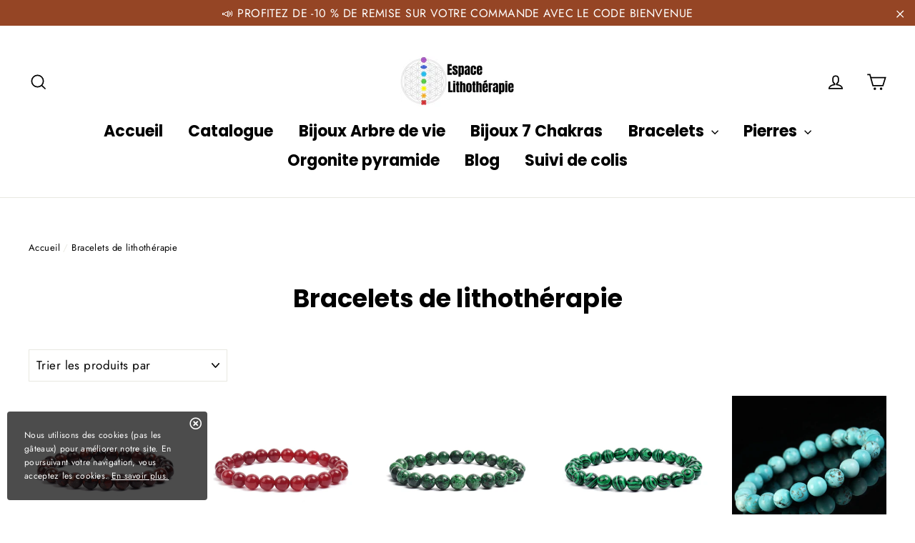

--- FILE ---
content_type: text/html; charset=utf-8
request_url: https://espace-lithotherapie.com/fr-be/collections/bracelets
body_size: 36665
content:
<!doctype html>
<html class="no-js" lang="fr">  

<head>
  <!-- Google Tag Manager -->
<script>(function(w,d,s,l,i){w[l]=w[l]||[];w[l].push({'gtm.start':
new Date().getTime(),event:'gtm.js'});var f=d.getElementsByTagName(s)[0],
j=d.createElement(s),dl=l!='dataLayer'?'&l='+l:'';j.async=true;j.src=
'https://www.googletagmanager.com/gtm.js?id='+i+dl;f.parentNode.insertBefore(j,f);
})(window,document,'script','dataLayer','GTM-K66B466');</script>
<!-- End Google Tag Manager -->
  <meta charset="utf-8">
  <meta http-equiv="X-UA-Compatible" content="IE=edge,chrome=1">
  <meta name="viewport" content="width=device-width,initial-scale=1">
  <meta name="theme-color" content="#f1992a">
  <link rel="canonical" href="https://espace-lithotherapie.com/fr-be/collections/bracelets">
  <link rel="stylesheet" href="https://cdnjs.cloudflare.com/ajax/libs/font-awesome/5.15.3/css/all.min.css" integrity="sha512-iBBXm8fW90+nuLcSKlbmrPcLa0OT92xO1BIsZ+ywDWZCvqsWgccV3gFoRBv0z+8dLJgyAHIhR35VZc2oM/gI1w==" crossorigin="anonymous" referrerpolicy="no-referrer" />
  <meta name="format-detection" content="telephone=no"><link rel="shortcut icon" href="//espace-lithotherapie.com/cdn/shop/files/espace-lithotherapie_logo_2_32x32.jpg?v=1663422137" type="image/png" />
<title>
  Bracelets : une de nos collections

&ndash; Espace-lithothérapie

</title><meta name="description" content="Découvrez notre collection de bracelets de Lithothérapie en pierres naturelles : un grand choix à des prix accessibles et livrables partout en France."><meta property="og:site_name" content="Espace-lithothérapie">
<meta property="og:url" content="https://espace-lithotherapie.com/fr-be/collections/bracelets">
<meta property="og:title" content="Bracelets : une de nos collections">
<meta property="og:type" content="website">
<meta property="og:description" content="Découvrez notre collection de bracelets de Lithothérapie en pierres naturelles : un grand choix à des prix accessibles et livrables partout en France.">
      <meta property="og:image" content="http://espace-lithotherapie.com/cdn/shop/collections/Bracelet_de_lithotherapie_en_pierres_naturelles_Oeil_du_Tigre_Obsidienne_noire_Hematite1_1200x630.webp?v=1669531537">
    


      <meta property="og:image:secure_url" content="https://espace-lithotherapie.com/cdn/shop/collections/Bracelet_de_lithotherapie_en_pierres_naturelles_Oeil_du_Tigre_Obsidienne_noire_Hematite1_1200x630.webp?v=1669531537">
    

<meta name="twitter:site" content="@">
<meta name="twitter:card" content="summary_large_image">
<meta name="twitter:title" content="Bracelets : une de nos collections">
<meta name="twitter:description" content="Découvrez notre collection de bracelets de Lithothérapie en pierres naturelles : un grand choix à des prix accessibles et livrables partout en France.">
<style>
  @font-face {
  font-family: Poppins;
  font-weight: 700;
  font-style: normal;
  src: url("//espace-lithotherapie.com/cdn/fonts/poppins/poppins_n7.56758dcf284489feb014a026f3727f2f20a54626.woff2") format("woff2"),
       url("//espace-lithotherapie.com/cdn/fonts/poppins/poppins_n7.f34f55d9b3d3205d2cd6f64955ff4b36f0cfd8da.woff") format("woff");
}

  @font-face {
  font-family: Jost;
  font-weight: 400;
  font-style: normal;
  src: url("//espace-lithotherapie.com/cdn/fonts/jost/jost_n4.d47a1b6347ce4a4c9f437608011273009d91f2b7.woff2") format("woff2"),
       url("//espace-lithotherapie.com/cdn/fonts/jost/jost_n4.791c46290e672b3f85c3d1c651ef2efa3819eadd.woff") format("woff");
}


  @font-face {
  font-family: Jost;
  font-weight: 700;
  font-style: normal;
  src: url("//espace-lithotherapie.com/cdn/fonts/jost/jost_n7.921dc18c13fa0b0c94c5e2517ffe06139c3615a3.woff2") format("woff2"),
       url("//espace-lithotherapie.com/cdn/fonts/jost/jost_n7.cbfc16c98c1e195f46c536e775e4e959c5f2f22b.woff") format("woff");
}

  @font-face {
  font-family: Jost;
  font-weight: 400;
  font-style: italic;
  src: url("//espace-lithotherapie.com/cdn/fonts/jost/jost_i4.b690098389649750ada222b9763d55796c5283a5.woff2") format("woff2"),
       url("//espace-lithotherapie.com/cdn/fonts/jost/jost_i4.fd766415a47e50b9e391ae7ec04e2ae25e7e28b0.woff") format("woff");
}

  @font-face {
  font-family: Jost;
  font-weight: 700;
  font-style: italic;
  src: url("//espace-lithotherapie.com/cdn/fonts/jost/jost_i7.d8201b854e41e19d7ed9b1a31fe4fe71deea6d3f.woff2") format("woff2"),
       url("//espace-lithotherapie.com/cdn/fonts/jost/jost_i7.eae515c34e26b6c853efddc3fc0c552e0de63757.woff") format("woff");
}

</style>

  <link href="//espace-lithotherapie.com/cdn/shop/t/2/assets/theme.scss.css?v=71498206177491101631759333339" rel="stylesheet" type="text/css" media="all" />
  
  
     <link href="//espace-lithotherapie.com/cdn/shop/t/2/assets/cookie-consent.css?v=168082911547030807751663075770" rel="stylesheet" type="text/css" media="all" />
  
  

  <script>
    document.documentElement.className = document.documentElement.className.replace('no-js', 'js');

    window.theme = window.theme || {};
    theme.strings = {
      addToCart: "Ajouter au panier",
      soldOut: "Épuisé",
      unavailable: "Non disponible",
      stockLabel: "[count] en stock",
      cartSavings: "Vous économisez [savings]",
      cartEmpty: "Votre panier est vide.",
      cartTermsConfirmation: "Vous devez accepter les termes et conditions de vente pour vérifier"
    };
    theme.settings = {
      cartType: "drawer",
      moneyFormat: "€{{amount_with_comma_separator}}",
      quickView: true,
      themeVersion: "3.5.1"
    };
  </script>

  <script>window.performance && window.performance.mark && window.performance.mark('shopify.content_for_header.start');</script><meta id="shopify-digital-wallet" name="shopify-digital-wallet" content="/62826414270/digital_wallets/dialog">
<meta name="shopify-checkout-api-token" content="061ef76baf60380e731a7a2358fc5867">
<meta id="in-context-paypal-metadata" data-shop-id="62826414270" data-venmo-supported="false" data-environment="production" data-locale="fr_FR" data-paypal-v4="true" data-currency="EUR">
<link rel="alternate" type="application/atom+xml" title="Feed" href="/fr-be/collections/bracelets.atom" />
<link rel="next" href="/fr-be/collections/bracelets?page=2">
<link rel="alternate" hreflang="x-default" href="https://espace-lithotherapie.com/collections/bracelets">
<link rel="alternate" hreflang="fr" href="https://espace-lithotherapie.com/collections/bracelets">
<link rel="alternate" hreflang="fr-BE" href="https://espace-lithotherapie.com/fr-be/collections/bracelets">
<link rel="alternate" type="application/json+oembed" href="https://espace-lithotherapie.com/fr-be/collections/bracelets.oembed">
<script async="async" src="/checkouts/internal/preloads.js?locale=fr-BE"></script>
<link rel="preconnect" href="https://shop.app" crossorigin="anonymous">
<script async="async" src="https://shop.app/checkouts/internal/preloads.js?locale=fr-BE&shop_id=62826414270" crossorigin="anonymous"></script>
<script id="apple-pay-shop-capabilities" type="application/json">{"shopId":62826414270,"countryCode":"FR","currencyCode":"EUR","merchantCapabilities":["supports3DS"],"merchantId":"gid:\/\/shopify\/Shop\/62826414270","merchantName":"Espace-lithothérapie","requiredBillingContactFields":["postalAddress","email","phone"],"requiredShippingContactFields":["postalAddress","email","phone"],"shippingType":"shipping","supportedNetworks":["visa","masterCard","amex","maestro"],"total":{"type":"pending","label":"Espace-lithothérapie","amount":"1.00"},"shopifyPaymentsEnabled":true,"supportsSubscriptions":true}</script>
<script id="shopify-features" type="application/json">{"accessToken":"061ef76baf60380e731a7a2358fc5867","betas":["rich-media-storefront-analytics"],"domain":"espace-lithotherapie.com","predictiveSearch":true,"shopId":62826414270,"locale":"fr"}</script>
<script>var Shopify = Shopify || {};
Shopify.shop = "espace-lithotherapie.myshopify.com";
Shopify.locale = "fr";
Shopify.currency = {"active":"EUR","rate":"1.0"};
Shopify.country = "BE";
Shopify.theme = {"name":"Theme performance v.1.8.1","id":131477831870,"schema_name":"Performance","schema_version":"1.7.2","theme_store_id":null,"role":"main"};
Shopify.theme.handle = "null";
Shopify.theme.style = {"id":null,"handle":null};
Shopify.cdnHost = "espace-lithotherapie.com/cdn";
Shopify.routes = Shopify.routes || {};
Shopify.routes.root = "/fr-be/";</script>
<script type="module">!function(o){(o.Shopify=o.Shopify||{}).modules=!0}(window);</script>
<script>!function(o){function n(){var o=[];function n(){o.push(Array.prototype.slice.apply(arguments))}return n.q=o,n}var t=o.Shopify=o.Shopify||{};t.loadFeatures=n(),t.autoloadFeatures=n()}(window);</script>
<script>
  window.ShopifyPay = window.ShopifyPay || {};
  window.ShopifyPay.apiHost = "shop.app\/pay";
  window.ShopifyPay.redirectState = null;
</script>
<script id="shop-js-analytics" type="application/json">{"pageType":"collection"}</script>
<script defer="defer" async type="module" src="//espace-lithotherapie.com/cdn/shopifycloud/shop-js/modules/v2/client.init-shop-cart-sync_Lpn8ZOi5.fr.esm.js"></script>
<script defer="defer" async type="module" src="//espace-lithotherapie.com/cdn/shopifycloud/shop-js/modules/v2/chunk.common_X4Hu3kma.esm.js"></script>
<script defer="defer" async type="module" src="//espace-lithotherapie.com/cdn/shopifycloud/shop-js/modules/v2/chunk.modal_BV0V5IrV.esm.js"></script>
<script type="module">
  await import("//espace-lithotherapie.com/cdn/shopifycloud/shop-js/modules/v2/client.init-shop-cart-sync_Lpn8ZOi5.fr.esm.js");
await import("//espace-lithotherapie.com/cdn/shopifycloud/shop-js/modules/v2/chunk.common_X4Hu3kma.esm.js");
await import("//espace-lithotherapie.com/cdn/shopifycloud/shop-js/modules/v2/chunk.modal_BV0V5IrV.esm.js");

  window.Shopify.SignInWithShop?.initShopCartSync?.({"fedCMEnabled":true,"windoidEnabled":true});

</script>
<script>
  window.Shopify = window.Shopify || {};
  if (!window.Shopify.featureAssets) window.Shopify.featureAssets = {};
  window.Shopify.featureAssets['shop-js'] = {"shop-cart-sync":["modules/v2/client.shop-cart-sync_hBo3gat_.fr.esm.js","modules/v2/chunk.common_X4Hu3kma.esm.js","modules/v2/chunk.modal_BV0V5IrV.esm.js"],"init-fed-cm":["modules/v2/client.init-fed-cm_BoVeauXL.fr.esm.js","modules/v2/chunk.common_X4Hu3kma.esm.js","modules/v2/chunk.modal_BV0V5IrV.esm.js"],"init-shop-email-lookup-coordinator":["modules/v2/client.init-shop-email-lookup-coordinator_CX4-Y-CZ.fr.esm.js","modules/v2/chunk.common_X4Hu3kma.esm.js","modules/v2/chunk.modal_BV0V5IrV.esm.js"],"init-windoid":["modules/v2/client.init-windoid_iuUmw7cp.fr.esm.js","modules/v2/chunk.common_X4Hu3kma.esm.js","modules/v2/chunk.modal_BV0V5IrV.esm.js"],"shop-button":["modules/v2/client.shop-button_DumFxEIo.fr.esm.js","modules/v2/chunk.common_X4Hu3kma.esm.js","modules/v2/chunk.modal_BV0V5IrV.esm.js"],"shop-cash-offers":["modules/v2/client.shop-cash-offers_BPdnZcGX.fr.esm.js","modules/v2/chunk.common_X4Hu3kma.esm.js","modules/v2/chunk.modal_BV0V5IrV.esm.js"],"shop-toast-manager":["modules/v2/client.shop-toast-manager_sjv6XvZD.fr.esm.js","modules/v2/chunk.common_X4Hu3kma.esm.js","modules/v2/chunk.modal_BV0V5IrV.esm.js"],"init-shop-cart-sync":["modules/v2/client.init-shop-cart-sync_Lpn8ZOi5.fr.esm.js","modules/v2/chunk.common_X4Hu3kma.esm.js","modules/v2/chunk.modal_BV0V5IrV.esm.js"],"init-customer-accounts-sign-up":["modules/v2/client.init-customer-accounts-sign-up_DQVKlaja.fr.esm.js","modules/v2/client.shop-login-button_DkHUpD44.fr.esm.js","modules/v2/chunk.common_X4Hu3kma.esm.js","modules/v2/chunk.modal_BV0V5IrV.esm.js"],"pay-button":["modules/v2/client.pay-button_DN6Ek-nh.fr.esm.js","modules/v2/chunk.common_X4Hu3kma.esm.js","modules/v2/chunk.modal_BV0V5IrV.esm.js"],"init-customer-accounts":["modules/v2/client.init-customer-accounts_BQOJrVdv.fr.esm.js","modules/v2/client.shop-login-button_DkHUpD44.fr.esm.js","modules/v2/chunk.common_X4Hu3kma.esm.js","modules/v2/chunk.modal_BV0V5IrV.esm.js"],"avatar":["modules/v2/client.avatar_BTnouDA3.fr.esm.js"],"init-shop-for-new-customer-accounts":["modules/v2/client.init-shop-for-new-customer-accounts_DW7xpOCZ.fr.esm.js","modules/v2/client.shop-login-button_DkHUpD44.fr.esm.js","modules/v2/chunk.common_X4Hu3kma.esm.js","modules/v2/chunk.modal_BV0V5IrV.esm.js"],"shop-follow-button":["modules/v2/client.shop-follow-button_CXr7UFuQ.fr.esm.js","modules/v2/chunk.common_X4Hu3kma.esm.js","modules/v2/chunk.modal_BV0V5IrV.esm.js"],"checkout-modal":["modules/v2/client.checkout-modal_CXg0VCPn.fr.esm.js","modules/v2/chunk.common_X4Hu3kma.esm.js","modules/v2/chunk.modal_BV0V5IrV.esm.js"],"shop-login-button":["modules/v2/client.shop-login-button_DkHUpD44.fr.esm.js","modules/v2/chunk.common_X4Hu3kma.esm.js","modules/v2/chunk.modal_BV0V5IrV.esm.js"],"lead-capture":["modules/v2/client.lead-capture_C9SxlK5K.fr.esm.js","modules/v2/chunk.common_X4Hu3kma.esm.js","modules/v2/chunk.modal_BV0V5IrV.esm.js"],"shop-login":["modules/v2/client.shop-login_DQBEMTrD.fr.esm.js","modules/v2/chunk.common_X4Hu3kma.esm.js","modules/v2/chunk.modal_BV0V5IrV.esm.js"],"payment-terms":["modules/v2/client.payment-terms_CokxZuo0.fr.esm.js","modules/v2/chunk.common_X4Hu3kma.esm.js","modules/v2/chunk.modal_BV0V5IrV.esm.js"]};
</script>
<script>(function() {
  var isLoaded = false;
  function asyncLoad() {
    if (isLoaded) return;
    isLoaded = true;
    var urls = ["https:\/\/tms.trackingmore.net\/static\/js\/checkout.js?shop=espace-lithotherapie.myshopify.com","https:\/\/static.klaviyo.com\/onsite\/js\/klaviyo.js?company_id=ULWsQp\u0026shop=espace-lithotherapie.myshopify.com"];
    for (var i = 0; i < urls.length; i++) {
      var s = document.createElement('script');
      s.type = 'text/javascript';
      s.async = true;
      s.src = urls[i];
      var x = document.getElementsByTagName('script')[0];
      x.parentNode.insertBefore(s, x);
    }
  };
  if(window.attachEvent) {
    window.attachEvent('onload', asyncLoad);
  } else {
    window.addEventListener('load', asyncLoad, false);
  }
})();</script>
<script id="__st">var __st={"a":62826414270,"offset":3600,"reqid":"37a8ca9e-2be7-4126-9482-95960b9eed70-1769914302","pageurl":"espace-lithotherapie.com\/fr-be\/collections\/bracelets","u":"2f8860fafe30","p":"collection","rtyp":"collection","rid":288035373246};</script>
<script>window.ShopifyPaypalV4VisibilityTracking = true;</script>
<script id="captcha-bootstrap">!function(){'use strict';const t='contact',e='account',n='new_comment',o=[[t,t],['blogs',n],['comments',n],[t,'customer']],c=[[e,'customer_login'],[e,'guest_login'],[e,'recover_customer_password'],[e,'create_customer']],r=t=>t.map((([t,e])=>`form[action*='/${t}']:not([data-nocaptcha='true']) input[name='form_type'][value='${e}']`)).join(','),a=t=>()=>t?[...document.querySelectorAll(t)].map((t=>t.form)):[];function s(){const t=[...o],e=r(t);return a(e)}const i='password',u='form_key',d=['recaptcha-v3-token','g-recaptcha-response','h-captcha-response',i],f=()=>{try{return window.sessionStorage}catch{return}},m='__shopify_v',_=t=>t.elements[u];function p(t,e,n=!1){try{const o=window.sessionStorage,c=JSON.parse(o.getItem(e)),{data:r}=function(t){const{data:e,action:n}=t;return t[m]||n?{data:e,action:n}:{data:t,action:n}}(c);for(const[e,n]of Object.entries(r))t.elements[e]&&(t.elements[e].value=n);n&&o.removeItem(e)}catch(o){console.error('form repopulation failed',{error:o})}}const l='form_type',E='cptcha';function T(t){t.dataset[E]=!0}const w=window,h=w.document,L='Shopify',v='ce_forms',y='captcha';let A=!1;((t,e)=>{const n=(g='f06e6c50-85a8-45c8-87d0-21a2b65856fe',I='https://cdn.shopify.com/shopifycloud/storefront-forms-hcaptcha/ce_storefront_forms_captcha_hcaptcha.v1.5.2.iife.js',D={infoText:'Protégé par hCaptcha',privacyText:'Confidentialité',termsText:'Conditions'},(t,e,n)=>{const o=w[L][v],c=o.bindForm;if(c)return c(t,g,e,D).then(n);var r;o.q.push([[t,g,e,D],n]),r=I,A||(h.body.append(Object.assign(h.createElement('script'),{id:'captcha-provider',async:!0,src:r})),A=!0)});var g,I,D;w[L]=w[L]||{},w[L][v]=w[L][v]||{},w[L][v].q=[],w[L][y]=w[L][y]||{},w[L][y].protect=function(t,e){n(t,void 0,e),T(t)},Object.freeze(w[L][y]),function(t,e,n,w,h,L){const[v,y,A,g]=function(t,e,n){const i=e?o:[],u=t?c:[],d=[...i,...u],f=r(d),m=r(i),_=r(d.filter((([t,e])=>n.includes(e))));return[a(f),a(m),a(_),s()]}(w,h,L),I=t=>{const e=t.target;return e instanceof HTMLFormElement?e:e&&e.form},D=t=>v().includes(t);t.addEventListener('submit',(t=>{const e=I(t);if(!e)return;const n=D(e)&&!e.dataset.hcaptchaBound&&!e.dataset.recaptchaBound,o=_(e),c=g().includes(e)&&(!o||!o.value);(n||c)&&t.preventDefault(),c&&!n&&(function(t){try{if(!f())return;!function(t){const e=f();if(!e)return;const n=_(t);if(!n)return;const o=n.value;o&&e.removeItem(o)}(t);const e=Array.from(Array(32),(()=>Math.random().toString(36)[2])).join('');!function(t,e){_(t)||t.append(Object.assign(document.createElement('input'),{type:'hidden',name:u})),t.elements[u].value=e}(t,e),function(t,e){const n=f();if(!n)return;const o=[...t.querySelectorAll(`input[type='${i}']`)].map((({name:t})=>t)),c=[...d,...o],r={};for(const[a,s]of new FormData(t).entries())c.includes(a)||(r[a]=s);n.setItem(e,JSON.stringify({[m]:1,action:t.action,data:r}))}(t,e)}catch(e){console.error('failed to persist form',e)}}(e),e.submit())}));const S=(t,e)=>{t&&!t.dataset[E]&&(n(t,e.some((e=>e===t))),T(t))};for(const o of['focusin','change'])t.addEventListener(o,(t=>{const e=I(t);D(e)&&S(e,y())}));const B=e.get('form_key'),M=e.get(l),P=B&&M;t.addEventListener('DOMContentLoaded',(()=>{const t=y();if(P)for(const e of t)e.elements[l].value===M&&p(e,B);[...new Set([...A(),...v().filter((t=>'true'===t.dataset.shopifyCaptcha))])].forEach((e=>S(e,t)))}))}(h,new URLSearchParams(w.location.search),n,t,e,['guest_login'])})(!0,!0)}();</script>
<script integrity="sha256-4kQ18oKyAcykRKYeNunJcIwy7WH5gtpwJnB7kiuLZ1E=" data-source-attribution="shopify.loadfeatures" defer="defer" src="//espace-lithotherapie.com/cdn/shopifycloud/storefront/assets/storefront/load_feature-a0a9edcb.js" crossorigin="anonymous"></script>
<script crossorigin="anonymous" defer="defer" src="//espace-lithotherapie.com/cdn/shopifycloud/storefront/assets/shopify_pay/storefront-65b4c6d7.js?v=20250812"></script>
<script data-source-attribution="shopify.dynamic_checkout.dynamic.init">var Shopify=Shopify||{};Shopify.PaymentButton=Shopify.PaymentButton||{isStorefrontPortableWallets:!0,init:function(){window.Shopify.PaymentButton.init=function(){};var t=document.createElement("script");t.src="https://espace-lithotherapie.com/cdn/shopifycloud/portable-wallets/latest/portable-wallets.fr.js",t.type="module",document.head.appendChild(t)}};
</script>
<script data-source-attribution="shopify.dynamic_checkout.buyer_consent">
  function portableWalletsHideBuyerConsent(e){var t=document.getElementById("shopify-buyer-consent"),n=document.getElementById("shopify-subscription-policy-button");t&&n&&(t.classList.add("hidden"),t.setAttribute("aria-hidden","true"),n.removeEventListener("click",e))}function portableWalletsShowBuyerConsent(e){var t=document.getElementById("shopify-buyer-consent"),n=document.getElementById("shopify-subscription-policy-button");t&&n&&(t.classList.remove("hidden"),t.removeAttribute("aria-hidden"),n.addEventListener("click",e))}window.Shopify?.PaymentButton&&(window.Shopify.PaymentButton.hideBuyerConsent=portableWalletsHideBuyerConsent,window.Shopify.PaymentButton.showBuyerConsent=portableWalletsShowBuyerConsent);
</script>
<script data-source-attribution="shopify.dynamic_checkout.cart.bootstrap">document.addEventListener("DOMContentLoaded",(function(){function t(){return document.querySelector("shopify-accelerated-checkout-cart, shopify-accelerated-checkout")}if(t())Shopify.PaymentButton.init();else{new MutationObserver((function(e,n){t()&&(Shopify.PaymentButton.init(),n.disconnect())})).observe(document.body,{childList:!0,subtree:!0})}}));
</script>
<link id="shopify-accelerated-checkout-styles" rel="stylesheet" media="screen" href="https://espace-lithotherapie.com/cdn/shopifycloud/portable-wallets/latest/accelerated-checkout-backwards-compat.css" crossorigin="anonymous">
<style id="shopify-accelerated-checkout-cart">
        #shopify-buyer-consent {
  margin-top: 1em;
  display: inline-block;
  width: 100%;
}

#shopify-buyer-consent.hidden {
  display: none;
}

#shopify-subscription-policy-button {
  background: none;
  border: none;
  padding: 0;
  text-decoration: underline;
  font-size: inherit;
  cursor: pointer;
}

#shopify-subscription-policy-button::before {
  box-shadow: none;
}

      </style>

<script>window.performance && window.performance.mark && window.performance.mark('shopify.content_for_header.end');</script>
  <!--[if lt IE 9]>
<script src="//cdnjs.cloudflare.com/ajax/libs/html5shiv/3.7.2/html5shiv.min.js" type="text/javascript"></script>
<![endif]-->
<!--[if (lte IE 9) ]><script src="//espace-lithotherapie.com/cdn/shop/t/2/assets/match-media.min.js?v=130401164257801223911663075770" type="text/javascript"></script><![endif]-->


  
  <script src="//espace-lithotherapie.com/cdn/shop/t/2/assets/vendor.js" defer="defer"></script>



  

  
  <script src="//espace-lithotherapie.com/cdn/shop/t/2/assets/theme.js?v=6666478029835242371663075807" defer="defer"></script>


 
<script>
    
    
    
    
    
    var gsf_conversion_data = {page_type : 'category', event : 'view_item_list', data : {product_data : [{variant_id : 42146808660158, product_id : 7415845191870, name : "Bracelet Pierre de Sang", price : "21.90", currency : "EUR", sku : "200001034:1433145302#bloodstone;200000783:175#6mm beads;200000639:967#17cm-6.7inch", brand : "Espace-lithothérapie", variant : "6mm / 17cm", category : "Bracelet"}, {variant_id : 42147127754942, product_id : 7415904927934, name : "Bracelet Agate rouge", price : "18.90", currency : "EUR", sku : "200001034:200003762#red agate;200000783:175#6mm beads;200000639:967#17cm-6.7inch", brand : "Espace-lithothérapie", variant : "6mm / 17cm", category : "Bracelet"}, {variant_id : 42147226058942, product_id : 7415918428350, name : "Bracelet Jade foncé", price : "24.90", currency : "EUR", sku : "200001034:200013822#green black jade;200000783:175#6mm beads;200000639:967#17cm-6.7inch", brand : "Espace-lithothérapie", variant : "6mm / 17cm", category : "Bracelet"}, {variant_id : 42146916401342, product_id : 7415862034622, name : "Bracelet Malachite", price : "18.90", currency : "EUR", sku : "200001034:200003757#malachite;200000783:175#6mm beads;200000639:967#17cm-6.7inch", brand : "Espace-lithothérapie", variant : "6mm / 17cm", category : "Bracelet"}], total_price :"84.60", shop_currency : "EUR"}};
    
</script>
<!-- BEGIN app block: shopify://apps/klaviyo-email-marketing-sms/blocks/klaviyo-onsite-embed/2632fe16-c075-4321-a88b-50b567f42507 -->












  <script async src="https://static.klaviyo.com/onsite/js/ULWsQp/klaviyo.js?company_id=ULWsQp"></script>
  <script>!function(){if(!window.klaviyo){window._klOnsite=window._klOnsite||[];try{window.klaviyo=new Proxy({},{get:function(n,i){return"push"===i?function(){var n;(n=window._klOnsite).push.apply(n,arguments)}:function(){for(var n=arguments.length,o=new Array(n),w=0;w<n;w++)o[w]=arguments[w];var t="function"==typeof o[o.length-1]?o.pop():void 0,e=new Promise((function(n){window._klOnsite.push([i].concat(o,[function(i){t&&t(i),n(i)}]))}));return e}}})}catch(n){window.klaviyo=window.klaviyo||[],window.klaviyo.push=function(){var n;(n=window._klOnsite).push.apply(n,arguments)}}}}();</script>

  




  <script>
    window.klaviyoReviewsProductDesignMode = false
  </script>







<!-- END app block --><script src="https://cdn.shopify.com/extensions/019bf9d2-7eda-79db-87b1-b58a2362c5a0/vanga-ai-247/assets/vanga-smartcart-index.js" type="text/javascript" defer="defer"></script>
<link href="https://monorail-edge.shopifysvc.com" rel="dns-prefetch">
<script>(function(){if ("sendBeacon" in navigator && "performance" in window) {try {var session_token_from_headers = performance.getEntriesByType('navigation')[0].serverTiming.find(x => x.name == '_s').description;} catch {var session_token_from_headers = undefined;}var session_cookie_matches = document.cookie.match(/_shopify_s=([^;]*)/);var session_token_from_cookie = session_cookie_matches && session_cookie_matches.length === 2 ? session_cookie_matches[1] : "";var session_token = session_token_from_headers || session_token_from_cookie || "";function handle_abandonment_event(e) {var entries = performance.getEntries().filter(function(entry) {return /monorail-edge.shopifysvc.com/.test(entry.name);});if (!window.abandonment_tracked && entries.length === 0) {window.abandonment_tracked = true;var currentMs = Date.now();var navigation_start = performance.timing.navigationStart;var payload = {shop_id: 62826414270,url: window.location.href,navigation_start,duration: currentMs - navigation_start,session_token,page_type: "collection"};window.navigator.sendBeacon("https://monorail-edge.shopifysvc.com/v1/produce", JSON.stringify({schema_id: "online_store_buyer_site_abandonment/1.1",payload: payload,metadata: {event_created_at_ms: currentMs,event_sent_at_ms: currentMs}}));}}window.addEventListener('pagehide', handle_abandonment_event);}}());</script>
<script id="web-pixels-manager-setup">(function e(e,d,r,n,o){if(void 0===o&&(o={}),!Boolean(null===(a=null===(i=window.Shopify)||void 0===i?void 0:i.analytics)||void 0===a?void 0:a.replayQueue)){var i,a;window.Shopify=window.Shopify||{};var t=window.Shopify;t.analytics=t.analytics||{};var s=t.analytics;s.replayQueue=[],s.publish=function(e,d,r){return s.replayQueue.push([e,d,r]),!0};try{self.performance.mark("wpm:start")}catch(e){}var l=function(){var e={modern:/Edge?\/(1{2}[4-9]|1[2-9]\d|[2-9]\d{2}|\d{4,})\.\d+(\.\d+|)|Firefox\/(1{2}[4-9]|1[2-9]\d|[2-9]\d{2}|\d{4,})\.\d+(\.\d+|)|Chrom(ium|e)\/(9{2}|\d{3,})\.\d+(\.\d+|)|(Maci|X1{2}).+ Version\/(15\.\d+|(1[6-9]|[2-9]\d|\d{3,})\.\d+)([,.]\d+|)( \(\w+\)|)( Mobile\/\w+|) Safari\/|Chrome.+OPR\/(9{2}|\d{3,})\.\d+\.\d+|(CPU[ +]OS|iPhone[ +]OS|CPU[ +]iPhone|CPU IPhone OS|CPU iPad OS)[ +]+(15[._]\d+|(1[6-9]|[2-9]\d|\d{3,})[._]\d+)([._]\d+|)|Android:?[ /-](13[3-9]|1[4-9]\d|[2-9]\d{2}|\d{4,})(\.\d+|)(\.\d+|)|Android.+Firefox\/(13[5-9]|1[4-9]\d|[2-9]\d{2}|\d{4,})\.\d+(\.\d+|)|Android.+Chrom(ium|e)\/(13[3-9]|1[4-9]\d|[2-9]\d{2}|\d{4,})\.\d+(\.\d+|)|SamsungBrowser\/([2-9]\d|\d{3,})\.\d+/,legacy:/Edge?\/(1[6-9]|[2-9]\d|\d{3,})\.\d+(\.\d+|)|Firefox\/(5[4-9]|[6-9]\d|\d{3,})\.\d+(\.\d+|)|Chrom(ium|e)\/(5[1-9]|[6-9]\d|\d{3,})\.\d+(\.\d+|)([\d.]+$|.*Safari\/(?![\d.]+ Edge\/[\d.]+$))|(Maci|X1{2}).+ Version\/(10\.\d+|(1[1-9]|[2-9]\d|\d{3,})\.\d+)([,.]\d+|)( \(\w+\)|)( Mobile\/\w+|) Safari\/|Chrome.+OPR\/(3[89]|[4-9]\d|\d{3,})\.\d+\.\d+|(CPU[ +]OS|iPhone[ +]OS|CPU[ +]iPhone|CPU IPhone OS|CPU iPad OS)[ +]+(10[._]\d+|(1[1-9]|[2-9]\d|\d{3,})[._]\d+)([._]\d+|)|Android:?[ /-](13[3-9]|1[4-9]\d|[2-9]\d{2}|\d{4,})(\.\d+|)(\.\d+|)|Mobile Safari.+OPR\/([89]\d|\d{3,})\.\d+\.\d+|Android.+Firefox\/(13[5-9]|1[4-9]\d|[2-9]\d{2}|\d{4,})\.\d+(\.\d+|)|Android.+Chrom(ium|e)\/(13[3-9]|1[4-9]\d|[2-9]\d{2}|\d{4,})\.\d+(\.\d+|)|Android.+(UC? ?Browser|UCWEB|U3)[ /]?(15\.([5-9]|\d{2,})|(1[6-9]|[2-9]\d|\d{3,})\.\d+)\.\d+|SamsungBrowser\/(5\.\d+|([6-9]|\d{2,})\.\d+)|Android.+MQ{2}Browser\/(14(\.(9|\d{2,})|)|(1[5-9]|[2-9]\d|\d{3,})(\.\d+|))(\.\d+|)|K[Aa][Ii]OS\/(3\.\d+|([4-9]|\d{2,})\.\d+)(\.\d+|)/},d=e.modern,r=e.legacy,n=navigator.userAgent;return n.match(d)?"modern":n.match(r)?"legacy":"unknown"}(),u="modern"===l?"modern":"legacy",c=(null!=n?n:{modern:"",legacy:""})[u],f=function(e){return[e.baseUrl,"/wpm","/b",e.hashVersion,"modern"===e.buildTarget?"m":"l",".js"].join("")}({baseUrl:d,hashVersion:r,buildTarget:u}),m=function(e){var d=e.version,r=e.bundleTarget,n=e.surface,o=e.pageUrl,i=e.monorailEndpoint;return{emit:function(e){var a=e.status,t=e.errorMsg,s=(new Date).getTime(),l=JSON.stringify({metadata:{event_sent_at_ms:s},events:[{schema_id:"web_pixels_manager_load/3.1",payload:{version:d,bundle_target:r,page_url:o,status:a,surface:n,error_msg:t},metadata:{event_created_at_ms:s}}]});if(!i)return console&&console.warn&&console.warn("[Web Pixels Manager] No Monorail endpoint provided, skipping logging."),!1;try{return self.navigator.sendBeacon.bind(self.navigator)(i,l)}catch(e){}var u=new XMLHttpRequest;try{return u.open("POST",i,!0),u.setRequestHeader("Content-Type","text/plain"),u.send(l),!0}catch(e){return console&&console.warn&&console.warn("[Web Pixels Manager] Got an unhandled error while logging to Monorail."),!1}}}}({version:r,bundleTarget:l,surface:e.surface,pageUrl:self.location.href,monorailEndpoint:e.monorailEndpoint});try{o.browserTarget=l,function(e){var d=e.src,r=e.async,n=void 0===r||r,o=e.onload,i=e.onerror,a=e.sri,t=e.scriptDataAttributes,s=void 0===t?{}:t,l=document.createElement("script"),u=document.querySelector("head"),c=document.querySelector("body");if(l.async=n,l.src=d,a&&(l.integrity=a,l.crossOrigin="anonymous"),s)for(var f in s)if(Object.prototype.hasOwnProperty.call(s,f))try{l.dataset[f]=s[f]}catch(e){}if(o&&l.addEventListener("load",o),i&&l.addEventListener("error",i),u)u.appendChild(l);else{if(!c)throw new Error("Did not find a head or body element to append the script");c.appendChild(l)}}({src:f,async:!0,onload:function(){if(!function(){var e,d;return Boolean(null===(d=null===(e=window.Shopify)||void 0===e?void 0:e.analytics)||void 0===d?void 0:d.initialized)}()){var d=window.webPixelsManager.init(e)||void 0;if(d){var r=window.Shopify.analytics;r.replayQueue.forEach((function(e){var r=e[0],n=e[1],o=e[2];d.publishCustomEvent(r,n,o)})),r.replayQueue=[],r.publish=d.publishCustomEvent,r.visitor=d.visitor,r.initialized=!0}}},onerror:function(){return m.emit({status:"failed",errorMsg:"".concat(f," has failed to load")})},sri:function(e){var d=/^sha384-[A-Za-z0-9+/=]+$/;return"string"==typeof e&&d.test(e)}(c)?c:"",scriptDataAttributes:o}),m.emit({status:"loading"})}catch(e){m.emit({status:"failed",errorMsg:(null==e?void 0:e.message)||"Unknown error"})}}})({shopId: 62826414270,storefrontBaseUrl: "https://espace-lithotherapie.com",extensionsBaseUrl: "https://extensions.shopifycdn.com/cdn/shopifycloud/web-pixels-manager",monorailEndpoint: "https://monorail-edge.shopifysvc.com/unstable/produce_batch",surface: "storefront-renderer",enabledBetaFlags: ["2dca8a86"],webPixelsConfigList: [{"id":"2833088854","configuration":"{\"account_ID\":\"342712\",\"google_analytics_tracking_tag\":\"1\",\"measurement_id\":\"2\",\"api_secret\":\"3\",\"shop_settings\":\"{\\\"custom_pixel_script\\\":\\\"https:\\\\\\\/\\\\\\\/storage.googleapis.com\\\\\\\/gsf-scripts\\\\\\\/custom-pixels\\\\\\\/espace-lithotherapie.js\\\"}\"}","eventPayloadVersion":"v1","runtimeContext":"LAX","scriptVersion":"c6b888297782ed4a1cba19cda43d6625","type":"APP","apiClientId":1558137,"privacyPurposes":[],"dataSharingAdjustments":{"protectedCustomerApprovalScopes":["read_customer_address","read_customer_email","read_customer_name","read_customer_personal_data","read_customer_phone"]}},{"id":"shopify-app-pixel","configuration":"{}","eventPayloadVersion":"v1","runtimeContext":"STRICT","scriptVersion":"0450","apiClientId":"shopify-pixel","type":"APP","privacyPurposes":["ANALYTICS","MARKETING"]},{"id":"shopify-custom-pixel","eventPayloadVersion":"v1","runtimeContext":"LAX","scriptVersion":"0450","apiClientId":"shopify-pixel","type":"CUSTOM","privacyPurposes":["ANALYTICS","MARKETING"]}],isMerchantRequest: false,initData: {"shop":{"name":"Espace-lithothérapie","paymentSettings":{"currencyCode":"EUR"},"myshopifyDomain":"espace-lithotherapie.myshopify.com","countryCode":"FR","storefrontUrl":"https:\/\/espace-lithotherapie.com\/fr-be"},"customer":null,"cart":null,"checkout":null,"productVariants":[],"purchasingCompany":null},},"https://espace-lithotherapie.com/cdn","1d2a099fw23dfb22ep557258f5m7a2edbae",{"modern":"","legacy":""},{"shopId":"62826414270","storefrontBaseUrl":"https:\/\/espace-lithotherapie.com","extensionBaseUrl":"https:\/\/extensions.shopifycdn.com\/cdn\/shopifycloud\/web-pixels-manager","surface":"storefront-renderer","enabledBetaFlags":"[\"2dca8a86\"]","isMerchantRequest":"false","hashVersion":"1d2a099fw23dfb22ep557258f5m7a2edbae","publish":"custom","events":"[[\"page_viewed\",{}],[\"collection_viewed\",{\"collection\":{\"id\":\"288035373246\",\"title\":\"Bracelets de lithothérapie\",\"productVariants\":[{\"price\":{\"amount\":21.9,\"currencyCode\":\"EUR\"},\"product\":{\"title\":\"Bracelet Pierre de Sang\",\"vendor\":\"Espace-lithothérapie\",\"id\":\"7415845191870\",\"untranslatedTitle\":\"Bracelet Pierre de Sang\",\"url\":\"\/fr-be\/products\/bracelet-pierre-de-sang\",\"type\":\"Bracelet\"},\"id\":\"42146808660158\",\"image\":{\"src\":\"\/\/espace-lithotherapie.com\/cdn\/shop\/products\/S142422cd829e409b80eee3be3e5c884ba.jpg?v=1664096904\"},\"sku\":\"200001034:1433145302#bloodstone;200000783:175#6mm beads;200000639:967#17cm-6.7inch\",\"title\":\"6mm \/ 17cm\",\"untranslatedTitle\":\"6mm \/ 17cm\"},{\"price\":{\"amount\":18.9,\"currencyCode\":\"EUR\"},\"product\":{\"title\":\"Bracelet Agate rouge\",\"vendor\":\"Espace-lithothérapie\",\"id\":\"7415904927934\",\"untranslatedTitle\":\"Bracelet Agate rouge\",\"url\":\"\/fr-be\/products\/bracelet-agate-rouge\",\"type\":\"Bracelet\"},\"id\":\"42147127754942\",\"image\":{\"src\":\"\/\/espace-lithotherapie.com\/cdn\/shop\/products\/S807d5c304b1f434dadbc23de7946c759a.jpg?v=1664114616\"},\"sku\":\"200001034:200003762#red agate;200000783:175#6mm beads;200000639:967#17cm-6.7inch\",\"title\":\"6mm \/ 17cm\",\"untranslatedTitle\":\"6mm \/ 17cm\"},{\"price\":{\"amount\":24.9,\"currencyCode\":\"EUR\"},\"product\":{\"title\":\"Bracelet Jade foncé\",\"vendor\":\"Espace-lithothérapie\",\"id\":\"7415918428350\",\"untranslatedTitle\":\"Bracelet Jade foncé\",\"url\":\"\/fr-be\/products\/bracelet-jade-fonce\",\"type\":\"Bracelet\"},\"id\":\"42147226058942\",\"image\":{\"src\":\"\/\/espace-lithotherapie.com\/cdn\/shop\/products\/S4d2dd90867fe4ce3aa7e1ffbd5b1d079m.jpg?v=1664119146\"},\"sku\":\"200001034:200013822#green black jade;200000783:175#6mm beads;200000639:967#17cm-6.7inch\",\"title\":\"6mm \/ 17cm\",\"untranslatedTitle\":\"6mm \/ 17cm\"},{\"price\":{\"amount\":18.9,\"currencyCode\":\"EUR\"},\"product\":{\"title\":\"Bracelet Malachite\",\"vendor\":\"Espace-lithothérapie\",\"id\":\"7415862034622\",\"untranslatedTitle\":\"Bracelet Malachite\",\"url\":\"\/fr-be\/products\/bracelet-malachite\",\"type\":\"Bracelet\"},\"id\":\"42146916401342\",\"image\":{\"src\":\"\/\/espace-lithotherapie.com\/cdn\/shop\/products\/Sf2261273d1df426d86c629e7fe678db07_d4dfbeaa-19da-4f91-b3bd-b2ec4c8116d9.jpg?v=1664104406\"},\"sku\":\"200001034:200003757#malachite;200000783:175#6mm beads;200000639:967#17cm-6.7inch\",\"title\":\"6mm \/ 17cm\",\"untranslatedTitle\":\"6mm \/ 17cm\"},{\"price\":{\"amount\":18.9,\"currencyCode\":\"EUR\"},\"product\":{\"title\":\"Bracelet Turquoise bleue\",\"vendor\":\"Espace-lithothérapie\",\"id\":\"7493393383614\",\"untranslatedTitle\":\"Bracelet Turquoise bleue\",\"url\":\"\/fr-be\/products\/bracelet-turquoise-bleue\",\"type\":\"Bracelet\"},\"id\":\"42373571182782\",\"image\":{\"src\":\"\/\/espace-lithotherapie.com\/cdn\/shop\/products\/S2607f82b9d1c4f8d9c94c3d90dc99c09K.jpg?v=1670243932\"},\"sku\":\"200001034:200003757#Blue Turquoise;200000783:29#6mm;200000639:202637806#S 160-170mm\",\"title\":\"6mm \/ 16-17cm\",\"untranslatedTitle\":\"6mm \/ 16-17cm\"},{\"price\":{\"amount\":26.9,\"currencyCode\":\"EUR\"},\"product\":{\"title\":\"Bracelet Péridot 6-8mm\",\"vendor\":\"Espace-lithothérapie\",\"id\":\"7493490081982\",\"untranslatedTitle\":\"Bracelet Péridot 6-8mm\",\"url\":\"\/fr-be\/products\/bracelet-peridot\",\"type\":\"Bracelet\"},\"id\":\"42373813928126\",\"image\":{\"src\":\"\/\/espace-lithotherapie.com\/cdn\/shop\/products\/Sd04c4b4f3cce43e1b9db5be24d9634e0X.jpg?v=1670250097\"},\"sku\":\"200001034:365462#Peridot Crystal;200000783:29#6mm;200000639:202637806#S 160-170mm\",\"title\":\"6mm \/ 16-17cm\",\"untranslatedTitle\":\"6mm \/ 16-17cm\"},{\"price\":{\"amount\":23.9,\"currencyCode\":\"EUR\"},\"product\":{\"title\":\"Bracelet Guérison 7 Chakras\",\"vendor\":\"Espace-lithothérapie\",\"id\":\"7482671333566\",\"untranslatedTitle\":\"Bracelet Guérison 7 Chakras\",\"url\":\"\/fr-be\/products\/bracelet-guerison-7-chakras\",\"type\":\"Chakras\"},\"id\":\"42345493987518\",\"image\":{\"src\":\"\/\/espace-lithotherapie.com\/cdn\/shop\/products\/Secd00fb789bb4c90b6ca2f7a35a6da2c3.jpg?v=1669387370\"},\"sku\":\"200001034:361180#03\",\"title\":\"Default Title\",\"untranslatedTitle\":\"Default Title\"},{\"price\":{\"amount\":26.9,\"currencyCode\":\"EUR\"},\"product\":{\"title\":\"Bracelet Cuir 7 Chakras\",\"vendor\":\"Espace-lithothérapie\",\"id\":\"7475194724542\",\"untranslatedTitle\":\"Bracelet Cuir 7 Chakras\",\"url\":\"\/fr-be\/products\/bracelet-cuir-7-chakras\",\"type\":\"Chakras\"},\"id\":\"42309564432574\",\"image\":{\"src\":\"\/\/espace-lithotherapie.com\/cdn\/shop\/products\/Se76457d29a104c3e811e32a27094b16b1.jpg?v=1668700188\"},\"sku\":\"200001034:201447815#Black Metal-B;200000639:201452416#19cm\",\"title\":\"Noir \/ 19cm\",\"untranslatedTitle\":\"Noir \/ 19cm\"},{\"price\":{\"amount\":15.9,\"currencyCode\":\"EUR\"},\"product\":{\"title\":\"Bracelet Agate bleue\",\"vendor\":\"Espace-lithothérapie\",\"id\":\"7415923081406\",\"untranslatedTitle\":\"Bracelet Agate bleue\",\"url\":\"\/fr-be\/products\/bracelet-agate-bleue\",\"type\":\"Bracelet\"},\"id\":\"42147247620286\",\"image\":{\"src\":\"\/\/espace-lithotherapie.com\/cdn\/shop\/products\/Sdf00ccb78f0a4ac5bd49821722d2a151N.jpg?v=1664120224\"},\"sku\":\"200001034:175#veins agate;200000783:175#6mm beads;200000639:967#17cm-6.7inch\",\"title\":\"6mm \/ 17cm\",\"untranslatedTitle\":\"6mm \/ 17cm\"},{\"price\":{\"amount\":21.9,\"currencyCode\":\"EUR\"},\"product\":{\"title\":\"Bracelet Améthyste foncée\",\"vendor\":\"Espace-lithothérapie\",\"id\":\"7415837458622\",\"untranslatedTitle\":\"Bracelet Améthyste foncée\",\"url\":\"\/fr-be\/products\/bracelet-amethyste-foncee\",\"type\":\"Bracelet\"},\"id\":\"42146766979262\",\"image\":{\"src\":\"\/\/espace-lithotherapie.com\/cdn\/shop\/products\/S009664a5daca441cadcd5903758a393ci.jpg?v=1664093602\"},\"sku\":\"200001034:6145#amethyst;200000783:175#6mm beads;200000639:967#17cm-6.7inch\",\"title\":\"6mm \/ 17cm\",\"untranslatedTitle\":\"6mm \/ 17cm\"},{\"price\":{\"amount\":18.9,\"currencyCode\":\"EUR\"},\"product\":{\"title\":\"Bracelet Oeil du tigre, Hématite et Obsidienne noire\",\"vendor\":\"Espace-lithothérapie\",\"id\":\"7402250698942\",\"untranslatedTitle\":\"Bracelet Oeil du tigre, Hématite et Obsidienne noire\",\"url\":\"\/fr-be\/products\/bracelet-oeil-de-tigre-hematite-obsidienne-noire\",\"type\":\"Bracelet\"},\"id\":\"42098808586430\",\"image\":{\"src\":\"\/\/espace-lithotherapie.com\/cdn\/shop\/products\/H13ac2b94f41a4f1482f62d2601e44512m.jpg?v=1663167694\"},\"sku\":\"200001034:6145#1;200000783:29#6mm;200000639:1436#17cm\",\"title\":\"6mm \/ 17cm\",\"untranslatedTitle\":\"6mm \/ 17cm\"},{\"price\":{\"amount\":16.9,\"currencyCode\":\"EUR\"},\"product\":{\"title\":\"Bracelet Lépidolite 4mm\",\"vendor\":\"Espace-lithothérapie\",\"id\":\"7499779965118\",\"untranslatedTitle\":\"Bracelet Lépidolite 4mm\",\"url\":\"\/fr-be\/products\/bracelet-lepidolite-4mm\",\"type\":\"Bracelet\"},\"id\":\"42393871220926\",\"image\":{\"src\":\"\/\/espace-lithotherapie.com\/cdn\/shop\/products\/H02332152cbbe49299009cba0468e355bs.jpg?v=1670824089\"},\"sku\":\"200001034:200004862#Lilac Stone;200000639:1436#17CM\",\"title\":\"17cm\",\"untranslatedTitle\":\"17cm\"},{\"price\":{\"amount\":22.9,\"currencyCode\":\"EUR\"},\"product\":{\"title\":\"Bracelet Citrine\",\"vendor\":\"Espace-lithothérapie\",\"id\":\"7493413535934\",\"untranslatedTitle\":\"Bracelet Citrine\",\"url\":\"\/fr-be\/products\/bracelet-citrine\",\"type\":\"Bracelet\"},\"id\":\"42373618892990\",\"image\":{\"src\":\"\/\/espace-lithotherapie.com\/cdn\/shop\/products\/Se1f16844277148c79871ad0d402f403eb.jpg?v=1670245123\"},\"sku\":\"200001034:200003766#Citrines Crystal;200000783:29#6mm;200000639:202637806#S 160-170mm\",\"title\":\"6mm \/ 16-17cm\",\"untranslatedTitle\":\"6mm \/ 16-17cm\"},{\"price\":{\"amount\":19.9,\"currencyCode\":\"EUR\"},\"product\":{\"title\":\"Bracelet tressé 7 Chakras\",\"vendor\":\"Espace-lithothérapie\",\"id\":\"7463567720638\",\"untranslatedTitle\":\"Bracelet tressé 7 Chakras\",\"url\":\"\/fr-be\/products\/bracelet-tresse-7-chakras\",\"type\":\"Chakras\"},\"id\":\"42276143431870\",\"image\":{\"src\":\"\/\/espace-lithotherapie.com\/cdn\/shop\/products\/H10bdaeccc151400cbfb4c364923d1c82j.jpg?v=1667811634\"},\"sku\":\"200001034:5740#Coffee;200007763:201336100#CHINA\",\"title\":\"Café\",\"untranslatedTitle\":\"Café\"},{\"price\":{\"amount\":21.9,\"currencyCode\":\"EUR\"},\"product\":{\"title\":\"Bracelet Pierre de soleil, Quartz Rose, Labradorite, Améthyste\",\"vendor\":\"Espace-lithothérapie\",\"id\":\"7443307135166\",\"untranslatedTitle\":\"Bracelet Pierre de soleil, Quartz Rose, Labradorite, Améthyste\",\"url\":\"\/fr-be\/products\/bracelet-pierre-de-soleil-quartz-rose-labradorite-amethyste\",\"type\":\"Bracelet\"},\"id\":\"42224941400254\",\"image\":{\"src\":\"\/\/espace-lithotherapie.com\/cdn\/shop\/products\/braceletpierredesoleil_quartzrose_labradorite_amethyste.png?v=1665990110\"},\"sku\":\"200001034:361181\",\"title\":\"Default Title\",\"untranslatedTitle\":\"Default Title\"},{\"price\":{\"amount\":21.9,\"currencyCode\":\"EUR\"},\"product\":{\"title\":\"Bracelet Obsidienne noire, Hématite et Pierre de Lave\",\"vendor\":\"Espace-lithothérapie\",\"id\":\"7402250174654\",\"untranslatedTitle\":\"Bracelet Obsidienne noire, Hématite et Pierre de Lave\",\"url\":\"\/fr-be\/products\/bracelet-obsidienne-hematite-pierre-de-lave\",\"type\":\"Bracelet\"},\"id\":\"42098807406782\",\"image\":{\"src\":\"\/\/espace-lithotherapie.com\/cdn\/shop\/products\/H6f2ff12fc46649dfabba9a3e50798649I.jpg?v=1663167677\"},\"sku\":\"200001034:7110298488#9;200000783:29#6mm;200000639:1436#17cm\",\"title\":\"6mm \/ 17cm\",\"untranslatedTitle\":\"6mm \/ 17cm\"},{\"price\":{\"amount\":19.9,\"currencyCode\":\"EUR\"},\"product\":{\"title\":\"Bracelet Pierre de sang 4mm\",\"vendor\":\"Espace-lithothérapie\",\"id\":\"7508443889854\",\"untranslatedTitle\":\"Bracelet Pierre de sang 4mm\",\"url\":\"\/fr-be\/products\/bracelet-pierre-de-sang-4mm\",\"type\":\"Bracelet\"},\"id\":\"42419992854718\",\"image\":{\"src\":\"\/\/espace-lithotherapie.com\/cdn\/shop\/products\/H41af95183c3d4963a256e275acd0bb668.jpg?v=1671944628\"},\"sku\":\"200001034:201706807#Bloodstone;200000639:1436#17CM\",\"title\":\"17cm\",\"untranslatedTitle\":\"17cm\"},{\"price\":{\"amount\":12.9,\"currencyCode\":\"EUR\"},\"product\":{\"title\":\"Bracelet Aventurine 4mm\",\"vendor\":\"Espace-lithothérapie\",\"id\":\"7498729062590\",\"untranslatedTitle\":\"Bracelet Aventurine 4mm\",\"url\":\"\/fr-be\/products\/bracelet-aventurine-4mm\",\"type\":\"Bracelet\"},\"id\":\"42391840915646\",\"image\":{\"src\":\"\/\/espace-lithotherapie.com\/cdn\/shop\/products\/H6da693ba4684477da952e047de72b6d7C.jpg?v=1670738019\"},\"sku\":\"200001034:361180#Green Aventurine;200000639:1436#17CM\",\"title\":\"17cm\",\"untranslatedTitle\":\"17cm\"},{\"price\":{\"amount\":23.9,\"currencyCode\":\"EUR\"},\"product\":{\"title\":\"Bracelet cuir Arbre de vie\",\"vendor\":\"Espace-lithothérapie\",\"id\":\"7475139379390\",\"untranslatedTitle\":\"Bracelet cuir Arbre de vie\",\"url\":\"\/fr-be\/products\/bracelet-cuir-arbre-de-vie-1\",\"type\":\"Arbres\"},\"id\":\"42309434245310\",\"image\":{\"src\":\"\/\/espace-lithotherapie.com\/cdn\/shop\/products\/H333e3cbcdff1419e918a2095de56872ec.jpg?v=1668698511\"},\"sku\":\"200001034:361188#1\",\"title\":\"Noir\",\"untranslatedTitle\":\"Noir\"},{\"price\":{\"amount\":24.9,\"currencyCode\":\"EUR\"},\"product\":{\"title\":\"Bracelet double Arbre de vie\",\"vendor\":\"Espace-lithothérapie\",\"id\":\"7464061403326\",\"untranslatedTitle\":\"Bracelet double Arbre de vie\",\"url\":\"\/fr-be\/products\/bracelet-arbre-de-vie-double\",\"type\":\"Arbres\"},\"id\":\"42277656264894\",\"image\":{\"src\":\"\/\/espace-lithotherapie.com\/cdn\/shop\/products\/S0e3ed5d6ad5b4889bdc01820fcee4276P.jpg?v=1667836709\"},\"sku\":\"200001034:361180#Gold\",\"title\":\"Or\",\"untranslatedTitle\":\"Or\"},{\"price\":{\"amount\":28.9,\"currencyCode\":\"EUR\"},\"product\":{\"title\":\"Bracelet Arbre de vie en argent\",\"vendor\":\"Espace-lithothérapie\",\"id\":\"7463745781950\",\"untranslatedTitle\":\"Bracelet Arbre de vie en argent\",\"url\":\"\/fr-be\/products\/bracelet-arbre-de-vie-en-argent\",\"type\":\"Arbres\"},\"id\":\"42276520231102\",\"image\":{\"src\":\"\/\/espace-lithotherapie.com\/cdn\/shop\/products\/BraceletArbredevieenArgent.png?v=1667821343\"},\"sku\":\"\u003cnone\u003e\",\"title\":\"Default Title\",\"untranslatedTitle\":\"Default Title\"},{\"price\":{\"amount\":12.9,\"currencyCode\":\"EUR\"},\"product\":{\"title\":\"Bracelet baroque Quartz rose\",\"vendor\":\"Espace-lithothérapie\",\"id\":\"7416668586174\",\"untranslatedTitle\":\"Bracelet baroque Quartz rose\",\"url\":\"\/fr-be\/products\/bracelet-baroque-quartz-rose\",\"type\":\"Bracelet\"},\"id\":\"42150739050686\",\"image\":{\"src\":\"\/\/espace-lithotherapie.com\/cdn\/shop\/products\/quartzrose.png?v=1664289605\"},\"sku\":\"200001034:200003759#Rose Quartz\",\"title\":\"Default Title\",\"untranslatedTitle\":\"Default Title\"},{\"price\":{\"amount\":23.9,\"currencyCode\":\"EUR\"},\"product\":{\"title\":\"Bracelet Jaspe gris\",\"vendor\":\"Espace-lithothérapie\",\"id\":\"7415954342078\",\"untranslatedTitle\":\"Bracelet Jaspe gris\",\"url\":\"\/fr-be\/products\/bracelet-jaspe-gris\",\"type\":\"Bracelet\"},\"id\":\"42147403661502\",\"image\":{\"src\":\"\/\/espace-lithotherapie.com\/cdn\/shop\/products\/S75fdb2d9531045b49aac2825b80b1488M.jpg?v=1664131546\"},\"sku\":\"200001034:200003699#map jasper;200000783:175#6mm beads;200000639:967#17cm-6.7inch\",\"title\":\"6mm \/ 17cm\",\"untranslatedTitle\":\"6mm \/ 17cm\"},{\"price\":{\"amount\":25.9,\"currencyCode\":\"EUR\"},\"product\":{\"title\":\"Bracelet Jaspe\",\"vendor\":\"Espace-lithothérapie\",\"id\":\"7415930880190\",\"untranslatedTitle\":\"Bracelet Jaspe\",\"url\":\"\/fr-be\/products\/bracelet-jaspe\",\"type\":\"Bracelet\"},\"id\":\"42147274621118\",\"image\":{\"src\":\"\/\/espace-lithotherapie.com\/cdn\/shop\/products\/S6db49396bc0147f2933b3a290a6bad7bH.jpg?v=1664121990\"},\"sku\":\"200001034:200021498#red turquoise;200000783:175#6mm beads;200000639:967#17cm-6.7inch\",\"title\":\"6mm \/ 17cm\",\"untranslatedTitle\":\"6mm \/ 17cm\"},{\"price\":{\"amount\":24.9,\"currencyCode\":\"EUR\"},\"product\":{\"title\":\"Bracelet Labradorite\",\"vendor\":\"Espace-lithothérapie\",\"id\":\"7415922032830\",\"untranslatedTitle\":\"Bracelet Labradorite\",\"url\":\"\/fr-be\/products\/bracelet-labradorite\",\"type\":\"Bracelet\"},\"id\":\"42147243425982\",\"image\":{\"src\":\"\/\/espace-lithotherapie.com\/cdn\/shop\/products\/S8969510feccb4b26810ad986c9640bccz.jpg?v=1664119884\"},\"sku\":\"200001034:201447815#labradorite;200000783:175#6mm beads;200000639:967#17cm-6.7inch\",\"title\":\"6mm \/ 17cm\",\"untranslatedTitle\":\"6mm \/ 17cm\"}]}}]]"});</script><script>
  window.ShopifyAnalytics = window.ShopifyAnalytics || {};
  window.ShopifyAnalytics.meta = window.ShopifyAnalytics.meta || {};
  window.ShopifyAnalytics.meta.currency = 'EUR';
  var meta = {"products":[{"id":7415845191870,"gid":"gid:\/\/shopify\/Product\/7415845191870","vendor":"Espace-lithothérapie","type":"Bracelet","handle":"bracelet-pierre-de-sang","variants":[{"id":42146808660158,"price":2190,"name":"Bracelet Pierre de Sang - 6mm \/ 17cm","public_title":"6mm \/ 17cm","sku":"200001034:1433145302#bloodstone;200000783:175#6mm beads;200000639:967#17cm-6.7inch"},{"id":42146808725694,"price":2190,"name":"Bracelet Pierre de Sang - 6mm \/ 19cm","public_title":"6mm \/ 19cm","sku":"200001034:1433145302#bloodstone;200000783:175#6mm beads;200000639:201452416#19cm-7.5inch"},{"id":42146808791230,"price":2190,"name":"Bracelet Pierre de Sang - 6mm \/ 21cm","public_title":"6mm \/ 21cm","sku":"200001034:1433145302#bloodstone;200000783:175#6mm beads;200000639:2832#21cm-8.3inch"},{"id":42146808692926,"price":2390,"name":"Bracelet Pierre de Sang - 8mm \/ 17cm","public_title":"8mm \/ 17cm","sku":"200001034:1433145302#bloodstone;200000783:366#8mm beads;200000639:967#17cm-6.7inch"},{"id":42146808758462,"price":2390,"name":"Bracelet Pierre de Sang - 8mm \/ 19cm","public_title":"8mm \/ 19cm","sku":"200001034:1433145302#bloodstone;200000783:366#8mm beads;200000639:201452416#19cm-7.5inch"},{"id":42146808823998,"price":2390,"name":"Bracelet Pierre de Sang - 8mm \/ 21cm","public_title":"8mm \/ 21cm","sku":"200001034:1433145302#bloodstone;200000783:366#8mm beads;200000639:2832#21cm-8.3inch"}],"remote":false},{"id":7415904927934,"gid":"gid:\/\/shopify\/Product\/7415904927934","vendor":"Espace-lithothérapie","type":"Bracelet","handle":"bracelet-agate-rouge","variants":[{"id":42147127754942,"price":1890,"name":"Bracelet Agate rouge - 6mm \/ 17cm","public_title":"6mm \/ 17cm","sku":"200001034:200003762#red agate;200000783:175#6mm beads;200000639:967#17cm-6.7inch"},{"id":42147127820478,"price":1890,"name":"Bracelet Agate rouge - 6mm \/ 19cm","public_title":"6mm \/ 19cm","sku":"200001034:200003762#red agate;200000783:175#6mm beads;200000639:201452416#19cm-7.5inch"},{"id":42147127886014,"price":1890,"name":"Bracelet Agate rouge - 6mm \/ 21cm","public_title":"6mm \/ 21cm","sku":"200001034:200003762#red agate;200000783:175#6mm beads;200000639:2832#21cm-8.3inch"},{"id":42147127787710,"price":1890,"name":"Bracelet Agate rouge - 8mm \/ 17cm","public_title":"8mm \/ 17cm","sku":"200001034:200003762#red agate;200000783:366#8mm beads;200000639:967#17cm-6.7inch"},{"id":42147127853246,"price":1890,"name":"Bracelet Agate rouge - 8mm \/ 19cm","public_title":"8mm \/ 19cm","sku":"200001034:200003762#red agate;200000783:366#8mm beads;200000639:201452416#19cm-7.5inch"},{"id":42147127918782,"price":1890,"name":"Bracelet Agate rouge - 8mm \/ 21cm","public_title":"8mm \/ 21cm","sku":"200001034:200003762#red agate;200000783:366#8mm beads;200000639:2832#21cm-8.3inch"}],"remote":false},{"id":7415918428350,"gid":"gid:\/\/shopify\/Product\/7415918428350","vendor":"Espace-lithothérapie","type":"Bracelet","handle":"bracelet-jade-fonce","variants":[{"id":42147226058942,"price":2490,"name":"Bracelet Jade foncé - 6mm \/ 17cm","public_title":"6mm \/ 17cm","sku":"200001034:200013822#green black jade;200000783:175#6mm beads;200000639:967#17cm-6.7inch"},{"id":42147226124478,"price":2490,"name":"Bracelet Jade foncé - 6mm \/ 19cm","public_title":"6mm \/ 19cm","sku":"200001034:200013822#green black jade;200000783:175#6mm beads;200000639:201452416#19cm-7.5inch"},{"id":42147226190014,"price":2490,"name":"Bracelet Jade foncé - 6mm \/ 21cm","public_title":"6mm \/ 21cm","sku":"200001034:200013822#green black jade;200000783:175#6mm beads;200000639:2832#21cm-8.3inch"},{"id":42147226091710,"price":2590,"name":"Bracelet Jade foncé - 8mm \/ 17cm","public_title":"8mm \/ 17cm","sku":"200001034:200013822#green black jade;200000783:366#8mm beads;200000639:967#17cm-6.7inch"},{"id":42147226157246,"price":2590,"name":"Bracelet Jade foncé - 8mm \/ 19cm","public_title":"8mm \/ 19cm","sku":"200001034:200013822#green black jade;200000783:366#8mm beads;200000639:201452416#19cm-7.5inch"},{"id":42147226222782,"price":2590,"name":"Bracelet Jade foncé - 8mm \/ 21cm","public_title":"8mm \/ 21cm","sku":"200001034:200013822#green black jade;200000783:366#8mm beads;200000639:2832#21cm-8.3inch"}],"remote":false},{"id":7415862034622,"gid":"gid:\/\/shopify\/Product\/7415862034622","vendor":"Espace-lithothérapie","type":"Bracelet","handle":"bracelet-malachite","variants":[{"id":42146916401342,"price":1890,"name":"Bracelet Malachite - 6mm \/ 17cm","public_title":"6mm \/ 17cm","sku":"200001034:200003757#malachite;200000783:175#6mm beads;200000639:967#17cm-6.7inch"},{"id":42146916466878,"price":1890,"name":"Bracelet Malachite - 6mm \/ 19cm","public_title":"6mm \/ 19cm","sku":"200001034:200003757#malachite;200000783:175#6mm beads;200000639:201452416#19cm-7.5inch"},{"id":42146916532414,"price":1890,"name":"Bracelet Malachite - 6mm \/ 21cm","public_title":"6mm \/ 21cm","sku":"200001034:200003757#malachite;200000783:175#6mm beads;200000639:2832#21cm-8.3inch"},{"id":42146916434110,"price":2190,"name":"Bracelet Malachite - 8mm \/ 17cm","public_title":"8mm \/ 17cm","sku":"200001034:200003757#malachite;200000783:366#8mm beads;200000639:967#17cm-6.7inch"},{"id":42146916499646,"price":2190,"name":"Bracelet Malachite - 8mm \/ 19cm","public_title":"8mm \/ 19cm","sku":"200001034:200003757#malachite;200000783:366#8mm beads;200000639:201452416#19cm-7.5inch"},{"id":42146916565182,"price":2190,"name":"Bracelet Malachite - 8mm \/ 21cm","public_title":"8mm \/ 21cm","sku":"200001034:200003757#malachite;200000783:366#8mm beads;200000639:2832#21cm-8.3inch"}],"remote":false},{"id":7493393383614,"gid":"gid:\/\/shopify\/Product\/7493393383614","vendor":"Espace-lithothérapie","type":"Bracelet","handle":"bracelet-turquoise-bleue","variants":[{"id":42373571182782,"price":1890,"name":"Bracelet Turquoise bleue - 6mm \/ 16-17cm","public_title":"6mm \/ 16-17cm","sku":"200001034:200003757#Blue Turquoise;200000783:29#6mm;200000639:202637806#S 160-170mm"},{"id":42373571248318,"price":1890,"name":"Bracelet Turquoise bleue - 6mm \/ 18-19cm","public_title":"6mm \/ 18-19cm","sku":"200001034:200003757#Blue Turquoise;200000783:29#6mm;200000639:967#M 180-190mm"},{"id":42373571313854,"price":1890,"name":"Bracelet Turquoise bleue - 6mm \/ 20-21cm","public_title":"6mm \/ 20-21cm","sku":"200001034:200003757#Blue Turquoise;200000783:29#6mm;200000639:202637807#L 200-210mm"},{"id":42373571215550,"price":2190,"name":"Bracelet Turquoise bleue - 8mm \/ 16-17cm","public_title":"8mm \/ 16-17cm","sku":"200001034:200003757#Blue Turquoise;200000783:193#8mm;200000639:202637806#S 160-170mm"},{"id":42373571281086,"price":2190,"name":"Bracelet Turquoise bleue - 8mm \/ 18-19cm","public_title":"8mm \/ 18-19cm","sku":"200001034:200003757#Blue Turquoise;200000783:193#8mm;200000639:967#M 180-190mm"},{"id":42373571346622,"price":2190,"name":"Bracelet Turquoise bleue - 8mm \/ 20-21cm","public_title":"8mm \/ 20-21cm","sku":"200001034:200003757#Blue Turquoise;200000783:193#8mm;200000639:202637807#L 200-210mm"}],"remote":false},{"id":7493490081982,"gid":"gid:\/\/shopify\/Product\/7493490081982","vendor":"Espace-lithothérapie","type":"Bracelet","handle":"bracelet-peridot","variants":[{"id":42373813928126,"price":2690,"name":"Bracelet Péridot 6-8mm - 6mm \/ 16-17cm","public_title":"6mm \/ 16-17cm","sku":"200001034:365462#Peridot Crystal;200000783:29#6mm;200000639:202637806#S 160-170mm"},{"id":42373813993662,"price":2690,"name":"Bracelet Péridot 6-8mm - 6mm \/ 18-19cm","public_title":"6mm \/ 18-19cm","sku":"200001034:365462#Peridot Crystal;200000783:29#6mm;200000639:967#M 180-190mm"},{"id":42373814059198,"price":2690,"name":"Bracelet Péridot 6-8mm - 6mm \/ 20-21cm","public_title":"6mm \/ 20-21cm","sku":"200001034:365462#Peridot Crystal;200000783:29#6mm;200000639:202637807#L 200-210mm"},{"id":42373813960894,"price":2990,"name":"Bracelet Péridot 6-8mm - 8mm \/ 16-17cm","public_title":"8mm \/ 16-17cm","sku":"200001034:365462#Peridot Crystal;200000783:193#8mm;200000639:202637806#S 160-170mm"},{"id":42373814026430,"price":2990,"name":"Bracelet Péridot 6-8mm - 8mm \/ 18-19cm","public_title":"8mm \/ 18-19cm","sku":"200001034:365462#Peridot Crystal;200000783:193#8mm;200000639:967#M 180-190mm"},{"id":42373814091966,"price":2990,"name":"Bracelet Péridot 6-8mm - 8mm \/ 20-21cm","public_title":"8mm \/ 20-21cm","sku":"200001034:365462#Peridot Crystal;200000783:193#8mm;200000639:202637807#L 200-210mm"}],"remote":false},{"id":7482671333566,"gid":"gid:\/\/shopify\/Product\/7482671333566","vendor":"Espace-lithothérapie","type":"Chakras","handle":"bracelet-guerison-7-chakras","variants":[{"id":42345493987518,"price":2390,"name":"Bracelet Guérison 7 Chakras","public_title":null,"sku":"200001034:361180#03"}],"remote":false},{"id":7475194724542,"gid":"gid:\/\/shopify\/Product\/7475194724542","vendor":"Espace-lithothérapie","type":"Chakras","handle":"bracelet-cuir-7-chakras","variants":[{"id":42309564432574,"price":2690,"name":"Bracelet Cuir 7 Chakras - Noir \/ 19cm","public_title":"Noir \/ 19cm","sku":"200001034:201447815#Black Metal-B;200000639:201452416#19cm"},{"id":42309564498110,"price":2690,"name":"Bracelet Cuir 7 Chakras - Doré \/ 19cm","public_title":"Doré \/ 19cm","sku":"200001034:496#Gold Metal-B;200000639:201452416#19cm"},{"id":42309564530878,"price":2690,"name":"Bracelet Cuir 7 Chakras - Argenté \/ 19cm","public_title":"Argenté \/ 19cm","sku":"200001034:10#White Metal-B;200000639:201452416#19cm"},{"id":42309564563646,"price":2790,"name":"Bracelet Cuir 7 Chakras - Noir \/ 21cm","public_title":"Noir \/ 21cm","sku":"200001034:201447815#Black Metal-B;200000639:2832#21cm"},{"id":42309564596414,"price":2790,"name":"Bracelet Cuir 7 Chakras - Doré \/ 21cm","public_title":"Doré \/ 21cm","sku":"200001034:496#Gold Metal-B;200000639:2832#21cm"},{"id":42309564629182,"price":2790,"name":"Bracelet Cuir 7 Chakras - Argenté \/ 21cm","public_title":"Argenté \/ 21cm","sku":"200001034:10#White Metal-B;200000639:2832#21cm"},{"id":42309564661950,"price":2890,"name":"Bracelet Cuir 7 Chakras - Noir \/ 23cm","public_title":"Noir \/ 23cm","sku":"200001034:201447815#Black Metal-B;200000639:2831#23cm"},{"id":42309564694718,"price":2890,"name":"Bracelet Cuir 7 Chakras - Doré \/ 23cm","public_title":"Doré \/ 23cm","sku":"200001034:496#Gold Metal-B;200000639:2831#23cm"},{"id":42309564727486,"price":2890,"name":"Bracelet Cuir 7 Chakras - Argenté \/ 23cm","public_title":"Argenté \/ 23cm","sku":"200001034:10#White Metal-B;200000639:2831#23cm"}],"remote":false},{"id":7415923081406,"gid":"gid:\/\/shopify\/Product\/7415923081406","vendor":"Espace-lithothérapie","type":"Bracelet","handle":"bracelet-agate-bleue","variants":[{"id":42147247620286,"price":1590,"name":"Bracelet Agate bleue - 6mm \/ 17cm","public_title":"6mm \/ 17cm","sku":"200001034:175#veins agate;200000783:175#6mm beads;200000639:967#17cm-6.7inch"},{"id":42147247685822,"price":1590,"name":"Bracelet Agate bleue - 6mm \/ 19cm","public_title":"6mm \/ 19cm","sku":"200001034:175#veins agate;200000783:175#6mm beads;200000639:201452416#19cm-7.5inch"},{"id":42147247751358,"price":1590,"name":"Bracelet Agate bleue - 6mm \/ 21cm","public_title":"6mm \/ 21cm","sku":"200001034:175#veins agate;200000783:175#6mm beads;200000639:2832#21cm-8.3inch"},{"id":42147247653054,"price":1690,"name":"Bracelet Agate bleue - 8mm \/ 17cm","public_title":"8mm \/ 17cm","sku":"200001034:175#veins agate;200000783:366#8mm beads;200000639:967#17cm-6.7inch"},{"id":42147247718590,"price":1690,"name":"Bracelet Agate bleue - 8mm \/ 19cm","public_title":"8mm \/ 19cm","sku":"200001034:175#veins agate;200000783:366#8mm beads;200000639:201452416#19cm-7.5inch"},{"id":42147247784126,"price":1690,"name":"Bracelet Agate bleue - 8mm \/ 21cm","public_title":"8mm \/ 21cm","sku":"200001034:175#veins agate;200000783:366#8mm beads;200000639:2832#21cm-8.3inch"}],"remote":false},{"id":7415837458622,"gid":"gid:\/\/shopify\/Product\/7415837458622","vendor":"Espace-lithothérapie","type":"Bracelet","handle":"bracelet-amethyste-foncee","variants":[{"id":42146766979262,"price":2190,"name":"Bracelet Améthyste foncée - 6mm \/ 17cm","public_title":"6mm \/ 17cm","sku":"200001034:6145#amethyst;200000783:175#6mm beads;200000639:967#17cm-6.7inch"},{"id":42146767044798,"price":2190,"name":"Bracelet Améthyste foncée - 6mm \/ 19cm","public_title":"6mm \/ 19cm","sku":"200001034:6145#amethyst;200000783:175#6mm beads;200000639:201452416#19cm-7.5inch"},{"id":42146767110334,"price":2190,"name":"Bracelet Améthyste foncée - 6mm \/ 21cm","public_title":"6mm \/ 21cm","sku":"200001034:6145#amethyst;200000783:175#6mm beads;200000639:2832#21cm-8.3inch"},{"id":42146767012030,"price":2490,"name":"Bracelet Améthyste foncée - 8mm \/ 17cm","public_title":"8mm \/ 17cm","sku":"200001034:6145#amethyst;200000783:366#8mm beads;200000639:967#17cm-6.7inch"},{"id":42146767077566,"price":2490,"name":"Bracelet Améthyste foncée - 8mm \/ 19cm","public_title":"8mm \/ 19cm","sku":"200001034:6145#amethyst;200000783:366#8mm beads;200000639:201452416#19cm-7.5inch"},{"id":42146767143102,"price":2490,"name":"Bracelet Améthyste foncée - 8mm \/ 21cm","public_title":"8mm \/ 21cm","sku":"200001034:6145#amethyst;200000783:366#8mm beads;200000639:2832#21cm-8.3inch"}],"remote":false},{"id":7402250698942,"gid":"gid:\/\/shopify\/Product\/7402250698942","vendor":"Espace-lithothérapie","type":"Bracelet","handle":"bracelet-oeil-de-tigre-hematite-obsidienne-noire","variants":[{"id":42098808586430,"price":1890,"name":"Bracelet Oeil du tigre, Hématite et Obsidienne noire - 6mm \/ 17cm","public_title":"6mm \/ 17cm","sku":"200001034:6145#1;200000783:29#6mm;200000639:1436#17cm"},{"id":42098808717502,"price":1890,"name":"Bracelet Oeil du tigre, Hématite et Obsidienne noire - 6mm \/ 19cm","public_title":"6mm \/ 19cm","sku":"200001034:6145#1;200000783:29#6mm;200000639:202637806#19cm"},{"id":42098808815806,"price":1890,"name":"Bracelet Oeil du tigre, Hématite et Obsidienne noire - 6mm \/ 21cm","public_title":"6mm \/ 21cm","sku":"200001034:6145#1;200000783:29#6mm;200000639:967#21cm"},{"id":42098808619198,"price":1890,"name":"Bracelet Oeil du tigre, Hématite et Obsidienne noire - 8mm \/ 17cm","public_title":"8mm \/ 17cm","sku":"200001034:6145#1;200000783:193#8mm;200000639:1436#17cm"},{"id":42098808750270,"price":1890,"name":"Bracelet Oeil du tigre, Hématite et Obsidienne noire - 8mm \/ 19cm","public_title":"8mm \/ 19cm","sku":"200001034:6145#1;200000783:193#8mm;200000639:202637806#19cm"},{"id":42098808848574,"price":1890,"name":"Bracelet Oeil du tigre, Hématite et Obsidienne noire - 8mm \/ 21cm","public_title":"8mm \/ 21cm","sku":"200001034:6145#1;200000783:193#8mm;200000639:967#21cm"},{"id":42098808651966,"price":1890,"name":"Bracelet Oeil du tigre, Hématite et Obsidienne noire - 10mm \/ 17cm","public_title":"10mm \/ 17cm","sku":"200001034:6145#1;200000783:175#10mm;200000639:1436#17cm"},{"id":42098808783038,"price":1890,"name":"Bracelet Oeil du tigre, Hématite et Obsidienne noire - 10mm \/ 19cm","public_title":"10mm \/ 19cm","sku":"200001034:6145#1;200000783:175#10mm;200000639:202637806#19cm"},{"id":42098808881342,"price":1890,"name":"Bracelet Oeil du tigre, Hématite et Obsidienne noire - 10mm \/ 21cm","public_title":"10mm \/ 21cm","sku":"200001034:6145#1;200000783:175#10mm;200000639:967#21cm"}],"remote":false},{"id":7499779965118,"gid":"gid:\/\/shopify\/Product\/7499779965118","vendor":"Espace-lithothérapie","type":"Bracelet","handle":"bracelet-lepidolite-4mm","variants":[{"id":42393871220926,"price":1690,"name":"Bracelet Lépidolite 4mm - 17cm","public_title":"17cm","sku":"200001034:200004862#Lilac Stone;200000639:1436#17CM"},{"id":42393871253694,"price":1690,"name":"Bracelet Lépidolite 4mm - 19cm","public_title":"19cm","sku":"200001034:200004862#Lilac Stone;200000639:202637806#19CM"},{"id":42393871286462,"price":1690,"name":"Bracelet Lépidolite 4mm - 21cm","public_title":"21cm","sku":"200001034:200004862#Lilac Stone;200000639:967#21CM"},{"id":42393871319230,"price":1690,"name":"Bracelet Lépidolite 4mm - 23cm","public_title":"23cm","sku":"200001034:200004862#Lilac Stone;200000639:202637807#23CM"}],"remote":false},{"id":7493413535934,"gid":"gid:\/\/shopify\/Product\/7493413535934","vendor":"Espace-lithothérapie","type":"Bracelet","handle":"bracelet-citrine","variants":[{"id":42373618892990,"price":2290,"name":"Bracelet Citrine - 6mm \/ 16-17cm","public_title":"6mm \/ 16-17cm","sku":"200001034:200003766#Citrines Crystal;200000783:29#6mm;200000639:202637806#S 160-170mm"},{"id":42373619024062,"price":2290,"name":"Bracelet Citrine - 6mm \/ 18-19cm","public_title":"6mm \/ 18-19cm","sku":"200001034:200003766#Citrines Crystal;200000783:29#6mm;200000639:967#M 180-190mm"},{"id":42373619089598,"price":2290,"name":"Bracelet Citrine - 6mm \/ 20-21cm","public_title":"6mm \/ 20-21cm","sku":"200001034:200003766#Citrines Crystal;200000783:29#6mm;200000639:202637807#L 200-210mm"},{"id":42373618991294,"price":2490,"name":"Bracelet Citrine - 8mm \/ 16-17cm","public_title":"8mm \/ 16-17cm","sku":"200001034:200003766#Citrines Crystal;200000783:193#8mm;200000639:202637806#S 160-170mm"},{"id":42373619056830,"price":2490,"name":"Bracelet Citrine - 8mm \/ 18-19cm","public_title":"8mm \/ 18-19cm","sku":"200001034:200003766#Citrines Crystal;200000783:193#8mm;200000639:967#M 180-190mm"},{"id":42373619122366,"price":2890,"name":"Bracelet Citrine - 8mm \/ 20-21cm","public_title":"8mm \/ 20-21cm","sku":"200001034:200003766#Citrines Crystal;200000783:193#8mm;200000639:202637807#L 200-210mm"}],"remote":false},{"id":7463567720638,"gid":"gid:\/\/shopify\/Product\/7463567720638","vendor":"Espace-lithothérapie","type":"Chakras","handle":"bracelet-tresse-7-chakras","variants":[{"id":42276143431870,"price":1990,"name":"Bracelet tressé 7 Chakras - Café","public_title":"Café","sku":"200001034:5740#Coffee;200007763:201336100#CHINA"},{"id":42276143464638,"price":1990,"name":"Bracelet tressé 7 Chakras - Noir","public_title":"Noir","sku":"200001034:6145#Black;200007763:201336100#CHINA"},{"id":42276143497406,"price":1990,"name":"Bracelet tressé 7 Chakras - Rouge","public_title":"Rouge","sku":"200001034:361180#Red;200007763:201336100#CHINA"},{"id":42276143530174,"price":1990,"name":"Bracelet tressé 7 Chakras - Bleu Navy","public_title":"Bleu Navy","sku":"200001034:35869094#Navy Blue;200007763:201336100#CHINA"},{"id":42276143562942,"price":1990,"name":"Bracelet tressé 7 Chakras - Kaki","public_title":"Kaki","sku":"200001034:96235566#ArmyGreen;200007763:201336100#CHINA"},{"id":42276143595710,"price":1990,"name":"Bracelet tressé 7 Chakras - Jaune","public_title":"Jaune","sku":"200001034:201673808#Yellow;200007763:201336100#CHINA"},{"id":42276143628478,"price":1990,"name":"Bracelet tressé 7 Chakras - Blanc","public_title":"Blanc","sku":"200001034:203027829#White;200007763:201336100#CHINA"},{"id":42276143661246,"price":1990,"name":"Bracelet tressé 7 Chakras - Multicolore","public_title":"Multicolore","sku":"200001034:1433145302#Coloful;200007763:201336100#CHINA"},{"id":42276143694014,"price":1990,"name":"Bracelet tressé 7 Chakras - Bleu","public_title":"Bleu","sku":"200001034:1879172067#Blue;200007763:201336100#CHINA"},{"id":42276143726782,"price":2190,"name":"Bracelet tressé 7 Chakras - Gris","public_title":"Gris","sku":"200001034:7110298488#Gray;200007763:201336100#CHINA"}],"remote":false},{"id":7443307135166,"gid":"gid:\/\/shopify\/Product\/7443307135166","vendor":"Espace-lithothérapie","type":"Bracelet","handle":"bracelet-pierre-de-soleil-quartz-rose-labradorite-amethyste","variants":[{"id":42224941400254,"price":2190,"name":"Bracelet Pierre de soleil, Quartz Rose, Labradorite, Améthyste","public_title":null,"sku":"200001034:361181"}],"remote":false},{"id":7402250174654,"gid":"gid:\/\/shopify\/Product\/7402250174654","vendor":"Espace-lithothérapie","type":"Bracelet","handle":"bracelet-obsidienne-hematite-pierre-de-lave","variants":[{"id":42098807406782,"price":2190,"name":"Bracelet Obsidienne noire, Hématite et Pierre de Lave - 6mm \/ 17cm","public_title":"6mm \/ 17cm","sku":"200001034:7110298488#9;200000783:29#6mm;200000639:1436#17cm"},{"id":42098807505086,"price":2190,"name":"Bracelet Obsidienne noire, Hématite et Pierre de Lave - 6mm \/ 19cm","public_title":"6mm \/ 19cm","sku":"200001034:7110298488#9;200000783:29#6mm;200000639:202637806#19cm"},{"id":42098807603390,"price":2190,"name":"Bracelet Obsidienne noire, Hématite et Pierre de Lave - 6mm \/ 21cm","public_title":"6mm \/ 21cm","sku":"200001034:7110298488#9;200000783:29#6mm;200000639:967#21cm"},{"id":42098807439550,"price":2190,"name":"Bracelet Obsidienne noire, Hématite et Pierre de Lave - 8mm \/ 17cm","public_title":"8mm \/ 17cm","sku":"200001034:7110298488#9;200000783:193#8mm;200000639:1436#17cm"},{"id":42098807537854,"price":2190,"name":"Bracelet Obsidienne noire, Hématite et Pierre de Lave - 8mm \/ 19cm","public_title":"8mm \/ 19cm","sku":"200001034:7110298488#9;200000783:193#8mm;200000639:202637806#19cm"},{"id":42098807636158,"price":2190,"name":"Bracelet Obsidienne noire, Hématite et Pierre de Lave - 8mm \/ 21cm","public_title":"8mm \/ 21cm","sku":"200001034:7110298488#9;200000783:193#8mm;200000639:967#21cm"},{"id":42098807472318,"price":2190,"name":"Bracelet Obsidienne noire, Hématite et Pierre de Lave - 10mm \/ 17cm","public_title":"10mm \/ 17cm","sku":"200001034:7110298488#9;200000783:175#10mm;200000639:1436#17cm"},{"id":42098807570622,"price":2190,"name":"Bracelet Obsidienne noire, Hématite et Pierre de Lave - 10mm \/ 19cm","public_title":"10mm \/ 19cm","sku":"200001034:7110298488#9;200000783:175#10mm;200000639:202637806#19cm"},{"id":42098807668926,"price":2190,"name":"Bracelet Obsidienne noire, Hématite et Pierre de Lave - 10mm \/ 21cm","public_title":"10mm \/ 21cm","sku":"200001034:7110298488#9;200000783:175#10mm;200000639:967#21cm"}],"remote":false},{"id":7508443889854,"gid":"gid:\/\/shopify\/Product\/7508443889854","vendor":"Espace-lithothérapie","type":"Bracelet","handle":"bracelet-pierre-de-sang-4mm","variants":[{"id":42419992854718,"price":1990,"name":"Bracelet Pierre de sang 4mm - 17cm","public_title":"17cm","sku":"200001034:201706807#Bloodstone;200000639:1436#17CM"},{"id":42419992887486,"price":1990,"name":"Bracelet Pierre de sang 4mm - 19cm","public_title":"19cm","sku":"200001034:201706807#Bloodstone;200000639:202637806#19CM"},{"id":42419992920254,"price":1990,"name":"Bracelet Pierre de sang 4mm - 21cm","public_title":"21cm","sku":"200001034:201706807#Bloodstone;200000639:967#21CM"},{"id":42419992953022,"price":1990,"name":"Bracelet Pierre de sang 4mm - 23cm","public_title":"23cm","sku":"200001034:201706807#Bloodstone;200000639:202637807#23CM"}],"remote":false},{"id":7498729062590,"gid":"gid:\/\/shopify\/Product\/7498729062590","vendor":"Espace-lithothérapie","type":"Bracelet","handle":"bracelet-aventurine-4mm","variants":[{"id":42391840915646,"price":1290,"name":"Bracelet Aventurine 4mm - 17cm","public_title":"17cm","sku":"200001034:361180#Green Aventurine;200000639:1436#17CM"},{"id":42391840948414,"price":1290,"name":"Bracelet Aventurine 4mm - 19cm","public_title":"19cm","sku":"200001034:361180#Green Aventurine;200000639:202637806#19CM"},{"id":42391840981182,"price":1290,"name":"Bracelet Aventurine 4mm - 21cm","public_title":"21cm","sku":"200001034:361180#Green Aventurine;200000639:967#21CM"},{"id":42391841013950,"price":1290,"name":"Bracelet Aventurine 4mm - 23cm","public_title":"23cm","sku":"200001034:361180#Green Aventurine;200000639:202637807#23CM"}],"remote":false},{"id":7475139379390,"gid":"gid:\/\/shopify\/Product\/7475139379390","vendor":"Espace-lithothérapie","type":"Arbres","handle":"bracelet-cuir-arbre-de-vie-1","variants":[{"id":42309434245310,"price":2390,"name":"Bracelet cuir Arbre de vie - Noir","public_title":"Noir","sku":"200001034:361188#1"},{"id":42309434278078,"price":2390,"name":"Bracelet cuir Arbre de vie - Marron","public_title":"Marron","sku":"200001034:200003757#2"}],"remote":false},{"id":7464061403326,"gid":"gid:\/\/shopify\/Product\/7464061403326","vendor":"Espace-lithothérapie","type":"Arbres","handle":"bracelet-arbre-de-vie-double","variants":[{"id":42277656264894,"price":2490,"name":"Bracelet double Arbre de vie - Or","public_title":"Or","sku":"200001034:361180#Gold"},{"id":42277656297662,"price":2490,"name":"Bracelet double Arbre de vie - Argent","public_title":"Argent","sku":"200001034:361181#Silver"},{"id":42277656330430,"price":2490,"name":"Bracelet double Arbre de vie - Rose","public_title":"Rose","sku":"200001034:361187#Rose"}],"remote":false},{"id":7463745781950,"gid":"gid:\/\/shopify\/Product\/7463745781950","vendor":"Espace-lithothérapie","type":"Arbres","handle":"bracelet-arbre-de-vie-en-argent","variants":[{"id":42276520231102,"price":2890,"name":"Bracelet Arbre de vie en argent","public_title":null,"sku":"\u003cnone\u003e"}],"remote":false},{"id":7416668586174,"gid":"gid:\/\/shopify\/Product\/7416668586174","vendor":"Espace-lithothérapie","type":"Bracelet","handle":"bracelet-baroque-quartz-rose","variants":[{"id":42150739050686,"price":1290,"name":"Bracelet baroque Quartz rose","public_title":null,"sku":"200001034:200003759#Rose Quartz"}],"remote":false},{"id":7415954342078,"gid":"gid:\/\/shopify\/Product\/7415954342078","vendor":"Espace-lithothérapie","type":"Bracelet","handle":"bracelet-jaspe-gris","variants":[{"id":42147403661502,"price":2390,"name":"Bracelet Jaspe gris - 6mm \/ 17cm","public_title":"6mm \/ 17cm","sku":"200001034:200003699#map jasper;200000783:175#6mm beads;200000639:967#17cm-6.7inch"},{"id":42147403727038,"price":2390,"name":"Bracelet Jaspe gris - 6mm \/ 19cm","public_title":"6mm \/ 19cm","sku":"200001034:200003699#map jasper;200000783:175#6mm beads;200000639:201452416#19cm-7.5inch"},{"id":42147403792574,"price":2390,"name":"Bracelet Jaspe gris - 6mm \/ 21cm","public_title":"6mm \/ 21cm","sku":"200001034:200003699#map jasper;200000783:175#6mm beads;200000639:2832#21cm-8.3inch"},{"id":42147403694270,"price":2490,"name":"Bracelet Jaspe gris - 8mm \/ 17cm","public_title":"8mm \/ 17cm","sku":"200001034:200003699#map jasper;200000783:366#8mm beads;200000639:967#17cm-6.7inch"},{"id":42147403759806,"price":2490,"name":"Bracelet Jaspe gris - 8mm \/ 19cm","public_title":"8mm \/ 19cm","sku":"200001034:200003699#map jasper;200000783:366#8mm beads;200000639:201452416#19cm-7.5inch"},{"id":42147403825342,"price":2490,"name":"Bracelet Jaspe gris - 8mm \/ 21cm","public_title":"8mm \/ 21cm","sku":"200001034:200003699#map jasper;200000783:366#8mm beads;200000639:2832#21cm-8.3inch"}],"remote":false},{"id":7415930880190,"gid":"gid:\/\/shopify\/Product\/7415930880190","vendor":"Espace-lithothérapie","type":"Bracelet","handle":"bracelet-jaspe","variants":[{"id":42147274621118,"price":2590,"name":"Bracelet Jaspe - 6mm \/ 17cm","public_title":"6mm \/ 17cm","sku":"200001034:200021498#red turquoise;200000783:175#6mm beads;200000639:967#17cm-6.7inch"},{"id":42147274686654,"price":2590,"name":"Bracelet Jaspe - 6mm \/ 19cm","public_title":"6mm \/ 19cm","sku":"200001034:200021498#red turquoise;200000783:175#6mm beads;200000639:201452416#19cm-7.5inch"},{"id":42147274752190,"price":2590,"name":"Bracelet Jaspe - 6mm \/ 21cm","public_title":"6mm \/ 21cm","sku":"200001034:200021498#red turquoise;200000783:175#6mm beads;200000639:2832#21cm-8.3inch"},{"id":42147274653886,"price":2690,"name":"Bracelet Jaspe - 8mm \/ 17cm","public_title":"8mm \/ 17cm","sku":"200001034:200021498#red turquoise;200000783:366#8mm beads;200000639:967#17cm-6.7inch"},{"id":42147274719422,"price":2690,"name":"Bracelet Jaspe - 8mm \/ 19cm","public_title":"8mm \/ 19cm","sku":"200001034:200021498#red turquoise;200000783:366#8mm beads;200000639:201452416#19cm-7.5inch"},{"id":42147274784958,"price":2690,"name":"Bracelet Jaspe - 8mm \/ 21cm","public_title":"8mm \/ 21cm","sku":"200001034:200021498#red turquoise;200000783:366#8mm beads;200000639:2832#21cm-8.3inch"}],"remote":false},{"id":7415922032830,"gid":"gid:\/\/shopify\/Product\/7415922032830","vendor":"Espace-lithothérapie","type":"Bracelet","handle":"bracelet-labradorite","variants":[{"id":42147243425982,"price":2490,"name":"Bracelet Labradorite - 6mm \/ 17cm","public_title":"6mm \/ 17cm","sku":"200001034:201447815#labradorite;200000783:175#6mm beads;200000639:967#17cm-6.7inch"},{"id":42147243491518,"price":2490,"name":"Bracelet Labradorite - 6mm \/ 19cm","public_title":"6mm \/ 19cm","sku":"200001034:201447815#labradorite;200000783:175#6mm beads;200000639:201452416#19cm-7.5inch"},{"id":42147243557054,"price":2490,"name":"Bracelet Labradorite - 6mm \/ 21cm","public_title":"6mm \/ 21cm","sku":"200001034:201447815#labradorite;200000783:175#6mm beads;200000639:2832#21cm-8.3inch"},{"id":42147243458750,"price":2590,"name":"Bracelet Labradorite - 8mm \/ 17cm","public_title":"8mm \/ 17cm","sku":"200001034:201447815#labradorite;200000783:366#8mm beads;200000639:967#17cm-6.7inch"},{"id":42147243524286,"price":2590,"name":"Bracelet Labradorite - 8mm \/ 19cm","public_title":"8mm \/ 19cm","sku":"200001034:201447815#labradorite;200000783:366#8mm beads;200000639:201452416#19cm-7.5inch"},{"id":42147243589822,"price":2590,"name":"Bracelet Labradorite - 8mm \/ 21cm","public_title":"8mm \/ 21cm","sku":"200001034:201447815#labradorite;200000783:366#8mm beads;200000639:2832#21cm-8.3inch"}],"remote":false}],"page":{"pageType":"collection","resourceType":"collection","resourceId":288035373246,"requestId":"37a8ca9e-2be7-4126-9482-95960b9eed70-1769914302"}};
  for (var attr in meta) {
    window.ShopifyAnalytics.meta[attr] = meta[attr];
  }
</script>
<script class="analytics">
  (function () {
    var customDocumentWrite = function(content) {
      var jquery = null;

      if (window.jQuery) {
        jquery = window.jQuery;
      } else if (window.Checkout && window.Checkout.$) {
        jquery = window.Checkout.$;
      }

      if (jquery) {
        jquery('body').append(content);
      }
    };

    var hasLoggedConversion = function(token) {
      if (token) {
        return document.cookie.indexOf('loggedConversion=' + token) !== -1;
      }
      return false;
    }

    var setCookieIfConversion = function(token) {
      if (token) {
        var twoMonthsFromNow = new Date(Date.now());
        twoMonthsFromNow.setMonth(twoMonthsFromNow.getMonth() + 2);

        document.cookie = 'loggedConversion=' + token + '; expires=' + twoMonthsFromNow;
      }
    }

    var trekkie = window.ShopifyAnalytics.lib = window.trekkie = window.trekkie || [];
    if (trekkie.integrations) {
      return;
    }
    trekkie.methods = [
      'identify',
      'page',
      'ready',
      'track',
      'trackForm',
      'trackLink'
    ];
    trekkie.factory = function(method) {
      return function() {
        var args = Array.prototype.slice.call(arguments);
        args.unshift(method);
        trekkie.push(args);
        return trekkie;
      };
    };
    for (var i = 0; i < trekkie.methods.length; i++) {
      var key = trekkie.methods[i];
      trekkie[key] = trekkie.factory(key);
    }
    trekkie.load = function(config) {
      trekkie.config = config || {};
      trekkie.config.initialDocumentCookie = document.cookie;
      var first = document.getElementsByTagName('script')[0];
      var script = document.createElement('script');
      script.type = 'text/javascript';
      script.onerror = function(e) {
        var scriptFallback = document.createElement('script');
        scriptFallback.type = 'text/javascript';
        scriptFallback.onerror = function(error) {
                var Monorail = {
      produce: function produce(monorailDomain, schemaId, payload) {
        var currentMs = new Date().getTime();
        var event = {
          schema_id: schemaId,
          payload: payload,
          metadata: {
            event_created_at_ms: currentMs,
            event_sent_at_ms: currentMs
          }
        };
        return Monorail.sendRequest("https://" + monorailDomain + "/v1/produce", JSON.stringify(event));
      },
      sendRequest: function sendRequest(endpointUrl, payload) {
        // Try the sendBeacon API
        if (window && window.navigator && typeof window.navigator.sendBeacon === 'function' && typeof window.Blob === 'function' && !Monorail.isIos12()) {
          var blobData = new window.Blob([payload], {
            type: 'text/plain'
          });

          if (window.navigator.sendBeacon(endpointUrl, blobData)) {
            return true;
          } // sendBeacon was not successful

        } // XHR beacon

        var xhr = new XMLHttpRequest();

        try {
          xhr.open('POST', endpointUrl);
          xhr.setRequestHeader('Content-Type', 'text/plain');
          xhr.send(payload);
        } catch (e) {
          console.log(e);
        }

        return false;
      },
      isIos12: function isIos12() {
        return window.navigator.userAgent.lastIndexOf('iPhone; CPU iPhone OS 12_') !== -1 || window.navigator.userAgent.lastIndexOf('iPad; CPU OS 12_') !== -1;
      }
    };
    Monorail.produce('monorail-edge.shopifysvc.com',
      'trekkie_storefront_load_errors/1.1',
      {shop_id: 62826414270,
      theme_id: 131477831870,
      app_name: "storefront",
      context_url: window.location.href,
      source_url: "//espace-lithotherapie.com/cdn/s/trekkie.storefront.c59ea00e0474b293ae6629561379568a2d7c4bba.min.js"});

        };
        scriptFallback.async = true;
        scriptFallback.src = '//espace-lithotherapie.com/cdn/s/trekkie.storefront.c59ea00e0474b293ae6629561379568a2d7c4bba.min.js';
        first.parentNode.insertBefore(scriptFallback, first);
      };
      script.async = true;
      script.src = '//espace-lithotherapie.com/cdn/s/trekkie.storefront.c59ea00e0474b293ae6629561379568a2d7c4bba.min.js';
      first.parentNode.insertBefore(script, first);
    };
    trekkie.load(
      {"Trekkie":{"appName":"storefront","development":false,"defaultAttributes":{"shopId":62826414270,"isMerchantRequest":null,"themeId":131477831870,"themeCityHash":"13370220940304079971","contentLanguage":"fr","currency":"EUR","eventMetadataId":"ac16a035-3e2b-46ef-9799-54a12440deca"},"isServerSideCookieWritingEnabled":true,"monorailRegion":"shop_domain","enabledBetaFlags":["65f19447","b5387b81"]},"Session Attribution":{},"S2S":{"facebookCapiEnabled":false,"source":"trekkie-storefront-renderer","apiClientId":580111}}
    );

    var loaded = false;
    trekkie.ready(function() {
      if (loaded) return;
      loaded = true;

      window.ShopifyAnalytics.lib = window.trekkie;

      var originalDocumentWrite = document.write;
      document.write = customDocumentWrite;
      try { window.ShopifyAnalytics.merchantGoogleAnalytics.call(this); } catch(error) {};
      document.write = originalDocumentWrite;

      window.ShopifyAnalytics.lib.page(null,{"pageType":"collection","resourceType":"collection","resourceId":288035373246,"requestId":"37a8ca9e-2be7-4126-9482-95960b9eed70-1769914302","shopifyEmitted":true});

      var match = window.location.pathname.match(/checkouts\/(.+)\/(thank_you|post_purchase)/)
      var token = match? match[1]: undefined;
      if (!hasLoggedConversion(token)) {
        setCookieIfConversion(token);
        window.ShopifyAnalytics.lib.track("Viewed Product Category",{"currency":"EUR","category":"Collection: bracelets","collectionName":"bracelets","collectionId":288035373246,"nonInteraction":true},undefined,undefined,{"shopifyEmitted":true});
      }
    });


        var eventsListenerScript = document.createElement('script');
        eventsListenerScript.async = true;
        eventsListenerScript.src = "//espace-lithotherapie.com/cdn/shopifycloud/storefront/assets/shop_events_listener-3da45d37.js";
        document.getElementsByTagName('head')[0].appendChild(eventsListenerScript);

})();</script>
<script
  defer
  src="https://espace-lithotherapie.com/cdn/shopifycloud/perf-kit/shopify-perf-kit-3.1.0.min.js"
  data-application="storefront-renderer"
  data-shop-id="62826414270"
  data-render-region="gcp-us-east1"
  data-page-type="collection"
  data-theme-instance-id="131477831870"
  data-theme-name="Performance"
  data-theme-version="1.7.2"
  data-monorail-region="shop_domain"
  data-resource-timing-sampling-rate="10"
  data-shs="true"
  data-shs-beacon="true"
  data-shs-export-with-fetch="true"
  data-shs-logs-sample-rate="1"
  data-shs-beacon-endpoint="https://espace-lithotherapie.com/api/collect"
></script>
</head>

<body oncontextmenu="return false;" class="template-collection" data-transitions="true">
<!-- Google Tag Manager (noscript) -->
<noscript><iframe src="https://www.googletagmanager.com/ns.html?id=GTM-K66B466"
height="0" width="0" style="display:none;visibility:hidden"></iframe></noscript>
<!-- End Google Tag Manager (noscript) -->
  
    <script type="text/javascript">window.setTimeout(function() { document.body.className += " loaded"; }, 25);</script>
  

  <a class="in-page-link visually-hidden skip-link" href="#MainContent">Passer au contenu</a>

  <div id="PageContainer" class="page-container">
    <div class="transition-body">

    <div id="shopify-section-header" class="shopify-section">



<div id="NavDrawer" class="drawer drawer--left">
  <div class="drawer__fixed-header">
    <div class="drawer__header appear-animation appear-delay-1">
      <div class="drawer__title">
        

      </div>
      <div class="drawer__close">
        <button type="button" class="drawer__close-button js-drawer-close">
          <svg aria-hidden="true" focusable="false" role="presentation" class="icon icon-close" viewBox="0 0 64 64"><defs><style>.cls-1{fill:none;stroke:#000;stroke-miterlimit:10;stroke-width:2px}</style></defs><path class="cls-1" d="M19 17.61l27.12 27.13m0-27.12L19 44.74"/></svg>
          <span class="icon__fallback-text">Fermer le menu</span>
        </button>
      </div>
    </div>
  </div>
  <div class="drawer__inner">

    <ul class="mobile-nav" role="navigation" aria-label="Primary">
      


        <li class="mobile-nav__item appear-animation appear-delay-2">
          
            <a href="/fr-be" class="mobile-nav__link">Accueil</a>
          

          
        </li>
      


        <li class="mobile-nav__item appear-animation appear-delay-3">
          
            <a href="/fr-be/collections" class="mobile-nav__link">Catalogue</a>
          

          
        </li>
      


        <li class="mobile-nav__item appear-animation appear-delay-4">
          
            <a href="/fr-be/collections/arbre-de-vie/Arbre-de-vie" class="mobile-nav__link">Bijoux Arbre de vie</a>
          

          
        </li>
      


        <li class="mobile-nav__item appear-animation appear-delay-5">
          
            <a href="/fr-be/collections/7-chakras" class="mobile-nav__link">Bijoux 7 Chakras</a>
          

          
        </li>
      


        <li class="mobile-nav__item appear-animation appear-delay-6">
          
            <div class="mobile-nav__has-sublist">
              
                <a href="/fr-be/collections/bracelets/bracelets" class="mobile-nav__link" id="Label-bracelets">
                  Bracelets
                </a>
                <div class="mobile-nav__toggle">
                  <button type="button" class="collapsible-trigger collapsible--auto-height" aria-controls="Linklist-bracelets">
                    <span class="collapsible-trigger__icon collapsible-trigger__icon--open" role="presentation">
  <svg aria-hidden="true" focusable="false" role="presentation" class="icon icon--wide icon-chevron-down" viewBox="0 0 28 16"><path d="M1.57 1.59l12.76 12.77L27.1 1.59" stroke-width="2" stroke="#000" fill="none" fill-rule="evenodd"/></svg>
</span>

                  </button>
                </div>
              
            </div>
          

          
            <div id="Linklist-bracelets" class="mobile-nav__sublist collapsible-content collapsible-content--all" aria-labelledby="Label-bracelets">
              <div class="collapsible-content__inner">
                <ul class="mobile-nav__sublist">
                  


                    <li class="mobile-nav__item">
                      <div class="mobile-nav__child-item">
                        
                          <a href="/fr-be/collections/bracelets/bracelets" class="mobile-nav__link" id="Sublabel-tout">
                            Tout
                          </a>
                        
                        
                      </div>

                      
                    </li>
                  


                    <li class="mobile-nav__item">
                      <div class="mobile-nav__child-item">
                        
                          <a href="/fr-be/collections/amethyste/bracelets" class="mobile-nav__link" id="Sublabel-amethyste">
                            Améthyste
                          </a>
                        
                        
                      </div>

                      
                    </li>
                  


                    <li class="mobile-nav__item">
                      <div class="mobile-nav__child-item">
                        
                          <a href="/fr-be/collections/aventurine/bracelets" class="mobile-nav__link" id="Sublabel-aventurine">
                            Aventurine
                          </a>
                        
                        
                      </div>

                      
                    </li>
                  


                    <li class="mobile-nav__item">
                      <div class="mobile-nav__child-item">
                        
                          <a href="/fr-be/collections/labradorite/bracelets" class="mobile-nav__link" id="Sublabel-labradorite">
                            Labradorite
                          </a>
                        
                        
                      </div>

                      
                    </li>
                  


                    <li class="mobile-nav__item">
                      <div class="mobile-nav__child-item">
                        
                          <a href="/fr-be/collections/pierre-de-lune/bracelets" class="mobile-nav__link" id="Sublabel-pierre-de-lune">
                            Pierre de lune
                          </a>
                        
                        
                      </div>

                      
                    </li>
                  


                    <li class="mobile-nav__item">
                      <div class="mobile-nav__child-item">
                        
                          <a href="/fr-be/collections/lapis-lazuli/bracelets" class="mobile-nav__link" id="Sublabel-lapis-lazuli">
                            Lapis lazuli
                          </a>
                        
                        
                      </div>

                      
                    </li>
                  


                    <li class="mobile-nav__item">
                      <div class="mobile-nav__child-item">
                        
                          <a href="/fr-be/collections/jade/bracelets" class="mobile-nav__link" id="Sublabel-jade">
                            Jade
                          </a>
                        
                        
                      </div>

                      
                    </li>
                  


                    <li class="mobile-nav__item">
                      <div class="mobile-nav__child-item">
                        
                          <a href="/fr-be/collections/tourmaline/bracelets" class="mobile-nav__link" id="Sublabel-tourmaline">
                            Tourmaline
                          </a>
                        
                        
                      </div>

                      
                    </li>
                  


                    <li class="mobile-nav__item">
                      <div class="mobile-nav__child-item">
                        
                          <a href="/fr-be/collections/obsidienne/bracelets" class="mobile-nav__link" id="Sublabel-obsidienne">
                            Obsidienne
                          </a>
                        
                        
                      </div>

                      
                    </li>
                  


                    <li class="mobile-nav__item">
                      <div class="mobile-nav__child-item">
                        
                          <a href="/fr-be/collections/quartz-rose/bracelets" class="mobile-nav__link" id="Sublabel-quartz-rose">
                            Quartz rose
                          </a>
                        
                        
                      </div>

                      
                    </li>
                  
                </ul>
              </div>
            </div>
          
        </li>
      


        <li class="mobile-nav__item appear-animation appear-delay-7">
          
            <div class="mobile-nav__has-sublist">
              
                <a href="/fr-be/collections/pierre/pierres" class="mobile-nav__link" id="Label-pierres">
                  Pierres
                </a>
                <div class="mobile-nav__toggle">
                  <button type="button" class="collapsible-trigger collapsible--auto-height" aria-controls="Linklist-pierres">
                    <span class="collapsible-trigger__icon collapsible-trigger__icon--open" role="presentation">
  <svg aria-hidden="true" focusable="false" role="presentation" class="icon icon--wide icon-chevron-down" viewBox="0 0 28 16"><path d="M1.57 1.59l12.76 12.77L27.1 1.59" stroke-width="2" stroke="#000" fill="none" fill-rule="evenodd"/></svg>
</span>

                  </button>
                </div>
              
            </div>
          

          
            <div id="Linklist-pierres" class="mobile-nav__sublist collapsible-content collapsible-content--all" aria-labelledby="Label-pierres">
              <div class="collapsible-content__inner">
                <ul class="mobile-nav__sublist">
                  


                    <li class="mobile-nav__item">
                      <div class="mobile-nav__child-item">
                        
                          <a href="/fr-be/collections/pierre-blanche/Pierre-blanche" class="mobile-nav__link" id="Sublabel-pierre-blanche">
                            Pierre blanche
                          </a>
                        
                        
                      </div>

                      
                    </li>
                  


                    <li class="mobile-nav__item">
                      <div class="mobile-nav__child-item">
                        
                          <a href="/fr-be/collections/pierre-bleue/Pierre-bleue" class="mobile-nav__link" id="Sublabel-pierre-bleue">
                            Pierre bleue
                          </a>
                        
                        
                      </div>

                      
                    </li>
                  


                    <li class="mobile-nav__item">
                      <div class="mobile-nav__child-item">
                        
                          <a href="/fr-be/collections/pierre-noire/Pierre-noire" class="mobile-nav__link" id="Sublabel-pierre-noire">
                            Pierre noire
                          </a>
                        
                        
                      </div>

                      
                    </li>
                  


                    <li class="mobile-nav__item">
                      <div class="mobile-nav__child-item">
                        
                          <a href="/fr-be/collections/pierre-verte/Pierre-verte" class="mobile-nav__link" id="Sublabel-pierre-verte">
                            Pierre verte
                          </a>
                        
                        
                      </div>

                      
                    </li>
                  


                    <li class="mobile-nav__item">
                      <div class="mobile-nav__child-item">
                        
                          <a href="/fr-be/collections/pierre-rose/Pierre-rose" class="mobile-nav__link" id="Sublabel-pierre-rose">
                            Pierre rose
                          </a>
                        
                        
                      </div>

                      
                    </li>
                  


                    <li class="mobile-nav__item">
                      <div class="mobile-nav__child-item">
                        
                          <a href="/fr-be/collections/pierre-grise/Pierre-grise" class="mobile-nav__link" id="Sublabel-pierre-grise">
                            Pierre grise
                          </a>
                        
                        
                      </div>

                      
                    </li>
                  


                    <li class="mobile-nav__item">
                      <div class="mobile-nav__child-item">
                        
                          <a href="/fr-be/collections/pierre-rouge/Pierre-rouge" class="mobile-nav__link" id="Sublabel-pierre-rouge">
                            Pierre rouge
                          </a>
                        
                        
                      </div>

                      
                    </li>
                  


                    <li class="mobile-nav__item">
                      <div class="mobile-nav__child-item">
                        
                          <a href="/fr-be/collections/pierre-chakra/Pierre-chakra" class="mobile-nav__link" id="Sublabel-pierre-chakra">
                            Pierre chakra
                          </a>
                        
                        
                      </div>

                      
                    </li>
                  


                    <li class="mobile-nav__item">
                      <div class="mobile-nav__child-item">
                        
                          <a href="/fr-be/collections/pierre-marron/Pierre-marron" class="mobile-nav__link" id="Sublabel-pierre-marron">
                            Pierre marron
                          </a>
                        
                        
                      </div>

                      
                    </li>
                  


                    <li class="mobile-nav__item">
                      <div class="mobile-nav__child-item">
                        
                          <a href="/fr-be/collections/pierre-orange/Pierre-orange" class="mobile-nav__link" id="Sublabel-pierre-orange">
                            Pierre orange
                          </a>
                        
                        
                      </div>

                      
                    </li>
                  


                    <li class="mobile-nav__item">
                      <div class="mobile-nav__child-item">
                        
                          <a href="/fr-be/collections/pierre-violette/Pierre-violette" class="mobile-nav__link" id="Sublabel-pierre-violette">
                            Pierre violette
                          </a>
                        
                        
                      </div>

                      
                    </li>
                  
                </ul>
              </div>
            </div>
          
        </li>
      


        <li class="mobile-nav__item appear-animation appear-delay-8">
          
            <a href="/fr-be/collections/orgonite-pyramide/Orgonite" class="mobile-nav__link">Orgonite pyramide</a>
          

          
        </li>
      


        <li class="mobile-nav__item appear-animation appear-delay-9">
          
            <a href="/fr-be/blogs/lithotherapie" class="mobile-nav__link">Blog</a>
          

          
        </li>
      


        <li class="mobile-nav__item appear-animation appear-delay-10">
          
            <a href="https://espace-lithotherapie.myshopify.com/apps/trackingmore" class="mobile-nav__link">Suivi de colis</a>
          

          
        </li>
      

      

          <li class="mobile-nav__item appear-animation appear-delay-11">
            <a href="/account/login" class="mobile-nav__link">Se connecter</a>
          </li>
        
      

      <li class="mobile-nav__spacer"></li>

    </ul>

  <ul class="mobile-nav__social">
    
    
    
    
<li class="appear-animation appear-delay-12">
        <a href="https://instagram.com/hori.zon_l" title="Espace-lithothérapie sur Instagram">
          <svg aria-hidden="true" focusable="false" role="presentation" class="icon icon-instagram" viewBox="0 0 32 32"><path fill="#444" d="M16 3.094c4.206 0 4.7.019 6.363.094 1.538.069 2.369.325 2.925.544.738.287 1.262.625 1.813 1.175s.894 1.075 1.175 1.813c.212.556.475 1.387.544 2.925.075 1.662.094 2.156.094 6.363s-.019 4.7-.094 6.363c-.069 1.538-.325 2.369-.544 2.925-.288.738-.625 1.262-1.175 1.813s-1.075.894-1.813 1.175c-.556.212-1.387.475-2.925.544-1.663.075-2.156.094-6.363.094s-4.7-.019-6.363-.094c-1.537-.069-2.369-.325-2.925-.544-.737-.288-1.263-.625-1.813-1.175s-.894-1.075-1.175-1.813c-.212-.556-.475-1.387-.544-2.925-.075-1.663-.094-2.156-.094-6.363s.019-4.7.094-6.363c.069-1.537.325-2.369.544-2.925.287-.737.625-1.263 1.175-1.813s1.075-.894 1.813-1.175c.556-.212 1.388-.475 2.925-.544 1.662-.081 2.156-.094 6.363-.094zm0-2.838c-4.275 0-4.813.019-6.494.094-1.675.075-2.819.344-3.819.731-1.037.4-1.913.944-2.788 1.819S1.486 4.656 1.08 5.688c-.387 1-.656 2.144-.731 3.825-.075 1.675-.094 2.213-.094 6.488s.019 4.813.094 6.494c.075 1.675.344 2.819.731 3.825.4 1.038.944 1.913 1.819 2.788s1.756 1.413 2.788 1.819c1 .387 2.144.656 3.825.731s2.213.094 6.494.094 4.813-.019 6.494-.094c1.675-.075 2.819-.344 3.825-.731 1.038-.4 1.913-.944 2.788-1.819s1.413-1.756 1.819-2.788c.387-1 .656-2.144.731-3.825s.094-2.212.094-6.494-.019-4.813-.094-6.494c-.075-1.675-.344-2.819-.731-3.825-.4-1.038-.944-1.913-1.819-2.788s-1.756-1.413-2.788-1.819c-1-.387-2.144-.656-3.825-.731C20.812.275 20.275.256 16 .256z"/><path fill="#444" d="M16 7.912a8.088 8.088 0 0 0 0 16.175c4.463 0 8.087-3.625 8.087-8.088s-3.625-8.088-8.088-8.088zm0 13.338a5.25 5.25 0 1 1 0-10.5 5.25 5.25 0 1 1 0 10.5zM26.294 7.594a1.887 1.887 0 1 1-3.774.002 1.887 1.887 0 0 1 3.774-.003z"/></svg>
          <span class="icon__fallback-text">Instagram</span>
        </a>
      </li>
    
    
    
    
    
    
  </ul>

  </div>
</div>


  <div id="CartDrawer" class="drawer drawer--right drawer--has-fixed-footer">
    <div class="drawer__fixed-header">
      <div class="drawer__header appear-animation appear-delay-1">
        <div class="drawer__title">Panier</div>
        <div class="drawer__close">
          <button type="button" class="drawer__close-button js-drawer-close">
            <svg aria-hidden="true" focusable="false" role="presentation" class="icon icon-close" viewBox="0 0 64 64"><defs><style>.cls-1{fill:none;stroke:#000;stroke-miterlimit:10;stroke-width:2px}</style></defs><path class="cls-1" d="M19 17.61l27.12 27.13m0-27.12L19 44.74"/></svg>
            <span class="icon__fallback-text">Fermer le panier</span>
          </button>
        </div>
      </div>
    </div>
    <div class="drawer__inner">
      <div id="CartContainer" class="drawer__cart"></div>
    </div>
  </div>






<style>
  .site-nav__link,
  .site-nav__dropdown-link {
    font-size: 22px;
  }

  
</style>

<div data-section-id="header" data-section-type="header-section">
  <div class="header-wrapper">

    
      <div class="announcement announcement--closeable announcement--closed">
  
    <a href="/fr-be/collections" class="announcement__link">
  

    <span class="announcement__text announcement__text--open" data-text="📣-profitez-de-10-de-remise-sur-votre-commande-avec-le-code-bienvenue">
      📣 PROFITEZ DE -10 % DE REMISE SUR VOTRE COMMANDE AVEC LE CODE BIENVENUE
    </span>

  
    </a>
  

  
    <button type="button" class="text-link announcement__close">
      <svg aria-hidden="true" focusable="false" role="presentation" class="icon icon-close" viewBox="0 0 64 64"><defs><style>.cls-1{fill:none;stroke:#000;stroke-miterlimit:10;stroke-width:2px}</style></defs><path class="cls-1" d="M19 17.61l27.12 27.13m0-27.12L19 44.74"/></svg>
      <span class="icon__fallback-text">"Fermer"</span>
    </button>
  
</div>

    

    <header class="site-header site-header--heading-style" data-sticky="true">
      <div class="page-width">
        <div
          class="header-layout header-layout--center"
          data-logo-align="center">

          

          

          
            <div class="header-item header-item--left header-item--navigation">
              
                
                  <div class="site-nav medium-down--hide">
                    <a href="/search" class="site-nav__link site-nav__link--icon js-search-header js-no-transition">
                      <svg aria-hidden="true" focusable="false" role="presentation" class="icon icon-search" viewBox="0 0 64 64"><defs><style>.cls-1{fill:none;stroke:#000;stroke-miterlimit:10;stroke-width:2px}</style></defs><path class="cls-1" d="M47.16 28.58A18.58 18.58 0 1 1 28.58 10a18.58 18.58 0 0 1 18.58 18.58zM54 54L41.94 42"/></svg>
                      <span class="icon__fallback-text">Rechercher</span>
                    </a>
                  </div>
                
              

              

              <div class="site-nav large-up--hide">
                <button
                  type="button"
                  class="site-nav__link site-nav__link--icon js-drawer-open-nav"
                  aria-controls="NavDrawer">
                  <svg aria-hidden="true" focusable="false" role="presentation" class="icon icon-hamburger" viewBox="0 0 64 64"><defs><style>.cls-1{fill:none;stroke:#000;stroke-miterlimit:10;stroke-width:2px}</style></defs><path class="cls-1" d="M7 15h51M7 32h43M7 49h51"/></svg>
                  <span class="icon__fallback-text">Navigation</span>
                </button>
              </div>
            </div>

            

            
              <div class="header-item header-item--logo">
                
  

    
<style>
    .header-item--logo,
    .header-layout--left-center .header-item--logo,
    .header-layout--left-center .header-item--icons {
      -webkit-box-flex: 0 1 90px;
      -ms-flex: 0 1 90px;
      flex: 0 1 90px;
    }

    @media only screen and (min-width: 590px) {
      .header-item--logo,
      .header-layout--left-center .header-item--logo,
      .header-layout--left-center .header-item--icons {
        -webkit-box-flex: 0 0 160px;
        -ms-flex: 0 0 160px;
        flex: 0 0 160px;
      }
    }

    .site-header__logo a {
      max-width: 90px;
    }
    .is-light .site-header__logo .logo--inverted {
      max-width: 90px;
    }
    @media only screen and (min-width: 590px) {
      .site-header__logo a {
        max-width: 160px;
      }

      .is-light .site-header__logo .logo--inverted {
        max-width: 160px;
      }
    }
    </style>

    <div class="h1 site-header__logo" itemscope itemtype="http://schema.org/Organization">
    
      
      <a
        href="/"
        itemprop="url"
        class="site-header__logo-link logo--has-inverted">
        <img
          class="small--hide"
          src="//espace-lithotherapie.com/cdn/shop/files/Espace_Lithotherapie_logo_0e2c896c-6c14-4faf-b70b-670ffff30f3d_160x.png?v=1674415187"
          srcset="//espace-lithotherapie.com/cdn/shop/files/Espace_Lithotherapie_logo_0e2c896c-6c14-4faf-b70b-670ffff30f3d_160x.png?v=1674415187 1x, //espace-lithotherapie.com/cdn/shop/files/Espace_Lithotherapie_logo_0e2c896c-6c14-4faf-b70b-670ffff30f3d_160x@2x.png?v=1674415187 2x"
          alt="Espace-lithothérapie"
          itemprop="logo">
        <img
          class="medium-up--hide"
          src="//espace-lithotherapie.com/cdn/shop/files/Espace_Lithotherapie_logo_0e2c896c-6c14-4faf-b70b-670ffff30f3d_90x.png?v=1674415187"
          srcset="//espace-lithotherapie.com/cdn/shop/files/Espace_Lithotherapie_logo_0e2c896c-6c14-4faf-b70b-670ffff30f3d_90x.png?v=1674415187 1x, //espace-lithotherapie.com/cdn/shop/files/Espace_Lithotherapie_logo_0e2c896c-6c14-4faf-b70b-670ffff30f3d_90x@2x.png?v=1674415187 2x"
          alt="Espace-lithothérapie">
      </a>
      
        <a
          href="/"
          itemprop="url"
          class="site-header__logo-link logo--inverted">
          <img
            class="small--hide"
            src="//espace-lithotherapie.com/cdn/shop/files/logo_3_160x.png?v=1663252949"
            srcset="//espace-lithotherapie.com/cdn/shop/files/logo_3_160x.png?v=1663252949 1x, //espace-lithotherapie.com/cdn/shop/files/logo_3_160x@2x.png?v=1663252949 2x"
            alt="Espace-lithothérapie"
            itemprop="logo">
          <img
            class="medium-up--hide"
            src="//espace-lithotherapie.com/cdn/shop/files/logo_3_90x.png?v=1663252949"
            srcset="//espace-lithotherapie.com/cdn/shop/files/logo_3_90x.png?v=1663252949 1x, //espace-lithotherapie.com/cdn/shop/files/logo_3_90x@2x.png?v=1663252949 2x"
            alt="Espace-lithothérapie">
        </a>
      
    
      </div>

  




              </div>
            
          

          <div class="header-item header-item--icons">
            <div class="site-nav site-nav--icons">
  
  <div class="site-nav__icons">
    
      <a class="site-nav__link site-nav__link--icon medium-down--hide" href="/account">
        <svg aria-hidden="true" focusable="false" role="presentation" class="icon icon-user" viewBox="0 0 64 64"><defs><style>.cls-1{fill:none;stroke:#000;stroke-miterlimit:10;stroke-width:2px}</style></defs><path class="cls-1" d="M35 39.84v-2.53c3.3-1.91 6-6.66 6-11.41 0-7.63 0-13.82-9-13.82s-9 6.19-9 13.82c0 4.75 2.7 9.51 6 11.41v2.53c-10.18.85-18 6-18 12.16h42c0-6.19-7.82-11.31-18-12.16z"/></svg>
        <span class="icon__fallback-text">
          
            Se connecter
          
        </span>
      </a>
    

    
      <a href="/search" class="site-nav__link site-nav__link--icon js-search-header js-no-transition large-up--hide">
        <svg aria-hidden="true" focusable="false" role="presentation" class="icon icon-search" viewBox="0 0 64 64"><defs><style>.cls-1{fill:none;stroke:#000;stroke-miterlimit:10;stroke-width:2px}</style></defs><path class="cls-1" d="M47.16 28.58A18.58 18.58 0 1 1 28.58 10a18.58 18.58 0 0 1 18.58 18.58zM54 54L41.94 42"/></svg>
        <span class="icon__fallback-text">Rechercher</span>
      </a>
    

    

    <a href="/cart" class="site-nav__link site-nav__link--icon js-drawer-open-cart js-no-transition" aria-controls="CartDrawer">
      <span class="cart-link">
        <svg aria-hidden="true" focusable="false" role="presentation" class="icon icon-cart" viewBox="0 0 64 64"><defs><style>.cls-1{fill:none;stroke:#000;stroke-miterlimit:10;stroke-width:2px}</style></defs><path class="cls-1" d="M14 17.44h46.79l-7.94 25.61H20.96l-9.65-35.1H3"/><circle cx="27" cy="53" r="2"/><circle cx="47" cy="53" r="2"/></svg>
        <span class="icon__fallback-text">Panier</span>
        <span class="cart-link__bubble"></span>
      </span>
    </a>
  </div>
</div>

          </div>
        </div>

        
          <div class="text-center">
            


<ul
  class="site-nav site-navigation medium-down--hide"
  
    role="navigation" aria-label="Primary"
  >
  


    <li
      class="site-nav__item site-nav__expanded-item"
      >

      <a href="/fr-be" class="site-nav__link">
        Accueil
        
      </a>
      
    </li>
  


    <li
      class="site-nav__item site-nav__expanded-item"
      >

      <a href="/fr-be/collections" class="site-nav__link">
        Catalogue
        
      </a>
      
    </li>
  


    <li
      class="site-nav__item site-nav__expanded-item"
      >

      <a href="/fr-be/collections/arbre-de-vie/Arbre-de-vie" class="site-nav__link">
        Bijoux Arbre de vie
        
      </a>
      
    </li>
  


    <li
      class="site-nav__item site-nav__expanded-item"
      >

      <a href="/fr-be/collections/7-chakras" class="site-nav__link">
        Bijoux 7 Chakras
        
      </a>
      
    </li>
  


    <li
      class="site-nav__item site-nav__expanded-item site-nav--has-dropdown"
      aria-haspopup="true">

      <a href="/fr-be/collections/bracelets/bracelets" class="site-nav__link site-nav__link--has-dropdown">
        Bracelets
        
          <svg aria-hidden="true" focusable="false" role="presentation" class="icon icon--wide icon-chevron-down" viewBox="0 0 28 16"><path d="M1.57 1.59l12.76 12.77L27.1 1.59" stroke-width="2" stroke="#000" fill="none" fill-rule="evenodd"/></svg>
        
      </a>
      
        <ul class="site-nav__dropdown text-left">
          


            <li class="">
              <a href="/fr-be/collections/bracelets/bracelets" class="site-nav__dropdown-link site-nav__dropdown-link--second-level ">
                Tout
                
              </a>
              
            </li>
          


            <li class="">
              <a href="/fr-be/collections/amethyste/bracelets" class="site-nav__dropdown-link site-nav__dropdown-link--second-level ">
                Améthyste
                
              </a>
              
            </li>
          


            <li class="">
              <a href="/fr-be/collections/aventurine/bracelets" class="site-nav__dropdown-link site-nav__dropdown-link--second-level ">
                Aventurine
                
              </a>
              
            </li>
          


            <li class="">
              <a href="/fr-be/collections/labradorite/bracelets" class="site-nav__dropdown-link site-nav__dropdown-link--second-level ">
                Labradorite
                
              </a>
              
            </li>
          


            <li class="">
              <a href="/fr-be/collections/pierre-de-lune/bracelets" class="site-nav__dropdown-link site-nav__dropdown-link--second-level ">
                Pierre de lune
                
              </a>
              
            </li>
          


            <li class="">
              <a href="/fr-be/collections/lapis-lazuli/bracelets" class="site-nav__dropdown-link site-nav__dropdown-link--second-level ">
                Lapis lazuli
                
              </a>
              
            </li>
          


            <li class="">
              <a href="/fr-be/collections/jade/bracelets" class="site-nav__dropdown-link site-nav__dropdown-link--second-level ">
                Jade
                
              </a>
              
            </li>
          


            <li class="">
              <a href="/fr-be/collections/tourmaline/bracelets" class="site-nav__dropdown-link site-nav__dropdown-link--second-level ">
                Tourmaline
                
              </a>
              
            </li>
          


            <li class="">
              <a href="/fr-be/collections/obsidienne/bracelets" class="site-nav__dropdown-link site-nav__dropdown-link--second-level ">
                Obsidienne
                
              </a>
              
            </li>
          


            <li class="">
              <a href="/fr-be/collections/quartz-rose/bracelets" class="site-nav__dropdown-link site-nav__dropdown-link--second-level ">
                Quartz rose
                
              </a>
              
            </li>
          
        </ul>
      
    </li>
  


    <li
      class="site-nav__item site-nav__expanded-item site-nav--has-dropdown"
      aria-haspopup="true">

      <a href="/fr-be/collections/pierre/pierres" class="site-nav__link site-nav__link--has-dropdown">
        Pierres
        
          <svg aria-hidden="true" focusable="false" role="presentation" class="icon icon--wide icon-chevron-down" viewBox="0 0 28 16"><path d="M1.57 1.59l12.76 12.77L27.1 1.59" stroke-width="2" stroke="#000" fill="none" fill-rule="evenodd"/></svg>
        
      </a>
      
        <ul class="site-nav__dropdown text-left">
          


            <li class="">
              <a href="/fr-be/collections/pierre-blanche/Pierre-blanche" class="site-nav__dropdown-link site-nav__dropdown-link--second-level ">
                Pierre blanche
                
              </a>
              
            </li>
          


            <li class="">
              <a href="/fr-be/collections/pierre-bleue/Pierre-bleue" class="site-nav__dropdown-link site-nav__dropdown-link--second-level ">
                Pierre bleue
                
              </a>
              
            </li>
          


            <li class="">
              <a href="/fr-be/collections/pierre-noire/Pierre-noire" class="site-nav__dropdown-link site-nav__dropdown-link--second-level ">
                Pierre noire
                
              </a>
              
            </li>
          


            <li class="">
              <a href="/fr-be/collections/pierre-verte/Pierre-verte" class="site-nav__dropdown-link site-nav__dropdown-link--second-level ">
                Pierre verte
                
              </a>
              
            </li>
          


            <li class="">
              <a href="/fr-be/collections/pierre-rose/Pierre-rose" class="site-nav__dropdown-link site-nav__dropdown-link--second-level ">
                Pierre rose
                
              </a>
              
            </li>
          


            <li class="">
              <a href="/fr-be/collections/pierre-grise/Pierre-grise" class="site-nav__dropdown-link site-nav__dropdown-link--second-level ">
                Pierre grise
                
              </a>
              
            </li>
          


            <li class="">
              <a href="/fr-be/collections/pierre-rouge/Pierre-rouge" class="site-nav__dropdown-link site-nav__dropdown-link--second-level ">
                Pierre rouge
                
              </a>
              
            </li>
          


            <li class="">
              <a href="/fr-be/collections/pierre-chakra/Pierre-chakra" class="site-nav__dropdown-link site-nav__dropdown-link--second-level ">
                Pierre chakra
                
              </a>
              
            </li>
          


            <li class="">
              <a href="/fr-be/collections/pierre-marron/Pierre-marron" class="site-nav__dropdown-link site-nav__dropdown-link--second-level ">
                Pierre marron
                
              </a>
              
            </li>
          


            <li class="">
              <a href="/fr-be/collections/pierre-orange/Pierre-orange" class="site-nav__dropdown-link site-nav__dropdown-link--second-level ">
                Pierre orange
                
              </a>
              
            </li>
          


            <li class="">
              <a href="/fr-be/collections/pierre-violette/Pierre-violette" class="site-nav__dropdown-link site-nav__dropdown-link--second-level ">
                Pierre violette
                
              </a>
              
            </li>
          
        </ul>
      
    </li>
  


    <li
      class="site-nav__item site-nav__expanded-item"
      >

      <a href="/fr-be/collections/orgonite-pyramide/Orgonite" class="site-nav__link">
        Orgonite pyramide
        
      </a>
      
    </li>
  


    <li
      class="site-nav__item site-nav__expanded-item"
      >

      <a href="/fr-be/blogs/lithotherapie" class="site-nav__link">
        Blog
        
      </a>
      
    </li>
  


    <li
      class="site-nav__item site-nav__expanded-item"
      >

      <a href="https://espace-lithotherapie.myshopify.com/apps/trackingmore" class="site-nav__link">
        Suivi de colis
        
      </a>
      
    </li>
  
</ul>

          </div>
        
      </div>
      <div class="site-header__search-container">
        <div class="site-header__search">
          <div class="page-width">
            <form action="/search" method="get" class="site-header__search-form" role="search">
              
              <button type="submit" class="text-link site-header__search-btn">
                <svg aria-hidden="true" focusable="false" role="presentation" class="icon icon-search" viewBox="0 0 64 64"><defs><style>.cls-1{fill:none;stroke:#000;stroke-miterlimit:10;stroke-width:2px}</style></defs><path class="cls-1" d="M47.16 28.58A18.58 18.58 0 1 1 28.58 10a18.58 18.58 0 0 1 18.58 18.58zM54 54L41.94 42"/></svg>
                <span class="icon__fallback-text">Recherche</span>
              </button>
              <input type="search" name="q" value="" placeholder="Rechercher dans la boutique" class="site-header__search-input" aria-label="Rechercher dans la boutique">
            </form>
            <button type="button" class="js-search-header-close text-link site-header__search-btn">
              <svg aria-hidden="true" focusable="false" role="presentation" class="icon icon-close" viewBox="0 0 64 64"><defs><style>.cls-1{fill:none;stroke:#000;stroke-miterlimit:10;stroke-width:2px}</style></defs><path class="cls-1" d="M19 17.61l27.12 27.13m0-27.12L19 44.74"/></svg>
              <span class="icon__fallback-text">"Fermer (Esc)"</span>
            </button>
          </div>
        </div>
      </div>
    </header>
  </div>
</div>


</div>

      <main class="main-content" id="MainContent">
        <div id="shopify-section-collection-template" class="shopify-section">




<div id="CollectionSection" data-section-id="collection-template" data-section-type="collection-template">
  

  <div class="page-width page-content">
    

  
  <nav class="breadcrumb" role="navigation" aria-label="breadcrumbs">
    <a href="/" title="Retour à la page d&#39;accueil">Accueil</a>

    

      <span class="divider" aria-hidden="true">/</span>

      
        <span>Bracelets de lithothérapie</span>
      

    
  </nav>
  




    
      <header class="section-header">
        <h1 class="section-header__title">
          Bracelets de lithothérapie
        </h1>
      </header>
    

    
      <div class="collection-filter">
        <div class="grid grid--uniform">

        

        
          <div class="grid__item small--one-half medium-up--one-quarter float-right"><label for="SortBy" class="hidden-label">Trier les produits par</label>
            <select name="SortBy" id="SortBy">
              
                <option value="title-ascending" selected="selected">Trier les produits par</option>
                
                  <option value="manual">Pertinence</option>
                
                
                
                  <option value="title-ascending">De A à Z</option>
                
                
                  <option value="title-descending">De Z à A</option>
                
                
                  <option value="price-ascending">Du moins cher au plus cher</option>
                
                
                  <option value="price-descending">Du plus cher au moins cher</option>
                
                
                  <option value="created-descending">Du plus récent au plus ancien</option>
                
                
                  <option value="created-ascending">Du plus ancien au plus récent</option>
                
              
            </select>
            <input class="collection-header__default-sort" type="hidden" value="best-selling">
          </div>
        

        </div>
      </div>
    

    <div id="CollectionAjaxResult">
      <div id="CollectionAjaxContent">
        <div class="grid grid--uniform">
          

          


          
            










<div class="grid__item grid-product small--one-half medium-up--one-fifth" data-aos="row-of-5">
  <div class="grid-product__content">
    
      
      
    

    <a href="/fr-be/products/bracelet-pierre-de-sang" class="grid-product__link ">
            
      <div class="grid-product__image-mask">
        
          <div
            class="grid__image-ratio grid__image-ratio--square lazyload"
            data-bgset="
  
  //espace-lithotherapie.com/cdn/shop/products/S142422cd829e409b80eee3be3e5c884ba_180x.jpg?v=1664096904 180w 180h,
  //espace-lithotherapie.com/cdn/shop/products/S142422cd829e409b80eee3be3e5c884ba_360x.jpg?v=1664096904 360w 360h,
  //espace-lithotherapie.com/cdn/shop/products/S142422cd829e409b80eee3be3e5c884ba_540x.jpg?v=1664096904 540w 540h,
  //espace-lithotherapie.com/cdn/shop/products/S142422cd829e409b80eee3be3e5c884ba_720x.jpg?v=1664096904 720w 720h,
  
  
  
  
  

"
            data-sizes="auto">
          </div>
        

        
          
        
      </div>

      <div class="grid-product__meta">
        
			<h2 class="grid-product__title" style="margin: 0; line-height: 1.5;">Bracelet Pierre de Sang</h2>
        
        
<div class="loox-rating" data-id="7415845191870" data-rating="" data-raters=""></div>
        
        <div class="grid-product__price">
          
          
            
            À partir de €21,90
          
        </div>
        
      </div>
    </a>
    
  </div>
</div>

          
            










<div class="grid__item grid-product small--one-half medium-up--one-fifth" data-aos="row-of-5">
  <div class="grid-product__content">
    
      
      
    

    <a href="/fr-be/products/bracelet-agate-rouge" class="grid-product__link ">
            
      <div class="grid-product__image-mask">
        
          <div
            class="grid__image-ratio grid__image-ratio--square lazyload"
            data-bgset="
  
  //espace-lithotherapie.com/cdn/shop/products/S807d5c304b1f434dadbc23de7946c759a_180x.jpg?v=1664114616 180w 180h,
  //espace-lithotherapie.com/cdn/shop/products/S807d5c304b1f434dadbc23de7946c759a_360x.jpg?v=1664114616 360w 360h,
  //espace-lithotherapie.com/cdn/shop/products/S807d5c304b1f434dadbc23de7946c759a_540x.jpg?v=1664114616 540w 540h,
  //espace-lithotherapie.com/cdn/shop/products/S807d5c304b1f434dadbc23de7946c759a_720x.jpg?v=1664114616 720w 720h,
  
  
  
  
  

"
            data-sizes="auto">
          </div>
        

        
          
        
      </div>

      <div class="grid-product__meta">
        
			<h2 class="grid-product__title" style="margin: 0; line-height: 1.5;">Bracelet Agate rouge</h2>
        
        
<div class="loox-rating" data-id="7415904927934" data-rating="" data-raters=""></div>
        
        <div class="grid-product__price">
          
          
            €18,90
          
        </div>
        
      </div>
    </a>
    
  </div>
</div>

          
            










<div class="grid__item grid-product small--one-half medium-up--one-fifth" data-aos="row-of-5">
  <div class="grid-product__content">
    
      
      
    

    <a href="/fr-be/products/bracelet-jade-fonce" class="grid-product__link ">
            
      <div class="grid-product__image-mask">
        
          <div
            class="grid__image-ratio grid__image-ratio--square lazyload"
            data-bgset="
  
  //espace-lithotherapie.com/cdn/shop/products/S4d2dd90867fe4ce3aa7e1ffbd5b1d079m_180x.jpg?v=1664119146 180w 180h,
  //espace-lithotherapie.com/cdn/shop/products/S4d2dd90867fe4ce3aa7e1ffbd5b1d079m_360x.jpg?v=1664119146 360w 360h,
  //espace-lithotherapie.com/cdn/shop/products/S4d2dd90867fe4ce3aa7e1ffbd5b1d079m_540x.jpg?v=1664119146 540w 540h,
  //espace-lithotherapie.com/cdn/shop/products/S4d2dd90867fe4ce3aa7e1ffbd5b1d079m_720x.jpg?v=1664119146 720w 720h,
  
  
  
  
  

"
            data-sizes="auto">
          </div>
        

        
          
        
      </div>

      <div class="grid-product__meta">
        
			<h2 class="grid-product__title" style="margin: 0; line-height: 1.5;">Bracelet Jade foncé</h2>
        
        
<div class="loox-rating" data-id="7415918428350" data-rating="" data-raters=""></div>
        
        <div class="grid-product__price">
          
          
            
            À partir de €24,90
          
        </div>
        
      </div>
    </a>
    
  </div>
</div>

          
            










<div class="grid__item grid-product small--one-half medium-up--one-fifth" data-aos="row-of-5">
  <div class="grid-product__content">
    
      
      
    

    <a href="/fr-be/products/bracelet-malachite" class="grid-product__link ">
            
      <div class="grid-product__image-mask">
        
          <div
            class="grid__image-ratio grid__image-ratio--square lazyload"
            data-bgset="
  
  //espace-lithotherapie.com/cdn/shop/products/Sf2261273d1df426d86c629e7fe678db07_d4dfbeaa-19da-4f91-b3bd-b2ec4c8116d9_180x.jpg?v=1664104406 180w 180h,
  //espace-lithotherapie.com/cdn/shop/products/Sf2261273d1df426d86c629e7fe678db07_d4dfbeaa-19da-4f91-b3bd-b2ec4c8116d9_360x.jpg?v=1664104406 360w 360h,
  //espace-lithotherapie.com/cdn/shop/products/Sf2261273d1df426d86c629e7fe678db07_d4dfbeaa-19da-4f91-b3bd-b2ec4c8116d9_540x.jpg?v=1664104406 540w 540h,
  //espace-lithotherapie.com/cdn/shop/products/Sf2261273d1df426d86c629e7fe678db07_d4dfbeaa-19da-4f91-b3bd-b2ec4c8116d9_720x.jpg?v=1664104406 720w 720h,
  
  
  
  
  

"
            data-sizes="auto">
          </div>
        

        
          
        
      </div>

      <div class="grid-product__meta">
        
			<h2 class="grid-product__title" style="margin: 0; line-height: 1.5;">Bracelet Malachite</h2>
        
        
<div class="loox-rating" data-id="7415862034622" data-rating="" data-raters=""></div>
        
        <div class="grid-product__price">
          
          
            
            À partir de €18,90
          
        </div>
        
      </div>
    </a>
    
  </div>
</div>

          
            










<div class="grid__item grid-product small--one-half medium-up--one-fifth" data-aos="row-of-5">
  <div class="grid-product__content">
    
      
      
    

    <a href="/fr-be/products/bracelet-turquoise-bleue" class="grid-product__link ">
            
      <div class="grid-product__image-mask">
        
          <div
            class="grid__image-ratio grid__image-ratio--square lazyload"
            data-bgset="
  
  //espace-lithotherapie.com/cdn/shop/products/S2607f82b9d1c4f8d9c94c3d90dc99c09K_180x.jpg?v=1670243932 180w 180h,
  //espace-lithotherapie.com/cdn/shop/products/S2607f82b9d1c4f8d9c94c3d90dc99c09K_360x.jpg?v=1670243932 360w 360h,
  //espace-lithotherapie.com/cdn/shop/products/S2607f82b9d1c4f8d9c94c3d90dc99c09K_540x.jpg?v=1670243932 540w 540h,
  //espace-lithotherapie.com/cdn/shop/products/S2607f82b9d1c4f8d9c94c3d90dc99c09K_720x.jpg?v=1670243932 720w 720h,
  //espace-lithotherapie.com/cdn/shop/products/S2607f82b9d1c4f8d9c94c3d90dc99c09K_900x.jpg?v=1670243932 900w 900h,
  
  
  
  

"
            data-sizes="auto">
          </div>
        

        
          
        
      </div>

      <div class="grid-product__meta">
        
			<h2 class="grid-product__title" style="margin: 0; line-height: 1.5;">Bracelet Turquoise bleue</h2>
        
        
<div class="loox-rating" data-id="7493393383614" data-rating="" data-raters=""></div>
        
        <div class="grid-product__price">
          
          
            
            À partir de €18,90
          
        </div>
        
      </div>
    </a>
    
  </div>
</div>

          
            










<div class="grid__item grid-product small--one-half medium-up--one-fifth" data-aos="row-of-5">
  <div class="grid-product__content">
    
      
      
    

    <a href="/fr-be/products/bracelet-peridot" class="grid-product__link ">
            
      <div class="grid-product__image-mask">
        
          <div
            class="grid__image-ratio grid__image-ratio--square lazyload"
            data-bgset="
  
  //espace-lithotherapie.com/cdn/shop/products/Sd04c4b4f3cce43e1b9db5be24d9634e0X_180x.jpg?v=1670250097 180w 180h,
  //espace-lithotherapie.com/cdn/shop/products/Sd04c4b4f3cce43e1b9db5be24d9634e0X_360x.jpg?v=1670250097 360w 360h,
  //espace-lithotherapie.com/cdn/shop/products/Sd04c4b4f3cce43e1b9db5be24d9634e0X_540x.jpg?v=1670250097 540w 540h,
  //espace-lithotherapie.com/cdn/shop/products/Sd04c4b4f3cce43e1b9db5be24d9634e0X_720x.jpg?v=1670250097 720w 720h,
  //espace-lithotherapie.com/cdn/shop/products/Sd04c4b4f3cce43e1b9db5be24d9634e0X_900x.jpg?v=1670250097 900w 900h,
  
  
  
  

"
            data-sizes="auto">
          </div>
        

        
          
        
      </div>

      <div class="grid-product__meta">
        
			<h2 class="grid-product__title" style="margin: 0; line-height: 1.5;">Bracelet Péridot 6-8mm</h2>
        
        
<div class="loox-rating" data-id="7493490081982" data-rating="" data-raters=""></div>
        
        <div class="grid-product__price">
          
          
            
            À partir de €26,90
          
        </div>
        
      </div>
    </a>
    
  </div>
</div>

          
            










<div class="grid__item grid-product small--one-half medium-up--one-fifth" data-aos="row-of-5">
  <div class="grid-product__content">
    
      
      
    

    <a href="/fr-be/products/bracelet-guerison-7-chakras" class="grid-product__link ">
            
      <div class="grid-product__image-mask">
        
          <div
            class="grid__image-ratio grid__image-ratio--square lazyload"
            data-bgset="
  
  //espace-lithotherapie.com/cdn/shop/products/Secd00fb789bb4c90b6ca2f7a35a6da2c3_180x.jpg?v=1669387370 180w 180h,
  //espace-lithotherapie.com/cdn/shop/products/Secd00fb789bb4c90b6ca2f7a35a6da2c3_360x.jpg?v=1669387370 360w 360h,
  //espace-lithotherapie.com/cdn/shop/products/Secd00fb789bb4c90b6ca2f7a35a6da2c3_540x.jpg?v=1669387370 540w 540h,
  //espace-lithotherapie.com/cdn/shop/products/Secd00fb789bb4c90b6ca2f7a35a6da2c3_720x.jpg?v=1669387370 720w 720h,
  
  
  
  
  

"
            data-sizes="auto">
          </div>
        

        
          
        
      </div>

      <div class="grid-product__meta">
        
			<h2 class="grid-product__title" style="margin: 0; line-height: 1.5;">Bracelet Guérison 7 Chakras</h2>
        
        
<div class="loox-rating" data-id="7482671333566" data-rating="" data-raters=""></div>
        
        <div class="grid-product__price">
          
          
            €23,90
          
        </div>
        
      </div>
    </a>
    
  </div>
</div>

          
            










<div class="grid__item grid-product small--one-half medium-up--one-fifth" data-aos="row-of-5">
  <div class="grid-product__content">
    
      
      
    

    <a href="/fr-be/products/bracelet-cuir-7-chakras" class="grid-product__link ">
            
      <div class="grid-product__image-mask">
        
          <div
            class="grid__image-ratio grid__image-ratio--square lazyload"
            data-bgset="
  
  //espace-lithotherapie.com/cdn/shop/products/Sa0bc0288c63545dba232ba6958381843O_180x.jpg?v=1668700188 180w 180h,
  //espace-lithotherapie.com/cdn/shop/products/Sa0bc0288c63545dba232ba6958381843O_360x.jpg?v=1668700188 360w 360h,
  //espace-lithotherapie.com/cdn/shop/products/Sa0bc0288c63545dba232ba6958381843O_540x.jpg?v=1668700188 540w 540h,
  //espace-lithotherapie.com/cdn/shop/products/Sa0bc0288c63545dba232ba6958381843O_720x.jpg?v=1668700188 720w 720h,
  //espace-lithotherapie.com/cdn/shop/products/Sa0bc0288c63545dba232ba6958381843O_900x.jpg?v=1668700188 900w 900h,
  //espace-lithotherapie.com/cdn/shop/products/Sa0bc0288c63545dba232ba6958381843O_1080x.jpg?v=1668700188 1080w 1080h,
  //espace-lithotherapie.com/cdn/shop/products/Sa0bc0288c63545dba232ba6958381843O_1296x.jpg?v=1668700188 1296w 1296h,
  //espace-lithotherapie.com/cdn/shop/products/Sa0bc0288c63545dba232ba6958381843O_1512x.jpg?v=1668700188 1512w 1512h,
  

"
            data-sizes="auto">
          </div>
        

        
          
            
            <div
              class="grid-product__secondary-image small--hide lazyload  "
              data-bgset="
  
  //espace-lithotherapie.com/cdn/shop/products/Se76457d29a104c3e811e32a27094b16b1_180x.jpg?v=1668700188 180w 180h,
  //espace-lithotherapie.com/cdn/shop/products/Se76457d29a104c3e811e32a27094b16b1_360x.jpg?v=1668700188 360w 360h,
  //espace-lithotherapie.com/cdn/shop/products/Se76457d29a104c3e811e32a27094b16b1_540x.jpg?v=1668700188 540w 540h,
  //espace-lithotherapie.com/cdn/shop/products/Se76457d29a104c3e811e32a27094b16b1_720x.jpg?v=1668700188 720w 720h,
  //espace-lithotherapie.com/cdn/shop/products/Se76457d29a104c3e811e32a27094b16b1_900x.jpg?v=1668700188 900w 901h,
  //espace-lithotherapie.com/cdn/shop/products/Se76457d29a104c3e811e32a27094b16b1_1080x.jpg?v=1668700188 1080w 1081h,
  //espace-lithotherapie.com/cdn/shop/products/Se76457d29a104c3e811e32a27094b16b1_1296x.jpg?v=1668700188 1296w 1297h,
  
  

"
              data-sizes="auto"
              style="border-radius: 0%;">
            </div>
          
        
      </div>

      <div class="grid-product__meta">
        
			<h2 class="grid-product__title" style="margin: 0; line-height: 1.5;">Bracelet Cuir 7 Chakras</h2>
        
        
<div class="loox-rating" data-id="7475194724542" data-rating="" data-raters=""></div>
        
        <div class="grid-product__price">
          
          
            
            À partir de €26,90
          
        </div>
        
      </div>
    </a>
    
  </div>
</div>

          
            










<div class="grid__item grid-product small--one-half medium-up--one-fifth" data-aos="row-of-5">
  <div class="grid-product__content">
    
      
      
    

    <a href="/fr-be/products/bracelet-agate-bleue" class="grid-product__link ">
            
      <div class="grid-product__image-mask">
        
          <div
            class="grid__image-ratio grid__image-ratio--square lazyload"
            data-bgset="
  
  //espace-lithotherapie.com/cdn/shop/products/Sdf00ccb78f0a4ac5bd49821722d2a151N_180x.jpg?v=1664120224 180w 180h,
  //espace-lithotherapie.com/cdn/shop/products/Sdf00ccb78f0a4ac5bd49821722d2a151N_360x.jpg?v=1664120224 360w 360h,
  //espace-lithotherapie.com/cdn/shop/products/Sdf00ccb78f0a4ac5bd49821722d2a151N_540x.jpg?v=1664120224 540w 540h,
  //espace-lithotherapie.com/cdn/shop/products/Sdf00ccb78f0a4ac5bd49821722d2a151N_720x.jpg?v=1664120224 720w 720h,
  
  
  
  
  

"
            data-sizes="auto">
          </div>
        

        
          
        
      </div>

      <div class="grid-product__meta">
        
			<h2 class="grid-product__title" style="margin: 0; line-height: 1.5;">Bracelet Agate bleue</h2>
        
        
<div class="loox-rating" data-id="7415923081406" data-rating="" data-raters=""></div>
        
        <div class="grid-product__price">
          
          
            
            À partir de €15,90
          
        </div>
        
      </div>
    </a>
    
  </div>
</div>

          
            










<div class="grid__item grid-product small--one-half medium-up--one-fifth" data-aos="row-of-5">
  <div class="grid-product__content">
    
      
      
    

    <a href="/fr-be/products/bracelet-amethyste-foncee" class="grid-product__link ">
            
      <div class="grid-product__image-mask">
        
          <div
            class="grid__image-ratio grid__image-ratio--square lazyload"
            data-bgset="
  
  //espace-lithotherapie.com/cdn/shop/products/S009664a5daca441cadcd5903758a393ci_180x.jpg?v=1664093602 180w 180h,
  //espace-lithotherapie.com/cdn/shop/products/S009664a5daca441cadcd5903758a393ci_360x.jpg?v=1664093602 360w 360h,
  //espace-lithotherapie.com/cdn/shop/products/S009664a5daca441cadcd5903758a393ci_540x.jpg?v=1664093602 540w 540h,
  //espace-lithotherapie.com/cdn/shop/products/S009664a5daca441cadcd5903758a393ci_720x.jpg?v=1664093602 720w 720h,
  
  
  
  
  

"
            data-sizes="auto">
          </div>
        

        
          
        
      </div>

      <div class="grid-product__meta">
        
			<h2 class="grid-product__title" style="margin: 0; line-height: 1.5;">Bracelet Améthyste foncée</h2>
        
        
<div class="loox-rating" data-id="7415837458622" data-rating="" data-raters=""></div>
        
        <div class="grid-product__price">
          
          
            
            À partir de €21,90
          
        </div>
        
      </div>
    </a>
    
  </div>
</div>

          
            










<div class="grid__item grid-product small--one-half medium-up--one-fifth" data-aos="row-of-5">
  <div class="grid-product__content">
    
      
      
    

    <a href="/fr-be/products/bracelet-oeil-de-tigre-hematite-obsidienne-noire" class="grid-product__link ">
            
      <div class="grid-product__image-mask">
        
          <div
            class="grid__image-ratio grid__image-ratio--square lazyload"
            data-bgset="
  
  //espace-lithotherapie.com/cdn/shop/products/H13ac2b94f41a4f1482f62d2601e44512m_180x.jpg?v=1663167694 180w 180h,
  //espace-lithotherapie.com/cdn/shop/products/H13ac2b94f41a4f1482f62d2601e44512m_360x.jpg?v=1663167694 360w 360h,
  //espace-lithotherapie.com/cdn/shop/products/H13ac2b94f41a4f1482f62d2601e44512m_540x.jpg?v=1663167694 540w 540h,
  //espace-lithotherapie.com/cdn/shop/products/H13ac2b94f41a4f1482f62d2601e44512m_720x.jpg?v=1663167694 720w 720h,
  
  
  
  
  

"
            data-sizes="auto">
          </div>
        

        
          
            
            <div
              class="grid-product__secondary-image small--hide lazyload  "
              data-bgset="
  
  //espace-lithotherapie.com/cdn/shop/products/oeildetigre-hematite-obsidienne_180x.jpg?v=1664559658 180w 180h,
  //espace-lithotherapie.com/cdn/shop/products/oeildetigre-hematite-obsidienne_360x.jpg?v=1664559658 360w 360h,
  //espace-lithotherapie.com/cdn/shop/products/oeildetigre-hematite-obsidienne_540x.jpg?v=1664559658 540w 540h,
  //espace-lithotherapie.com/cdn/shop/products/oeildetigre-hematite-obsidienne_720x.jpg?v=1664559658 720w 720h,
  
  
  
  
  

"
              data-sizes="auto"
              style="border-radius: 0%;">
            </div>
          
        
      </div>

      <div class="grid-product__meta">
        
			<h2 class="grid-product__title" style="margin: 0; line-height: 1.5;">Bracelet Oeil du tigre, Hématite et Obsidienne noire</h2>
        
        
<div class="loox-rating" data-id="7402250698942" data-rating="" data-raters=""></div>
        
        <div class="grid-product__price">
          
          
            €18,90
          
        </div>
        
      </div>
    </a>
    
  </div>
</div>

          
            










<div class="grid__item grid-product small--one-half medium-up--one-fifth" data-aos="row-of-5">
  <div class="grid-product__content">
    
      
      
    

    <a href="/fr-be/products/bracelet-lepidolite-4mm" class="grid-product__link ">
            
      <div class="grid-product__image-mask">
        
          <div
            class="grid__image-ratio grid__image-ratio--square lazyload"
            data-bgset="
  
  //espace-lithotherapie.com/cdn/shop/products/H02332152cbbe49299009cba0468e355bs_180x.jpg?v=1670824089 180w 180h,
  //espace-lithotherapie.com/cdn/shop/products/H02332152cbbe49299009cba0468e355bs_360x.jpg?v=1670824089 360w 360h,
  //espace-lithotherapie.com/cdn/shop/products/H02332152cbbe49299009cba0468e355bs_540x.jpg?v=1670824089 540w 540h,
  //espace-lithotherapie.com/cdn/shop/products/H02332152cbbe49299009cba0468e355bs_720x.jpg?v=1670824089 720w 720h,
  
  
  
  
  

"
            data-sizes="auto">
          </div>
        

        
          
        
      </div>

      <div class="grid-product__meta">
        
			<h2 class="grid-product__title" style="margin: 0; line-height: 1.5;">Bracelet Lépidolite 4mm</h2>
        
        
<div class="loox-rating" data-id="7499779965118" data-rating="" data-raters=""></div>
        
        <div class="grid-product__price">
          
          
            €16,90
          
        </div>
        
      </div>
    </a>
    
  </div>
</div>

          
            










<div class="grid__item grid-product small--one-half medium-up--one-fifth" data-aos="row-of-5">
  <div class="grid-product__content">
    
      
      
    

    <a href="/fr-be/products/bracelet-citrine" class="grid-product__link ">
            
      <div class="grid-product__image-mask">
        
          <div
            class="grid__image-ratio grid__image-ratio--square lazyload"
            data-bgset="
  
  //espace-lithotherapie.com/cdn/shop/products/Se1f16844277148c79871ad0d402f403eb_180x.jpg?v=1670245123 180w 180h,
  //espace-lithotherapie.com/cdn/shop/products/Se1f16844277148c79871ad0d402f403eb_360x.jpg?v=1670245123 360w 360h,
  //espace-lithotherapie.com/cdn/shop/products/Se1f16844277148c79871ad0d402f403eb_540x.jpg?v=1670245123 540w 540h,
  //espace-lithotherapie.com/cdn/shop/products/Se1f16844277148c79871ad0d402f403eb_720x.jpg?v=1670245123 720w 720h,
  //espace-lithotherapie.com/cdn/shop/products/Se1f16844277148c79871ad0d402f403eb_900x.jpg?v=1670245123 900w 900h,
  
  
  
  

"
            data-sizes="auto">
          </div>
        

        
          
        
      </div>

      <div class="grid-product__meta">
        
			<h2 class="grid-product__title" style="margin: 0; line-height: 1.5;">Bracelet Citrine</h2>
        
        
<div class="loox-rating" data-id="7493413535934" data-rating="" data-raters=""></div>
        
        <div class="grid-product__price">
          
          
            
            À partir de €22,90
          
        </div>
        
      </div>
    </a>
    
  </div>
</div>

          
            










<div class="grid__item grid-product small--one-half medium-up--one-fifth" data-aos="row-of-5">
  <div class="grid-product__content">
    
      
      
    

    <a href="/fr-be/products/bracelet-tresse-7-chakras" class="grid-product__link ">
            
      <div class="grid-product__image-mask">
        
          <div
            class="grid__image-ratio grid__image-ratio--square lazyload"
            data-bgset="
  
  //espace-lithotherapie.com/cdn/shop/products/Bracelettresse7Chakras_180x.png?v=1667811634 180w 180h,
  //espace-lithotherapie.com/cdn/shop/products/Bracelettresse7Chakras_360x.png?v=1667811634 360w 360h,
  //espace-lithotherapie.com/cdn/shop/products/Bracelettresse7Chakras_540x.png?v=1667811634 540w 540h,
  //espace-lithotherapie.com/cdn/shop/products/Bracelettresse7Chakras_720x.png?v=1667811634 720w 720h,
  //espace-lithotherapie.com/cdn/shop/products/Bracelettresse7Chakras_900x.png?v=1667811634 900w 900h,
  
  
  
  

"
            data-sizes="auto">
          </div>
        

        
          
            
            <div
              class="grid-product__secondary-image small--hide lazyload  "
              data-bgset="
  
  //espace-lithotherapie.com/cdn/shop/products/H2852e65298de4fcc92ec318052b7c8a9B_180x.jpg?v=1667811634 180w 180h,
  //espace-lithotherapie.com/cdn/shop/products/H2852e65298de4fcc92ec318052b7c8a9B_360x.jpg?v=1667811634 360w 360h,
  //espace-lithotherapie.com/cdn/shop/products/H2852e65298de4fcc92ec318052b7c8a9B_540x.jpg?v=1667811634 540w 540h,
  //espace-lithotherapie.com/cdn/shop/products/H2852e65298de4fcc92ec318052b7c8a9B_720x.jpg?v=1667811634 720w 720h,
  //espace-lithotherapie.com/cdn/shop/products/H2852e65298de4fcc92ec318052b7c8a9B_900x.jpg?v=1667811634 900w 900h,
  
  
  
  

"
              data-sizes="auto"
              style="border-radius: 0%;">
            </div>
          
        
      </div>

      <div class="grid-product__meta">
        
			<h2 class="grid-product__title" style="margin: 0; line-height: 1.5;">Bracelet tressé 7 Chakras</h2>
        
        
<div class="loox-rating" data-id="7463567720638" data-rating="" data-raters=""></div>
        
        <div class="grid-product__price">
          
          
            
            À partir de €19,90
          
        </div>
        
      </div>
    </a>
    
  </div>
</div>

          
            










<div class="grid__item grid-product small--one-half medium-up--one-fifth" data-aos="row-of-5">
  <div class="grid-product__content">
    
      
      
    

    <a href="/fr-be/products/bracelet-pierre-de-soleil-quartz-rose-labradorite-amethyste" class="grid-product__link ">
            
      <div class="grid-product__image-mask">
        
          <div
            class="grid__image-ratio grid__image-ratio--square lazyload"
            data-bgset="
  
  //espace-lithotherapie.com/cdn/shop/products/braceletpierredesoleil_quartzrose_labradorite_amethyste_180x.png?v=1665990110 180w 180h,
  //espace-lithotherapie.com/cdn/shop/products/braceletpierredesoleil_quartzrose_labradorite_amethyste_360x.png?v=1665990110 360w 360h,
  //espace-lithotherapie.com/cdn/shop/products/braceletpierredesoleil_quartzrose_labradorite_amethyste_540x.png?v=1665990110 540w 540h,
  //espace-lithotherapie.com/cdn/shop/products/braceletpierredesoleil_quartzrose_labradorite_amethyste_720x.png?v=1665990110 720w 720h,
  //espace-lithotherapie.com/cdn/shop/products/braceletpierredesoleil_quartzrose_labradorite_amethyste_900x.png?v=1665990110 900w 900h,
  
  
  
  

"
            data-sizes="auto">
          </div>
        

        
          
        
      </div>

      <div class="grid-product__meta">
        
			<h2 class="grid-product__title" style="margin: 0; line-height: 1.5;">Bracelet Pierre de soleil, Quartz Rose, Labradorite, Améthyste</h2>
        
        
<div class="loox-rating" data-id="7443307135166" data-rating="" data-raters=""></div>
        
        <div class="grid-product__price">
          
          
            €21,90
          
        </div>
        
      </div>
    </a>
    
  </div>
</div>

          
            










<div class="grid__item grid-product small--one-half medium-up--one-fifth" data-aos="row-of-5">
  <div class="grid-product__content">
    
      
      
    

    <a href="/fr-be/products/bracelet-obsidienne-hematite-pierre-de-lave" class="grid-product__link ">
            
      <div class="grid-product__image-mask">
        
          <div
            class="grid__image-ratio grid__image-ratio--square lazyload"
            data-bgset="
  
  //espace-lithotherapie.com/cdn/shop/products/H6f2ff12fc46649dfabba9a3e50798649I_180x.jpg?v=1663167677 180w 180h,
  //espace-lithotherapie.com/cdn/shop/products/H6f2ff12fc46649dfabba9a3e50798649I_360x.jpg?v=1663167677 360w 360h,
  //espace-lithotherapie.com/cdn/shop/products/H6f2ff12fc46649dfabba9a3e50798649I_540x.jpg?v=1663167677 540w 540h,
  //espace-lithotherapie.com/cdn/shop/products/H6f2ff12fc46649dfabba9a3e50798649I_720x.jpg?v=1663167677 720w 720h,
  
  
  
  
  

"
            data-sizes="auto">
          </div>
        

        
          
        
      </div>

      <div class="grid-product__meta">
        
			<h2 class="grid-product__title" style="margin: 0; line-height: 1.5;">Bracelet Obsidienne noire, Hématite et Pierre de Lave</h2>
        
        
<div class="loox-rating" data-id="7402250174654" data-rating="" data-raters=""></div>
        
        <div class="grid-product__price">
          
          
            €21,90
          
        </div>
        
      </div>
    </a>
    
  </div>
</div>

          
            










<div class="grid__item grid-product small--one-half medium-up--one-fifth" data-aos="row-of-5">
  <div class="grid-product__content">
    
      
      
    

    <a href="/fr-be/products/bracelet-pierre-de-sang-4mm" class="grid-product__link ">
            
      <div class="grid-product__image-mask">
        
          <div
            class="grid__image-ratio grid__image-ratio--square lazyload"
            data-bgset="
  
  //espace-lithotherapie.com/cdn/shop/products/H41af95183c3d4963a256e275acd0bb668_180x.jpg?v=1671944628 180w 180h,
  //espace-lithotherapie.com/cdn/shop/products/H41af95183c3d4963a256e275acd0bb668_360x.jpg?v=1671944628 360w 360h,
  //espace-lithotherapie.com/cdn/shop/products/H41af95183c3d4963a256e275acd0bb668_540x.jpg?v=1671944628 540w 540h,
  //espace-lithotherapie.com/cdn/shop/products/H41af95183c3d4963a256e275acd0bb668_720x.jpg?v=1671944628 720w 720h,
  
  
  
  
  

"
            data-sizes="auto">
          </div>
        

        
          
        
      </div>

      <div class="grid-product__meta">
        
			<h2 class="grid-product__title" style="margin: 0; line-height: 1.5;">Bracelet Pierre de sang 4mm</h2>
        
        
<div class="loox-rating" data-id="7508443889854" data-rating="" data-raters=""></div>
        
        <div class="grid-product__price">
          
          
            €19,90
          
        </div>
        
      </div>
    </a>
    
  </div>
</div>

          
            










<div class="grid__item grid-product small--one-half medium-up--one-fifth" data-aos="row-of-5">
  <div class="grid-product__content">
    
      
      
    

    <a href="/fr-be/products/bracelet-aventurine-4mm" class="grid-product__link ">
            
      <div class="grid-product__image-mask">
        
          <div
            class="grid__image-ratio grid__image-ratio--square lazyload"
            data-bgset="
  
  //espace-lithotherapie.com/cdn/shop/products/H6da693ba4684477da952e047de72b6d7C_180x.jpg?v=1670738019 180w 180h,
  //espace-lithotherapie.com/cdn/shop/products/H6da693ba4684477da952e047de72b6d7C_360x.jpg?v=1670738019 360w 360h,
  //espace-lithotherapie.com/cdn/shop/products/H6da693ba4684477da952e047de72b6d7C_540x.jpg?v=1670738019 540w 540h,
  //espace-lithotherapie.com/cdn/shop/products/H6da693ba4684477da952e047de72b6d7C_720x.jpg?v=1670738019 720w 720h,
  
  
  
  
  

"
            data-sizes="auto">
          </div>
        

        
          
        
      </div>

      <div class="grid-product__meta">
        
			<h2 class="grid-product__title" style="margin: 0; line-height: 1.5;">Bracelet Aventurine 4mm</h2>
        
        
<div class="loox-rating" data-id="7498729062590" data-rating="" data-raters=""></div>
        
        <div class="grid-product__price">
          
          
            €12,90
          
        </div>
        
      </div>
    </a>
    
  </div>
</div>

          
            










<div class="grid__item grid-product small--one-half medium-up--one-fifth" data-aos="row-of-5">
  <div class="grid-product__content">
    
      
      
    

    <a href="/fr-be/products/bracelet-cuir-arbre-de-vie-1" class="grid-product__link ">
            
      <div class="grid-product__image-mask">
        
          <div
            class="grid__image-ratio grid__image-ratio--square lazyload"
            data-bgset="
  
  //espace-lithotherapie.com/cdn/shop/products/H7a1ce9104be748288baf0e392e3eee13R_180x.jpg?v=1668698509 180w 180h,
  //espace-lithotherapie.com/cdn/shop/products/H7a1ce9104be748288baf0e392e3eee13R_360x.jpg?v=1668698509 360w 360h,
  //espace-lithotherapie.com/cdn/shop/products/H7a1ce9104be748288baf0e392e3eee13R_540x.jpg?v=1668698509 540w 540h,
  //espace-lithotherapie.com/cdn/shop/products/H7a1ce9104be748288baf0e392e3eee13R_720x.jpg?v=1668698509 720w 720h,
  
  
  
  
  

"
            data-sizes="auto">
          </div>
        

        
          
            
            <div
              class="grid-product__secondary-image small--hide lazyload  "
              data-bgset="
  
  //espace-lithotherapie.com/cdn/shop/products/H333e3cbcdff1419e918a2095de56872ec_180x.jpg?v=1668698511 180w 180h,
  //espace-lithotherapie.com/cdn/shop/products/H333e3cbcdff1419e918a2095de56872ec_360x.jpg?v=1668698511 360w 360h,
  //espace-lithotherapie.com/cdn/shop/products/H333e3cbcdff1419e918a2095de56872ec_540x.jpg?v=1668698511 540w 540h,
  //espace-lithotherapie.com/cdn/shop/products/H333e3cbcdff1419e918a2095de56872ec_720x.jpg?v=1668698511 720w 720h,
  
  
  
  
  

"
              data-sizes="auto"
              style="border-radius: 0%;">
            </div>
          
        
      </div>

      <div class="grid-product__meta">
        
			<h2 class="grid-product__title" style="margin: 0; line-height: 1.5;">Bracelet cuir Arbre de vie</h2>
        
        
<div class="loox-rating" data-id="7475139379390" data-rating="" data-raters=""></div>
        
        <div class="grid-product__price">
          
          
            €23,90
          
        </div>
        
      </div>
    </a>
    
  </div>
</div>

          
            










<div class="grid__item grid-product small--one-half medium-up--one-fifth" data-aos="row-of-5">
  <div class="grid-product__content">
    
      
      
    

    <a href="/fr-be/products/bracelet-arbre-de-vie-double" class="grid-product__link ">
            
      <div class="grid-product__image-mask">
        
          <div
            class="grid__image-ratio grid__image-ratio--square lazyload"
            data-bgset="
  
  //espace-lithotherapie.com/cdn/shop/products/Sd0e82c8cf601494e86933803f8f0b7a4U_180x.jpg?v=1667836701 180w 180h,
  //espace-lithotherapie.com/cdn/shop/products/Sd0e82c8cf601494e86933803f8f0b7a4U_360x.jpg?v=1667836701 360w 360h,
  //espace-lithotherapie.com/cdn/shop/products/Sd0e82c8cf601494e86933803f8f0b7a4U_540x.jpg?v=1667836701 540w 540h,
  //espace-lithotherapie.com/cdn/shop/products/Sd0e82c8cf601494e86933803f8f0b7a4U_720x.jpg?v=1667836701 720w 720h,
  //espace-lithotherapie.com/cdn/shop/products/Sd0e82c8cf601494e86933803f8f0b7a4U_900x.jpg?v=1667836701 900w 900h,
  
  
  
  

"
            data-sizes="auto">
          </div>
        

        
          
            
            <div
              class="grid-product__secondary-image small--hide lazyload  "
              data-bgset="
  
  //espace-lithotherapie.com/cdn/shop/products/S24343aff42fb42fcb0605d2434b1d8f03_180x.jpg?v=1667836704 180w 180h,
  //espace-lithotherapie.com/cdn/shop/products/S24343aff42fb42fcb0605d2434b1d8f03_360x.jpg?v=1667836704 360w 360h,
  //espace-lithotherapie.com/cdn/shop/products/S24343aff42fb42fcb0605d2434b1d8f03_540x.jpg?v=1667836704 540w 540h,
  //espace-lithotherapie.com/cdn/shop/products/S24343aff42fb42fcb0605d2434b1d8f03_720x.jpg?v=1667836704 720w 720h,
  //espace-lithotherapie.com/cdn/shop/products/S24343aff42fb42fcb0605d2434b1d8f03_900x.jpg?v=1667836704 900w 900h,
  
  
  
  

"
              data-sizes="auto"
              style="border-radius: 0%;">
            </div>
          
        
      </div>

      <div class="grid-product__meta">
        
			<h2 class="grid-product__title" style="margin: 0; line-height: 1.5;">Bracelet double Arbre de vie</h2>
        
        
<div class="loox-rating" data-id="7464061403326" data-rating="" data-raters=""></div>
        
        <div class="grid-product__price">
          
          
            €24,90
          
        </div>
        
      </div>
    </a>
    
  </div>
</div>

          
            










<div class="grid__item grid-product small--one-half medium-up--one-fifth" data-aos="row-of-5">
  <div class="grid-product__content">
    
      
      
    

    <a href="/fr-be/products/bracelet-arbre-de-vie-en-argent" class="grid-product__link ">
            
      <div class="grid-product__image-mask">
        
          <div
            class="grid__image-ratio grid__image-ratio--square lazyload"
            data-bgset="
  
  //espace-lithotherapie.com/cdn/shop/products/BraceletArbredevieenArgent_180x.png?v=1667821343 180w 180h,
  //espace-lithotherapie.com/cdn/shop/products/BraceletArbredevieenArgent_360x.png?v=1667821343 360w 360h,
  //espace-lithotherapie.com/cdn/shop/products/BraceletArbredevieenArgent_540x.png?v=1667821343 540w 540h,
  //espace-lithotherapie.com/cdn/shop/products/BraceletArbredevieenArgent_720x.png?v=1667821343 720w 720h,
  //espace-lithotherapie.com/cdn/shop/products/BraceletArbredevieenArgent_900x.png?v=1667821343 900w 900h,
  
  
  
  

"
            data-sizes="auto">
          </div>
        

        
          
            
            <div
              class="grid-product__secondary-image small--hide lazyload  "
              data-bgset="
  
  //espace-lithotherapie.com/cdn/shop/products/BraceletArbredeviemain_180x.png?v=1667821343 180w 180h,
  //espace-lithotherapie.com/cdn/shop/products/BraceletArbredeviemain_360x.png?v=1667821343 360w 360h,
  //espace-lithotherapie.com/cdn/shop/products/BraceletArbredeviemain_540x.png?v=1667821343 540w 540h,
  //espace-lithotherapie.com/cdn/shop/products/BraceletArbredeviemain_720x.png?v=1667821343 720w 720h,
  //espace-lithotherapie.com/cdn/shop/products/BraceletArbredeviemain_900x.png?v=1667821343 900w 900h,
  
  
  
  

"
              data-sizes="auto"
              style="border-radius: 0%;">
            </div>
          
        
      </div>

      <div class="grid-product__meta">
        
			<h2 class="grid-product__title" style="margin: 0; line-height: 1.5;">Bracelet Arbre de vie en argent</h2>
        
        
<div class="loox-rating" data-id="7463745781950" data-rating="" data-raters=""></div>
        
        <div class="grid-product__price">
          
          
            €28,90
          
        </div>
        
      </div>
    </a>
    
  </div>
</div>

          
            










<div class="grid__item grid-product small--one-half medium-up--one-fifth" data-aos="row-of-5">
  <div class="grid-product__content">
    
      
      
    

    <a href="/fr-be/products/bracelet-baroque-quartz-rose" class="grid-product__link ">
            
      <div class="grid-product__image-mask">
        
          <div
            class="grid__image-ratio grid__image-ratio--square lazyload"
            data-bgset="
  
  //espace-lithotherapie.com/cdn/shop/products/quartzrose_180x.png?v=1664289605 180w 180h,
  //espace-lithotherapie.com/cdn/shop/products/quartzrose_360x.png?v=1664289605 360w 360h,
  //espace-lithotherapie.com/cdn/shop/products/quartzrose_540x.png?v=1664289605 540w 540h,
  //espace-lithotherapie.com/cdn/shop/products/quartzrose_720x.png?v=1664289605 720w 720h,
  //espace-lithotherapie.com/cdn/shop/products/quartzrose_900x.png?v=1664289605 900w 900h,
  
  
  
  

"
            data-sizes="auto">
          </div>
        

        
          
        
      </div>

      <div class="grid-product__meta">
        
			<h2 class="grid-product__title" style="margin: 0; line-height: 1.5;">Bracelet baroque Quartz rose</h2>
        
        
<div class="loox-rating" data-id="7416668586174" data-rating="" data-raters=""></div>
        
        <div class="grid-product__price">
          
          
            €12,90
          
        </div>
        
      </div>
    </a>
    
  </div>
</div>

          
            










<div class="grid__item grid-product small--one-half medium-up--one-fifth" data-aos="row-of-5">
  <div class="grid-product__content">
    
      
      
    

    <a href="/fr-be/products/bracelet-jaspe-gris" class="grid-product__link ">
            
      <div class="grid-product__image-mask">
        
          <div
            class="grid__image-ratio grid__image-ratio--square lazyload"
            data-bgset="
  
  //espace-lithotherapie.com/cdn/shop/products/S75fdb2d9531045b49aac2825b80b1488M_180x.jpg?v=1664131546 180w 180h,
  //espace-lithotherapie.com/cdn/shop/products/S75fdb2d9531045b49aac2825b80b1488M_360x.jpg?v=1664131546 360w 360h,
  //espace-lithotherapie.com/cdn/shop/products/S75fdb2d9531045b49aac2825b80b1488M_540x.jpg?v=1664131546 540w 540h,
  //espace-lithotherapie.com/cdn/shop/products/S75fdb2d9531045b49aac2825b80b1488M_720x.jpg?v=1664131546 720w 720h,
  
  
  
  
  

"
            data-sizes="auto">
          </div>
        

        
          
        
      </div>

      <div class="grid-product__meta">
        
			<h2 class="grid-product__title" style="margin: 0; line-height: 1.5;">Bracelet Jaspe gris</h2>
        
        
<div class="loox-rating" data-id="7415954342078" data-rating="" data-raters=""></div>
        
        <div class="grid-product__price">
          
          
            
            À partir de €23,90
          
        </div>
        
      </div>
    </a>
    
  </div>
</div>

          
            










<div class="grid__item grid-product small--one-half medium-up--one-fifth" data-aos="row-of-5">
  <div class="grid-product__content">
    
      
      
    

    <a href="/fr-be/products/bracelet-jaspe" class="grid-product__link ">
            
      <div class="grid-product__image-mask">
        
          <div
            class="grid__image-ratio grid__image-ratio--square lazyload"
            data-bgset="
  
  //espace-lithotherapie.com/cdn/shop/products/S6db49396bc0147f2933b3a290a6bad7bH_180x.jpg?v=1664121990 180w 180h,
  //espace-lithotherapie.com/cdn/shop/products/S6db49396bc0147f2933b3a290a6bad7bH_360x.jpg?v=1664121990 360w 360h,
  //espace-lithotherapie.com/cdn/shop/products/S6db49396bc0147f2933b3a290a6bad7bH_540x.jpg?v=1664121990 540w 540h,
  //espace-lithotherapie.com/cdn/shop/products/S6db49396bc0147f2933b3a290a6bad7bH_720x.jpg?v=1664121990 720w 720h,
  
  
  
  
  

"
            data-sizes="auto">
          </div>
        

        
          
        
      </div>

      <div class="grid-product__meta">
        
			<h2 class="grid-product__title" style="margin: 0; line-height: 1.5;">Bracelet Jaspe</h2>
        
        
<div class="loox-rating" data-id="7415930880190" data-rating="" data-raters=""></div>
        
        <div class="grid-product__price">
          
          
            
            À partir de €25,90
          
        </div>
        
      </div>
    </a>
    
  </div>
</div>

          
            










<div class="grid__item grid-product small--one-half medium-up--one-fifth" data-aos="row-of-5">
  <div class="grid-product__content">
    
      
      
    

    <a href="/fr-be/products/bracelet-labradorite" class="grid-product__link ">
            
      <div class="grid-product__image-mask">
        
          <div
            class="grid__image-ratio grid__image-ratio--square lazyload"
            data-bgset="
  
  //espace-lithotherapie.com/cdn/shop/products/S8969510feccb4b26810ad986c9640bccz_180x.jpg?v=1664119884 180w 180h,
  //espace-lithotherapie.com/cdn/shop/products/S8969510feccb4b26810ad986c9640bccz_360x.jpg?v=1664119884 360w 360h,
  //espace-lithotherapie.com/cdn/shop/products/S8969510feccb4b26810ad986c9640bccz_540x.jpg?v=1664119884 540w 540h,
  //espace-lithotherapie.com/cdn/shop/products/S8969510feccb4b26810ad986c9640bccz_720x.jpg?v=1664119884 720w 720h,
  
  
  
  
  

"
            data-sizes="auto">
          </div>
        

        
          
        
      </div>

      <div class="grid-product__meta">
        
			<h2 class="grid-product__title" style="margin: 0; line-height: 1.5;">Bracelet Labradorite</h2>
        
        
<div class="loox-rating" data-id="7415922032830" data-rating="" data-raters=""></div>
        
        <div class="grid-product__price">
          
          
            
            À partir de €24,90
          
        </div>
        
      </div>
    </a>
    
  </div>
</div>

          
        </div>

        
          

<div class="pagination">
  <span class="page current">1</span> <span class="page"><a href="/fr-be/collections/bracelets?page=2" title="">2</a></span> <span class="page"><a href="/fr-be/collections/bracelets?page=3" title="">3</a></span> <span class="deco">&hellip;</span> <span class="page"><a href="/fr-be/collections/bracelets?page=8" title="">8</a></span> <span class="next"><a href="/fr-be/collections/bracelets?page=2" title="">
  <svg aria-hidden="true" focusable="false" role="presentation" class="icon icon-chevron-right" viewBox="0 0 284.49 498.98"><defs><style>.cls-1{fill:#231f20}</style></defs><path class="cls-1" d="M35 498.98a35 35 0 0 1-24.75-59.75l189.74-189.74L10.25 59.75a35.002 35.002 0 0 1 49.5-49.5l214.49 214.49a35 35 0 0 1 0 49.5L59.75 488.73A34.89 34.89 0 0 1 35 498.98z"/></svg>
  <span class="icon__fallback-text">Suivant</span>
</a></span>
</div>

        

        
      </div>
    
    
    <hr class="hr--clear hr--small">  
    <div class="rte">
        <h2 dir="auto" data-pm-slice="1 1 []">Pierres Naturelles + Bracelets de Lithothérapie - Une Combinaison Puissante</h2>
<h2 dir="auto">Qu'est-ce qu'un Bracelet de Lithothérapie en Pierre Naturelle et comment ça marche ?</h2>
<p data-pm-slice="1 1 []" dir="auto">Le bracelet en pierre naturelle existe depuis longtemps. Il est utilisé pour guérir le corps et pour traiter diverses maladies. Ce n'est pas seulement pour les bienfaits pour la santé, il peut également être utilisé pour ses bienfaits esthétiques.</p>
<p dir="auto">Ces pierres ont de nombreux avantages curatifs qui peuvent être utilisés pour traiter diverses affections telles que l'arthrite, les maux de dos, la fibromyalgie, le stress, etc.</p>
<h2 dir="auto" data-pm-slice="1 1 []">Bracelet de Lithothérapie en Pierre Naturelle Bienfaits et Applications :</h2>
<p dir="auto">La thérapie aux pierres naturelles est un traitement populaire pour de nombreux problèmes de santé. C'est un moyen très efficace d'aider au processus de guérison des problèmes cutanés, musculaires et articulaires.</p>
<h2 dir="auto" data-pm-slice="1 1 []">Produits de lithothérapie et Bracelet de guérison en pierres naturelles - Les produits en pierre naturelle les plus vendus en France</h2>
<p dir="auto">La thérapie aux pierres naturelles est l'une des thérapies les plus couramment recommandées pour les douleurs arthritiques. C'est un traitement alternatif et complémentaire qui agit au niveau cellulaire, en utilisant des minéraux naturels et une énergie curative.</p>
<h2 dir="auto" data-pm-slice="1 1 []">La lithothérapie en pierre naturelle : le pouvoir des pierres pour un soulagement </h2>
<p dir="auto">La lithothérapie aux pierres naturelles peut être définie comme une technique d'utilisation de minéraux naturels tels que le quartz pour soulager la douleur et l'inflammation.</p>
<h2 data-pm-slice="1 1 []" dir="auto">Quels sont les meilleurs produits en pierre naturelle en 2022 ?</h2>
<p dir="auto">En 2022, la thérapie aux pierres naturelles est une pratique courante. Les cristaux et minéraux curatifs naturels deviennent une alternative plus populaire à la médecine conventionnelle car ils peuvent aider à guérir de nombreux maux physique, psychique ou émotionnel.</p>
<h2 data-pm-slice="1 1 []" dir="auto" data-mce-fragment="1">Quels sont les avantages et les inconvénients de porter des Bracelets en pierre ?</h2>
<p dir="auto" data-mce-fragment="1">Les bracelets en pierre sont portés comme une déclaration de mode ou pour symboliser quelque chose. Ils sont souvent constitués de pierres précieuses, de cristaux ou de pierres semi-précieuses.</p>
<p dir="auto" data-mce-fragment="1">Il y a de nombreux avantages à porter des bracelets en pierre. Ils peuvent être utilisés à des fins de guérison, comme porter de l'améthyste pour soulager l'anxiété. Vous pouvez également les utiliser à des fins spirituelles comme l'utilisation de quartz rose pour vous aider à vous sentir plus enraciné.</p>
<h2 dir="auto" data-pm-slice="1 1 []">Conclusion : commencez à utiliser un bracelet de Lithothérapie en pierre naturelle dès aujourd'hui pour guérir la douleur et réduire les symptômes </h2>
<p dir="auto" data-pm-slice="1 1 []">Avec un bracelet de Lithothérapie en pierre naturelle, vous pouvez guérir votre mal en quelques jours en le portant au quotidien.<br></p>
      </div>

    
    </div>
  </div>
</div>




</div>

      </main>

      <div id="shopify-section-footer" class="shopify-section"><footer class="site-footer">
  <div class="page-width">

    <div class="grid">
      
      
        
        <style>
        @media only screen and (min-width: 590px) {
          .footer__item--7fb035b6-9f3a-4c90-a54d-aa4057f16957 {
            width: 33%;
          }
        }
        </style>

        

        
          <div  class="grid__item footer__item--7fb035b6-9f3a-4c90-a54d-aa4057f16957">
            
  <p class="footer__title small--hide">NOTRE HISTOIRE</p>
  <button type="button" class="footer__title collapsible-trigger collapsible-trigger-btn medium-up--hide" aria-controls="Footer-7fb035b6-9f3a-4c90-a54d-aa4057f16957">
    NOTRE HISTOIRE
    <span class="collapsible-trigger__icon collapsible-trigger__icon--open" role="presentation">
  <svg aria-hidden="true" focusable="false" role="presentation" class="icon icon--wide icon-chevron-down" viewBox="0 0 28 16"><path d="M1.57 1.59l12.76 12.77L27.1 1.59" stroke-width="2" stroke="#000" fill="none" fill-rule="evenodd"/></svg>
</span>

  </button>

<div
  
    id="Footer-7fb035b6-9f3a-4c90-a54d-aa4057f16957" class="collapsible-content collapsible-content--small"
  >
  <div class="collapsible-content__inner">
    <div class="footer__collapsible">
      <p>⚙️ Depuis 2014 , Espace-lithothérapie est à votre écoute, afin de vous faire partager les miracles de la lithothérapie. Rejoignez des milliers de passionnés qui ont déjà profité des bienfaits des pierres naturelles grâce à plus de 300 produits originaux.</p>
    </div>
  </div>
</div>

          </div>
        
      
        
        <style>
        @media only screen and (min-width: 590px) {
          .footer__item--1494301487049 {
            width: 33%;
          }
        }
        </style>

        

        
          <div  class="grid__item footer__item--1494301487049">
            
  
    <p class="footer__title small--hide">
      Nos politiques
    </p>
    <button type="button" class="footer__title collapsible-trigger collapsible-trigger-btn medium-up--hide" aria-controls="Footer-1494301487049">
      Nos politiques
      <span class="collapsible-trigger__icon collapsible-trigger__icon--open" role="presentation">
  <svg aria-hidden="true" focusable="false" role="presentation" class="icon icon--wide icon-chevron-down" viewBox="0 0 28 16"><path d="M1.57 1.59l12.76 12.77L27.1 1.59" stroke-width="2" stroke="#000" fill="none" fill-rule="evenodd"/></svg>
</span>

    </button>
  
  <div
    
      id="Footer-1494301487049" class="collapsible-content collapsible-content--small"
    >
    <div class="collapsible-content__inner">
      <div class="footer__collapsible">
        <ul class="no-bullets site-footer__linklist">
          
            <li><a href="/fr-be/pages/conditions-generales-de-vente">Conditions générales de vente</a></li>
          
            <li><a href="/fr-be/pages/mentions-legales">Mentions légales</a></li>
          
            <li><a href="/fr-be/pages/faq">FAQ</a></li>
          
            <li><a href="/fr-be/pages/politique-de-confidentialite">Politique de confidentialité</a></li>
          
        </ul>
      </div>
    </div>
  </div>


          </div>
        
      
        
        <style>
        @media only screen and (min-width: 590px) {
          .footer__item--2a1f434d-2174-4444-9cf1-514374575300 {
            width: 20%;
          }
        }
        </style>

        

        
          <div  class="grid__item footer__item--2a1f434d-2174-4444-9cf1-514374575300">
            
  
    <p class="footer__title small--hide">
      Informations
    </p>
    <button type="button" class="footer__title collapsible-trigger collapsible-trigger-btn medium-up--hide" aria-controls="Footer-2a1f434d-2174-4444-9cf1-514374575300">
      Informations
      <span class="collapsible-trigger__icon collapsible-trigger__icon--open" role="presentation">
  <svg aria-hidden="true" focusable="false" role="presentation" class="icon icon--wide icon-chevron-down" viewBox="0 0 28 16"><path d="M1.57 1.59l12.76 12.77L27.1 1.59" stroke-width="2" stroke="#000" fill="none" fill-rule="evenodd"/></svg>
</span>

    </button>
  
  <div
    
      id="Footer-2a1f434d-2174-4444-9cf1-514374575300" class="collapsible-content collapsible-content--small"
    >
    <div class="collapsible-content__inner">
      <div class="footer__collapsible">
        <ul class="no-bullets site-footer__linklist">
          
            <li><a href="/fr-be/search">Recherche</a></li>
          
            <li><a href="/fr-be/pages/contact">Contact</a></li>
          
            <li><a href="/fr-be/pages/politique-de-retour">Livraison et retour</a></li>
          
            <li><a href="/fr-be/blogs/lithotherapie">En savoir plus sur la lithothérapie</a></li>
          
        </ul>
      </div>
    </div>
  </div>


          </div>
        
      
      
        
      
        
      
        
      
    </div>

    
      
        <ul class="inline-list payment-icons">
          
            <li class="icon--payment">
              <svg class="icon icon--full-color" xmlns="http://www.w3.org/2000/svg" role="img" aria-labelledby="pi-american_express" viewBox="0 0 38 24" width="38" height="24"><title id="pi-american_express">American Express</title><path fill="#000" d="M35 0H3C1.3 0 0 1.3 0 3v18c0 1.7 1.4 3 3 3h32c1.7 0 3-1.3 3-3V3c0-1.7-1.4-3-3-3Z" opacity=".07"/><path fill="#006FCF" d="M35 1c1.1 0 2 .9 2 2v18c0 1.1-.9 2-2 2H3c-1.1 0-2-.9-2-2V3c0-1.1.9-2 2-2h32Z"/><path fill="#FFF" d="M22.012 19.936v-8.421L37 11.528v2.326l-1.732 1.852L37 17.573v2.375h-2.766l-1.47-1.622-1.46 1.628-9.292-.02Z"/><path fill="#006FCF" d="M23.013 19.012v-6.57h5.572v1.513h-3.768v1.028h3.678v1.488h-3.678v1.01h3.768v1.531h-5.572Z"/><path fill="#006FCF" d="m28.557 19.012 3.083-3.289-3.083-3.282h2.386l1.884 2.083 1.89-2.082H37v.051l-3.017 3.23L37 18.92v.093h-2.307l-1.917-2.103-1.898 2.104h-2.321Z"/><path fill="#FFF" d="M22.71 4.04h3.614l1.269 2.881V4.04h4.46l.77 2.159.771-2.159H37v8.421H19l3.71-8.421Z"/><path fill="#006FCF" d="m23.395 4.955-2.916 6.566h2l.55-1.315h2.98l.55 1.315h2.05l-2.904-6.566h-2.31Zm.25 3.777.875-2.09.873 2.09h-1.748Z"/><path fill="#006FCF" d="M28.581 11.52V4.953l2.811.01L32.84 9l1.456-4.046H37v6.565l-1.74.016v-4.51l-1.644 4.494h-1.59L30.35 7.01v4.51h-1.768Z"/></svg>

            </li>
          
            <li class="icon--payment">
              <svg class="icon icon--full-color" version="1.1" xmlns="http://www.w3.org/2000/svg" role="img" x="0" y="0" width="38" height="24" viewBox="0 0 165.521 105.965" xml:space="preserve" aria-labelledby="pi-apple_pay"><title id="pi-apple_pay">Apple Pay</title><path fill="#000" d="M150.698 0H14.823c-.566 0-1.133 0-1.698.003-.477.004-.953.009-1.43.022-1.039.028-2.087.09-3.113.274a10.51 10.51 0 0 0-2.958.975 9.932 9.932 0 0 0-4.35 4.35 10.463 10.463 0 0 0-.975 2.96C.113 9.611.052 10.658.024 11.696a70.22 70.22 0 0 0-.022 1.43C0 13.69 0 14.256 0 14.823v76.318c0 .567 0 1.132.002 1.699.003.476.009.953.022 1.43.028 1.036.09 2.084.275 3.11a10.46 10.46 0 0 0 .974 2.96 9.897 9.897 0 0 0 1.83 2.52 9.874 9.874 0 0 0 2.52 1.83c.947.483 1.917.79 2.96.977 1.025.183 2.073.245 3.112.273.477.011.953.017 1.43.02.565.004 1.132.004 1.698.004h135.875c.565 0 1.132 0 1.697-.004.476-.002.952-.009 1.431-.02 1.037-.028 2.085-.09 3.113-.273a10.478 10.478 0 0 0 2.958-.977 9.955 9.955 0 0 0 4.35-4.35c.483-.947.789-1.917.974-2.96.186-1.026.246-2.074.274-3.11.013-.477.02-.954.022-1.43.004-.567.004-1.132.004-1.699V14.824c0-.567 0-1.133-.004-1.699a63.067 63.067 0 0 0-.022-1.429c-.028-1.038-.088-2.085-.274-3.112a10.4 10.4 0 0 0-.974-2.96 9.94 9.94 0 0 0-4.35-4.35A10.52 10.52 0 0 0 156.939.3c-1.028-.185-2.076-.246-3.113-.274a71.417 71.417 0 0 0-1.431-.022C151.83 0 151.263 0 150.698 0z" /><path fill="#FFF" d="M150.698 3.532l1.672.003c.452.003.905.008 1.36.02.793.022 1.719.065 2.583.22.75.135 1.38.34 1.984.648a6.392 6.392 0 0 1 2.804 2.807c.306.6.51 1.226.645 1.983.154.854.197 1.783.218 2.58.013.45.019.9.02 1.36.005.557.005 1.113.005 1.671v76.318c0 .558 0 1.114-.004 1.682-.002.45-.008.9-.02 1.35-.022.796-.065 1.725-.221 2.589a6.855 6.855 0 0 1-.645 1.975 6.397 6.397 0 0 1-2.808 2.807c-.6.306-1.228.511-1.971.645-.881.157-1.847.2-2.574.22-.457.01-.912.017-1.379.019-.555.004-1.113.004-1.669.004H14.801c-.55 0-1.1 0-1.66-.004a74.993 74.993 0 0 1-1.35-.018c-.744-.02-1.71-.064-2.584-.22a6.938 6.938 0 0 1-1.986-.65 6.337 6.337 0 0 1-1.622-1.18 6.355 6.355 0 0 1-1.178-1.623 6.935 6.935 0 0 1-.646-1.985c-.156-.863-.2-1.788-.22-2.578a66.088 66.088 0 0 1-.02-1.355l-.003-1.327V14.474l.002-1.325a66.7 66.7 0 0 1 .02-1.357c.022-.792.065-1.717.222-2.587a6.924 6.924 0 0 1 .646-1.981c.304-.598.7-1.144 1.18-1.623a6.386 6.386 0 0 1 1.624-1.18 6.96 6.96 0 0 1 1.98-.646c.865-.155 1.792-.198 2.586-.22.452-.012.905-.017 1.354-.02l1.677-.003h135.875" /><g><g><path fill="#000" d="M43.508 35.77c1.404-1.755 2.356-4.112 2.105-6.52-2.054.102-4.56 1.355-6.012 3.112-1.303 1.504-2.456 3.959-2.156 6.266 2.306.2 4.61-1.152 6.063-2.858" /><path fill="#000" d="M45.587 39.079c-3.35-.2-6.196 1.9-7.795 1.9-1.6 0-4.049-1.8-6.698-1.751-3.447.05-6.645 2-8.395 5.1-3.598 6.2-.95 15.4 2.55 20.45 1.699 2.5 3.747 5.25 6.445 5.151 2.55-.1 3.549-1.65 6.647-1.65 3.097 0 3.997 1.65 6.696 1.6 2.798-.05 4.548-2.5 6.247-5 1.95-2.85 2.747-5.6 2.797-5.75-.05-.05-5.396-2.101-5.446-8.251-.05-5.15 4.198-7.6 4.398-7.751-2.399-3.548-6.147-3.948-7.447-4.048" /></g><g><path fill="#000" d="M78.973 32.11c7.278 0 12.347 5.017 12.347 12.321 0 7.33-5.173 12.373-12.529 12.373h-8.058V69.62h-5.822V32.11h14.062zm-8.24 19.807h6.68c5.07 0 7.954-2.729 7.954-7.46 0-4.73-2.885-7.434-7.928-7.434h-6.706v14.894z" /><path fill="#000" d="M92.764 61.847c0-4.809 3.665-7.564 10.423-7.98l7.252-.442v-2.08c0-3.04-2.001-4.704-5.562-4.704-2.938 0-5.07 1.507-5.51 3.82h-5.252c.157-4.86 4.731-8.395 10.918-8.395 6.654 0 10.995 3.483 10.995 8.89v18.663h-5.38v-4.497h-.13c-1.534 2.937-4.914 4.782-8.579 4.782-5.406 0-9.175-3.222-9.175-8.057zm17.675-2.417v-2.106l-6.472.416c-3.64.234-5.536 1.585-5.536 3.95 0 2.288 1.975 3.77 5.068 3.77 3.95 0 6.94-2.522 6.94-6.03z" /><path fill="#000" d="M120.975 79.652v-4.496c.364.051 1.247.103 1.715.103 2.573 0 4.029-1.09 4.913-3.899l.52-1.663-9.852-27.293h6.082l6.863 22.146h.13l6.862-22.146h5.927l-10.216 28.67c-2.34 6.577-5.017 8.735-10.683 8.735-.442 0-1.872-.052-2.261-.157z" /></g></g></svg>

            </li>
          
            <li class="icon--payment">
              <svg class="icon icon--full-color" width="38" height="24" role="img" viewBox="0 0 38 24" fill="none" xmlns="http://www.w3.org/2000/svg" aria-labelledby="pi-cartes_bancaires"><title id="pi-cartes_bancaires">Cartes Bancaires</title><rect x="1" y="1" width="36" height="22" rx="2" fill="url(#pi-cartes_bancaires-paint0_linear)"/><rect x=".5" y=".5" width="37" height="23" rx="2.5" stroke="#000" stroke-opacity=".07"/><path fill-rule="evenodd" clip-rule="evenodd" d="M28 9.934c0 1.067-.8 1.932-1.79 1.934v.002h-6.52V8h6.52c.99.002 1.79.867 1.79 1.934zm0 4.104c0 1.067-.8 1.932-1.79 1.934v.003h-6.52v-3.87h6.52c.99.002 1.79.867 1.79 1.933zm-13.224-1.934h4.788v.378c0 1.943-1.46 3.518-3.26 3.518H13.26C11.46 16 10 14.425 10 12.482v-.938c0-1.943 1.46-3.518 3.26-3.518h3.044c1.8 0 3.26 1.575 3.26 3.518v.326h-4.788v.234z" fill="#fff"/><defs><linearGradient id="pi-cartes_bancaires-paint0_linear" x1="37" y1="1" x2="17.422" y2="33.036" gradientUnits="userSpaceOnUse"><stop stop-color="#083969"/><stop offset=".492" stop-color="#007B9D"/><stop offset="1" stop-color="#00A84A"/></linearGradient></defs></svg>
            </li>
          
            <li class="icon--payment">
              <svg class="icon icon--full-color" viewBox="0 0 38 24" xmlns="http://www.w3.org/2000/svg" role="img" width="38" height="24" aria-labelledby="pi-master"><title id="pi-master">Mastercard</title><path opacity=".07" d="M35 0H3C1.3 0 0 1.3 0 3v18c0 1.7 1.4 3 3 3h32c1.7 0 3-1.3 3-3V3c0-1.7-1.4-3-3-3z"/><path fill="#fff" d="M35 1c1.1 0 2 .9 2 2v18c0 1.1-.9 2-2 2H3c-1.1 0-2-.9-2-2V3c0-1.1.9-2 2-2h32"/><circle fill="#EB001B" cx="15" cy="12" r="7"/><circle fill="#F79E1B" cx="23" cy="12" r="7"/><path fill="#FF5F00" d="M22 12c0-2.4-1.2-4.5-3-5.7-1.8 1.3-3 3.4-3 5.7s1.2 4.5 3 5.7c1.8-1.2 3-3.3 3-5.7z"/></svg>
            </li>
          
            <li class="icon--payment">
              <svg class="icon icon--full-color" viewBox="0 0 38 24" xmlns="http://www.w3.org/2000/svg" width="38" height="24" role="img" aria-labelledby="pi-paypal"><title id="pi-paypal">PayPal</title><path opacity=".07" d="M35 0H3C1.3 0 0 1.3 0 3v18c0 1.7 1.4 3 3 3h32c1.7 0 3-1.3 3-3V3c0-1.7-1.4-3-3-3z"/><path fill="#fff" d="M35 1c1.1 0 2 .9 2 2v18c0 1.1-.9 2-2 2H3c-1.1 0-2-.9-2-2V3c0-1.1.9-2 2-2h32"/><path fill="#003087" d="M23.9 8.3c.2-1 0-1.7-.6-2.3-.6-.7-1.7-1-3.1-1h-4.1c-.3 0-.5.2-.6.5L14 15.6c0 .2.1.4.3.4H17l.4-3.4 1.8-2.2 4.7-2.1z"/><path fill="#3086C8" d="M23.9 8.3l-.2.2c-.5 2.8-2.2 3.8-4.6 3.8H18c-.3 0-.5.2-.6.5l-.6 3.9-.2 1c0 .2.1.4.3.4H19c.3 0 .5-.2.5-.4v-.1l.4-2.4v-.1c0-.2.3-.4.5-.4h.3c2.1 0 3.7-.8 4.1-3.2.2-1 .1-1.8-.4-2.4-.1-.5-.3-.7-.5-.8z"/><path fill="#012169" d="M23.3 8.1c-.1-.1-.2-.1-.3-.1-.1 0-.2 0-.3-.1-.3-.1-.7-.1-1.1-.1h-3c-.1 0-.2 0-.2.1-.2.1-.3.2-.3.4l-.7 4.4v.1c0-.3.3-.5.6-.5h1.3c2.5 0 4.1-1 4.6-3.8v-.2c-.1-.1-.3-.2-.5-.2h-.1z"/></svg>
            </li>
          
            <li class="icon--payment">
              <svg class="icon icon--full-color" xmlns="http://www.w3.org/2000/svg" role="img" viewBox="0 0 38 24" width="38" height="24" aria-labelledby="pi-shopify_pay"><title id="pi-shopify_pay">Shop Pay</title><path opacity=".07" d="M35 0H3C1.3 0 0 1.3 0 3v18c0 1.7 1.4 3 3 3h32c1.7 0 3-1.3 3-3V3c0-1.7-1.4-3-3-3z" fill="#000"/><path d="M35.889 0C37.05 0 38 .982 38 2.182v19.636c0 1.2-.95 2.182-2.111 2.182H2.11C.95 24 0 23.018 0 21.818V2.182C0 .982.95 0 2.111 0H35.89z" fill="#5A31F4"/><path d="M9.35 11.368c-1.017-.223-1.47-.31-1.47-.705 0-.372.306-.558.92-.558.54 0 .934.238 1.225.704a.079.079 0 00.104.03l1.146-.584a.082.082 0 00.032-.114c-.475-.831-1.353-1.286-2.51-1.286-1.52 0-2.464.755-2.464 1.956 0 1.275 1.15 1.597 2.17 1.82 1.02.222 1.474.31 1.474.705 0 .396-.332.582-.993.582-.612 0-1.065-.282-1.34-.83a.08.08 0 00-.107-.035l-1.143.57a.083.083 0 00-.036.111c.454.92 1.384 1.437 2.627 1.437 1.583 0 2.539-.742 2.539-1.98s-1.155-1.598-2.173-1.82v-.003zM15.49 8.855c-.65 0-1.224.232-1.636.646a.04.04 0 01-.069-.03v-2.64a.08.08 0 00-.08-.081H12.27a.08.08 0 00-.08.082v8.194a.08.08 0 00.08.082h1.433a.08.08 0 00.081-.082v-3.594c0-.695.528-1.227 1.239-1.227.71 0 1.226.521 1.226 1.227v3.594a.08.08 0 00.081.082h1.433a.08.08 0 00.081-.082v-3.594c0-1.51-.981-2.577-2.355-2.577zM20.753 8.62c-.778 0-1.507.24-2.03.588a.082.082 0 00-.027.109l.632 1.088a.08.08 0 00.11.03 2.5 2.5 0 011.318-.366c1.25 0 2.17.891 2.17 2.068 0 1.003-.736 1.745-1.669 1.745-.76 0-1.288-.446-1.288-1.077 0-.361.152-.657.548-.866a.08.08 0 00.032-.113l-.596-1.018a.08.08 0 00-.098-.035c-.799.299-1.359 1.018-1.359 1.984 0 1.46 1.152 2.55 2.76 2.55 1.877 0 3.227-1.313 3.227-3.195 0-2.018-1.57-3.492-3.73-3.492zM28.675 8.843c-.724 0-1.373.27-1.845.746-.026.027-.069.007-.069-.029v-.572a.08.08 0 00-.08-.082h-1.397a.08.08 0 00-.08.082v8.182a.08.08 0 00.08.081h1.433a.08.08 0 00.081-.081v-2.683c0-.036.043-.054.069-.03a2.6 2.6 0 001.808.7c1.682 0 2.993-1.373 2.993-3.157s-1.313-3.157-2.993-3.157zm-.271 4.929c-.956 0-1.681-.768-1.681-1.783s.723-1.783 1.681-1.783c.958 0 1.68.755 1.68 1.783 0 1.027-.713 1.783-1.681 1.783h.001z" fill="#fff"/></svg>

            </li>
          
            <li class="icon--payment">
              <svg class="icon icon--full-color" viewBox="0 0 38 24" xmlns="http://www.w3.org/2000/svg" role="img" width="38" height="24" aria-labelledby="pi-visa"><title id="pi-visa">Visa</title><path opacity=".07" d="M35 0H3C1.3 0 0 1.3 0 3v18c0 1.7 1.4 3 3 3h32c1.7 0 3-1.3 3-3V3c0-1.7-1.4-3-3-3z"/><path fill="#fff" d="M35 1c1.1 0 2 .9 2 2v18c0 1.1-.9 2-2 2H3c-1.1 0-2-.9-2-2V3c0-1.1.9-2 2-2h32"/><path d="M28.3 10.1H28c-.4 1-.7 1.5-1 3h1.9c-.3-1.5-.3-2.2-.6-3zm2.9 5.9h-1.7c-.1 0-.1 0-.2-.1l-.2-.9-.1-.2h-2.4c-.1 0-.2 0-.2.2l-.3.9c0 .1-.1.1-.1.1h-2.1l.2-.5L27 8.7c0-.5.3-.7.8-.7h1.5c.1 0 .2 0 .2.2l1.4 6.5c.1.4.2.7.2 1.1.1.1.1.1.1.2zm-13.4-.3l.4-1.8c.1 0 .2.1.2.1.7.3 1.4.5 2.1.4.2 0 .5-.1.7-.2.5-.2.5-.7.1-1.1-.2-.2-.5-.3-.8-.5-.4-.2-.8-.4-1.1-.7-1.2-1-.8-2.4-.1-3.1.6-.4.9-.8 1.7-.8 1.2 0 2.5 0 3.1.2h.1c-.1.6-.2 1.1-.4 1.7-.5-.2-1-.4-1.5-.4-.3 0-.6 0-.9.1-.2 0-.3.1-.4.2-.2.2-.2.5 0 .7l.5.4c.4.2.8.4 1.1.6.5.3 1 .8 1.1 1.4.2.9-.1 1.7-.9 2.3-.5.4-.7.6-1.4.6-1.4 0-2.5.1-3.4-.2-.1.2-.1.2-.2.1zm-3.5.3c.1-.7.1-.7.2-1 .5-2.2 1-4.5 1.4-6.7.1-.2.1-.3.3-.3H18c-.2 1.2-.4 2.1-.7 3.2-.3 1.5-.6 3-1 4.5 0 .2-.1.2-.3.2M5 8.2c0-.1.2-.2.3-.2h3.4c.5 0 .9.3 1 .8l.9 4.4c0 .1 0 .1.1.2 0-.1.1-.1.1-.1l2.1-5.1c-.1-.1 0-.2.1-.2h2.1c0 .1 0 .1-.1.2l-3.1 7.3c-.1.2-.1.3-.2.4-.1.1-.3 0-.5 0H9.7c-.1 0-.2 0-.2-.2L7.9 9.5c-.2-.2-.5-.5-.9-.6-.6-.3-1.7-.5-1.9-.5L5 8.2z" fill="#142688"/></svg>
            </li>
          
        </ul>
      
    

    
      <p class="footer__copyright">
        &copy; 2026 Espace-lithothérapie
        
          - Tous Droits Réservés
        
      </p>
    

  </div>
</footer>


</div>

    </div>
  </div>

  <div id="shopify-section-newsletter-popup" class="shopify-section index-section--hidden">


</div>

  
    <script id="CartTemplate" type="text/template">

  <form action="/cart" method="post" novalidate class="cart ajaxcart">
    <div class="drawer__inner drawer__inner--has-fixed-footer">
      {{#items}}
      <div class="ajaxcart__product appear-animation appear-delay-{{animationRow}}">
        <div class="ajaxcart__row">
          <div class="grid">
            <div class="grid__item one-third">
              <a href="{{url}}" class="ajaxcart__product-image"><img src="{{img}}" alt="{{name}}"></a>
            </div>
            <div class="grid__item two-thirds">
              <div class="ajaxcart__product-name--wrapper">
                <a href="{{url}}" class="ajaxcart__product-name">{{{name}}}</a>
                {{#if variation}}
                  <span class="ajaxcart__product-meta">{{variation}}</span>
                {{/if}}
                {{#properties}}
                  {{#each this}}
                    {{#if this}}
                      <span class="ajaxcart__product-meta">{{@key}}: {{this}}</span>
                    {{/if}}
                  {{/each}}
                {{/properties}}
              </div>

              <div class="grid grid--full display-table">
                <div class="grid__item display-table-cell one-half">
                  <div class="ajaxcart__quantity js-qty">
                    <label for="updates_{{key}}" class="visually-hidden">Quantité</label>
                    <input type="number" id="updates_{{key}}" name="updates[]" value="{{itemQty}}" min="0" class="js-qty__fallback" data-id="{{key}}">
                  </div>
                </div>
                <div class="grid__item display-table-cell one-half text-right">
                  {{#if discountsApplied}}
                    <small class="ajaxcart__price--strikethrough">{{{price}}}</small>
                    <span class="ajaxcart__price">
                      {{{discountedPrice}}}
                    </span>
                  {{else}}
                    <span class="ajaxcart__price">
                      {{{price}}}
                    </span>
                  {{/if}}
                </div>
              </div>
              {{#if discountsApplied}}
                <div class="grid grid--full display-table">
                  <div class="grid__item text-right">
                    {{#each discounts}}
                      <small class="ajaxcart__discount">{{this.title}}</small>
                    {{/each}}
                  </div>
                </div>
              {{/if}}
            </div>
          </div>
        </div>
      </div>
      {{/items}}

      
    </div>
    <div class="drawer__footer drawer__footer--fixed appear-animation appear-delay-{{lastAnimationRow}}">
      <div class="grid grid--full">
        <div class="grid__item two-thirds">
          <p class="ajaxcart__subtotal">Sous-total</p>
        </div>
        <div class="grid__item one-third text-right">
          <p class="ajaxcart__price">{{{totalPrice}}}</p>
        </div>
      </div>
      {{#if totalCartDiscount}}
        <p class="ajaxcart__savings text-center">{{{totalCartDiscount}}}</p>
      {{/if}}
      <p class="ajaxcart__note">
        Livraison suivie offerte
        
      </p>
      
      
        
      
      <button type="submit" class="btn btn--full cart__checkout" name="checkout">
        Procéder au paiement
      </button>
    </div>
  </form>

</script>

  

  

  <script id="JsQty" type="text/template">

  <div class="js-qty__wrapper">
    <button type="button"
      class="js-qty__adjust js-qty__adjust--minus"
      data-id="{{key}}"
      data-qty="{{itemMinus}}"
      aria-label="Réduire la quantité de l&#39;article de un">
        <svg aria-hidden="true" focusable="false" role="presentation" class="icon icon-minus" viewBox="0 0 20 20"><path fill="#444" d="M17.543 11.029H2.1A1.032 1.032 0 0 1 1.071 10c0-.566.463-1.029 1.029-1.029h15.443c.566 0 1.029.463 1.029 1.029 0 .566-.463 1.029-1.029 1.029z"/></svg>
        <span class="icon__fallback-text" aria-hidden="true">&minus;</span>
    </button>
    <input type="text" id="{{inputId}}"
      class="js-qty__num"
      value="{{itemQty}}"
      min="1"
      data-id="{{key}}"
      aria-label="quantity"
      pattern="[0-9]*"
      name="{{inputName}}">
    <button type="button"
      class="js-qty__adjust js-qty__adjust--plus"
      data-id="{{key}}"
      data-qty="{{itemAdd}}"
      aria-label="Augmenter la quantité de l&#39;article de un">
        <svg aria-hidden="true" focusable="false" role="presentation" class="icon icon-plus" viewBox="0 0 20 20"><path fill="#444" d="M17.409 8.929h-6.695V2.258c0-.566-.506-1.029-1.071-1.029s-1.071.463-1.071 1.029v6.671H1.967C1.401 8.929.938 9.435.938 10s.463 1.071 1.029 1.071h6.605V17.7c0 .566.506 1.029 1.071 1.029s1.071-.463 1.071-1.029v-6.629h6.695c.566 0 1.029-.506 1.029-1.071s-.463-1.071-1.029-1.071z"/></svg>
        <span class="icon__fallback-text" aria-hidden="true">+</span>
    </button>
  </div>

</script>

  <div id="VideoModal" class="modal modal--solid">
  <div class="modal__inner">
    <div class="modal__centered page-width text-center">
      <div class="modal__centered-content">
        <div class="video-wrapper video-wrapper--modal">
          <div id="VideoHolder"></div>
        </div>
      </div>
    </div>
  </div>

  <button type="button" class="modal__close js-modal-close text-link">
    <svg aria-hidden="true" focusable="false" role="presentation" class="icon icon-close" viewBox="0 0 64 64"><defs><style>.cls-1{fill:none;stroke:#000;stroke-miterlimit:10;stroke-width:2px}</style></defs><path class="cls-1" d="M19 17.61l27.12 27.13m0-27.12L19 44.74"/></svg>
    <span class="icon__fallback-text">"Fermer (Esc)"</span>
  </button>
</div>

  <div class="pswp" tabindex="-1" role="dialog" aria-hidden="true">
  <div class="pswp__bg"></div>
  <div class="pswp__scroll-wrap">
    <div class="pswp__container">
      <div class="pswp__item"></div>
      <div class="pswp__item"></div>
      <div class="pswp__item"></div>
    </div>

    <div class="pswp__ui pswp__ui--hidden">
      <div class="pswp__top-bar">
        <div class="pswp__counter"></div>
        <button class="pswp__button pswp__button--close" title="Fermer (Esc)">
            <svg aria-hidden="true" focusable="false" role="presentation" class="icon icon-close" viewBox="0 0 64 64"><defs><style>.cls-1{fill:none;stroke:#000;stroke-miterlimit:10;stroke-width:2px}</style></defs><path class="cls-1" d="M19 17.61l27.12 27.13m0-27.12L19 44.74"/></svg>
        </button>

        <div class="pswp__preloader">
          <div class="pswp__preloader__icn">
            <div class="pswp__preloader__cut">
            <div class="pswp__preloader__donut"></div>
            </div>
          </div>
        </div>
      </div>

      <div class="pswp__share-modal pswp__share-modal--hidden pswp__single-tap">
        <div class="pswp__share-tooltip"></div>
      </div>

      <button class="pswp__button pswp__button--arrow--left" title="Précédent">
        <svg aria-hidden="true" focusable="false" role="presentation" class="icon icon--wide icon-arrow-left" viewBox="0 0 50 15"><path d="M50 5.38v4.25H15V15L0 7.5 15 0v5.38z"/></svg>
      </button>

      <button class="pswp__button pswp__button--arrow--right" title="Suivant">
        <svg aria-hidden="true" focusable="false" role="presentation" class="icon icon--wide icon-arrow-right" viewBox="0 0 50 15"><path d="M0 9.63V5.38h35V0l15 7.5L35 15V9.63z"/></svg>
      </button>

      <div class="pswp__caption">
        <div class="pswp__caption__center"></div>
      </div>
    </div>
  </div>
</div>





	

<!-- spurit_stp-added -->
<!-- "snippets/spurit_stp-theme-snippet.liquid" was not rendered, the associated app was uninstalled -->
<!-- /spurit_stp-added -->
  
     <script src="//espace-lithotherapie.com/cdn/shop/t/2/assets/cookie-consent.js?v=89604088399076238791663075770" type="text/javascript"></script>
     <script>
       
       var cookieConsent = new CookieConsent(
         "Nous utilisons des cookies (pas les gâteaux) pour améliorer notre site. En poursuivant votre navigation, vous acceptez les cookies.",
         "En savoir plus.",
         "\/fr-be\/pages\/politique-de-confidentialite"
       );
  </script>
    
  
  
  
<div id="shopify-block-ANVljdkFXOVo1U3Rza__13045373370263289942" class="shopify-block shopify-app-block"><div
  id="vanga-smartcart"
  style="display: block;"
  data-is-smart-cart-available="true"
  data-app-settings="{&quot;addToCartBehavior&quot;:&quot;open_cart&quot;,&quot;noDiscount&quot;:false,&quot;variantPrompt&quot;:false,&quot;showOutOfStockVariants&quot;:false,&quot;showNotes&quot;:false,&quot;treatContinueAsPreOrder&quot;:false,&quot;showPreOrderVariantSelector&quot;:false,&quot;followUserLocale&quot;:false,&quot;showSealSubscription&quot;:false,&quot;subscriptionDisplayType&quot;:&quot;all&quot;,&quot;showDiscountBox&quot;:false,&quot;showShippingProtection&quot;:false,&quot;useDiscountPrices&quot;:false,&quot;showCompareAtPriceCart&quot;:false,&quot;freeShippingCountryLimitEnabled&quot;:false,&quot;allowedFreeShippingCountries&quot;:[],&quot;autoAddToCartEnabled&quot;:false}"
  data-translations-updated-at="2023-01-29T07:03:08Z"
  data-money-format="€{{amount_with_comma_separator}}"
  data-money-with-currency-format="€{{amount_with_comma_separator}} EUR"
  data-translations="{&quot;add&quot;=&gt;&quot;Ajouter&quot;, &quot;add_additional_product&quot;=&gt;&quot;Ajouter un produit supplémentaire à votre panier&quot;, &quot;add_additional_product_with_discount&quot;=&gt;&quot;Ajouter un produit supplémentaire à votre panier avec %{discountInPercents} de réduction&quot;, &quot;add_to_cart&quot;=&gt;&quot;Ajouter le produit au panier • %{price}&quot;, &quot;add_to_cart_outside&quot;=&gt;&quot;Ajouter le produit au panier&quot;, &quot;added&quot;=&gt;&quot;Ajouté&quot;, &quot;back&quot;=&gt;&quot;Retour&quot;, &quot;calculated_at_checkout&quot;=&gt;&quot;Calculé à la caisse&quot;, &quot;cart&quot;=&gt;&quot;Panier&quot;, &quot;close&quot;=&gt;&quot;Fermer&quot;, &quot;continue_shopping&quot;=&gt;&quot;Continuez vos achats&quot;, &quot;discount&quot;=&gt;&quot;Remise&quot;, &quot;empty_cart&quot;=&gt;&quot;Votre panier est vide&quot;, &quot;free&quot;=&gt;&quot;Gratuit&quot;, &quot;free_shipping_condition&quot;=&gt;&quot;Vous êtes à %{amount} de la livraison gratuite&quot;, &quot;free_shipping_unlocked&quot;=&gt;&quot;Vous avez débloqué la livraison gratuite&quot;, &quot;next_tier&quot;=&gt;&quot;Ajoutez %{quantity} de plus pour obtenir %{discount} de réduction&quot;, &quot;even_bogo_discount&quot;=&gt;&quot;Bénéficiez de %{amount}% de réduction sur chaque deuxième article de ce produit.*&quot;, &quot;bogo_discount_issue&quot;=&gt;&quot;*Pour plusieurs produits éligibles, seule la réduction BOGO la plus avantageuse s&#39;appliquera.&quot;, &quot;powered_by&quot;=&gt;&quot;Suggestions générées par&quot;, &quot;proceed_to_checkout&quot;=&gt;&quot;Passer à la caisse&quot;, &quot;quantity&quot;=&gt;&quot;Quantité&quot;, &quot;remove&quot;=&gt;&quot;Supprimer&quot;, &quot;shipping&quot;=&gt;&quot;Livraison&quot;, &quot;select&quot;=&gt;&quot;Sélectionner&quot;, &quot;something_went_wrong&quot;=&gt;&quot;Une erreur s&#39;est produite&quot;, &quot;subtotal&quot;=&gt;&quot;Sous-total&quot;, &quot;you_might_also_like&quot;=&gt;&quot;Vous pourriez aussi aimer&quot;, &quot;terms_and_conditions_checkbox_message&quot;=&gt;&quot;J&#39;ai lu et j&#39;accepte les %{link}&quot;, &quot;terms_and_conditions_link_label&quot;=&gt;&quot;termes et conditions&quot;, &quot;terms_and_conditions_error&quot;=&gt;&quot;Veuillez accepter les termes et conditions avant d&#39;effectuer un achat.&quot;, &quot;add_special_instructions&quot;=&gt;&quot;Ajouter des instructions spéciales&quot;, &quot;special_instructions_placeholder&quot;=&gt;&quot;Instructions spéciales pour votre commande&quot;, &quot;out_of_stock&quot;=&gt;&quot;En rupture de stock&quot;, &quot;pre_order_indicator&quot;=&gt;&quot;(pre-order)&quot;, &quot;pre_order_text&quot;=&gt;&quot;This option is currently out of stock due to high demand.&quot;, &quot;one_time_purchase&quot;=&gt;&quot;Achat unique&quot;, &quot;subscribe_and_save&quot;=&gt;&quot;Abonnez-vous et économisez&quot;, &quot;deliver_every&quot;=&gt;&quot;Livrer tous les&quot;, &quot;calculating&quot;=&gt;&quot;Calculateur...&quot;, &quot;discount_code&quot;=&gt;&quot;Code de réduction&quot;, &quot;apply&quot;=&gt;&quot;Appliquer&quot;, &quot;invalid_promocode&quot;=&gt;&quot;Le code promotionnel n&#39;est pas valide pour votre panier.&quot;, &quot;shipping_protection&quot;=&gt;&quot;Ajouter une protection d&#39;expédition&quot;, &quot;best_seller_title&quot;=&gt;&quot;Meilleures ventes&quot;, &quot;tagline_shipping_progress_bar&quot;=&gt;&quot;&quot;}"
  data-send-klaviyo-events="true"
  data-show-free-shipping-progress="true"
  data-show-continue-shopping-button="false"
  data-require-consent="false"
  data-terms-and-conditions-url=""
  data-root-route="/fr-be"
  data-theme='{
                "mode": "light",
                "useGradient": "false",
                "buttonWeight": "bold",
                "upsellAspectRatio": "square",
                "colors": {
                  "accent": "#000000",
                  "button": "#f1992a",
                  "buttonText": "#ffffff",
                  "buttonGradient1": "",
                  "buttonGradient2": "",
                  "gradientDirection": "vertical"
                },
                "showApplePayLogo": "false",
                "showGooglePayLogo": "false",
                "showPayPalLogo": "false",
                "showAmexLogo": "false",
                "showVisaLogo": "false",
                "showMastercardLogo": "false",
                "showMaestroLogo": "false",
                "showShopPayLogo": "false",
                "showKlarnaLogo": "false",
                "customCSS": "",
                "upsellPriceLocation": "inside_button"
              }'></div>


</div></body>

<script crossorigin='anonymous' src="https://widebundle.com/scripttag.php?shop=espace-lithotherapie.myshopify.com&v=1769914303"></script>
</html>

 
	<style>
  .my-title-perfo {
  	text-overflow: ellipsis;
	white-space: nowrap;
    overflow: hidden;
    display: block !important;
    margin-top: 7px !important;
    font-weight: bold;
  }
</style>
<div id="sale_pop" class="hide-mobile" style="border-radius: 16px; left:5px;background-color:#fafafa;">
  <a style="width: 100%; height: 100%;" href="#">
    <div class="sale_pop-photo">
    
    </div>

    <div class="sale_pop-text" style="color:#954525;">

      <p>Il y a <span class="time-buy"></span> minutes</p>
      <p>Quelqu'un a acheté</p>
      <p class="my-title-perfo"></p>
    </div>
    
  </a>
  
  <div class="sale_pop-close">
     <span style="padding: 5px 10px;" title="Cliquez ici pour fermer la pop-up">x</span>
  </div>  
 
</div>

 <script>
    
    function display() {      
         
      
      
       
      
         
      var randomNumber = Math.floor(Math.random() * (50 - 1 + 1)) + 1; 
      
      //prendre le produit avec le randonNumber
      var product_photo = '';
      var product_title = '';  
      var product_href = '';  
      
      
      
          var indexLoop = 1;
          
          if (indexLoop == randomNumber && product_photo == '' && product_title == '' && product_href == ''){
             var product_photo = "//espace-lithotherapie.com/cdn/shop/products/S142422cd829e409b80eee3be3e5c884ba_100x.jpg?v=1664096904";
             var product_title = "Bracelet Pierre de Sang";    
             var product_href = "/fr-be/products/bracelet-pierre-de-sang";    
           }
          
      
      
          var indexLoop = 2;
          
          if (indexLoop == randomNumber && product_photo == '' && product_title == '' && product_href == ''){
             var product_photo = "//espace-lithotherapie.com/cdn/shop/products/S807d5c304b1f434dadbc23de7946c759a_100x.jpg?v=1664114616";
             var product_title = "Bracelet Agate rouge";    
             var product_href = "/fr-be/products/bracelet-agate-rouge";    
           }
          
      
      
          var indexLoop = 3;
          
          if (indexLoop == randomNumber && product_photo == '' && product_title == '' && product_href == ''){
             var product_photo = "//espace-lithotherapie.com/cdn/shop/products/S4d2dd90867fe4ce3aa7e1ffbd5b1d079m_100x.jpg?v=1664119146";
             var product_title = "Bracelet Jade foncé";    
             var product_href = "/fr-be/products/bracelet-jade-fonce";    
           }
          
      
      
          var indexLoop = 4;
          
          if (indexLoop == randomNumber && product_photo == '' && product_title == '' && product_href == ''){
             var product_photo = "//espace-lithotherapie.com/cdn/shop/products/Sf2261273d1df426d86c629e7fe678db07_d4dfbeaa-19da-4f91-b3bd-b2ec4c8116d9_100x.jpg?v=1664104406";
             var product_title = "Bracelet Malachite";    
             var product_href = "/fr-be/products/bracelet-malachite";    
           }
          
      
      
          var indexLoop = 5;
          
          if (indexLoop == randomNumber && product_photo == '' && product_title == '' && product_href == ''){
             var product_photo = "//espace-lithotherapie.com/cdn/shop/products/S2607f82b9d1c4f8d9c94c3d90dc99c09K_100x.jpg?v=1670243932";
             var product_title = "Bracelet Turquoise bleue";    
             var product_href = "/fr-be/products/bracelet-turquoise-bleue";    
           }
          
      
      
          var indexLoop = 6;
          
          if (indexLoop == randomNumber && product_photo == '' && product_title == '' && product_href == ''){
             var product_photo = "//espace-lithotherapie.com/cdn/shop/products/Sd04c4b4f3cce43e1b9db5be24d9634e0X_100x.jpg?v=1670250097";
             var product_title = "Bracelet Péridot 6-8mm";    
             var product_href = "/fr-be/products/bracelet-peridot";    
           }
          
      
      
          var indexLoop = 7;
          
          if (indexLoop == randomNumber && product_photo == '' && product_title == '' && product_href == ''){
             var product_photo = "//espace-lithotherapie.com/cdn/shop/products/Secd00fb789bb4c90b6ca2f7a35a6da2c3_100x.jpg?v=1669387370";
             var product_title = "Bracelet Guérison 7 Chakras";    
             var product_href = "/fr-be/products/bracelet-guerison-7-chakras";    
           }
          
      
      
          var indexLoop = 8;
          
          if (indexLoop == randomNumber && product_photo == '' && product_title == '' && product_href == ''){
             var product_photo = "//espace-lithotherapie.com/cdn/shop/products/Sa0bc0288c63545dba232ba6958381843O_100x.jpg?v=1668700188";
             var product_title = "Bracelet Cuir 7 Chakras";    
             var product_href = "/fr-be/products/bracelet-cuir-7-chakras";    
           }
          
      
      
          var indexLoop = 9;
          
          if (indexLoop == randomNumber && product_photo == '' && product_title == '' && product_href == ''){
             var product_photo = "//espace-lithotherapie.com/cdn/shop/products/Sdf00ccb78f0a4ac5bd49821722d2a151N_100x.jpg?v=1664120224";
             var product_title = "Bracelet Agate bleue";    
             var product_href = "/fr-be/products/bracelet-agate-bleue";    
           }
          
      
      
          var indexLoop = 10;
          
          if (indexLoop == randomNumber && product_photo == '' && product_title == '' && product_href == ''){
             var product_photo = "//espace-lithotherapie.com/cdn/shop/products/S009664a5daca441cadcd5903758a393ci_100x.jpg?v=1664093602";
             var product_title = "Bracelet Améthyste foncée";    
             var product_href = "/fr-be/products/bracelet-amethyste-foncee";    
           }
          
      
      
          var indexLoop = 11;
          
          if (indexLoop == randomNumber && product_photo == '' && product_title == '' && product_href == ''){
             var product_photo = "//espace-lithotherapie.com/cdn/shop/products/H13ac2b94f41a4f1482f62d2601e44512m_100x.jpg?v=1663167694";
             var product_title = "Bracelet Oeil du tigre, Hématite et Obsidienne noire";    
             var product_href = "/fr-be/products/bracelet-oeil-de-tigre-hematite-obsidienne-noire";    
           }
          
      
      
          var indexLoop = 12;
          
          if (indexLoop == randomNumber && product_photo == '' && product_title == '' && product_href == ''){
             var product_photo = "//espace-lithotherapie.com/cdn/shop/products/H02332152cbbe49299009cba0468e355bs_100x.jpg?v=1670824089";
             var product_title = "Bracelet Lépidolite 4mm";    
             var product_href = "/fr-be/products/bracelet-lepidolite-4mm";    
           }
          
      
      
          var indexLoop = 13;
          
          if (indexLoop == randomNumber && product_photo == '' && product_title == '' && product_href == ''){
             var product_photo = "//espace-lithotherapie.com/cdn/shop/products/Se1f16844277148c79871ad0d402f403eb_100x.jpg?v=1670245123";
             var product_title = "Bracelet Citrine";    
             var product_href = "/fr-be/products/bracelet-citrine";    
           }
          
      
      
          var indexLoop = 14;
          
          if (indexLoop == randomNumber && product_photo == '' && product_title == '' && product_href == ''){
             var product_photo = "//espace-lithotherapie.com/cdn/shop/products/Bracelettresse7Chakras_100x.png?v=1667811634";
             var product_title = "Bracelet tressé 7 Chakras";    
             var product_href = "/fr-be/products/bracelet-tresse-7-chakras";    
           }
          
      
      
          var indexLoop = 15;
          
          if (indexLoop == randomNumber && product_photo == '' && product_title == '' && product_href == ''){
             var product_photo = "//espace-lithotherapie.com/cdn/shop/products/braceletpierredesoleil_quartzrose_labradorite_amethyste_100x.png?v=1665990110";
             var product_title = "Bracelet Pierre de soleil, Quartz Rose, Labradorite, Améthyste";    
             var product_href = "/fr-be/products/bracelet-pierre-de-soleil-quartz-rose-labradorite-amethyste";    
           }
          
      
      
          var indexLoop = 16;
          
          if (indexLoop == randomNumber && product_photo == '' && product_title == '' && product_href == ''){
             var product_photo = "//espace-lithotherapie.com/cdn/shop/products/H6f2ff12fc46649dfabba9a3e50798649I_100x.jpg?v=1663167677";
             var product_title = "Bracelet Obsidienne noire, Hématite et Pierre de Lave";    
             var product_href = "/fr-be/products/bracelet-obsidienne-hematite-pierre-de-lave";    
           }
          
      
      
          var indexLoop = 17;
          
          if (indexLoop == randomNumber && product_photo == '' && product_title == '' && product_href == ''){
             var product_photo = "//espace-lithotherapie.com/cdn/shop/products/H41af95183c3d4963a256e275acd0bb668_100x.jpg?v=1671944628";
             var product_title = "Bracelet Pierre de sang 4mm";    
             var product_href = "/fr-be/products/bracelet-pierre-de-sang-4mm";    
           }
          
      
      
          var indexLoop = 18;
          
          if (indexLoop == randomNumber && product_photo == '' && product_title == '' && product_href == ''){
             var product_photo = "//espace-lithotherapie.com/cdn/shop/products/H6da693ba4684477da952e047de72b6d7C_100x.jpg?v=1670738019";
             var product_title = "Bracelet Aventurine 4mm";    
             var product_href = "/fr-be/products/bracelet-aventurine-4mm";    
           }
          
      
      
          var indexLoop = 19;
          
          if (indexLoop == randomNumber && product_photo == '' && product_title == '' && product_href == ''){
             var product_photo = "//espace-lithotherapie.com/cdn/shop/products/H7a1ce9104be748288baf0e392e3eee13R_100x.jpg?v=1668698509";
             var product_title = "Bracelet cuir Arbre de vie";    
             var product_href = "/fr-be/products/bracelet-cuir-arbre-de-vie-1";    
           }
          
      
      
          var indexLoop = 20;
          
          if (indexLoop == randomNumber && product_photo == '' && product_title == '' && product_href == ''){
             var product_photo = "//espace-lithotherapie.com/cdn/shop/products/Sd0e82c8cf601494e86933803f8f0b7a4U_100x.jpg?v=1667836701";
             var product_title = "Bracelet double Arbre de vie";    
             var product_href = "/fr-be/products/bracelet-arbre-de-vie-double";    
           }
          
      
      
          var indexLoop = 21;
          
          if (indexLoop == randomNumber && product_photo == '' && product_title == '' && product_href == ''){
             var product_photo = "//espace-lithotherapie.com/cdn/shop/products/BraceletArbredevieenArgent_100x.png?v=1667821343";
             var product_title = "Bracelet Arbre de vie en argent";    
             var product_href = "/fr-be/products/bracelet-arbre-de-vie-en-argent";    
           }
          
      
      
          var indexLoop = 22;
          
          if (indexLoop == randomNumber && product_photo == '' && product_title == '' && product_href == ''){
             var product_photo = "//espace-lithotherapie.com/cdn/shop/products/quartzrose_100x.png?v=1664289605";
             var product_title = "Bracelet baroque Quartz rose";    
             var product_href = "/fr-be/products/bracelet-baroque-quartz-rose";    
           }
          
      
      
          var indexLoop = 23;
          
          if (indexLoop == randomNumber && product_photo == '' && product_title == '' && product_href == ''){
             var product_photo = "//espace-lithotherapie.com/cdn/shop/products/S75fdb2d9531045b49aac2825b80b1488M_100x.jpg?v=1664131546";
             var product_title = "Bracelet Jaspe gris";    
             var product_href = "/fr-be/products/bracelet-jaspe-gris";    
           }
          
      
      
          var indexLoop = 24;
          
          if (indexLoop == randomNumber && product_photo == '' && product_title == '' && product_href == ''){
             var product_photo = "//espace-lithotherapie.com/cdn/shop/products/S6db49396bc0147f2933b3a290a6bad7bH_100x.jpg?v=1664121990";
             var product_title = "Bracelet Jaspe";    
             var product_href = "/fr-be/products/bracelet-jaspe";    
           }
          
      
      
          var indexLoop = 25;
          
          if (indexLoop == randomNumber && product_photo == '' && product_title == '' && product_href == ''){
             var product_photo = "//espace-lithotherapie.com/cdn/shop/products/S8969510feccb4b26810ad986c9640bccz_100x.jpg?v=1664119884";
             var product_title = "Bracelet Labradorite";    
             var product_href = "/fr-be/products/bracelet-labradorite";    
           }
          
      
      
          var indexLoop = 26;
          
          if (indexLoop == randomNumber && product_photo == '' && product_title == '' && product_href == ''){
             var product_photo = "//espace-lithotherapie.com/cdn/shop/products/S0063263a927c4010a431c701e4d502c9T_100x.jpg?v=1664095367";
             var product_title = "Bracelet Lapis lazuli";    
             var product_href = "/fr-be/products/bracelet-lapis-lazuli";    
           }
          
      
      
          var indexLoop = 27;
          
          if (indexLoop == randomNumber && product_photo == '' && product_title == '' && product_href == ''){
             var product_photo = "//espace-lithotherapie.com/cdn/shop/products/S58b48c10ff11435d8bbf833b4e1d8de6g_100x.jpg?v=1664094793";
             var product_title = "Bracelet Quartz Rose";    
             var product_href = "/fr-be/products/bracelet-quartz-rose";    
           }
          
      
      
          var indexLoop = 28;
          
          if (indexLoop == randomNumber && product_photo == '' && product_title == '' && product_href == ''){
             var product_photo = "//espace-lithotherapie.com/cdn/shop/products/Haf121c796ed84621999d34f032d35d69G_100x.jpg?v=1669495727";
             var product_title = "Bracelet Oeil de tigre";    
             var product_href = "/fr-be/products/bracelet-oeil-de-tigre";    
           }
          
      
      
          var indexLoop = 29;
          
          if (indexLoop == randomNumber && product_photo == '' && product_title == '' && product_href == ''){
             var product_photo = "//espace-lithotherapie.com/cdn/shop/products/H0a68474ca9c94e79892406154d980a90s_100x.jpg?v=1670827318";
             var product_title = "Bracelet Jaspe Shoushan 4mm";    
             var product_href = "/fr-be/products/bracelet-jaspe-shoushan-4mm";    
           }
          
      
      
          var indexLoop = 30;
          
          if (indexLoop == randomNumber && product_photo == '' && product_title == '' && product_href == ''){
             var product_photo = "//espace-lithotherapie.com/cdn/shop/products/S3b8dbb246d7440e8bba516e251d1e02aN_100x.jpg?v=1670828510";
             var product_title = "Bracelet Aigue marine 4mm";    
             var product_href = "/fr-be/products/bracelet-aigue-marine-4mm";    
           }
          
      
      
          var indexLoop = 31;
          
          if (indexLoop == randomNumber && product_photo == '' && product_title == '' && product_href == ''){
             var product_photo = "//espace-lithotherapie.com/cdn/shop/products/Hdb64d8d052e54d6fb8a378b9c38c71d9k_100x.jpg?v=1670826057";
             var product_title = "Bracelet Jaspe map 4mm";    
             var product_href = "/fr-be/products/bracelet-jaspe-map-4mm";    
           }
          
      
      
          var indexLoop = 32;
          
          if (indexLoop == randomNumber && product_photo == '' && product_title == '' && product_href == ''){
             var product_photo = "//espace-lithotherapie.com/cdn/shop/products/H751b9ac787104d3da3902a3f8d39f5c9m_100x.jpg?v=1670821410";
             var product_title = "Bracelet Onyx 4mm";    
             var product_href = "/fr-be/products/bracelet-onyx-4mm";    
           }
          
      
      
          var indexLoop = 33;
          
          if (indexLoop == randomNumber && product_photo == '' && product_title == '' && product_href == ''){
             var product_photo = "//espace-lithotherapie.com/cdn/shop/products/Hf7fcf7c130c245b1b12262b882edf2f0L_100x.jpg?v=1670771208";
             var product_title = "Bracelet Pierre de sable bleue 4mm";    
             var product_href = "/fr-be/products/bracelet-pierre-de-sable-bleue-4mm";    
           }
          
      
      
          var indexLoop = 34;
          
          if (indexLoop == randomNumber && product_photo == '' && product_title == '' && product_href == ''){
             var product_photo = "//espace-lithotherapie.com/cdn/shop/products/H81297827b4c5459797d8e2f6220edf8d8_100x.jpg?v=1670748734";
             var product_title = "Bracelet Tourmaline Melon d'eau 4mm";    
             var product_href = "/fr-be/products/bracelet-tourmaline-melon-deau-4mm";    
           }
          
      
      
          var indexLoop = 35;
          
          if (indexLoop == randomNumber && product_photo == '' && product_title == '' && product_href == ''){
             var product_photo = "//espace-lithotherapie.com/cdn/shop/products/H173036b3e8d5474dae2976e931abfcc4k_100x.jpg?v=1670747037";
             var product_title = "Bracelet Tourmaline Fleur de Prunier 4mm";    
             var product_href = "/fr-be/products/bracelet-tourmaline-fleur-de-prunier-4mm";    
           }
          
      
      
          var indexLoop = 36;
          
          if (indexLoop == randomNumber && product_photo == '' && product_title == '' && product_href == ''){
             var product_photo = "//espace-lithotherapie.com/cdn/shop/products/H2c17bd1e6bc44373845e987412b56717j_100x.jpg?v=1670741528";
             var product_title = "Bracelet Pierre de Sable 4mm";    
             var product_href = "/fr-be/products/bracelet-pierre-de-sable-4mm";    
           }
          
      
      
          var indexLoop = 37;
          
          if (indexLoop == randomNumber && product_photo == '' && product_title == '' && product_href == ''){
             var product_photo = "//espace-lithotherapie.com/cdn/shop/products/Hd18a42b8c5eb44f28ed4a616366690866_100x.jpg?v=1670738907";
             var product_title = "Bracelet Oeil de chat 4mm";    
             var product_href = "/fr-be/products/bracelet-oeil-de-chat-4mm";    
           }
          
      
      
          var indexLoop = 38;
          
          if (indexLoop == randomNumber && product_photo == '' && product_title == '' && product_href == ''){
             var product_photo = "//espace-lithotherapie.com/cdn/shop/products/H65556a4029344cb593cc6825357b318ev_100x.jpg?v=1670734874";
             var product_title = "Bracelet Agate mousse 4mm";    
             var product_href = "/fr-be/products/bracelet-agate-mousse-4mm";    
           }
          
      
      
          var indexLoop = 39;
          
          if (indexLoop == randomNumber && product_photo == '' && product_title == '' && product_href == ''){
             var product_photo = "//espace-lithotherapie.com/cdn/shop/products/S376e820b4d0a4b9ab84bbbc49399adb8O_100x.jpg?v=1670249279";
             var product_title = "Bracelet Pierre de soleil 6-8mm";    
             var product_href = "/fr-be/products/bracelet-pierre-de-soleil";    
           }
          
      
      
          var indexLoop = 40;
          
          if (indexLoop == randomNumber && product_photo == '' && product_title == '' && product_href == ''){
             var product_photo = "//espace-lithotherapie.com/cdn/shop/products/Sb2432350b369425eb22de4b7a8fc0180X_100x.jpg?v=1670246180";
             var product_title = "Bracelet Pierre de Lune";    
             var product_href = "/fr-be/products/bracelet-pierre-de-lune";    
           }
          
      
      
          var indexLoop = 41;
          
          if (indexLoop == randomNumber && product_photo == '' && product_title == '' && product_href == ''){
             var product_photo = "//espace-lithotherapie.com/cdn/shop/products/BraceletLepidolite_100x.jpg?v=1670079557";
             var product_title = "Bracelet Lépidolite";    
             var product_href = "/fr-be/products/bracelet-lepidolite";    
           }
          
      
      
          var indexLoop = 42;
          
          if (indexLoop == randomNumber && product_photo == '' && product_title == '' && product_href == ''){
             var product_photo = "//espace-lithotherapie.com/cdn/shop/products/H532eb78e6f8e4964a3d4d46a1d60cc5fG_100x.jpg?v=1668610960";
             var product_title = "Bracelet cuir marron Arbre de vie";    
             var product_href = "/fr-be/products/bracelet-cuir-arbre-de-vie";    
           }
          
      
      
          var indexLoop = 43;
          
          if (indexLoop == randomNumber && product_photo == '' && product_title == '' && product_href == ''){
             var product_photo = "//espace-lithotherapie.com/cdn/shop/products/H267d5a38a0374c8dac98c1ee26bd67acM_100x.jpg?v=1668612710";
             var product_title = "Bracelet réglable en cuir Arbre de vie";    
             var product_href = "/fr-be/products/bracelet-en-cuir-arbre-de-vie-reglable";    
           }
          
      
      
          var indexLoop = 44;
          
          if (indexLoop == randomNumber && product_photo == '' && product_title == '' && product_href == ''){
             var product_photo = "//espace-lithotherapie.com/cdn/shop/products/Braceletbaroque7Chakras_100x.png?v=1667810831";
             var product_title = "Bracelet baroque 7 Chakras réglable";    
             var product_href = "/fr-be/products/bracelet-baroque-7-chakras-reglable";    
           }
          
      
      
          var indexLoop = 45;
          
          if (indexLoop == randomNumber && product_photo == '' && product_title == '' && product_href == ''){
             var product_photo = "//espace-lithotherapie.com/cdn/shop/products/braceletpierredesoleil_quartzrose_amazonite_100x.png?v=1666510668";
             var product_title = "Bracelet Pierre de soleil, Quartz Rose, Amazonite";    
             var product_href = "/fr-be/products/bracelet-pierre-de-soleil-quartz-rose-amazonite";    
           }
          
      
      
          var indexLoop = 46;
          
          if (indexLoop == randomNumber && product_photo == '' && product_title == '' && product_href == ''){
             var product_photo = "//espace-lithotherapie.com/cdn/shop/products/braceletrhodonite_quartz_amethyste_100x.png?v=1665984917";
             var product_title = "Bracelet Rhodonite, Quartz Rose, Améthyste";    
             var product_href = "/fr-be/products/bracelet-rhodonite-quartz-rose-amethyste";    
           }
          
      
      
          var indexLoop = 47;
          
          if (indexLoop == randomNumber && product_photo == '' && product_title == '' && product_href == ''){
             var product_photo = "//espace-lithotherapie.com/cdn/shop/products/quartzroselien_100x.png?v=1664472156";
             var product_title = "Bracelet baroque Quartz rose réglable";    
             var product_href = "/fr-be/products/bracelet-quartz-rose-reglable";    
           }
          
      
      
          var indexLoop = 48;
          
          if (indexLoop == randomNumber && product_photo == '' && product_title == '' && product_href == ''){
             var product_photo = "//espace-lithotherapie.com/cdn/shop/products/apatite_100x.png?v=1664290372";
             var product_title = "Bracelet baroque Apatite";    
             var product_href = "/fr-be/products/bracelet-baroque-apatite";    
           }
          
      
      
          var indexLoop = 49;
          
          if (indexLoop == randomNumber && product_photo == '' && product_title == '' && product_href == ''){
             var product_photo = "//espace-lithotherapie.com/cdn/shop/products/grenat_100x.png?v=1664289390";
             var product_title = "Bracelet baroque Grenat";    
             var product_href = "/fr-be/products/bracelet-baroque-grenat";    
           }
          
      
      
          var indexLoop = 50;
          
          if (indexLoop == randomNumber && product_photo == '' && product_title == '' && product_href == ''){
             var product_photo = "//espace-lithotherapie.com/cdn/shop/products/cristalblanc_100x.png?v=1664289469";
             var product_title = "Bracelet baroque Cristal blanc";    
             var product_href = "/fr-be/products/bracelet-baroque-cristal-blanc";    
           }
          
      
           
      //Random entre 1 et 60 minutes pour affichage des minutes
      var minutes = Math.floor(Math.random() * (60 - 1 + 1)) + 1; 
      $(".time-buy").text(minutes);
      
      //Afficher les données dans l'HTML
      $(".sale_pop-photo").append( "<img style='border-radius: 16px 0 0 16px' src='"+product_photo+"'>" );
      $(".sale_pop-text .my-title-perfo").text(product_title);
      $("#sale_pop > a").attr("href", product_href);
      
      //Afficher la pop-up
      $("#sale_pop").css("display","block");
      
      //Attendre x Secondes et fermer la pop-up
      setTimeout(
        function() 
        {
           $("#sale_pop").css("display","none");
           $(".sale_pop-photo img").remove();
        }, 3000);
        
    }
        
      setTimeout(
        function() 
        {
           display();
        }, 20000);  
       
    
      intervalId = setInterval(display, 23000 );
      
      
	  setTimeout(function() {
        $(".sale_pop-close span").one('click', function(e){
                     $("#sale_pop").css("display","none");
                     $(".sale_pop-photo img").remove();    
        });
      }, 1000)

      

</script>


--- FILE ---
content_type: text/javascript
request_url: https://cdn.shopify.com/extensions/019bf9d2-7eda-79db-87b1-b58a2362c5a0/vanga-ai-247/assets/vanga-smartcart-index.js
body_size: 145338
content:
var Yg=Object.defineProperty;var Zg=(dr,Dr,ke)=>Dr in dr?Yg(dr,Dr,{enumerable:!0,configurable:!0,writable:!0,value:ke}):dr[Dr]=ke;var Rs=(dr,Dr,ke)=>(Zg(dr,typeof Dr!="symbol"?Dr+"":Dr,ke),ke);(function(dr){typeof define=="function"&&define.amd?define(dr):dr()})(function(){"use strict";function dr(r){return r&&r.Math==Math?r:void 0}var Dr=typeof globalThis=="object"&&dr(globalThis)||typeof window=="object"&&dr(window)||typeof self=="object"&&dr(self)||typeof global=="object"&&dr(global)||function(){return this}()||{};function ke(){return Dr}function ha(r,e,n){var t=n||Dr,a=t.__SENTRY__=t.__SENTRY__||{},i=a[r]||(a[r]=e());return i}var Qi=Object.prototype.toString;function eo(r){switch(Qi.call(r)){case"[object Error]":case"[object Exception]":case"[object DOMException]":return!0;default:return Gr(r,Error)}}function yn(r,e){return Qi.call(r)===`[object ${e}]`}function ro(r){return yn(r,"ErrorEvent")}function no(r){return yn(r,"DOMError")}function Ps(r){return yn(r,"DOMException")}function bn(r){return yn(r,"String")}function to(r){return r===null||typeof r!="object"&&typeof r!="function"}function vn(r){return yn(r,"Object")}function ga(r){return typeof Event<"u"&&Gr(r,Event)}function Ms(r){return typeof Element<"u"&&Gr(r,Element)}function Is(r){return yn(r,"RegExp")}function _a(r){return Boolean(r&&r.then&&typeof r.then=="function")}function Os(r){return vn(r)&&"nativeEvent"in r&&"preventDefault"in r&&"stopPropagation"in r}function Ls(r){return typeof r=="number"&&r!==r}function Gr(r,e){try{return r instanceof e}catch{return!1}}function ya(r,e){try{let l=r;var n=5,t=80,a=[];let s=0,h=0;var i=" > ",c=i.length;let u;for(;l&&s++<n&&(u=Gs(l,e),!(u==="html"||s>1&&h+a.length*c+u.length>=t));)a.push(u),h+=u.length,l=l.parentNode;return a.reverse().join(i)}catch{return"<unknown>"}}function Gs(r,e){var n=r,t=[];let a,i,c,l,s;if(!n||!n.tagName)return"";t.push(n.tagName.toLowerCase());var h=e&&e.length?e.filter(g=>n.getAttribute(g)).map(g=>[g,n.getAttribute(g)]):null;if(h&&h.length)h.forEach(g=>{t.push(`[${g[0]}="${g[1]}"]`)});else if(n.id&&t.push(`#${n.id}`),a=n.className,a&&bn(a))for(i=a.split(/\s+/),s=0;s<i.length;s++)t.push(`.${i[s]}`);var u=["type","name","title","alt"];for(s=0;s<u.length;s++)c=u[s],l=n.getAttribute(c),l&&t.push(`[${c}="${l}"]`);return t.join("")}function qs(){var r=ke();try{return r.document.location.href}catch{return""}}class rr extends Error{constructor(e,n="warn"){super(e),this.message=e,this.name=new.target.prototype.constructor.name,Object.setPrototypeOf(this,new.target.prototype),this.logLevel=n}}var Hs=/^(?:(\w+):)\/\/(?:(\w+)(?::(\w+)?)?@)([\w.-]+)(?::(\d+))?\/(.+)/;function Ks(r){return r==="http"||r==="https"}function ba(r,e=!1){const{host:n,path:t,pass:a,port:i,projectId:c,protocol:l,publicKey:s}=r;return`${l}://${s}${e&&a?`:${a}`:""}@${n}${i?`:${i}`:""}/${t&&`${t}/`}${c}`}function $s(r){var e=Hs.exec(r);if(!e)throw new rr(`Invalid Sentry Dsn: ${r}`);const[n,t,a="",i,c="",l]=e.slice(1);let s="",h=l;var u=h.split("/");if(u.length>1&&(s=u.slice(0,-1).join("/"),h=u.pop()),h){var g=h.match(/^\d+/);g&&(h=g[0])}return ao({host:i,pass:a,path:s,projectId:h,port:c,protocol:n,publicKey:t})}function ao(r){return{protocol:r.protocol,publicKey:r.publicKey||"",pass:r.pass||"",host:r.host,port:r.port||"",path:r.path||"",projectId:r.projectId}}function Ws(r){if(!(typeof __SENTRY_DEBUG__>"u"||__SENTRY_DEBUG__))return;const{port:e,projectId:n,protocol:t}=r;var a=["protocol","publicKey","host","projectId"];if(a.forEach(i=>{if(!r[i])throw new rr(`Invalid Sentry Dsn: ${i} missing`)}),!n.match(/^\d+$/))throw new rr(`Invalid Sentry Dsn: Invalid projectId ${n}`);if(!Ks(t))throw new rr(`Invalid Sentry Dsn: Invalid protocol ${t}`);if(e&&isNaN(parseInt(e,10)))throw new rr(`Invalid Sentry Dsn: Invalid port ${e}`);return!0}function zs(r){var e=typeof r=="string"?$s(r):ao(r);return Ws(e),e}var Vs=ke(),Ys="Sentry Logger ",bt=["debug","info","warn","error","log","assert","trace"];function io(r){var e=ke();if(!("console"in e))return r();var n=e.console,t={};bt.forEach(a=>{var i=n[a]&&n[a].__sentry_original__;a in e.console&&i&&(t[a]=n[a],n[a]=i)});try{return r()}finally{Object.keys(t).forEach(a=>{n[a]=t[a]})}}function oo(){let r=!1;var e={enable:()=>{r=!0},disable:()=>{r=!1}};return typeof __SENTRY_DEBUG__>"u"||__SENTRY_DEBUG__?bt.forEach(n=>{e[n]=(...t)=>{r&&io(()=>{Vs.console[n](`${Ys}[${n}]:`,...t)})}}):bt.forEach(n=>{e[n]=()=>{}}),e}let Ee;typeof __SENTRY_DEBUG__>"u"||__SENTRY_DEBUG__?Ee=ha("logger",oo):Ee=oo();function zn(r,e=0){return typeof r!="string"||e===0||r.length<=e?r:`${r.substr(0,e)}...`}function co(r,e){if(!Array.isArray(r))return"";var n=[];for(let a=0;a<r.length;a++){var t=r[a];try{n.push(String(t))}catch{n.push("[value cannot be serialized]")}}return n.join(e)}function va(r,e){return bn(r)?Is(e)?e.test(r):typeof e=="string"?r.indexOf(e)!==-1:!1:!1}function nr(r,e,n){if(e in r){var t=r[e],a=n(t);if(typeof a=="function")try{lo(a,t)}catch{}r[e]=a}}function wa(r,e,n){Object.defineProperty(r,e,{value:n,writable:!0,configurable:!0})}function lo(r,e){var n=e.prototype||{};r.prototype=e.prototype=n,wa(r,"__sentry_original__",e)}function Fa(r){return r.__sentry_original__}function Zs(r){return Object.keys(r).map(e=>`${encodeURIComponent(e)}=${encodeURIComponent(r[e])}`).join("&")}function so(r){if(eo(r))return{message:r.message,name:r.name,stack:r.stack,...po(r)};if(ga(r)){var e={type:r.type,target:uo(r.target),currentTarget:uo(r.currentTarget),...po(r)};return typeof CustomEvent<"u"&&Gr(r,CustomEvent)&&(e.detail=r.detail),e}else return r}function uo(r){try{return Ms(r)?ya(r):Object.prototype.toString.call(r)}catch{return"<unknown>"}}function po(r){if(typeof r=="object"&&r!==null){var e={};for(var n in r)Object.prototype.hasOwnProperty.call(r,n)&&(e[n]=r[n]);return e}else return{}}function Js(r,e=40){var n=Object.keys(so(r));if(n.sort(),!n.length)return"[object has no keys]";if(n[0].length>=e)return zn(n[0],e);for(let a=n.length;a>0;a--){var t=n.slice(0,a).join(", ");if(!(t.length>e))return a===n.length?t:zn(t,e)}return""}function Ea(r){var e=new Map;return Aa(r,e)}function Aa(r,e){if(vn(r)){var n=e.get(r);if(n!==void 0)return n;var t={};e.set(r,t);for(var a of Object.keys(r))typeof r[a]<"u"&&(t[a]=Aa(r[a],e));return t}if(Array.isArray(r)){var n=e.get(r);if(n!==void 0)return n;var t=[];return e.set(r,t),r.forEach(l=>{t.push(Aa(l,e))}),t}return r}var Xs=50;function fo(...r){var e=r.sort((n,t)=>n[0]-t[0]).map(n=>n[1]);return(n,t=0)=>{var a=[];for(var i of n.split(`
`).slice(t)){var c=i.replace(/\(error: (.*)\)/,"$1");for(var l of e){var s=l(c);if(s){a.push(s);break}}}return eu(a)}}function Qs(r){return Array.isArray(r)?fo(...r):r}function eu(r){if(!r.length)return[];let e=r;var n=e[0].function||"",t=e[e.length-1].function||"";return(n.indexOf("captureMessage")!==-1||n.indexOf("captureException")!==-1)&&(e=e.slice(1)),t.indexOf("sentryWrapped")!==-1&&(e=e.slice(0,-1)),e.slice(0,Xs).map(a=>({...a,filename:a.filename||e[0].filename,function:a.function||"?"})).reverse()}var Ua="<anonymous>";function qr(r){try{return!r||typeof r!="function"?Ua:r.name||Ua}catch{return Ua}}function mo(){if(!("fetch"in ke()))return!1;try{return new Headers,new Request("http://www.example.com"),new Response,!0}catch{return!1}}function Sa(r){return r&&/^function fetch\(\)\s+\{\s+\[native code\]\s+\}$/.test(r.toString())}function ru(){if(!mo())return!1;var r=ke();if(Sa(r.fetch))return!0;let e=!1;var n=r.document;if(n&&typeof n.createElement=="function")try{var t=n.createElement("iframe");t.hidden=!0,n.head.appendChild(t),t.contentWindow&&t.contentWindow.fetch&&(e=Sa(t.contentWindow.fetch)),n.head.removeChild(t)}catch(a){(typeof __SENTRY_DEBUG__>"u"||__SENTRY_DEBUG__)&&Ee.warn("Could not create sandbox iframe for pure fetch check, bailing to window.fetch: ",a)}return e}function nu(){var r=ke(),e=r.chrome,n=e&&e.app&&e.app.runtime,t="history"in r&&!!r.history.pushState&&!!r.history.replaceState;return!n&&t}var Ie=ke(),Vn={},ho={};function tu(r){if(!ho[r])switch(ho[r]=!0,r){case"console":au();break;case"dom":du();break;case"xhr":lu();break;case"fetch":iu();break;case"history":su();break;case"error":mu();break;case"unhandledrejection":hu();break;default:(typeof __SENTRY_DEBUG__>"u"||__SENTRY_DEBUG__)&&Ee.warn("unknown instrumentation type:",r);return}}function Hr(r,e){Vn[r]=Vn[r]||[],Vn[r].push(e),tu(r)}function Ar(r,e){if(!(!r||!Vn[r]))for(var n of Vn[r]||[])try{n(e)}catch(t){(typeof __SENTRY_DEBUG__>"u"||__SENTRY_DEBUG__)&&Ee.error(`Error while triggering instrumentation handler.
Type: ${r}
Name: ${qr(n)}
Error:`,t)}}function au(){"console"in Ie&&bt.forEach(function(r){r in Ie.console&&nr(Ie.console,r,function(e){return function(...n){Ar("console",{args:n,level:r}),e&&e.apply(Ie.console,n)}})})}function iu(){!ru()||nr(Ie,"fetch",function(r){return function(...e){var n={args:e,fetchData:{method:ou(e),url:cu(e)},startTimestamp:Date.now()};return Ar("fetch",{...n}),r.apply(Ie,e).then(t=>(Ar("fetch",{...n,endTimestamp:Date.now(),response:t}),t),t=>{throw Ar("fetch",{...n,endTimestamp:Date.now(),error:t}),t})}})}function ou(r=[]){return"Request"in Ie&&Gr(r[0],Request)&&r[0].method?String(r[0].method).toUpperCase():r[1]&&r[1].method?String(r[1].method).toUpperCase():"GET"}function cu(r=[]){return typeof r[0]=="string"?r[0]:"Request"in Ie&&Gr(r[0],Request)?r[0].url:String(r[0])}function lu(){if("XMLHttpRequest"in Ie){var r=XMLHttpRequest.prototype;nr(r,"open",function(e){return function(...n){var t=this,a=n[1],i=t.__sentry_xhr__={method:bn(n[0])?n[0].toUpperCase():n[0],url:n[1]};bn(a)&&i.method==="POST"&&a.match(/sentry_key/)&&(t.__sentry_own_request__=!0);var c=function(){if(t.readyState===4){try{i.status_code=t.status}catch{}Ar("xhr",{args:n,endTimestamp:Date.now(),startTimestamp:Date.now(),xhr:t})}};return"onreadystatechange"in t&&typeof t.onreadystatechange=="function"?nr(t,"onreadystatechange",function(l){return function(...s){return c(),l.apply(t,s)}}):t.addEventListener("readystatechange",c),e.apply(t,n)}}),nr(r,"send",function(e){return function(...n){return this.__sentry_xhr__&&n[0]!==void 0&&(this.__sentry_xhr__.body=n[0]),Ar("xhr",{args:n,startTimestamp:Date.now(),xhr:this}),e.apply(this,n)}})}}let vt;function su(){if(!nu())return;var r=Ie.onpopstate;Ie.onpopstate=function(...n){var t=Ie.location.href,a=vt;if(vt=t,Ar("history",{from:a,to:t}),r)try{return r.apply(this,n)}catch{}};function e(n){return function(...t){var a=t.length>2?t[2]:void 0;if(a){var i=vt,c=String(a);vt=c,Ar("history",{from:i,to:c})}return n.apply(this,t)}}nr(Ie.history,"pushState",e),nr(Ie.history,"replaceState",e)}var uu=1e3;let wt,Ft;function pu(r,e){if(!r||r.type!==e.type)return!0;try{if(r.target!==e.target)return!0}catch{}return!1}function fu(r){if(r.type!=="keypress")return!1;try{var e=r.target;if(!e||!e.tagName)return!0;if(e.tagName==="INPUT"||e.tagName==="TEXTAREA"||e.isContentEditable)return!1}catch{}return!0}function go(r,e=!1){return n=>{if(!(!n||Ft===n)&&!fu(n)){var t=n.type==="keypress"?"input":n.type;wt===void 0?(r({event:n,name:t,global:e}),Ft=n):pu(Ft,n)&&(r({event:n,name:t,global:e}),Ft=n),clearTimeout(wt),wt=Ie.setTimeout(()=>{wt=void 0},uu)}}}function du(){if("document"in Ie){var r=Ar.bind(null,"dom"),e=go(r,!0);Ie.document.addEventListener("click",e,!1),Ie.document.addEventListener("keypress",e,!1),["EventTarget","Node"].forEach(n=>{var t=Ie[n]&&Ie[n].prototype;!t||!t.hasOwnProperty||!t.hasOwnProperty("addEventListener")||(nr(t,"addEventListener",function(a){return function(i,c,l){if(i==="click"||i=="keypress")try{var s=this,h=s.__sentry_instrumentation_handlers__=s.__sentry_instrumentation_handlers__||{},u=h[i]=h[i]||{refCount:0};if(!u.handler){var g=go(r);u.handler=g,a.call(this,i,g,l)}u.refCount+=1}catch{}return a.call(this,i,c,l)}}),nr(t,"removeEventListener",function(a){return function(i,c,l){if(i==="click"||i=="keypress")try{var s=this,h=s.__sentry_instrumentation_handlers__||{},u=h[i];u&&(u.refCount-=1,u.refCount<=0&&(a.call(this,i,u.handler,l),u.handler=void 0,delete h[i]),Object.keys(h).length===0&&delete s.__sentry_instrumentation_handlers__)}catch{}return a.call(this,i,c,l)}}))})}}let Ca=null;function mu(){Ca=Ie.onerror,Ie.onerror=function(r,e,n,t,a){return Ar("error",{column:t,error:a,line:n,msg:r,url:e}),Ca?Ca.apply(this,arguments):!1}}let xa=null;function hu(){xa=Ie.onunhandledrejection,Ie.onunhandledrejection=function(r){return Ar("unhandledrejection",r),xa?xa.apply(this,arguments):!0}}function gu(){var r=typeof WeakSet=="function",e=r?new WeakSet:[];function n(a){if(r)return e.has(a)?!0:(e.add(a),!1);for(let c=0;c<e.length;c++){var i=e[c];if(i===a)return!0}return e.push(a),!1}function t(a){if(r)e.delete(a);else for(let i=0;i<e.length;i++)if(e[i]===a){e.splice(i,1);break}}return[n,t]}function wn(){var r=ke(),e=r.crypto||r.msCrypto;if(e&&e.randomUUID)return e.randomUUID().replace(/-/g,"");var n=e&&e.getRandomValues?()=>e.getRandomValues(new Uint8Array(1))[0]:()=>Math.random()*16;return([1e7]+1e3+4e3+8e3+1e11).replace(/[018]/g,t=>(t^(n()&15)>>t/4).toString(16))}function _o(r){return r.exception&&r.exception.values?r.exception.values[0]:void 0}function en(r){const{message:e,event_id:n}=r;if(e)return e;var t=_o(r);return t?t.type&&t.value?`${t.type}: ${t.value}`:t.type||t.value||n||"<unknown>":n||"<unknown>"}function ja(r,e,n){var t=r.exception=r.exception||{},a=t.values=t.values||[],i=a[0]=a[0]||{};i.value||(i.value=e||""),i.type||(i.type=n||"Error")}function Yn(r,e){var n=_o(r);if(!!n){var t={type:"generic",handled:!0},a=n.mechanism;if(n.mechanism={...t,...a,...e},e&&"data"in e){var i={...a&&a.data,...e.data};n.mechanism.data=i}}}function yo(r){if(r&&r.__sentry_captured__)return!0;try{wa(r,"__sentry_captured__",!0)}catch{}return!1}function bo(r){return Array.isArray(r)?r:[r]}function _u(){return typeof __SENTRY_BROWSER_BUNDLE__<"u"&&!!__SENTRY_BROWSER_BUNDLE__}function vo(){return!_u()&&Object.prototype.toString.call(typeof process<"u"?process:0)==="[object process]"}function yu(r,e){return r.require(e)}function Kr(r,e=1/0,n=1/0){try{return Na("",r,e,n)}catch(t){return{ERROR:`**non-serializable** (${t})`}}}function wo(r,e=3,n=100*1024){var t=Kr(r,e);return wu(t)>n?wo(r,e-1,n):t}function Na(r,e,n=1/0,t=1/0,a=gu()){const[i,c]=a;if(e===null||["number","boolean","string"].includes(typeof e)&&!Ls(e))return e;var l=bu(r,e);if(!l.startsWith("[object "))return l;if(e.__sentry_skip_normalization__)return e;if(n===0)return l.replace("object ","");if(i(e))return"[Circular ~]";var s=e;if(s&&typeof s.toJSON=="function")try{var h=s.toJSON();return Na("",h,n-1,t,a)}catch{}var u=Array.isArray(e)?[]:{};let g=0;var y=so(e);for(var b in y)if(!!Object.prototype.hasOwnProperty.call(y,b)){if(g>=t){u[b]="[MaxProperties ~]";break}var U=y[b];u[b]=Na(b,U,n-1,t,a),g+=1}return c(e),u}function bu(r,e){try{return r==="domain"&&e&&typeof e=="object"&&e._events?"[Domain]":r==="domainEmitter"?"[DomainEmitter]":typeof global<"u"&&e===global?"[Global]":typeof window<"u"&&e===window?"[Window]":typeof document<"u"&&e===document?"[Document]":Os(e)?"[SyntheticEvent]":typeof e=="number"&&e!==e?"[NaN]":e===void 0?"[undefined]":typeof e=="function"?`[Function: ${qr(e)}]`:typeof e=="symbol"?`[${String(e)}]`:typeof e=="bigint"?`[BigInt: ${String(e)}]`:`[object ${Object.getPrototypeOf(e).constructor.name}]`}catch(n){return`**non-serializable** (${n})`}}function vu(r){return~-encodeURI(r).split(/%..|./).length}function wu(r){return vu(JSON.stringify(r))}function Fu(r,e){let n=0;for(let a=r.length-1;a>=0;a--){var t=r[a];t==="."?r.splice(a,1):t===".."?(r.splice(a,1),n++):n&&(r.splice(a,1),n--)}if(e)for(;n--;n)r.unshift("..");return r}var Eu=/^(\/?|)([\s\S]*?)((?:\.{1,2}|[^/]+?|)(\.[^./]*|))(?:[/]*)$/;function Au(r){var e=Eu.exec(r);return e?e.slice(1):[]}function Fo(...r){let e="",n=!1;for(let a=r.length-1;a>=-1&&!n;a--){var t=a>=0?r[a]:"/";!t||(e=`${t}/${e}`,n=t.charAt(0)==="/")}return e=Fu(e.split("/").filter(a=>!!a),!n).join("/"),(n?"/":"")+e||"."}function Eo(r){let e=0;for(;e<r.length&&r[e]==="";e++);let n=r.length-1;for(;n>=0&&r[n]==="";n--);return e>n?[]:r.slice(e,n-e+1)}function Uu(r,e){r=Fo(r).substr(1),e=Fo(e).substr(1);var n=Eo(r.split("/")),t=Eo(e.split("/")),a=Math.min(n.length,t.length);let i=a;for(let l=0;l<a;l++)if(n[l]!==t[l]){i=l;break}let c=[];for(let l=i;l<n.length;l++)c.push("..");return c=c.concat(t.slice(i)),c.join("/")}function Su(r,e){let n=Au(r)[2];return e&&n.substr(e.length*-1)===e&&(n=n.substr(0,n.length-e.length)),n}var Tr;(function(r){var e=0;r[r.PENDING=e]="PENDING";var n=1;r[r.RESOLVED=n]="RESOLVED";var t=2;r[r.REJECTED=t]="REJECTED"})(Tr||(Tr={}));function rn(r){return new ir(e=>{e(r)})}function ka(r){return new ir((e,n)=>{n(r)})}class ir{__init(){this._state=Tr.PENDING}__init2(){this._handlers=[]}constructor(e){ir.prototype.__init.call(this),ir.prototype.__init2.call(this),ir.prototype.__init3.call(this),ir.prototype.__init4.call(this),ir.prototype.__init5.call(this),ir.prototype.__init6.call(this);try{e(this._resolve,this._reject)}catch(n){this._reject(n)}}then(e,n){return new ir((t,a)=>{this._handlers.push([!1,i=>{if(!e)t(i);else try{t(e(i))}catch(c){a(c)}},i=>{if(!n)a(i);else try{t(n(i))}catch(c){a(c)}}]),this._executeHandlers()})}catch(e){return this.then(n=>n,e)}finally(e){return new ir((n,t)=>{let a,i;return this.then(c=>{i=!1,a=c,e&&e()},c=>{i=!0,a=c,e&&e()}).then(()=>{if(i){t(a);return}n(a)})})}__init3(){this._resolve=e=>{this._setResult(Tr.RESOLVED,e)}}__init4(){this._reject=e=>{this._setResult(Tr.REJECTED,e)}}__init5(){this._setResult=(e,n)=>{if(this._state===Tr.PENDING){if(_a(n)){n.then(this._resolve,this._reject);return}this._state=e,this._value=n,this._executeHandlers()}}}__init6(){this._executeHandlers=()=>{if(this._state!==Tr.PENDING){var e=this._handlers.slice();this._handlers=[],e.forEach(n=>{n[0]||(this._state===Tr.RESOLVED&&n[1](this._value),this._state===Tr.REJECTED&&n[2](this._value),n[0]=!0)})}}}}function Cu(r){var e=[];function n(){return r===void 0||e.length<r}function t(c){return e.splice(e.indexOf(c),1)[0]}function a(c){if(!n())return ka(new rr("Not adding Promise because buffer limit was reached."));var l=c();return e.indexOf(l)===-1&&e.push(l),l.then(()=>t(l)).then(null,()=>t(l).then(null,()=>{})),l}function i(c){return new ir((l,s)=>{let h=e.length;if(!h)return l(!0);var u=setTimeout(()=>{c&&c>0&&l(!1)},c);e.forEach(g=>{rn(g).then(()=>{--h||(clearTimeout(u),l(!0))},s)})})}return{$:e,add:a,drain:i}}function Da(r){if(!r)return{};var e=r.match(/^(([^:/?#]+):)?(\/\/([^/?#]*))?([^?#]*)(\?([^#]*))?(#(.*))?$/);if(!e)return{};var n=e[6]||"",t=e[8]||"";return{host:e[4],path:e[5],protocol:e[2],relative:e[5]+n+t}}var xu=["fatal","error","warning","log","info","debug"];function ju(r){return r==="warn"?"warning":xu.includes(r)?r:"log"}var Ba={nowSeconds:()=>Date.now()/1e3};function Nu(){const{performance:r}=ke();if(!(!r||!r.now)){var e=Date.now()-r.now();return{now:()=>r.now(),timeOrigin:e}}}function ku(){try{var r=yu(module,"perf_hooks");return r.performance}catch{return}}var Ta=vo()?ku():Nu(),Ao=Ta===void 0?Ba:{nowSeconds:()=>(Ta.timeOrigin+Ta.now())/1e3},Et=Ba.nowSeconds.bind(Ba),Uo=Ao.nowSeconds.bind(Ao);(()=>{const{performance:r}=ke();if(!(!r||!r.now)){var e=3600*1e3,n=r.now(),t=Date.now(),a=r.timeOrigin?Math.abs(r.timeOrigin+n-t):e,i=a<e,c=r.timing&&r.timing.navigationStart,l=typeof c=="number",s=l?Math.abs(c+n-t):e,h=s<e;return i||h?a<=s?r.timeOrigin:c:t}})();function At(r,e=[]){return[r,e]}function Du(r,e){const[n,t]=r;return[n,[...t,e]]}function So(r,e){var n=r[1];n.forEach(t=>{var a=t[0].type;e(t,a)})}function Ra(r,e){var n=e||new TextEncoder;return n.encode(r)}function Co(r,e){const[n,t]=r;let a=JSON.stringify(n);function i(l){typeof a=="string"?a=typeof l=="string"?a+l:[Ra(a,e),l]:a.push(typeof l=="string"?Ra(l,e):l)}for(var c of t){const[l,s]=c;if(i(`
${JSON.stringify(l)}
`),typeof s=="string"||s instanceof Uint8Array)i(s);else{let h;try{h=JSON.stringify(s)}catch{h=JSON.stringify(Kr(s))}i(h)}}return typeof a=="string"?a:Bu(a)}function Bu(r){var e=r.reduce((i,c)=>i+c.length,0),n=new Uint8Array(e);let t=0;for(var a of r)n.set(a,t),t+=a.length;return n}function Tu(r,e){var n=typeof r.data=="string"?Ra(r.data,e):r.data;return[Ea({type:"attachment",length:n.length,filename:r.filename,content_type:r.contentType,attachment_type:r.attachmentType}),n]}var Ru={session:"session",sessions:"session",attachment:"attachment",transaction:"transaction",event:"error",client_report:"internal",user_report:"default"};function xo(r){return Ru[r]}function Pu(r,e,n){var t=[{type:"client_report"},{timestamp:n||Et(),discarded_events:r}];return At(e?{dsn:e}:{},[t])}var Mu=60*1e3;function Iu(r,e=Date.now()){var n=parseInt(`${r}`,10);if(!isNaN(n))return n*1e3;var t=Date.parse(`${r}`);return isNaN(t)?Mu:t-e}function Ou(r,e){return r[e]||r.all||0}function Lu(r,e,n=Date.now()){return Ou(r,e)>n}function Gu(r,{statusCode:e,headers:n},t=Date.now()){var a={...r},i=n&&n["x-sentry-rate-limits"],c=n&&n["retry-after"];if(i)for(var l of i.trim().split(",")){const[g,y]=l.split(":",2);var s=parseInt(g,10),h=(isNaN(s)?60:s)*1e3;if(!y)a.all=t+h;else for(var u of y.split(";"))a[u]=t+h}else c?a.all=t+Iu(c,t):e===429&&(a.all=t+60*1e3);return a}function qu(r){var e=Uo(),n={sid:wn(),init:!0,timestamp:e,started:e,duration:0,status:"ok",errors:0,ignoreDuration:!1,toJSON:()=>Ku(n)};return r&&Fn(n,r),n}function Fn(r,e={}){if(e.user&&(!r.ipAddress&&e.user.ip_address&&(r.ipAddress=e.user.ip_address),!r.did&&!e.did&&(r.did=e.user.id||e.user.email||e.user.username)),r.timestamp=e.timestamp||Uo(),e.ignoreDuration&&(r.ignoreDuration=e.ignoreDuration),e.sid&&(r.sid=e.sid.length===32?e.sid:wn()),e.init!==void 0&&(r.init=e.init),!r.did&&e.did&&(r.did=`${e.did}`),typeof e.started=="number"&&(r.started=e.started),r.ignoreDuration)r.duration=void 0;else if(typeof e.duration=="number")r.duration=e.duration;else{var n=r.timestamp-r.started;r.duration=n>=0?n:0}e.release&&(r.release=e.release),e.environment&&(r.environment=e.environment),!r.ipAddress&&e.ipAddress&&(r.ipAddress=e.ipAddress),!r.userAgent&&e.userAgent&&(r.userAgent=e.userAgent),typeof e.errors=="number"&&(r.errors=e.errors),e.status&&(r.status=e.status)}function Hu(r,e){let n={};e?n={status:e}:r.status==="ok"&&(n={status:"exited"}),Fn(r,n)}function Ku(r){return Ea({sid:`${r.sid}`,init:r.init,started:new Date(r.started*1e3).toISOString(),timestamp:new Date(r.timestamp*1e3).toISOString(),status:r.status,errors:r.errors,did:typeof r.did=="number"||typeof r.did=="string"?`${r.did}`:void 0,duration:r.duration,attrs:{release:r.release,environment:r.environment,ip_address:r.ipAddress,user_agent:r.userAgent}})}var $u=100;class $r{constructor(){this._notifyingListeners=!1,this._scopeListeners=[],this._eventProcessors=[],this._breadcrumbs=[],this._attachments=[],this._user={},this._tags={},this._extra={},this._contexts={},this._sdkProcessingMetadata={}}static clone(e){var n=new $r;return e&&(n._breadcrumbs=[...e._breadcrumbs],n._tags={...e._tags},n._extra={...e._extra},n._contexts={...e._contexts},n._user=e._user,n._level=e._level,n._span=e._span,n._session=e._session,n._transactionName=e._transactionName,n._fingerprint=e._fingerprint,n._eventProcessors=[...e._eventProcessors],n._requestSession=e._requestSession,n._attachments=[...e._attachments]),n}addScopeListener(e){this._scopeListeners.push(e)}addEventProcessor(e){return this._eventProcessors.push(e),this}setUser(e){return this._user=e||{},this._session&&Fn(this._session,{user:e}),this._notifyScopeListeners(),this}getUser(){return this._user}getRequestSession(){return this._requestSession}setRequestSession(e){return this._requestSession=e,this}setTags(e){return this._tags={...this._tags,...e},this._notifyScopeListeners(),this}setTag(e,n){return this._tags={...this._tags,[e]:n},this._notifyScopeListeners(),this}setExtras(e){return this._extra={...this._extra,...e},this._notifyScopeListeners(),this}setExtra(e,n){return this._extra={...this._extra,[e]:n},this._notifyScopeListeners(),this}setFingerprint(e){return this._fingerprint=e,this._notifyScopeListeners(),this}setLevel(e){return this._level=e,this._notifyScopeListeners(),this}setTransactionName(e){return this._transactionName=e,this._notifyScopeListeners(),this}setContext(e,n){return n===null?delete this._contexts[e]:this._contexts={...this._contexts,[e]:n},this._notifyScopeListeners(),this}setSpan(e){return this._span=e,this._notifyScopeListeners(),this}getSpan(){return this._span}getTransaction(){var e=this.getSpan();return e&&e.transaction}setSession(e){return e?this._session=e:delete this._session,this._notifyScopeListeners(),this}getSession(){return this._session}update(e){if(!e)return this;if(typeof e=="function"){var n=e(this);return n instanceof $r?n:this}return e instanceof $r?(this._tags={...this._tags,...e._tags},this._extra={...this._extra,...e._extra},this._contexts={...this._contexts,...e._contexts},e._user&&Object.keys(e._user).length&&(this._user=e._user),e._level&&(this._level=e._level),e._fingerprint&&(this._fingerprint=e._fingerprint),e._requestSession&&(this._requestSession=e._requestSession)):vn(e)&&(e=e,this._tags={...this._tags,...e.tags},this._extra={...this._extra,...e.extra},this._contexts={...this._contexts,...e.contexts},e.user&&(this._user=e.user),e.level&&(this._level=e.level),e.fingerprint&&(this._fingerprint=e.fingerprint),e.requestSession&&(this._requestSession=e.requestSession)),this}clear(){return this._breadcrumbs=[],this._tags={},this._extra={},this._user={},this._contexts={},this._level=void 0,this._transactionName=void 0,this._fingerprint=void 0,this._requestSession=void 0,this._span=void 0,this._session=void 0,this._notifyScopeListeners(),this._attachments=[],this}addBreadcrumb(e,n){var t=typeof n=="number"?n:$u;if(t<=0)return this;var a={timestamp:Et(),...e};return this._breadcrumbs=[...this._breadcrumbs,a].slice(-t),this._notifyScopeListeners(),this}clearBreadcrumbs(){return this._breadcrumbs=[],this._notifyScopeListeners(),this}addAttachment(e){return this._attachments.push(e),this}getAttachments(){return this._attachments}clearAttachments(){return this._attachments=[],this}applyToEvent(e,n={}){if(this._extra&&Object.keys(this._extra).length&&(e.extra={...this._extra,...e.extra}),this._tags&&Object.keys(this._tags).length&&(e.tags={...this._tags,...e.tags}),this._user&&Object.keys(this._user).length&&(e.user={...this._user,...e.user}),this._contexts&&Object.keys(this._contexts).length&&(e.contexts={...this._contexts,...e.contexts}),this._level&&(e.level=this._level),this._transactionName&&(e.transaction=this._transactionName),this._span){e.contexts={trace:this._span.getTraceContext(),...e.contexts};var t=this._span.transaction&&this._span.transaction.name;t&&(e.tags={transaction:t,...e.tags})}return this._applyFingerprint(e),e.breadcrumbs=[...e.breadcrumbs||[],...this._breadcrumbs],e.breadcrumbs=e.breadcrumbs.length>0?e.breadcrumbs:void 0,e.sdkProcessingMetadata={...e.sdkProcessingMetadata,...this._sdkProcessingMetadata},this._notifyEventProcessors([...jo(),...this._eventProcessors],e,n)}setSDKProcessingMetadata(e){return this._sdkProcessingMetadata={...this._sdkProcessingMetadata,...e},this}_notifyEventProcessors(e,n,t,a=0){return new ir((i,c)=>{var l=e[a];if(n===null||typeof l!="function")i(n);else{var s=l({...n},t);(typeof __SENTRY_DEBUG__>"u"||__SENTRY_DEBUG__)&&l.id&&s===null&&Ee.log(`Event processor "${l.id}" dropped event`),_a(s)?s.then(h=>this._notifyEventProcessors(e,h,t,a+1).then(i)).then(null,c):this._notifyEventProcessors(e,s,t,a+1).then(i).then(null,c)}})}_notifyScopeListeners(){this._notifyingListeners||(this._notifyingListeners=!0,this._scopeListeners.forEach(e=>{e(this)}),this._notifyingListeners=!1)}_applyFingerprint(e){e.fingerprint=e.fingerprint?bo(e.fingerprint):[],this._fingerprint&&(e.fingerprint=e.fingerprint.concat(this._fingerprint)),e.fingerprint&&!e.fingerprint.length&&delete e.fingerprint}}function jo(){return ha("globalEventProcessors",()=>[])}function Pa(r){jo().push(r)}var Ma=4,Wu=100;class Zn{__init(){this._stack=[{}]}constructor(e,n=new $r,t=Ma){this._version=t,Zn.prototype.__init.call(this),this.getStackTop().scope=n,e&&this.bindClient(e)}isOlderThan(e){return this._version<e}bindClient(e){var n=this.getStackTop();n.client=e,e&&e.setupIntegrations&&e.setupIntegrations()}pushScope(){var e=$r.clone(this.getScope());return this.getStack().push({client:this.getClient(),scope:e}),e}popScope(){return this.getStack().length<=1?!1:!!this.getStack().pop()}withScope(e){var n=this.pushScope();try{e(n)}finally{this.popScope()}}getClient(){return this.getStackTop().client}getScope(){return this.getStackTop().scope}getStack(){return this._stack}getStackTop(){return this._stack[this._stack.length-1]}captureException(e,n){var t=this._lastEventId=n&&n.event_id?n.event_id:wn(),a=new Error("Sentry syntheticException");return this._withClient((i,c)=>{i.captureException(e,{originalException:e,syntheticException:a,...n,event_id:t},c)}),t}captureMessage(e,n,t){var a=this._lastEventId=t&&t.event_id?t.event_id:wn(),i=new Error(e);return this._withClient((c,l)=>{c.captureMessage(e,n,{originalException:e,syntheticException:i,...t,event_id:a},l)}),a}captureEvent(e,n){var t=n&&n.event_id?n.event_id:wn();return e.type!=="transaction"&&(this._lastEventId=t),this._withClient((a,i)=>{a.captureEvent(e,{...n,event_id:t},i)}),t}lastEventId(){return this._lastEventId}addBreadcrumb(e,n){const{scope:t,client:a}=this.getStackTop();if(!t||!a)return;const{beforeBreadcrumb:i=null,maxBreadcrumbs:c=Wu}=a.getOptions&&a.getOptions()||{};if(!(c<=0)){var l=Et(),s={timestamp:l,...e},h=i?io(()=>i(s,n)):s;h!==null&&t.addBreadcrumb(h,c)}}setUser(e){var n=this.getScope();n&&n.setUser(e)}setTags(e){var n=this.getScope();n&&n.setTags(e)}setExtras(e){var n=this.getScope();n&&n.setExtras(e)}setTag(e,n){var t=this.getScope();t&&t.setTag(e,n)}setExtra(e,n){var t=this.getScope();t&&t.setExtra(e,n)}setContext(e,n){var t=this.getScope();t&&t.setContext(e,n)}configureScope(e){const{scope:n,client:t}=this.getStackTop();n&&t&&e(n)}run(e){var n=No(this);try{e(this)}finally{No(n)}}getIntegration(e){var n=this.getClient();if(!n)return null;try{return n.getIntegration(e)}catch{return(typeof __SENTRY_DEBUG__>"u"||__SENTRY_DEBUG__)&&Ee.warn(`Cannot retrieve integration ${e.id} from the current Hub`),null}}startTransaction(e,n){return this._callExtensionMethod("startTransaction",e,n)}traceHeaders(){return this._callExtensionMethod("traceHeaders")}captureSession(e=!1){if(e)return this.endSession();this._sendSessionUpdate()}endSession(){var e=this.getStackTop(),n=e&&e.scope,t=n&&n.getSession();t&&Hu(t),this._sendSessionUpdate(),n&&n.setSession()}startSession(e){const{scope:n,client:t}=this.getStackTop(),{release:a,environment:i}=t&&t.getOptions()||{};var c=ke();const{userAgent:l}=c.navigator||{};var s=qu({release:a,environment:i,...n&&{user:n.getUser()},...l&&{userAgent:l},...e});if(n){var h=n.getSession&&n.getSession();h&&h.status==="ok"&&Fn(h,{status:"exited"}),this.endSession(),n.setSession(s)}return s}shouldSendDefaultPii(){var e=this.getClient(),n=e&&e.getOptions();return Boolean(n&&n.sendDefaultPii)}_sendSessionUpdate(){const{scope:e,client:n}=this.getStackTop();if(!!e){var t=e.getSession();t&&n&&n.captureSession&&n.captureSession(t)}}_withClient(e){const{scope:n,client:t}=this.getStackTop();t&&e(t,n)}_callExtensionMethod(e,...n){var t=Ut(),a=t.__SENTRY__;if(a&&a.extensions&&typeof a.extensions[e]=="function")return a.extensions[e].apply(this,n);(typeof __SENTRY_DEBUG__>"u"||__SENTRY_DEBUG__)&&Ee.warn(`Extension method ${e} couldn't be found, doing nothing.`)}}function Ut(){var r=ke();return r.__SENTRY__=r.__SENTRY__||{extensions:{},hub:void 0},r}function No(r){var e=Ut(),n=Wr(e);return Ia(e,r),n}function Ke(){var r=Ut();return(!ko(r)||Wr(r).isOlderThan(Ma))&&Ia(r,new Zn),vo()?zu(r):Wr(r)}function zu(r){try{var e=Ut().__SENTRY__,n=e&&e.extensions&&e.extensions.domain&&e.extensions.domain.active;if(!n)return Wr(r);if(!ko(n)||Wr(n).isOlderThan(Ma)){var t=Wr(r).getStackTop();Ia(n,new Zn(t.client,$r.clone(t.scope)))}return Wr(n)}catch{return Wr(r)}}function ko(r){return!!(r&&r.__SENTRY__&&r.__SENTRY__.hub)}function Wr(r){return ha("hub",()=>new Zn,r)}function Ia(r,e){if(!r)return!1;var n=r.__SENTRY__=r.__SENTRY__||{};return n.hub=e,!0}function Do(r,e){return Ke().captureException(r,{captureContext:e})}function Vu(r,e){Ke().setContext(r,e)}function Bo(r,e){Ke().setTag(r,e)}function Yu(r){Ke().withScope(r)}var Zu="7";function Ju(r){var e=r.protocol?`${r.protocol}:`:"",n=r.port?`:${r.port}`:"";return`${e}//${r.host}${n}${r.path?`/${r.path}`:""}/api/`}function Xu(r){return`${Ju(r)}${r.projectId}/envelope/`}function Qu(r,e){return Zs({sentry_key:r.publicKey,sentry_version:Zu,...e&&{sentry_client:`${e.name}/${e.version}`}})}function To(r,e={}){var n=typeof e=="string"?e:e.tunnel,t=typeof e=="string"||!e._metadata?void 0:e._metadata.sdk;return n||`${Xu(r)}?${Qu(r,t)}`}function Ro(r){if(!r||!r.sdk)return;const{name:e,version:n}=r.sdk;return{name:e,version:n}}function ep(r,e){return e&&(r.sdk=r.sdk||{},r.sdk.name=r.sdk.name||e.name,r.sdk.version=r.sdk.version||e.version,r.sdk.integrations=[...r.sdk.integrations||[],...e.integrations||[]],r.sdk.packages=[...r.sdk.packages||[],...e.packages||[]]),r}function rp(r,e,n,t){var a=Ro(n),i={sent_at:new Date().toISOString(),...a&&{sdk:a},...!!t&&{dsn:ba(e)}},c="aggregates"in r?[{type:"sessions"},r]:[{type:"session"},r];return At(i,[c])}function np(r,e,n,t){var a=Ro(n),i=r.type||"event";ep(r,n&&n.sdk);var c=tp(r,a,t,e);delete r.sdkProcessingMetadata;var l=[{type:i},r];return At(c,[l])}function tp(r,e,n,t){var a=r.sdkProcessingMetadata&&r.sdkProcessingMetadata.dynamicSamplingContext;return{event_id:r.event_id,sent_at:new Date().toISOString(),...e&&{sdk:e},...!!n&&{dsn:ba(t)},...r.type==="transaction"&&a&&{trace:Ea({...a})}}}var Po=[];function ap(r){var e={};return r.forEach(n=>{const{name:t}=n;var a=e[t];a&&!a.isDefaultInstance&&n.isDefaultInstance||(e[t]=n)}),Object.values(e)}function ip(r){var e=r.defaultIntegrations||[],n=r.integrations;e.forEach(c=>{c.isDefaultInstance=!0});let t;Array.isArray(n)?t=[...e,...n]:typeof n=="function"?t=bo(n(e)):t=e;var a=ap(t),i=a.findIndex(c=>c.name==="Debug");if(i!==-1){const[c]=a.splice(i,1);a.push(c)}return a}function op(r){var e={};return r.forEach(n=>{e[n.name]=n,Po.indexOf(n.name)===-1&&(n.setupOnce(Pa,Ke),Po.push(n.name),(typeof __SENTRY_DEBUG__>"u"||__SENTRY_DEBUG__)&&Ee.log(`Integration installed: ${n.name}`))}),e}var Mo="Not capturing exception because it's already been captured.";class En{__init(){this._integrations={}}__init2(){this._integrationsInitialized=!1}__init3(){this._numProcessing=0}__init4(){this._outcomes={}}constructor(e){if(En.prototype.__init.call(this),En.prototype.__init2.call(this),En.prototype.__init3.call(this),En.prototype.__init4.call(this),this._options=e,e.dsn){this._dsn=zs(e.dsn);var n=To(this._dsn,e);this._transport=e.transport({recordDroppedEvent:this.recordDroppedEvent.bind(this),...e.transportOptions,url:n})}else(typeof __SENTRY_DEBUG__>"u"||__SENTRY_DEBUG__)&&Ee.warn("No DSN provided, client will not do anything.")}captureException(e,n,t){if(yo(e)){(typeof __SENTRY_DEBUG__>"u"||__SENTRY_DEBUG__)&&Ee.log(Mo);return}let a=n&&n.event_id;return this._process(this.eventFromException(e,n).then(i=>this._captureEvent(i,n,t)).then(i=>{a=i})),a}captureMessage(e,n,t,a){let i=t&&t.event_id;var c=to(e)?this.eventFromMessage(String(e),n,t):this.eventFromException(e,t);return this._process(c.then(l=>this._captureEvent(l,t,a)).then(l=>{i=l})),i}captureEvent(e,n,t){if(n&&n.originalException&&yo(n.originalException)){(typeof __SENTRY_DEBUG__>"u"||__SENTRY_DEBUG__)&&Ee.log(Mo);return}let a=n&&n.event_id;return this._process(this._captureEvent(e,n,t).then(i=>{a=i})),a}captureSession(e){if(!this._isEnabled()){(typeof __SENTRY_DEBUG__>"u"||__SENTRY_DEBUG__)&&Ee.warn("SDK not enabled, will not capture session.");return}typeof e.release!="string"?(typeof __SENTRY_DEBUG__>"u"||__SENTRY_DEBUG__)&&Ee.warn("Discarded session because of missing or non-string release"):(this.sendSession(e),Fn(e,{init:!1}))}getDsn(){return this._dsn}getOptions(){return this._options}getTransport(){return this._transport}flush(e){var n=this._transport;return n?this._isClientDoneProcessing(e).then(t=>n.flush(e).then(a=>t&&a)):rn(!0)}close(e){return this.flush(e).then(n=>(this.getOptions().enabled=!1,n))}setupIntegrations(){this._isEnabled()&&!this._integrationsInitialized&&(this._integrations=op(this._options.integrations),this._integrationsInitialized=!0)}getIntegrationById(e){return this._integrations[e]}getIntegration(e){try{return this._integrations[e.id]||null}catch{return(typeof __SENTRY_DEBUG__>"u"||__SENTRY_DEBUG__)&&Ee.warn(`Cannot retrieve integration ${e.id} from the current Client`),null}}sendEvent(e,n={}){if(this._dsn){let a=np(e,this._dsn,this._options._metadata,this._options.tunnel);for(var t of n.attachments||[])a=Du(a,Tu(t,this._options.transportOptions&&this._options.transportOptions.textEncoder));this._sendEnvelope(a)}}sendSession(e){if(this._dsn){var n=rp(e,this._dsn,this._options._metadata,this._options.tunnel);this._sendEnvelope(n)}}recordDroppedEvent(e,n){if(this._options.sendClientReports){var t=`${e}:${n}`;(typeof __SENTRY_DEBUG__>"u"||__SENTRY_DEBUG__)&&Ee.log(`Adding outcome: "${t}"`),this._outcomes[t]=this._outcomes[t]+1||1}}_updateSessionFromEvent(e,n){let t=!1,a=!1;var i=n.exception&&n.exception.values;if(i){a=!0;for(var c of i){var l=c.mechanism;if(l&&l.handled===!1){t=!0;break}}}var s=e.status==="ok",h=s&&e.errors===0||s&&t;h&&(Fn(e,{...t&&{status:"crashed"},errors:e.errors||Number(a||t)}),this.captureSession(e))}_isClientDoneProcessing(e){return new ir(n=>{let t=0;var a=1,i=setInterval(()=>{this._numProcessing==0?(clearInterval(i),n(!0)):(t+=a,e&&t>=e&&(clearInterval(i),n(!1)))},a)})}_isEnabled(){return this.getOptions().enabled!==!1&&this._dsn!==void 0}_prepareEvent(e,n,t){const{normalizeDepth:a=3,normalizeMaxBreadth:i=1e3}=this.getOptions();var c={...e,event_id:e.event_id||n.event_id||wn(),timestamp:e.timestamp||Et()};this._applyClientOptions(c),this._applyIntegrationsMetadata(c);let l=t;n.captureContext&&(l=$r.clone(l).update(n.captureContext));let s=rn(c);if(l){var h=[...n.attachments||[],...l.getAttachments()];h.length&&(n.attachments=h),s=l.applyToEvent(c,n)}return s.then(u=>typeof a=="number"&&a>0?this._normalizeEvent(u,a,i):u)}_normalizeEvent(e,n,t){if(!e)return null;var a={...e,...e.breadcrumbs&&{breadcrumbs:e.breadcrumbs.map(i=>({...i,...i.data&&{data:Kr(i.data,n,t)}}))},...e.user&&{user:Kr(e.user,n,t)},...e.contexts&&{contexts:Kr(e.contexts,n,t)},...e.extra&&{extra:Kr(e.extra,n,t)}};return e.contexts&&e.contexts.trace&&a.contexts&&(a.contexts.trace=e.contexts.trace,e.contexts.trace.data&&(a.contexts.trace.data=Kr(e.contexts.trace.data,n,t))),e.spans&&(a.spans=e.spans.map(i=>(i.data&&(i.data=Kr(i.data,n,t)),i))),a}_applyClientOptions(e){var n=this.getOptions();const{environment:t,release:a,dist:i,maxValueLength:c=250}=n;"environment"in e||(e.environment="environment"in n?t:"production"),e.release===void 0&&a!==void 0&&(e.release=a),e.dist===void 0&&i!==void 0&&(e.dist=i),e.message&&(e.message=zn(e.message,c));var l=e.exception&&e.exception.values&&e.exception.values[0];l&&l.value&&(l.value=zn(l.value,c));var s=e.request;s&&s.url&&(s.url=zn(s.url,c))}_applyIntegrationsMetadata(e){var n=Object.keys(this._integrations);n.length>0&&(e.sdk=e.sdk||{},e.sdk.integrations=[...e.sdk.integrations||[],...n])}_captureEvent(e,n={},t){return this._processEvent(e,n,t).then(a=>a.event_id,a=>{if(typeof __SENTRY_DEBUG__>"u"||__SENTRY_DEBUG__){var i=a;i.logLevel==="log"?Ee.log(i.message):Ee.warn(i)}})}_processEvent(e,n,t){const{beforeSend:a,sampleRate:i}=this.getOptions();if(!this._isEnabled())return ka(new rr("SDK not enabled, will not capture event.","log"));var c=e.type==="transaction";return!c&&typeof i=="number"&&Math.random()>i?(this.recordDroppedEvent("sample_rate","error"),ka(new rr(`Discarding event because it's not included in the random sample (sampling rate = ${i})`,"log"))):this._prepareEvent(e,n,t).then(l=>{if(l===null)throw this.recordDroppedEvent("event_processor",e.type||"error"),new rr("An event processor returned null, will not send event.","log");var s=n.data&&n.data.__sentry__===!0;if(s||c||!a)return l;var h=a(l,n);return cp(h)}).then(l=>{if(l===null)throw this.recordDroppedEvent("before_send",e.type||"error"),new rr("`beforeSend` returned `null`, will not send event.","log");var s=t&&t.getSession();!c&&s&&this._updateSessionFromEvent(s,l);var h=l.transaction_info;if(c&&h&&l.transaction!==e.transaction){var u="custom";l.transaction_info={...h,source:u,changes:[...h.changes,{source:u,timestamp:l.timestamp,propagations:h.propagations}]}}return this.sendEvent(l,n),l}).then(null,l=>{throw l instanceof rr?l:(this.captureException(l,{data:{__sentry__:!0},originalException:l}),new rr(`Event processing pipeline threw an error, original event will not be sent. Details have been sent as a new event.
Reason: ${l}`))})}_process(e){this._numProcessing+=1,e.then(n=>(this._numProcessing-=1,n),n=>(this._numProcessing-=1,n))}_sendEnvelope(e){this._transport&&this._dsn?this._transport.send(e).then(null,n=>{(typeof __SENTRY_DEBUG__>"u"||__SENTRY_DEBUG__)&&Ee.error("Error while sending event:",n)}):(typeof __SENTRY_DEBUG__>"u"||__SENTRY_DEBUG__)&&Ee.error("Transport disabled")}_clearOutcomes(){var e=this._outcomes;return this._outcomes={},Object.keys(e).map(n=>{const[t,a]=n.split(":");return{reason:t,category:a,quantity:e[n]}})}}function cp(r){var e="`beforeSend` method has to return `null` or a valid event.";if(_a(r))return r.then(n=>{if(!(vn(n)||n===null))throw new rr(e);return n},n=>{throw new rr(`beforeSend rejected with ${n}`)});if(!(vn(r)||r===null))throw new rr(e);return r}function lp(r,e){e.debug===!0&&(typeof __SENTRY_DEBUG__>"u"||__SENTRY_DEBUG__?Ee.enable():console.warn("[Sentry] Cannot initialize SDK with `debug` option using a non-debug bundle."));var n=Ke(),t=n.getScope();t&&t.update(e.initialScope);var a=new r(e);n.bindClient(a)}var sp=30;function Io(r,e,n=Cu(r.bufferSize||sp)){let t={};var a=c=>n.drain(c);function i(c){var l=[];if(So(c,(g,y)=>{var b=xo(y);Lu(t,b)?r.recordDroppedEvent("ratelimit_backoff",b):l.push(g)}),l.length===0)return rn();var s=At(c[0],l),h=g=>{So(s,(y,b)=>{r.recordDroppedEvent(g,xo(b))})},u=()=>e({body:Co(s,r.textEncoder)}).then(g=>{g.statusCode!==void 0&&(g.statusCode<200||g.statusCode>=300)&&(typeof __SENTRY_DEBUG__>"u"||__SENTRY_DEBUG__)&&Ee.warn(`Sentry responded with status code ${g.statusCode} to sent event.`),t=Gu(t,g)},g=>{(typeof __SENTRY_DEBUG__>"u"||__SENTRY_DEBUG__)&&Ee.error("Failed while sending event:",g),h("network_error")});return n.add(u).then(g=>g,g=>{if(g instanceof rr)return(typeof __SENTRY_DEBUG__>"u"||__SENTRY_DEBUG__)&&Ee.error("Skipped sending event because buffer is full."),h("queue_overflow"),rn();throw g})}return{send:i,flush:a}}var Oo="7.15.0";let Lo;class Jn{constructor(){Jn.prototype.__init.call(this)}static __initStatic(){this.id="FunctionToString"}__init(){this.name=Jn.id}setupOnce(){Lo=Function.prototype.toString,Function.prototype.toString=function(...e){var n=Fa(this)||this;return Lo.apply(n,e)}}}Jn.__initStatic();var up=[/^Script error\.?$/,/^Javascript error: Script error\.? on line 0$/];class An{static __initStatic(){this.id="InboundFilters"}__init(){this.name=An.id}constructor(e={}){this._options=e,An.prototype.__init.call(this)}setupOnce(e,n){var t=a=>{var i=n();if(i){var c=i.getIntegration(An);if(c){var l=i.getClient(),s=l?l.getOptions():{},h=pp(c._options,s);return fp(a,h)?null:a}}return a};t.id=this.name,e(t)}}An.__initStatic();function pp(r={},e={}){return{allowUrls:[...r.allowUrls||[],...e.allowUrls||[]],denyUrls:[...r.denyUrls||[],...e.denyUrls||[]],ignoreErrors:[...r.ignoreErrors||[],...e.ignoreErrors||[],...up],ignoreInternal:r.ignoreInternal!==void 0?r.ignoreInternal:!0}}function fp(r,e){return e.ignoreInternal&&_p(r)?((typeof __SENTRY_DEBUG__>"u"||__SENTRY_DEBUG__)&&Ee.warn(`Event dropped due to being internal Sentry Error.
Event: ${en(r)}`),!0):dp(r,e.ignoreErrors)?((typeof __SENTRY_DEBUG__>"u"||__SENTRY_DEBUG__)&&Ee.warn(`Event dropped due to being matched by \`ignoreErrors\` option.
Event: ${en(r)}`),!0):mp(r,e.denyUrls)?((typeof __SENTRY_DEBUG__>"u"||__SENTRY_DEBUG__)&&Ee.warn(`Event dropped due to being matched by \`denyUrls\` option.
Event: ${en(r)}.
Url: ${St(r)}`),!0):hp(r,e.allowUrls)?!1:((typeof __SENTRY_DEBUG__>"u"||__SENTRY_DEBUG__)&&Ee.warn(`Event dropped due to not being matched by \`allowUrls\` option.
Event: ${en(r)}.
Url: ${St(r)}`),!0)}function dp(r,e){return!e||!e.length?!1:gp(r).some(n=>e.some(t=>va(n,t)))}function mp(r,e){if(!e||!e.length)return!1;var n=St(r);return n?e.some(t=>va(n,t)):!1}function hp(r,e){if(!e||!e.length)return!0;var n=St(r);return n?e.some(t=>va(n,t)):!0}function gp(r){if(r.message)return[r.message];if(r.exception)try{const{type:e="",value:n=""}=r.exception.values&&r.exception.values[0]||{};return[`${n}`,`${e}: ${n}`]}catch{return(typeof __SENTRY_DEBUG__>"u"||__SENTRY_DEBUG__)&&Ee.error(`Cannot extract message for event ${en(r)}`),[]}return[]}function _p(r){try{return r.exception.values[0].type==="SentryError"}catch{}return!1}function yp(r=[]){for(let n=r.length-1;n>=0;n--){var e=r[n];if(e&&e.filename!=="<anonymous>"&&e.filename!=="[native code]")return e.filename||null}return null}function St(r){try{let e;try{e=r.exception.values[0].stacktrace.frames}catch{}return e?yp(e):null}catch{return(typeof __SENTRY_DEBUG__>"u"||__SENTRY_DEBUG__)&&Ee.error(`Cannot extract url for event ${en(r)}`),null}}function Go(r,e){var n=La(r,e),t={type:e&&e.name,value:Fp(e)};return n.length&&(t.stacktrace={frames:n}),t.type===void 0&&t.value===""&&(t.value="Unrecoverable error caught"),t}function bp(r,e,n,t){var a=Ke(),i=a.getClient(),c=i&&i.getOptions().normalizeDepth,l={exception:{values:[{type:ga(e)?e.constructor.name:t?"UnhandledRejection":"Error",value:`Non-Error ${t?"promise rejection":"exception"} captured with keys: ${Js(e)}`}]},extra:{__serialized__:wo(e,c)}};if(n){var s=La(r,n);s.length&&(l.exception.values[0].stacktrace={frames:s})}return l}function Oa(r,e){return{exception:{values:[Go(r,e)]}}}function La(r,e){var n=e.stacktrace||e.stack||"",t=wp(e);try{return r(n,t)}catch{}return[]}var vp=/Minified React error #\d+;/i;function wp(r){if(r){if(typeof r.framesToPop=="number")return r.framesToPop;if(vp.test(r.message))return 1}return 0}function Fp(r){var e=r&&r.message;return e?e.error&&typeof e.error.message=="string"?e.error.message:e:"No error message"}function Ep(r,e,n,t){var a=n&&n.syntheticException||void 0,i=Ga(r,e,a,t);return Yn(i),i.level="error",n&&n.event_id&&(i.event_id=n.event_id),rn(i)}function Ap(r,e,n="info",t,a){var i=t&&t.syntheticException||void 0,c=qa(r,e,i,a);return c.level=n,t&&t.event_id&&(c.event_id=t.event_id),rn(c)}function Ga(r,e,n,t,a){let i;if(ro(e)&&e.error){var c=e;return Oa(r,c.error)}if(no(e)||Ps(e)){var l=e;if("stack"in e)i=Oa(r,e);else{var s=l.name||(no(l)?"DOMError":"DOMException"),h=l.message?`${s}: ${l.message}`:s;i=qa(r,h,n,t),ja(i,h)}return"code"in l&&(i.tags={...i.tags,"DOMException.code":`${l.code}`}),i}if(eo(e))return Oa(r,e);if(vn(e)||ga(e)){var u=e;return i=bp(r,u,n,a),Yn(i,{synthetic:!0}),i}return i=qa(r,e,n,t),ja(i,`${e}`,void 0),Yn(i,{synthetic:!0}),i}function qa(r,e,n,t){var a={message:e};if(t&&n){var i=La(r,n);i.length&&(a.exception={values:[{value:e,stacktrace:{frames:i}}]})}return a}var qo="Breadcrumbs";class Xn{static __initStatic(){this.id=qo}__init(){this.name=Xn.id}constructor(e){Xn.prototype.__init.call(this),this.options={console:!0,dom:!0,fetch:!0,history:!0,sentry:!0,xhr:!0,...e}}setupOnce(){this.options.console&&Hr("console",Sp),this.options.dom&&Hr("dom",Up(this.options.dom)),this.options.xhr&&Hr("xhr",Cp),this.options.fetch&&Hr("fetch",xp),this.options.history&&Hr("history",jp)}}Xn.__initStatic();function Up(r){function e(n){let t,a=typeof r=="object"?r.serializeAttribute:void 0;typeof a=="string"&&(a=[a]);try{t=n.event.target?ya(n.event.target,a):ya(n.event,a)}catch{t="<unknown>"}t.length!==0&&Ke().addBreadcrumb({category:`ui.${n.name}`,message:t},{event:n.event,name:n.name,global:n.global})}return e}function Sp(r){var e={category:"console",data:{arguments:r.args,logger:"console"},level:ju(r.level),message:co(r.args," ")};if(r.level==="assert")if(r.args[0]===!1)e.message=`Assertion failed: ${co(r.args.slice(1)," ")||"console.assert"}`,e.data.arguments=r.args.slice(1);else return;Ke().addBreadcrumb(e,{input:r.args,level:r.level})}function Cp(r){if(r.endTimestamp){if(r.xhr.__sentry_own_request__)return;const{method:e,url:n,status_code:t,body:a}=r.xhr.__sentry_xhr__||{};Ke().addBreadcrumb({category:"xhr",data:{method:e,url:n,status_code:t},type:"http"},{xhr:r.xhr,input:a});return}}function xp(r){!r.endTimestamp||r.fetchData.url.match(/sentry_key/)&&r.fetchData.method==="POST"||(r.error?Ke().addBreadcrumb({category:"fetch",data:r.fetchData,level:"error",type:"http"},{data:r.error,input:r.args}):Ke().addBreadcrumb({category:"fetch",data:{...r.fetchData,status_code:r.response.status},type:"http"},{input:r.args,response:r.response}))}function jp(r){var e=ke();let n=r.from,t=r.to;var a=Da(e.location.href);let i=Da(n);var c=Da(t);i.path||(i=a),a.protocol===c.protocol&&a.host===c.host&&(t=c.relative),a.protocol===i.protocol&&a.host===i.host&&(n=i.relative),Ke().addBreadcrumb({category:"navigation",data:{from:n,to:t}})}var Ha=ke();class Np extends En{constructor(e){e._metadata=e._metadata||{},e._metadata.sdk=e._metadata.sdk||{name:"sentry.javascript.browser",packages:[{name:"npm:@sentry/browser",version:Oo}],version:Oo},super(e),e.sendClientReports&&Ha.document&&Ha.document.addEventListener("visibilitychange",()=>{Ha.document.visibilityState==="hidden"&&this._flushOutcomes()})}eventFromException(e,n){return Ep(this._options.stackParser,e,n,this._options.attachStacktrace)}eventFromMessage(e,n="info",t){return Ap(this._options.stackParser,e,n,t,this._options.attachStacktrace)}sendEvent(e,n){var t=this.getIntegrationById(qo);t&&t.options&&t.options.sentry&&Ke().addBreadcrumb({category:`sentry.${e.type==="transaction"?"transaction":"event"}`,event_id:e.event_id,level:e.level,message:en(e)},{event:e}),super.sendEvent(e,n)}_prepareEvent(e,n,t){return e.platform=e.platform||"javascript",super._prepareEvent(e,n,t)}_flushOutcomes(){var e=this._clearOutcomes();if(e.length===0){(typeof __SENTRY_DEBUG__>"u"||__SENTRY_DEBUG__)&&Ee.log("No outcomes to send");return}if(!this._dsn){(typeof __SENTRY_DEBUG__>"u"||__SENTRY_DEBUG__)&&Ee.log("No dsn provided, will not send outcomes");return}(typeof __SENTRY_DEBUG__>"u"||__SENTRY_DEBUG__)&&Ee.log("Sending outcomes:",e);var n=To(this._dsn,this._options),t=Pu(e,this._options.tunnel&&ba(this._dsn));try{var a=ke(),i=Object.prototype.toString.call(a&&a.navigator)==="[object Navigator]",c=i&&typeof a.navigator.sendBeacon=="function";if(c&&!this._options.transportOptions){var l=a.navigator.sendBeacon.bind(a.navigator);l(n,Co(t))}else this._sendEnvelope(t)}catch(s){(typeof __SENTRY_DEBUG__>"u"||__SENTRY_DEBUG__)&&Ee.error(s)}}}var Un=ke();let Ct;function kp(){if(Ct)return Ct;if(Sa(Un.fetch))return Ct=Un.fetch.bind(Un);var r=Un.document;let e=Un.fetch;if(r&&typeof r.createElement=="function")try{var n=r.createElement("iframe");n.hidden=!0,r.head.appendChild(n);var t=n.contentWindow;t&&t.fetch&&(e=t.fetch),r.head.removeChild(n)}catch(a){(typeof __SENTRY_DEBUG__>"u"||__SENTRY_DEBUG__)&&Ee.warn("Could not create sandbox iframe for pure fetch check, bailing to window.fetch: ",a)}return Ct=e.bind(Un)}function Dp(r,e=kp()){function n(t){var a={body:t.body,method:"POST",referrerPolicy:"origin",headers:r.headers,keepalive:t.body.length<=65536,...r.fetchOptions};return e(r.url,a).then(i=>({statusCode:i.status,headers:{"x-sentry-rate-limits":i.headers.get("X-Sentry-Rate-Limits"),"retry-after":i.headers.get("Retry-After")}}))}return Io(r,n)}var Bp=4;function Tp(r){function e(n){return new ir((t,a)=>{var i=new XMLHttpRequest;i.onerror=a,i.onreadystatechange=()=>{i.readyState===Bp&&t({statusCode:i.status,headers:{"x-sentry-rate-limits":i.getResponseHeader("X-Sentry-Rate-Limits"),"retry-after":i.getResponseHeader("Retry-After")}})},i.open("POST",r.url);for(var c in r.headers)Object.prototype.hasOwnProperty.call(r.headers,c)&&i.setRequestHeader(c,r.headers[c]);i.send(n.body)})}return Io(r,e)}var xt="?",Rp=30,Pp=40,Mp=50;function Ka(r,e,n,t){var a={filename:r,function:e,in_app:!0};return n!==void 0&&(a.lineno=n),t!==void 0&&(a.colno=t),a}var Ip=/^\s*at (?:(.*\).*?|.*?) ?\((?:address at )?)?((?:file|https?|blob|chrome-extension|address|native|eval|webpack|<anonymous>|[-a-z]+:|.*bundle|\/)?.*?)(?::(\d+))?(?::(\d+))?\)?\s*$/i,Op=/\((\S*)(?::(\d+))(?::(\d+))\)/,Lp=r=>{var e=Ip.exec(r);if(e){var n=e[2]&&e[2].indexOf("eval")===0;if(n){var t=Op.exec(e[2]);t&&(e[2]=t[1],e[3]=t[2],e[4]=t[3])}const[a,i]=Ho(e[1]||xt,e[2]);return Ka(i,a,e[3]?+e[3]:void 0,e[4]?+e[4]:void 0)}},Gp=[Rp,Lp],qp=/^\s*(.*?)(?:\((.*?)\))?(?:^|@)?((?:file|https?|blob|chrome|webpack|resource|moz-extension|safari-extension|safari-web-extension|capacitor)?:\/.*?|\[native code\]|[^@]*(?:bundle|\d+\.js)|\/[\w\-. /=]+)(?::(\d+))?(?::(\d+))?\s*$/i,Hp=/(\S+) line (\d+)(?: > eval line \d+)* > eval/i,Kp=r=>{var e=qp.exec(r);if(e){var n=e[3]&&e[3].indexOf(" > eval")>-1;if(n){var t=Hp.exec(e[3]);t&&(e[1]=e[1]||"eval",e[3]=t[1],e[4]=t[2],e[5]="")}let a=e[3],i=e[1]||xt;return[i,a]=Ho(i,a),Ka(a,i,e[4]?+e[4]:void 0,e[5]?+e[5]:void 0)}},$p=[Mp,Kp],Wp=/^\s*at (?:((?:\[object object\])?.+) )?\(?((?:file|ms-appx|https?|webpack|blob):.*?):(\d+)(?::(\d+))?\)?\s*$/i,zp=r=>{var e=Wp.exec(r);return e?Ka(e[2],e[1]||xt,+e[3],e[4]?+e[4]:void 0):void 0},Vp=[Pp,zp],Yp=[Gp,$p,Vp],Zp=fo(...Yp),Ho=(r,e)=>{var n=r.indexOf("safari-extension")!==-1,t=r.indexOf("safari-web-extension")!==-1;return n||t?[r.indexOf("@")!==-1?r.split("@")[0]:xt,n?`safari-extension:${e}`:`safari-web-extension:${e}`]:[r,e]};let $a=0;function Ko(){return $a>0}function Jp(){$a+=1,setTimeout(()=>{$a-=1})}function Sn(r,e={},n){if(typeof r!="function")return r;try{var t=r.__sentry_wrapped__;if(t)return t;if(Fa(r))return r}catch{return r}var a=function(){var l=Array.prototype.slice.call(arguments);try{n&&typeof n=="function"&&n.apply(this,arguments);var s=l.map(h=>Sn(h,e));return r.apply(this,s)}catch(h){throw Jp(),Yu(u=>{u.addEventProcessor(g=>(e.mechanism&&(ja(g,void 0,void 0),Yn(g,e.mechanism)),g.extra={...g.extra,arguments:l},g)),Do(h)}),h}};try{for(var i in r)Object.prototype.hasOwnProperty.call(r,i)&&(a[i]=r[i])}catch{}lo(a,r),wa(r,"__sentry_wrapped__",a);try{var c=Object.getOwnPropertyDescriptor(a,"name");c.configurable&&Object.defineProperty(a,"name",{get(){return r.name}})}catch{}return a}class zr{static __initStatic(){this.id="GlobalHandlers"}__init(){this.name=zr.id}__init2(){this._installFunc={onerror:Xp,onunhandledrejection:Qp}}constructor(e){zr.prototype.__init.call(this),zr.prototype.__init2.call(this),this._options={onerror:!0,onunhandledrejection:!0,...e}}setupOnce(){Error.stackTraceLimit=50;var e=this._options;for(var n in e){var t=this._installFunc[n];t&&e[n]&&(nf(n),t(),this._installFunc[n]=void 0)}}}zr.__initStatic();function Xp(){Hr("error",r=>{const[e,n,t]=zo();if(!e.getIntegration(zr))return;const{msg:a,url:i,line:c,column:l,error:s}=r;if(!(Ko()||s&&s.__sentry_own_request__)){var h=s===void 0&&bn(a)?rf(a,i,c,l):$o(Ga(n,s||a,void 0,t,!1),i,c,l);h.level="error",Wo(e,s,h,"onerror")}})}function Qp(){Hr("unhandledrejection",r=>{const[e,n,t]=zo();if(!e.getIntegration(zr))return;let a=r;try{"reason"in r?a=r.reason:"detail"in r&&"reason"in r.detail&&(a=r.detail.reason)}catch{}if(Ko()||a&&a.__sentry_own_request__)return!0;var i=to(a)?ef(a):Ga(n,a,void 0,t,!0);i.level="error",Wo(e,a,i,"onunhandledrejection")})}function ef(r){return{exception:{values:[{type:"UnhandledRejection",value:`Non-Error promise rejection captured with value: ${String(r)}`}]}}}function rf(r,e,n,t){var a=/^(?:[Uu]ncaught (?:exception: )?)?(?:((?:Eval|Internal|Range|Reference|Syntax|Type|URI|)Error): )?(.*)$/i;let i=ro(r)?r.message:r,c="Error";var l=i.match(a);l&&(c=l[1],i=l[2]);var s={exception:{values:[{type:c,value:i}]}};return $o(s,e,n,t)}function $o(r,e,n,t){var a=r.exception=r.exception||{},i=a.values=a.values||[],c=i[0]=i[0]||{},l=c.stacktrace=c.stacktrace||{},s=l.frames=l.frames||[],h=isNaN(parseInt(t,10))?void 0:t,u=isNaN(parseInt(n,10))?void 0:n,g=bn(e)&&e.length>0?e:qs();return s.length===0&&s.push({colno:h,filename:g,function:"?",in_app:!0,lineno:u}),r}function nf(r){(typeof __SENTRY_DEBUG__>"u"||__SENTRY_DEBUG__)&&Ee.log(`Global Handler attached: ${r}`)}function Wo(r,e,n,t){Yn(n,{handled:!1,type:t}),r.captureEvent(n,{originalException:e})}function zo(){var r=Ke(),e=r.getClient(),n=e&&e.getOptions()||{stackParser:()=>[],attachStacktrace:!1};return[r,n.stackParser,n.attachStacktrace]}var tf=["EventTarget","Window","Node","ApplicationCache","AudioTrackList","ChannelMergerNode","CryptoOperation","EventSource","FileReader","HTMLUnknownElement","IDBDatabase","IDBRequest","IDBTransaction","KeyOperation","MediaController","MessagePort","ModalWindow","Notification","SVGElementInstance","Screen","TextTrack","TextTrackCue","TextTrackList","WebSocket","WebSocketWorker","Worker","XMLHttpRequest","XMLHttpRequestEventTarget","XMLHttpRequestUpload"];class Qn{static __initStatic(){this.id="TryCatch"}__init(){this.name=Qn.id}constructor(e){Qn.prototype.__init.call(this),this._options={XMLHttpRequest:!0,eventTarget:!0,requestAnimationFrame:!0,setInterval:!0,setTimeout:!0,...e}}setupOnce(){var e=ke();this._options.setTimeout&&nr(e,"setTimeout",Vo),this._options.setInterval&&nr(e,"setInterval",Vo),this._options.requestAnimationFrame&&nr(e,"requestAnimationFrame",af),this._options.XMLHttpRequest&&"XMLHttpRequest"in e&&nr(XMLHttpRequest.prototype,"send",of);var n=this._options.eventTarget;if(n){var t=Array.isArray(n)?n:tf;t.forEach(cf)}}}Qn.__initStatic();function Vo(r){return function(...e){var n=e[0];return e[0]=Sn(n,{mechanism:{data:{function:qr(r)},handled:!0,type:"instrument"}}),r.apply(this,e)}}function af(r){return function(e){return r.apply(this,[Sn(e,{mechanism:{data:{function:"requestAnimationFrame",handler:qr(r)},handled:!0,type:"instrument"}})])}}function of(r){return function(...e){var n=this,t=["onload","onerror","onprogress","onreadystatechange"];return t.forEach(a=>{a in n&&typeof n[a]=="function"&&nr(n,a,function(i){var c={mechanism:{data:{function:a,handler:qr(i)},handled:!0,type:"instrument"}},l=Fa(i);return l&&(c.mechanism.data.handler=qr(l)),Sn(i,c)})}),r.apply(this,e)}}function cf(r){var e=ke(),n=e[r]&&e[r].prototype;!n||!n.hasOwnProperty||!n.hasOwnProperty("addEventListener")||(nr(n,"addEventListener",function(t){return function(a,i,c){try{typeof i.handleEvent=="function"&&(i.handleEvent=Sn(i.handleEvent,{mechanism:{data:{function:"handleEvent",handler:qr(i),target:r},handled:!0,type:"instrument"}}))}catch{}return t.apply(this,[a,Sn(i,{mechanism:{data:{function:"addEventListener",handler:qr(i),target:r},handled:!0,type:"instrument"}}),c])}}),nr(n,"removeEventListener",function(t){return function(a,i,c){var l=i;try{var s=l&&l.__sentry_wrapped__;s&&t.call(this,a,s,c)}catch{}return t.call(this,a,l,c)}}))}var lf="cause",sf=5;class Cn{static __initStatic(){this.id="LinkedErrors"}__init(){this.name=Cn.id}constructor(e={}){Cn.prototype.__init.call(this),this._key=e.key||lf,this._limit=e.limit||sf}setupOnce(){var e=Ke().getClient();!e||Pa((n,t)=>{var a=Ke().getIntegration(Cn);return a?uf(e.getOptions().stackParser,a._key,a._limit,n,t):n})}}Cn.__initStatic();function uf(r,e,n,t,a){if(!t.exception||!t.exception.values||!a||!Gr(a.originalException,Error))return t;var i=Yo(r,n,a.originalException,e);return t.exception.values=[...i,...t.exception.values],t}function Yo(r,e,n,t,a=[]){if(!Gr(n[t],Error)||a.length+1>=e)return a;var i=Go(r,n[t]);return Yo(r,e,n[t],t,[i,...a])}var nn=ke();class xn{constructor(){xn.prototype.__init.call(this)}static __initStatic(){this.id="HttpContext"}__init(){this.name=xn.id}setupOnce(){Pa(e=>{if(Ke().getIntegration(xn)){if(!nn.navigator&&!nn.location&&!nn.document)return e;var n=e.request&&e.request.url||nn.location&&nn.location.href;const{referrer:i}=nn.document||{},{userAgent:c}=nn.navigator||{};var t={...e.request&&e.request.headers,...i&&{Referer:i},...c&&{"User-Agent":c}},a={...n&&{url:n},headers:t};return{...e,request:a}}return e})}}xn.__initStatic();class jn{constructor(){jn.prototype.__init.call(this)}static __initStatic(){this.id="Dedupe"}__init(){this.name=jn.id}setupOnce(e,n){var t=a=>{var i=n().getIntegration(jn);if(i){try{if(pf(a,i._previousEvent))return(typeof __SENTRY_DEBUG__>"u"||__SENTRY_DEBUG__)&&Ee.warn("Event dropped due to being a duplicate of previously captured event."),null}catch{return i._previousEvent=a}return i._previousEvent=a}return a};t.id=this.name,e(t)}}jn.__initStatic();function pf(r,e){return e?!!(ff(r,e)||df(r,e)):!1}function ff(r,e){var n=r.message,t=e.message;return!(!n&&!t||n&&!t||!n&&t||n!==t||!Jo(r,e)||!Zo(r,e))}function df(r,e){var n=Xo(e),t=Xo(r);return!(!n||!t||n.type!==t.type||n.value!==t.value||!Jo(r,e)||!Zo(r,e))}function Zo(r,e){let n=Qo(r),t=Qo(e);if(!n&&!t)return!0;if(n&&!t||!n&&t||(n=n,t=t,t.length!==n.length))return!1;for(let c=0;c<t.length;c++){var a=t[c],i=n[c];if(a.filename!==i.filename||a.lineno!==i.lineno||a.colno!==i.colno||a.function!==i.function)return!1}return!0}function Jo(r,e){let n=r.fingerprint,t=e.fingerprint;if(!n&&!t)return!0;if(n&&!t||!n&&t)return!1;n=n,t=t;try{return n.join("")===t.join("")}catch{return!1}}function Xo(r){return r.exception&&r.exception.values&&r.exception.values[0]}function Qo(r){var e=r.exception;if(e)try{return e.values[0].stacktrace.frames}catch{return}}var mf=[new An,new Jn,new Qn,new Xn,new zr,new Cn,new jn,new xn];function hf(r={}){if(r.defaultIntegrations===void 0&&(r.defaultIntegrations=mf),r.release===void 0){var e=ke();e.SENTRY_RELEASE&&e.SENTRY_RELEASE.id&&(r.release=e.SENTRY_RELEASE.id)}r.autoSessionTracking===void 0&&(r.autoSessionTracking=!0),r.sendClientReports===void 0&&(r.sendClientReports=!0);var n={...r,stackParser:Qs(r.stackParser||Zp),integrations:ip(r),transport:r.transport||(mo()?Dp:Tp)};lp(Np,n),r.autoSessionTracking&&gf()}function ec(r){r.startSession({ignoreDuration:!0}),r.captureSession()}function gf(){var r=ke(),e=r.document;if(typeof e>"u"){(typeof __SENTRY_DEBUG__>"u"||__SENTRY_DEBUG__)&&Ee.warn("Session tracking in non-browser environment with @sentry/browser is not supported.");return}var n=Ke();!n.captureSession||(ec(n),Hr("history",({from:t,to:a})=>{t===void 0||t===a||ec(Ke())}))}var Ur=typeof globalThis<"u"?globalThis:typeof window<"u"?window:typeof global<"u"?global:typeof self<"u"?self:{};class Vr{static __initStatic(){this.id="RewriteFrames"}__init(){this.name=Vr.id}__init2(){this._prefix="app:///"}constructor(e={}){Vr.prototype.__init.call(this),Vr.prototype.__init2.call(this),Vr.prototype.__init3.call(this),e.root&&(this._root=e.root),e.prefix&&(this._prefix=e.prefix),e.iteratee&&(this._iteratee=e.iteratee)}setupOnce(e,n){e(t=>{var a=n().getIntegration(Vr);return a?a.process(t):t})}process(e){let n=e;return e.exception&&Array.isArray(e.exception.values)&&(n=this._processExceptionsEvent(n)),n}__init3(){this._iteratee=e=>{if(!e.filename)return e;var n=/^[A-Z]:\\/.test(e.filename),t=/^\//.test(e.filename);if(n||t){var a=n?e.filename.replace(/^[A-Z]:/,"").replace(/\\/g,"/"):e.filename,i=this._root?Uu(this._root,a):Su(a);e.filename=`${this._prefix}${i}`}return e}}_processExceptionsEvent(e){try{return{...e,exception:{...e.exception,values:e.exception.values.map(n=>({...n,...n.stacktrace&&{stacktrace:this._processStacktrace(n.stacktrace)}}))}}}catch{return e}}_processStacktrace(e){return{...e,frames:e&&e.frames&&e.frames.map(n=>this._iteratee(n))}}}Vr.__initStatic();const jt="vanga-smartcart-index";function _f(){hf({dsn:"https://ccc34abf3b9635e74e8371cc23cd80de@o4510663939653632.ingest.us.sentry.io/4510668613681152",allowUrls:[new RegExp(jt)],release:"87d88ee7a2b5fcc31500b8ed4d0013883194c735",integrations:[new Vr({iteratee:e=>{var n;return(n=e.filename)!=null&&n.includes(jt)&&(e.filename=`app:///${jt}.js`),e}})],beforeSend:e=>{var t;const n=((t=e.exception)==null?void 0:t.values)||[];for(const a of n)if(yf(a))return e;return null},ignoreErrors:["CodeMirror"]}),Bo("shop.shopify_domain",window.Shopify.shop),Bo("extension.version",bf())}function yf(r){var a;const e=(a=r.stacktrace)==null?void 0:a.frames;if(!e)return!1;let n=!1,t=!1;for(const i of e){const c=i.filename;c&&c.includes(".js")&&(c.includes(jt)?n=!0:t=!0)}return n&&!t}function bf(){const e=Array.from(document.head.getElementsByTagName("script")).find(({src:t})=>t.includes("vanga-smartcart-index"));if(!e)return"Unknown";const n=e.src.split("/").find(t=>t.match(/^\d+\.\d+\.\d+$/));return n||"Unknown"}document.getElementById("vanga-smartcart").dataset.isSmartCartAvailable==="true"&&_f(),window._VangaSmartCart={onClickHandler:()=>{},onFormSubmit:()=>{},locale:"en"},document.addEventListener("click",r=>{window._VangaSmartCart.onClickHandler(r)},{capture:!0}),Array.from(document.querySelectorAll('form[action*="/cart/add"]')).forEach(r=>{r.addEventListener("submit",e=>{window._VangaSmartCart.onFormSubmit(e)},{capture:!0})}),document.addEventListener("submit",r=>{try{(r.target.closest('form[action*="/cart/add"]')||r.target.matches('form[action*="/cart/add"]'))&&window._VangaSmartCart.onFormSubmit(r)}catch(e){console.log(e)}});var et,le,rc,rt,nc,tc,Nt={},ac=[],vf=/acit|ex(?:s|g|n|p|$)|rph|grid|ows|mnc|ntw|ine[ch]|zoo|^ord|itera/i;function Rr(r,e){for(var n in e)r[n]=e[n];return r}function ic(r){var e=r.parentNode;e&&e.removeChild(r)}function Pr(r,e,n){var t,a,i,c={};for(i in e)i=="key"?t=e[i]:i=="ref"?a=e[i]:c[i]=e[i];if(arguments.length>2&&(c.children=arguments.length>3?et.call(arguments,2):n),typeof r=="function"&&r.defaultProps!=null)for(i in r.defaultProps)c[i]===void 0&&(c[i]=r.defaultProps[i]);return nt(r,c,t,a,null)}function nt(r,e,n,t,a){var i={type:r,props:e,key:n,ref:t,__k:null,__:null,__b:0,__e:null,__d:void 0,__c:null,__h:null,constructor:void 0,__v:a==null?++rc:a};return a==null&&le.vnode!=null&&le.vnode(i),i}function wf(){return{current:null}}function $e(r){return r.children}function hr(r,e){this.props=r,this.context=e}function tt(r,e){if(e==null)return r.__?tt(r.__,r.__.__k.indexOf(r)+1):null;for(var n;e<r.__k.length;e++)if((n=r.__k[e])!=null&&n.__e!=null)return n.__e;return typeof r.type=="function"?tt(r):null}function oc(r){var e,n;if((r=r.__)!=null&&r.__c!=null){for(r.__e=r.__c.base=null,e=0;e<r.__k.length;e++)if((n=r.__k[e])!=null&&n.__e!=null){r.__e=r.__c.base=n.__e;break}return oc(r)}}function Wa(r){(!r.__d&&(r.__d=!0)&&rt.push(r)&&!kt.__r++||nc!==le.debounceRendering)&&((nc=le.debounceRendering)||setTimeout)(kt)}function kt(){for(var r;kt.__r=rt.length;)r=rt.sort(function(e,n){return e.__v.__b-n.__v.__b}),rt=[],r.some(function(e){var n,t,a,i,c,l;e.__d&&(c=(i=(n=e).__v).__e,(l=n.__P)&&(t=[],(a=Rr({},i)).__v=i.__v+1,za(l,i,a,n.__n,l.ownerSVGElement!==void 0,i.__h!=null?[c]:null,t,c==null?tt(i):c,i.__h),dc(t,i),i.__e!=c&&oc(i)))})}function cc(r,e,n,t,a,i,c,l,s,h){var u,g,y,b,U,N,x,_=t&&t.__k||ac,d=_.length;for(n.__k=[],u=0;u<e.length;u++)if((b=n.__k[u]=(b=e[u])==null||typeof b=="boolean"?null:typeof b=="string"||typeof b=="number"||typeof b=="bigint"?nt(null,b,null,null,b):Array.isArray(b)?nt($e,{children:b},null,null,null):b.__b>0?nt(b.type,b.props,b.key,b.ref?b.ref:null,b.__v):b)!=null){if(b.__=n,b.__b=n.__b+1,(y=_[u])===null||y&&b.key==y.key&&b.type===y.type)_[u]=void 0;else for(g=0;g<d;g++){if((y=_[g])&&b.key==y.key&&b.type===y.type){_[g]=void 0;break}y=null}za(r,b,y=y||Nt,a,i,c,l,s,h),U=b.__e,(g=b.ref)&&y.ref!=g&&(x||(x=[]),y.ref&&x.push(y.ref,null,b),x.push(g,b.__c||U,b)),U!=null?(N==null&&(N=U),typeof b.type=="function"&&b.__k===y.__k?b.__d=s=lc(b,s,r):s=sc(r,b,y,_,U,s),typeof n.type=="function"&&(n.__d=s)):s&&y.__e==s&&s.parentNode!=r&&(s=tt(y))}for(n.__e=N,u=d;u--;)_[u]!=null&&hc(_[u],_[u]);if(x)for(u=0;u<x.length;u++)mc(x[u],x[++u],x[++u])}function lc(r,e,n){for(var t,a=r.__k,i=0;a&&i<a.length;i++)(t=a[i])&&(t.__=r,e=typeof t.type=="function"?lc(t,e,n):sc(n,t,t,a,t.__e,e));return e}function Mr(r,e){return e=e||[],r==null||typeof r=="boolean"||(Array.isArray(r)?r.some(function(n){Mr(n,e)}):e.push(r)),e}function sc(r,e,n,t,a,i){var c,l,s;if(e.__d!==void 0)c=e.__d,e.__d=void 0;else if(n==null||a!=i||a.parentNode==null)e:if(i==null||i.parentNode!==r)r.appendChild(a),c=null;else{for(l=i,s=0;(l=l.nextSibling)&&s<t.length;s+=2)if(l==a)break e;r.insertBefore(a,i),c=i}return c!==void 0?c:a.nextSibling}function Ff(r,e,n,t,a){var i;for(i in n)i==="children"||i==="key"||i in e||Dt(r,i,null,n[i],t);for(i in e)a&&typeof e[i]!="function"||i==="children"||i==="key"||i==="value"||i==="checked"||n[i]===e[i]||Dt(r,i,e[i],n[i],t)}function uc(r,e,n){e[0]==="-"?r.setProperty(e,n):r[e]=n==null?"":typeof n!="number"||vf.test(e)?n:n+"px"}function Dt(r,e,n,t,a){var i;e:if(e==="style")if(typeof n=="string")r.style.cssText=n;else{if(typeof t=="string"&&(r.style.cssText=t=""),t)for(e in t)n&&e in n||uc(r.style,e,"");if(n)for(e in n)t&&n[e]===t[e]||uc(r.style,e,n[e])}else if(e[0]==="o"&&e[1]==="n")i=e!==(e=e.replace(/Capture$/,"")),e=e.toLowerCase()in r?e.toLowerCase().slice(2):e.slice(2),r.l||(r.l={}),r.l[e+i]=n,n?t||r.addEventListener(e,i?fc:pc,i):r.removeEventListener(e,i?fc:pc,i);else if(e!=="dangerouslySetInnerHTML"){if(a)e=e.replace(/xlink(H|:h)/,"h").replace(/sName$/,"s");else if(e!=="href"&&e!=="list"&&e!=="form"&&e!=="tabIndex"&&e!=="download"&&e in r)try{r[e]=n==null?"":n;break e}catch{}typeof n=="function"||(n==null||n===!1&&e.indexOf("-")==-1?r.removeAttribute(e):r.setAttribute(e,n))}}function pc(r){this.l[r.type+!1](le.event?le.event(r):r)}function fc(r){this.l[r.type+!0](le.event?le.event(r):r)}function za(r,e,n,t,a,i,c,l,s){var h,u,g,y,b,U,N,x,_,d,F,v,P,I=e.type;if(e.constructor!==void 0)return null;n.__h!=null&&(s=n.__h,l=e.__e=n.__e,e.__h=null,i=[l]),(h=le.__b)&&h(e);try{e:if(typeof I=="function"){for(x=e.props,_=(h=I.contextType)&&t[h.__c],d=h?_?_.props.value:h.__:t,n.__c?N=(u=e.__c=n.__c).__=u.__E:("prototype"in I&&I.prototype.render?e.__c=u=new I(x,d):(e.__c=u=new hr(x,d),u.constructor=I,u.render=Af),_&&_.sub(u),u.props=x,u.state||(u.state={}),u.context=d,u.__n=t,g=u.__d=!0,u.__h=[],u._sb=[]),u.__s==null&&(u.__s=u.state),I.getDerivedStateFromProps!=null&&(u.__s==u.state&&(u.__s=Rr({},u.__s)),Rr(u.__s,I.getDerivedStateFromProps(x,u.__s))),y=u.props,b=u.state,h=0;h<u._sb.length;h++)u.__h.push(u._sb[h]),u._sb=[];if(g)I.getDerivedStateFromProps==null&&u.componentWillMount!=null&&u.componentWillMount(),u.componentDidMount!=null&&u.__h.push(u.componentDidMount);else{if(I.getDerivedStateFromProps==null&&x!==y&&u.componentWillReceiveProps!=null&&u.componentWillReceiveProps(x,d),!u.__e&&u.shouldComponentUpdate!=null&&u.shouldComponentUpdate(x,u.__s,d)===!1||e.__v===n.__v){u.props=x,u.state=u.__s,e.__v!==n.__v&&(u.__d=!1),u.__v=e,e.__e=n.__e,e.__k=n.__k,e.__k.forEach(function(ae){ae&&(ae.__=e)}),u.__h.length&&c.push(u);break e}u.componentWillUpdate!=null&&u.componentWillUpdate(x,u.__s,d),u.componentDidUpdate!=null&&u.__h.push(function(){u.componentDidUpdate(y,b,U)})}if(u.context=d,u.props=x,u.__v=e,u.__P=r,F=le.__r,v=0,"prototype"in I&&I.prototype.render)u.state=u.__s,u.__d=!1,F&&F(e),h=u.render(u.props,u.state,u.context);else do u.__d=!1,F&&F(e),h=u.render(u.props,u.state,u.context),u.state=u.__s;while(u.__d&&++v<25);u.state=u.__s,u.getChildContext!=null&&(t=Rr(Rr({},t),u.getChildContext())),g||u.getSnapshotBeforeUpdate==null||(U=u.getSnapshotBeforeUpdate(y,b)),P=h!=null&&h.type===$e&&h.key==null?h.props.children:h,cc(r,Array.isArray(P)?P:[P],e,n,t,a,i,c,l,s),u.base=e.__e,e.__h=null,u.__h.length&&c.push(u),N&&(u.__E=u.__=null),u.__e=!1}else i==null&&e.__v===n.__v?(e.__k=n.__k,e.__e=n.__e):e.__e=Ef(n.__e,e,n,t,a,i,c,s);(h=le.diffed)&&h(e)}catch(ae){e.__v=null,(s||i!=null)&&(e.__e=l,e.__h=!!s,i[i.indexOf(l)]=null),le.__e(ae,e,n)}}function dc(r,e){le.__c&&le.__c(e,r),r.some(function(n){try{r=n.__h,n.__h=[],r.some(function(t){t.call(n)})}catch(t){le.__e(t,n.__v)}})}function Ef(r,e,n,t,a,i,c,l){var s,h,u,g=n.props,y=e.props,b=e.type,U=0;if(b==="svg"&&(a=!0),i!=null){for(;U<i.length;U++)if((s=i[U])&&"setAttribute"in s==!!b&&(b?s.localName===b:s.nodeType===3)){r=s,i[U]=null;break}}if(r==null){if(b===null)return document.createTextNode(y);r=a?document.createElementNS("http://www.w3.org/2000/svg",b):document.createElement(b,y.is&&y),i=null,l=!1}if(b===null)g===y||l&&r.data===y||(r.data=y);else{if(i=i&&et.call(r.childNodes),h=(g=n.props||Nt).dangerouslySetInnerHTML,u=y.dangerouslySetInnerHTML,!l){if(i!=null)for(g={},U=0;U<r.attributes.length;U++)g[r.attributes[U].name]=r.attributes[U].value;(u||h)&&(u&&(h&&u.__html==h.__html||u.__html===r.innerHTML)||(r.innerHTML=u&&u.__html||""))}if(Ff(r,y,g,a,l),u)e.__k=[];else if(U=e.props.children,cc(r,Array.isArray(U)?U:[U],e,n,t,a&&b!=="foreignObject",i,c,i?i[0]:n.__k&&tt(n,0),l),i!=null)for(U=i.length;U--;)i[U]!=null&&ic(i[U]);l||("value"in y&&(U=y.value)!==void 0&&(U!==r.value||b==="progress"&&!U||b==="option"&&U!==g.value)&&Dt(r,"value",U,g.value,!1),"checked"in y&&(U=y.checked)!==void 0&&U!==r.checked&&Dt(r,"checked",U,g.checked,!1))}return r}function mc(r,e,n){try{typeof r=="function"?r(e):r.current=e}catch(t){le.__e(t,n)}}function hc(r,e,n){var t,a;if(le.unmount&&le.unmount(r),(t=r.ref)&&(t.current&&t.current!==r.__e||mc(t,null,e)),(t=r.__c)!=null){if(t.componentWillUnmount)try{t.componentWillUnmount()}catch(i){le.__e(i,e)}t.base=t.__P=null,r.__c=void 0}if(t=r.__k)for(a=0;a<t.length;a++)t[a]&&hc(t[a],e,n||typeof r.type!="function");n||r.__e==null||ic(r.__e),r.__=r.__e=r.__d=void 0}function Af(r,e,n){return this.constructor(r,n)}function Nn(r,e,n){var t,a,i;le.__&&le.__(r,e),a=(t=typeof n=="function")?null:n&&n.__k||e.__k,i=[],za(e,r=(!t&&n||e).__k=Pr($e,null,[r]),a||Nt,Nt,e.ownerSVGElement!==void 0,!t&&n?[n]:a?null:e.firstChild?et.call(e.childNodes):null,i,!t&&n?n:a?a.__e:e.firstChild,t),dc(i,r)}function gc(r,e){Nn(r,e,gc)}function Uf(r,e,n){var t,a,i,c=Rr({},r.props);for(i in e)i=="key"?t=e[i]:i=="ref"?a=e[i]:c[i]=e[i];return arguments.length>2&&(c.children=arguments.length>3?et.call(arguments,2):n),nt(r.type,c,t||r.key,a||r.ref,null)}function kn(r,e){var n={__c:e="__cC"+tc++,__:r,Consumer:function(t,a){return t.children(a)},Provider:function(t){var a,i;return this.getChildContext||(a=[],(i={})[e]=this,this.getChildContext=function(){return i},this.shouldComponentUpdate=function(c){this.props.value!==c.value&&a.some(Wa)},this.sub=function(c){a.push(c);var l=c.componentWillUnmount;c.componentWillUnmount=function(){a.splice(a.indexOf(c),1),l&&l.call(c)}}),t.children}};return n.Provider.__=n.Consumer.contextType=n}et=ac.slice,le={__e:function(r,e,n,t){for(var a,i,c;e=e.__;)if((a=e.__c)&&!a.__)try{if((i=a.constructor)&&i.getDerivedStateFromError!=null&&(a.setState(i.getDerivedStateFromError(r)),c=a.__d),a.componentDidCatch!=null&&(a.componentDidCatch(r,t||{}),c=a.__d),c)return a.__E=a}catch(l){r=l}throw r}},rc=0,hr.prototype.setState=function(r,e){var n;n=this.__s!=null&&this.__s!==this.state?this.__s:this.__s=Rr({},this.state),typeof r=="function"&&(r=r(Rr({},n),this.props)),r&&Rr(n,r),r!=null&&this.__v&&(e&&this._sb.push(e),Wa(this))},hr.prototype.forceUpdate=function(r){this.__v&&(this.__e=!0,r&&this.__h.push(r),Wa(this))},hr.prototype.render=$e,rt=[],kt.__r=0,tc=0;function Sf(r){r.style.setProperty("--tw-x-rem-multiplier",Cf().toString())}function Cf(){const r=document.documentElement,e=parseInt(window.getComputedStyle(r).getPropertyValue("font-size"),10),n=16;return n>e?n/e:1}function xf(){const r=document.createElement("link");r.rel="stylesheet",r.href="https://rsms.me/inter/inter.css",document.head.appendChild(r)}class at extends Error{constructor(n){super(n.message,n.options);Rs(this,"metadata");this.name="ErrorWithMetadata",this.metadata=n.metadata}}class gr extends at{constructor(e){super({message:"Network connection failed.",...e}),this.name="ConnectionError"}}function Sr(r){r instanceof at&&r.metadata&&Vu("error payload",r.metadata),Do(r),console.error(r)}const mr={mode:"light",upsellAspectRatio:"square",buttonWeight:"normal",upsellPriceLocation:"inside_button",showTrustBadges:!1,showApplePayLogo:!1,showGooglePayLogo:!1,showPayPalLogo:!1,showAmexLogo:!1,showVisaLogo:!1,showMastercardLogo:!1,showMaestroLogo:!1,showShopPayLogo:!1,showKlarnaLogo:!1,useGradient:!1,colors:{accent:"#000000",button:"#000000",buttonText:"#ffffff",gradientDirection:"vertical"}};function jf(...r){let e=!1;return Array.from(r).forEach(n=>{Cr(n,!1)&&(e=!0)}),e}function Nf(r){if(!r)return Sr(new Error("Theme not found.")),mr;const{mode:e,upsellAspectRatio:n,buttonWeight:t,useGradient:a,colors:i,showTrustBadges:c,showApplePayLogo:l,showGooglePayLogo:s,showPayPalLogo:h,showAmexLogo:u,showVisaLogo:g,showMastercardLogo:y,showMaestroLogo:b,showShopPayLogo:U,showKlarnaLogo:N,customCSS:x,upsellPriceLocation:_}=JSON.parse(r);return{mode:Df(e),upsellAspectRatio:n,useGradient:Cr(a,mr.useGradient),colors:{accent:it({value:i==null?void 0:i.accent,role:"accent"}),button:it({value:i==null?void 0:i.button,role:"button"}),buttonGradient1:it({value:i==null?void 0:i.buttonGradient1,role:"buttonGradient1"}),buttonGradient2:it({value:i==null?void 0:i.buttonGradient2,role:"buttonGradient2"}),gradientDirection:(i==null?void 0:i.gradientDirection)||"vertical",buttonText:it({value:i==null?void 0:i.buttonText,role:"buttonText"})},buttonWeight:t,showTrustBadges:jf(l,s,h,u,g,y,b,U),showApplePayLogo:Cr(l,mr.showApplePayLogo),showGooglePayLogo:Cr(s,mr.showGooglePayLogo),showPayPalLogo:Cr(h,mr.showPayPalLogo),showAmexLogo:Cr(u,mr.showAmexLogo),showVisaLogo:Cr(g,mr.showVisaLogo),showMastercardLogo:Cr(y,mr.showMastercardLogo),showMaestroLogo:Cr(b,mr.showMaestroLogo),showShopPayLogo:Cr(U,mr.showShopPayLogo),showKlarnaLogo:Cr(N,mr.showKlarnaLogo),customCSS:x,upsellPriceLocation:_}}function kf(r,e){r.style.setProperty("--color-accent",e.colors.accent||null),r.style.setProperty("--color-button",e.colors.button||null),r.style.setProperty("--color-button-text",e.colors.buttonText||null)}function Df(r){return r!=="light"&&r!=="dark"?(Sr(new Error(`Theme "mode" is not valid: ${r}`)),mr.mode):r}function Cr(r,e){switch(r){case"true":return!0;case"false":return!1;default:return e}}function it({value:r,role:e}){return typeof r!="string"?mr.colors[e]:r}function Bf(r,e){return!r||!e?(Sr(new Error("Money format not found.")),{withoutCurrencyCode:"${{ amount }}",withCurrencyCode:"${{ amount }} USD"}):{withoutCurrencyCode:r,withCurrencyCode:e}}function Tf(r){if(!r)return Sr(new Error("Translations not found.")),{};const e=r.replace(/"=>"/g,'":"');return JSON.parse(e)}function Rf(r){return r?new Date(r):null}function Pf(r){const e=Bf(r.moneyFormat,r.moneyWithCurrencyFormat),n=r.sendKlaviyoEvents==="true",t=window.Shopify.locale,a=Tf(r.translations),i=Nf(r.theme),c=Rf(r.translationsUpdatedAt),l=r.requireConsent,s=r.termsAndConditionsUrl,h=r.rootRoute;h&&(window.___vgru=h+(h.split("").pop()=="/"?"":"/"));const u=r.showFreeShippingProgress,g=r.showContinueShoppingButton,y=JSON.parse(r.appSettings||"{}");return{moneyFormat:e,sendKlaviyoEvents:n,locale:t,translations:a,theme:i,translationsUpdatedAt:c,requireConsent:l==="true",termsAndConditionsUrl:s,showFreeShippingProgress:u==="true",showContinueShoppingButton:g==="true",appSettings:y,rootUrl:h}}function Mf(r){return[/Googlebot/,/Storebot-Google/].some(n=>n.test(r))}const If=`:host{all:initial}*,:before,:after{box-sizing:border-box;border-width:0;border-style:solid;border-color:#e5e7eb}:before,:after{--tw-content: ""}html{line-height:1.5;-webkit-text-size-adjust:100%;-moz-tab-size:4;-o-tab-size:4;tab-size:4;font-family:Inter,ui-sans-serif,system-ui,-apple-system,BlinkMacSystemFont,Segoe UI,Roboto,Helvetica Neue,Arial,Noto Sans,sans-serif,"Apple Color Emoji","Segoe UI Emoji",Segoe UI Symbol,"Noto Color Emoji"}body{margin:0;line-height:inherit}hr{height:0;color:inherit;border-top-width:1px}abbr:where([title]){-webkit-text-decoration:underline dotted;text-decoration:underline dotted}h1,h2,h3,h4,h5,h6{font-size:inherit;font-weight:inherit}a{color:inherit;text-decoration:inherit}b,strong{font-weight:bolder}code,kbd,samp,pre{font-family:ui-monospace,SFMono-Regular,Menlo,Monaco,Consolas,Liberation Mono,Courier New,monospace;font-size:1em}small{font-size:80%}sub,sup{font-size:75%;line-height:0;position:relative;vertical-align:baseline}sub{bottom:-.25em}sup{top:-.5em}table{text-indent:0;border-color:inherit;border-collapse:collapse}button,input,optgroup,select,textarea{font-family:inherit;font-size:100%;font-weight:inherit;line-height:inherit;color:inherit;margin:0;padding:0}button,select{text-transform:none}button,[type=button],[type=reset],[type=submit]{-webkit-appearance:button;background-color:transparent;background-image:none}:-moz-focusring{outline:auto}:-moz-ui-invalid{box-shadow:none}progress{vertical-align:baseline}::-webkit-inner-spin-button,::-webkit-outer-spin-button{height:auto}[type=search]{-webkit-appearance:textfield;outline-offset:-2px}::-webkit-search-decoration{-webkit-appearance:none}::-webkit-file-upload-button{-webkit-appearance:button;font:inherit}summary{display:list-item}blockquote,dl,dd,h1,h2,h3,h4,h5,h6,hr,figure,p,pre{margin:0}fieldset{margin:0;padding:0}legend{padding:0}ol,ul,menu{list-style:none;margin:0;padding:0}textarea{resize:vertical}input::-moz-placeholder,textarea::-moz-placeholder{opacity:1;color:#9ca3af}input::placeholder,textarea::placeholder{opacity:1;color:#9ca3af}button,[role=button]{cursor:pointer}:disabled{cursor:default}img,svg,video,canvas,audio,iframe,embed,object{display:block;vertical-align:middle}img,video{max-width:100%;height:auto}[type=text],[type=email],[type=url],[type=password],[type=number],[type=date],[type=datetime-local],[type=month],[type=search],[type=tel],[type=time],[type=week],[multiple],textarea,select{-webkit-appearance:none;-moz-appearance:none;appearance:none;background-color:#fff;border-color:#6b7280;border-width:1px;border-radius:0;padding:.5rem .75rem;font-size:1rem;line-height:1.5rem;--tw-shadow: 0 0 #0000}[type=text]:focus,[type=email]:focus,[type=url]:focus,[type=password]:focus,[type=number]:focus,[type=date]:focus,[type=datetime-local]:focus,[type=month]:focus,[type=search]:focus,[type=tel]:focus,[type=time]:focus,[type=week]:focus,[multiple]:focus,textarea:focus,select:focus{outline:2px solid transparent;outline-offset:2px;--tw-ring-inset: var(--tw-empty, );--tw-ring-offset-width: 0px;--tw-ring-offset-color: #fff;--tw-ring-color: #2563eb;--tw-ring-offset-shadow: var(--tw-ring-inset) 0 0 0 var(--tw-ring-offset-width) var(--tw-ring-offset-color);--tw-ring-shadow: var(--tw-ring-inset) 0 0 0 calc(1px + var(--tw-ring-offset-width)) var(--tw-ring-color);box-shadow:var(--tw-ring-offset-shadow),var(--tw-ring-shadow),var(--tw-shadow);border-color:#2563eb}input::-moz-placeholder,textarea::-moz-placeholder{color:#6b7280;opacity:1}input::placeholder,textarea::placeholder{color:#6b7280;opacity:1}::-webkit-datetime-edit-fields-wrapper{padding:0}::-webkit-date-and-time-value{min-height:1.5em}::-webkit-datetime-edit,::-webkit-datetime-edit-year-field,::-webkit-datetime-edit-month-field,::-webkit-datetime-edit-day-field,::-webkit-datetime-edit-hour-field,::-webkit-datetime-edit-minute-field,::-webkit-datetime-edit-second-field,::-webkit-datetime-edit-millisecond-field,::-webkit-datetime-edit-meridiem-field{padding-top:0;padding-bottom:0}select{background-image:url("data:image/svg+xml,%3csvg xmlns='http://www.w3.org/2000/svg' fill='none' viewBox='0 0 20 20'%3e%3cpath stroke='%236b7280' stroke-linecap='round' stroke-linejoin='round' stroke-width='1.5' d='M6 8l4 4 4-4'/%3e%3c/svg%3e");background-position:right .5rem center;background-repeat:no-repeat;background-size:1.5em 1.5em;padding-right:2.5rem;-webkit-print-color-adjust:exact;print-color-adjust:exact}[multiple]{background-image:initial;background-position:initial;background-repeat:unset;background-size:initial;padding-right:.75rem;-webkit-print-color-adjust:unset;print-color-adjust:unset}[type=checkbox],[type=radio]{-webkit-appearance:none;-moz-appearance:none;appearance:none;padding:0;-webkit-print-color-adjust:exact;print-color-adjust:exact;display:inline-block;vertical-align:middle;background-origin:border-box;-webkit-user-select:none;-moz-user-select:none;user-select:none;flex-shrink:0;height:1rem;width:1rem;color:#2563eb;background-color:#fff;border-color:#6b7280;border-width:1px;--tw-shadow: 0 0 #0000}[type=checkbox]{border-radius:0}[type=radio]{border-radius:100%}[type=checkbox]:focus,[type=radio]:focus{outline:2px solid transparent;outline-offset:2px;--tw-ring-inset: var(--tw-empty, );--tw-ring-offset-width: 2px;--tw-ring-offset-color: #fff;--tw-ring-color: #2563eb;--tw-ring-offset-shadow: var(--tw-ring-inset) 0 0 0 var(--tw-ring-offset-width) var(--tw-ring-offset-color);--tw-ring-shadow: var(--tw-ring-inset) 0 0 0 calc(2px + var(--tw-ring-offset-width)) var(--tw-ring-color);box-shadow:var(--tw-ring-offset-shadow),var(--tw-ring-shadow),var(--tw-shadow)}[type=checkbox]:checked,[type=radio]:checked{border-color:transparent;background-color:currentColor;background-size:100% 100%;background-position:center;background-repeat:no-repeat}[type=checkbox]:checked{background-image:url("data:image/svg+xml,%3csvg viewBox='0 0 16 16' fill='white' xmlns='http://www.w3.org/2000/svg'%3e%3cpath d='M12.207 4.793a1 1 0 010 1.414l-5 5a1 1 0 01-1.414 0l-2-2a1 1 0 011.414-1.414L6.5 9.086l4.293-4.293a1 1 0 011.414 0z'/%3e%3c/svg%3e")}[type=radio]:checked{background-image:url("data:image/svg+xml,%3csvg viewBox='0 0 16 16' fill='white' xmlns='http://www.w3.org/2000/svg'%3e%3ccircle cx='8' cy='8' r='3'/%3e%3c/svg%3e")}[type=checkbox]:checked:hover,[type=checkbox]:checked:focus,[type=radio]:checked:hover,[type=radio]:checked:focus{border-color:transparent;background-color:currentColor}[type=checkbox]:indeterminate{background-image:url("data:image/svg+xml,%3csvg xmlns='http://www.w3.org/2000/svg' fill='none' viewBox='0 0 16 16'%3e%3cpath stroke='white' stroke-linecap='round' stroke-linejoin='round' stroke-width='2' d='M4 8h8'/%3e%3c/svg%3e");border-color:transparent;background-color:currentColor;background-size:100% 100%;background-position:center;background-repeat:no-repeat}[type=checkbox]:indeterminate:hover,[type=checkbox]:indeterminate:focus{border-color:transparent;background-color:currentColor}[type=file]{background:unset;border-color:inherit;border-width:0;border-radius:0;padding:0;font-size:unset;line-height:inherit}[type=file]:focus{outline:1px solid ButtonText;outline:1px auto -webkit-focus-ring-color}*,:before,:after{--tw-border-spacing-x: 0;--tw-border-spacing-y: 0;--tw-translate-x: 0;--tw-translate-y: 0;--tw-rotate: 0;--tw-skew-x: 0;--tw-skew-y: 0;--tw-scale-x: 1;--tw-scale-y: 1;--tw-pan-x: ;--tw-pan-y: ;--tw-pinch-zoom: ;--tw-scroll-snap-strictness: proximity;--tw-ordinal: ;--tw-slashed-zero: ;--tw-numeric-figure: ;--tw-numeric-spacing: ;--tw-numeric-fraction: ;--tw-ring-inset: ;--tw-ring-offset-width: 0px;--tw-ring-offset-color: #fff;--tw-ring-color: rgb(59 130 246 / .5);--tw-ring-offset-shadow: 0 0 #0000;--tw-ring-shadow: 0 0 #0000;--tw-shadow: 0 0 #0000;--tw-shadow-colored: 0 0 #0000;--tw-blur: ;--tw-brightness: ;--tw-contrast: ;--tw-grayscale: ;--tw-hue-rotate: ;--tw-invert: ;--tw-saturate: ;--tw-sepia: ;--tw-drop-shadow: ;--tw-backdrop-blur: ;--tw-backdrop-brightness: ;--tw-backdrop-contrast: ;--tw-backdrop-grayscale: ;--tw-backdrop-hue-rotate: ;--tw-backdrop-invert: ;--tw-backdrop-opacity: ;--tw-backdrop-saturate: ;--tw-backdrop-sepia: }::backdrop{--tw-border-spacing-x: 0;--tw-border-spacing-y: 0;--tw-translate-x: 0;--tw-translate-y: 0;--tw-rotate: 0;--tw-skew-x: 0;--tw-skew-y: 0;--tw-scale-x: 1;--tw-scale-y: 1;--tw-pan-x: ;--tw-pan-y: ;--tw-pinch-zoom: ;--tw-scroll-snap-strictness: proximity;--tw-ordinal: ;--tw-slashed-zero: ;--tw-numeric-figure: ;--tw-numeric-spacing: ;--tw-numeric-fraction: ;--tw-ring-inset: ;--tw-ring-offset-width: 0px;--tw-ring-offset-color: #fff;--tw-ring-color: rgb(59 130 246 / .5);--tw-ring-offset-shadow: 0 0 #0000;--tw-ring-shadow: 0 0 #0000;--tw-shadow: 0 0 #0000;--tw-shadow-colored: 0 0 #0000;--tw-blur: ;--tw-brightness: ;--tw-contrast: ;--tw-grayscale: ;--tw-hue-rotate: ;--tw-invert: ;--tw-saturate: ;--tw-sepia: ;--tw-drop-shadow: ;--tw-backdrop-blur: ;--tw-backdrop-brightness: ;--tw-backdrop-contrast: ;--tw-backdrop-grayscale: ;--tw-backdrop-hue-rotate: ;--tw-backdrop-invert: ;--tw-backdrop-opacity: ;--tw-backdrop-saturate: ;--tw-backdrop-sepia: }.input-with-floating-label{position:relative}.input-with-floating-label label{pointer-events:none;position:absolute;top:0px;right:0px;bottom:0px;left:0px;font-size:calc(var(--tw-x-rem-multiplier) * .75rem);line-height:calc(var(--tw-x-rem-multiplier) * 1rem);--tw-text-opacity: 1;color:rgb(115 115 115 / var(--tw-text-opacity))}.dark .input-with-floating-label label{--tw-text-opacity: 1;color:rgb(163 163 163 / var(--tw-text-opacity))}.input-with-floating-label label{top:6px;left:12px}.input-with-floating-label input,.input-with-floating-label select{width:100%;-webkit-appearance:none;-moz-appearance:none;appearance:none;border-radius:calc(var(--tw-x-rem-multiplier) * .375rem);border-width:1px;--tw-border-opacity: 1;border-color:rgb(212 212 212 / var(--tw-border-opacity));font-size:calc(var(--tw-x-rem-multiplier) * .875rem);line-height:calc(var(--tw-x-rem-multiplier) * 1.25rem)}input[type=number].input-with-floating-label input::-webkit-inner-spin-button,input[type=number].input-with-floating-label input::-webkit-outer-spin-button,input[type=number] .input-with-floating-label select::-webkit-inner-spin-button,input[type=number] .input-with-floating-label select::-webkit-outer-spin-button{-webkit-appearance:none;margin:0}input[type=number].input-with-floating-label input,input[type=number] .input-with-floating-label select{-moz-appearance:textfield}.dark .input-with-floating-label input,.dark .input-with-floating-label select{border-color:#0000001a;background-color:#ffffff1a}.input-with-floating-label input:focus,.input-with-floating-label select:focus{--tw-border-opacity: 1;border-color:rgb(115 115 115 / var(--tw-border-opacity));outline:2px solid transparent;outline-offset:2px;--tw-ring-offset-shadow: var(--tw-ring-inset) 0 0 0 var(--tw-ring-offset-width) var(--tw-ring-offset-color);--tw-ring-shadow: var(--tw-ring-inset) 0 0 0 calc(1px + var(--tw-ring-offset-width)) var(--tw-ring-color);box-shadow:var(--tw-ring-offset-shadow),var(--tw-ring-shadow),var(--tw-shadow, 0 0 #0000);--tw-ring-opacity: 1;--tw-ring-color: rgb(115 115 115 / var(--tw-ring-opacity))}.dark .input-with-floating-label input:focus,.dark .input-with-floating-label select:focus{--tw-border-opacity: 1;border-color:rgb(0 0 0 / var(--tw-border-opacity));--tw-ring-opacity: 1;--tw-ring-color: rgb(0 0 0 / var(--tw-ring-opacity))}.input-with-floating-label input{padding:21px 11px 6px}.input-with-floating-label select{padding:21px 52px 6px 11px}.input-with-floating-label .caret{pointer-events:none;position:absolute;top:calc(var(--tw-x-rem-multiplier) * 1.5rem);right:0px;fill:currentColor;padding-left:calc(var(--tw-x-rem-multiplier) * .75rem);padding-right:calc(var(--tw-x-rem-multiplier) * .75rem);transform:translateY(-50%)}.invisible{visibility:hidden}.static{position:static}.fixed{position:fixed}.absolute{position:absolute}.relative{position:relative}.inset-0{top:0px;right:0px;bottom:0px;left:0px}.top-0{top:0px}.z-50{z-index:50}.z-0{z-index:0}.col-span-2{grid-column:span 2 / span 2}.m-auto{margin:auto}.mx-auto{margin-left:auto;margin-right:auto}.my-2{margin-top:calc(var(--tw-x-rem-multiplier) * .5rem);margin-bottom:calc(var(--tw-x-rem-multiplier) * .5rem)}.my-4{margin-top:calc(var(--tw-x-rem-multiplier) * 1rem);margin-bottom:calc(var(--tw-x-rem-multiplier) * 1rem)}.-mt-4{margin-top:calc(calc(var(--tw-x-rem-multiplier) * 1rem) * -1)}.mb-4{margin-bottom:calc(var(--tw-x-rem-multiplier) * 1rem)}.mt-4{margin-top:calc(var(--tw-x-rem-multiplier) * 1rem)}.mt-1{margin-top:calc(var(--tw-x-rem-multiplier) * .25rem)}.mt-2{margin-top:calc(var(--tw-x-rem-multiplier) * .5rem)}.mt-96{margin-top:calc(var(--tw-x-rem-multiplier) * 24rem)}.mt-12{margin-top:calc(var(--tw-x-rem-multiplier) * 3rem)}.mt-8{margin-top:calc(var(--tw-x-rem-multiplier) * 2rem)}.-ml-1{margin-left:calc(calc(var(--tw-x-rem-multiplier) * .25rem) * -1)}.mb-0{margin-bottom:0}.mb-2{margin-bottom:calc(var(--tw-x-rem-multiplier) * .5rem)}.mt-\\[15px\\]{margin-top:15px}.ml-\\[25px\\]{margin-left:25px}.ml-3{margin-left:calc(var(--tw-x-rem-multiplier) * .75rem)}.mr-4{margin-right:calc(var(--tw-x-rem-multiplier) * 1rem)}.mb-1{margin-bottom:calc(var(--tw-x-rem-multiplier) * .25rem)}.mt-3{margin-top:calc(var(--tw-x-rem-multiplier) * .75rem)}.ml-2{margin-left:calc(var(--tw-x-rem-multiplier) * .5rem)}.ml-7{margin-left:calc(var(--tw-x-rem-multiplier) * 1.75rem)}.mt-\\[5px\\]{margin-top:5px}.mr-2{margin-right:calc(var(--tw-x-rem-multiplier) * .5rem)}.mt-0\\.5{margin-top:calc(var(--tw-x-rem-multiplier) * .125rem)}.mt-0{margin-top:0}.block{display:block}.inline-block{display:inline-block}.inline{display:inline}.flex{display:flex}.grid{display:grid}.hidden{display:none}.h-auto{height:auto}.h-min{height:-moz-min-content;height:min-content}.h-6{height:calc(var(--tw-x-rem-multiplier) * 1.5rem)}.h-8{height:calc(var(--tw-x-rem-multiplier) * 2rem)}.h-full{height:100%}.h-5{height:calc(var(--tw-x-rem-multiplier) * 1.25rem)}.h-4{height:calc(var(--tw-x-rem-multiplier) * 1rem)}.h-3{height:calc(var(--tw-x-rem-multiplier) * .75rem)}.h-2\\.5{height:calc(var(--tw-x-rem-multiplier) * .625rem)}.h-2{height:calc(var(--tw-x-rem-multiplier) * .5rem)}.h-1\\.5{height:calc(var(--tw-x-rem-multiplier) * .375rem)}.h-1{height:calc(var(--tw-x-rem-multiplier) * .25rem)}.h-3\\.5{height:calc(var(--tw-x-rem-multiplier) * .875rem)}.h-4\\.5{height:calc(var(--tw-x-rem-multiplier) * 1.125rem)}.h-16{height:calc(var(--tw-x-rem-multiplier) * 4rem)}.h-0{height:0px}.h-\\[44px\\]{height:44px}.h-\\[144px\\]{height:144px}.h-\\[81px\\]{height:81px}.h-18{height:calc(var(--tw-x-rem-multiplier) * 4.5rem)}.min-h-full{min-height:100%}.w-full{width:100%}.w-64{width:calc(var(--tw-x-rem-multiplier) * 16rem)}.w-12{width:calc(var(--tw-x-rem-multiplier) * 3rem)}.w-min{width:-moz-min-content;width:min-content}.w-6{width:calc(var(--tw-x-rem-multiplier) * 1.5rem)}.w-8{width:calc(var(--tw-x-rem-multiplier) * 2rem)}.w-auto{width:auto}.w-5{width:calc(var(--tw-x-rem-multiplier) * 1.25rem)}.w-1\\/3{width:33.333333%}.w-2\\/3{width:66.666667%}.w-60{width:calc(var(--tw-x-rem-multiplier) * 15rem)}.w-4{width:calc(var(--tw-x-rem-multiplier) * 1rem)}.w-3{width:calc(var(--tw-x-rem-multiplier) * .75rem)}.w-3\\.5{width:calc(var(--tw-x-rem-multiplier) * .875rem)}.w-4\\.5{width:calc(var(--tw-x-rem-multiplier) * 1.125rem)}.w-16{width:calc(var(--tw-x-rem-multiplier) * 4rem)}.w-48{width:calc(var(--tw-x-rem-multiplier) * 12rem)}.w-36{width:calc(var(--tw-x-rem-multiplier) * 9rem)}.w-0{width:0px}.w-1{width:calc(var(--tw-x-rem-multiplier) * .25rem)}.w-\\[81px\\]{width:81px}.w-\\[144px\\]{width:144px}.w-18{width:calc(var(--tw-x-rem-multiplier) * 4.5rem)}.max-w-\\[320px\\]{max-width:320px}.max-w-screen-xl{max-width:1280px}.max-w-\\[130px\\]{max-width:130px}.max-w-\\[90px\\]{max-width:90px}.flex-1{flex:1 1 0%}.flex-none{flex:none}.shrink-0{flex-shrink:0}.grow{flex-grow:1}.transform{transform:translate(var(--tw-translate-x),var(--tw-translate-y)) rotate(var(--tw-rotate)) skew(var(--tw-skew-x)) skewY(var(--tw-skew-y)) scaleX(var(--tw-scale-x)) scaleY(var(--tw-scale-y))}@keyframes pulse{50%{opacity:.5}}.animate-pulse{animation:pulse 2s cubic-bezier(.4,0,.6,1) infinite}@keyframes spin{to{transform:rotate(360deg)}}.animate-spin{animation:spin 1s linear infinite}.cursor-pointer{cursor:pointer}.appearance-none{-webkit-appearance:none;-moz-appearance:none;appearance:none}.grid-cols-1{grid-template-columns:repeat(1,minmax(0,1fr))}.grid-cols-2{grid-template-columns:repeat(2,minmax(0,1fr))}.grid-cols-3{grid-template-columns:repeat(3,minmax(0,1fr))}.grid-cols-4{grid-template-columns:repeat(4,minmax(0,1fr))}.grid-cols-5{grid-template-columns:repeat(5,minmax(0,1fr))}.grid-cols-6{grid-template-columns:repeat(6,minmax(0,1fr))}.grid-cols-7{grid-template-columns:repeat(7,minmax(0,1fr))}.grid-cols-8{grid-template-columns:repeat(8,minmax(0,1fr))}.flex-row{flex-direction:row}.flex-col{flex-direction:column}.flex-wrap{flex-wrap:wrap}.place-content-center{place-content:center}.items-start{align-items:flex-start}.items-end{align-items:flex-end}.items-center{align-items:center}.items-stretch{align-items:stretch}.justify-end{justify-content:flex-end}.justify-center{justify-content:center}.justify-between{justify-content:space-between}.gap-3{gap:calc(var(--tw-x-rem-multiplier) * .75rem)}.gap-4{gap:calc(var(--tw-x-rem-multiplier) * 1rem)}.gap-2{gap:calc(var(--tw-x-rem-multiplier) * .5rem)}.gap-\\[10px\\]{gap:10px}.gap-\\[5px\\]{gap:5px}.gap-5{gap:calc(var(--tw-x-rem-multiplier) * 1.25rem)}.space-x-2>:not([hidden])~:not([hidden]){--tw-space-x-reverse: 0;margin-right:calc(calc(var(--tw-x-rem-multiplier) * .5rem) * var(--tw-space-x-reverse));margin-left:calc(calc(var(--tw-x-rem-multiplier) * .5rem) * calc(1 - var(--tw-space-x-reverse)))}.space-y-2>:not([hidden])~:not([hidden]){--tw-space-y-reverse: 0;margin-top:calc(calc(var(--tw-x-rem-multiplier) * .5rem) * calc(1 - var(--tw-space-y-reverse)));margin-bottom:calc(calc(var(--tw-x-rem-multiplier) * .5rem) * var(--tw-space-y-reverse))}.space-y-1>:not([hidden])~:not([hidden]){--tw-space-y-reverse: 0;margin-top:calc(calc(var(--tw-x-rem-multiplier) * .25rem) * calc(1 - var(--tw-space-y-reverse)));margin-bottom:calc(calc(var(--tw-x-rem-multiplier) * .25rem) * var(--tw-space-y-reverse))}.space-x-0\\.5>:not([hidden])~:not([hidden]){--tw-space-x-reverse: 0;margin-right:calc(calc(var(--tw-x-rem-multiplier) * .125rem) * var(--tw-space-x-reverse));margin-left:calc(calc(var(--tw-x-rem-multiplier) * .125rem) * calc(1 - var(--tw-space-x-reverse)))}.space-x-0>:not([hidden])~:not([hidden]){--tw-space-x-reverse: 0;margin-right:calc(0px * var(--tw-space-x-reverse));margin-left:calc(0px * calc(1 - var(--tw-space-x-reverse)))}.space-y-3>:not([hidden])~:not([hidden]){--tw-space-y-reverse: 0;margin-top:calc(calc(var(--tw-x-rem-multiplier) * .75rem) * calc(1 - var(--tw-space-y-reverse)));margin-bottom:calc(calc(var(--tw-x-rem-multiplier) * .75rem) * var(--tw-space-y-reverse))}.divide-y>:not([hidden])~:not([hidden]){--tw-divide-y-reverse: 0;border-top-width:calc(1px * calc(1 - var(--tw-divide-y-reverse)));border-bottom-width:calc(1px * var(--tw-divide-y-reverse))}.divide-black\\/10>:not([hidden])~:not([hidden]){border-color:#0000001a}.place-self-end{place-self:end}.self-start{align-self:flex-start}.self-center{align-self:center}.overflow-hidden{overflow:hidden}.overflow-y-auto{overflow-y:auto}.overscroll-y-contain{overscroll-behavior-y:contain}.truncate{overflow:hidden;text-overflow:ellipsis;white-space:nowrap}.whitespace-nowrap{white-space:nowrap}.rounded-md{border-radius:calc(var(--tw-x-rem-multiplier) * .375rem)}.rounded-lg{border-radius:calc(var(--tw-x-rem-multiplier) * .5rem)}.rounded-\\[36px\\]{border-radius:36px}.rounded-full{border-radius:9999px}.rounded-\\[4px\\]{border-radius:4px}.rounded{border-radius:calc(var(--tw-x-rem-multiplier) * .25rem)}.rounded-t-xl{border-top-left-radius:calc(var(--tw-x-rem-multiplier) * .75rem);border-top-right-radius:calc(var(--tw-x-rem-multiplier) * .75rem)}.border-0{border-width:0px}.border{border-width:1px}.border-t{border-top-width:1px}.border-b{border-bottom-width:1px}.border-none{border-style:none}.border-black\\/10{border-color:#0000001a}.border-gray-300{--tw-border-opacity: 1;border-color:rgb(209 213 219 / var(--tw-border-opacity))}.border-red-200{--tw-border-opacity: 1;border-color:rgb(254 202 202 / var(--tw-border-opacity))}.border-stone-700{--tw-border-opacity: 1;border-color:rgb(68 64 60 / var(--tw-border-opacity))}.border-gray-400{--tw-border-opacity: 1;border-color:rgb(156 163 175 / var(--tw-border-opacity))}.border-brand-accent{border-color:var(--color-accent)}.border-neutral-300{--tw-border-opacity: 1;border-color:rgb(212 212 212 / var(--tw-border-opacity))}.bg-black\\/10{background-color:#0000001a}.bg-black\\/60{background-color:#0009}.bg-red-100{--tw-bg-opacity: 1;background-color:rgb(254 226 226 / var(--tw-bg-opacity))}.bg-white{--tw-bg-opacity: 1;background-color:rgb(255 255 255 / var(--tw-bg-opacity))}.bg-sky-50{--tw-bg-opacity: 1;background-color:rgb(240 249 255 / var(--tw-bg-opacity))}.bg-neutral-100{--tw-bg-opacity: 1;background-color:rgb(245 245 245 / var(--tw-bg-opacity))}.bg-neutral-300{--tw-bg-opacity: 1;background-color:rgb(212 212 212 / var(--tw-bg-opacity))}.bg-brand-accent{background-color:var(--color-accent)}.bg-transparent{background-color:transparent}.bg-gray-500{--tw-bg-opacity: 1;background-color:rgb(107 114 128 / var(--tw-bg-opacity))}.bg-black\\/5{background-color:#0000000d}.fill-current{fill:currentColor}.object-contain{-o-object-fit:contain;object-fit:contain}.object-cover{-o-object-fit:cover;object-fit:cover}.p-4{padding:calc(var(--tw-x-rem-multiplier) * 1rem)}.p-3{padding:calc(var(--tw-x-rem-multiplier) * .75rem)}.p-2{padding:calc(var(--tw-x-rem-multiplier) * .5rem)}.p-2\\.5{padding:calc(var(--tw-x-rem-multiplier) * .625rem)}.px-5{padding-left:calc(var(--tw-x-rem-multiplier) * 1.25rem);padding-right:calc(var(--tw-x-rem-multiplier) * 1.25rem)}.py-2{padding-top:calc(var(--tw-x-rem-multiplier) * .5rem);padding-bottom:calc(var(--tw-x-rem-multiplier) * .5rem)}.px-4{padding-left:calc(var(--tw-x-rem-multiplier) * 1rem);padding-right:calc(var(--tw-x-rem-multiplier) * 1rem)}.py-3{padding-top:calc(var(--tw-x-rem-multiplier) * .75rem);padding-bottom:calc(var(--tw-x-rem-multiplier) * .75rem)}.py-8{padding-top:calc(var(--tw-x-rem-multiplier) * 2rem);padding-bottom:calc(var(--tw-x-rem-multiplier) * 2rem)}.px-16{padding-left:calc(var(--tw-x-rem-multiplier) * 4rem);padding-right:calc(var(--tw-x-rem-multiplier) * 4rem)}.py-4{padding-top:calc(var(--tw-x-rem-multiplier) * 1rem);padding-bottom:calc(var(--tw-x-rem-multiplier) * 1rem)}.px-1{padding-left:calc(var(--tw-x-rem-multiplier) * .25rem);padding-right:calc(var(--tw-x-rem-multiplier) * .25rem)}.px-3{padding-left:calc(var(--tw-x-rem-multiplier) * .75rem);padding-right:calc(var(--tw-x-rem-multiplier) * .75rem)}.px-\\[5px\\]{padding-left:5px;padding-right:5px}.py-\\[2px\\]{padding-top:2px;padding-bottom:2px}.pt-4{padding-top:calc(var(--tw-x-rem-multiplier) * 1rem)}.pb-6{padding-bottom:calc(var(--tw-x-rem-multiplier) * 1.5rem)}.pb-4{padding-bottom:calc(var(--tw-x-rem-multiplier) * 1rem)}.text-left{text-align:left}.text-center{text-align:center}.text-right{text-align:right}.font-sans{font-family:Inter,ui-sans-serif,system-ui,-apple-system,BlinkMacSystemFont,Segoe UI,Roboto,Helvetica Neue,Arial,Noto Sans,sans-serif,"Apple Color Emoji","Segoe UI Emoji",Segoe UI Symbol,"Noto Color Emoji"}.font-mono{font-family:ui-monospace,SFMono-Regular,Menlo,Monaco,Consolas,Liberation Mono,Courier New,monospace}.text-xs{font-size:calc(var(--tw-x-rem-multiplier) * .75rem);line-height:calc(var(--tw-x-rem-multiplier) * 1rem)}.text-sm{font-size:calc(var(--tw-x-rem-multiplier) * .875rem);line-height:calc(var(--tw-x-rem-multiplier) * 1.25rem)}.text-3xl{font-size:calc(var(--tw-x-rem-multiplier) * 1.875rem);line-height:calc(var(--tw-x-rem-multiplier) * 2.25rem)}.text-4xl{font-size:calc(var(--tw-x-rem-multiplier) * 2.25rem);line-height:calc(var(--tw-x-rem-multiplier) * 2.5rem)}.text-base{font-size:calc(var(--tw-x-rem-multiplier) * 1rem);line-height:calc(var(--tw-x-rem-multiplier) * 1.5rem)}.text-xl{font-size:calc(var(--tw-x-rem-multiplier) * 1.25rem);line-height:calc(var(--tw-x-rem-multiplier) * 1.75rem)}.text-2xs{font-size:calc(var(--tw-x-rem-multiplier) * .625rem);line-height:calc(var(--tw-x-rem-multiplier) * 1rem)}.text-\\[15px\\]{font-size:15px}.font-bold{font-weight:700}.font-semibold{font-weight:600}.font-medium{font-weight:500}.font-normal{font-weight:400}.leading-8{line-height:calc(var(--tw-x-rem-multiplier) * 2rem)}.text-brand-button-text{color:var(--color-button-text)}.text-red-700{--tw-text-opacity: 1;color:rgb(185 28 28 / var(--tw-text-opacity))}.text-neutral-500{--tw-text-opacity: 1;color:rgb(115 115 115 / var(--tw-text-opacity))}.text-gray-500{--tw-text-opacity: 1;color:rgb(107 114 128 / var(--tw-text-opacity))}.text-white{--tw-text-opacity: 1;color:rgb(255 255 255 / var(--tw-text-opacity))}.text-neutral-400{--tw-text-opacity: 1;color:rgb(163 163 163 / var(--tw-text-opacity))}.text-neutral-700{--tw-text-opacity: 1;color:rgb(64 64 64 / var(--tw-text-opacity))}.text-brand-accent{color:var(--color-accent)}.text-gray-400{--tw-text-opacity: 1;color:rgb(156 163 175 / var(--tw-text-opacity))}.text-green-700{--tw-text-opacity: 1;color:rgb(21 128 61 / var(--tw-text-opacity))}.text-red-800{--tw-text-opacity: 1;color:rgb(153 27 27 / var(--tw-text-opacity))}.text-black{--tw-text-opacity: 1;color:rgb(0 0 0 / var(--tw-text-opacity))}.text-white\\/80{color:#fffc}.text-gray-700{--tw-text-opacity: 1;color:rgb(55 65 81 / var(--tw-text-opacity))}.underline{text-decoration-line:underline}.line-through{text-decoration-line:line-through}.opacity-0{opacity:0}.opacity-50{opacity:.5}.shadow-\\[0_-2px_10px_rgba\\(0\\,0\\,0\\,0\\.2\\)\\]{--tw-shadow: 0 -2px 10px rgba(0,0,0,.2);--tw-shadow-colored: 0 -2px 10px var(--tw-shadow-color);box-shadow:var(--tw-ring-offset-shadow, 0 0 #0000),var(--tw-ring-shadow, 0 0 #0000),var(--tw-shadow)}.shadow-sm{--tw-shadow: 0 1px 2px 0 rgb(0 0 0 / .05);--tw-shadow-colored: 0 1px 2px 0 var(--tw-shadow-color);box-shadow:var(--tw-ring-offset-shadow, 0 0 #0000),var(--tw-ring-shadow, 0 0 #0000),var(--tw-shadow)}.shadow-xl{--tw-shadow: 0 20px 25px -5px rgb(0 0 0 / .1), 0 8px 10px -6px rgb(0 0 0 / .1);--tw-shadow-colored: 0 20px 25px -5px var(--tw-shadow-color), 0 8px 10px -6px var(--tw-shadow-color);box-shadow:var(--tw-ring-offset-shadow, 0 0 #0000),var(--tw-ring-shadow, 0 0 #0000),var(--tw-shadow)}.filter{filter:var(--tw-blur) var(--tw-brightness) var(--tw-contrast) var(--tw-grayscale) var(--tw-hue-rotate) var(--tw-invert) var(--tw-saturate) var(--tw-sepia) var(--tw-drop-shadow)}.backdrop-blur-md{--tw-backdrop-blur: blur(12px);-webkit-backdrop-filter:var(--tw-backdrop-blur) var(--tw-backdrop-brightness) var(--tw-backdrop-contrast) var(--tw-backdrop-grayscale) var(--tw-backdrop-hue-rotate) var(--tw-backdrop-invert) var(--tw-backdrop-opacity) var(--tw-backdrop-saturate) var(--tw-backdrop-sepia);backdrop-filter:var(--tw-backdrop-blur) var(--tw-backdrop-brightness) var(--tw-backdrop-contrast) var(--tw-backdrop-grayscale) var(--tw-backdrop-hue-rotate) var(--tw-backdrop-invert) var(--tw-backdrop-opacity) var(--tw-backdrop-saturate) var(--tw-backdrop-sepia)}.transition-colors{transition-property:color,background-color,border-color,text-decoration-color,fill,stroke;transition-timing-function:cubic-bezier(.4,0,.2,1);transition-duration:.15s}.transition-transform{transition-property:transform;transition-timing-function:cubic-bezier(.4,0,.2,1);transition-duration:.15s}input[type=number].appearance-none::-webkit-inner-spin-button,input[type=number].appearance-none::-webkit-outer-spin-button{-webkit-appearance:none;margin:0}input[type=number].appearance-none{-moz-appearance:textfield}.placeholder\\:text-\\[\\#737373\\]::-moz-placeholder{--tw-text-opacity: 1;color:rgb(115 115 115 / var(--tw-text-opacity))}.placeholder\\:text-\\[\\#737373\\]::placeholder{--tw-text-opacity: 1;color:rgb(115 115 115 / var(--tw-text-opacity))}.first\\:pt-0:first-child{padding-top:0}.last\\:pb-0:last-child{padding-bottom:0}.hover\\:scale-125:hover{--tw-scale-x: 1.25;--tw-scale-y: 1.25;transform:translate(var(--tw-translate-x),var(--tw-translate-y)) rotate(var(--tw-rotate)) skew(var(--tw-skew-x)) skewY(var(--tw-skew-y)) scaleX(var(--tw-scale-x)) scaleY(var(--tw-scale-y))}.hover\\:scale-110:hover{--tw-scale-x: 1.1;--tw-scale-y: 1.1;transform:translate(var(--tw-translate-x),var(--tw-translate-y)) rotate(var(--tw-rotate)) skew(var(--tw-skew-x)) skewY(var(--tw-skew-y)) scaleX(var(--tw-scale-x)) scaleY(var(--tw-scale-y))}.hover\\:text-red-800:hover{--tw-text-opacity: 1;color:rgb(153 27 27 / var(--tw-text-opacity))}.hover\\:text-neutral-500:hover{--tw-text-opacity: 1;color:rgb(115 115 115 / var(--tw-text-opacity))}.hover\\:underline:hover{text-decoration-line:underline}.hover\\:no-underline:hover{text-decoration-line:none}.hover\\:opacity-90:hover{opacity:.9}.focus\\:border-neutral-500:focus{--tw-border-opacity: 1;border-color:rgb(115 115 115 / var(--tw-border-opacity))}.focus\\:border-black:focus{--tw-border-opacity: 1;border-color:rgb(0 0 0 / var(--tw-border-opacity))}.focus\\:outline-none:focus{outline:2px solid transparent;outline-offset:2px}.focus\\:ring-2:focus{--tw-ring-offset-shadow: var(--tw-ring-inset) 0 0 0 var(--tw-ring-offset-width) var(--tw-ring-offset-color);--tw-ring-shadow: var(--tw-ring-inset) 0 0 0 calc(2px + var(--tw-ring-offset-width)) var(--tw-ring-color);box-shadow:var(--tw-ring-offset-shadow),var(--tw-ring-shadow),var(--tw-shadow, 0 0 #0000)}.focus\\:ring-1:focus{--tw-ring-offset-shadow: var(--tw-ring-inset) 0 0 0 var(--tw-ring-offset-width) var(--tw-ring-offset-color);--tw-ring-shadow: var(--tw-ring-inset) 0 0 0 calc(1px + var(--tw-ring-offset-width)) var(--tw-ring-color);box-shadow:var(--tw-ring-offset-shadow),var(--tw-ring-shadow),var(--tw-shadow, 0 0 #0000)}.focus\\:ring-0:focus{--tw-ring-offset-shadow: var(--tw-ring-inset) 0 0 0 var(--tw-ring-offset-width) var(--tw-ring-offset-color);--tw-ring-shadow: var(--tw-ring-inset) 0 0 0 calc(0px + var(--tw-ring-offset-width)) var(--tw-ring-color);box-shadow:var(--tw-ring-offset-shadow),var(--tw-ring-shadow),var(--tw-shadow, 0 0 #0000)}.focus\\:ring-brand-button:focus{--tw-ring-color: var(--color-button)}.focus\\:ring-neutral-500:focus{--tw-ring-opacity: 1;--tw-ring-color: rgb(115 115 115 / var(--tw-ring-opacity))}.focus\\:ring-offset-2:focus{--tw-ring-offset-width: 2px}.focus\\:ring-offset-white:focus{--tw-ring-offset-color: #fff}.disabled\\:cursor-not-allowed:disabled{cursor:not-allowed}.disabled\\:bg-transparent:disabled{background-color:transparent}.disabled\\:opacity-75:disabled{opacity:.75}.dark .dark\\:divide-white\\/10>:not([hidden])~:not([hidden]){border-color:#ffffff1a}.dark .dark\\:border-white\\/10{border-color:#ffffff1a}.dark .dark\\:border-red-400{--tw-border-opacity: 1;border-color:rgb(248 113 113 / var(--tw-border-opacity))}.dark .dark\\:border-black\\/40{border-color:#0006}.dark .dark\\:bg-red-300{--tw-bg-opacity: 1;background-color:rgb(252 165 165 / var(--tw-bg-opacity))}.dark .dark\\:bg-neutral-800{--tw-bg-opacity: 1;background-color:rgb(38 38 38 / var(--tw-bg-opacity))}.dark .dark\\:bg-neutral-900{--tw-bg-opacity: 1;background-color:rgb(23 23 23 / var(--tw-bg-opacity))}.dark .dark\\:bg-white\\/10{background-color:#ffffff1a}.dark .dark\\:bg-white\\/5{background-color:#ffffff0d}.dark .dark\\:text-neutral-400{--tw-text-opacity: 1;color:rgb(163 163 163 / var(--tw-text-opacity))}.dark .dark\\:text-neutral-300{--tw-text-opacity: 1;color:rgb(212 212 212 / var(--tw-text-opacity))}.dark .dark\\:text-white{--tw-text-opacity: 1;color:rgb(255 255 255 / var(--tw-text-opacity))}.dark .dark\\:focus\\:border-black\\/50:focus{border-color:#00000080}.dark .dark\\:focus\\:ring-black\\/30:focus{--tw-ring-color: rgb(0 0 0 / .3)}.dark .dark\\:focus\\:ring-offset-neutral-800:focus{--tw-ring-offset-color: #262626}@media (min-width: 768px){.md\\:static{position:static}.md\\:col-span-1{grid-column:span 1 / span 1}.md\\:col-span-2{grid-column:span 2 / span 2}.md\\:col-start-2{grid-column-start:2}.md\\:row-start-1{grid-row-start:1}.md\\:row-start-2{grid-row-start:2}.md\\:row-end-6{grid-row-end:6}.md\\:block{display:block}.md\\:hidden{display:none}.md\\:h-6{height:calc(var(--tw-x-rem-multiplier) * 1.5rem)}.md\\:max-h-\\[500px\\]{max-height:500px}.md\\:w-6{width:calc(var(--tw-x-rem-multiplier) * 1.5rem)}.md\\:w-auto{width:auto}.md\\:grid-cols-2{grid-template-columns:repeat(2,minmax(0,1fr))}.md\\:items-start{align-items:flex-start}.md\\:overflow-y-scroll{overflow-y:scroll}.md\\:rounded-md{border-radius:calc(var(--tw-x-rem-multiplier) * .375rem)}.md\\:border-0{border-width:0px}.md\\:bg-black\\/60{background-color:#0009}.md\\:p-8{padding:calc(var(--tw-x-rem-multiplier) * 2rem)}.md\\:p-0{padding:0}.md\\:px-8{padding-left:calc(var(--tw-x-rem-multiplier) * 2rem);padding-right:calc(var(--tw-x-rem-multiplier) * 2rem)}.md\\:px-0{padding-left:0;padding-right:0}.md\\:py-16{padding-top:calc(var(--tw-x-rem-multiplier) * 4rem);padding-bottom:calc(var(--tw-x-rem-multiplier) * 4rem)}.md\\:pt-0{padding-top:0}.md\\:pt-1{padding-top:calc(var(--tw-x-rem-multiplier) * .25rem)}.md\\:pr-1{padding-right:calc(var(--tw-x-rem-multiplier) * .25rem)}.md\\:pr-8{padding-right:calc(var(--tw-x-rem-multiplier) * 2rem)}.md\\:pb-8{padding-bottom:calc(var(--tw-x-rem-multiplier) * 2rem)}.md\\:pb-16{padding-bottom:calc(var(--tw-x-rem-multiplier) * 4rem)}.md\\:shadow-xl{--tw-shadow: 0 20px 25px -5px rgb(0 0 0 / .1), 0 8px 10px -6px rgb(0 0 0 / .1);--tw-shadow-colored: 0 20px 25px -5px var(--tw-shadow-color), 0 8px 10px -6px var(--tw-shadow-color);box-shadow:var(--tw-ring-offset-shadow, 0 0 #0000),var(--tw-ring-shadow, 0 0 #0000),var(--tw-shadow)}.md\\:backdrop-blur-md{--tw-backdrop-blur: blur(12px);-webkit-backdrop-filter:var(--tw-backdrop-blur) var(--tw-backdrop-brightness) var(--tw-backdrop-contrast) var(--tw-backdrop-grayscale) var(--tw-backdrop-hue-rotate) var(--tw-backdrop-invert) var(--tw-backdrop-opacity) var(--tw-backdrop-saturate) var(--tw-backdrop-sepia);backdrop-filter:var(--tw-backdrop-blur) var(--tw-backdrop-brightness) var(--tw-backdrop-contrast) var(--tw-backdrop-grayscale) var(--tw-backdrop-hue-rotate) var(--tw-backdrop-invert) var(--tw-backdrop-opacity) var(--tw-backdrop-saturate) var(--tw-backdrop-sepia)}}@media (min-width: 1024px){.lg\\:col-span-3{grid-column:span 3 / span 3}.lg\\:col-span-5{grid-column:span 5 / span 5}.lg\\:col-span-2{grid-column:span 2 / span 2}.lg\\:col-start-4{grid-column-start:4}.lg\\:block{display:block}.lg\\:flex{display:flex}.lg\\:hidden{display:none}.lg\\:w-full{width:100%}.lg\\:w-60{width:calc(var(--tw-x-rem-multiplier) * 15rem)}.lg\\:basis-56{flex-basis:calc(var(--tw-x-rem-multiplier) * 14rem)}.lg\\:grid-cols-5{grid-template-columns:repeat(5,minmax(0,1fr))}.lg\\:flex-row{flex-direction:row}.lg\\:flex-col{flex-direction:column}.lg\\:items-start{align-items:flex-start}.lg\\:items-end{align-items:flex-end}.lg\\:justify-start{justify-content:flex-start}.lg\\:justify-end{justify-content:flex-end}.lg\\:justify-center{justify-content:center}.lg\\:justify-between{justify-content:space-between}.lg\\:space-x-2>:not([hidden])~:not([hidden]){--tw-space-x-reverse: 0;margin-right:calc(calc(var(--tw-x-rem-multiplier) * .5rem) * var(--tw-space-x-reverse));margin-left:calc(calc(var(--tw-x-rem-multiplier) * .5rem) * calc(1 - var(--tw-space-x-reverse)))}.lg\\:space-y-2>:not([hidden])~:not([hidden]){--tw-space-y-reverse: 0;margin-top:calc(calc(var(--tw-x-rem-multiplier) * .5rem) * calc(1 - var(--tw-space-y-reverse)));margin-bottom:calc(calc(var(--tw-x-rem-multiplier) * .5rem) * var(--tw-space-y-reverse))}.lg\\:text-sm{font-size:calc(var(--tw-x-rem-multiplier) * .875rem);line-height:calc(var(--tw-x-rem-multiplier) * 1.25rem)}}
`;var Ir,Pe,Va,_c,Dn=0,yc=[],Bt=[],bc=le.__b,vc=le.__r,wc=le.diffed,Fc=le.__c,Ec=le.unmount;function tn(r,e){le.__h&&le.__h(Pe,r,Dn||e),Dn=0;var n=Pe.__H||(Pe.__H={__:[],__h:[]});return r>=n.__.length&&n.__.push({__V:Bt}),n.__[r]}function be(r){return Dn=1,Ac(Sc,r)}function Ac(r,e,n){var t=tn(Ir++,2);if(t.t=r,!t.__c&&(t.__=[n?n(e):Sc(void 0,e),function(i){var c=t.__N?t.__N[0]:t.__[0],l=t.t(c,i);c!==l&&(t.__N=[l,t.__[1]],t.__c.setState({}))}],t.__c=Pe,!Pe.u)){Pe.u=!0;var a=Pe.shouldComponentUpdate;Pe.shouldComponentUpdate=function(i,c,l){if(!t.__c.__H)return!0;var s=t.__c.__H.__.filter(function(u){return u.__c});if(s.every(function(u){return!u.__N}))return!a||a.call(this,i,c,l);var h=!1;return s.forEach(function(u){if(u.__N){var g=u.__[0];u.__=u.__N,u.__N=void 0,g!==u.__[0]&&(h=!0)}}),!(!h&&t.__c.props===i)&&(!a||a.call(this,i,c,l))}}return t.__N||t.__}function Je(r,e){var n=tn(Ir++,3);!le.__s&&Za(n.__H,e)&&(n.__=r,n.i=e,Pe.__H.__h.push(n))}function ot(r,e){var n=tn(Ir++,4);!le.__s&&Za(n.__H,e)&&(n.__=r,n.i=e,Pe.__h.push(n))}function _r(r){return Dn=5,an(function(){return{current:r}},[])}function Of(r,e,n){Dn=6,ot(function(){return typeof r=="function"?(r(e()),function(){return r(null)}):r?(r.current=e(),function(){return r.current=null}):void 0},n==null?n:n.concat(r))}function an(r,e){var n=tn(Ir++,7);return Za(n.__H,e)?(n.__V=r(),n.i=e,n.__h=r,n.__V):n.__}function tr(r,e){return Dn=8,an(function(){return r},e)}function Bn(r){var e=Pe.context[r.__c],n=tn(Ir++,9);return n.c=r,e?(n.__==null&&(n.__=!0,e.sub(Pe)),e.props.value):r.__}function Lf(r,e){le.useDebugValue&&le.useDebugValue(e?e(r):r)}function Gf(r){var e=tn(Ir++,10),n=be();return e.__=r,Pe.componentDidCatch||(Pe.componentDidCatch=function(t,a){e.__&&e.__(t,a),n[1](t)}),[n[0],function(){n[1](void 0)}]}function qf(){var r=tn(Ir++,11);return r.__||(r.__="P"+function(e){for(var n=0,t=e.length;t>0;)n=(n<<5)-n+e.charCodeAt(--t)|0;return n}(Pe.__v.__m)+Ir),r.__}function Hf(){for(var r;r=yc.shift();)if(r.__P&&r.__H)try{r.__H.__h.forEach(Tt),r.__H.__h.forEach(Ya),r.__H.__h=[]}catch(e){r.__H.__h=[],le.__e(e,r.__v)}}le.__b=function(r){typeof r.type!="function"||r.__m||r.type===$e?r.__m||(r.__m=r.__&&r.__.__m?r.__.__m:""):r.__m=(r.__&&r.__.__m?r.__.__m:"")+(r.__&&r.__.__k?r.__.__k.indexOf(r):0),Pe=null,bc&&bc(r)},le.__r=function(r){vc&&vc(r),Ir=0;var e=(Pe=r.__c).__H;e&&(Va===Pe?(e.__h=[],Pe.__h=[],e.__.forEach(function(n){n.__N&&(n.__=n.__N),n.__V=Bt,n.__N=n.i=void 0})):(e.__h.forEach(Tt),e.__h.forEach(Ya),e.__h=[])),Va=Pe},le.diffed=function(r){wc&&wc(r);var e=r.__c;e&&e.__H&&(e.__H.__h.length&&(yc.push(e)!==1&&_c===le.requestAnimationFrame||((_c=le.requestAnimationFrame)||Kf)(Hf)),e.__H.__.forEach(function(n){n.i&&(n.__H=n.i),n.__V!==Bt&&(n.__=n.__V),n.i=void 0,n.__V=Bt})),Va=Pe=null},le.__c=function(r,e){e.some(function(n){try{n.__h.forEach(Tt),n.__h=n.__h.filter(function(t){return!t.__||Ya(t)})}catch(t){e.some(function(a){a.__h&&(a.__h=[])}),e=[],le.__e(t,n.__v)}}),Fc&&Fc(r,e)},le.unmount=function(r){Ec&&Ec(r);var e,n=r.__c;n&&n.__H&&(n.__H.__.forEach(function(t){try{Tt(t)}catch(a){e=a}}),n.__H=void 0,e&&le.__e(e,n.__v))};var Uc=typeof requestAnimationFrame=="function";function Kf(r){var e,n=function(){clearTimeout(t),Uc&&cancelAnimationFrame(e),setTimeout(r)},t=setTimeout(n,100);Uc&&(e=requestAnimationFrame(n))}function Tt(r){var e=Pe,n=r.__c;typeof n=="function"&&(r.__c=void 0,n()),Pe=e}function Ya(r){var e=Pe;r.__c=r.__(),Pe=e}function Za(r,e){return!r||r.length!==e.length||e.some(function(n,t){return n!==r[t]})}function Sc(r,e){return typeof e=="function"?e(r):e}var $f=0;function p(r,e,n,t,a){var i,c,l={};for(c in e)c=="ref"?i=e[c]:l[c]=e[c];var s={type:r,props:l,key:n,ref:i,__k:null,__:null,__b:0,__e:null,__d:void 0,__c:null,__h:null,constructor:void 0,__v:--$f,__source:a,__self:t};if(typeof r=="function"&&(i=r.defaultProps))for(c in i)l[c]===void 0&&(l[c]=i[c]);return le.vnode&&le.vnode(s),s}function Cc({onClose:r,isOpened:e,children:n}){return e?p("div",{className:"relative",role:"dialog","aria-modal":"true",style:{zIndex:99999999999},children:[p(Wf,{}),p("div",{className:"fixed inset-0 overflow-y-auto",style:{zIndex:99999999999},children:p("div",{className:"flex items-stretch justify-center min-h-full md:items-start md:px-8 md:py-16",children:p("div",{className:"w-full max-w-screen-xl",children:p(zf,{onClose:r,children:n})})})})]}):null}function Wf(){return p("div",{className:"fixed inset-0 md:bg-black/60 md:backdrop-blur-md"})}function zf({children:r,onClose:e}){Zf(),Vf({callback:e});const n=_r(null);return Yf({elementRef:n,callback:e}),p("div",{className:"min-h-full bg-white dark:bg-neutral-800 text-black dark:text-white md:rounded-md md:shadow-xl",ref:n,children:r})}function Vf({callback:r}){const e=_r(r);e.current=r;const n=tr(t=>{t.key==="Escape"&&e.current()},[]);Je(()=>(document.addEventListener("keyup",n),()=>{document.removeEventListener("keyup",n)}),[n])}function Yf({elementRef:r,callback:e}){const n=_r(e);n.current=e;const t=tr(a=>{const i=a.composedPath()[0];r.current&&!r.current.contains(i)&&n.current(a)},[r]);Je(()=>(document.addEventListener("click",t,!0),()=>{document.removeEventListener("click",t,!0)}),[r,t])}function Zf(){ot(()=>{const r=window.getComputedStyle(document.body).overflow;return document.body.style.overflow="hidden",()=>{document.body.style.overflow=r}},[])}function Jf({className:r}){return p("svg",{className:r,viewBox:"0 0 24 24",fill:"currentColor","stroke-width":"2",stroke:"currentColor",xmlns:"http://www.w3.org/2000/svg",children:p("path",{"stroke-linecap":"round","stroke-linejoin":"round",d:"M6 18L18 6M6 6l12 12"})})}function Rt({onClose:r,colorClass:e="text-neutral-400 hover:text-neutral-500"}){return p("button",{type:"button",className:`${e} transition-colors vanga-cart__close`,onClick:r,children:p(Jf,{className:"h-8 w-8 hover:scale-125 transition-transform md:w-6 md:h-6"})})}function xc({children:r}){return p("div",{className:"text-red-800 bg-red-100 dark:bg-red-300 rounded-md border border-red-200 dark:border-red-400",children:r})}function Pt(){throw new Error("Cycle detected")}function Ja(){if(Tn>1)Tn--;else{for(var r,e=!1;ct!==void 0;){var n=ct;for(ct=void 0,Xa++;n!==void 0;){var t=n.o;if(n.o=void 0,n.f&=-3,!(8&n.f)&&Nc(n))try{n.c()}catch(a){e||(r=a,e=!0)}n=t}}if(Xa=0,Tn--,e)throw r}}var Xe=void 0,ct=void 0,Tn=0,Xa=0,Mt=0;function jc(r){if(Xe!==void 0){var e=r.n;if(e===void 0||e.t!==Xe)return Xe.s=e={i:0,S:r,p:void 0,n:Xe.s,t:Xe,e:void 0,x:void 0,r:e},r.n=e,32&Xe.f&&r.S(e),e;if(e.i===-1)return e.i=0,e.p!==void 0&&(e.p.n=e.n,e.n!==void 0&&(e.n.p=e.p),e.p=void 0,e.n=Xe.s,Xe.s.p=e,Xe.s=e),e}}function or(r){this.v=r,this.i=0,this.n=void 0,this.t=void 0}or.prototype.h=function(){return!0},or.prototype.S=function(r){this.t!==r&&r.e===void 0&&(r.x=this.t,this.t!==void 0&&(this.t.e=r),this.t=r)},or.prototype.U=function(r){var e=r.e,n=r.x;e!==void 0&&(e.x=n,r.e=void 0),n!==void 0&&(n.e=e,r.x=void 0),r===this.t&&(this.t=n)},or.prototype.subscribe=function(r){var e=this;return ri(function(){var n=e.value,t=32&this.f;this.f&=-33;try{r(n)}finally{this.f|=t}})},or.prototype.valueOf=function(){return this.value},or.prototype.toString=function(){return this.value+""},or.prototype.peek=function(){return this.v},Object.defineProperty(or.prototype,"value",{get:function(){var r=jc(this);return r!==void 0&&(r.i=this.i),this.v},set:function(r){if(r!==this.v){Xa>100&&Pt(),this.v=r,this.i++,Mt++,Tn++;try{for(var e=this.t;e!==void 0;e=e.x)e.t.N()}finally{Ja()}}}});function Qa(r){return new or(r)}function Nc(r){for(var e=r.s;e!==void 0;e=e.n)if(e.S.i!==e.i||!e.S.h()||e.S.i!==e.i)return!0;return!1}function kc(r){for(var e=r.s;e!==void 0;e=e.n){var n=e.S.n;n!==void 0&&(e.r=n),e.S.n=e,e.i=-1}}function Dc(r){for(var e=r.s,n=void 0;e!==void 0;){var t=e.n;e.i===-1?(e.S.U(e),e.n=void 0):(n!==void 0&&(n.p=e),e.p=void 0,e.n=n,n=e),e.S.n=e.r,e.r!==void 0&&(e.r=void 0),e=t}r.s=n}function on(r){or.call(this,void 0),this.x=r,this.s=void 0,this.g=Mt-1,this.f=4}(on.prototype=new or).h=function(){if(this.f&=-3,1&this.f)return!1;if((36&this.f)==32||(this.f&=-5,this.g===Mt))return!0;if(this.g=Mt,this.f|=1,this.i>0&&!Nc(this))return this.f&=-2,!0;var r=Xe;try{kc(this),Xe=this;var e=this.x();(16&this.f||this.v!==e||this.i===0)&&(this.v=e,this.f&=-17,this.i++)}catch(n){this.v=n,this.f|=16,this.i++}return Xe=r,Dc(this),this.f&=-2,!0},on.prototype.S=function(r){if(this.t===void 0){this.f|=36;for(var e=this.s;e!==void 0;e=e.n)e.S.S(e)}or.prototype.S.call(this,r)},on.prototype.U=function(r){if(or.prototype.U.call(this,r),this.t===void 0){this.f&=-33;for(var e=this.s;e!==void 0;e=e.n)e.S.U(e)}},on.prototype.N=function(){if(!(2&this.f)){this.f|=6;for(var r=this.t;r!==void 0;r=r.x)r.t.N()}},on.prototype.peek=function(){if(this.h()||Pt(),16&this.f)throw this.v;return this.v},Object.defineProperty(on.prototype,"value",{get:function(){1&this.f&&Pt();var r=jc(this);if(this.h(),r!==void 0&&(r.i=this.i),16&this.f)throw this.v;return this.v}});function Xf(r){return new on(r)}function Bc(r){var e=r.u;if(r.u=void 0,typeof e=="function"){Tn++;var n=Xe;Xe=void 0;try{e()}catch(t){throw r.f&=-2,r.f|=8,ei(r),t}finally{Xe=n,Ja()}}}function ei(r){for(var e=r.s;e!==void 0;e=e.n)e.S.U(e);r.x=void 0,r.s=void 0,Bc(r)}function Qf(r){if(Xe!==this)throw new Error("Out-of-order effect");Dc(this),Xe=r,this.f&=-2,8&this.f&&ei(this),Ja()}function lt(r){this.x=r,this.u=void 0,this.s=void 0,this.o=void 0,this.f=32}lt.prototype.c=function(){var r=this.S();try{!(8&this.f)&&this.x!==void 0&&(this.u=this.x())}finally{r()}},lt.prototype.S=function(){1&this.f&&Pt(),this.f|=1,this.f&=-9,Bc(this),kc(this),Tn++;var r=Xe;return Xe=this,Qf.bind(this,r)},lt.prototype.N=function(){2&this.f||(this.f|=2,this.o=ct,ct=this)},lt.prototype.d=function(){this.f|=8,1&this.f||ei(this)};function ri(r){var e=new lt(r);return e.c(),e.d.bind(e)}var ni;function Rn(r,e){le[r]=e.bind(null,le[r]||function(){})}function It(r){ni&&ni(),ni=r&&r.S()}function Tc(r){var e=this,n=r.data,t=rd(n);t.value=n;var a=an(function(){for(var i=e.__v;i=i.__;)if(i.__c){i.__c.__$f|=4;break}return e.__$u.c=function(){e.base.data=a.peek()},Xf(function(){var c=t.value.value;return c===0?0:c===!0?"":c||""})},[]);return a.value}Tc.displayName="_st",Object.defineProperties(or.prototype,{constructor:{configurable:!0},type:{configurable:!0,value:Tc},props:{configurable:!0,get:function(){return{data:this}}},__b:{configurable:!0,value:1}}),Rn("__b",function(r,e){if(typeof e.type=="string"){var n,t=e.props;for(var a in t)if(a!=="children"){var i=t[a];i instanceof or&&(n||(e.__np=n={}),n[a]=i,t[a]=i.peek())}}r(e)}),Rn("__r",function(r,e){It();var n,t=e.__c;t&&(t.__$f&=-2,(n=t.__$u)===void 0&&(t.__$u=n=function(a){var i;return ri(function(){i=this}),i.c=function(){t.__$f|=1,t.setState({})},i}())),It(n),r(e)}),Rn("__e",function(r,e,n,t){It(),r(e,n,t)}),Rn("diffed",function(r,e){It();var n;if(typeof e.type=="string"&&(n=e.__e)){var t=e.__np,a=e.props;if(t){var i=n.U;if(i)for(var c in i){var l=i[c];l!==void 0&&!(c in t)&&(l.d(),i[c]=void 0)}else n.U=i={};for(var s in t){var h=i[s],u=t[s];h===void 0?(h=ed(n,s,u,a),i[s]=h):h.o(u,a)}}}r(e)});function ed(r,e,n,t){var a=e in r&&r.ownerSVGElement===void 0,i=Qa(n);return{o:function(c,l){i.value=c,t=l},d:ri(function(){var c=i.value.value;t[e]!==c&&(t[e]=c,a?r[e]=c:c?r.setAttribute(e,c):r.removeAttribute(e))})}}Rn("unmount",function(r,e){if(typeof e.type=="string"){var n=e.__e;if(n){var t=n.U;if(t){n.U=void 0;for(var a in t){var i=t[a];i&&i.d()}}}}else{var c=e.__c;if(c){var l=c.__$u;l&&(c.__$u=void 0,l.d())}}r(e)}),Rn("__h",function(r,e,n,t){t<3&&(e.__$f|=2),r(e,n,t)}),hr.prototype.shouldComponentUpdate=function(r,e){var n=this.__$u;if(!(n&&n.s!==void 0||4&this.__$f)||3&this.__$f)return!0;for(var t in e)return!0;for(var a in r)if(a!=="__source"&&r[a]!==this.props[a])return!0;for(var i in this.props)if(!(i in r))return!0;return!1};function rd(r){return an(function(){return Qa(r)},[])}const cn=Qa({});function Qe(r,e,{lazy:n=!1,args:t,onSuccess:a,onError:i}={}){const c=_r(e),l=_r(t),s=_r(a),h=_r(i),[u,g]=be(nd(r)),[y,b]=be(null),[U,N]=be(td(n,r)),[x,_]=be(!1);Je(()=>{c.current=e,s.current=a,h.current=i},[e,a,i]);const d=tr(async(...F)=>(n&&N(!0),c.current(...F).then(v=>{var P;g(v),b(null),N(!1),_(!0),r&&(cn.value={...cn.value,[r]:v}),(P=s.current)==null||P.call(s,v)}).catch(v=>{var P;b(v),N(!1),console.error(v),(P=h.current)==null||P.call(h,v)})),[r,n]);return Je(()=>{n||(l.current===void 0?d.apply(null):d(...l.current))},[d,n,r,l]),{data:r?st(r):u,error:y,loading:U,isFresh:x,executeFetch:d}}function nd(r){return r?st(r):null}function td(r,e){return r?!1:!e||!st(e)}function st(r){return cn.value[r]===void 0||cn.value[r]===null?null:cn.value[r]}function Pn(r,e){const n=e(st(r));cn.value={...cn.value,[r]:n}}class Ot extends at{constructor(e){super({message:"Client error",...e}),this.name="ClientError"}}class Mn extends at{constructor(e){super({message:"Internal server error",...e}),this.name="ServerError"}}const ad=1e4;async function In(r,e={}){const{timeout:n=ad,...t}=e,a=new AbortController,i=setTimeout(()=>a.abort(),n),c=await fetch(r,{...t,signal:a.signal});return clearTimeout(i),c}const id="https://app.getvanga.com/api/";async function od({shopifyDomain:r,locale:e}){return cd(()=>{const n=new URL(`${id}cart_translations`);return n.search=new URLSearchParams({shopify_domain:r,locale:e}).toString(),In(n,{method:"GET",headers:{"Content-Type":"application/json"}})})}async function cd(r){let e;try{e=await r()}catch(t){throw t instanceof Error?new gr({options:{cause:t}}):new gr({message:JSON.stringify(t)})}if(e.status>=500)throw new Mn({metadata:{status:e.status,statusText:e.statusText}});if(e.status>=400&&e.status<=499)throw new Ot({metadata:{status:e.status,statusText:e.statusText}});return await e.json()}const ld={translations:od};function sd(r,e){try{return localStorage.setItem(r,e)}catch{return}}function ud(r){try{return localStorage.getItem(r)}catch{return null}}function pd(r){try{return localStorage.removeItem(r)}catch{return}}const Rc={setItem:sd,getItem:ud,removeItem:pd},Pc="VangaCartTranslations";function fd(){const r=Rc.getItem(Pc);if(!r)return null;const e=JSON.parse(r);return{translations:e.translations,locale:e.locale,shopifyDomain:e.shopifyDomain,createdAt:new Date(e.createdAt)}}function dd(r){const e={translations:r,locale:window.Shopify.locale,shopifyDomain:window.Shopify.shop,createdAt:new Date};Rc.setItem(Pc,JSON.stringify(e))}function md(r,e){const n=r.locale!==window.Shopify.locale,t=e?r.createdAt<e:!1;return n||t}const ti={get:fd,set:dd,isExpired:md};async function hd(r,e,n){const t=ti.get();if(t&&!ti.isExpired(t,n))return t.translations;const{translations:a}=await ld.translations({shopifyDomain:r,locale:e});return ti.set(a),a}const Mc=kn(null);function gd(r,e){let n=null,t=e;const a=`No translation found for key: "${r}"`;for(const i of r.split(".")){const c=t[i];switch(typeof c){case"undefined":throw new Error(a);case"object":t=c;break;case"string":if(n)throw new Error(a);n=c;break;default:throw new Error(a)}}if(n===null)throw new Error(a);return n}function _d(r,e){let n=r;return Object.entries(e).forEach(([t,a])=>{n=n.replace(`%{${t}}`,a.toString())}),n}function yd({fallbackTranslations:r,translationsUpdatedAt:e,children:n}){const t=_r(r),a=window._VangaSmartCart.locale;Qe(null,hd,{args:[window.Shopify.shop,a||"en",e],onSuccess:c=>t.current=c});const i={t:(c,l={})=>{const s={...r,...t.current};return _d(gd(c,s),l)}};return p(Mc.Provider,{value:i,children:n})}function We(){const r=Bn(Mc);if(r===null)throw new Error("useI18n must be used within a I18nProvider.");return r}class ai extends at{constructor(e){super(e),this.name="CartApiError"}}function Ic(r,e){if(!r)return null;let n=null;return r instanceof ai?n=r.message:n=e,n}function bd({error:r,resetErrorBoundary:e}){const{t:n}=We(),t=Ic(r,n("something_went_wrong"));return p(Cc,{isOpened:!0,onClose:e,children:p("div",{className:"h-full flex flex-col items-center pb-6 md:pb-16",children:[p("div",{className:"place-self-end p-4 md:p-0 md:pt-1 md:pr-1",children:p(Rt,{onClose:e})}),p("h2",{className:"mt-12 text-4xl font-bold",children:n("cart")}),p("div",{className:"mt-4",children:p(xc,{children:p("div",{className:"py-8 px-16 text-center",children:[p("p",{children:t}),p("button",{className:"mt-2 underline hover:no-underline",onClick:e,children:n("close")})]})})})]})})}function vd({FallbackComponent:r,onReset:e,children:n}){const[t,a]=Gf(c=>Sr(c)),i=tr(()=>{e==null||e(),a()},[e,a]);return t?p(r,{error:t,resetErrorBoundary:i}):n}const Oc=kn(null);function wd({theme:r,children:e}){return p(Oc.Provider,{value:r,children:e})}function ln(){const r=Bn(Oc);if(r===null)throw new Error("useTheme must be used within a ThemeProvider.");return r}var Lt={},Gt={};Object.defineProperty(Gt,"__esModule",{value:!0}),Gt.bodyRegExps={xml:/&(?:#\d+|#[xX][\da-fA-F]+|[0-9a-zA-Z]+);?/g,html4:/&notin;|&(?:nbsp|iexcl|cent|pound|curren|yen|brvbar|sect|uml|copy|ordf|laquo|not|shy|reg|macr|deg|plusmn|sup2|sup3|acute|micro|para|middot|cedil|sup1|ordm|raquo|frac14|frac12|frac34|iquest|Agrave|Aacute|Acirc|Atilde|Auml|Aring|AElig|Ccedil|Egrave|Eacute|Ecirc|Euml|Igrave|Iacute|Icirc|Iuml|ETH|Ntilde|Ograve|Oacute|Ocirc|Otilde|Ouml|times|Oslash|Ugrave|Uacute|Ucirc|Uuml|Yacute|THORN|szlig|agrave|aacute|acirc|atilde|auml|aring|aelig|ccedil|egrave|eacute|ecirc|euml|igrave|iacute|icirc|iuml|eth|ntilde|ograve|oacute|ocirc|otilde|ouml|divide|oslash|ugrave|uacute|ucirc|uuml|yacute|thorn|yuml|quot|amp|lt|gt|#\d+|#[xX][\da-fA-F]+|[0-9a-zA-Z]+);?/g,html5:/&centerdot;|&copysr;|&divideontimes;|&gtcc;|&gtcir;|&gtdot;|&gtlPar;|&gtquest;|&gtrapprox;|&gtrarr;|&gtrdot;|&gtreqless;|&gtreqqless;|&gtrless;|&gtrsim;|&ltcc;|&ltcir;|&ltdot;|&lthree;|&ltimes;|&ltlarr;|&ltquest;|&ltrPar;|&ltri;|&ltrie;|&ltrif;|&notin;|&notinE;|&notindot;|&notinva;|&notinvb;|&notinvc;|&notni;|&notniva;|&notnivb;|&notnivc;|&parallel;|&timesb;|&timesbar;|&timesd;|&(?:AElig|AMP|Aacute|Acirc|Agrave|Aring|Atilde|Auml|COPY|Ccedil|ETH|Eacute|Ecirc|Egrave|Euml|GT|Iacute|Icirc|Igrave|Iuml|LT|Ntilde|Oacute|Ocirc|Ograve|Oslash|Otilde|Ouml|QUOT|REG|THORN|Uacute|Ucirc|Ugrave|Uuml|Yacute|aacute|acirc|acute|aelig|agrave|amp|aring|atilde|auml|brvbar|ccedil|cedil|cent|copy|curren|deg|divide|eacute|ecirc|egrave|eth|euml|frac12|frac14|frac34|gt|iacute|icirc|iexcl|igrave|iquest|iuml|laquo|lt|macr|micro|middot|nbsp|not|ntilde|oacute|ocirc|ograve|ordf|ordm|oslash|otilde|ouml|para|plusmn|pound|quot|raquo|reg|sect|shy|sup1|sup2|sup3|szlig|thorn|times|uacute|ucirc|ugrave|uml|uuml|yacute|yen|yuml|#\d+|#[xX][\da-fA-F]+|[0-9a-zA-Z]+);?/g},Gt.namedReferences={xml:{entities:{"&lt;":"<","&gt;":">","&quot;":'"',"&apos;":"'","&amp;":"&"},characters:{"<":"&lt;",">":"&gt;",'"':"&quot;","'":"&apos;","&":"&amp;"}},html4:{entities:{"&apos;":"'","&nbsp":"\xA0","&nbsp;":"\xA0","&iexcl":"\xA1","&iexcl;":"\xA1","&cent":"\xA2","&cent;":"\xA2","&pound":"\xA3","&pound;":"\xA3","&curren":"\xA4","&curren;":"\xA4","&yen":"\xA5","&yen;":"\xA5","&brvbar":"\xA6","&brvbar;":"\xA6","&sect":"\xA7","&sect;":"\xA7","&uml":"\xA8","&uml;":"\xA8","&copy":"\xA9","&copy;":"\xA9","&ordf":"\xAA","&ordf;":"\xAA","&laquo":"\xAB","&laquo;":"\xAB","&not":"\xAC","&not;":"\xAC","&shy":"\xAD","&shy;":"\xAD","&reg":"\xAE","&reg;":"\xAE","&macr":"\xAF","&macr;":"\xAF","&deg":"\xB0","&deg;":"\xB0","&plusmn":"\xB1","&plusmn;":"\xB1","&sup2":"\xB2","&sup2;":"\xB2","&sup3":"\xB3","&sup3;":"\xB3","&acute":"\xB4","&acute;":"\xB4","&micro":"\xB5","&micro;":"\xB5","&para":"\xB6","&para;":"\xB6","&middot":"\xB7","&middot;":"\xB7","&cedil":"\xB8","&cedil;":"\xB8","&sup1":"\xB9","&sup1;":"\xB9","&ordm":"\xBA","&ordm;":"\xBA","&raquo":"\xBB","&raquo;":"\xBB","&frac14":"\xBC","&frac14;":"\xBC","&frac12":"\xBD","&frac12;":"\xBD","&frac34":"\xBE","&frac34;":"\xBE","&iquest":"\xBF","&iquest;":"\xBF","&Agrave":"\xC0","&Agrave;":"\xC0","&Aacute":"\xC1","&Aacute;":"\xC1","&Acirc":"\xC2","&Acirc;":"\xC2","&Atilde":"\xC3","&Atilde;":"\xC3","&Auml":"\xC4","&Auml;":"\xC4","&Aring":"\xC5","&Aring;":"\xC5","&AElig":"\xC6","&AElig;":"\xC6","&Ccedil":"\xC7","&Ccedil;":"\xC7","&Egrave":"\xC8","&Egrave;":"\xC8","&Eacute":"\xC9","&Eacute;":"\xC9","&Ecirc":"\xCA","&Ecirc;":"\xCA","&Euml":"\xCB","&Euml;":"\xCB","&Igrave":"\xCC","&Igrave;":"\xCC","&Iacute":"\xCD","&Iacute;":"\xCD","&Icirc":"\xCE","&Icirc;":"\xCE","&Iuml":"\xCF","&Iuml;":"\xCF","&ETH":"\xD0","&ETH;":"\xD0","&Ntilde":"\xD1","&Ntilde;":"\xD1","&Ograve":"\xD2","&Ograve;":"\xD2","&Oacute":"\xD3","&Oacute;":"\xD3","&Ocirc":"\xD4","&Ocirc;":"\xD4","&Otilde":"\xD5","&Otilde;":"\xD5","&Ouml":"\xD6","&Ouml;":"\xD6","&times":"\xD7","&times;":"\xD7","&Oslash":"\xD8","&Oslash;":"\xD8","&Ugrave":"\xD9","&Ugrave;":"\xD9","&Uacute":"\xDA","&Uacute;":"\xDA","&Ucirc":"\xDB","&Ucirc;":"\xDB","&Uuml":"\xDC","&Uuml;":"\xDC","&Yacute":"\xDD","&Yacute;":"\xDD","&THORN":"\xDE","&THORN;":"\xDE","&szlig":"\xDF","&szlig;":"\xDF","&agrave":"\xE0","&agrave;":"\xE0","&aacute":"\xE1","&aacute;":"\xE1","&acirc":"\xE2","&acirc;":"\xE2","&atilde":"\xE3","&atilde;":"\xE3","&auml":"\xE4","&auml;":"\xE4","&aring":"\xE5","&aring;":"\xE5","&aelig":"\xE6","&aelig;":"\xE6","&ccedil":"\xE7","&ccedil;":"\xE7","&egrave":"\xE8","&egrave;":"\xE8","&eacute":"\xE9","&eacute;":"\xE9","&ecirc":"\xEA","&ecirc;":"\xEA","&euml":"\xEB","&euml;":"\xEB","&igrave":"\xEC","&igrave;":"\xEC","&iacute":"\xED","&iacute;":"\xED","&icirc":"\xEE","&icirc;":"\xEE","&iuml":"\xEF","&iuml;":"\xEF","&eth":"\xF0","&eth;":"\xF0","&ntilde":"\xF1","&ntilde;":"\xF1","&ograve":"\xF2","&ograve;":"\xF2","&oacute":"\xF3","&oacute;":"\xF3","&ocirc":"\xF4","&ocirc;":"\xF4","&otilde":"\xF5","&otilde;":"\xF5","&ouml":"\xF6","&ouml;":"\xF6","&divide":"\xF7","&divide;":"\xF7","&oslash":"\xF8","&oslash;":"\xF8","&ugrave":"\xF9","&ugrave;":"\xF9","&uacute":"\xFA","&uacute;":"\xFA","&ucirc":"\xFB","&ucirc;":"\xFB","&uuml":"\xFC","&uuml;":"\xFC","&yacute":"\xFD","&yacute;":"\xFD","&thorn":"\xFE","&thorn;":"\xFE","&yuml":"\xFF","&yuml;":"\xFF","&quot":'"',"&quot;":'"',"&amp":"&","&amp;":"&","&lt":"<","&lt;":"<","&gt":">","&gt;":">","&OElig;":"\u0152","&oelig;":"\u0153","&Scaron;":"\u0160","&scaron;":"\u0161","&Yuml;":"\u0178","&circ;":"\u02C6","&tilde;":"\u02DC","&ensp;":"\u2002","&emsp;":"\u2003","&thinsp;":"\u2009","&zwnj;":"\u200C","&zwj;":"\u200D","&lrm;":"\u200E","&rlm;":"\u200F","&ndash;":"\u2013","&mdash;":"\u2014","&lsquo;":"\u2018","&rsquo;":"\u2019","&sbquo;":"\u201A","&ldquo;":"\u201C","&rdquo;":"\u201D","&bdquo;":"\u201E","&dagger;":"\u2020","&Dagger;":"\u2021","&permil;":"\u2030","&lsaquo;":"\u2039","&rsaquo;":"\u203A","&euro;":"\u20AC","&fnof;":"\u0192","&Alpha;":"\u0391","&Beta;":"\u0392","&Gamma;":"\u0393","&Delta;":"\u0394","&Epsilon;":"\u0395","&Zeta;":"\u0396","&Eta;":"\u0397","&Theta;":"\u0398","&Iota;":"\u0399","&Kappa;":"\u039A","&Lambda;":"\u039B","&Mu;":"\u039C","&Nu;":"\u039D","&Xi;":"\u039E","&Omicron;":"\u039F","&Pi;":"\u03A0","&Rho;":"\u03A1","&Sigma;":"\u03A3","&Tau;":"\u03A4","&Upsilon;":"\u03A5","&Phi;":"\u03A6","&Chi;":"\u03A7","&Psi;":"\u03A8","&Omega;":"\u03A9","&alpha;":"\u03B1","&beta;":"\u03B2","&gamma;":"\u03B3","&delta;":"\u03B4","&epsilon;":"\u03B5","&zeta;":"\u03B6","&eta;":"\u03B7","&theta;":"\u03B8","&iota;":"\u03B9","&kappa;":"\u03BA","&lambda;":"\u03BB","&mu;":"\u03BC","&nu;":"\u03BD","&xi;":"\u03BE","&omicron;":"\u03BF","&pi;":"\u03C0","&rho;":"\u03C1","&sigmaf;":"\u03C2","&sigma;":"\u03C3","&tau;":"\u03C4","&upsilon;":"\u03C5","&phi;":"\u03C6","&chi;":"\u03C7","&psi;":"\u03C8","&omega;":"\u03C9","&thetasym;":"\u03D1","&upsih;":"\u03D2","&piv;":"\u03D6","&bull;":"\u2022","&hellip;":"\u2026","&prime;":"\u2032","&Prime;":"\u2033","&oline;":"\u203E","&frasl;":"\u2044","&weierp;":"\u2118","&image;":"\u2111","&real;":"\u211C","&trade;":"\u2122","&alefsym;":"\u2135","&larr;":"\u2190","&uarr;":"\u2191","&rarr;":"\u2192","&darr;":"\u2193","&harr;":"\u2194","&crarr;":"\u21B5","&lArr;":"\u21D0","&uArr;":"\u21D1","&rArr;":"\u21D2","&dArr;":"\u21D3","&hArr;":"\u21D4","&forall;":"\u2200","&part;":"\u2202","&exist;":"\u2203","&empty;":"\u2205","&nabla;":"\u2207","&isin;":"\u2208","&notin;":"\u2209","&ni;":"\u220B","&prod;":"\u220F","&sum;":"\u2211","&minus;":"\u2212","&lowast;":"\u2217","&radic;":"\u221A","&prop;":"\u221D","&infin;":"\u221E","&ang;":"\u2220","&and;":"\u2227","&or;":"\u2228","&cap;":"\u2229","&cup;":"\u222A","&int;":"\u222B","&there4;":"\u2234","&sim;":"\u223C","&cong;":"\u2245","&asymp;":"\u2248","&ne;":"\u2260","&equiv;":"\u2261","&le;":"\u2264","&ge;":"\u2265","&sub;":"\u2282","&sup;":"\u2283","&nsub;":"\u2284","&sube;":"\u2286","&supe;":"\u2287","&oplus;":"\u2295","&otimes;":"\u2297","&perp;":"\u22A5","&sdot;":"\u22C5","&lceil;":"\u2308","&rceil;":"\u2309","&lfloor;":"\u230A","&rfloor;":"\u230B","&lang;":"\u2329","&rang;":"\u232A","&loz;":"\u25CA","&spades;":"\u2660","&clubs;":"\u2663","&hearts;":"\u2665","&diams;":"\u2666"},characters:{"'":"&apos;","\xA0":"&nbsp;","\xA1":"&iexcl;","\xA2":"&cent;","\xA3":"&pound;","\xA4":"&curren;","\xA5":"&yen;","\xA6":"&brvbar;","\xA7":"&sect;","\xA8":"&uml;","\xA9":"&copy;",\u00AA:"&ordf;","\xAB":"&laquo;","\xAC":"&not;","\xAD":"&shy;","\xAE":"&reg;","\xAF":"&macr;","\xB0":"&deg;","\xB1":"&plusmn;","\xB2":"&sup2;","\xB3":"&sup3;","\xB4":"&acute;",\u00B5:"&micro;","\xB6":"&para;","\xB7":"&middot;","\xB8":"&cedil;","\xB9":"&sup1;",\u00BA:"&ordm;","\xBB":"&raquo;","\xBC":"&frac14;","\xBD":"&frac12;","\xBE":"&frac34;","\xBF":"&iquest;",\u00C0:"&Agrave;",\u00C1:"&Aacute;",\u00C2:"&Acirc;",\u00C3:"&Atilde;",\u00C4:"&Auml;",\u00C5:"&Aring;",\u00C6:"&AElig;",\u00C7:"&Ccedil;",\u00C8:"&Egrave;",\u00C9:"&Eacute;",\u00CA:"&Ecirc;",\u00CB:"&Euml;",\u00CC:"&Igrave;",\u00CD:"&Iacute;",\u00CE:"&Icirc;",\u00CF:"&Iuml;",\u00D0:"&ETH;",\u00D1:"&Ntilde;",\u00D2:"&Ograve;",\u00D3:"&Oacute;",\u00D4:"&Ocirc;",\u00D5:"&Otilde;",\u00D6:"&Ouml;","\xD7":"&times;",\u00D8:"&Oslash;",\u00D9:"&Ugrave;",\u00DA:"&Uacute;",\u00DB:"&Ucirc;",\u00DC:"&Uuml;",\u00DD:"&Yacute;",\u00DE:"&THORN;",\u00DF:"&szlig;",\u00E0:"&agrave;",\u00E1:"&aacute;",\u00E2:"&acirc;",\u00E3:"&atilde;",\u00E4:"&auml;",\u00E5:"&aring;",\u00E6:"&aelig;",\u00E7:"&ccedil;",\u00E8:"&egrave;",\u00E9:"&eacute;",\u00EA:"&ecirc;",\u00EB:"&euml;",\u00EC:"&igrave;",\u00ED:"&iacute;",\u00EE:"&icirc;",\u00EF:"&iuml;",\u00F0:"&eth;",\u00F1:"&ntilde;",\u00F2:"&ograve;",\u00F3:"&oacute;",\u00F4:"&ocirc;",\u00F5:"&otilde;",\u00F6:"&ouml;","\xF7":"&divide;",\u00F8:"&oslash;",\u00F9:"&ugrave;",\u00FA:"&uacute;",\u00FB:"&ucirc;",\u00FC:"&uuml;",\u00FD:"&yacute;",\u00FE:"&thorn;",\u00FF:"&yuml;",'"':"&quot;","&":"&amp;","<":"&lt;",">":"&gt;",\u0152:"&OElig;",\u0153:"&oelig;",\u0160:"&Scaron;",\u0161:"&scaron;",\u0178:"&Yuml;","\u02C6":"&circ;","\u02DC":"&tilde;","\u2002":"&ensp;","\u2003":"&emsp;","\u2009":"&thinsp;","\u200C":"&zwnj;","\u200D":"&zwj;","\u200E":"&lrm;","\u200F":"&rlm;","\u2013":"&ndash;","\u2014":"&mdash;","\u2018":"&lsquo;","\u2019":"&rsquo;","\u201A":"&sbquo;","\u201C":"&ldquo;","\u201D":"&rdquo;","\u201E":"&bdquo;","\u2020":"&dagger;","\u2021":"&Dagger;","\u2030":"&permil;","\u2039":"&lsaquo;","\u203A":"&rsaquo;","\u20AC":"&euro;",\u0192:"&fnof;",\u0391:"&Alpha;",\u0392:"&Beta;",\u0393:"&Gamma;",\u0394:"&Delta;",\u0395:"&Epsilon;",\u0396:"&Zeta;",\u0397:"&Eta;",\u0398:"&Theta;",\u0399:"&Iota;",\u039A:"&Kappa;",\u039B:"&Lambda;",\u039C:"&Mu;",\u039D:"&Nu;",\u039E:"&Xi;",\u039F:"&Omicron;",\u03A0:"&Pi;",\u03A1:"&Rho;",\u03A3:"&Sigma;",\u03A4:"&Tau;",\u03A5:"&Upsilon;",\u03A6:"&Phi;",\u03A7:"&Chi;",\u03A8:"&Psi;",\u03A9:"&Omega;",\u03B1:"&alpha;",\u03B2:"&beta;",\u03B3:"&gamma;",\u03B4:"&delta;",\u03B5:"&epsilon;",\u03B6:"&zeta;",\u03B7:"&eta;",\u03B8:"&theta;",\u03B9:"&iota;",\u03BA:"&kappa;",\u03BB:"&lambda;",\u03BC:"&mu;",\u03BD:"&nu;",\u03BE:"&xi;",\u03BF:"&omicron;",\u03C0:"&pi;",\u03C1:"&rho;",\u03C2:"&sigmaf;",\u03C3:"&sigma;",\u03C4:"&tau;",\u03C5:"&upsilon;",\u03C6:"&phi;",\u03C7:"&chi;",\u03C8:"&psi;",\u03C9:"&omega;",\u03D1:"&thetasym;",\u03D2:"&upsih;",\u03D6:"&piv;","\u2022":"&bull;","\u2026":"&hellip;","\u2032":"&prime;","\u2033":"&Prime;","\u203E":"&oline;","\u2044":"&frasl;","\u2118":"&weierp;",\u2111:"&image;",\u211C:"&real;","\u2122":"&trade;",\u2135:"&alefsym;","\u2190":"&larr;","\u2191":"&uarr;","\u2192":"&rarr;","\u2193":"&darr;","\u2194":"&harr;","\u21B5":"&crarr;","\u21D0":"&lArr;","\u21D1":"&uArr;","\u21D2":"&rArr;","\u21D3":"&dArr;","\u21D4":"&hArr;","\u2200":"&forall;","\u2202":"&part;","\u2203":"&exist;","\u2205":"&empty;","\u2207":"&nabla;","\u2208":"&isin;","\u2209":"&notin;","\u220B":"&ni;","\u220F":"&prod;","\u2211":"&sum;","\u2212":"&minus;","\u2217":"&lowast;","\u221A":"&radic;","\u221D":"&prop;","\u221E":"&infin;","\u2220":"&ang;","\u2227":"&and;","\u2228":"&or;","\u2229":"&cap;","\u222A":"&cup;","\u222B":"&int;","\u2234":"&there4;","\u223C":"&sim;","\u2245":"&cong;","\u2248":"&asymp;","\u2260":"&ne;","\u2261":"&equiv;","\u2264":"&le;","\u2265":"&ge;","\u2282":"&sub;","\u2283":"&sup;","\u2284":"&nsub;","\u2286":"&sube;","\u2287":"&supe;","\u2295":"&oplus;","\u2297":"&otimes;","\u22A5":"&perp;","\u22C5":"&sdot;","\u2308":"&lceil;","\u2309":"&rceil;","\u230A":"&lfloor;","\u230B":"&rfloor;","\u2329":"&lang;","\u232A":"&rang;","\u25CA":"&loz;","\u2660":"&spades;","\u2663":"&clubs;","\u2665":"&hearts;","\u2666":"&diams;"}},html5:{entities:{"&AElig":"\xC6","&AElig;":"\xC6","&AMP":"&","&AMP;":"&","&Aacute":"\xC1","&Aacute;":"\xC1","&Abreve;":"\u0102","&Acirc":"\xC2","&Acirc;":"\xC2","&Acy;":"\u0410","&Afr;":"\u{1D504}","&Agrave":"\xC0","&Agrave;":"\xC0","&Alpha;":"\u0391","&Amacr;":"\u0100","&And;":"\u2A53","&Aogon;":"\u0104","&Aopf;":"\u{1D538}","&ApplyFunction;":"\u2061","&Aring":"\xC5","&Aring;":"\xC5","&Ascr;":"\u{1D49C}","&Assign;":"\u2254","&Atilde":"\xC3","&Atilde;":"\xC3","&Auml":"\xC4","&Auml;":"\xC4","&Backslash;":"\u2216","&Barv;":"\u2AE7","&Barwed;":"\u2306","&Bcy;":"\u0411","&Because;":"\u2235","&Bernoullis;":"\u212C","&Beta;":"\u0392","&Bfr;":"\u{1D505}","&Bopf;":"\u{1D539}","&Breve;":"\u02D8","&Bscr;":"\u212C","&Bumpeq;":"\u224E","&CHcy;":"\u0427","&COPY":"\xA9","&COPY;":"\xA9","&Cacute;":"\u0106","&Cap;":"\u22D2","&CapitalDifferentialD;":"\u2145","&Cayleys;":"\u212D","&Ccaron;":"\u010C","&Ccedil":"\xC7","&Ccedil;":"\xC7","&Ccirc;":"\u0108","&Cconint;":"\u2230","&Cdot;":"\u010A","&Cedilla;":"\xB8","&CenterDot;":"\xB7","&Cfr;":"\u212D","&Chi;":"\u03A7","&CircleDot;":"\u2299","&CircleMinus;":"\u2296","&CirclePlus;":"\u2295","&CircleTimes;":"\u2297","&ClockwiseContourIntegral;":"\u2232","&CloseCurlyDoubleQuote;":"\u201D","&CloseCurlyQuote;":"\u2019","&Colon;":"\u2237","&Colone;":"\u2A74","&Congruent;":"\u2261","&Conint;":"\u222F","&ContourIntegral;":"\u222E","&Copf;":"\u2102","&Coproduct;":"\u2210","&CounterClockwiseContourIntegral;":"\u2233","&Cross;":"\u2A2F","&Cscr;":"\u{1D49E}","&Cup;":"\u22D3","&CupCap;":"\u224D","&DD;":"\u2145","&DDotrahd;":"\u2911","&DJcy;":"\u0402","&DScy;":"\u0405","&DZcy;":"\u040F","&Dagger;":"\u2021","&Darr;":"\u21A1","&Dashv;":"\u2AE4","&Dcaron;":"\u010E","&Dcy;":"\u0414","&Del;":"\u2207","&Delta;":"\u0394","&Dfr;":"\u{1D507}","&DiacriticalAcute;":"\xB4","&DiacriticalDot;":"\u02D9","&DiacriticalDoubleAcute;":"\u02DD","&DiacriticalGrave;":"`","&DiacriticalTilde;":"\u02DC","&Diamond;":"\u22C4","&DifferentialD;":"\u2146","&Dopf;":"\u{1D53B}","&Dot;":"\xA8","&DotDot;":"\u20DC","&DotEqual;":"\u2250","&DoubleContourIntegral;":"\u222F","&DoubleDot;":"\xA8","&DoubleDownArrow;":"\u21D3","&DoubleLeftArrow;":"\u21D0","&DoubleLeftRightArrow;":"\u21D4","&DoubleLeftTee;":"\u2AE4","&DoubleLongLeftArrow;":"\u27F8","&DoubleLongLeftRightArrow;":"\u27FA","&DoubleLongRightArrow;":"\u27F9","&DoubleRightArrow;":"\u21D2","&DoubleRightTee;":"\u22A8","&DoubleUpArrow;":"\u21D1","&DoubleUpDownArrow;":"\u21D5","&DoubleVerticalBar;":"\u2225","&DownArrow;":"\u2193","&DownArrowBar;":"\u2913","&DownArrowUpArrow;":"\u21F5","&DownBreve;":"\u0311","&DownLeftRightVector;":"\u2950","&DownLeftTeeVector;":"\u295E","&DownLeftVector;":"\u21BD","&DownLeftVectorBar;":"\u2956","&DownRightTeeVector;":"\u295F","&DownRightVector;":"\u21C1","&DownRightVectorBar;":"\u2957","&DownTee;":"\u22A4","&DownTeeArrow;":"\u21A7","&Downarrow;":"\u21D3","&Dscr;":"\u{1D49F}","&Dstrok;":"\u0110","&ENG;":"\u014A","&ETH":"\xD0","&ETH;":"\xD0","&Eacute":"\xC9","&Eacute;":"\xC9","&Ecaron;":"\u011A","&Ecirc":"\xCA","&Ecirc;":"\xCA","&Ecy;":"\u042D","&Edot;":"\u0116","&Efr;":"\u{1D508}","&Egrave":"\xC8","&Egrave;":"\xC8","&Element;":"\u2208","&Emacr;":"\u0112","&EmptySmallSquare;":"\u25FB","&EmptyVerySmallSquare;":"\u25AB","&Eogon;":"\u0118","&Eopf;":"\u{1D53C}","&Epsilon;":"\u0395","&Equal;":"\u2A75","&EqualTilde;":"\u2242","&Equilibrium;":"\u21CC","&Escr;":"\u2130","&Esim;":"\u2A73","&Eta;":"\u0397","&Euml":"\xCB","&Euml;":"\xCB","&Exists;":"\u2203","&ExponentialE;":"\u2147","&Fcy;":"\u0424","&Ffr;":"\u{1D509}","&FilledSmallSquare;":"\u25FC","&FilledVerySmallSquare;":"\u25AA","&Fopf;":"\u{1D53D}","&ForAll;":"\u2200","&Fouriertrf;":"\u2131","&Fscr;":"\u2131","&GJcy;":"\u0403","&GT":">","&GT;":">","&Gamma;":"\u0393","&Gammad;":"\u03DC","&Gbreve;":"\u011E","&Gcedil;":"\u0122","&Gcirc;":"\u011C","&Gcy;":"\u0413","&Gdot;":"\u0120","&Gfr;":"\u{1D50A}","&Gg;":"\u22D9","&Gopf;":"\u{1D53E}","&GreaterEqual;":"\u2265","&GreaterEqualLess;":"\u22DB","&GreaterFullEqual;":"\u2267","&GreaterGreater;":"\u2AA2","&GreaterLess;":"\u2277","&GreaterSlantEqual;":"\u2A7E","&GreaterTilde;":"\u2273","&Gscr;":"\u{1D4A2}","&Gt;":"\u226B","&HARDcy;":"\u042A","&Hacek;":"\u02C7","&Hat;":"^","&Hcirc;":"\u0124","&Hfr;":"\u210C","&HilbertSpace;":"\u210B","&Hopf;":"\u210D","&HorizontalLine;":"\u2500","&Hscr;":"\u210B","&Hstrok;":"\u0126","&HumpDownHump;":"\u224E","&HumpEqual;":"\u224F","&IEcy;":"\u0415","&IJlig;":"\u0132","&IOcy;":"\u0401","&Iacute":"\xCD","&Iacute;":"\xCD","&Icirc":"\xCE","&Icirc;":"\xCE","&Icy;":"\u0418","&Idot;":"\u0130","&Ifr;":"\u2111","&Igrave":"\xCC","&Igrave;":"\xCC","&Im;":"\u2111","&Imacr;":"\u012A","&ImaginaryI;":"\u2148","&Implies;":"\u21D2","&Int;":"\u222C","&Integral;":"\u222B","&Intersection;":"\u22C2","&InvisibleComma;":"\u2063","&InvisibleTimes;":"\u2062","&Iogon;":"\u012E","&Iopf;":"\u{1D540}","&Iota;":"\u0399","&Iscr;":"\u2110","&Itilde;":"\u0128","&Iukcy;":"\u0406","&Iuml":"\xCF","&Iuml;":"\xCF","&Jcirc;":"\u0134","&Jcy;":"\u0419","&Jfr;":"\u{1D50D}","&Jopf;":"\u{1D541}","&Jscr;":"\u{1D4A5}","&Jsercy;":"\u0408","&Jukcy;":"\u0404","&KHcy;":"\u0425","&KJcy;":"\u040C","&Kappa;":"\u039A","&Kcedil;":"\u0136","&Kcy;":"\u041A","&Kfr;":"\u{1D50E}","&Kopf;":"\u{1D542}","&Kscr;":"\u{1D4A6}","&LJcy;":"\u0409","&LT":"<","&LT;":"<","&Lacute;":"\u0139","&Lambda;":"\u039B","&Lang;":"\u27EA","&Laplacetrf;":"\u2112","&Larr;":"\u219E","&Lcaron;":"\u013D","&Lcedil;":"\u013B","&Lcy;":"\u041B","&LeftAngleBracket;":"\u27E8","&LeftArrow;":"\u2190","&LeftArrowBar;":"\u21E4","&LeftArrowRightArrow;":"\u21C6","&LeftCeiling;":"\u2308","&LeftDoubleBracket;":"\u27E6","&LeftDownTeeVector;":"\u2961","&LeftDownVector;":"\u21C3","&LeftDownVectorBar;":"\u2959","&LeftFloor;":"\u230A","&LeftRightArrow;":"\u2194","&LeftRightVector;":"\u294E","&LeftTee;":"\u22A3","&LeftTeeArrow;":"\u21A4","&LeftTeeVector;":"\u295A","&LeftTriangle;":"\u22B2","&LeftTriangleBar;":"\u29CF","&LeftTriangleEqual;":"\u22B4","&LeftUpDownVector;":"\u2951","&LeftUpTeeVector;":"\u2960","&LeftUpVector;":"\u21BF","&LeftUpVectorBar;":"\u2958","&LeftVector;":"\u21BC","&LeftVectorBar;":"\u2952","&Leftarrow;":"\u21D0","&Leftrightarrow;":"\u21D4","&LessEqualGreater;":"\u22DA","&LessFullEqual;":"\u2266","&LessGreater;":"\u2276","&LessLess;":"\u2AA1","&LessSlantEqual;":"\u2A7D","&LessTilde;":"\u2272","&Lfr;":"\u{1D50F}","&Ll;":"\u22D8","&Lleftarrow;":"\u21DA","&Lmidot;":"\u013F","&LongLeftArrow;":"\u27F5","&LongLeftRightArrow;":"\u27F7","&LongRightArrow;":"\u27F6","&Longleftarrow;":"\u27F8","&Longleftrightarrow;":"\u27FA","&Longrightarrow;":"\u27F9","&Lopf;":"\u{1D543}","&LowerLeftArrow;":"\u2199","&LowerRightArrow;":"\u2198","&Lscr;":"\u2112","&Lsh;":"\u21B0","&Lstrok;":"\u0141","&Lt;":"\u226A","&Map;":"\u2905","&Mcy;":"\u041C","&MediumSpace;":"\u205F","&Mellintrf;":"\u2133","&Mfr;":"\u{1D510}","&MinusPlus;":"\u2213","&Mopf;":"\u{1D544}","&Mscr;":"\u2133","&Mu;":"\u039C","&NJcy;":"\u040A","&Nacute;":"\u0143","&Ncaron;":"\u0147","&Ncedil;":"\u0145","&Ncy;":"\u041D","&NegativeMediumSpace;":"\u200B","&NegativeThickSpace;":"\u200B","&NegativeThinSpace;":"\u200B","&NegativeVeryThinSpace;":"\u200B","&NestedGreaterGreater;":"\u226B","&NestedLessLess;":"\u226A","&NewLine;":`
`,"&Nfr;":"\u{1D511}","&NoBreak;":"\u2060","&NonBreakingSpace;":"\xA0","&Nopf;":"\u2115","&Not;":"\u2AEC","&NotCongruent;":"\u2262","&NotCupCap;":"\u226D","&NotDoubleVerticalBar;":"\u2226","&NotElement;":"\u2209","&NotEqual;":"\u2260","&NotEqualTilde;":"\u2242\u0338","&NotExists;":"\u2204","&NotGreater;":"\u226F","&NotGreaterEqual;":"\u2271","&NotGreaterFullEqual;":"\u2267\u0338","&NotGreaterGreater;":"\u226B\u0338","&NotGreaterLess;":"\u2279","&NotGreaterSlantEqual;":"\u2A7E\u0338","&NotGreaterTilde;":"\u2275","&NotHumpDownHump;":"\u224E\u0338","&NotHumpEqual;":"\u224F\u0338","&NotLeftTriangle;":"\u22EA","&NotLeftTriangleBar;":"\u29CF\u0338","&NotLeftTriangleEqual;":"\u22EC","&NotLess;":"\u226E","&NotLessEqual;":"\u2270","&NotLessGreater;":"\u2278","&NotLessLess;":"\u226A\u0338","&NotLessSlantEqual;":"\u2A7D\u0338","&NotLessTilde;":"\u2274","&NotNestedGreaterGreater;":"\u2AA2\u0338","&NotNestedLessLess;":"\u2AA1\u0338","&NotPrecedes;":"\u2280","&NotPrecedesEqual;":"\u2AAF\u0338","&NotPrecedesSlantEqual;":"\u22E0","&NotReverseElement;":"\u220C","&NotRightTriangle;":"\u22EB","&NotRightTriangleBar;":"\u29D0\u0338","&NotRightTriangleEqual;":"\u22ED","&NotSquareSubset;":"\u228F\u0338","&NotSquareSubsetEqual;":"\u22E2","&NotSquareSuperset;":"\u2290\u0338","&NotSquareSupersetEqual;":"\u22E3","&NotSubset;":"\u2282\u20D2","&NotSubsetEqual;":"\u2288","&NotSucceeds;":"\u2281","&NotSucceedsEqual;":"\u2AB0\u0338","&NotSucceedsSlantEqual;":"\u22E1","&NotSucceedsTilde;":"\u227F\u0338","&NotSuperset;":"\u2283\u20D2","&NotSupersetEqual;":"\u2289","&NotTilde;":"\u2241","&NotTildeEqual;":"\u2244","&NotTildeFullEqual;":"\u2247","&NotTildeTilde;":"\u2249","&NotVerticalBar;":"\u2224","&Nscr;":"\u{1D4A9}","&Ntilde":"\xD1","&Ntilde;":"\xD1","&Nu;":"\u039D","&OElig;":"\u0152","&Oacute":"\xD3","&Oacute;":"\xD3","&Ocirc":"\xD4","&Ocirc;":"\xD4","&Ocy;":"\u041E","&Odblac;":"\u0150","&Ofr;":"\u{1D512}","&Ograve":"\xD2","&Ograve;":"\xD2","&Omacr;":"\u014C","&Omega;":"\u03A9","&Omicron;":"\u039F","&Oopf;":"\u{1D546}","&OpenCurlyDoubleQuote;":"\u201C","&OpenCurlyQuote;":"\u2018","&Or;":"\u2A54","&Oscr;":"\u{1D4AA}","&Oslash":"\xD8","&Oslash;":"\xD8","&Otilde":"\xD5","&Otilde;":"\xD5","&Otimes;":"\u2A37","&Ouml":"\xD6","&Ouml;":"\xD6","&OverBar;":"\u203E","&OverBrace;":"\u23DE","&OverBracket;":"\u23B4","&OverParenthesis;":"\u23DC","&PartialD;":"\u2202","&Pcy;":"\u041F","&Pfr;":"\u{1D513}","&Phi;":"\u03A6","&Pi;":"\u03A0","&PlusMinus;":"\xB1","&Poincareplane;":"\u210C","&Popf;":"\u2119","&Pr;":"\u2ABB","&Precedes;":"\u227A","&PrecedesEqual;":"\u2AAF","&PrecedesSlantEqual;":"\u227C","&PrecedesTilde;":"\u227E","&Prime;":"\u2033","&Product;":"\u220F","&Proportion;":"\u2237","&Proportional;":"\u221D","&Pscr;":"\u{1D4AB}","&Psi;":"\u03A8","&QUOT":'"',"&QUOT;":'"',"&Qfr;":"\u{1D514}","&Qopf;":"\u211A","&Qscr;":"\u{1D4AC}","&RBarr;":"\u2910","&REG":"\xAE","&REG;":"\xAE","&Racute;":"\u0154","&Rang;":"\u27EB","&Rarr;":"\u21A0","&Rarrtl;":"\u2916","&Rcaron;":"\u0158","&Rcedil;":"\u0156","&Rcy;":"\u0420","&Re;":"\u211C","&ReverseElement;":"\u220B","&ReverseEquilibrium;":"\u21CB","&ReverseUpEquilibrium;":"\u296F","&Rfr;":"\u211C","&Rho;":"\u03A1","&RightAngleBracket;":"\u27E9","&RightArrow;":"\u2192","&RightArrowBar;":"\u21E5","&RightArrowLeftArrow;":"\u21C4","&RightCeiling;":"\u2309","&RightDoubleBracket;":"\u27E7","&RightDownTeeVector;":"\u295D","&RightDownVector;":"\u21C2","&RightDownVectorBar;":"\u2955","&RightFloor;":"\u230B","&RightTee;":"\u22A2","&RightTeeArrow;":"\u21A6","&RightTeeVector;":"\u295B","&RightTriangle;":"\u22B3","&RightTriangleBar;":"\u29D0","&RightTriangleEqual;":"\u22B5","&RightUpDownVector;":"\u294F","&RightUpTeeVector;":"\u295C","&RightUpVector;":"\u21BE","&RightUpVectorBar;":"\u2954","&RightVector;":"\u21C0","&RightVectorBar;":"\u2953","&Rightarrow;":"\u21D2","&Ropf;":"\u211D","&RoundImplies;":"\u2970","&Rrightarrow;":"\u21DB","&Rscr;":"\u211B","&Rsh;":"\u21B1","&RuleDelayed;":"\u29F4","&SHCHcy;":"\u0429","&SHcy;":"\u0428","&SOFTcy;":"\u042C","&Sacute;":"\u015A","&Sc;":"\u2ABC","&Scaron;":"\u0160","&Scedil;":"\u015E","&Scirc;":"\u015C","&Scy;":"\u0421","&Sfr;":"\u{1D516}","&ShortDownArrow;":"\u2193","&ShortLeftArrow;":"\u2190","&ShortRightArrow;":"\u2192","&ShortUpArrow;":"\u2191","&Sigma;":"\u03A3","&SmallCircle;":"\u2218","&Sopf;":"\u{1D54A}","&Sqrt;":"\u221A","&Square;":"\u25A1","&SquareIntersection;":"\u2293","&SquareSubset;":"\u228F","&SquareSubsetEqual;":"\u2291","&SquareSuperset;":"\u2290","&SquareSupersetEqual;":"\u2292","&SquareUnion;":"\u2294","&Sscr;":"\u{1D4AE}","&Star;":"\u22C6","&Sub;":"\u22D0","&Subset;":"\u22D0","&SubsetEqual;":"\u2286","&Succeeds;":"\u227B","&SucceedsEqual;":"\u2AB0","&SucceedsSlantEqual;":"\u227D","&SucceedsTilde;":"\u227F","&SuchThat;":"\u220B","&Sum;":"\u2211","&Sup;":"\u22D1","&Superset;":"\u2283","&SupersetEqual;":"\u2287","&Supset;":"\u22D1","&THORN":"\xDE","&THORN;":"\xDE","&TRADE;":"\u2122","&TSHcy;":"\u040B","&TScy;":"\u0426","&Tab;":"	","&Tau;":"\u03A4","&Tcaron;":"\u0164","&Tcedil;":"\u0162","&Tcy;":"\u0422","&Tfr;":"\u{1D517}","&Therefore;":"\u2234","&Theta;":"\u0398","&ThickSpace;":"\u205F\u200A","&ThinSpace;":"\u2009","&Tilde;":"\u223C","&TildeEqual;":"\u2243","&TildeFullEqual;":"\u2245","&TildeTilde;":"\u2248","&Topf;":"\u{1D54B}","&TripleDot;":"\u20DB","&Tscr;":"\u{1D4AF}","&Tstrok;":"\u0166","&Uacute":"\xDA","&Uacute;":"\xDA","&Uarr;":"\u219F","&Uarrocir;":"\u2949","&Ubrcy;":"\u040E","&Ubreve;":"\u016C","&Ucirc":"\xDB","&Ucirc;":"\xDB","&Ucy;":"\u0423","&Udblac;":"\u0170","&Ufr;":"\u{1D518}","&Ugrave":"\xD9","&Ugrave;":"\xD9","&Umacr;":"\u016A","&UnderBar;":"_","&UnderBrace;":"\u23DF","&UnderBracket;":"\u23B5","&UnderParenthesis;":"\u23DD","&Union;":"\u22C3","&UnionPlus;":"\u228E","&Uogon;":"\u0172","&Uopf;":"\u{1D54C}","&UpArrow;":"\u2191","&UpArrowBar;":"\u2912","&UpArrowDownArrow;":"\u21C5","&UpDownArrow;":"\u2195","&UpEquilibrium;":"\u296E","&UpTee;":"\u22A5","&UpTeeArrow;":"\u21A5","&Uparrow;":"\u21D1","&Updownarrow;":"\u21D5","&UpperLeftArrow;":"\u2196","&UpperRightArrow;":"\u2197","&Upsi;":"\u03D2","&Upsilon;":"\u03A5","&Uring;":"\u016E","&Uscr;":"\u{1D4B0}","&Utilde;":"\u0168","&Uuml":"\xDC","&Uuml;":"\xDC","&VDash;":"\u22AB","&Vbar;":"\u2AEB","&Vcy;":"\u0412","&Vdash;":"\u22A9","&Vdashl;":"\u2AE6","&Vee;":"\u22C1","&Verbar;":"\u2016","&Vert;":"\u2016","&VerticalBar;":"\u2223","&VerticalLine;":"|","&VerticalSeparator;":"\u2758","&VerticalTilde;":"\u2240","&VeryThinSpace;":"\u200A","&Vfr;":"\u{1D519}","&Vopf;":"\u{1D54D}","&Vscr;":"\u{1D4B1}","&Vvdash;":"\u22AA","&Wcirc;":"\u0174","&Wedge;":"\u22C0","&Wfr;":"\u{1D51A}","&Wopf;":"\u{1D54E}","&Wscr;":"\u{1D4B2}","&Xfr;":"\u{1D51B}","&Xi;":"\u039E","&Xopf;":"\u{1D54F}","&Xscr;":"\u{1D4B3}","&YAcy;":"\u042F","&YIcy;":"\u0407","&YUcy;":"\u042E","&Yacute":"\xDD","&Yacute;":"\xDD","&Ycirc;":"\u0176","&Ycy;":"\u042B","&Yfr;":"\u{1D51C}","&Yopf;":"\u{1D550}","&Yscr;":"\u{1D4B4}","&Yuml;":"\u0178","&ZHcy;":"\u0416","&Zacute;":"\u0179","&Zcaron;":"\u017D","&Zcy;":"\u0417","&Zdot;":"\u017B","&ZeroWidthSpace;":"\u200B","&Zeta;":"\u0396","&Zfr;":"\u2128","&Zopf;":"\u2124","&Zscr;":"\u{1D4B5}","&aacute":"\xE1","&aacute;":"\xE1","&abreve;":"\u0103","&ac;":"\u223E","&acE;":"\u223E\u0333","&acd;":"\u223F","&acirc":"\xE2","&acirc;":"\xE2","&acute":"\xB4","&acute;":"\xB4","&acy;":"\u0430","&aelig":"\xE6","&aelig;":"\xE6","&af;":"\u2061","&afr;":"\u{1D51E}","&agrave":"\xE0","&agrave;":"\xE0","&alefsym;":"\u2135","&aleph;":"\u2135","&alpha;":"\u03B1","&amacr;":"\u0101","&amalg;":"\u2A3F","&amp":"&","&amp;":"&","&and;":"\u2227","&andand;":"\u2A55","&andd;":"\u2A5C","&andslope;":"\u2A58","&andv;":"\u2A5A","&ang;":"\u2220","&ange;":"\u29A4","&angle;":"\u2220","&angmsd;":"\u2221","&angmsdaa;":"\u29A8","&angmsdab;":"\u29A9","&angmsdac;":"\u29AA","&angmsdad;":"\u29AB","&angmsdae;":"\u29AC","&angmsdaf;":"\u29AD","&angmsdag;":"\u29AE","&angmsdah;":"\u29AF","&angrt;":"\u221F","&angrtvb;":"\u22BE","&angrtvbd;":"\u299D","&angsph;":"\u2222","&angst;":"\xC5","&angzarr;":"\u237C","&aogon;":"\u0105","&aopf;":"\u{1D552}","&ap;":"\u2248","&apE;":"\u2A70","&apacir;":"\u2A6F","&ape;":"\u224A","&apid;":"\u224B","&apos;":"'","&approx;":"\u2248","&approxeq;":"\u224A","&aring":"\xE5","&aring;":"\xE5","&ascr;":"\u{1D4B6}","&ast;":"*","&asymp;":"\u2248","&asympeq;":"\u224D","&atilde":"\xE3","&atilde;":"\xE3","&auml":"\xE4","&auml;":"\xE4","&awconint;":"\u2233","&awint;":"\u2A11","&bNot;":"\u2AED","&backcong;":"\u224C","&backepsilon;":"\u03F6","&backprime;":"\u2035","&backsim;":"\u223D","&backsimeq;":"\u22CD","&barvee;":"\u22BD","&barwed;":"\u2305","&barwedge;":"\u2305","&bbrk;":"\u23B5","&bbrktbrk;":"\u23B6","&bcong;":"\u224C","&bcy;":"\u0431","&bdquo;":"\u201E","&becaus;":"\u2235","&because;":"\u2235","&bemptyv;":"\u29B0","&bepsi;":"\u03F6","&bernou;":"\u212C","&beta;":"\u03B2","&beth;":"\u2136","&between;":"\u226C","&bfr;":"\u{1D51F}","&bigcap;":"\u22C2","&bigcirc;":"\u25EF","&bigcup;":"\u22C3","&bigodot;":"\u2A00","&bigoplus;":"\u2A01","&bigotimes;":"\u2A02","&bigsqcup;":"\u2A06","&bigstar;":"\u2605","&bigtriangledown;":"\u25BD","&bigtriangleup;":"\u25B3","&biguplus;":"\u2A04","&bigvee;":"\u22C1","&bigwedge;":"\u22C0","&bkarow;":"\u290D","&blacklozenge;":"\u29EB","&blacksquare;":"\u25AA","&blacktriangle;":"\u25B4","&blacktriangledown;":"\u25BE","&blacktriangleleft;":"\u25C2","&blacktriangleright;":"\u25B8","&blank;":"\u2423","&blk12;":"\u2592","&blk14;":"\u2591","&blk34;":"\u2593","&block;":"\u2588","&bne;":"=\u20E5","&bnequiv;":"\u2261\u20E5","&bnot;":"\u2310","&bopf;":"\u{1D553}","&bot;":"\u22A5","&bottom;":"\u22A5","&bowtie;":"\u22C8","&boxDL;":"\u2557","&boxDR;":"\u2554","&boxDl;":"\u2556","&boxDr;":"\u2553","&boxH;":"\u2550","&boxHD;":"\u2566","&boxHU;":"\u2569","&boxHd;":"\u2564","&boxHu;":"\u2567","&boxUL;":"\u255D","&boxUR;":"\u255A","&boxUl;":"\u255C","&boxUr;":"\u2559","&boxV;":"\u2551","&boxVH;":"\u256C","&boxVL;":"\u2563","&boxVR;":"\u2560","&boxVh;":"\u256B","&boxVl;":"\u2562","&boxVr;":"\u255F","&boxbox;":"\u29C9","&boxdL;":"\u2555","&boxdR;":"\u2552","&boxdl;":"\u2510","&boxdr;":"\u250C","&boxh;":"\u2500","&boxhD;":"\u2565","&boxhU;":"\u2568","&boxhd;":"\u252C","&boxhu;":"\u2534","&boxminus;":"\u229F","&boxplus;":"\u229E","&boxtimes;":"\u22A0","&boxuL;":"\u255B","&boxuR;":"\u2558","&boxul;":"\u2518","&boxur;":"\u2514","&boxv;":"\u2502","&boxvH;":"\u256A","&boxvL;":"\u2561","&boxvR;":"\u255E","&boxvh;":"\u253C","&boxvl;":"\u2524","&boxvr;":"\u251C","&bprime;":"\u2035","&breve;":"\u02D8","&brvbar":"\xA6","&brvbar;":"\xA6","&bscr;":"\u{1D4B7}","&bsemi;":"\u204F","&bsim;":"\u223D","&bsime;":"\u22CD","&bsol;":"\\","&bsolb;":"\u29C5","&bsolhsub;":"\u27C8","&bull;":"\u2022","&bullet;":"\u2022","&bump;":"\u224E","&bumpE;":"\u2AAE","&bumpe;":"\u224F","&bumpeq;":"\u224F","&cacute;":"\u0107","&cap;":"\u2229","&capand;":"\u2A44","&capbrcup;":"\u2A49","&capcap;":"\u2A4B","&capcup;":"\u2A47","&capdot;":"\u2A40","&caps;":"\u2229\uFE00","&caret;":"\u2041","&caron;":"\u02C7","&ccaps;":"\u2A4D","&ccaron;":"\u010D","&ccedil":"\xE7","&ccedil;":"\xE7","&ccirc;":"\u0109","&ccups;":"\u2A4C","&ccupssm;":"\u2A50","&cdot;":"\u010B","&cedil":"\xB8","&cedil;":"\xB8","&cemptyv;":"\u29B2","&cent":"\xA2","&cent;":"\xA2","&centerdot;":"\xB7","&cfr;":"\u{1D520}","&chcy;":"\u0447","&check;":"\u2713","&checkmark;":"\u2713","&chi;":"\u03C7","&cir;":"\u25CB","&cirE;":"\u29C3","&circ;":"\u02C6","&circeq;":"\u2257","&circlearrowleft;":"\u21BA","&circlearrowright;":"\u21BB","&circledR;":"\xAE","&circledS;":"\u24C8","&circledast;":"\u229B","&circledcirc;":"\u229A","&circleddash;":"\u229D","&cire;":"\u2257","&cirfnint;":"\u2A10","&cirmid;":"\u2AEF","&cirscir;":"\u29C2","&clubs;":"\u2663","&clubsuit;":"\u2663","&colon;":":","&colone;":"\u2254","&coloneq;":"\u2254","&comma;":",","&commat;":"@","&comp;":"\u2201","&compfn;":"\u2218","&complement;":"\u2201","&complexes;":"\u2102","&cong;":"\u2245","&congdot;":"\u2A6D","&conint;":"\u222E","&copf;":"\u{1D554}","&coprod;":"\u2210","&copy":"\xA9","&copy;":"\xA9","&copysr;":"\u2117","&crarr;":"\u21B5","&cross;":"\u2717","&cscr;":"\u{1D4B8}","&csub;":"\u2ACF","&csube;":"\u2AD1","&csup;":"\u2AD0","&csupe;":"\u2AD2","&ctdot;":"\u22EF","&cudarrl;":"\u2938","&cudarrr;":"\u2935","&cuepr;":"\u22DE","&cuesc;":"\u22DF","&cularr;":"\u21B6","&cularrp;":"\u293D","&cup;":"\u222A","&cupbrcap;":"\u2A48","&cupcap;":"\u2A46","&cupcup;":"\u2A4A","&cupdot;":"\u228D","&cupor;":"\u2A45","&cups;":"\u222A\uFE00","&curarr;":"\u21B7","&curarrm;":"\u293C","&curlyeqprec;":"\u22DE","&curlyeqsucc;":"\u22DF","&curlyvee;":"\u22CE","&curlywedge;":"\u22CF","&curren":"\xA4","&curren;":"\xA4","&curvearrowleft;":"\u21B6","&curvearrowright;":"\u21B7","&cuvee;":"\u22CE","&cuwed;":"\u22CF","&cwconint;":"\u2232","&cwint;":"\u2231","&cylcty;":"\u232D","&dArr;":"\u21D3","&dHar;":"\u2965","&dagger;":"\u2020","&daleth;":"\u2138","&darr;":"\u2193","&dash;":"\u2010","&dashv;":"\u22A3","&dbkarow;":"\u290F","&dblac;":"\u02DD","&dcaron;":"\u010F","&dcy;":"\u0434","&dd;":"\u2146","&ddagger;":"\u2021","&ddarr;":"\u21CA","&ddotseq;":"\u2A77","&deg":"\xB0","&deg;":"\xB0","&delta;":"\u03B4","&demptyv;":"\u29B1","&dfisht;":"\u297F","&dfr;":"\u{1D521}","&dharl;":"\u21C3","&dharr;":"\u21C2","&diam;":"\u22C4","&diamond;":"\u22C4","&diamondsuit;":"\u2666","&diams;":"\u2666","&die;":"\xA8","&digamma;":"\u03DD","&disin;":"\u22F2","&div;":"\xF7","&divide":"\xF7","&divide;":"\xF7","&divideontimes;":"\u22C7","&divonx;":"\u22C7","&djcy;":"\u0452","&dlcorn;":"\u231E","&dlcrop;":"\u230D","&dollar;":"$","&dopf;":"\u{1D555}","&dot;":"\u02D9","&doteq;":"\u2250","&doteqdot;":"\u2251","&dotminus;":"\u2238","&dotplus;":"\u2214","&dotsquare;":"\u22A1","&doublebarwedge;":"\u2306","&downarrow;":"\u2193","&downdownarrows;":"\u21CA","&downharpoonleft;":"\u21C3","&downharpoonright;":"\u21C2","&drbkarow;":"\u2910","&drcorn;":"\u231F","&drcrop;":"\u230C","&dscr;":"\u{1D4B9}","&dscy;":"\u0455","&dsol;":"\u29F6","&dstrok;":"\u0111","&dtdot;":"\u22F1","&dtri;":"\u25BF","&dtrif;":"\u25BE","&duarr;":"\u21F5","&duhar;":"\u296F","&dwangle;":"\u29A6","&dzcy;":"\u045F","&dzigrarr;":"\u27FF","&eDDot;":"\u2A77","&eDot;":"\u2251","&eacute":"\xE9","&eacute;":"\xE9","&easter;":"\u2A6E","&ecaron;":"\u011B","&ecir;":"\u2256","&ecirc":"\xEA","&ecirc;":"\xEA","&ecolon;":"\u2255","&ecy;":"\u044D","&edot;":"\u0117","&ee;":"\u2147","&efDot;":"\u2252","&efr;":"\u{1D522}","&eg;":"\u2A9A","&egrave":"\xE8","&egrave;":"\xE8","&egs;":"\u2A96","&egsdot;":"\u2A98","&el;":"\u2A99","&elinters;":"\u23E7","&ell;":"\u2113","&els;":"\u2A95","&elsdot;":"\u2A97","&emacr;":"\u0113","&empty;":"\u2205","&emptyset;":"\u2205","&emptyv;":"\u2205","&emsp13;":"\u2004","&emsp14;":"\u2005","&emsp;":"\u2003","&eng;":"\u014B","&ensp;":"\u2002","&eogon;":"\u0119","&eopf;":"\u{1D556}","&epar;":"\u22D5","&eparsl;":"\u29E3","&eplus;":"\u2A71","&epsi;":"\u03B5","&epsilon;":"\u03B5","&epsiv;":"\u03F5","&eqcirc;":"\u2256","&eqcolon;":"\u2255","&eqsim;":"\u2242","&eqslantgtr;":"\u2A96","&eqslantless;":"\u2A95","&equals;":"=","&equest;":"\u225F","&equiv;":"\u2261","&equivDD;":"\u2A78","&eqvparsl;":"\u29E5","&erDot;":"\u2253","&erarr;":"\u2971","&escr;":"\u212F","&esdot;":"\u2250","&esim;":"\u2242","&eta;":"\u03B7","&eth":"\xF0","&eth;":"\xF0","&euml":"\xEB","&euml;":"\xEB","&euro;":"\u20AC","&excl;":"!","&exist;":"\u2203","&expectation;":"\u2130","&exponentiale;":"\u2147","&fallingdotseq;":"\u2252","&fcy;":"\u0444","&female;":"\u2640","&ffilig;":"\uFB03","&fflig;":"\uFB00","&ffllig;":"\uFB04","&ffr;":"\u{1D523}","&filig;":"\uFB01","&fjlig;":"fj","&flat;":"\u266D","&fllig;":"\uFB02","&fltns;":"\u25B1","&fnof;":"\u0192","&fopf;":"\u{1D557}","&forall;":"\u2200","&fork;":"\u22D4","&forkv;":"\u2AD9","&fpartint;":"\u2A0D","&frac12":"\xBD","&frac12;":"\xBD","&frac13;":"\u2153","&frac14":"\xBC","&frac14;":"\xBC","&frac15;":"\u2155","&frac16;":"\u2159","&frac18;":"\u215B","&frac23;":"\u2154","&frac25;":"\u2156","&frac34":"\xBE","&frac34;":"\xBE","&frac35;":"\u2157","&frac38;":"\u215C","&frac45;":"\u2158","&frac56;":"\u215A","&frac58;":"\u215D","&frac78;":"\u215E","&frasl;":"\u2044","&frown;":"\u2322","&fscr;":"\u{1D4BB}","&gE;":"\u2267","&gEl;":"\u2A8C","&gacute;":"\u01F5","&gamma;":"\u03B3","&gammad;":"\u03DD","&gap;":"\u2A86","&gbreve;":"\u011F","&gcirc;":"\u011D","&gcy;":"\u0433","&gdot;":"\u0121","&ge;":"\u2265","&gel;":"\u22DB","&geq;":"\u2265","&geqq;":"\u2267","&geqslant;":"\u2A7E","&ges;":"\u2A7E","&gescc;":"\u2AA9","&gesdot;":"\u2A80","&gesdoto;":"\u2A82","&gesdotol;":"\u2A84","&gesl;":"\u22DB\uFE00","&gesles;":"\u2A94","&gfr;":"\u{1D524}","&gg;":"\u226B","&ggg;":"\u22D9","&gimel;":"\u2137","&gjcy;":"\u0453","&gl;":"\u2277","&glE;":"\u2A92","&gla;":"\u2AA5","&glj;":"\u2AA4","&gnE;":"\u2269","&gnap;":"\u2A8A","&gnapprox;":"\u2A8A","&gne;":"\u2A88","&gneq;":"\u2A88","&gneqq;":"\u2269","&gnsim;":"\u22E7","&gopf;":"\u{1D558}","&grave;":"`","&gscr;":"\u210A","&gsim;":"\u2273","&gsime;":"\u2A8E","&gsiml;":"\u2A90","&gt":">","&gt;":">","&gtcc;":"\u2AA7","&gtcir;":"\u2A7A","&gtdot;":"\u22D7","&gtlPar;":"\u2995","&gtquest;":"\u2A7C","&gtrapprox;":"\u2A86","&gtrarr;":"\u2978","&gtrdot;":"\u22D7","&gtreqless;":"\u22DB","&gtreqqless;":"\u2A8C","&gtrless;":"\u2277","&gtrsim;":"\u2273","&gvertneqq;":"\u2269\uFE00","&gvnE;":"\u2269\uFE00","&hArr;":"\u21D4","&hairsp;":"\u200A","&half;":"\xBD","&hamilt;":"\u210B","&hardcy;":"\u044A","&harr;":"\u2194","&harrcir;":"\u2948","&harrw;":"\u21AD","&hbar;":"\u210F","&hcirc;":"\u0125","&hearts;":"\u2665","&heartsuit;":"\u2665","&hellip;":"\u2026","&hercon;":"\u22B9","&hfr;":"\u{1D525}","&hksearow;":"\u2925","&hkswarow;":"\u2926","&hoarr;":"\u21FF","&homtht;":"\u223B","&hookleftarrow;":"\u21A9","&hookrightarrow;":"\u21AA","&hopf;":"\u{1D559}","&horbar;":"\u2015","&hscr;":"\u{1D4BD}","&hslash;":"\u210F","&hstrok;":"\u0127","&hybull;":"\u2043","&hyphen;":"\u2010","&iacute":"\xED","&iacute;":"\xED","&ic;":"\u2063","&icirc":"\xEE","&icirc;":"\xEE","&icy;":"\u0438","&iecy;":"\u0435","&iexcl":"\xA1","&iexcl;":"\xA1","&iff;":"\u21D4","&ifr;":"\u{1D526}","&igrave":"\xEC","&igrave;":"\xEC","&ii;":"\u2148","&iiiint;":"\u2A0C","&iiint;":"\u222D","&iinfin;":"\u29DC","&iiota;":"\u2129","&ijlig;":"\u0133","&imacr;":"\u012B","&image;":"\u2111","&imagline;":"\u2110","&imagpart;":"\u2111","&imath;":"\u0131","&imof;":"\u22B7","&imped;":"\u01B5","&in;":"\u2208","&incare;":"\u2105","&infin;":"\u221E","&infintie;":"\u29DD","&inodot;":"\u0131","&int;":"\u222B","&intcal;":"\u22BA","&integers;":"\u2124","&intercal;":"\u22BA","&intlarhk;":"\u2A17","&intprod;":"\u2A3C","&iocy;":"\u0451","&iogon;":"\u012F","&iopf;":"\u{1D55A}","&iota;":"\u03B9","&iprod;":"\u2A3C","&iquest":"\xBF","&iquest;":"\xBF","&iscr;":"\u{1D4BE}","&isin;":"\u2208","&isinE;":"\u22F9","&isindot;":"\u22F5","&isins;":"\u22F4","&isinsv;":"\u22F3","&isinv;":"\u2208","&it;":"\u2062","&itilde;":"\u0129","&iukcy;":"\u0456","&iuml":"\xEF","&iuml;":"\xEF","&jcirc;":"\u0135","&jcy;":"\u0439","&jfr;":"\u{1D527}","&jmath;":"\u0237","&jopf;":"\u{1D55B}","&jscr;":"\u{1D4BF}","&jsercy;":"\u0458","&jukcy;":"\u0454","&kappa;":"\u03BA","&kappav;":"\u03F0","&kcedil;":"\u0137","&kcy;":"\u043A","&kfr;":"\u{1D528}","&kgreen;":"\u0138","&khcy;":"\u0445","&kjcy;":"\u045C","&kopf;":"\u{1D55C}","&kscr;":"\u{1D4C0}","&lAarr;":"\u21DA","&lArr;":"\u21D0","&lAtail;":"\u291B","&lBarr;":"\u290E","&lE;":"\u2266","&lEg;":"\u2A8B","&lHar;":"\u2962","&lacute;":"\u013A","&laemptyv;":"\u29B4","&lagran;":"\u2112","&lambda;":"\u03BB","&lang;":"\u27E8","&langd;":"\u2991","&langle;":"\u27E8","&lap;":"\u2A85","&laquo":"\xAB","&laquo;":"\xAB","&larr;":"\u2190","&larrb;":"\u21E4","&larrbfs;":"\u291F","&larrfs;":"\u291D","&larrhk;":"\u21A9","&larrlp;":"\u21AB","&larrpl;":"\u2939","&larrsim;":"\u2973","&larrtl;":"\u21A2","&lat;":"\u2AAB","&latail;":"\u2919","&late;":"\u2AAD","&lates;":"\u2AAD\uFE00","&lbarr;":"\u290C","&lbbrk;":"\u2772","&lbrace;":"{","&lbrack;":"[","&lbrke;":"\u298B","&lbrksld;":"\u298F","&lbrkslu;":"\u298D","&lcaron;":"\u013E","&lcedil;":"\u013C","&lceil;":"\u2308","&lcub;":"{","&lcy;":"\u043B","&ldca;":"\u2936","&ldquo;":"\u201C","&ldquor;":"\u201E","&ldrdhar;":"\u2967","&ldrushar;":"\u294B","&ldsh;":"\u21B2","&le;":"\u2264","&leftarrow;":"\u2190","&leftarrowtail;":"\u21A2","&leftharpoondown;":"\u21BD","&leftharpoonup;":"\u21BC","&leftleftarrows;":"\u21C7","&leftrightarrow;":"\u2194","&leftrightarrows;":"\u21C6","&leftrightharpoons;":"\u21CB","&leftrightsquigarrow;":"\u21AD","&leftthreetimes;":"\u22CB","&leg;":"\u22DA","&leq;":"\u2264","&leqq;":"\u2266","&leqslant;":"\u2A7D","&les;":"\u2A7D","&lescc;":"\u2AA8","&lesdot;":"\u2A7F","&lesdoto;":"\u2A81","&lesdotor;":"\u2A83","&lesg;":"\u22DA\uFE00","&lesges;":"\u2A93","&lessapprox;":"\u2A85","&lessdot;":"\u22D6","&lesseqgtr;":"\u22DA","&lesseqqgtr;":"\u2A8B","&lessgtr;":"\u2276","&lesssim;":"\u2272","&lfisht;":"\u297C","&lfloor;":"\u230A","&lfr;":"\u{1D529}","&lg;":"\u2276","&lgE;":"\u2A91","&lhard;":"\u21BD","&lharu;":"\u21BC","&lharul;":"\u296A","&lhblk;":"\u2584","&ljcy;":"\u0459","&ll;":"\u226A","&llarr;":"\u21C7","&llcorner;":"\u231E","&llhard;":"\u296B","&lltri;":"\u25FA","&lmidot;":"\u0140","&lmoust;":"\u23B0","&lmoustache;":"\u23B0","&lnE;":"\u2268","&lnap;":"\u2A89","&lnapprox;":"\u2A89","&lne;":"\u2A87","&lneq;":"\u2A87","&lneqq;":"\u2268","&lnsim;":"\u22E6","&loang;":"\u27EC","&loarr;":"\u21FD","&lobrk;":"\u27E6","&longleftarrow;":"\u27F5","&longleftrightarrow;":"\u27F7","&longmapsto;":"\u27FC","&longrightarrow;":"\u27F6","&looparrowleft;":"\u21AB","&looparrowright;":"\u21AC","&lopar;":"\u2985","&lopf;":"\u{1D55D}","&loplus;":"\u2A2D","&lotimes;":"\u2A34","&lowast;":"\u2217","&lowbar;":"_","&loz;":"\u25CA","&lozenge;":"\u25CA","&lozf;":"\u29EB","&lpar;":"(","&lparlt;":"\u2993","&lrarr;":"\u21C6","&lrcorner;":"\u231F","&lrhar;":"\u21CB","&lrhard;":"\u296D","&lrm;":"\u200E","&lrtri;":"\u22BF","&lsaquo;":"\u2039","&lscr;":"\u{1D4C1}","&lsh;":"\u21B0","&lsim;":"\u2272","&lsime;":"\u2A8D","&lsimg;":"\u2A8F","&lsqb;":"[","&lsquo;":"\u2018","&lsquor;":"\u201A","&lstrok;":"\u0142","&lt":"<","&lt;":"<","&ltcc;":"\u2AA6","&ltcir;":"\u2A79","&ltdot;":"\u22D6","&lthree;":"\u22CB","&ltimes;":"\u22C9","&ltlarr;":"\u2976","&ltquest;":"\u2A7B","&ltrPar;":"\u2996","&ltri;":"\u25C3","&ltrie;":"\u22B4","&ltrif;":"\u25C2","&lurdshar;":"\u294A","&luruhar;":"\u2966","&lvertneqq;":"\u2268\uFE00","&lvnE;":"\u2268\uFE00","&mDDot;":"\u223A","&macr":"\xAF","&macr;":"\xAF","&male;":"\u2642","&malt;":"\u2720","&maltese;":"\u2720","&map;":"\u21A6","&mapsto;":"\u21A6","&mapstodown;":"\u21A7","&mapstoleft;":"\u21A4","&mapstoup;":"\u21A5","&marker;":"\u25AE","&mcomma;":"\u2A29","&mcy;":"\u043C","&mdash;":"\u2014","&measuredangle;":"\u2221","&mfr;":"\u{1D52A}","&mho;":"\u2127","&micro":"\xB5","&micro;":"\xB5","&mid;":"\u2223","&midast;":"*","&midcir;":"\u2AF0","&middot":"\xB7","&middot;":"\xB7","&minus;":"\u2212","&minusb;":"\u229F","&minusd;":"\u2238","&minusdu;":"\u2A2A","&mlcp;":"\u2ADB","&mldr;":"\u2026","&mnplus;":"\u2213","&models;":"\u22A7","&mopf;":"\u{1D55E}","&mp;":"\u2213","&mscr;":"\u{1D4C2}","&mstpos;":"\u223E","&mu;":"\u03BC","&multimap;":"\u22B8","&mumap;":"\u22B8","&nGg;":"\u22D9\u0338","&nGt;":"\u226B\u20D2","&nGtv;":"\u226B\u0338","&nLeftarrow;":"\u21CD","&nLeftrightarrow;":"\u21CE","&nLl;":"\u22D8\u0338","&nLt;":"\u226A\u20D2","&nLtv;":"\u226A\u0338","&nRightarrow;":"\u21CF","&nVDash;":"\u22AF","&nVdash;":"\u22AE","&nabla;":"\u2207","&nacute;":"\u0144","&nang;":"\u2220\u20D2","&nap;":"\u2249","&napE;":"\u2A70\u0338","&napid;":"\u224B\u0338","&napos;":"\u0149","&napprox;":"\u2249","&natur;":"\u266E","&natural;":"\u266E","&naturals;":"\u2115","&nbsp":"\xA0","&nbsp;":"\xA0","&nbump;":"\u224E\u0338","&nbumpe;":"\u224F\u0338","&ncap;":"\u2A43","&ncaron;":"\u0148","&ncedil;":"\u0146","&ncong;":"\u2247","&ncongdot;":"\u2A6D\u0338","&ncup;":"\u2A42","&ncy;":"\u043D","&ndash;":"\u2013","&ne;":"\u2260","&neArr;":"\u21D7","&nearhk;":"\u2924","&nearr;":"\u2197","&nearrow;":"\u2197","&nedot;":"\u2250\u0338","&nequiv;":"\u2262","&nesear;":"\u2928","&nesim;":"\u2242\u0338","&nexist;":"\u2204","&nexists;":"\u2204","&nfr;":"\u{1D52B}","&ngE;":"\u2267\u0338","&nge;":"\u2271","&ngeq;":"\u2271","&ngeqq;":"\u2267\u0338","&ngeqslant;":"\u2A7E\u0338","&nges;":"\u2A7E\u0338","&ngsim;":"\u2275","&ngt;":"\u226F","&ngtr;":"\u226F","&nhArr;":"\u21CE","&nharr;":"\u21AE","&nhpar;":"\u2AF2","&ni;":"\u220B","&nis;":"\u22FC","&nisd;":"\u22FA","&niv;":"\u220B","&njcy;":"\u045A","&nlArr;":"\u21CD","&nlE;":"\u2266\u0338","&nlarr;":"\u219A","&nldr;":"\u2025","&nle;":"\u2270","&nleftarrow;":"\u219A","&nleftrightarrow;":"\u21AE","&nleq;":"\u2270","&nleqq;":"\u2266\u0338","&nleqslant;":"\u2A7D\u0338","&nles;":"\u2A7D\u0338","&nless;":"\u226E","&nlsim;":"\u2274","&nlt;":"\u226E","&nltri;":"\u22EA","&nltrie;":"\u22EC","&nmid;":"\u2224","&nopf;":"\u{1D55F}","&not":"\xAC","&not;":"\xAC","&notin;":"\u2209","&notinE;":"\u22F9\u0338","&notindot;":"\u22F5\u0338","&notinva;":"\u2209","&notinvb;":"\u22F7","&notinvc;":"\u22F6","&notni;":"\u220C","&notniva;":"\u220C","&notnivb;":"\u22FE","&notnivc;":"\u22FD","&npar;":"\u2226","&nparallel;":"\u2226","&nparsl;":"\u2AFD\u20E5","&npart;":"\u2202\u0338","&npolint;":"\u2A14","&npr;":"\u2280","&nprcue;":"\u22E0","&npre;":"\u2AAF\u0338","&nprec;":"\u2280","&npreceq;":"\u2AAF\u0338","&nrArr;":"\u21CF","&nrarr;":"\u219B","&nrarrc;":"\u2933\u0338","&nrarrw;":"\u219D\u0338","&nrightarrow;":"\u219B","&nrtri;":"\u22EB","&nrtrie;":"\u22ED","&nsc;":"\u2281","&nsccue;":"\u22E1","&nsce;":"\u2AB0\u0338","&nscr;":"\u{1D4C3}","&nshortmid;":"\u2224","&nshortparallel;":"\u2226","&nsim;":"\u2241","&nsime;":"\u2244","&nsimeq;":"\u2244","&nsmid;":"\u2224","&nspar;":"\u2226","&nsqsube;":"\u22E2","&nsqsupe;":"\u22E3","&nsub;":"\u2284","&nsubE;":"\u2AC5\u0338","&nsube;":"\u2288","&nsubset;":"\u2282\u20D2","&nsubseteq;":"\u2288","&nsubseteqq;":"\u2AC5\u0338","&nsucc;":"\u2281","&nsucceq;":"\u2AB0\u0338","&nsup;":"\u2285","&nsupE;":"\u2AC6\u0338","&nsupe;":"\u2289","&nsupset;":"\u2283\u20D2","&nsupseteq;":"\u2289","&nsupseteqq;":"\u2AC6\u0338","&ntgl;":"\u2279","&ntilde":"\xF1","&ntilde;":"\xF1","&ntlg;":"\u2278","&ntriangleleft;":"\u22EA","&ntrianglelefteq;":"\u22EC","&ntriangleright;":"\u22EB","&ntrianglerighteq;":"\u22ED","&nu;":"\u03BD","&num;":"#","&numero;":"\u2116","&numsp;":"\u2007","&nvDash;":"\u22AD","&nvHarr;":"\u2904","&nvap;":"\u224D\u20D2","&nvdash;":"\u22AC","&nvge;":"\u2265\u20D2","&nvgt;":">\u20D2","&nvinfin;":"\u29DE","&nvlArr;":"\u2902","&nvle;":"\u2264\u20D2","&nvlt;":"<\u20D2","&nvltrie;":"\u22B4\u20D2","&nvrArr;":"\u2903","&nvrtrie;":"\u22B5\u20D2","&nvsim;":"\u223C\u20D2","&nwArr;":"\u21D6","&nwarhk;":"\u2923","&nwarr;":"\u2196","&nwarrow;":"\u2196","&nwnear;":"\u2927","&oS;":"\u24C8","&oacute":"\xF3","&oacute;":"\xF3","&oast;":"\u229B","&ocir;":"\u229A","&ocirc":"\xF4","&ocirc;":"\xF4","&ocy;":"\u043E","&odash;":"\u229D","&odblac;":"\u0151","&odiv;":"\u2A38","&odot;":"\u2299","&odsold;":"\u29BC","&oelig;":"\u0153","&ofcir;":"\u29BF","&ofr;":"\u{1D52C}","&ogon;":"\u02DB","&ograve":"\xF2","&ograve;":"\xF2","&ogt;":"\u29C1","&ohbar;":"\u29B5","&ohm;":"\u03A9","&oint;":"\u222E","&olarr;":"\u21BA","&olcir;":"\u29BE","&olcross;":"\u29BB","&oline;":"\u203E","&olt;":"\u29C0","&omacr;":"\u014D","&omega;":"\u03C9","&omicron;":"\u03BF","&omid;":"\u29B6","&ominus;":"\u2296","&oopf;":"\u{1D560}","&opar;":"\u29B7","&operp;":"\u29B9","&oplus;":"\u2295","&or;":"\u2228","&orarr;":"\u21BB","&ord;":"\u2A5D","&order;":"\u2134","&orderof;":"\u2134","&ordf":"\xAA","&ordf;":"\xAA","&ordm":"\xBA","&ordm;":"\xBA","&origof;":"\u22B6","&oror;":"\u2A56","&orslope;":"\u2A57","&orv;":"\u2A5B","&oscr;":"\u2134","&oslash":"\xF8","&oslash;":"\xF8","&osol;":"\u2298","&otilde":"\xF5","&otilde;":"\xF5","&otimes;":"\u2297","&otimesas;":"\u2A36","&ouml":"\xF6","&ouml;":"\xF6","&ovbar;":"\u233D","&par;":"\u2225","&para":"\xB6","&para;":"\xB6","&parallel;":"\u2225","&parsim;":"\u2AF3","&parsl;":"\u2AFD","&part;":"\u2202","&pcy;":"\u043F","&percnt;":"%","&period;":".","&permil;":"\u2030","&perp;":"\u22A5","&pertenk;":"\u2031","&pfr;":"\u{1D52D}","&phi;":"\u03C6","&phiv;":"\u03D5","&phmmat;":"\u2133","&phone;":"\u260E","&pi;":"\u03C0","&pitchfork;":"\u22D4","&piv;":"\u03D6","&planck;":"\u210F","&planckh;":"\u210E","&plankv;":"\u210F","&plus;":"+","&plusacir;":"\u2A23","&plusb;":"\u229E","&pluscir;":"\u2A22","&plusdo;":"\u2214","&plusdu;":"\u2A25","&pluse;":"\u2A72","&plusmn":"\xB1","&plusmn;":"\xB1","&plussim;":"\u2A26","&plustwo;":"\u2A27","&pm;":"\xB1","&pointint;":"\u2A15","&popf;":"\u{1D561}","&pound":"\xA3","&pound;":"\xA3","&pr;":"\u227A","&prE;":"\u2AB3","&prap;":"\u2AB7","&prcue;":"\u227C","&pre;":"\u2AAF","&prec;":"\u227A","&precapprox;":"\u2AB7","&preccurlyeq;":"\u227C","&preceq;":"\u2AAF","&precnapprox;":"\u2AB9","&precneqq;":"\u2AB5","&precnsim;":"\u22E8","&precsim;":"\u227E","&prime;":"\u2032","&primes;":"\u2119","&prnE;":"\u2AB5","&prnap;":"\u2AB9","&prnsim;":"\u22E8","&prod;":"\u220F","&profalar;":"\u232E","&profline;":"\u2312","&profsurf;":"\u2313","&prop;":"\u221D","&propto;":"\u221D","&prsim;":"\u227E","&prurel;":"\u22B0","&pscr;":"\u{1D4C5}","&psi;":"\u03C8","&puncsp;":"\u2008","&qfr;":"\u{1D52E}","&qint;":"\u2A0C","&qopf;":"\u{1D562}","&qprime;":"\u2057","&qscr;":"\u{1D4C6}","&quaternions;":"\u210D","&quatint;":"\u2A16","&quest;":"?","&questeq;":"\u225F","&quot":'"',"&quot;":'"',"&rAarr;":"\u21DB","&rArr;":"\u21D2","&rAtail;":"\u291C","&rBarr;":"\u290F","&rHar;":"\u2964","&race;":"\u223D\u0331","&racute;":"\u0155","&radic;":"\u221A","&raemptyv;":"\u29B3","&rang;":"\u27E9","&rangd;":"\u2992","&range;":"\u29A5","&rangle;":"\u27E9","&raquo":"\xBB","&raquo;":"\xBB","&rarr;":"\u2192","&rarrap;":"\u2975","&rarrb;":"\u21E5","&rarrbfs;":"\u2920","&rarrc;":"\u2933","&rarrfs;":"\u291E","&rarrhk;":"\u21AA","&rarrlp;":"\u21AC","&rarrpl;":"\u2945","&rarrsim;":"\u2974","&rarrtl;":"\u21A3","&rarrw;":"\u219D","&ratail;":"\u291A","&ratio;":"\u2236","&rationals;":"\u211A","&rbarr;":"\u290D","&rbbrk;":"\u2773","&rbrace;":"}","&rbrack;":"]","&rbrke;":"\u298C","&rbrksld;":"\u298E","&rbrkslu;":"\u2990","&rcaron;":"\u0159","&rcedil;":"\u0157","&rceil;":"\u2309","&rcub;":"}","&rcy;":"\u0440","&rdca;":"\u2937","&rdldhar;":"\u2969","&rdquo;":"\u201D","&rdquor;":"\u201D","&rdsh;":"\u21B3","&real;":"\u211C","&realine;":"\u211B","&realpart;":"\u211C","&reals;":"\u211D","&rect;":"\u25AD","&reg":"\xAE","&reg;":"\xAE","&rfisht;":"\u297D","&rfloor;":"\u230B","&rfr;":"\u{1D52F}","&rhard;":"\u21C1","&rharu;":"\u21C0","&rharul;":"\u296C","&rho;":"\u03C1","&rhov;":"\u03F1","&rightarrow;":"\u2192","&rightarrowtail;":"\u21A3","&rightharpoondown;":"\u21C1","&rightharpoonup;":"\u21C0","&rightleftarrows;":"\u21C4","&rightleftharpoons;":"\u21CC","&rightrightarrows;":"\u21C9","&rightsquigarrow;":"\u219D","&rightthreetimes;":"\u22CC","&ring;":"\u02DA","&risingdotseq;":"\u2253","&rlarr;":"\u21C4","&rlhar;":"\u21CC","&rlm;":"\u200F","&rmoust;":"\u23B1","&rmoustache;":"\u23B1","&rnmid;":"\u2AEE","&roang;":"\u27ED","&roarr;":"\u21FE","&robrk;":"\u27E7","&ropar;":"\u2986","&ropf;":"\u{1D563}","&roplus;":"\u2A2E","&rotimes;":"\u2A35","&rpar;":")","&rpargt;":"\u2994","&rppolint;":"\u2A12","&rrarr;":"\u21C9","&rsaquo;":"\u203A","&rscr;":"\u{1D4C7}","&rsh;":"\u21B1","&rsqb;":"]","&rsquo;":"\u2019","&rsquor;":"\u2019","&rthree;":"\u22CC","&rtimes;":"\u22CA","&rtri;":"\u25B9","&rtrie;":"\u22B5","&rtrif;":"\u25B8","&rtriltri;":"\u29CE","&ruluhar;":"\u2968","&rx;":"\u211E","&sacute;":"\u015B","&sbquo;":"\u201A","&sc;":"\u227B","&scE;":"\u2AB4","&scap;":"\u2AB8","&scaron;":"\u0161","&sccue;":"\u227D","&sce;":"\u2AB0","&scedil;":"\u015F","&scirc;":"\u015D","&scnE;":"\u2AB6","&scnap;":"\u2ABA","&scnsim;":"\u22E9","&scpolint;":"\u2A13","&scsim;":"\u227F","&scy;":"\u0441","&sdot;":"\u22C5","&sdotb;":"\u22A1","&sdote;":"\u2A66","&seArr;":"\u21D8","&searhk;":"\u2925","&searr;":"\u2198","&searrow;":"\u2198","&sect":"\xA7","&sect;":"\xA7","&semi;":";","&seswar;":"\u2929","&setminus;":"\u2216","&setmn;":"\u2216","&sext;":"\u2736","&sfr;":"\u{1D530}","&sfrown;":"\u2322","&sharp;":"\u266F","&shchcy;":"\u0449","&shcy;":"\u0448","&shortmid;":"\u2223","&shortparallel;":"\u2225","&shy":"\xAD","&shy;":"\xAD","&sigma;":"\u03C3","&sigmaf;":"\u03C2","&sigmav;":"\u03C2","&sim;":"\u223C","&simdot;":"\u2A6A","&sime;":"\u2243","&simeq;":"\u2243","&simg;":"\u2A9E","&simgE;":"\u2AA0","&siml;":"\u2A9D","&simlE;":"\u2A9F","&simne;":"\u2246","&simplus;":"\u2A24","&simrarr;":"\u2972","&slarr;":"\u2190","&smallsetminus;":"\u2216","&smashp;":"\u2A33","&smeparsl;":"\u29E4","&smid;":"\u2223","&smile;":"\u2323","&smt;":"\u2AAA","&smte;":"\u2AAC","&smtes;":"\u2AAC\uFE00","&softcy;":"\u044C","&sol;":"/","&solb;":"\u29C4","&solbar;":"\u233F","&sopf;":"\u{1D564}","&spades;":"\u2660","&spadesuit;":"\u2660","&spar;":"\u2225","&sqcap;":"\u2293","&sqcaps;":"\u2293\uFE00","&sqcup;":"\u2294","&sqcups;":"\u2294\uFE00","&sqsub;":"\u228F","&sqsube;":"\u2291","&sqsubset;":"\u228F","&sqsubseteq;":"\u2291","&sqsup;":"\u2290","&sqsupe;":"\u2292","&sqsupset;":"\u2290","&sqsupseteq;":"\u2292","&squ;":"\u25A1","&square;":"\u25A1","&squarf;":"\u25AA","&squf;":"\u25AA","&srarr;":"\u2192","&sscr;":"\u{1D4C8}","&ssetmn;":"\u2216","&ssmile;":"\u2323","&sstarf;":"\u22C6","&star;":"\u2606","&starf;":"\u2605","&straightepsilon;":"\u03F5","&straightphi;":"\u03D5","&strns;":"\xAF","&sub;":"\u2282","&subE;":"\u2AC5","&subdot;":"\u2ABD","&sube;":"\u2286","&subedot;":"\u2AC3","&submult;":"\u2AC1","&subnE;":"\u2ACB","&subne;":"\u228A","&subplus;":"\u2ABF","&subrarr;":"\u2979","&subset;":"\u2282","&subseteq;":"\u2286","&subseteqq;":"\u2AC5","&subsetneq;":"\u228A","&subsetneqq;":"\u2ACB","&subsim;":"\u2AC7","&subsub;":"\u2AD5","&subsup;":"\u2AD3","&succ;":"\u227B","&succapprox;":"\u2AB8","&succcurlyeq;":"\u227D","&succeq;":"\u2AB0","&succnapprox;":"\u2ABA","&succneqq;":"\u2AB6","&succnsim;":"\u22E9","&succsim;":"\u227F","&sum;":"\u2211","&sung;":"\u266A","&sup1":"\xB9","&sup1;":"\xB9","&sup2":"\xB2","&sup2;":"\xB2","&sup3":"\xB3","&sup3;":"\xB3","&sup;":"\u2283","&supE;":"\u2AC6","&supdot;":"\u2ABE","&supdsub;":"\u2AD8","&supe;":"\u2287","&supedot;":"\u2AC4","&suphsol;":"\u27C9","&suphsub;":"\u2AD7","&suplarr;":"\u297B","&supmult;":"\u2AC2","&supnE;":"\u2ACC","&supne;":"\u228B","&supplus;":"\u2AC0","&supset;":"\u2283","&supseteq;":"\u2287","&supseteqq;":"\u2AC6","&supsetneq;":"\u228B","&supsetneqq;":"\u2ACC","&supsim;":"\u2AC8","&supsub;":"\u2AD4","&supsup;":"\u2AD6","&swArr;":"\u21D9","&swarhk;":"\u2926","&swarr;":"\u2199","&swarrow;":"\u2199","&swnwar;":"\u292A","&szlig":"\xDF","&szlig;":"\xDF","&target;":"\u2316","&tau;":"\u03C4","&tbrk;":"\u23B4","&tcaron;":"\u0165","&tcedil;":"\u0163","&tcy;":"\u0442","&tdot;":"\u20DB","&telrec;":"\u2315","&tfr;":"\u{1D531}","&there4;":"\u2234","&therefore;":"\u2234","&theta;":"\u03B8","&thetasym;":"\u03D1","&thetav;":"\u03D1","&thickapprox;":"\u2248","&thicksim;":"\u223C","&thinsp;":"\u2009","&thkap;":"\u2248","&thksim;":"\u223C","&thorn":"\xFE","&thorn;":"\xFE","&tilde;":"\u02DC","&times":"\xD7","&times;":"\xD7","&timesb;":"\u22A0","&timesbar;":"\u2A31","&timesd;":"\u2A30","&tint;":"\u222D","&toea;":"\u2928","&top;":"\u22A4","&topbot;":"\u2336","&topcir;":"\u2AF1","&topf;":"\u{1D565}","&topfork;":"\u2ADA","&tosa;":"\u2929","&tprime;":"\u2034","&trade;":"\u2122","&triangle;":"\u25B5","&triangledown;":"\u25BF","&triangleleft;":"\u25C3","&trianglelefteq;":"\u22B4","&triangleq;":"\u225C","&triangleright;":"\u25B9","&trianglerighteq;":"\u22B5","&tridot;":"\u25EC","&trie;":"\u225C","&triminus;":"\u2A3A","&triplus;":"\u2A39","&trisb;":"\u29CD","&tritime;":"\u2A3B","&trpezium;":"\u23E2","&tscr;":"\u{1D4C9}","&tscy;":"\u0446","&tshcy;":"\u045B","&tstrok;":"\u0167","&twixt;":"\u226C","&twoheadleftarrow;":"\u219E","&twoheadrightarrow;":"\u21A0","&uArr;":"\u21D1","&uHar;":"\u2963","&uacute":"\xFA","&uacute;":"\xFA","&uarr;":"\u2191","&ubrcy;":"\u045E","&ubreve;":"\u016D","&ucirc":"\xFB","&ucirc;":"\xFB","&ucy;":"\u0443","&udarr;":"\u21C5","&udblac;":"\u0171","&udhar;":"\u296E","&ufisht;":"\u297E","&ufr;":"\u{1D532}","&ugrave":"\xF9","&ugrave;":"\xF9","&uharl;":"\u21BF","&uharr;":"\u21BE","&uhblk;":"\u2580","&ulcorn;":"\u231C","&ulcorner;":"\u231C","&ulcrop;":"\u230F","&ultri;":"\u25F8","&umacr;":"\u016B","&uml":"\xA8","&uml;":"\xA8","&uogon;":"\u0173","&uopf;":"\u{1D566}","&uparrow;":"\u2191","&updownarrow;":"\u2195","&upharpoonleft;":"\u21BF","&upharpoonright;":"\u21BE","&uplus;":"\u228E","&upsi;":"\u03C5","&upsih;":"\u03D2","&upsilon;":"\u03C5","&upuparrows;":"\u21C8","&urcorn;":"\u231D","&urcorner;":"\u231D","&urcrop;":"\u230E","&uring;":"\u016F","&urtri;":"\u25F9","&uscr;":"\u{1D4CA}","&utdot;":"\u22F0","&utilde;":"\u0169","&utri;":"\u25B5","&utrif;":"\u25B4","&uuarr;":"\u21C8","&uuml":"\xFC","&uuml;":"\xFC","&uwangle;":"\u29A7","&vArr;":"\u21D5","&vBar;":"\u2AE8","&vBarv;":"\u2AE9","&vDash;":"\u22A8","&vangrt;":"\u299C","&varepsilon;":"\u03F5","&varkappa;":"\u03F0","&varnothing;":"\u2205","&varphi;":"\u03D5","&varpi;":"\u03D6","&varpropto;":"\u221D","&varr;":"\u2195","&varrho;":"\u03F1","&varsigma;":"\u03C2","&varsubsetneq;":"\u228A\uFE00","&varsubsetneqq;":"\u2ACB\uFE00","&varsupsetneq;":"\u228B\uFE00","&varsupsetneqq;":"\u2ACC\uFE00","&vartheta;":"\u03D1","&vartriangleleft;":"\u22B2","&vartriangleright;":"\u22B3","&vcy;":"\u0432","&vdash;":"\u22A2","&vee;":"\u2228","&veebar;":"\u22BB","&veeeq;":"\u225A","&vellip;":"\u22EE","&verbar;":"|","&vert;":"|","&vfr;":"\u{1D533}","&vltri;":"\u22B2","&vnsub;":"\u2282\u20D2","&vnsup;":"\u2283\u20D2","&vopf;":"\u{1D567}","&vprop;":"\u221D","&vrtri;":"\u22B3","&vscr;":"\u{1D4CB}","&vsubnE;":"\u2ACB\uFE00","&vsubne;":"\u228A\uFE00","&vsupnE;":"\u2ACC\uFE00","&vsupne;":"\u228B\uFE00","&vzigzag;":"\u299A","&wcirc;":"\u0175","&wedbar;":"\u2A5F","&wedge;":"\u2227","&wedgeq;":"\u2259","&weierp;":"\u2118","&wfr;":"\u{1D534}","&wopf;":"\u{1D568}","&wp;":"\u2118","&wr;":"\u2240","&wreath;":"\u2240","&wscr;":"\u{1D4CC}","&xcap;":"\u22C2","&xcirc;":"\u25EF","&xcup;":"\u22C3","&xdtri;":"\u25BD","&xfr;":"\u{1D535}","&xhArr;":"\u27FA","&xharr;":"\u27F7","&xi;":"\u03BE","&xlArr;":"\u27F8","&xlarr;":"\u27F5","&xmap;":"\u27FC","&xnis;":"\u22FB","&xodot;":"\u2A00","&xopf;":"\u{1D569}","&xoplus;":"\u2A01","&xotime;":"\u2A02","&xrArr;":"\u27F9","&xrarr;":"\u27F6","&xscr;":"\u{1D4CD}","&xsqcup;":"\u2A06","&xuplus;":"\u2A04","&xutri;":"\u25B3","&xvee;":"\u22C1","&xwedge;":"\u22C0","&yacute":"\xFD","&yacute;":"\xFD","&yacy;":"\u044F","&ycirc;":"\u0177","&ycy;":"\u044B","&yen":"\xA5","&yen;":"\xA5","&yfr;":"\u{1D536}","&yicy;":"\u0457","&yopf;":"\u{1D56A}","&yscr;":"\u{1D4CE}","&yucy;":"\u044E","&yuml":"\xFF","&yuml;":"\xFF","&zacute;":"\u017A","&zcaron;":"\u017E","&zcy;":"\u0437","&zdot;":"\u017C","&zeetrf;":"\u2128","&zeta;":"\u03B6","&zfr;":"\u{1D537}","&zhcy;":"\u0436","&zigrarr;":"\u21DD","&zopf;":"\u{1D56B}","&zscr;":"\u{1D4CF}","&zwj;":"\u200D","&zwnj;":"\u200C"},characters:{\u00C6:"&AElig;","&":"&amp;",\u00C1:"&Aacute;",\u0102:"&Abreve;",\u00C2:"&Acirc;",\u0410:"&Acy;","\u{1D504}":"&Afr;",\u00C0:"&Agrave;",\u0391:"&Alpha;",\u0100:"&Amacr;","\u2A53":"&And;",\u0104:"&Aogon;","\u{1D538}":"&Aopf;","\u2061":"&af;",\u00C5:"&angst;","\u{1D49C}":"&Ascr;","\u2254":"&coloneq;",\u00C3:"&Atilde;",\u00C4:"&Auml;","\u2216":"&ssetmn;","\u2AE7":"&Barv;","\u2306":"&doublebarwedge;",\u0411:"&Bcy;","\u2235":"&because;",\u212C:"&bernou;",\u0392:"&Beta;","\u{1D505}":"&Bfr;","\u{1D539}":"&Bopf;","\u02D8":"&breve;","\u224E":"&bump;",\u0427:"&CHcy;","\xA9":"&copy;",\u0106:"&Cacute;","\u22D2":"&Cap;","\u2145":"&DD;",\u212D:"&Cfr;",\u010C:"&Ccaron;",\u00C7:"&Ccedil;",\u0108:"&Ccirc;","\u2230":"&Cconint;",\u010A:"&Cdot;","\xB8":"&cedil;","\xB7":"&middot;",\u03A7:"&Chi;","\u2299":"&odot;","\u2296":"&ominus;","\u2295":"&oplus;","\u2297":"&otimes;","\u2232":"&cwconint;","\u201D":"&rdquor;","\u2019":"&rsquor;","\u2237":"&Proportion;","\u2A74":"&Colone;","\u2261":"&equiv;","\u222F":"&DoubleContourIntegral;","\u222E":"&oint;",\u2102:"&complexes;","\u2210":"&coprod;","\u2233":"&awconint;","\u2A2F":"&Cross;","\u{1D49E}":"&Cscr;","\u22D3":"&Cup;","\u224D":"&asympeq;","\u2911":"&DDotrahd;",\u0402:"&DJcy;",\u0405:"&DScy;",\u040F:"&DZcy;","\u2021":"&ddagger;","\u21A1":"&Darr;","\u2AE4":"&DoubleLeftTee;",\u010E:"&Dcaron;",\u0414:"&Dcy;","\u2207":"&nabla;",\u0394:"&Delta;","\u{1D507}":"&Dfr;","\xB4":"&acute;","\u02D9":"&dot;","\u02DD":"&dblac;","`":"&grave;","\u02DC":"&tilde;","\u22C4":"&diamond;","\u2146":"&dd;","\u{1D53B}":"&Dopf;","\xA8":"&uml;","\u20DC":"&DotDot;","\u2250":"&esdot;","\u21D3":"&dArr;","\u21D0":"&lArr;","\u21D4":"&iff;","\u27F8":"&xlArr;","\u27FA":"&xhArr;","\u27F9":"&xrArr;","\u21D2":"&rArr;","\u22A8":"&vDash;","\u21D1":"&uArr;","\u21D5":"&vArr;","\u2225":"&spar;","\u2193":"&downarrow;","\u2913":"&DownArrowBar;","\u21F5":"&duarr;","\u0311":"&DownBreve;","\u2950":"&DownLeftRightVector;","\u295E":"&DownLeftTeeVector;","\u21BD":"&lhard;","\u2956":"&DownLeftVectorBar;","\u295F":"&DownRightTeeVector;","\u21C1":"&rightharpoondown;","\u2957":"&DownRightVectorBar;","\u22A4":"&top;","\u21A7":"&mapstodown;","\u{1D49F}":"&Dscr;",\u0110:"&Dstrok;",\u014A:"&ENG;",\u00D0:"&ETH;",\u00C9:"&Eacute;",\u011A:"&Ecaron;",\u00CA:"&Ecirc;",\u042D:"&Ecy;",\u0116:"&Edot;","\u{1D508}":"&Efr;",\u00C8:"&Egrave;","\u2208":"&isinv;",\u0112:"&Emacr;","\u25FB":"&EmptySmallSquare;","\u25AB":"&EmptyVerySmallSquare;",\u0118:"&Eogon;","\u{1D53C}":"&Eopf;",\u0395:"&Epsilon;","\u2A75":"&Equal;","\u2242":"&esim;","\u21CC":"&rlhar;",\u2130:"&expectation;","\u2A73":"&Esim;",\u0397:"&Eta;",\u00CB:"&Euml;","\u2203":"&exist;","\u2147":"&exponentiale;",\u0424:"&Fcy;","\u{1D509}":"&Ffr;","\u25FC":"&FilledSmallSquare;","\u25AA":"&squf;","\u{1D53D}":"&Fopf;","\u2200":"&forall;",\u2131:"&Fscr;",\u0403:"&GJcy;",">":"&gt;",\u0393:"&Gamma;",\u03DC:"&Gammad;",\u011E:"&Gbreve;",\u0122:"&Gcedil;",\u011C:"&Gcirc;",\u0413:"&Gcy;",\u0120:"&Gdot;","\u{1D50A}":"&Gfr;","\u22D9":"&ggg;","\u{1D53E}":"&Gopf;","\u2265":"&geq;","\u22DB":"&gtreqless;","\u2267":"&geqq;","\u2AA2":"&GreaterGreater;","\u2277":"&gtrless;","\u2A7E":"&ges;","\u2273":"&gtrsim;","\u{1D4A2}":"&Gscr;","\u226B":"&gg;",\u042A:"&HARDcy;","\u02C7":"&caron;","^":"&Hat;",\u0124:"&Hcirc;",\u210C:"&Poincareplane;",\u210B:"&hamilt;",\u210D:"&quaternions;","\u2500":"&boxh;",\u0126:"&Hstrok;","\u224F":"&bumpeq;",\u0415:"&IEcy;",\u0132:"&IJlig;",\u0401:"&IOcy;",\u00CD:"&Iacute;",\u00CE:"&Icirc;",\u0418:"&Icy;",\u0130:"&Idot;",\u2111:"&imagpart;",\u00CC:"&Igrave;",\u012A:"&Imacr;","\u2148":"&ii;","\u222C":"&Int;","\u222B":"&int;","\u22C2":"&xcap;","\u2063":"&ic;","\u2062":"&it;",\u012E:"&Iogon;","\u{1D540}":"&Iopf;",\u0399:"&Iota;",\u2110:"&imagline;",\u0128:"&Itilde;",\u0406:"&Iukcy;",\u00CF:"&Iuml;",\u0134:"&Jcirc;",\u0419:"&Jcy;","\u{1D50D}":"&Jfr;","\u{1D541}":"&Jopf;","\u{1D4A5}":"&Jscr;",\u0408:"&Jsercy;",\u0404:"&Jukcy;",\u0425:"&KHcy;",\u040C:"&KJcy;",\u039A:"&Kappa;",\u0136:"&Kcedil;",\u041A:"&Kcy;","\u{1D50E}":"&Kfr;","\u{1D542}":"&Kopf;","\u{1D4A6}":"&Kscr;",\u0409:"&LJcy;","<":"&lt;",\u0139:"&Lacute;",\u039B:"&Lambda;","\u27EA":"&Lang;",\u2112:"&lagran;","\u219E":"&twoheadleftarrow;",\u013D:"&Lcaron;",\u013B:"&Lcedil;",\u041B:"&Lcy;","\u27E8":"&langle;","\u2190":"&slarr;","\u21E4":"&larrb;","\u21C6":"&lrarr;","\u2308":"&lceil;","\u27E6":"&lobrk;","\u2961":"&LeftDownTeeVector;","\u21C3":"&downharpoonleft;","\u2959":"&LeftDownVectorBar;","\u230A":"&lfloor;","\u2194":"&leftrightarrow;","\u294E":"&LeftRightVector;","\u22A3":"&dashv;","\u21A4":"&mapstoleft;","\u295A":"&LeftTeeVector;","\u22B2":"&vltri;","\u29CF":"&LeftTriangleBar;","\u22B4":"&trianglelefteq;","\u2951":"&LeftUpDownVector;","\u2960":"&LeftUpTeeVector;","\u21BF":"&upharpoonleft;","\u2958":"&LeftUpVectorBar;","\u21BC":"&lharu;","\u2952":"&LeftVectorBar;","\u22DA":"&lesseqgtr;","\u2266":"&leqq;","\u2276":"&lg;","\u2AA1":"&LessLess;","\u2A7D":"&les;","\u2272":"&lsim;","\u{1D50F}":"&Lfr;","\u22D8":"&Ll;","\u21DA":"&lAarr;",\u013F:"&Lmidot;","\u27F5":"&xlarr;","\u27F7":"&xharr;","\u27F6":"&xrarr;","\u{1D543}":"&Lopf;","\u2199":"&swarrow;","\u2198":"&searrow;","\u21B0":"&lsh;",\u0141:"&Lstrok;","\u226A":"&ll;","\u2905":"&Map;",\u041C:"&Mcy;","\u205F":"&MediumSpace;",\u2133:"&phmmat;","\u{1D510}":"&Mfr;","\u2213":"&mp;","\u{1D544}":"&Mopf;",\u039C:"&Mu;",\u040A:"&NJcy;",\u0143:"&Nacute;",\u0147:"&Ncaron;",\u0145:"&Ncedil;",\u041D:"&Ncy;","\u200B":"&ZeroWidthSpace;","\n":"&NewLine;","\u{1D511}":"&Nfr;","\u2060":"&NoBreak;","\xA0":"&nbsp;",\u2115:"&naturals;","\u2AEC":"&Not;","\u2262":"&nequiv;","\u226D":"&NotCupCap;","\u2226":"&nspar;","\u2209":"&notinva;","\u2260":"&ne;","\u2242\u0338":"&nesim;","\u2204":"&nexists;","\u226F":"&ngtr;","\u2271":"&ngeq;","\u2267\u0338":"&ngeqq;","\u226B\u0338":"&nGtv;","\u2279":"&ntgl;","\u2A7E\u0338":"&nges;","\u2275":"&ngsim;","\u224E\u0338":"&nbump;","\u224F\u0338":"&nbumpe;","\u22EA":"&ntriangleleft;","\u29CF\u0338":"&NotLeftTriangleBar;","\u22EC":"&ntrianglelefteq;","\u226E":"&nlt;","\u2270":"&nleq;","\u2278":"&ntlg;","\u226A\u0338":"&nLtv;","\u2A7D\u0338":"&nles;","\u2274":"&nlsim;","\u2AA2\u0338":"&NotNestedGreaterGreater;","\u2AA1\u0338":"&NotNestedLessLess;","\u2280":"&nprec;","\u2AAF\u0338":"&npreceq;","\u22E0":"&nprcue;","\u220C":"&notniva;","\u22EB":"&ntriangleright;","\u29D0\u0338":"&NotRightTriangleBar;","\u22ED":"&ntrianglerighteq;","\u228F\u0338":"&NotSquareSubset;","\u22E2":"&nsqsube;","\u2290\u0338":"&NotSquareSuperset;","\u22E3":"&nsqsupe;","\u2282\u20D2":"&vnsub;","\u2288":"&nsubseteq;","\u2281":"&nsucc;","\u2AB0\u0338":"&nsucceq;","\u22E1":"&nsccue;","\u227F\u0338":"&NotSucceedsTilde;","\u2283\u20D2":"&vnsup;","\u2289":"&nsupseteq;","\u2241":"&nsim;","\u2244":"&nsimeq;","\u2247":"&ncong;","\u2249":"&napprox;","\u2224":"&nsmid;","\u{1D4A9}":"&Nscr;",\u00D1:"&Ntilde;",\u039D:"&Nu;",\u0152:"&OElig;",\u00D3:"&Oacute;",\u00D4:"&Ocirc;",\u041E:"&Ocy;",\u0150:"&Odblac;","\u{1D512}":"&Ofr;",\u00D2:"&Ograve;",\u014C:"&Omacr;",\u03A9:"&ohm;",\u039F:"&Omicron;","\u{1D546}":"&Oopf;","\u201C":"&ldquo;","\u2018":"&lsquo;","\u2A54":"&Or;","\u{1D4AA}":"&Oscr;",\u00D8:"&Oslash;",\u00D5:"&Otilde;","\u2A37":"&Otimes;",\u00D6:"&Ouml;","\u203E":"&oline;","\u23DE":"&OverBrace;","\u23B4":"&tbrk;","\u23DC":"&OverParenthesis;","\u2202":"&part;",\u041F:"&Pcy;","\u{1D513}":"&Pfr;",\u03A6:"&Phi;",\u03A0:"&Pi;","\xB1":"&pm;",\u2119:"&primes;","\u2ABB":"&Pr;","\u227A":"&prec;","\u2AAF":"&preceq;","\u227C":"&preccurlyeq;","\u227E":"&prsim;","\u2033":"&Prime;","\u220F":"&prod;","\u221D":"&vprop;","\u{1D4AB}":"&Pscr;",\u03A8:"&Psi;",'"':"&quot;","\u{1D514}":"&Qfr;",\u211A:"&rationals;","\u{1D4AC}":"&Qscr;","\u2910":"&drbkarow;","\xAE":"&reg;",\u0154:"&Racute;","\u27EB":"&Rang;","\u21A0":"&twoheadrightarrow;","\u2916":"&Rarrtl;",\u0158:"&Rcaron;",\u0156:"&Rcedil;",\u0420:"&Rcy;",\u211C:"&realpart;","\u220B":"&niv;","\u21CB":"&lrhar;","\u296F":"&duhar;",\u03A1:"&Rho;","\u27E9":"&rangle;","\u2192":"&srarr;","\u21E5":"&rarrb;","\u21C4":"&rlarr;","\u2309":"&rceil;","\u27E7":"&robrk;","\u295D":"&RightDownTeeVector;","\u21C2":"&downharpoonright;","\u2955":"&RightDownVectorBar;","\u230B":"&rfloor;","\u22A2":"&vdash;","\u21A6":"&mapsto;","\u295B":"&RightTeeVector;","\u22B3":"&vrtri;","\u29D0":"&RightTriangleBar;","\u22B5":"&trianglerighteq;","\u294F":"&RightUpDownVector;","\u295C":"&RightUpTeeVector;","\u21BE":"&upharpoonright;","\u2954":"&RightUpVectorBar;","\u21C0":"&rightharpoonup;","\u2953":"&RightVectorBar;",\u211D:"&reals;","\u2970":"&RoundImplies;","\u21DB":"&rAarr;",\u211B:"&realine;","\u21B1":"&rsh;","\u29F4":"&RuleDelayed;",\u0429:"&SHCHcy;",\u0428:"&SHcy;",\u042C:"&SOFTcy;",\u015A:"&Sacute;","\u2ABC":"&Sc;",\u0160:"&Scaron;",\u015E:"&Scedil;",\u015C:"&Scirc;",\u0421:"&Scy;","\u{1D516}":"&Sfr;","\u2191":"&uparrow;",\u03A3:"&Sigma;","\u2218":"&compfn;","\u{1D54A}":"&Sopf;","\u221A":"&radic;","\u25A1":"&square;","\u2293":"&sqcap;","\u228F":"&sqsubset;","\u2291":"&sqsubseteq;","\u2290":"&sqsupset;","\u2292":"&sqsupseteq;","\u2294":"&sqcup;","\u{1D4AE}":"&Sscr;","\u22C6":"&sstarf;","\u22D0":"&Subset;","\u2286":"&subseteq;","\u227B":"&succ;","\u2AB0":"&succeq;","\u227D":"&succcurlyeq;","\u227F":"&succsim;","\u2211":"&sum;","\u22D1":"&Supset;","\u2283":"&supset;","\u2287":"&supseteq;",\u00DE:"&THORN;","\u2122":"&trade;",\u040B:"&TSHcy;",\u0426:"&TScy;","	":"&Tab;",\u03A4:"&Tau;",\u0164:"&Tcaron;",\u0162:"&Tcedil;",\u0422:"&Tcy;","\u{1D517}":"&Tfr;","\u2234":"&therefore;",\u0398:"&Theta;","\u205F\u200A":"&ThickSpace;","\u2009":"&thinsp;","\u223C":"&thksim;","\u2243":"&simeq;","\u2245":"&cong;","\u2248":"&thkap;","\u{1D54B}":"&Topf;","\u20DB":"&tdot;","\u{1D4AF}":"&Tscr;",\u0166:"&Tstrok;",\u00DA:"&Uacute;","\u219F":"&Uarr;","\u2949":"&Uarrocir;",\u040E:"&Ubrcy;",\u016C:"&Ubreve;",\u00DB:"&Ucirc;",\u0423:"&Ucy;",\u0170:"&Udblac;","\u{1D518}":"&Ufr;",\u00D9:"&Ugrave;",\u016A:"&Umacr;",_:"&lowbar;","\u23DF":"&UnderBrace;","\u23B5":"&bbrk;","\u23DD":"&UnderParenthesis;","\u22C3":"&xcup;","\u228E":"&uplus;",\u0172:"&Uogon;","\u{1D54C}":"&Uopf;","\u2912":"&UpArrowBar;","\u21C5":"&udarr;","\u2195":"&varr;","\u296E":"&udhar;","\u22A5":"&perp;","\u21A5":"&mapstoup;","\u2196":"&nwarrow;","\u2197":"&nearrow;",\u03D2:"&upsih;",\u03A5:"&Upsilon;",\u016E:"&Uring;","\u{1D4B0}":"&Uscr;",\u0168:"&Utilde;",\u00DC:"&Uuml;","\u22AB":"&VDash;","\u2AEB":"&Vbar;",\u0412:"&Vcy;","\u22A9":"&Vdash;","\u2AE6":"&Vdashl;","\u22C1":"&xvee;","\u2016":"&Vert;","\u2223":"&smid;","|":"&vert;","\u2758":"&VerticalSeparator;","\u2240":"&wreath;","\u200A":"&hairsp;","\u{1D519}":"&Vfr;","\u{1D54D}":"&Vopf;","\u{1D4B1}":"&Vscr;","\u22AA":"&Vvdash;",\u0174:"&Wcirc;","\u22C0":"&xwedge;","\u{1D51A}":"&Wfr;","\u{1D54E}":"&Wopf;","\u{1D4B2}":"&Wscr;","\u{1D51B}":"&Xfr;",\u039E:"&Xi;","\u{1D54F}":"&Xopf;","\u{1D4B3}":"&Xscr;",\u042F:"&YAcy;",\u0407:"&YIcy;",\u042E:"&YUcy;",\u00DD:"&Yacute;",\u0176:"&Ycirc;",\u042B:"&Ycy;","\u{1D51C}":"&Yfr;","\u{1D550}":"&Yopf;","\u{1D4B4}":"&Yscr;",\u0178:"&Yuml;",\u0416:"&ZHcy;",\u0179:"&Zacute;",\u017D:"&Zcaron;",\u0417:"&Zcy;",\u017B:"&Zdot;",\u0396:"&Zeta;",\u2128:"&zeetrf;",\u2124:"&integers;","\u{1D4B5}":"&Zscr;",\u00E1:"&aacute;",\u0103:"&abreve;","\u223E":"&mstpos;","\u223E\u0333":"&acE;","\u223F":"&acd;",\u00E2:"&acirc;",\u0430:"&acy;",\u00E6:"&aelig;","\u{1D51E}":"&afr;",\u00E0:"&agrave;",\u2135:"&aleph;",\u03B1:"&alpha;",\u0101:"&amacr;","\u2A3F":"&amalg;","\u2227":"&wedge;","\u2A55":"&andand;","\u2A5C":"&andd;","\u2A58":"&andslope;","\u2A5A":"&andv;","\u2220":"&angle;","\u29A4":"&ange;","\u2221":"&measuredangle;","\u29A8":"&angmsdaa;","\u29A9":"&angmsdab;","\u29AA":"&angmsdac;","\u29AB":"&angmsdad;","\u29AC":"&angmsdae;","\u29AD":"&angmsdaf;","\u29AE":"&angmsdag;","\u29AF":"&angmsdah;","\u221F":"&angrt;","\u22BE":"&angrtvb;","\u299D":"&angrtvbd;","\u2222":"&angsph;","\u237C":"&angzarr;",\u0105:"&aogon;","\u{1D552}":"&aopf;","\u2A70":"&apE;","\u2A6F":"&apacir;","\u224A":"&approxeq;","\u224B":"&apid;","'":"&apos;",\u00E5:"&aring;","\u{1D4B6}":"&ascr;","*":"&midast;",\u00E3:"&atilde;",\u00E4:"&auml;","\u2A11":"&awint;","\u2AED":"&bNot;","\u224C":"&bcong;","\u03F6":"&bepsi;","\u2035":"&bprime;","\u223D":"&bsim;","\u22CD":"&bsime;","\u22BD":"&barvee;","\u2305":"&barwedge;","\u23B6":"&bbrktbrk;",\u0431:"&bcy;","\u201E":"&ldquor;","\u29B0":"&bemptyv;",\u03B2:"&beta;",\u2136:"&beth;","\u226C":"&twixt;","\u{1D51F}":"&bfr;","\u25EF":"&xcirc;","\u2A00":"&xodot;","\u2A01":"&xoplus;","\u2A02":"&xotime;","\u2A06":"&xsqcup;","\u2605":"&starf;","\u25BD":"&xdtri;","\u25B3":"&xutri;","\u2A04":"&xuplus;","\u290D":"&rbarr;","\u29EB":"&lozf;","\u25B4":"&utrif;","\u25BE":"&dtrif;","\u25C2":"&ltrif;","\u25B8":"&rtrif;","\u2423":"&blank;","\u2592":"&blk12;","\u2591":"&blk14;","\u2593":"&blk34;","\u2588":"&block;","=\u20E5":"&bne;","\u2261\u20E5":"&bnequiv;","\u2310":"&bnot;","\u{1D553}":"&bopf;","\u22C8":"&bowtie;","\u2557":"&boxDL;","\u2554":"&boxDR;","\u2556":"&boxDl;","\u2553":"&boxDr;","\u2550":"&boxH;","\u2566":"&boxHD;","\u2569":"&boxHU;","\u2564":"&boxHd;","\u2567":"&boxHu;","\u255D":"&boxUL;","\u255A":"&boxUR;","\u255C":"&boxUl;","\u2559":"&boxUr;","\u2551":"&boxV;","\u256C":"&boxVH;","\u2563":"&boxVL;","\u2560":"&boxVR;","\u256B":"&boxVh;","\u2562":"&boxVl;","\u255F":"&boxVr;","\u29C9":"&boxbox;","\u2555":"&boxdL;","\u2552":"&boxdR;","\u2510":"&boxdl;","\u250C":"&boxdr;","\u2565":"&boxhD;","\u2568":"&boxhU;","\u252C":"&boxhd;","\u2534":"&boxhu;","\u229F":"&minusb;","\u229E":"&plusb;","\u22A0":"&timesb;","\u255B":"&boxuL;","\u2558":"&boxuR;","\u2518":"&boxul;","\u2514":"&boxur;","\u2502":"&boxv;","\u256A":"&boxvH;","\u2561":"&boxvL;","\u255E":"&boxvR;","\u253C":"&boxvh;","\u2524":"&boxvl;","\u251C":"&boxvr;","\xA6":"&brvbar;","\u{1D4B7}":"&bscr;","\u204F":"&bsemi;","\\":"&bsol;","\u29C5":"&bsolb;","\u27C8":"&bsolhsub;","\u2022":"&bullet;","\u2AAE":"&bumpE;",\u0107:"&cacute;","\u2229":"&cap;","\u2A44":"&capand;","\u2A49":"&capbrcup;","\u2A4B":"&capcap;","\u2A47":"&capcup;","\u2A40":"&capdot;","\u2229\uFE00":"&caps;","\u2041":"&caret;","\u2A4D":"&ccaps;",\u010D:"&ccaron;",\u00E7:"&ccedil;",\u0109:"&ccirc;","\u2A4C":"&ccups;","\u2A50":"&ccupssm;",\u010B:"&cdot;","\u29B2":"&cemptyv;","\xA2":"&cent;","\u{1D520}":"&cfr;",\u0447:"&chcy;","\u2713":"&checkmark;",\u03C7:"&chi;","\u25CB":"&cir;","\u29C3":"&cirE;","\u02C6":"&circ;","\u2257":"&cire;","\u21BA":"&olarr;","\u21BB":"&orarr;","\u24C8":"&oS;","\u229B":"&oast;","\u229A":"&ocir;","\u229D":"&odash;","\u2A10":"&cirfnint;","\u2AEF":"&cirmid;","\u29C2":"&cirscir;","\u2663":"&clubsuit;",":":"&colon;",",":"&comma;","@":"&commat;","\u2201":"&complement;","\u2A6D":"&congdot;","\u{1D554}":"&copf;","\u2117":"&copysr;","\u21B5":"&crarr;","\u2717":"&cross;","\u{1D4B8}":"&cscr;","\u2ACF":"&csub;","\u2AD1":"&csube;","\u2AD0":"&csup;","\u2AD2":"&csupe;","\u22EF":"&ctdot;","\u2938":"&cudarrl;","\u2935":"&cudarrr;","\u22DE":"&curlyeqprec;","\u22DF":"&curlyeqsucc;","\u21B6":"&curvearrowleft;","\u293D":"&cularrp;","\u222A":"&cup;","\u2A48":"&cupbrcap;","\u2A46":"&cupcap;","\u2A4A":"&cupcup;","\u228D":"&cupdot;","\u2A45":"&cupor;","\u222A\uFE00":"&cups;","\u21B7":"&curvearrowright;","\u293C":"&curarrm;","\u22CE":"&cuvee;","\u22CF":"&cuwed;","\xA4":"&curren;","\u2231":"&cwint;","\u232D":"&cylcty;","\u2965":"&dHar;","\u2020":"&dagger;",\u2138:"&daleth;","\u2010":"&hyphen;","\u290F":"&rBarr;",\u010F:"&dcaron;",\u0434:"&dcy;","\u21CA":"&downdownarrows;","\u2A77":"&eDDot;","\xB0":"&deg;",\u03B4:"&delta;","\u29B1":"&demptyv;","\u297F":"&dfisht;","\u{1D521}":"&dfr;","\u2666":"&diams;",\u03DD:"&gammad;","\u22F2":"&disin;","\xF7":"&divide;","\u22C7":"&divonx;",\u0452:"&djcy;","\u231E":"&llcorner;","\u230D":"&dlcrop;",$:"&dollar;","\u{1D555}":"&dopf;","\u2251":"&eDot;","\u2238":"&minusd;","\u2214":"&plusdo;","\u22A1":"&sdotb;","\u231F":"&lrcorner;","\u230C":"&drcrop;","\u{1D4B9}":"&dscr;",\u0455:"&dscy;","\u29F6":"&dsol;",\u0111:"&dstrok;","\u22F1":"&dtdot;","\u25BF":"&triangledown;","\u29A6":"&dwangle;",\u045F:"&dzcy;","\u27FF":"&dzigrarr;",\u00E9:"&eacute;","\u2A6E":"&easter;",\u011B:"&ecaron;","\u2256":"&eqcirc;",\u00EA:"&ecirc;","\u2255":"&eqcolon;",\u044D:"&ecy;",\u0117:"&edot;","\u2252":"&fallingdotseq;","\u{1D522}":"&efr;","\u2A9A":"&eg;",\u00E8:"&egrave;","\u2A96":"&eqslantgtr;","\u2A98":"&egsdot;","\u2A99":"&el;","\u23E7":"&elinters;",\u2113:"&ell;","\u2A95":"&eqslantless;","\u2A97":"&elsdot;",\u0113:"&emacr;","\u2205":"&varnothing;","\u2004":"&emsp13;","\u2005":"&emsp14;","\u2003":"&emsp;",\u014B:"&eng;","\u2002":"&ensp;",\u0119:"&eogon;","\u{1D556}":"&eopf;","\u22D5":"&epar;","\u29E3":"&eparsl;","\u2A71":"&eplus;",\u03B5:"&epsilon;","\u03F5":"&varepsilon;","=":"&equals;","\u225F":"&questeq;","\u2A78":"&equivDD;","\u29E5":"&eqvparsl;","\u2253":"&risingdotseq;","\u2971":"&erarr;",\u212F:"&escr;",\u03B7:"&eta;",\u00F0:"&eth;",\u00EB:"&euml;","\u20AC":"&euro;","!":"&excl;",\u0444:"&fcy;","\u2640":"&female;",\uFB03:"&ffilig;",\uFB00:"&fflig;",\uFB04:"&ffllig;","\u{1D523}":"&ffr;",\uFB01:"&filig;",fj:"&fjlig;","\u266D":"&flat;",\uFB02:"&fllig;","\u25B1":"&fltns;",\u0192:"&fnof;","\u{1D557}":"&fopf;","\u22D4":"&pitchfork;","\u2AD9":"&forkv;","\u2A0D":"&fpartint;","\xBD":"&half;","\u2153":"&frac13;","\xBC":"&frac14;","\u2155":"&frac15;","\u2159":"&frac16;","\u215B":"&frac18;","\u2154":"&frac23;","\u2156":"&frac25;","\xBE":"&frac34;","\u2157":"&frac35;","\u215C":"&frac38;","\u2158":"&frac45;","\u215A":"&frac56;","\u215D":"&frac58;","\u215E":"&frac78;","\u2044":"&frasl;","\u2322":"&sfrown;","\u{1D4BB}":"&fscr;","\u2A8C":"&gtreqqless;",\u01F5:"&gacute;",\u03B3:"&gamma;","\u2A86":"&gtrapprox;",\u011F:"&gbreve;",\u011D:"&gcirc;",\u0433:"&gcy;",\u0121:"&gdot;","\u2AA9":"&gescc;","\u2A80":"&gesdot;","\u2A82":"&gesdoto;","\u2A84":"&gesdotol;","\u22DB\uFE00":"&gesl;","\u2A94":"&gesles;","\u{1D524}":"&gfr;",\u2137:"&gimel;",\u0453:"&gjcy;","\u2A92":"&glE;","\u2AA5":"&gla;","\u2AA4":"&glj;","\u2269":"&gneqq;","\u2A8A":"&gnapprox;","\u2A88":"&gneq;","\u22E7":"&gnsim;","\u{1D558}":"&gopf;",\u210A:"&gscr;","\u2A8E":"&gsime;","\u2A90":"&gsiml;","\u2AA7":"&gtcc;","\u2A7A":"&gtcir;","\u22D7":"&gtrdot;","\u2995":"&gtlPar;","\u2A7C":"&gtquest;","\u2978":"&gtrarr;","\u2269\uFE00":"&gvnE;",\u044A:"&hardcy;","\u2948":"&harrcir;","\u21AD":"&leftrightsquigarrow;",\u210F:"&plankv;",\u0125:"&hcirc;","\u2665":"&heartsuit;","\u2026":"&mldr;","\u22B9":"&hercon;","\u{1D525}":"&hfr;","\u2925":"&searhk;","\u2926":"&swarhk;","\u21FF":"&hoarr;","\u223B":"&homtht;","\u21A9":"&larrhk;","\u21AA":"&rarrhk;","\u{1D559}":"&hopf;","\u2015":"&horbar;","\u{1D4BD}":"&hscr;",\u0127:"&hstrok;","\u2043":"&hybull;",\u00ED:"&iacute;",\u00EE:"&icirc;",\u0438:"&icy;",\u0435:"&iecy;","\xA1":"&iexcl;","\u{1D526}":"&ifr;",\u00EC:"&igrave;","\u2A0C":"&qint;","\u222D":"&tint;","\u29DC":"&iinfin;","\u2129":"&iiota;",\u0133:"&ijlig;",\u012B:"&imacr;",\u0131:"&inodot;","\u22B7":"&imof;",\u01B5:"&imped;","\u2105":"&incare;","\u221E":"&infin;","\u29DD":"&infintie;","\u22BA":"&intercal;","\u2A17":"&intlarhk;","\u2A3C":"&iprod;",\u0451:"&iocy;",\u012F:"&iogon;","\u{1D55A}":"&iopf;",\u03B9:"&iota;","\xBF":"&iquest;","\u{1D4BE}":"&iscr;","\u22F9":"&isinE;","\u22F5":"&isindot;","\u22F4":"&isins;","\u22F3":"&isinsv;",\u0129:"&itilde;",\u0456:"&iukcy;",\u00EF:"&iuml;",\u0135:"&jcirc;",\u0439:"&jcy;","\u{1D527}":"&jfr;","\u0237":"&jmath;","\u{1D55B}":"&jopf;","\u{1D4BF}":"&jscr;",\u0458:"&jsercy;",\u0454:"&jukcy;",\u03BA:"&kappa;",\u03F0:"&varkappa;",\u0137:"&kcedil;",\u043A:"&kcy;","\u{1D528}":"&kfr;",\u0138:"&kgreen;",\u0445:"&khcy;",\u045C:"&kjcy;","\u{1D55C}":"&kopf;","\u{1D4C0}":"&kscr;","\u291B":"&lAtail;","\u290E":"&lBarr;","\u2A8B":"&lesseqqgtr;","\u2962":"&lHar;",\u013A:"&lacute;","\u29B4":"&laemptyv;",\u03BB:"&lambda;","\u2991":"&langd;","\u2A85":"&lessapprox;","\xAB":"&laquo;","\u291F":"&larrbfs;","\u291D":"&larrfs;","\u21AB":"&looparrowleft;","\u2939":"&larrpl;","\u2973":"&larrsim;","\u21A2":"&leftarrowtail;","\u2AAB":"&lat;","\u2919":"&latail;","\u2AAD":"&late;","\u2AAD\uFE00":"&lates;","\u290C":"&lbarr;","\u2772":"&lbbrk;","{":"&lcub;","[":"&lsqb;","\u298B":"&lbrke;","\u298F":"&lbrksld;","\u298D":"&lbrkslu;",\u013E:"&lcaron;",\u013C:"&lcedil;",\u043B:"&lcy;","\u2936":"&ldca;","\u2967":"&ldrdhar;","\u294B":"&ldrushar;","\u21B2":"&ldsh;","\u2264":"&leq;","\u21C7":"&llarr;","\u22CB":"&lthree;","\u2AA8":"&lescc;","\u2A7F":"&lesdot;","\u2A81":"&lesdoto;","\u2A83":"&lesdotor;","\u22DA\uFE00":"&lesg;","\u2A93":"&lesges;","\u22D6":"&ltdot;","\u297C":"&lfisht;","\u{1D529}":"&lfr;","\u2A91":"&lgE;","\u296A":"&lharul;","\u2584":"&lhblk;",\u0459:"&ljcy;","\u296B":"&llhard;","\u25FA":"&lltri;",\u0140:"&lmidot;","\u23B0":"&lmoustache;","\u2268":"&lneqq;","\u2A89":"&lnapprox;","\u2A87":"&lneq;","\u22E6":"&lnsim;","\u27EC":"&loang;","\u21FD":"&loarr;","\u27FC":"&xmap;","\u21AC":"&rarrlp;","\u2985":"&lopar;","\u{1D55D}":"&lopf;","\u2A2D":"&loplus;","\u2A34":"&lotimes;","\u2217":"&lowast;","\u25CA":"&lozenge;","(":"&lpar;","\u2993":"&lparlt;","\u296D":"&lrhard;","\u200E":"&lrm;","\u22BF":"&lrtri;","\u2039":"&lsaquo;","\u{1D4C1}":"&lscr;","\u2A8D":"&lsime;","\u2A8F":"&lsimg;","\u201A":"&sbquo;",\u0142:"&lstrok;","\u2AA6":"&ltcc;","\u2A79":"&ltcir;","\u22C9":"&ltimes;","\u2976":"&ltlarr;","\u2A7B":"&ltquest;","\u2996":"&ltrPar;","\u25C3":"&triangleleft;","\u294A":"&lurdshar;","\u2966":"&luruhar;","\u2268\uFE00":"&lvnE;","\u223A":"&mDDot;","\xAF":"&strns;","\u2642":"&male;","\u2720":"&maltese;","\u25AE":"&marker;","\u2A29":"&mcomma;",\u043C:"&mcy;","\u2014":"&mdash;","\u{1D52A}":"&mfr;","\u2127":"&mho;",\u00B5:"&micro;","\u2AF0":"&midcir;","\u2212":"&minus;","\u2A2A":"&minusdu;","\u2ADB":"&mlcp;","\u22A7":"&models;","\u{1D55E}":"&mopf;","\u{1D4C2}":"&mscr;",\u03BC:"&mu;","\u22B8":"&mumap;","\u22D9\u0338":"&nGg;","\u226B\u20D2":"&nGt;","\u21CD":"&nlArr;","\u21CE":"&nhArr;","\u22D8\u0338":"&nLl;","\u226A\u20D2":"&nLt;","\u21CF":"&nrArr;","\u22AF":"&nVDash;","\u22AE":"&nVdash;",\u0144:"&nacute;","\u2220\u20D2":"&nang;","\u2A70\u0338":"&napE;","\u224B\u0338":"&napid;",\u0149:"&napos;","\u266E":"&natural;","\u2A43":"&ncap;",\u0148:"&ncaron;",\u0146:"&ncedil;","\u2A6D\u0338":"&ncongdot;","\u2A42":"&ncup;",\u043D:"&ncy;","\u2013":"&ndash;","\u21D7":"&neArr;","\u2924":"&nearhk;","\u2250\u0338":"&nedot;","\u2928":"&toea;","\u{1D52B}":"&nfr;","\u21AE":"&nleftrightarrow;","\u2AF2":"&nhpar;","\u22FC":"&nis;","\u22FA":"&nisd;",\u045A:"&njcy;","\u2266\u0338":"&nleqq;","\u219A":"&nleftarrow;","\u2025":"&nldr;","\u{1D55F}":"&nopf;","\xAC":"&not;","\u22F9\u0338":"&notinE;","\u22F5\u0338":"&notindot;","\u22F7":"&notinvb;","\u22F6":"&notinvc;","\u22FE":"&notnivb;","\u22FD":"&notnivc;","\u2AFD\u20E5":"&nparsl;","\u2202\u0338":"&npart;","\u2A14":"&npolint;","\u219B":"&nrightarrow;","\u2933\u0338":"&nrarrc;","\u219D\u0338":"&nrarrw;","\u{1D4C3}":"&nscr;","\u2284":"&nsub;","\u2AC5\u0338":"&nsubseteqq;","\u2285":"&nsup;","\u2AC6\u0338":"&nsupseteqq;",\u00F1:"&ntilde;",\u03BD:"&nu;","#":"&num;","\u2116":"&numero;","\u2007":"&numsp;","\u22AD":"&nvDash;","\u2904":"&nvHarr;","\u224D\u20D2":"&nvap;","\u22AC":"&nvdash;","\u2265\u20D2":"&nvge;",">\u20D2":"&nvgt;","\u29DE":"&nvinfin;","\u2902":"&nvlArr;","\u2264\u20D2":"&nvle;","<\u20D2":"&nvlt;","\u22B4\u20D2":"&nvltrie;","\u2903":"&nvrArr;","\u22B5\u20D2":"&nvrtrie;","\u223C\u20D2":"&nvsim;","\u21D6":"&nwArr;","\u2923":"&nwarhk;","\u2927":"&nwnear;",\u00F3:"&oacute;",\u00F4:"&ocirc;",\u043E:"&ocy;",\u0151:"&odblac;","\u2A38":"&odiv;","\u29BC":"&odsold;",\u0153:"&oelig;","\u29BF":"&ofcir;","\u{1D52C}":"&ofr;","\u02DB":"&ogon;",\u00F2:"&ograve;","\u29C1":"&ogt;","\u29B5":"&ohbar;","\u29BE":"&olcir;","\u29BB":"&olcross;","\u29C0":"&olt;",\u014D:"&omacr;",\u03C9:"&omega;",\u03BF:"&omicron;","\u29B6":"&omid;","\u{1D560}":"&oopf;","\u29B7":"&opar;","\u29B9":"&operp;","\u2228":"&vee;","\u2A5D":"&ord;",\u2134:"&oscr;",\u00AA:"&ordf;",\u00BA:"&ordm;","\u22B6":"&origof;","\u2A56":"&oror;","\u2A57":"&orslope;","\u2A5B":"&orv;",\u00F8:"&oslash;","\u2298":"&osol;",\u00F5:"&otilde;","\u2A36":"&otimesas;",\u00F6:"&ouml;","\u233D":"&ovbar;","\xB6":"&para;","\u2AF3":"&parsim;","\u2AFD":"&parsl;",\u043F:"&pcy;","%":"&percnt;",".":"&period;","\u2030":"&permil;","\u2031":"&pertenk;","\u{1D52D}":"&pfr;",\u03C6:"&phi;",\u03D5:"&varphi;","\u260E":"&phone;",\u03C0:"&pi;",\u03D6:"&varpi;",\u210E:"&planckh;","+":"&plus;","\u2A23":"&plusacir;","\u2A22":"&pluscir;","\u2A25":"&plusdu;","\u2A72":"&pluse;","\u2A26":"&plussim;","\u2A27":"&plustwo;","\u2A15":"&pointint;","\u{1D561}":"&popf;","\xA3":"&pound;","\u2AB3":"&prE;","\u2AB7":"&precapprox;","\u2AB9":"&prnap;","\u2AB5":"&prnE;","\u22E8":"&prnsim;","\u2032":"&prime;","\u232E":"&profalar;","\u2312":"&profline;","\u2313":"&profsurf;","\u22B0":"&prurel;","\u{1D4C5}":"&pscr;",\u03C8:"&psi;","\u2008":"&puncsp;","\u{1D52E}":"&qfr;","\u{1D562}":"&qopf;","\u2057":"&qprime;","\u{1D4C6}":"&qscr;","\u2A16":"&quatint;","?":"&quest;","\u291C":"&rAtail;","\u2964":"&rHar;","\u223D\u0331":"&race;",\u0155:"&racute;","\u29B3":"&raemptyv;","\u2992":"&rangd;","\u29A5":"&range;","\xBB":"&raquo;","\u2975":"&rarrap;","\u2920":"&rarrbfs;","\u2933":"&rarrc;","\u291E":"&rarrfs;","\u2945":"&rarrpl;","\u2974":"&rarrsim;","\u21A3":"&rightarrowtail;","\u219D":"&rightsquigarrow;","\u291A":"&ratail;","\u2236":"&ratio;","\u2773":"&rbbrk;","}":"&rcub;","]":"&rsqb;","\u298C":"&rbrke;","\u298E":"&rbrksld;","\u2990":"&rbrkslu;",\u0159:"&rcaron;",\u0157:"&rcedil;",\u0440:"&rcy;","\u2937":"&rdca;","\u2969":"&rdldhar;","\u21B3":"&rdsh;","\u25AD":"&rect;","\u297D":"&rfisht;","\u{1D52F}":"&rfr;","\u296C":"&rharul;",\u03C1:"&rho;",\u03F1:"&varrho;","\u21C9":"&rrarr;","\u22CC":"&rthree;","\u02DA":"&ring;","\u200F":"&rlm;","\u23B1":"&rmoustache;","\u2AEE":"&rnmid;","\u27ED":"&roang;","\u21FE":"&roarr;","\u2986":"&ropar;","\u{1D563}":"&ropf;","\u2A2E":"&roplus;","\u2A35":"&rotimes;",")":"&rpar;","\u2994":"&rpargt;","\u2A12":"&rppolint;","\u203A":"&rsaquo;","\u{1D4C7}":"&rscr;","\u22CA":"&rtimes;","\u25B9":"&triangleright;","\u29CE":"&rtriltri;","\u2968":"&ruluhar;","\u211E":"&rx;",\u015B:"&sacute;","\u2AB4":"&scE;","\u2AB8":"&succapprox;",\u0161:"&scaron;",\u015F:"&scedil;",\u015D:"&scirc;","\u2AB6":"&succneqq;","\u2ABA":"&succnapprox;","\u22E9":"&succnsim;","\u2A13":"&scpolint;",\u0441:"&scy;","\u22C5":"&sdot;","\u2A66":"&sdote;","\u21D8":"&seArr;","\xA7":"&sect;",";":"&semi;","\u2929":"&tosa;","\u2736":"&sext;","\u{1D530}":"&sfr;","\u266F":"&sharp;",\u0449:"&shchcy;",\u0448:"&shcy;","\xAD":"&shy;",\u03C3:"&sigma;",\u03C2:"&varsigma;","\u2A6A":"&simdot;","\u2A9E":"&simg;","\u2AA0":"&simgE;","\u2A9D":"&siml;","\u2A9F":"&simlE;","\u2246":"&simne;","\u2A24":"&simplus;","\u2972":"&simrarr;","\u2A33":"&smashp;","\u29E4":"&smeparsl;","\u2323":"&ssmile;","\u2AAA":"&smt;","\u2AAC":"&smte;","\u2AAC\uFE00":"&smtes;",\u044C:"&softcy;","/":"&sol;","\u29C4":"&solb;","\u233F":"&solbar;","\u{1D564}":"&sopf;","\u2660":"&spadesuit;","\u2293\uFE00":"&sqcaps;","\u2294\uFE00":"&sqcups;","\u{1D4C8}":"&sscr;","\u2606":"&star;","\u2282":"&subset;","\u2AC5":"&subseteqq;","\u2ABD":"&subdot;","\u2AC3":"&subedot;","\u2AC1":"&submult;","\u2ACB":"&subsetneqq;","\u228A":"&subsetneq;","\u2ABF":"&subplus;","\u2979":"&subrarr;","\u2AC7":"&subsim;","\u2AD5":"&subsub;","\u2AD3":"&subsup;","\u266A":"&sung;","\xB9":"&sup1;","\xB2":"&sup2;","\xB3":"&sup3;","\u2AC6":"&supseteqq;","\u2ABE":"&supdot;","\u2AD8":"&supdsub;","\u2AC4":"&supedot;","\u27C9":"&suphsol;","\u2AD7":"&suphsub;","\u297B":"&suplarr;","\u2AC2":"&supmult;","\u2ACC":"&supsetneqq;","\u228B":"&supsetneq;","\u2AC0":"&supplus;","\u2AC8":"&supsim;","\u2AD4":"&supsub;","\u2AD6":"&supsup;","\u21D9":"&swArr;","\u292A":"&swnwar;",\u00DF:"&szlig;","\u2316":"&target;",\u03C4:"&tau;",\u0165:"&tcaron;",\u0163:"&tcedil;",\u0442:"&tcy;","\u2315":"&telrec;","\u{1D531}":"&tfr;",\u03B8:"&theta;",\u03D1:"&vartheta;",\u00FE:"&thorn;","\xD7":"&times;","\u2A31":"&timesbar;","\u2A30":"&timesd;","\u2336":"&topbot;","\u2AF1":"&topcir;","\u{1D565}":"&topf;","\u2ADA":"&topfork;","\u2034":"&tprime;","\u25B5":"&utri;","\u225C":"&trie;","\u25EC":"&tridot;","\u2A3A":"&triminus;","\u2A39":"&triplus;","\u29CD":"&trisb;","\u2A3B":"&tritime;","\u23E2":"&trpezium;","\u{1D4C9}":"&tscr;",\u0446:"&tscy;",\u045B:"&tshcy;",\u0167:"&tstrok;","\u2963":"&uHar;",\u00FA:"&uacute;",\u045E:"&ubrcy;",\u016D:"&ubreve;",\u00FB:"&ucirc;",\u0443:"&ucy;",\u0171:"&udblac;","\u297E":"&ufisht;","\u{1D532}":"&ufr;",\u00F9:"&ugrave;","\u2580":"&uhblk;","\u231C":"&ulcorner;","\u230F":"&ulcrop;","\u25F8":"&ultri;",\u016B:"&umacr;",\u0173:"&uogon;","\u{1D566}":"&uopf;",\u03C5:"&upsilon;","\u21C8":"&uuarr;","\u231D":"&urcorner;","\u230E":"&urcrop;",\u016F:"&uring;","\u25F9":"&urtri;","\u{1D4CA}":"&uscr;","\u22F0":"&utdot;",\u0169:"&utilde;",\u00FC:"&uuml;","\u29A7":"&uwangle;","\u2AE8":"&vBar;","\u2AE9":"&vBarv;","\u299C":"&vangrt;","\u228A\uFE00":"&vsubne;","\u2ACB\uFE00":"&vsubnE;","\u228B\uFE00":"&vsupne;","\u2ACC\uFE00":"&vsupnE;",\u0432:"&vcy;","\u22BB":"&veebar;","\u225A":"&veeeq;","\u22EE":"&vellip;","\u{1D533}":"&vfr;","\u{1D567}":"&vopf;","\u{1D4CB}":"&vscr;","\u299A":"&vzigzag;",\u0175:"&wcirc;","\u2A5F":"&wedbar;","\u2259":"&wedgeq;","\u2118":"&wp;","\u{1D534}":"&wfr;","\u{1D568}":"&wopf;","\u{1D4CC}":"&wscr;","\u{1D535}":"&xfr;",\u03BE:"&xi;","\u22FB":"&xnis;","\u{1D569}":"&xopf;","\u{1D4CD}":"&xscr;",\u00FD:"&yacute;",\u044F:"&yacy;",\u0177:"&ycirc;",\u044B:"&ycy;","\xA5":"&yen;","\u{1D536}":"&yfr;",\u0457:"&yicy;","\u{1D56A}":"&yopf;","\u{1D4CE}":"&yscr;",\u044E:"&yucy;",\u00FF:"&yuml;",\u017A:"&zacute;",\u017E:"&zcaron;",\u0437:"&zcy;",\u017C:"&zdot;",\u03B6:"&zeta;","\u{1D537}":"&zfr;",\u0436:"&zhcy;","\u21DD":"&zigrarr;","\u{1D56B}":"&zopf;","\u{1D4CF}":"&zscr;","\u200D":"&zwj;","\u200C":"&zwnj;"}}};var ii={};Object.defineProperty(ii,"__esModule",{value:!0}),ii.numericUnicodeMap={0:65533,128:8364,130:8218,131:402,132:8222,133:8230,134:8224,135:8225,136:710,137:8240,138:352,139:8249,140:338,142:381,145:8216,146:8217,147:8220,148:8221,149:8226,150:8211,151:8212,152:732,153:8482,154:353,155:8250,156:339,158:382,159:376};var On={};Object.defineProperty(On,"__esModule",{value:!0}),On.fromCodePoint=String.fromCodePoint||function(r){return String.fromCharCode(Math.floor((r-65536)/1024)+55296,(r-65536)%1024+56320)},On.getCodePoint=String.prototype.codePointAt?function(r,e){return r.codePointAt(e)}:function(r,e){return(r.charCodeAt(e)-55296)*1024+r.charCodeAt(e+1)-56320+65536},On.highSurrogateFrom=55296,On.highSurrogateTo=56319;var Ln=Ur&&Ur.__assign||function(){return Ln=Object.assign||function(r){for(var e,n=1,t=arguments.length;n<t;n++){e=arguments[n];for(var a in e)Object.prototype.hasOwnProperty.call(e,a)&&(r[a]=e[a])}return r},Ln.apply(this,arguments)};Object.defineProperty(Lt,"__esModule",{value:!0});var ut=Gt,Fd=ii,Lc=On,oi=Ln(Ln({},ut.namedReferences),{all:ut.namedReferences.html5});function Gc(r,e,n){e.lastIndex=0;var t=e.exec(r),a;if(t){a="";var i=0;do{i!==t.index&&(a+=r.substring(i,t.index));var c=t[0];a+=n(c),i=t.index+c.length}while(t=e.exec(r));i!==r.length&&(a+=r.substring(i))}else a=r;return a}var Ed={specialChars:/[<>'"&]/g,nonAscii:/[<>'"&\u0080-\uD7FF\uE000-\uFFFF]|[\uD800-\uDBFF][\uDC00-\uDFFF]|[\uD800-\uDBFF](?![\uDC00-\uDFFF])|(?:[^\uD800-\uDBFF]|^)[\uDC00-\uDFFF]/g,nonAsciiPrintable:/[<>'"&\x01-\x08\x11-\x15\x17-\x1F\x7f-\uD7FF\uE000-\uFFFF]|[\uD800-\uDBFF][\uDC00-\uDFFF]|[\uD800-\uDBFF](?![\uDC00-\uDFFF])|(?:[^\uD800-\uDBFF]|^)[\uDC00-\uDFFF]/g,nonAsciiPrintableOnly:/[\x01-\x08\x11-\x15\x17-\x1F\x7f-\uD7FF\uE000-\uFFFF]|[\uD800-\uDBFF][\uDC00-\uDFFF]|[\uD800-\uDBFF](?![\uDC00-\uDFFF])|(?:[^\uD800-\uDBFF]|^)[\uDC00-\uDFFF]/g,extensive:/[\x01-\x0c\x0e-\x1f\x21-\x2c\x2e-\x2f\x3a-\x40\x5b-\x60\x7b-\x7d\x7f-\uD7FF\uE000-\uFFFF]|[\uD800-\uDBFF][\uDC00-\uDFFF]|[\uD800-\uDBFF](?![\uDC00-\uDFFF])|(?:[^\uD800-\uDBFF]|^)[\uDC00-\uDFFF]/g},Ad={mode:"specialChars",level:"all",numeric:"decimal"};function Ud(r,e){var n=e===void 0?Ad:e,t=n.mode,a=t===void 0?"specialChars":t,i=n.numeric,c=i===void 0?"decimal":i,l=n.level,s=l===void 0?"all":l;if(!r)return"";var h=Ed[a],u=oi[s].characters,g=c==="hexadecimal";return Gc(r,h,function(y){var b=u[y];if(!b){var U=y.length>1?Lc.getCodePoint(y,0):y.charCodeAt(0);b=(g?"&#x"+U.toString(16):"&#"+U)+";"}return b})}Lt.encode=Ud;var Sd={scope:"body",level:"all"},ci=/&(?:#\d+|#[xX][\da-fA-F]+|[0-9a-zA-Z]+);/g,li=/&(?:#\d+|#[xX][\da-fA-F]+|[0-9a-zA-Z]+)[;=]?/g,qc={xml:{strict:ci,attribute:li,body:ut.bodyRegExps.xml},html4:{strict:ci,attribute:li,body:ut.bodyRegExps.html4},html5:{strict:ci,attribute:li,body:ut.bodyRegExps.html5}},Cd=Ln(Ln({},qc),{all:qc.html5}),Hc=String.fromCharCode,xd=Hc(65533),jd={level:"all"};function Kc(r,e,n,t){var a=r,i=r[r.length-1];if(n&&i==="=")a=r;else if(t&&i!==";")a=r;else{var c=e[r];if(c)a=c;else if(r[0]==="&"&&r[1]==="#"){var l=r[2],s=l=="x"||l=="X"?parseInt(r.substr(3),16):parseInt(r.substr(2));a=s>=1114111?xd:s>65535?Lc.fromCodePoint(s):Hc(Fd.numericUnicodeMap[s]||s)}}return a}function Nd(r,e){var n=(e===void 0?jd:e).level,t=n===void 0?"all":n;return r?Kc(r,oi[t].entities,!1,!1):""}Lt.decodeEntity=Nd;function kd(r,e){var n=e===void 0?Sd:e,t=n.level,a=t===void 0?"all":t,i=n.scope,c=i===void 0?a==="xml"?"strict":"body":i;if(!r)return"";var l=Cd[a][c],s=oi[a].entities,h=c==="attribute",u=c==="strict";return Gc(r,l,function(g){return Kc(g,s,h,u)})}var $c=Lt.decode=kd;function Dd(r){try{return JSON.parse(window.sessionStorage.buckscc_customer_currency)}catch{return r}}function Bd(r,e,n){var t,a;return((a=(t=window.bucksCC)==null?void 0:t.Currency)==null?void 0:a.convert)===void 0?r:window.bucksCC.Currency.convert(r,e,n)}function Wc(r,e){const n=/\{\{(.*?)\}\}/,t=["DJF","Fdj","GNF","FG","Fr","GFr","JPY","\xA5","\u5186","\u5713","KMF","CF","KRW","\u20A9","PYG","\u20B2","RWF","FRw","RF","R\u20A3","UGX","USh","VND","\u20AB","VUV","VT","XAF","FCFA","XOF","CFA","XPF","\u20A3"],a=["BHD","\u062F.\u0628","BD","\u09F3","IQD","\u0639.\u062F","JOD","\u062F.\u0627","KWD","KD"," \u062F.\u0643","LYD","LD","\u0644.\u062F","OMR","\u0631.\u0639.","TND","DT","\u062F.\u062A"];t.forEach(c=>{r.includes(c)&&(r=r.replace("{{amount}}","{{amount_no_decimals}}"),r=r.replace("{{amount_with_comma_separator}}","{{amount_no_decimals_with_comma_separator}}"))});const i=window._VangaSmartCart.locale;return a.forEach(c=>{r.includes(c)&&(i.toLowerCase()==="ar"||i.indexOf("ar_")>-1?(r.includes("{{amount}}")&&!r.includes("{{amount}}\u06F0")&&(r=r.replace("{{amount}}0","{{amount}}").replace("{{amount}}","{{amount}}\u06F0")),r.includes("{{amount_with_comma_separator}}")&&!r.includes("{{amount_with_comma_separator}}\u06F0")&&(r=r.replace("{{amount_with_comma_separator}}0","{{amount_with_comma_separator}}").replace("{{amount_with_comma_separator}}","{{amount_with_comma_separator}}\u06F0").replace("\u06F00","\u06F0"))):(r.includes("{{amount}}")&&!r.includes("{{amount}}0")&&(r=r.replace("{{amount}}","{{amount}}0")),r.includes("{{amount_with_comma_separator}}")&&!r.includes("{{amount_with_comma_separator}}0")&&(r=r.replace("{{amount_with_comma_separator}}","{{amount_with_comma_separator}}0"))))}),({amount:c,currencyCode:l})=>{var U,N;const s=c>=0?"":"-",h=Dd(l),u=Bd(c,l,h);((N=(U=window.bucksCC)==null?void 0:U.Currency)==null?void 0:N.convert)!==void 0&&(window.bucksCC.getConfig().moneyWithCurrencyFormat?r=$c(window.bucksCC.currencyFormats[h].money_with_currency_format):r=$c(window.bucksCC.currencyFormats[h].money_format));const y=Td(r,n)(u,h,i),b=r.replace(n,y);return`${s}${b}`}}function Td(r,e){const n=Rd(r,e);return Pd[n]}function Rd(r,e){const n=e.exec(r),t=n&&n[1].trim();return t==="amount"||t==="amount_no_decimals"||t==="amount_with_comma_separator"||t==="amount_no_decimals_with_comma_separator"?t:"amount"}const Pd={amount:(r,e,n)=>{const t=qt(r,e,n);let a="";for(const i of t)i.type==="integer"||i.type==="fraction"?a+=i.value:i.type==="group"?a+=",":i.type==="decimal"&&(a+=".");return a},amount_no_decimals:(r,e,n)=>{const t=qt(r,e,n,{precision:0});let a="";for(const i of t)i.type==="integer"?a+=i.value:i.type==="group"&&(a+=",");return a},amount_with_comma_separator:(r,e,n)=>{const t=qt(r,e,n);let a="";for(const i of t)i.type==="integer"||i.type==="fraction"?a+=i.value:i.type==="group"?a+=".":i.type==="decimal"&&(a+=",");return a},amount_no_decimals_with_comma_separator:(r,e,n)=>{const t=qt(r,e,n,{precision:0});let a="";for(const i of t)i.type==="integer"?a+=i.value:i.type==="group"&&(a+=".");return a}};function qt(r,e,n,t={precision:2}){return new Intl.NumberFormat(n.replaceAll("_","-"),{style:"currency",currency:e,minimumFractionDigits:t.precision,maximumFractionDigits:t.precision}).formatToParts(r)}function Md(r){try{return JSON.parse(window.sessionStorage.buckscc_customer_currency)}catch{return r}}function Id(r,e,n){var t,a;return((a=(t=window.bucksCC)==null?void 0:t.Currency)==null?void 0:a.convert)===void 0?r:window.bucksCC.Currency.convert(r,e,n)}const zc=kn(null);function Od({moneyFormat:r,locale:e,children:n}){const t={withoutCurrencyCode:Wc(r.withoutCurrencyCode),withCurrencyCode:Wc(r.withCurrencyCode)},a=({amount:i,currencyCode:c,showCurrencyCode:l=!0})=>{const s=l?t.withCurrencyCode:t.withoutCurrencyCode,h=Md(c);return Id(i,c,h),s({amount:i,currencyCode:c})};return p(zc.Provider,{value:{formatMoney:a},children:n})}function Yr(){const r=Bn(zc);if(r===null)throw new Error("useMoneyFormatter must be used within a MoneyFormatterProvider.");return r}const Vc=kn(null);function Ld({settings:r,children:e}){return p(Vc.Provider,{value:r,children:e})}function yr(){const r=Bn(Vc);if(r===null)throw new Error("useApp must be used within a AppProvider.");return r}function si(){var r,e;return((e=(r=window.Shopify)==null?void 0:r.routes)==null?void 0:e.root)||window.___vgru}async function Gd(){return ui(()=>fetch(`${si()}cart.js`,{method:"GET"}))}async function qd(r){return ui(()=>fetch(`${si()}cart/add.js`,{method:"POST",headers:{"Content-Type":"application/json"},body:JSON.stringify(r)}))}async function Hd(r){return ui(()=>fetch(`${si()}cart/change.js`,{method:"POST",headers:{"Content-Type":"application/json"},body:JSON.stringify(r)}))}async function ui(r){let e;try{e=await r()}catch(t){throw t instanceof Error?new gr({options:{cause:t}}):new gr({message:JSON.stringify(t)})}if(e.status>=500)throw new Mn({metadata:{status:e.status,statusText:e.statusText}});const n=await e.json();if(e.status>=400){const t=n.message===n.description?n.message:`${n.message}: ${n.description}`;throw new ai({message:t,metadata:n})}return n}const br={cart:Gd,cartAdd:qd,cartChange:Hd};function Yc(r){return r.filter($d)}function Kd(r){return r.filter(e=>{var n;return((n=e.properties)==null?void 0:n.__vanga_order_bump)===!0})}function $d(r){var e;return((e=r.properties)==null?void 0:e._vanga_cart_offer)===!0}function Wd(){var r,e;return((e=(r=window.Shopify)==null?void 0:r.routes)==null?void 0:e.root)||window.___vgru}async function zd(r){window.__vanga_cache=window.__vanga_cache||{};const e=`${Wd()}products/${r}.js`;if(window.__vanga_cache[e])return window.__vanga_cache[e];const n=await Vd(()=>fetch(e,{method:"GET"}));return window.__vanga_cache[e]=n,n}async function Vd(r){let e;try{e=await r()}catch(t){throw t instanceof Error?new gr({options:{cause:t}}):new gr({message:JSON.stringify(t)})}if(e.status>=500)throw new Mn({metadata:{status:e.status,statusText:e.statusText}});const n=await e.json();if(e.status>=400){const t=n.message===n.description?n.message:`${n.message}: ${n.description}`;throw new ai({message:t,metadata:n})}return n}const Yd={fetchProduct:zd},sn="cart-icon-bubble";async function un(r){let e=await br.cart();return r&&(e=await pi(e)),await di(e)}async function pi(r){let e=0;return r.items=await Promise.all(r.items.map(async n=>{const t=await Yd.fetchProduct(n.handle);if(!t)return n;const a=t.variants.filter(l=>l.id===n.variant_id);if(a.length===0)return n;const i=a[0];if(!i.compare_at_price)return n;const c=i.compare_at_price*n.quantity;return e+=c-n.original_line_price,n.original_line_price=c,n.original_price=i.compare_at_price,n})),r.total_discount+=e,r}async function Ht(r){const{items:e,sections:n}=await br.cartAdd({items:r,sections:[sn]});fi(n);const t=Xd("cart");return t||Sr(new Error("Missing cart token from cookie")),{cartToken:t,items:e}}async function Zd(r,e,n){const t=JSON.parse(JSON.stringify(st("cart")));Pn("cart",i=>{if(i){const c=i.items.find(l=>l.key===r);c&&(c.quantity=e)}return i});let a;try{a=await br.cartChange({id:r,quantity:e,sections:[sn]})}catch(i){throw Pn("cart",()=>t),i}return n&&(a=await pi(a)),fi(a.sections),di(a)}async function Jd(r){const e=await br.cartChange({id:r,quantity:0,sections:[sn]});return fi(e.sections),di(e)}function fi(r){const e=r&&r[sn];if(!e)return;const n=document.createElement("div");n.innerHTML=e;const t=n.querySelector(`#shopify-section-${sn}`);if(!t){Sr(new Error("Unexpected section identifier"));return}const a=document.getElementById(sn);if(!a){Sr(new Error(`Storefront missing element "${sn}"`));return}a.innerHTML=t.innerHTML}async function di(r){const e=Yc(r.items),n=Kd(r.items);if(e.length+n.length!==r.items.length)return r;let t=r;for(const a of e){const i={...a.properties||{},_vanga_cart_offer:!1};try{t=await br.cartChange({id:a.key,quantity:a.quantity,properties:i})}catch(c){Sr(c)}}return t}function Xd(r){const e=document.cookie.split("; ").find(n=>n.startsWith(`${r}=`));if(!!e)return e.split("=")[1]}const Zc=['button[name="add"]','input[name="add"]',"button.add_to_cart",'button[data-action="add-to-cart"]',"input#addToCart","button.vanga-hulk-custom-button","button.vanga-truffedelice-custom-button"].join(","),Jc=['button.quick-add__button--choose[on\\:click="quick-add-component/handleClick"]'].join(","),Xc=r=>{const e=r.closest("quick-add-dialog");e&&(e==null||e.closeDialog())},Qc=['cart-drawer-component button[on\\:click="/open"]'].join(",");function Qd(r){return async e=>{const n=e.target,t=n.closest("form"),a=n.closest(Zc);if(t&&a&&t.matches('[action*="/cart/add"]')&&!t.querySelector(Jc)&&!t.querySelector('input[name="return_to"][value$="/checkout"]')){e.stopImmediatePropagation(),e.preventDefault(),r.addToCartForm(t,a),Xc(t);return}if(n.closest('a[href$="/cart"]')){e.stopImmediatePropagation(),e.preventDefault(),r.linkToCart();return}if(n.closest(Qc)){e.stopImmediatePropagation(),e.preventDefault(),r.linkToCart();return}}}function em(r){return rm(r.linkToCart),async e=>{const n=e.target,t=n.closest("form"),a=n.closest(Zc);if(t&&a&&t.matches('[action*="/cart/add"]')&&!t.querySelector(Jc)&&!t.querySelector('input[name="return_to"][value^="/checkout"]')){e.stopImmediatePropagation(),e.preventDefault(),r.addToCartForm(t,a),Xc(t);return}if(n.closest(`a[href^="https://${window.Shopify.shop}/cart"]`)||n.closest('a[href$="/cart"]')){e.stopImmediatePropagation(),e.preventDefault(),r.linkToCart();return}if(n.closest(Qc)){e.stopImmediatePropagation(),e.preventDefault(),r.linkToCart();return}}}async function rm(r){const n=new URLSearchParams(window.location.search).get("vangaCartPreview");if(!n)return;(await br.cart()).items.length===0&&await Ht([{id:Number(n),quantity:1}]),r()}const nm=window.Shopify.designMode?em:Qd,el=kn(null);function tm({cart:r,closeCart:e,children:n}){const[t,a]=be(!1),[i,c]=be({}),[l,s]=be(null),h=t||Object.values(i).some(Boolean);function u(b){a(b)}function g(b,U){c(N=>({...N,[b]:U}))}const y={cart:r,closeCart:e,isLoading:h,setIsLoading:u,setLoadingFlag:g,error:l,setError:s};return p(el.Provider,{value:y,children:n})}function xr(){const r=Bn(el);if(r===null)throw new Error("useCart must be used within a CartProvider.");return r}function Ae(r,e){if(e.length!==3)throw new Error("Currency code must be 3 characters long.");const n=r/100;return{units:r,currencyCode:e,amount:n}}function Br({src:r,alt:e,shape:n,size:t}){return p("img",{src:r,alt:e,className:`${nl[t]} ${rl[n]}`})}function Kt({shape:r,size:e}){return p("div",{className:`${nl[e]} ${rl[r]} bg-black/5 dark:bg-white/5 border border-black/10 dark:border-white/10`})}const rl={square:"rounded-md object-contain",circle:"rounded-full object-cover",vertical:"rounded-md h-[144px] w-[81px] object-cover",horizontal:"rounded-md w-[144px] h-[81px] object-cover"},nl={small:"w-16 h-16",normal:"w-18 h-18"};function tl({onClick:r,isLoading:e}){const{t:n}=We();return p("button",{type:"button",onClick:r,disabled:e,className:"text-brand-accent hover:underline disabled:cursor-not-allowed vanga-cart__item-remove",children:n("remove")})}function $t({id:r,quantity:e,onChange:n,isLoading:t,isOrderBump:a=!1}){const i=tr(()=>{a||!n||n(e-1)},[e,n,a]),c=tr(()=>{a||!n||n(e+1)},[e,n,a]),l=tr(h=>{a||!n||n(Number(h.currentTarget.value))},[n,a]),s=t||a;return p("div",{className:"flex leading-8 text-center rounded-md border border-neutral-300 dark:border-black/40 dark:bg-white/10 shadow-sm",children:[p("button",{onClick:i,disabled:s,className:"w-8 flex-none text-base text-gray-500 disabled:cursor-not-allowed",children:"-"}),p("input",{id:`quantity-${r}`,name:`quantity-${r}`,type:"number",min:"0",disabled:s,value:e,onChange:l,className:"w-8 px-1 py-2 flex-none border-none text-xs text-center bg-transparent appearance-none disabled:cursor-not-allowed disabled:bg-transparent focus:outline-none focus:ring-1 focus:ring-neutral-500 dark:focus:ring-black/30 focus:border-neutral-500 dark:focus:border-black/50"}),p("button",{onClick:c,disabled:s,className:"w-8 flex-none text-base text-gray-500 disabled:cursor-not-allowed",children:"+"})]})}function am({item:r,activeProductId:e,setActiveProductId:n}){const{isLoading:t,setLoadingFlag:a,setError:i}=xr(),{appSettings:c}=yr(),{t:l}=We(),{loading:s,executeFetch:h}=Qe("cart",Jd,{lazy:!0,onError:i}),{loading:u,executeFetch:g}=Qe("cart",Zd,{lazy:!0,onError:i,onSuccess:()=>{const x=Array.isArray(r.discounts)&&r.discounts.some(_=>{var d;return((d=_.title)==null?void 0:d.startsWith("PROMO_"))&&Number(_.amount)>0});c.useDiscountPrices&&!x&&window.localStorage.setItem("vanga-cart-updating-discount","true")}});Je(()=>{const x=`item-${r.key}`,_=s||u;return a(x,_),_&&i(null),()=>a(x,!1)},[s,u]);const y=(()=>{try{const x=localStorage.getItem("product_id_for_discount");return x?JSON.parse(x):[]}catch{return[]}})();function b(x){var d;((d=x.discounts)==null?void 0:d.some(F=>{var v;return((v=F.title)==null?void 0:v.startsWith("PROMO_"))&&Number(F.amount)>0}))&&localStorage.setItem("addOfferView","added")}const U=t&&y.includes(e)&&e===r.product_id;function N(x){if(typeof x!="string")return null;const _=x.replace(/,/g,".").replace(/[^0-9.]/g,""),d=parseFloat(_);return isNaN(d)?null:d}return p("li",{className:"p-4 first:pt-0 flex space-x-2 text-xs md:px-0 vanga-cart__item",children:[p("div",{className:"flex-none",children:p("a",{href:r.href,children:p(Br,{src:r.imageSrc,alt:r.imageAlt,shape:"circle",size:"normal"})})}),p("div",{className:"grow",children:[p("h3",{className:"font-medium lg:text-sm vanga-cart__item-title",children:p("a",{href:r.href,children:r.productTitle})}),p("p",{className:"mt-1 text-neutral-500 dark:text-neutral-400 vanga-cart__item-variant",children:r.variantTitle}),r.sellingPlanName&&p("p",{className:"mt-1 text-neutral-500 dark:text-neutral-400 vanga-cart__item-variant",children:r.sellingPlanName}),r.nextTier?p("p",{className:"mt-1 text-grey-900 dark:text-grey-800",children:l("next_tier",{quantity:r.nextTier.quantity,discount:r.nextTier.discount})}):null,r.bogoDiscount?p("p",{className:"mt-1 text-grey-900 dark:text-grey-800",children:l("even_bogo_discount",{amount:r.bogoDiscount.amount})}):null,r.publicProperties.map(({name:x,value:_})=>p("p",{className:"mt-1 text-neutral-500 dark:text-neutral-400 vanga-cart__item-property",children:[x,": ",_]},x)),p("div",{className:"mt-2 w-min lg:hidden vanga-cart__item-quantity",children:p($t,{id:r.key.toString(),quantity:r.quantity,isLoading:t,onChange:x=>{n(r.product_id),b(r),g(r.key,x,c.showCompareAtPriceCart)}})})]}),p("div",{className:"shrink-0 space-y-2 flex flex-col items-end",children:[p("div",{className:"lg:flex lg:justify-between lg:w-60 lg:space-x-2",children:[p("div",{className:"hidden lg:flex lg:flex-col lg:justify-center lg:space-y-2",children:[p($t,{id:r.key.toString(),quantity:r.quantity,isLoading:t,onChange:x=>{n(r.product_id),b(r),g(r.key,x,c.showCompareAtPriceCart)}}),p(tl,{onClick:()=>h(r.key),isLoading:t})]}),p("div",{className:"text-sm text-right align-items-end bg-red vanga-cart__item-price",children:p(im,{isCalculating:U,children:[r.compareAtPrice&&p($e,{children:[p("span",{className:"line-through text-gray-500 text-xs",children:r.compareAtPrice}),p("br",{})]}),r.free||N(r.price)===0?l("free"):r.price]})})]}),p("div",{className:"mt-2 lg:hidden",children:p(tl,{onClick:()=>h(r.key),isLoading:t})})]})]})}function im({isCalculating:r,children:e}){const n=r?"font-normal animate-pulse":"",{t}=We();return p("dd",{className:`${n}`,children:r?t("calculating"):e})}function om({items:r,activeProductId:e,setActiveProductId:n}){return p("ul",{role:"list",className:"w-full divide-y divide-black/10 dark:divide-white/10 vanga-cart__items",children:r.map(t=>p(am,{item:t,activeProductId:e,setActiveProductId:n},t.key))})}function Zr({children:r,onClick:e,size:n="large",disabled:t=!1,classes:a,part:i}){let c;const l=ln();switch(n){case"medium":c="px-5 py-2 text-xs";break;case"large":c="p-4 text-sm md:px-8";break}const s={background:l.colors.button};return l.useGradient&&l.colors.buttonGradient1&&l.colors.buttonGradient2&&(s.background=`linear-gradient(${l.colors.gradientDirection=="horizontal"?"90deg, ":""}${l.colors.buttonGradient1}, ${l.colors.buttonGradient2})`),p("button",{type:"button",disabled:t,onClick:e,className:`${c} w-full border-0 rounded-md font-${l.buttonWeight} text-brand-button-text hover:opacity-90 focus:outline-none focus:ring-2 focus:ring-offset-2 focus:ring-offset-white dark:focus:ring-offset-neutral-800 focus:ring-brand-button disabled:opacity-75 disabled:cursor-not-allowed ${a}`,style:s,part:i,children:r})}const cm="https://app.getvanga.com/api/";async function lm(r){let e;try{e=await r()}catch(n){throw console.error(n),new Error("Connection error")}if(!e.ok)throw new Error(`API error: ${e.statusText}`);return e.json()}const sm=async(r={})=>{const e={shopify_domain:window.Shopify.shop,country_code:window.Shopify.country};return lm(()=>In(`${cm}best_sellers`,{method:"POST",headers:{"Content-Type":"application/json"},body:JSON.stringify({...e,...r})}))};function Jr(){return p("svg",{className:"animate-spin w-full h-full fill-current",viewBox:"0 0 30 30",xmlns:"http://www.w3.org/2000/svg",children:p("path",{d:"M10.5664 0.876799C8.1267 1.64386 5.9274 3.03003 4.18294 4.90015C2.43848 6.77027 1.20839 9.06052 0.612603 11.5476C0.0168205 14.0347 0.0756786 16.6337 0.783439 19.0912C1.4912 21.5488 2.82371 23.781 4.65104 25.5703C6.47837 27.3595 8.73816 28.6447 11.2101 29.3005C13.682 29.9563 16.2817 29.9604 18.7557 29.3124C21.2296 28.6643 23.4935 27.3863 25.3264 25.6028C27.1594 23.8193 28.4989 21.5913 29.2144 19.136C29.2941 18.882 29.3223 18.6147 29.2974 18.3496C29.2725 18.0846 29.1949 17.8272 29.0692 17.5926C28.9435 17.3579 28.7722 17.1507 28.5654 16.9831C28.3585 16.8155 28.1203 16.6909 27.8647 16.6166C27.6091 16.5422 27.3412 16.5196 27.0768 16.5502C26.8123 16.5807 26.5567 16.6637 26.3247 16.7944C26.0928 16.925 25.8892 17.1006 25.7261 17.311C25.5629 17.5213 25.4433 17.7621 25.3744 18.0192C24.8518 19.8105 23.8741 21.4359 22.5364 22.7369C21.1987 24.0379 19.5468 24.9702 17.7416 25.4427C15.9364 25.9153 14.0396 25.9121 12.2361 25.4334C10.4325 24.9547 8.78373 24.0169 7.45047 22.7114C6.1172 21.4059 5.14494 19.7772 4.62845 17.9841C4.11197 16.191 4.06888 14.2947 4.50339 12.48C4.9379 10.6653 5.83518 8.99408 7.10777 7.62935C8.38036 6.26462 9.98483 5.2529 11.7648 4.6928C12.0154 4.61401 12.2479 4.48663 12.4493 4.31795C12.6506 4.14927 12.8168 3.94258 12.9382 3.7097C13.0597 3.47681 13.1341 3.22227 13.1572 2.96063C13.1803 2.69899 13.1516 2.43536 13.0728 2.1848C12.994 1.93424 12.8666 1.70165 12.6979 1.50031C12.5293 1.29898 12.3226 1.13283 12.0897 1.01138C11.8568 0.889916 11.6023 0.815518 11.3406 0.792427C11.079 0.769337 10.8154 0.798006 10.5648 0.876799H10.5664Z"})})}function mi(r,e,n){let t=r.items;e.forEach(i=>{const c=r.items.findIndex(({key:l})=>l===i.key);c===-1?t=[i,...t]:t=Object.assign([],t,{[c]:i})});const a=t.reduce((i,c)=>i+c.final_line_price,0);return{...r,items:t,total_price:a,token:n||r.token}}function al({className:r}){return p("svg",{className:r,viewBox:"0 0 24 24",fill:"none",stroke:"currentColor","stroke-width":"1.5",xmlns:"http://www.w3.org/2000/svg",children:p("path",{"stroke-linecap":"round","stroke-linejoin":"round",d:"M15.75 19.5L8.25 12l7.5-7.5"})})}function Wt({name:r,value:e,checked:n,onChange:t,size:a="large",disabled:i=!1,children:c,classes:l}){return p("label",{className:`flex items-center ${l}`,children:[p("input",{type:"radio",name:r,value:e,checked:n,onChange:t,disabled:i,className:"opacity-0 w-0 h-0 absolute"}),p("span",{className:`w-5 h-5 grid place-content-center rounded-full border border-gray-400 
        bg-white ${i?"opacity-50":""}
        relative cursor-pointer`,children:n&&p("span",{className:"w-1 h-1 bg-gray-500 rounded-full"})}),c&&p("span",{className:"ml-2 text-sm cursor-pointer",children:c})]})}function um({cart:r,onChange:e,onClose:n}){const{t}=We(),[a,i]=be(null),c=window.Shopify.currency.active,[l,s]=be(null),{executeFetch:h,data:u,loading:g}=Qe("bestSellers",sm,{lazy:!0,args:[{shopify_domain:window.Shopify.shop,country_code:window.Shopify.country}],onError:y=>{console.error("Failed to load best sellers:",y),i(y instanceof Error?y:new Error("Failed to load best sellers"))}});return Je(()=>{h()},[]),p("div",{className:"h-full flex flex-col items-center pb-6 md:pb-16",children:[p("div",{className:"place-self-end p-4 md:p-0 md:pt-1 md:pr-1",children:p(Rt,{onClose:n})}),p("h2",{className:"mt-12 text-4xl font-bold",children:t("cart")}),p("p",{className:"mt-4 text-base",children:t("empty_cart")}),l?p(fm,{offer:l,currencyCode:c,onBack:()=>s(null)}):p($e,{children:[(u==null?void 0:u.products)&&u.products.length>0&&p($e,{children:[p("h3",{className:"text-xl font-semibold my-4 text-center",children:t("best_seller_title")}),p("ul",{role:"list",className:"flex flex-wrap gap-3 justify-center my-4",children:u.products.map(y=>p(pm,{currencyCode:c,offer:y,onAdd:()=>s(y)}))})]}),p("div",{className:"mt-8 px-4 w-full md:w-auto",children:p(Zr,{onClick:n,classes:"vanga-cart__empty-button",children:t("continue_shopping")})})]})]})}function pm({offer:r,currencyCode:e,onAdd:n}){const{isLoading:t}=xr(),{formatMoney:a}=Yr(),{t:i}=We(),{upsellAspectRatio:c}=ln(),l=r,s=l.variants.slice().sort((b,U)=>U.price-b.price)[0],h=il(l.handle),u=s.localized?window.Shopify.currency.active:e,g=a(Ae(s==null?void 0:s.price,u)),y=s.compareAtPrice&&s.compareAtPrice>(s==null?void 0:s.price)?a(Ae(s.compareAtPrice,u)):null;return p("li",{className:"flex text-xs gap-3 border p-4 size-14 grow w-full max-w-[320px]",children:[p("div",{className:"flex-none",children:p("a",{href:h,children:s.imageUrl?p(Br,{src:s.imageUrl,shape:"vertical",size:"normal"}):l.image?p(Br,{src:l.image,shape:c,size:"normal"}):p(Kt,{shape:c,size:"normal"})})}),p("div",{className:"grow space-y-2",children:[p("a",{href:h,className:"vanga-cart__item-link",children:l.title}),p("div",{className:"flex items-center space-x-2 vanga-cart__offer-item-prices",children:[y&&p("p",{className:"text-neutral-700 dark:text-neutral-300 line-through vanga-cart__offer-item-original-price",children:y}),p("p",{className:"font-bold vanga-cart__offer-item-price",children:(s==null?void 0:s.price)===0?i("free"):g})]}),p(Zr,{size:"medium",onClick:n,disabled:t,classes:"vanga-cart__offer-add w-auto",children:i("add")})]})]},l.id)}function fm({offer:r,currencyCode:e,onBack:n}){var j,C,M,E,B,oe,O,H,re,de;const{cart:t,isLoading:a,setIsLoading:i,setError:c}=xr(),{appSettings:l}=yr(),{executeFetch:s}=Qe("cart",un,{lazy:!0}),{executeFetch:h}=Qe("cart",dm,{lazy:!0,onSuccess:()=>{s(l.showCompareAtPriceCart),n(),i(!1)},onError:$=>{s(l.showCompareAtPriceCart),c($),i(!1)}}),{formatMoney:u}=Yr(),{t:g}=We(),y=window._VangaSmartCart.showSealSubscription,b=l.subscriptionDisplayType,U=b==="all"||b==="one_time",N=b==="all"||b==="subscription",x=U?"one_purchase":"subscription",_=r,[d,F]=be(l.variantPrompt&&_.variants.length>1?null:(j=_.variants)==null?void 0:j[0]),[v,P]=be(1),[I,ae]=be(y),[ue,Y]=be(y&&((E=(M=(C=_==null?void 0:_.selling_plan_groups)==null?void 0:C[0])==null?void 0:M.selling_plans)==null?void 0:E[0].id)),[q,Ce]=be(y?(O=(oe=(B=_.variants)==null?void 0:B[0])==null?void 0:oe.selling_plan_allocations)==null?void 0:O.find($=>$.selling_plan_id===ue):void 0),[De,Be]=be(y),ye=y&&(_==null?void 0:_.selling_plan_groups)&&I,[Ue,Ge]=be(x),ee=Ue==="subscription",A=d!=null&&d.localized?window.Shopify.currency.active:e,R=ye&&De&&(d==null?void 0:d.selling_plan_allocations.length)>0,G=u(Ae(v*(R&&ee?q==null?void 0:q.price:d==null?void 0:d.price),A)),V=u(Ae(v*(R&&ee?q.compare_at_price:d==null?void 0:d.compareAtPrice),A)),Z=u(Ae(d==null?void 0:d.price,A)),se=u(Ae(q==null?void 0:q.price,A)),{upsellPriceLocation:z,mode:J}=ln(),[Se,Fe]=be(((re=(H=_==null?void 0:_.selling_plan_groups)==null?void 0:H[0])==null?void 0:re.name)||"");async function Ne(){c(null),i(!0);const $=R&&ee?{id:d==null?void 0:d.id,quantity:v,selling_plan:q==null?void 0:q.selling_plan_id,properties:{_vanga_cart_best_seller:!0,_price:q==null?void 0:q.price,_compareAtPrice:q==null?void 0:q.compare_at_price}}:{id:d==null?void 0:d.id,quantity:v,properties:{_vanga_cart_best_seller:!0,_price:d==null?void 0:d.price,_compareAtPrice:d==null?void 0:d.compareAtPrice}};h(t,[$])}const er=tr($=>{const W=Number($.currentTarget.value);W>0&&P(W)},[]),pr=tr($=>{var ce,he,L;const W=Number($.currentTarget.value);if(!W&&l.variantPrompt){F(null);return}const Q=_.variants.find(({id:ve})=>ve===W);if(!Q)throw new Error(`Selected variant not found: ${W}`);F(Q),R&&(Ce((ce=Q==null?void 0:Q.selling_plan_allocations)==null?void 0:ce[0]),Y((L=(he=Q==null?void 0:Q.selling_plan_allocations)==null?void 0:he[0])==null?void 0:L.selling_plan_id))},[_]),qe=$=>{let W=null;for(const Q of _.selling_plan_groups||[]){const ce=Q.selling_plans.find(he=>he.id===$);if(ce){W=ce.name;break}}return W},ze=tr($=>{const W=Number($.currentTarget.value);Y(W);const Q=qe(W);if(Fe(Q),d){const ce=d==null?void 0:d.selling_plan_allocations.find(({selling_plan_id:he})=>he===W);ce&&Ce(ce)}},[d,qe]),cr=r.variants.length>1||r.variants.length===1&&!mm((de=r.variants)==null?void 0:de[0]),He=$=>{Ge($.target.value)};return p("div",{className:"space-y-2",children:[p("div",{className:"flex items-start justify-between space-x-2",children:[p("div",{className:"space-y-1",children:[p("button",{type:"button",onClick:n,className:"-ml-1 flex items-center space-x-0.5 text-brand-accent vanga-cart__offer-back",children:[p(al,{className:"w-5 h-5"}),p("span",{className:"text-xs",children:g("back")})]}),p("p",{className:"text-sm",children:[p("span",{className:"font-bold",children:g("add")})," ",_.title]})]}),p("div",{className:"flex-none",children:p("a",{href:il(_.handle),children:d!=null&&d.imageUrl?p(Br,{src:d==null?void 0:d.imageUrl,shape:"square",size:"normal"}):_.image?p(Br,{src:_.image,shape:"square",size:"normal"}):p(Kt,{shape:"square",size:"normal"})})})]}),p("div",{className:"flex items-center space-x-2",children:[p("div",{className:`${cr?"w-1/3":"w-full"} input-with-floating-label`,children:[p("label",{htmlFor:"quantity",children:g("quantity")}),p("input",{id:"quantity",className:"w-full",value:v,type:"number",min:"1",onChange:er,disabled:a})]}),cr&&p("div",{className:"w-2/3 input-with-floating-label",children:[p("label",{htmlFor:"variant",children:_.options}),p("select",{id:"variant",className:J==="dark"?"w-full text-gray-500":"w-full",value:d==null?void 0:d.id,onChange:pr,disabled:a,children:[l.variantPrompt&&p("option",{value:"",children:[g("select")," ",_.options]}),_.variants.map(({id:$,title:W,in_stock:Q,pre_order:ce})=>Q?p("option",{value:$,children:[W," ",ce&&l.showPreOrderVariantSelector?g("pre_order_indicator"):""]},$):p("option",{value:$,disabled:!0,children:[W," ",g("out_of_stock")]},$))]})]})]}),z=="above_button"&&p("div",{className:"vanga-cart-offer__prices",children:[(d==null?void 0:d.compareAtPrice)&&(d==null?void 0:d.compareAtPrice)!=(d==null?void 0:d.price)&&p("p",{className:"text-xs line-through text-gray-400 mt-2 mb-0 vanga-cart-offer__original-price",children:V}),(d==null?void 0:d.price)!=null&&(d==null?void 0:d.price)!=null&&p("p",{className:"text-md mb-2 vanga-cart-offer__price",children:(d==null?void 0:d.price)===0?g("free"):G})]}),(d==null?void 0:d.pre_order)&&p("p",{className:"my-4 text-green-700 text-md",style:`margin-top: ${z=="above_button"?"4":"16"}px !important; margin-bottom: 8px !important; font-weight: bold !important;`,children:(d==null?void 0:d.pre_order_message)||g("pre_order_text")}),ye&&(d==null?void 0:d.selling_plan_allocations.length)>0&&p("div",{className:"flex flex-col space-y-2",children:[U?p("div",{className:"w-full border p-2.5 rounded-lg text-sm",style:{borderColor:"rgba(0, 0, 0, 0.14)",borderRadius:"calc(var(--tw-x-rem-multiplier)* .375rem)"},children:p("div",{className:"flex justify-between items-center",children:[p(Wt,{name:"example",value:"one_purchase",checked:Ue==="one_purchase",onChange:He,size:"medium",disabled:a||!d,classes:"vanga-cart__offer-confirm",children:g("one_time_purchase")}),p("div",{className:"text-right text-sm",children:a?p("div",{className:"m-auto w-5 h-5",children:p(Jr,{})}):z=="above_button"?g("add_to_cart_outside"):(d==null?void 0:d.price)===0?g("free"):Z})]})}):null,N?p("div",{className:"w-full border p-2.5 rounded-lg text-sm",style:{borderColor:"rgba(0, 0, 0, 0.14)"},children:[p("div",{className:"flex justify-between items-center",children:[p(Wt,{name:"example",value:"subscription",checked:Ue==="subscription",onChange:He,size:"medium",disabled:a||!d,classes:"vanga-cart__offer-confirm",children:g("subscribe_and_save")}),p("div",{className:"text-right text-sm",children:a?p("div",{className:"m-auto w-5 h-5",children:p(Jr,{})}):z=="above_button"?g("add_to_cart_outside"):(d==null?void 0:d.price)===0?g("free"):se})]}),R&&Ue==="subscription"&&p("div",{className:"w-2/3 input-with-floating-label mt-[15px] ml-[25px]",children:[p("label",{htmlFor:"variant",children:g("deliver_every")}),p("select",{id:"variant",className:J==="dark"?"w-full text-gray-500":"w-full",value:ue,onChange:ze,disabled:a,children:[...new Set(_.variants.filter($=>($==null?void 0:$.selling_plan_allocations.length)>0).flatMap($=>$==null?void 0:$.selling_plan_allocations.map(({selling_plan_id:W})=>W)))].map($=>p("option",{value:$,children:`${qe($)}`},$))})]})]}):null]}),p(Zr,{size:"large",onClick:Ne,disabled:a||!d,classes:"vanga-cart__offer-confirm",children:a?p("div",{className:"m-auto w-5 h-5",children:p(Jr,{})}):z=="above_button"?g("add_to_cart_outside"):g("add_to_cart",{price:(d==null?void 0:d.price)===0?g("free"):G})})]})}async function dm(r,e){const{items:n,cartToken:t}=await Ht(e);return mi(r,n,t)}function mm(r){return r.option1==="Default Title"&&!r.option2&&!r.option3}function hm(){var r,e;return((e=(r=window.Shopify)==null?void 0:r.routes)==null?void 0:e.root)||window.___vgru}function il(r){return`${hm()}products/${r}`}function gm({className:r}){return p("svg",{className:r,viewBox:"0 0 20 20",fill:"currentColor",xmlns:"http://www.w3.org/2000/svg",children:p("path",{"fill-rule":"evenodd",d:"M16.707 5.293a1 1 0 010 1.414l-8 8a1 1 0 01-1.414 0l-4-4a1 1 0 011.414-1.414L8 12.586l7.293-7.293a1 1 0 011.414 0z","clip-rule":"evenodd"})})}function zt({className:r}){return p("svg",{className:r,viewBox:"0 0 14 14",fill:"currentColor",xmlns:"http://www.w3.org/2000/svg",children:p("path",{d:"M13.6572 0.579766C13.2015 0.140312 12.4632 0.140312 12.0075 0.579766L0.34082 11.8298C-0.114909 12.2692 -0.114909 12.9811 0.34082 13.4206C0.569779 13.6407 0.868008 13.7496 1.1666 13.7496C1.4652 13.7496 1.76379 13.6398 1.99129 13.4201L13.658 2.17006C14.113 1.72973 14.113 1.01922 13.6572 0.579766ZM2.33327 4.74965C3.62025 4.74965 4.6666 3.73996 4.6666 2.49965C4.6666 1.25934 3.62025 0.25 2.33327 0.25C1.04629 0.25 -6.5118e-05 1.25969 -6.5118e-05 2.49965C-6.5118e-05 3.73961 1.04629 4.74965 2.33327 4.74965ZM11.6666 9.24965C10.3796 9.24965 9.33327 10.2593 9.33327 11.4996C9.33327 12.74 10.3796 13.7496 11.6666 13.7496C12.9536 13.7496 13.9999 12.74 13.9999 11.4996C13.9999 10.2593 12.9536 9.24965 11.6666 9.24965Z"})})}function Vt({className:r}){return p("svg",{className:r,viewBox:"0 0 23 18",fill:"currentColor",xmlns:"http://www.w3.org/2000/svg",children:p("path",{d:"M12.9375 0C13.8691 0 14.625 0.755508 14.625 1.6875V3.375H16.4074C17.0051 3.375 17.5465 3.61055 18 4.03242L20.7176 6.75C21.1395 7.17188 21.375 7.74492 21.375 8.34258V12.375C21.9973 12.375 22.5 12.8777 22.5 13.5C22.5 14.1223 21.9973 14.625 21.375 14.625H20.25C20.25 16.4883 18.7383 18 16.875 18C14.9801 18 13.5 16.4883 13.5 14.625H9C9 16.4883 7.48828 18 5.625 18C3.73008 18 2.25 16.4883 2.25 14.625H1.6875C0.755508 14.625 0 13.8691 0 12.9375V1.6875C0 0.755508 0.755508 0 1.6875 0H12.9375ZM14.625 5.625V9H19.125V8.34258L16.4074 5.625H14.625ZM5.625 12.9375C4.69336 12.9375 3.9375 13.6934 3.9375 14.625C3.9375 15.5566 4.69336 16.3125 5.625 16.3125C6.55664 16.3125 7.3125 15.5566 7.3125 14.625C7.3125 13.6934 6.55664 12.9375 5.625 12.9375ZM16.875 16.3125C17.8066 16.3125 18.5625 15.5566 18.5625 14.625C18.5625 13.6934 17.8066 12.9375 16.875 12.9375C15.9434 12.9375 15.1875 13.6934 15.1875 14.625C15.1875 15.5566 15.9434 16.3125 16.875 16.3125Z"})})}function Yt({className:r}){return p("svg",{className:r,viewBox:"0 0 18 16",fill:"currentColor",xmlns:"http://www.w3.org/2000/svg",children:p("path",{d:"M3 0C3.35938 0 3.66875 0.255938 3.7375 0.609688L3.78437 1H16.9312C17.5656 1 18.0719 1.63281 17.8937 2.27063L16.2062 8.27188C16.0844 8.70312 15.6906 9 15.2437 9H5.33437L5.62187 10.5H15.25C15.6656 10.5 16 10.8344 16 11.25C16 11.6656 15.6656 12 15.25 12H4.97188C4.64062 12 4.33125 11.7437 4.2625 11.3906L2.37937 1.5H0.75C0.335938 1.5 0 1.16406 0 0.75C0 0.335938 0.335938 0 0.75 0H3ZM8.5 5.625H9.875V7C9.875 7.34375 10.1281 7.625 10.5 7.625C10.8438 7.625 11.125 7.34375 11.125 7V5.625H12.5C12.8438 5.625 13.125 5.34375 13.125 5C13.125 4.62813 12.8438 4.375 12.5 4.375H11.125V3C11.125 2.65469 10.8438 2.375 10.5 2.375C10.1281 2.375 9.875 2.65469 9.875 3V4.375H8.5C8.12813 4.375 7.875 4.62813 7.875 5C7.875 5.34375 8.12813 5.625 8.5 5.625ZM4 14.5C4 13.6719 4.67188 13 5.5 13C6.32812 13 7 13.6719 7 14.5C7 15.3281 6.32812 16 5.5 16C4.67188 16 4 15.3281 4 14.5ZM16 14.5C16 15.3281 15.3281 16 14.5 16C13.6719 16 13 15.3281 13 14.5C13 13.6719 13.6719 13 14.5 13C15.3281 13 16 13.6719 16 14.5Z"})})}function Gn({className:r}){return p("svg",{className:r,viewBox:"0 0 20 20",fill:"currentColor",xmlns:"http://www.w3.org/2000/svg",children:p("path",{d:"M7.4962 4.4C7.3347 4.23567 7.13381 4.11543 6.91268 4.05074C6.69154 3.98605 6.45752 3.97907 6.23292 4.03047C6.00628 4.08056 5.796 4.18721 5.62169 4.34048C5.44738 4.49376 5.31471 4.68866 5.23604 4.90703L0.604011 17.6344C0.531777 17.8415 0.509834 18.0629 0.539992 18.2802C0.570151 18.4975 0.651546 18.7045 0.777463 18.8841C0.903379 19.0637 1.07021 19.2109 1.26418 19.3133C1.45816 19.4158 1.67371 19.4707 1.89307 19.4734C2.0538 19.4737 2.21347 19.4475 2.36573 19.3961L15.0931 14.7641C15.3114 14.6854 15.5063 14.5527 15.6596 14.3784C15.8129 14.2041 15.9195 13.9938 15.9696 13.7672C16.021 13.5426 16.0141 13.3086 15.9494 13.0874C15.8847 12.8663 15.7644 12.6654 15.6001 12.5039L7.4962 4.4ZM3.48292 13.7328L5.13292 9.19531L10.8048 14.8672L6.26729 16.5172L3.48292 13.7328ZM11.7501 6.1875C11.7628 5.72254 11.8741 5.26557 12.0767 4.84688C12.5321 3.93594 13.3915 3.4375 14.5001 3.4375C15.0759 3.4375 15.4454 3.23984 15.6774 2.81875C15.7957 2.5803 15.8631 2.31981 15.8751 2.05391C15.8751 1.96402 15.8929 1.87503 15.9276 1.7921C15.9622 1.70917 16.013 1.63394 16.077 1.57078C16.1409 1.50763 16.2168 1.4578 16.3002 1.42419C16.3835 1.39058 16.4727 1.37386 16.5626 1.375C16.7449 1.375 16.9198 1.44743 17.0487 1.57636C17.1777 1.7053 17.2501 1.88016 17.2501 2.0625C17.2501 3.17109 16.5196 4.8125 14.5001 4.8125C13.9243 4.8125 13.5548 5.01016 13.3228 5.43125C13.2045 5.6697 13.1372 5.93019 13.1251 6.19609C13.1251 6.28598 13.1073 6.37497 13.0726 6.4579C13.038 6.54083 12.9872 6.61606 12.9232 6.67922C12.8593 6.74237 12.7834 6.7922 12.7001 6.82581C12.6167 6.85942 12.5275 6.87614 12.4376 6.875C12.2553 6.875 12.0804 6.80257 11.9515 6.67364C11.8225 6.5447 11.7501 6.36984 11.7501 6.1875ZM9.6876 3.4375V1.375C9.6876 1.19266 9.76004 1.0178 9.88897 0.888864C10.0179 0.759933 10.1928 0.6875 10.3751 0.6875C10.5574 0.6875 10.7323 0.759933 10.8612 0.888864C10.9902 1.0178 11.0626 1.19266 11.0626 1.375V3.4375C11.0626 3.61984 10.9902 3.7947 10.8612 3.92364C10.7323 4.05257 10.5574 4.125 10.3751 4.125C10.1928 4.125 10.0179 4.05257 9.88897 3.92364C9.76004 3.7947 9.6876 3.61984 9.6876 3.4375ZM18.4274 10.5102C18.5565 10.6405 18.629 10.8165 18.629 11C18.629 11.1835 18.5565 11.3595 18.4274 11.4898C18.296 11.6169 18.1204 11.6879 17.9376 11.6879C17.7548 11.6879 17.5792 11.6169 17.4478 11.4898L16.0728 10.1148C15.9631 9.98127 15.9071 9.81169 15.9156 9.63909C15.9241 9.46649 15.9964 9.30321 16.1186 9.18102C16.2408 9.05883 16.4041 8.98645 16.5767 8.97798C16.7493 8.9695 16.9189 9.02553 17.0524 9.13516L18.4274 10.5102ZM18.8399 6.84063L16.7774 7.52813C16.7084 7.55201 16.6357 7.56364 16.5626 7.5625C16.3991 7.56254 16.2409 7.5043 16.1165 7.39824C15.992 7.29218 15.9095 7.14524 15.8836 6.98379C15.8577 6.82234 15.8902 6.65695 15.9753 6.51732C16.0604 6.37768 16.1924 6.27293 16.3478 6.22188L18.4103 5.53438C18.496 5.50616 18.5865 5.49512 18.6766 5.50187C18.7666 5.50863 18.8544 5.53306 18.935 5.57375C19.0156 5.61445 19.0874 5.67063 19.1463 5.73907C19.2052 5.80751 19.25 5.88689 19.2782 5.97266C19.3064 6.05843 19.3175 6.14891 19.3107 6.23895C19.304 6.32899 19.2796 6.41681 19.2389 6.49741C19.1982 6.57801 19.142 6.6498 19.0735 6.70869C19.0051 6.76758 18.9257 6.81241 18.8399 6.84063Z"})})}function hi(r){r+="=";for(let e=document.cookie.split(/;\s*/),n=e.length-1;n>=0;n--)if(!e[n].indexOf(r))return e[n].replace(r,"")}const ol="https://app.getvanga.com/api/";async function _m(r){return cl(()=>{const e={...r,shopify_domain:window.Shopify.shop,country_code:window.Shopify.country};return window.Shopify.designMode&&(e.preview=window.Shopify.designMode),In(`${ol}cart_promotions`,{method:"POST",headers:{"Content-Type":"application/json"},body:JSON.stringify(e)})})}async function ym(r){return cl(()=>In(`${ol}cart_discounts`,{method:"POST",headers:{"Content-Type":"application/json"},body:JSON.stringify({...r,shopify_domain:window.Shopify.shop,country_code:window.Shopify.country})}))}async function cl(r){let e;try{e=await r()}catch(t){throw t instanceof Error?new gr({options:{cause:t}}):new gr({message:JSON.stringify(t)})}if(e.status>=500)throw new Mn({metadata:{status:e.status,statusText:e.statusText}});if(e.status>=400&&e.status<=499)throw new Ot({metadata:{status:e.status,statusText:e.statusText}});return await e.json()}const ll={createPromotion:_m,createDiscount:ym};async function gi(r){let e=null;Yc(r.items);try{e=(await ll.createDiscount({cart:{token:r.token,items:r.items.map(t=>({product_id:t.product_id,variant_id:t.variant_id,quantity:t.quantity,properties:t.properties,price:t.price,compareAtPrice:t.compareAtPrice,final_price:t.final_price})),original_total_price:r.original_total_price,total_price:r.total_price}})).discount_code}catch(n){Sr(n)}return e}function bm({promotion:r,cartItems:e,freeShipping:n,cart:t,onChange:a}){const{offers:i}=r,{t:c}=We(),[l,s]=be(null),{appSettings:h}=yr(),{cart:u,isLoading:g,setIsLoading:y,setError:b}=xr(),{executeFetch:U}=Qe("cart",un,{lazy:!0,args:[h.showCompareAtPriceCart]}),{executeFetch:N}=Qe("cart",sl,{lazy:!0,onSuccess:()=>{U(h.showCompareAtPriceCart),localStorage.setItem("addOfferView","added"),s(null),y(!1)},onError:F=>{U(h.showCompareAtPriceCart),b(F),y(!1)}}),x=an(()=>{var v;const F={};for(const P of e){const I=((v=P.properties)==null?void 0:v._vanga_cart_offer)===!0;F[P.product_id]=F[P.product_id]||I}return F},[e]),_=c("tagline_shipping_progress_bar");async function d(F){var v,P,I,ae,ue;try{b(null),y(!0);const Y=F.product,q=Y.variants||[],Ce=q.length>1,De=((v=window._VangaSmartCart)==null?void 0:v.showSealSubscription)===!0,Be=!!((ue=(ae=(I=(P=Y==null?void 0:Y.selling_plan_groups)==null?void 0:P[0])==null?void 0:I.selling_plans)==null?void 0:ae[0])!=null&&ue.id);if(h.autoAddToCartEnabled)if(Ce||De&&Be)s(F),y(!1);else{const ye=q[0];if(!(ye!=null&&ye.id))throw new Error("Variant not found");const Ue={id:ye.id,quantity:1,properties:{_vanga_cart_offer:!0,_price:ye.price,_compareAtPrice:ye.compareAtPrice}};await N(u,[Ue])}else s(F),y(!1)}catch(Y){b(Y),y(!1)}}return p($e,{children:p("div",{className:"p-4 border-t border-black/10 bg-neutral-100 dark:bg-neutral-900 md:rounded-md md:border-0 vanga-cart__promotion",children:l?p(Fm,{offer:l,currencyCode:r.shopCurrencyCode,onBack:()=>s(null)}):p($e,{children:[p(vm,{promotion:r,freeShipping:n,cart:t,onChange:a}),_&&_.length>0?p("p",{className:"font-bold my-2 text-sm",children:_}):null,p("ul",{role:"list",className:`w-full divide-y divide-black/10 dark:divide-white/10 vanga-cart__promotion-offers ${i.length>5?"md:overflow-y-scroll md:max-h-[500px]":""}`,children:i.map(F=>p(wm,{offer:F,isAddedToCart:x[F.product.id],currencyCode:r.shopCurrencyCode,onAdd:()=>d(F)},F.product.id))})]})})})}function vm({promotion:r,freeShipping:e,cart:n,onChange:t}){var _,d,F,v,P,I,ae,ue,Y,q,Ce,De,Be,ye,Ue,Ge,ee,A,R,G,V,Z,se,z,J,Se,Fe,Ne,er,pr;const{formatMoney:a}=Yr(),{isLoading:i}=xr(),c=(_=r.currencyCode)!=null?_:window.Shopify.currency.active,{t:l}=We(),s=window.Shopify.country||hi("localization")||"",h=(d=r.progressBar)!=null&&d.freeShippingCountryLimitEnabled?!!((v=(F=r.progressBar)==null?void 0:F.allowedFreeShippingCountries)!=null&&v.includes(s)):!0,u=`${(r.discount*100).toFixed(0)}%`,g=(P=r.progressBar)==null?void 0:P.useDiscountPrices;let y,b,U,N,x;if((I=r.progressBar)!=null&&I.enabled){const qe=async O=>{const H=`vanga-cart-free-gift-${O}`,re=window.localStorage.getItem(H);if(!(re==="added"||re==="adding")){if(!O){window.localStorage.setItem(H,"added");return}window.localStorage.setItem(H,"adding");try{await br.cartAdd({items:[{id:O,quantity:1}],sections:[]}),window.localStorage.setItem(H,"added"),t()}catch{console.log("Vanga Cart: unable to add gift to cart"),window.localStorage.setItem(H,"error")}finally{g&&window.localStorage.removeItem("vanga-cart-updating-discount")}}},ze=async O=>{const H=`vanga-cart-free-gift-${O}`,re=window.localStorage.getItem(H);if(!(re==="removed"||re==="removing")&&re==="added"){if(!O){window.localStorage.setItem(H,"removed");return}window.localStorage.setItem(H,"removing");try{await br.cartChange({id:O.toString(),quantity:0}),window.localStorage.setItem(H,"removed"),t()}catch{window.localStorage.setItem(H,"error"),console.log("Vanga Cart: unable to remove gift from cart")}}},cr=(O,H)=>{switch(O){case"percent":return l("percent_off",{percent:`${H}%`});case"fixed_amount":return l("fixed_amount_off",{amount:a(H)});default:return l("discount")}};let He=null;(ae=r.progressBar)!=null&&ae.shippingMilestoneEnabled&&((ue=r.progressBar)!=null&&ue.shippingMilestoneCustomEnabled?He=((Y=r.progressBar)==null?void 0:Y.shippingMilestoneLimit.amount)>0&&h:He=h&&((q=r.progressBar)==null?void 0:q.shippingMilestoneEnabled)&&e&&e.minAmount.units>0);const j=((Ce=r.progressBar)==null?void 0:Ce.discountMilestoneEnabled)&&((De=r.progressBar)==null?void 0:De.discountMilestoneLimit.amount)>0,C=((Be=r.progressBar)==null?void 0:Be.giftMilestoneEnabled)&&((ye=r.progressBar)==null?void 0:ye.tierProducts.length)>0;let M=Ae(0,n.currency);const[E,B]=be(!1);if(Je(()=>{var W;if(!((W=r.progressBar)!=null&&W.discountMilestoneEnabled))return;const O=r.progressBar.discountMilestoneLimit.amount,H=M.amount>=O,re=Array.isArray(n==null?void 0:n.cart_level_discount_applications)?n.cart_level_discount_applications.some(Q=>{var ce,he;return(he=(ce=Q==null?void 0:Q.discount_application)==null?void 0:ce.title)==null?void 0:he.startsWith("VANGA_MILESTONE_")}):!1;if(!H||re||E)return;let de=!1;return(async()=>{try{B(!0);const Q=await gi(n);if(Q){let he=await(await fetch(window.Shopify.routes.root+"cart/update.js",{method:"POST",headers:{"Content-Type":"application/json"},body:JSON.stringify({discount:Q})})).json();Pn("cart",()=>he)}de||t()}catch(Q){console.error("Failed to apply discount milestone",Q),B(!1)}})(),()=>{de=!0}},[M.amount,(Ge=(Ue=r.progressBar)==null?void 0:Ue.discountMilestoneLimit)==null?void 0:Ge.amount,n,E,t]),C){let O=0;n.items.filter(H=>H.final_line_price!==0).map(H=>{O+=g?H.line_price:H.original_line_price}),M=Ae(O,n.currency)}else{const O=g?n.total_price:n.original_total_price;M=Ae(O,n.currency)}const oe=(He?1:0)+(j?1:0)+(C&&Array.isArray((ee=r.progressBar)==null?void 0:ee.tierProducts)?r.progressBar.tierProducts.length:0);if(oe>1){const O=[];He&&((A=r.progressBar)!=null&&A.shippingMilestoneCustomEnabled?O.push({type:"shipping",limit:(R=r.progressBar)==null?void 0:R.shippingMilestoneLimit.amount}):O.push({type:"shipping",limit:e==null?void 0:e.minAmount.amount})),j&&O.push({type:"discount",limit:(G=r.progressBar)==null?void 0:G.discountMilestoneLimit.amount}),C&&Array.isArray((V=r.progressBar)==null?void 0:V.tierProducts)&&r.progressBar.tierProducts.forEach(L=>{O.push({type:"gift",limit:Ae(L.gift_milestone_limit.amount,L.gift_milestone_limit.currency_code).amount,productIdx:L.free_gift_variant_idx[0],title:L.title,image:L.image,isSecretGift:L.is_secret_gift})}),O.sort((L,ve)=>L.limit-ve.limit);const H=[],re=[],de=Array.isArray(n==null?void 0:n.cart_level_discount_applications)?n.cart_level_discount_applications.some(L=>{var ve,we;return(we=(ve=L==null?void 0:L.discount_application)==null?void 0:ve.title)==null?void 0:we.startsWith("VANGA_MILESTONE_")}):!1;O.map(L=>{var we,pe;const ve=L.type==="discount"?de:L.limit<=M.amount;switch(L.type){case"shipping":re.push({icon:p(Vt,{className:`w-4 h-4 ${ve?"text-brand-accent":"text-gray-400"}`}),label:l("free_shipping"),active:ve});break;case"discount":re.push({icon:p(zt,{className:`w-3 h-3 ${ve?"text-brand-accent":"text-gray-400"}`}),label:cr((we=r.progressBar)==null?void 0:we.discountMilestoneType,(pe=r.progressBar)==null?void 0:pe.discountMilestoneValue),active:ve});break;case"gift":re.push({icon:L!=null&&L.isSecretGift?p(Yt,{className:`w-4 h-4 ${ve?"text-brand-accent":"text-gray-400"}`}):p("img",{className:"w-full h-full object-cover rounded-[36px]",src:`${L.image}`}),label:L!=null&&L.isSecretGift?l("free_gift"):L.title,active:ve}),g?M.amount>=L.limit?window.localStorage.getItem("vanga-cart-updating-discount")==="true"?qe(L.productIdx):window.localStorage.removeItem("vanga-cart-updating-discount"):(window.localStorage.removeItem("vanga-cart-updating-discount"),ze(L.productIdx)):M.amount>=L.limit?qe(L.productIdx):ze(L.productIdx);break}L.limit>M.amount&&H.push(L)});let $;const W=de?H.filter(L=>L.type!=="discount"):H;if(W.length>0){const L=W[0],ve=a({amount:L.limit-M.amount,currencyCode:c,showCurrencyCode:!1});switch(L.type){case"shipping":$=l("free_shipping_condition",{amount:ve});break;case"gift":$=l("free_gift_condition",{amount:ve});break;case"discount":$=l("discount_condition",{amount:ve});break;default:$=l("add_additional_product")}}else $=l("max_progress_congratulations");const ce=((L,ve)=>{var ea,ra;const we=L.filter(Lr=>Lr.type==="discount"&&de?!0:Lr.limit<=ve.amount);let pe=ve.amount;const me=L.find(Lr=>Lr.type==="discount");if(de&&me&&ve.amount<me.limit&&(pe=me.limit),we.length===L.length)return 100;const xe=L.filter(Lr=>Lr.type==="discount"&&de?!1:Lr.limit>pe),Le=100/(L.length*2),Ve=Le*(we.length<=1?we.length:1+(we.length-1)*2),Oe=we.length>0?we[we.length-1].limit:0,_e=((ra=(ea=xe[0])==null?void 0:ea.limit)!=null?ra:Oe)-Oe,Te=pe-Oe,Ni=we.length<1?1:2,Or=_e>0?Le*Ni*Te/_e:0;return Ve+Or})(O,M),he={1:"grid-cols-1",2:"grid-cols-2",3:"grid-cols-3",4:"grid-cols-4",5:"grid-cols-5",6:"grid-cols-6",7:"grid-cols-7",8:"grid-cols-8"}[oe]||"grid-cols-1";return p("div",{children:[p("div",{className:"text-center font-bold text-sm",children:i?l("calculating"):$}),p("div",{className:"relative",children:[p("div",{className:`relative z-50 grid ${he} gap-4 mt-3 w-full`,children:re.map((L,ve)=>p("div",{className:`text-center m-auto ${i?"border-gray-400 text-gray-400":L.active?"border-brand-accent text-gray-700":"border-gray-400 text-gray-400"} rounded-full bg-white flex items-center justify-center font-mono`,style:{borderWidth:"2px",height:"30px",width:"30px"},children:L.icon},`pb-col-icons-${ve.toString()}`))}),p("div",{className:"absolute top-0 z-0 w-full h-2.5 bg-neutral-300 dark:bg-white/10 rounded-md overflow-hidden vanga-cart__promotion-progress",style:{marginTop:"10px"},children:p("div",{className:"h-2.5 bg-brand-accent",style:{width:i?"0%":`${ce}%`}})})]}),p("div",{className:`grid ${he} gap-4 mt-2 w-full`,children:re.map((L,ve)=>p("div",{className:`text-center text-sm ${i?"text-gray-400":L.active?"":"text-gray-400"}`,children:L.label},`pb-col-labels-${ve.toString()}`))}),p("div",{className:"pb-4 border-b border-black/10"})]})}else{if(He){let O=0;if((Z=r.progressBar)!=null&&Z.shippingMilestoneCustomEnabled){const H=(se=r.progressBar)==null?void 0:se.shippingMilestoneLimit;M.amount>=H.amount?(y=p(Gn,{className:"w-5 h-5 text-brand-accent"}),b=l("free_shipping_unlocked"),O=100):(y=p(Vt,{className:"w-5 h-5 text-brand-accent"}),b=l("free_shipping_condition",{amount:a(Ae(((z=r.progressBar)==null?void 0:z.shippingMilestoneLimit.units)-M.units,(J=r.progressBar)==null?void 0:J.shippingMilestoneLimit.currencyCode))}),O=M.amount/H.amount*100,r.discount>0?U=l("add_additional_product_with_discount",{discountInPercents:u}):U=l("add_additional_product"))}else e&&(e!=null&&e.isUnlocked?(y=p(Gn,{className:"w-5 h-5 text-brand-accent"}),b=l("free_shipping_unlocked"),O=100):(y=p(Vt,{className:"w-5 h-5 text-brand-accent"}),b=l("free_shipping_condition",{amount:a(Ae(e==null?void 0:e.amountRemaining.units,e==null?void 0:e.amountRemaining.currencyCode))}),O=100-(e==null?void 0:e.amountRemaining.units)/(e==null?void 0:e.minAmount.units)*100,r.discount>0?U=l("add_additional_product_with_discount",{discountInPercents:u}):U=l("add_additional_product")));N=p("div",{className:"mt-3 w-full h-1.5 bg-neutral-300 dark:bg-white/10 rounded-md overflow-hidden vanga-cart__promotion-progress",children:p("div",{className:"h-1.5 bg-brand-accent",style:{width:`${O}%`}})})}else if(j){let O=0;const H=(Se=r.progressBar)==null?void 0:Se.discountMilestoneLimit;M.amount>=H.amount?(y=p(Gn,{className:"w-5 h-5 text-brand-accent"}),b=l("discount_unlocked"),O=100):(y=p(zt,{className:"w-3.5 h-3.5 text-brand-accent"}),b=`Get ${cr((Fe=r.progressBar)==null?void 0:Fe.discountMilestoneType,(Ne=r.progressBar)==null?void 0:Ne.discountMilestoneValue)} discount by adding more products.`,U=l("add_additional_product"),O=M.amount/H.amount*100),N=p("div",{className:"mt-3 w-full h-1.5 bg-neutral-300 dark:bg-white/10 rounded-md overflow-hidden vanga-cart__promotion-progress",children:p("div",{className:"h-1.5 bg-brand-accent",style:{width:`${O}%`}})})}else if(C){let O=0;const H=(pr=(er=r.progressBar)==null?void 0:er.tierProducts)==null?void 0:pr[0],re=Ae(H.gift_milestone_limit.amount,H.gift_milestone_limit.currency_code),de=a({amount:re.amount-M.amount,currencyCode:c,showCurrencyCode:!0});M.amount>=re.amount?(y=p(Gn,{className:"w-5 h-5 text-brand-accent"}),b=l("free_gift_unlocked"),O=100,qe(H.free_gift_variant_idx[0])):(y=p(Yt,{className:"w-4.5 h-4.5 text-brand-accent"}),b=l("free_gift_condition",{amount:de}),U=l("add_additional_product"),O=M.amount/re.amount*100,ze(H.free_gift_variant_idx[0])),N=p("div",{className:"mt-3 w-full h-1.5 bg-neutral-300 dark:bg-white/10 rounded-md overflow-hidden vanga-cart__promotion-progress",children:p("div",{className:"h-1.5 bg-brand-accent",style:{width:`${O}%`}})})}else r.discount>0?(y=p(zt,{className:"w-3.5 h-3.5 text-brand-accent"}),b=l("add_additional_product_with_discount",{discountInPercents:u})):(y=p(Yt,{className:"w-4.5 h-4.5 text-brand-accent"}),b=l("you_might_also_like"));return p("div",{className:"text-xs",children:p($e,{children:[p("div",{className:"flex items-center overflow-hidden",children:[y,p("p",{className:"ml-2 font-bold",children:b})]}),p("p",{className:"ml-7",children:U}),N,p("div",{className:"pb-4 border-b border-black/10"})]})})}}else if(e&&e.minAmount.units>0){e.isUnlocked?(y=p(Gn,{className:"w-5 h-5 text-brand-accent"}),b=l("free_shipping_unlocked")):(y=p(Vt,{className:"w-5 h-5 text-brand-accent"}),b=l("free_shipping_condition",{amount:a(Ae(e.amountRemaining.units,e.amountRemaining.currencyCode))})),r.discount>0?U=l("add_additional_product_with_discount",{discountInPercents:u}):U=l("add_additional_product");const qe=100-e.amountRemaining.units/e.minAmount.units*100;N=p("div",{className:"mt-3 w-full h-1.5 bg-neutral-300 dark:bg-white/10 rounded-md overflow-hidden vanga-cart__promotion-progress",children:p("div",{className:"h-1.5 bg-brand-accent",style:{width:`${qe}%`}})}),x=!1}else r.discount>0?(y=p(zt,{className:"w-3.5 h-3.5 text-brand-accent"}),b=l("add_additional_product_with_discount",{discountInPercents:u}),x=!0):(y=p(Yt,{className:"w-4.5 h-4.5 text-brand-accent"}),b=l("you_might_also_like"),x=!0);return p("div",{className:"text-xs",children:p($e,{children:[p("div",{className:"flex items-center",children:[y,p("p",{className:"ml-2 font-bold",children:b})]}),p("p",{className:"ml-7",children:U}),N,x&&p("div",{className:"pb-4 border-b border-black/10"})]})})}function wm({offer:r,isAddedToCart:e,currencyCode:n,onAdd:t}){const{isLoading:a}=xr(),{appSettings:i}=yr(),{formatMoney:c}=Yr(),{t:l}=We(),{upsellAspectRatio:s}=ln(),{product:h}=r,u=h.variants.slice().sort((x,_)=>_.price-x.price)[0],g=ul(h.handle),y=u.localized?window.Shopify.currency.active:n,b=c(Ae(u==null?void 0:u.price,y)),U=u.compareAtPrice&&u.compareAtPrice>(u==null?void 0:u.price)?c(Ae(u.compareAtPrice,y)):null,N=u.realCompareAtPrice&&u.realCompareAtPrice>(u==null?void 0:u.price)?c(Ae(u.realCompareAtPrice,y)):null;return p("li",{className:"flex py-4 last:pb-0 space-x-2 text-xs vanga-cart__offer-item",children:[p("div",{className:"flex-none",children:p("a",{href:g,children:u.imageUrl?p(Br,{src:u.imageUrl,shape:"square",size:"small"}):h.image?p(Br,{src:h.image,shape:s,size:"small"}):p(Kt,{shape:s,size:"small"})})}),p("div",{className:"grow space-y-2",children:[p("a",{href:g,className:"vanga-cart__item-link",children:h.title}),p("div",{className:"flex items-center space-x-2 vanga-cart__offer-item-prices",children:[i.showCompareAtPriceCart?N&&p("p",{className:"text-neutral-700 dark:text-neutral-300 line-through vanga-cart__offer-item-original-price",children:N}):U&&p("p",{className:"text-neutral-700 dark:text-neutral-300 line-through vanga-cart__offer-item-original-price",children:U}),p("p",{className:"font-bold vanga-cart__offer-item-price",children:(u==null?void 0:u.price)===0?l("free"):b})]})]}),p("div",{className:"flex-none self-center flex flex-col items-center space-y-1",children:[e&&p("div",{className:"flex items-center justify-center space-x-0.5",children:[p(gm,{className:"w-3.5 h-3.5 text-brand-accent"}),p("span",{className:"text-xs",children:l("added")})]}),p(Zr,{size:"medium",onClick:t,disabled:a,classes:"vanga-cart__offer-add",children:l("add")})]})]},h.id)}async function sl(r,e){const{items:n,cartToken:t}=await Ht(e);return mi(r,n,t)}function Fm({offer:r,currencyCode:e,onBack:n}){var C,M,E,B,oe,O,H,re,de,$;const{cart:t,isLoading:a,setIsLoading:i,setError:c}=xr(),{appSettings:l}=yr(),{executeFetch:s}=Qe("cart",un,{lazy:!0,args:[l.showCompareAtPriceCart]}),{executeFetch:h}=Qe("cart",sl,{lazy:!0,onSuccess:()=>{s(l.showCompareAtPriceCart),localStorage.setItem("addOfferView","added"),n(),i(!1)},onError:W=>{s(l.showCompareAtPriceCart),c(W),i(!1)}}),{formatMoney:u}=Yr(),{t:g}=We(),y=window._VangaSmartCart.showSealSubscription,b=l.subscriptionDisplayType,U=b==="all"||b==="one_time",N=b==="all"||b==="subscription",x=U?"one_purchase":"subscription",{product:_}=r,[d,F]=be(l.variantPrompt&&_.variants.length>1?null:(C=_.variants)==null?void 0:C[0]),[v,P]=be(1),[I,ae]=be(y),[ue,Y]=be(y&&((B=(E=(M=_==null?void 0:_.selling_plan_groups)==null?void 0:M[0])==null?void 0:E.selling_plans)==null?void 0:B[0].id)),[q,Ce]=be(y?(H=(O=(oe=_.variants)==null?void 0:oe[0])==null?void 0:O.selling_plan_allocations)==null?void 0:H.find(W=>W.selling_plan_id===ue):void 0),[De,Be]=be(y),ye=y&&(_==null?void 0:_.selling_plan_groups)&&I,[Ue,Ge]=be(x),ee=Ue==="subscription",A=d!=null&&d.localized?window.Shopify.currency.active:e,R=ye&&De&&(d==null?void 0:d.selling_plan_allocations.length)>0,G=u(Ae(v*(R&&ee?q==null?void 0:q.price:d==null?void 0:d.price),A)),V=u(Ae(v*(R&&ee?q.compare_at_price:d==null?void 0:d.compareAtPrice),A)),Z=u(Ae(v*(R&&ee?q.compare_at_price:d==null?void 0:d.realCompareAtPrice),A)),se=u(Ae(d==null?void 0:d.price,A)),z=u(Ae(q==null?void 0:q.price,A)),{upsellPriceLocation:J,mode:Se}=ln(),[Fe,Ne]=be(((de=(re=_==null?void 0:_.selling_plan_groups)==null?void 0:re[0])==null?void 0:de.name)||"");async function er(){c(null),i(!0);const W=R&&ee?{id:d==null?void 0:d.id,quantity:v,selling_plan:q==null?void 0:q.selling_plan_id,properties:{_vanga_cart_offer:!0,_price:q==null?void 0:q.price,_compareAtPrice:q==null?void 0:q.compare_at_price}}:{id:d==null?void 0:d.id,quantity:v,properties:{_vanga_cart_offer:!0,_price:d==null?void 0:d.price,_compareAtPrice:d==null?void 0:d.compareAtPrice}};h(t,[W])}const pr=tr(W=>{const Q=Number(W.currentTarget.value);Q>0&&P(Q)},[]),qe=tr(W=>{var he,L,ve;const Q=Number(W.currentTarget.value);if(!Q&&l.variantPrompt){F(null);return}const ce=_.variants.find(({id:we})=>we===Q);if(!ce)throw new Error(`Selected variant not found: ${Q}`);F(ce),R&&(Ce((he=ce==null?void 0:ce.selling_plan_allocations)==null?void 0:he[0]),Y((ve=(L=ce==null?void 0:ce.selling_plan_allocations)==null?void 0:L[0])==null?void 0:ve.selling_plan_id))},[_]),ze=W=>{let Q=null;for(const ce of _.selling_plan_groups||[]){const he=ce.selling_plans.find(L=>L.id===W);if(he){Q=he.name;break}}return Q},cr=tr(W=>{const Q=Number(W.currentTarget.value);Y(Q);const ce=ze(Q);if(Ne(ce),d){const he=d==null?void 0:d.selling_plan_allocations.find(({selling_plan_id:L})=>L===Q);he&&Ce(he)}},[d,ze]),He=r.product.variants.length>1||r.product.variants.length===1&&!Em(($=r.product.variants)==null?void 0:$[0]),j=W=>{Ge(W.target.value)};return p("div",{className:"space-y-2",children:[p("div",{className:"flex items-start justify-between space-x-2",children:[p("div",{className:"space-y-1",children:[p("button",{type:"button",onClick:n,className:"-ml-1 flex items-center space-x-0.5 text-brand-accent vanga-cart__offer-back",children:[p(al,{className:"w-5 h-5"}),p("span",{className:"text-xs",children:g("back")})]}),p("p",{className:"text-sm",children:[p("span",{className:"font-bold",children:g("add")})," ",_.title]})]}),p("div",{className:"flex-none",children:p("a",{href:ul(_.handle),children:d!=null&&d.imageUrl?p(Br,{src:d==null?void 0:d.imageUrl,shape:"square",size:"small"}):_.image?p(Br,{src:_.image,shape:"square",size:"small"}):p(Kt,{shape:"square",size:"small"})})})]}),p("div",{className:"flex items-center space-x-2",children:[p("div",{className:`${He?"w-1/3":"w-full"} input-with-floating-label`,children:[p("label",{htmlFor:"quantity",children:g("quantity")}),p("input",{id:"quantity",className:"w-full",value:v,type:"number",min:"1",onChange:pr,disabled:a})]}),He&&p("div",{className:"w-2/3 input-with-floating-label",children:[p("label",{htmlFor:"variant",children:_.options}),p("select",{id:"variant",className:Se==="dark"?"w-full text-gray-500":"w-full",value:d==null?void 0:d.id,onChange:qe,disabled:a,children:[l.variantPrompt&&p("option",{value:"",children:[g("select")," ",_.options]}),_.variants.map(({id:W,title:Q,in_stock:ce,pre_order:he})=>ce?p("option",{value:W,children:[Q," ",he&&l.showPreOrderVariantSelector?g("pre_order_indicator"):""]},W):p("option",{value:W,disabled:!0,children:[Q," ",g("out_of_stock")]},W))]})]})]}),J=="above_button"&&p("div",{className:"vanga-cart-offer__prices",children:[l.showCompareAtPriceCart?(d==null?void 0:d.realCompareAtPrice)&&(d==null?void 0:d.realCompareAtPrice)!=(d==null?void 0:d.price)&&p("p",{className:"text-xs line-through text-gray-400 mt-2 mb-0 vanga-cart-offer__original-price",children:Z}):(d==null?void 0:d.compareAtPrice)&&(d==null?void 0:d.compareAtPrice)!=(d==null?void 0:d.price)&&p("p",{className:"text-xs line-through text-gray-400 mt-2 mb-0 vanga-cart-offer__original-price",children:V}),(d==null?void 0:d.price)!=null&&(d==null?void 0:d.price)!=null&&p("p",{className:"text-md mb-2 vanga-cart-offer__price",children:(d==null?void 0:d.price)===0?g("free"):G})]}),(d==null?void 0:d.pre_order)&&p("p",{className:"my-4 text-green-700 text-md",style:`margin-top: ${J=="above_button"?"4":"16"}px !important; margin-bottom: 8px !important; font-weight: bold !important;`,children:(d==null?void 0:d.pre_order_message)||g("pre_order_text")}),ye&&(d==null?void 0:d.selling_plan_allocations.length)>0&&p("div",{className:"flex flex-col space-y-2",children:[U?p("div",{className:"w-full border p-2.5 rounded-lg text-sm",style:{borderColor:"rgba(0, 0, 0, 0.14)",borderRadius:"calc(var(--tw-x-rem-multiplier)* .375rem)"},children:p("div",{className:"flex justify-between items-center",children:[p(Wt,{name:"example",value:"one_purchase",checked:Ue==="one_purchase",onChange:j,size:"medium",disabled:a||!d,classes:"vanga-cart__offer-confirm",children:g("one_time_purchase")}),p("div",{className:"text-right text-sm",children:a?p("div",{className:"m-auto w-5 h-5",children:p(Jr,{})}):J=="above_button"?g("add_to_cart_outside"):(d==null?void 0:d.price)===0?g("free"):se})]})}):null,N?p("div",{className:"w-full border p-2.5 rounded-lg text-sm",style:{borderColor:"rgba(0, 0, 0, 0.14)"},children:[p("div",{className:"flex justify-between items-center",children:[p(Wt,{name:"example",value:"subscription",checked:Ue==="subscription",onChange:j,size:"medium",disabled:a||!d,classes:"vanga-cart__offer-confirm",children:g("subscribe_and_save")}),p("div",{className:"text-right text-sm",children:a?p("div",{className:"m-auto w-5 h-5",children:p(Jr,{})}):J=="above_button"?g("add_to_cart_outside"):(d==null?void 0:d.price)===0?g("free"):z})]}),R&&Ue==="subscription"&&p("div",{className:"w-2/3 input-with-floating-label mt-[15px] ml-[25px]",children:[p("label",{htmlFor:"variant",children:g("deliver_every")}),p("select",{id:"variant",className:Se==="dark"?"w-full text-gray-500":"w-full",value:ue,onChange:cr,disabled:a,children:[...new Set(_.variants.filter(W=>(W==null?void 0:W.selling_plan_allocations.length)>0).flatMap(W=>W==null?void 0:W.selling_plan_allocations.map(({selling_plan_id:Q})=>Q)))].map(W=>p("option",{value:W,children:`${ze(W)}`},W))})]})]}):null]}),p(Zr,{size:"large",onClick:er,disabled:a||!d,classes:"vanga-cart__offer-confirm",children:a?p("div",{className:"m-auto w-5 h-5",children:p(Jr,{})}):J=="above_button"?g("add_to_cart_outside"):g("add_to_cart",{price:(d==null?void 0:d.price)===0?g("free"):G})})]})}function Em(r){return r.option1==="Default Title"&&!r.option2&&!r.option3}function Am(){var r,e;return((e=(r=window.Shopify)==null?void 0:r.routes)==null?void 0:e.root)||window.___vgru}function ul(r){return`${Am()}products/${r}`}const Um=()=>{const{requireConsent:r,termsAndConditionsUrl:e}=yr(),[n,t]=be(!1),[a,i]=be(!1),c=()=>{t(s=>!s),i(!1)},l=tr(()=>{const s=!r||n;return i(!s),s},[r,n]);return{control:{requireConsent:r,checked:n,toggleCheckbox:c,termsAndConditionsUrl:e,hasError:a},validate:l}};function Sm({control:r}){const{t:e}=We();return r.requireConsent?p("div",{className:"text-sm",children:[p("div",{className:"mt-4 lg:flex lg:justify-end items-center",children:p("label",{children:[p("input",{className:"mr-2 w-4 h-4 focus:outline-none focus:ring-1 focus:ring-neutral-500 dark:focus:ring-black/30 focus:border-neutral-500 dark:focus:border-black/50",type:"checkbox",name:"terms_and_conditions",checked:r.checked,onChange:r.toggleCheckbox}),p("span",{className:"cursor-pointer",children:p(Cm,{url:r.termsAndConditionsUrl})})]})}),r.hasError&&p("div",{className:"text-xs mt-2 lg:flex lg:justify-end items-center text-red-700",children:e("terms_and_conditions_error")})]}):null}function Cm({url:r}){const{t:e}=We(),n=e("terms_and_conditions_checkbox_message");if(!/%{link}/.test(n))return p("span",{children:n});const a=n.split("%{link}");return p("span",{children:a.map((i,c)=>c==a.length-1?i?p("span",{children:i},c):null:p("span",{children:[i&&p("span",{children:i}),p("a",{href:r,target:"_blank",rel:"noreferrer",className:"underline",children:e("terms_and_conditions_link_label")})]},c))})}function xm({className:r}){return p("svg",{className:r,viewBox:"0 0 24 24",fill:"none",xmlns:"http://www.w3.org/2000/svg",children:[p("path",{d:"M3 12.393L3 3L12.393 3L20.4442 11.0512C21.1853 11.7922 21.1853 12.9938 20.4442 13.7349L13.7349 20.4442C12.9938 21.1853 11.7922 21.1853 11.0512 20.4442L3 12.393Z",stroke:"#000000","stroke-width":"2","stroke-linecap":"round","stroke-linejoin":"round"}),p("path",{d:"M7.01611 7.01611L7 7",stroke:"#000000","stroke-width":"2","stroke-linecap":"round","stroke-linejoin":"round"})]})}const jm=({allDiscountTitles:r=[]})=>{const{isLoading:e}=xr(),{mode:n}=ln(),{t}=We(),[a,i]=be(""),[c,l]=be(""),s=async(u,g)=>{var y;try{const U=await(await fetch(window.Shopify.routes.root+"cart/update.js",{method:"POST",headers:{"Content-Type":"application/json"},body:JSON.stringify({discount:u.join(",")})})).json();Pn("cart",()=>U);const N=(y=U.discount_codes)==null?void 0:y.find(x=>x.code===g);N&&!N.applicable?l(t("invalid_promocode")):l("")}catch(b){console.error("Error applying discount:",b)}},h=()=>{const u=a.trim();if(!u)return;const g=[...new Set([...r,u])];s(g,u),i("")};return p("div",{className:"flex flex-col",children:[p("div",{className:"flex flex-row",children:[p("input",{type:"text",placeholder:t("discount_code"),value:a,onChange:u=>{i(u.currentTarget.value),c&&l("")},className:`
            h-[44px]
            px-3
            min-w-10
            border border-gray-300
            rounded-md
            text-[15px]
            placeholder:text-[#737373]
            focus:outline-none
            focus:border-black
            focus:ring-0
             ${n==="dark"?"text-gray-500":"text-black"}
          `}),p(Zr,{size:"medium",onClick:h,disabled:e||!a.trim(),classes:"vanga-cart__offer-add ml-2 vanga-cart__offer-apply-custom",children:t("apply")})]}),c&&p(Nm,{children:c})]})};function Nm({children:r}){return p("dt",{className:"font-medium mt-[5px]",children:r})}const km=({shippingProtection:r=!1,setShippingProtection:e})=>{const{t:n}=We();return p("div",{className:"flex justify-end items-center gap-2 mt-4",children:[p("input",{type:"checkbox",id:"shippingProtection",name:"shippingProtection",className:"w-4 h-4",checked:r,onChange:t=>e(t.target.checked)}),p("label",{htmlFor:"shippingProtection",className:"text-sm cursor-pointer",children:n("shipping_protection")})]})};function pl({discount:r,subtotal:e,freeShipping:n,discounts:t,children:a}){const{cart:i,closeCart:c,isLoading:l,setIsLoading:s}=xr(),[h,u]=be(!1),g=Um(),{showContinueShoppingButton:y,appSettings:b}=yr(),{formatMoney:U}=Yr(),[N,x]=be(!1),{t:_}=We(),d=_(n?"free":"calculated_at_checkout"),F=l&&!N,v=(r||i.item_count>=2)&&window.location.host=="www.thereadyready.com",P=Array.from(new Set(i.items.flatMap(Y=>Y.discounts.map(q=>q.title))));Je(()=>{localStorage.setItem("discountTitles",JSON.stringify(P))},[P]);const I=(t||[]).map(Y=>{const q=Y.original_total-Y.final_total;return U({amount:Ae(q,i.currency).amount,currencyCode:i.currency,showCurrencyCode:!0})});function ae(){var Y,q;return((q=(Y=window.Shopify)==null?void 0:Y.routes)==null?void 0:q.root)||window.___vgru}const ue=tr(async()=>{if(!!g.validate()){s(!0),x(!0);try{if(b.showShippingProtection){const Ue=i.items.find(Ge=>{var ee;return((ee=Ge.properties)==null?void 0:ee.shippingProtection)==="true"});if(h&&!Ue){const Ge=i.items[0];Ge&&await fetch(window.Shopify.routes.root+"cart/change.js",{method:"POST",headers:{"Content-Type":"application/json"},body:JSON.stringify({line:1,properties:{...Ge.properties,shippingProtection:"true"}})})}else!h&&Ue&&await fetch(window.Shopify.routes.root+"cart/change.js",{method:"POST",headers:{"Content-Type":"application/json"},body:JSON.stringify({line:i.items.indexOf(Ue)+1,properties:{...Ue.properties,shippingProtection:""}})})}const q=await gi(i),Ce=`${ae()}checkout`,De=new URLSearchParams;let Be=[...P];Be=Be.filter(Ue=>!Ue.toLowerCase().startsWith("promo_")),q&&Be.push(q),Be.length>0&&De.set("discount",Be.join(","));let ye=De.toString();ye.length>0&&(ye=`?${ye}`),x(!1),setTimeout(()=>{c(),setTimeout(()=>{localStorage.setItem("discountTitles",JSON.stringify([])),window.location.href=`${Ce}${ye}`},1)},1e3)}catch(q){console.error("Error while proceeding to checkout:",q),x(!1),s(!1)}}},[i,s,g,h]);return p($e,{children:[p("dl",{className:"text-sm space-y-3 vanga-cart__summary",children:[b.showDiscountBox?p("div",{className:"flex justify-end",children:p(jm,{allDiscountTitles:P})}):p($e,{}),r&&p("div",{className:"flex justify-between vanga-cart__summary-discount",children:[p("div",{className:"flex gap-[10px]",children:[p(Zt,{children:_("discount")}),p("div",{className:"flex items-center gap-[5px] flex-wrap",children:(P==null?void 0:P.length)>=1?P.map((Y,q)=>p("div",{className:"flex items-center gap-[5px] bg-neutral-100 px-[5px] py-[2px] rounded-[4px] justify-center max-w-[130px]",children:[p(xm,{className:"w-5 h-5 text-brand-accent"}),p("div",{className:"text-black font-medium max-w-[90px] truncate overflow-hidden whitespace-nowrap",children:Y.toLowerCase().startsWith("promo_")?"PROMO":Y.toLowerCase().startsWith("vanga_milestone_")?"VANGA_MILESTONE":Y})]},Y+q)):null})]}),p(Jt,{isCalculating:F,children:r})]}),I==null?void 0:I.map(Y=>p("div",{className:"flex items-center justify-between vanga-cart__summary-discount",children:[p(Zt,{children:_("discount")}),p(Jt,{isCalculating:F,children:Y})]})),p("div",{className:"flex items-center justify-between vanga-cart__summary-subtotal",children:[p(Zt,{children:_("subtotal")}),p(Jt,{isCalculating:F,children:e})]}),p("div",{className:"flex items-center justify-between vanga-cart__summary-shipping",children:[p(Zt,{children:_("shipping")}),p(Jt,{isCalculating:F,children:d})]})]}),b.showShippingProtection?p(km,{shippingProtection:h,setShippingProtection:u}):p($e,{}),p(Sm,{control:g.control}),p("div",{className:"mt-4 flex flex-col lg:flex-row lg:items-start justify-between gap-5 vanga-cart__proceed vanga-cart__proceed-wrap-custom",children:[v&&p("div",{className:"text-xs",children:p("div",{className:"flex items-center overflow-hidden",children:p("div",{className:"flex justify-between lg:justify-start lg:items-start lg:flex-0",children:[p(Gn,{className:'w-4 h-4 text-brand-accent text-gray-400"}'}),p("p",{className:"ml-2 font-bold",children:"Exclusive discount has been applied automatically!"})]})})}),a,p("div",{className:"flex lg:flex-col justify-between lg:justify-end lg:items-end lg:flex-0 lg:basis-56 gap-4",children:[y&&p("div",{className:"w-auto vanga-cart__continue-shopping",children:p(Zr,{onClick:c,children:p("div",{className:"relative flex items-center justify-center",children:_("continue_shopping")})})}),p("div",{className:"w-auto vanga-cart__proceed",children:p(Zr,{part:"vanga-checkout-button",classes:"vanga-cart__proceed-custom",disabled:l||N,onClick:ue,children:p("div",{className:"relative flex items-center justify-center",children:[l&&p("div",{className:"absolute w-5 h-5",children:p(Jr,{})}),p("span",{className:l?"invisible":"",children:_("proceed_to_checkout")})]})})})]})]})]})}function Zt({children:r}){return p("dt",{className:"font-medium",children:r})}function Jt({isCalculating:r,children:e}){const n=r?"font-normal animate-pulse":"",{t}=We();return p("dd",{className:`font-bold whitespace-nowrap ${n}`,children:r?t("calculating"):e})}function Dm(){return p("div",{className:"px-4 border-t border-black/10 bg-neutral-100 divide-y divide-black/10 md:rounded-md md:border-0",children:[p("div",{className:"py-4 flex items-center space-x-2",children:[p("div",{className:"flex-none w-5 h-5 bg-black/10 rounded-full animate-pulse"}),p("div",{className:"w-full h-3 bg-black/10 rounded-full animate-pulse"})]}),p(fl,{}),p(fl,{})]})}function fl(){return p("div",{className:"py-4 flex space-x-2",children:[p("div",{className:"w-16 h-16 bg-black/10 rounded-md animate-pulse"}),p("div",{className:"space-y-2",children:[p("div",{className:"w-48 h-3 bg-black/10 rounded-full animate-pulse"}),p("div",{className:"w-36 h-2 bg-black/10 rounded-full animate-pulse"})]})]})}function Bm({units:r,discountRatio:e,quantity:n=1}){return Math.floor(r*e)*n}async function Tm(r){if(r.items.length===0)return null;const{promotion:e}=await ll.createPromotion({cart:{token:r.token,total_price:{amount:r.total_price,currency_code:r.currency},items:r.items.filter(h=>{var u;return!((u=h.properties)!=null&&u.__vanga_order_bump)}).map(h=>({product_id:h.product_id,variant_id:h.variant_id,quantity:h.quantity,price:h.price,properties:h.properties}))}});if(!e)return null;let n;e.free_shipping&&(n={minAmount:Ae(e.free_shipping.min_amount.amount,e.free_shipping.min_amount.currency_code)});let t;if(e.progress_bar){let h=null;if(e.progress_bar.discount_milestone_type==="fixed_amount"){const u=e.progress_bar.discount_milestone_value;h=Ae(u.amount,u.currency_code)}else h=e.progress_bar.discount_milestone_value;t={enabled:e.progress_bar.enabled,shippingMilestoneEnabled:e.progress_bar.shipping_milestone_enabled,shippingMilestoneCustomEnabled:e.progress_bar.shipping_milestone_custom_enabled,shippingMilestoneLimit:Ae(e.progress_bar.shipping_milestone_limit.amount,e.progress_bar.shipping_milestone_limit.currency_code),discountMilestoneEnabled:e.progress_bar.discount_milestone_enabled,discountMilestoneLimit:Ae(e.progress_bar.discount_milestone_limit.amount,e.progress_bar.discount_milestone_limit.currency_code),discountMilestoneType:e.progress_bar.discount_milestone_type,discountMilestoneValue:h,giftMilestoneEnabled:e.progress_bar.gift_milestone_enabled,giftMilestoneLimit:Ae(e.progress_bar.gift_milestone_limit.amount,e.progress_bar.gift_milestone_limit.currency_code),tierProducts:e.progress_bar.tier_products,allowedFreeShippingCountries:e.progress_bar.allowed_free_shipping_countries,freeShippingCountryLimitEnabled:e.progress_bar.free_shipping_country_limit_enabled,freeGiftProductIdx:e.progress_bar.free_gift_product_idx,freeGiftVariantIdx:e.progress_bar.free_gift_variant_idx,freeGiftTitle:e.progress_bar.free_gift_title,useDiscountPrices:e.progress_bar.use_discount_prices}}const a=await Pm(e,r),i=await Im(e),c={},l={};try{(await _i(e.offers.map(u=>u.product.handle))).forEach(u=>{c[u.handle]=u,u.variants.forEach(g=>{l[g.id]=g})})}catch(h){console.log("failed",h)}return{discount:e.discount,freeShipping:n,progressBar:t,currencyCode:e.currency_code,shopCurrencyCode:e.shop_currency_code,offers:e.offers.map(h=>{var u;return{product:{id:h.product.id,handle:h.product.handle,title:((u=c[h.product.handle])==null?void 0:u.title)||h.product.title,image:h.product.image,...window._VangaSmartCart.showSealSubscription&&{selling_plan_groups:dl(h.product.id,i==null?void 0:i.sellingPlanGroup)},variants:h.product.variants.map(g=>{var y,b,U,N;return{id:g.id,discount:g.discount,title:((y=l[g.id])==null?void 0:y.title)||g.title,imageUrl:g.image_url,option1:((b=l[g.id])==null?void 0:b.option1)||g.option1,option2:((U=l[g.id])==null?void 0:U.option2)||g.option2,option3:((N=l[g.id])==null?void 0:N.option3)||g.option3,in_stock:g.in_stock,pre_order:g.pre_order,pre_order_message:g.pre_order_message,...window._VangaSmartCart.showSealSubscription&&{selling_plan_allocations:dl(g.id,i==null?void 0:i.variantSellingPlanAllocations)},...Rm(g,e.discount,a)}}),options:h.product.options}}})}}function dl(r,e){return e[r]||null}function Rm(r,e,n){var s;if(!n)return{price:r.price,compareAtPrice:r.compare_at_price,realCompareAtPrice:r.real_compare_at_price};let t=e;try{r.price&&r.compare_at_price&&r.compare_at_price>r.price&&(t=1-r.price*100/r.compare_at_price/100),r.price===0&&(t=1)}catch{t=e}const a=n[r.id].price,i=(s=n[r.id].compareAtPrice)!=null?s:a,c=Bm({units:a,discountRatio:t}),l=a-c;return c>0&&l>=0?{price:l,compareAtPrice:a,realCompareAtPrice:i,localized:!0}:{price:a,compareAtPrice:null,realCompareAtPrice:i,localized:!0}}async function Pm(r,e){if(r.shop_currency_code===e.currency)return null;const n=r.offers.map(i=>i.product.handle),t=await _i(n),a={};for(const i of t)for(const c of i.variants)a[c.id]={price:c.price,compareAtPrice:c.compare_at_price};return a}function Mm(r){const e=r.selling_plan_groups||[],n={};return n[r.id]=e,n}async function Im(r,e){if(!window._VangaSmartCart.showSealSubscription)return null;const n=r.offers.map(c=>c.product.handle),t=await _i(n),a={},i={};for(const c of t){for(const s of c.variants)a[s.id]=(s==null?void 0:s.selling_plan_allocations)||[];const l=Mm(c);Object.assign(i,l)}return{variantSellingPlanAllocations:a,sellingPlanGroup:i}}async function _i(r){return await Promise.all(r.map(Lm))}function Om(){var r,e;return((e=(r=window.Shopify)==null?void 0:r.routes)==null?void 0:e.root)||window.___vgru}async function Lm(r){window.__vanga_cache=window.__vanga_cache||{};const e=`${Om()}products/${r}.js`;if(window.__vanga_cache[e])return window.__vanga_cache[e];const t=await(await fetch(e,{method:"GET"})).json();return window.__vanga_cache[e]=t,t}const Gm="https://app.getvanga.com/api/";async function qm(r){return Hm(()=>{const e={...r,shopify_domain:window.Shopify.shop,country_code:window.Shopify.country};return window.Shopify.designMode&&(e.preview=window.Shopify.designMode),In(`${Gm}cart_order_bumps`,{method:"POST",headers:{"Content-Type":"application/json"},body:JSON.stringify(e)})})}async function Hm(r){let e;try{e=await r()}catch(t){throw t instanceof Error?new gr({options:{cause:t}}):new gr({message:JSON.stringify(t)})}if(e.status>=500)throw new Mn({metadata:{status:e.status,statusText:e.statusText}});if(e.status>=400&&e.status<=499)throw new Ot({metadata:{status:e.status,statusText:e.statusText}});return await e.json()}const Km={createOrderBumpPromotion:qm};async function $m(r){if(r.items.length===0)return null;const{orderBump:e,settings:n}=await Km.createOrderBumpPromotion({cart:{token:r.token,total_price:{amount:r.total_price,currency_code:r.currency},items:r.items.filter(t=>{var a;return!((a=t.properties)!=null&&a.__vanga_order_bump)}).map(t=>({product_id:t.product_id,variant_id:t.variant_id,quantity:t.quantity,properties:t.properties}))}});if(!e){const t=r.items.filter(a=>{var i;return(i=a.properties)==null?void 0:i.__vanga_order_bump});for(const a of t)await br.cartChange({id:a.variant_id.toString(),quantity:0});return null}return{currency_code:e.currency_code,offers:e.offers.map(t=>({currency_code:e.currency_code,always_on:t.always_on,apply_per_item:t.apply_per_item,title:t.title,kind:t.kind,product:t.product,allowed_countries:t.allowed_countries,enable_country_restriction:t.enable_country_restriction})),settings:n}}function ml(r,e){for(var n in e)r[n]=e[n];return r}function yi(r,e){for(var n in r)if(n!=="__source"&&!(n in e))return!0;for(var t in e)if(t!=="__source"&&r[t]!==e[t])return!0;return!1}function bi(r){this.props=r}function Wm(r,e){function n(a){var i=this.props.ref,c=i==a.ref;return!c&&i&&(i.call?i(null):i.current=null),e?!e(this.props,a)||!c:yi(this.props,a)}function t(a){return this.shouldComponentUpdate=n,Pr(r,a)}return t.displayName="Memo("+(r.displayName||r.name)+")",t.prototype.isReactComponent=!0,t.__f=!0,t}(bi.prototype=new hr).isPureReactComponent=!0,bi.prototype.shouldComponentUpdate=function(r,e){return yi(this.props,r)||yi(this.state,e)};var hl=le.__b;le.__b=function(r){r.type&&r.type.__f&&r.ref&&(r.props.ref=r.ref,r.ref=null),hl&&hl(r)};var zm=typeof Symbol<"u"&&Symbol.for&&Symbol.for("react.forward_ref")||3911;function Vm(r){function e(n){var t=ml({},n);return delete t.ref,r(t,n.ref||null)}return e.$$typeof=zm,e.render=e,e.prototype.isReactComponent=e.__f=!0,e.displayName="ForwardRef("+(r.displayName||r.name)+")",e}var gl=function(r,e){return r==null?null:Mr(Mr(r).map(e))},Ym={map:gl,forEach:gl,count:function(r){return r?Mr(r).length:0},only:function(r){var e=Mr(r);if(e.length!==1)throw"Children.only";return e[0]},toArray:Mr},Zm=le.__e;le.__e=function(r,e,n,t){if(r.then){for(var a,i=e;i=i.__;)if((a=i.__c)&&a.__c)return e.__e==null&&(e.__e=n.__e,e.__k=n.__k),a.__c(r,e)}Zm(r,e,n,t)};var _l=le.unmount;function yl(r,e,n){return r&&(r.__c&&r.__c.__H&&(r.__c.__H.__.forEach(function(t){typeof t.__c=="function"&&t.__c()}),r.__c.__H=null),(r=ml({},r)).__c!=null&&(r.__c.__P===n&&(r.__c.__P=e),r.__c=null),r.__k=r.__k&&r.__k.map(function(t){return yl(t,e,n)})),r}function bl(r,e,n){return r&&(r.__v=null,r.__k=r.__k&&r.__k.map(function(t){return bl(t,e,n)}),r.__c&&r.__c.__P===e&&(r.__e&&n.insertBefore(r.__e,r.__d),r.__c.__e=!0,r.__c.__P=n)),r}function Xt(){this.__u=0,this.t=null,this.__b=null}function vl(r){var e=r.__.__c;return e&&e.__a&&e.__a(r)}function Jm(r){var e,n,t;function a(i){if(e||(e=r()).then(function(c){n=c.default||c},function(c){t=c}),t)throw t;if(!n)throw e;return Pr(n,i)}return a.displayName="Lazy",a.__f=!0,a}function pt(){this.u=null,this.o=null}le.unmount=function(r){var e=r.__c;e&&e.__R&&e.__R(),e&&r.__h===!0&&(r.type=null),_l&&_l(r)},(Xt.prototype=new hr).__c=function(r,e){var n=e.__c,t=this;t.t==null&&(t.t=[]),t.t.push(n);var a=vl(t.__v),i=!1,c=function(){i||(i=!0,n.__R=null,a?a(l):l())};n.__R=c;var l=function(){if(!--t.__u){if(t.state.__a){var h=t.state.__a;t.__v.__k[0]=bl(h,h.__c.__P,h.__c.__O)}var u;for(t.setState({__a:t.__b=null});u=t.t.pop();)u.forceUpdate()}},s=e.__h===!0;t.__u++||s||t.setState({__a:t.__b=t.__v.__k[0]}),r.then(c,c)},Xt.prototype.componentWillUnmount=function(){this.t=[]},Xt.prototype.render=function(r,e){if(this.__b){if(this.__v.__k){var n=document.createElement("div"),t=this.__v.__k[0].__c;this.__v.__k[0]=yl(this.__b,n,t.__O=t.__P)}this.__b=null}var a=e.__a&&Pr($e,null,r.fallback);return a&&(a.__h=null),[Pr($e,null,e.__a?null:r.children),a]};var wl=function(r,e,n){if(++n[1]===n[0]&&r.o.delete(e),r.props.revealOrder&&(r.props.revealOrder[0]!=="t"||!r.o.size))for(n=r.u;n;){for(;n.length>3;)n.pop()();if(n[1]<n[0])break;r.u=n=n[2]}};function Xm(r){return this.getChildContext=function(){return r.context},r.children}function Qm(r){var e=this,n=r.i;e.componentWillUnmount=function(){Nn(null,e.l),e.l=null,e.i=null},e.i&&e.i!==n&&e.componentWillUnmount(),r.__v?(e.l||(e.i=n,e.l={nodeType:1,parentNode:n,childNodes:[],appendChild:function(t){this.childNodes.push(t),e.i.appendChild(t)},insertBefore:function(t,a){this.childNodes.push(t),e.i.appendChild(t)},removeChild:function(t){this.childNodes.splice(this.childNodes.indexOf(t)>>>1,1),e.i.removeChild(t)}}),Nn(Pr(Xm,{context:e.context},r.__v),e.l)):e.l&&e.componentWillUnmount()}function eh(r,e){var n=Pr(Qm,{__v:r,i:e});return n.containerInfo=e,n}(pt.prototype=new hr).__a=function(r){var e=this,n=vl(e.__v),t=e.o.get(r);return t[0]++,function(a){var i=function(){e.props.revealOrder?(t.push(a),wl(e,r,t)):a()};n?n(i):i()}},pt.prototype.render=function(r){this.u=null,this.o=new Map;var e=Mr(r.children);r.revealOrder&&r.revealOrder[0]==="b"&&e.reverse();for(var n=e.length;n--;)this.o.set(e[n],this.u=[1,0,this.u]);return r.children},pt.prototype.componentDidUpdate=pt.prototype.componentDidMount=function(){var r=this;this.o.forEach(function(e,n){wl(r,n,e)})};var Fl=typeof Symbol<"u"&&Symbol.for&&Symbol.for("react.element")||60103,rh=/^(?:accent|alignment|arabic|baseline|cap|clip(?!PathU)|color|dominant|fill|flood|font|glyph(?!R)|horiz|image|letter|lighting|marker(?!H|W|U)|overline|paint|pointer|shape|stop|strikethrough|stroke|text(?!L)|transform|underline|unicode|units|v|vector|vert|word|writing|x(?!C))[A-Z]/,nh=typeof document<"u",th=function(r){return(typeof Symbol<"u"&&typeof Symbol()=="symbol"?/fil|che|rad/i:/fil|che|ra/i).test(r)};function ah(r,e,n){return e.__k==null&&(e.textContent=""),Nn(r,e),typeof n=="function"&&n(),r?r.__c:null}function ih(r,e,n){return gc(r,e),typeof n=="function"&&n(),r?r.__c:null}hr.prototype.isReactComponent={},["componentWillMount","componentWillReceiveProps","componentWillUpdate"].forEach(function(r){Object.defineProperty(hr.prototype,r,{configurable:!0,get:function(){return this["UNSAFE_"+r]},set:function(e){Object.defineProperty(this,r,{configurable:!0,writable:!0,value:e})}})});var El=le.event;function oh(){}function ch(){return this.cancelBubble}function lh(){return this.defaultPrevented}le.event=function(r){return El&&(r=El(r)),r.persist=oh,r.isPropagationStopped=ch,r.isDefaultPrevented=lh,r.nativeEvent=r};var Al,Ul={configurable:!0,get:function(){return this.class}},Sl=le.vnode;le.vnode=function(r){var e=r.type,n=r.props,t=n;if(typeof e=="string"){var a=e.indexOf("-")===-1;for(var i in t={},n){var c=n[i];nh&&i==="children"&&e==="noscript"||i==="value"&&"defaultValue"in n&&c==null||(i==="defaultValue"&&"value"in n&&n.value==null?i="value":i==="download"&&c===!0?c="":/ondoubleclick/i.test(i)?i="ondblclick":/^onchange(textarea|input)/i.test(i+e)&&!th(n.type)?i="oninput":/^onfocus$/i.test(i)?i="onfocusin":/^onblur$/i.test(i)?i="onfocusout":/^on(Ani|Tra|Tou|BeforeInp|Compo)/.test(i)?i=i.toLowerCase():a&&rh.test(i)?i=i.replace(/[A-Z0-9]/g,"-$&").toLowerCase():c===null&&(c=void 0),/^oninput$/i.test(i)&&(i=i.toLowerCase(),t[i]&&(i="oninputCapture")),t[i]=c)}e=="select"&&t.multiple&&Array.isArray(t.value)&&(t.value=Mr(n.children).forEach(function(l){l.props.selected=t.value.indexOf(l.props.value)!=-1})),e=="select"&&t.defaultValue!=null&&(t.value=Mr(n.children).forEach(function(l){l.props.selected=t.multiple?t.defaultValue.indexOf(l.props.value)!=-1:t.defaultValue==l.props.value})),r.props=t,n.class!=n.className&&(Ul.enumerable="className"in n,n.className!=null&&(t.class=n.className),Object.defineProperty(t,"className",Ul))}r.$$typeof=Fl,Sl&&Sl(r)};var Cl=le.__r;le.__r=function(r){Cl&&Cl(r),Al=r.__c};var sh={ReactCurrentDispatcher:{current:{readContext:function(r){return Al.__n[r.__c].props.value}}}};function uh(r){return Pr.bind(null,r)}function xl(r){return!!r&&r.$$typeof===Fl}function ph(r){return xl(r)?Uf.apply(null,arguments):r}function fh(r){return!!r.__k&&(Nn(null,r),!0)}function dh(r){return r&&(r.base||r.nodeType===1&&r)||null}var mh=function(r,e){return r(e)},hh=function(r,e){return r(e)},gh=$e;function jl(r){r()}function _h(r){return r}function yh(){return[!1,jl]}var bh=ot;function vh(r,e){var n=e(),t=be({h:{__:n,v:e}}),a=t[0].h,i=t[1];return ot(function(){a.__=n,a.v=e,a.__!==e()&&i({h:a})},[r,n,e]),Je(function(){return a.__!==a.v()&&i({h:a}),r(function(){a.__!==a.v()&&i({h:a})})},[r]),n}var vr={useState:be,useId:qf,useReducer:Ac,useEffect:Je,useLayoutEffect:ot,useInsertionEffect:bh,useTransition:yh,useDeferredValue:_h,useSyncExternalStore:vh,startTransition:jl,useRef:_r,useImperativeHandle:Of,useMemo:an,useCallback:tr,useContext:Bn,useDebugValue:Lf,version:"17.0.2",Children:Ym,render:ah,hydrate:ih,unmountComponentAtNode:fh,createPortal:eh,createElement:Pr,createContext:kn,createFactory:uh,cloneElement:ph,createRef:wf,Fragment:$e,isValidElement:xl,findDOMNode:dh,Component:hr,PureComponent:bi,memo:Wm,forwardRef:Vm,flushSync:hh,unstable_batchedUpdates:mh,StrictMode:gh,Suspense:Xt,SuspenseList:pt,lazy:Jm,__SECRET_INTERNALS_DO_NOT_USE_OR_YOU_WILL_BE_FIRED:sh};function vi(){return vi=Object.assign?Object.assign.bind():function(r){for(var e=1;e<arguments.length;e++){var n=arguments[e];for(var t in n)Object.prototype.hasOwnProperty.call(n,t)&&(r[t]=n[t])}return r},vi.apply(this,arguments)}var wh=vr.createElement("svg",{viewBox:"-2 -5 14 20",height:"100%",width:"100%",style:{position:"absolute",top:0}},vr.createElement("path",{d:"M9.9 2.12L7.78 0 4.95 2.828 2.12 0 0 2.12l2.83 2.83L0 7.776 2.123 9.9 4.95 7.07 7.78 9.9 9.9 7.776 7.072 4.95 9.9 2.12",fill:"#fff",fillRule:"evenodd"})),Fh=vr.createElement("svg",{height:"100%",width:"100%",viewBox:"-2 -5 17 21",style:{position:"absolute",top:0}},vr.createElement("path",{d:"M11.264 0L5.26 6.004 2.103 2.847 0 4.95l5.26 5.26 8.108-8.107L11.264 0",fill:"#fff",fillRule:"evenodd"}));function Nl(r){if(r.length===7)return r;for(var e="#",n=1;n<4;n+=1)e+=r[n]+r[n];return e}function kl(r,e,n,t,a){return function(i,c,l,s,h){var u=(i-l)/(c-l);if(u===0)return s;if(u===1)return h;for(var g="#",y=1;y<6;y+=2){var b=parseInt(s.substr(y,2),16),U=parseInt(h.substr(y,2),16),N=Math.round((1-u)*b+u*U).toString(16);N.length===1&&(N="0"+N),g+=N}return g}(r,e,n,Nl(t),Nl(a))}var Dl=function(r){function e(n){r.call(this,n);var t=n.height,a=n.width,i=n.checked;this.t=n.handleDiameter||t-2,this.i=Math.max(a-t,a-(t+this.t)/2),this.o=Math.max(0,(t-this.t)/2),this.state={h:i?this.i:this.o},this.l=0,this.u=0,this.p=this.p.bind(this),this.v=this.v.bind(this),this.g=this.g.bind(this),this.k=this.k.bind(this),this.m=this.m.bind(this),this.M=this.M.bind(this),this.T=this.T.bind(this),this.$=this.$.bind(this),this.C=this.C.bind(this),this.D=this.D.bind(this),this.O=this.O.bind(this),this.S=this.S.bind(this)}return r&&(e.__proto__=r),(e.prototype=Object.create(r&&r.prototype)).constructor=e,e.prototype.componentDidMount=function(){this.W=!0},e.prototype.componentDidUpdate=function(n){n.checked!==this.props.checked&&this.setState({h:this.props.checked?this.i:this.o})},e.prototype.componentWillUnmount=function(){this.W=!1},e.prototype.I=function(n){this.H.focus(),this.setState({R:n,j:!0,B:Date.now()})},e.prototype.L=function(n){var t=this.state,a=t.R,i=t.h,c=(this.props.checked?this.i:this.o)+n-a;t.N||n===a||this.setState({N:!0});var l=Math.min(this.i,Math.max(this.o,c));l!==i&&this.setState({h:l})},e.prototype.U=function(n){var t=this.state,a=t.h,i=t.N,c=t.B,l=this.props.checked,s=(this.i+this.o)/2;this.setState({h:this.props.checked?this.i:this.o});var h=Date.now()-c;(!i||h<250||l&&a<=s||!l&&a>=s)&&this.A(n),this.W&&this.setState({N:!1,j:!1}),this.l=Date.now()},e.prototype.p=function(n){n.preventDefault(),typeof n.button=="number"&&n.button!==0||(this.I(n.clientX),window.addEventListener("mousemove",this.v),window.addEventListener("mouseup",this.g))},e.prototype.v=function(n){n.preventDefault(),this.L(n.clientX)},e.prototype.g=function(n){this.U(n),window.removeEventListener("mousemove",this.v),window.removeEventListener("mouseup",this.g)},e.prototype.k=function(n){this.X=null,this.I(n.touches[0].clientX)},e.prototype.m=function(n){this.L(n.touches[0].clientX)},e.prototype.M=function(n){n.preventDefault(),this.U(n)},e.prototype.$=function(n){Date.now()-this.l>50&&(this.A(n),Date.now()-this.u>50&&this.W&&this.setState({j:!1}))},e.prototype.C=function(){this.u=Date.now()},e.prototype.D=function(){this.setState({j:!0})},e.prototype.O=function(){this.setState({j:!1})},e.prototype.S=function(n){this.H=n},e.prototype.T=function(n){n.preventDefault(),this.H.focus(),this.A(n),this.W&&this.setState({j:!1})},e.prototype.A=function(n){var t=this.props;(0,t.onChange)(!t.checked,n,t.id)},e.prototype.render=function(){var n=this.props,t=n.checked,a=n.disabled,i=n.className,c=n.offColor,l=n.onColor,s=n.offHandleColor,h=n.onHandleColor,u=n.checkedIcon,g=n.uncheckedIcon,y=n.checkedHandleIcon,b=n.uncheckedHandleIcon,U=n.boxShadow,N=n.activeBoxShadow,x=n.height,_=n.width,d=n.borderRadius,F=function(Ue,Ge){var ee={};for(var A in Ue)Object.prototype.hasOwnProperty.call(Ue,A)&&Ge.indexOf(A)===-1&&(ee[A]=Ue[A]);return ee}(n,["checked","disabled","className","offColor","onColor","offHandleColor","onHandleColor","checkedIcon","uncheckedIcon","checkedHandleIcon","uncheckedHandleIcon","boxShadow","activeBoxShadow","height","width","borderRadius","handleDiameter"]),v=this.state,P=v.h,I=v.N,ae=v.j,ue={position:"relative",display:"inline-block",textAlign:"left",opacity:a?.5:1,direction:"ltr",borderRadius:x/2,WebkitTransition:"opacity 0.25s",MozTransition:"opacity 0.25s",transition:"opacity 0.25s",touchAction:"none",WebkitTapHighlightColor:"rgba(0, 0, 0, 0)",WebkitUserSelect:"none",MozUserSelect:"none",msUserSelect:"none",userSelect:"none"},Y={height:x,width:_,margin:Math.max(0,(this.t-x)/2),position:"relative",background:kl(P,this.i,this.o,c,l),borderRadius:typeof d=="number"?d:x/2,cursor:a?"default":"pointer",WebkitTransition:I?null:"background 0.25s",MozTransition:I?null:"background 0.25s",transition:I?null:"background 0.25s"},q={height:x,width:Math.min(1.5*x,_-(this.t+x)/2+1),position:"relative",opacity:(P-this.o)/(this.i-this.o),pointerEvents:"none",WebkitTransition:I?null:"opacity 0.25s",MozTransition:I?null:"opacity 0.25s",transition:I?null:"opacity 0.25s"},Ce={height:x,width:Math.min(1.5*x,_-(this.t+x)/2+1),position:"absolute",opacity:1-(P-this.o)/(this.i-this.o),right:0,top:0,pointerEvents:"none",WebkitTransition:I?null:"opacity 0.25s",MozTransition:I?null:"opacity 0.25s",transition:I?null:"opacity 0.25s"},De={height:this.t,width:this.t,background:kl(P,this.i,this.o,s,h),display:"inline-block",cursor:a?"default":"pointer",borderRadius:typeof d=="number"?d-1:"50%",position:"absolute",transform:"translateX("+P+"px)",top:Math.max(0,(x-this.t)/2),outline:0,boxShadow:ae?N:U,border:0,WebkitTransition:I?null:"background-color 0.25s, transform 0.25s, box-shadow 0.15s",MozTransition:I?null:"background-color 0.25s, transform 0.25s, box-shadow 0.15s",transition:I?null:"background-color 0.25s, transform 0.25s, box-shadow 0.15s"},Be={height:this.t,width:this.t,opacity:Math.max(2*(1-(P-this.o)/(this.i-this.o)-.5),0),position:"absolute",left:0,top:0,pointerEvents:"none",WebkitTransition:I?null:"opacity 0.25s",MozTransition:I?null:"opacity 0.25s",transition:I?null:"opacity 0.25s"},ye={height:this.t,width:this.t,opacity:Math.max(2*((P-this.o)/(this.i-this.o)-.5),0),position:"absolute",left:0,top:0,pointerEvents:"none",WebkitTransition:I?null:"opacity 0.25s",MozTransition:I?null:"opacity 0.25s",transition:I?null:"opacity 0.25s"};return vr.createElement("div",{className:i,style:ue},vr.createElement("div",{className:"react-switch-bg",style:Y,onClick:a?null:this.T,onMouseDown:function(Ue){return Ue.preventDefault()}},u&&vr.createElement("div",{style:q},u),g&&vr.createElement("div",{style:Ce},g)),vr.createElement("div",{className:"react-switch-handle",style:De,onClick:function(Ue){return Ue.preventDefault()},onMouseDown:a?null:this.p,onTouchStart:a?null:this.k,onTouchMove:a?null:this.m,onTouchEnd:a?null:this.M,onTouchCancel:a?null:this.O},b&&vr.createElement("div",{style:Be},b),y&&vr.createElement("div",{style:ye},y)),vr.createElement("input",vi({},{type:"checkbox",role:"switch","aria-checked":t,checked:t,disabled:a,style:{border:0,clip:"rect(0 0 0 0)",height:1,margin:-1,overflow:"hidden",padding:0,position:"absolute",width:1}},F,{ref:this.S,onFocus:this.D,onBlur:this.O,onKeyUp:this.C,onChange:this.$})))},e}(hr);Dl.defaultProps={disabled:!1,offColor:"#888",onColor:"#080",offHandleColor:"#fff",onHandleColor:"#fff",uncheckedIcon:wh,checkedIcon:Fh,boxShadow:null,activeBoxShadow:"0 0 2px 3px #3bf",height:28,width:56};const Eh=Dl;function Ah({offer:r,onChange:e,settings:n}){var x,_;const t=xr(),{t:a}=We(),{formatMoney:i}=Yr(),c=t.cart.items.find(d=>{var F;return d.variant_id==r.product.variant_idx&&((F=d.properties)==null?void 0:F.__vanga_order_bump)}),s=t.cart.items.filter(d=>{var F;return!((F=d.properties)!=null&&F.__vanga_order_bump)}).reduce((d,F)=>d+F.quantity,0);let h=r.product.price;r.apply_per_item&&(h=r.product.price*s);const u=h===0?a("free"):i(Ae(h,t.cart.currency)),[g,y]=be(c!==void 0),b=async d=>{d?(await br.cartAdd({items:[{id:r.product.variant_idx,quantity:r.apply_per_item?t.cart.item_count:1,properties:{__vanga_order_bump:!0,...r.apply_per_item?{__vanga_apply_per_item:!0}:{}}}],sections:[]}),window.localStorage.setItem(`vanga-cart-${r.product.variant_idx}`,"added"),e()):(await br.cartChange({id:(c==null?void 0:c.key)||r.product.variant_idx,quantity:0}),window.localStorage.setItem(`vanga-cart-${r.product.variant_idx}`,"removed"),e()),y(d)};if(Je(()=>{const d=window.localStorage.getItem(`vanga-cart-${r.product.variant_idx}`);r.always_on&&!g&&d!=="removed"&&(y(!0),b(!0))},[r.always_on]),!r)return null;const U={};n.borderColor&&(U.borderColor=n.borderColor),n.backgroundColor&&(U.backgroundColor=n.backgroundColor);const N={};return n.textColor&&(N.color=n.textColor),p("div",{className:"border border-stone-700 bg-sky-50 my-2 p-3 flex items-center",style:U,children:[p(Br,{src:r.product.image_url,alt:"",shape:"circle",size:"normal"}),p("div",{className:"flex-1 ml-3 mr-4 flex flex-col justify-center",children:[p("p",{className:"text-sm font-semibold mb-2",style:N,children:r.product.title}),r.product.description&&p("p",{className:"text-xs font-semibold mb-2",style:N,children:r.product.description}),r.apply_per_item&&p("div",{className:"lg:hidden w-auto self-start mt-2",children:p($t,{id:(x=r.product)==null?void 0:x.id,quantity:s,isOrderBump:!0})})]}),p("div",{className:"text-right",children:[p("p",{className:"text-sm color-blue-400 font-semibold mb-2 hidden lg:block",style:N,children:r.apply_per_item?p("div",{className:"flex justify-between w-60 space-x-2",children:[p("div",{style:{marginLeft:"12px"},children:p($t,{id:(_=r.product)==null?void 0:_.id,quantity:s,isOrderBump:!0})}),u]}):u}),p("p",{className:"text-sm color-blue-400 font-semibold mb-1 lg:hidden",style:N,children:u}),p(Eh,{onChange:b,checked:g,height:18,width:38,uncheckedIcon:!1,handleDiameter:22})]})]})}function Uh({orderBump:r,onChange:e}){return!r||!r.offers?null:p("div",{children:r.offers.map((n,t)=>p(Ah,{onChange:e,offer:n,settings:r.settings},t))})}const Sh="https://app.getvanga.com/api/";async function Ch(r){return xh(()=>{const e={...r,shopify_domain:window.Shopify.shop,country_code:window.Shopify.country};return window.Shopify.designMode&&(e.preview=window.Shopify.designMode),In(`${Sh}discounts`,{method:"POST",headers:{"Content-Type":"application/json"},body:JSON.stringify(e)})})}async function xh(r){let e;try{e=await r()}catch(t){throw t instanceof Error?new gr({options:{cause:t}}):new gr({message:JSON.stringify(t)})}if(e.status>=500)throw new Mn({metadata:{status:e.status,statusText:e.statusText}});if(e.status>=400&&e.status<=499)throw new Ot({metadata:{status:e.status,statusText:e.statusText}});return await e.json()}const jh={fetchDiscounts:Ch};async function Nh(r){if(r.items.length===0)return null;const e=await jh.fetchDiscounts({cart:{token:r.token,total_price:{amount:r.total_price,currency_code:r.currency},items:r.items.map(n=>({product_id:n.product_id,variant_id:n.variant_id,quantity:n.quantity,properties:n.properties,price:n.price,compareAtPrice:n.compareAtPrice,final_price:n.final_price}))}});return{discounts:e.discounts,nextTierItems:e.next_tier_items,bogoDiscounts:e.bogo_discounts}}function Bl(){return window.Shopify.shop==="sexxxplus-canada.myshopify.com"?p("div",{className:"text-left my-2",children:p("a",{href:"https://sexxxplus.com/pages/cadeau-gratuit",className:"font-bold underline",children:"Choisissez vos cadeaux GRATUITS ici \u{1F381}"})}):null}function Tl({isMobile:r}){return p("div",{id:"vanga-custom-image",style:r?"width: 100%;background-size: contain;":""})}var Rl=function r(e,n){if(e===n)return!0;if(e&&n&&typeof e=="object"&&typeof n=="object"){if(e.constructor!==n.constructor)return!1;var t,a,i;if(Array.isArray(e)){if(t=e.length,t!=n.length)return!1;for(a=t;a--!==0;)if(!r(e[a],n[a]))return!1;return!0}if(e.constructor===RegExp)return e.source===n.source&&e.flags===n.flags;if(e.valueOf!==Object.prototype.valueOf)return e.valueOf()===n.valueOf();if(e.toString!==Object.prototype.toString)return e.toString()===n.toString();if(i=Object.keys(e),t=i.length,t!==Object.keys(n).length)return!1;for(a=t;a--!==0;)if(!Object.prototype.hasOwnProperty.call(n,i[a]))return!1;for(a=t;a--!==0;){var c=i[a];if(!r(e[c],n[c]))return!1}return!0}return e!==e&&n!==n};function kh(){var he,L,ve;const{cart:r,closeCart:e,error:n,setError:t,setLoadingFlag:a}=xr(),{showFreeShippingProgress:i,appSettings:c}=yr(),{showTrustBadges:l,showApplePayLogo:s,showGooglePayLogo:h,showPayPalLogo:u,showAmexLogo:g,showVisaLogo:y,showMastercardLogo:b,showMaestroLogo:U,showShopPayLogo:N,showKlarnaLogo:x}=ln(),[_,d]=be(r.note),[F,v]=be(!!r.note),{loading:P,data:I,error:ae,isFresh:ue,executeFetch:Y}=Qe("cart",un,{args:[c.showCompareAtPriceCart]}),{data:q,loading:Ce,isFresh:De,executeFetch:Be}=Qe("promotion",Tm,{lazy:!1,args:[r]}),{data:ye,loading:Ue,isFresh:Ge,executeFetch:ee}=Qe("orderBump",$m,{lazy:!1,args:[r]}),{data:A,loading:R,isFresh:G,executeFetch:V}=Qe("discounts",Nh,{lazy:!1,args:[r]});window.Vanga.refreshPromotion=()=>Be(r);const Z=(A==null?void 0:A.discounts)||[],se=(A==null?void 0:A.nextTierItems)||[],z=(A==null?void 0:A.bogoDiscounts)||[],[J,Se]=be(null),{formatMoney:Fe}=Yr(),{t:Ne}=We(),er=Ic(n,Ne("something_went_wrong")),pr=window.Shopify.country||hi("localization")||"",qe=(he=ye==null?void 0:ye.offers)!=null&&he[0].enable_country_restriction?!!((ve=(L=ye==null?void 0:ye.offers)==null?void 0:L[0].allowed_countries)!=null&&ve.includes(pr)):!0,ze=Bh(r,q,Z,se,z,Fe);Je(()=>{V(r),Be(r)},[r.item_count]);const cr=async(we,pe,me,xe)=>{if((pe==null?void 0:pe.length)>=1||me=="added")try{const Le=await gi(we);if(Le){let Oe=await(await fetch(window.Shopify.routes.root+"cart/update.js",{method:"POST",headers:{"Content-Type":"application/json"},body:JSON.stringify({discount:Le})})).json();xe&&(Oe=await pi(Oe)),Pn("cart",()=>Oe),localStorage.removeItem("addOfferView")}}catch(Le){console.error("Error creating discount:",Le)}finally{c.useDiscountPrices&&window.localStorage.setItem("vanga-cart-updating-discount","true")}},He=_r(null),j=_r(!1);Je(()=>{var Ye;const we=localStorage.getItem("addOfferView");if(we!="added"&&(!((Ye=r==null?void 0:r.items)!=null&&Ye.length)||!(Z!=null&&Z.length)))return;const pe=Z.flatMap(_e=>_e.items.map(Te=>Te.product_id));localStorage.setItem("product_id_for_discount",JSON.stringify(pe));const me=r.items.filter(_e=>pe.includes(_e.product_id)),xe=C(me),Le=localStorage.getItem("cart_snapshot");let Ve=null;try{Ve=Le?JSON.parse(Le):null}catch{Ve=null}if(He.current===null){He.current=Ve||xe;const _e=!Rl(He.current,xe);if(!Ve||_e){const Te="updateCartWithPromocode";a(Te,!0),cr(r,Z,null,c.showCompareAtPriceCart).catch(t).finally(()=>a(Te,!1)),He.current=xe,localStorage.setItem("cart_snapshot",JSON.stringify(xe))}return}if(!Rl(He.current,xe)||we=="added"&&!j.current){j.current=!0,He.current=xe,localStorage.setItem("cart_snapshot",JSON.stringify(xe));const _e="updateCartWithPromocode";a(_e,!0),cr(r,Z,we,c.showCompareAtPriceCart).catch(t).finally(()=>{a(_e,!1),localStorage.removeItem("addOfferView"),j.current=!1})}},[r.items,Z]),Je(()=>{var me;if(!(Array.isArray(ye==null?void 0:ye.offers)&&((me=ye==null?void 0:ye.offers)==null?void 0:me.some(xe=>xe.apply_per_item))))return;(async()=>{var Ve;if(!((Ve=r==null?void 0:r.items)!=null&&Ve.length))return;const xe=r.items.find(Oe=>{var Ye;return(Ye=Oe.properties)==null?void 0:Ye.__vanga_order_bump});if(!xe)return;let Le=0;if(r.items.forEach(Oe=>{var Ye;(Ye=Oe.properties)!=null&&Ye.__vanga_order_bump||(Le+=Oe.quantity)}),xe.quantity!==Le){const Oe=await br.cartChange({id:xe.key,quantity:Le});Pn("cart",()=>Oe)}})()},[r==null?void 0:r.item_count]);function C(we){return[...we].sort((pe,me)=>pe.id-me.id).map(pe=>({id:pe.id,product_id:pe.product_id,quantity:pe.quantity}))}const M=we=>{fetch(`${window.Shopify.routes.root}cart/update.js`,{method:"POST",headers:{"Content-Type":"application/json"},body:JSON.stringify({note:we})})},E=()=>{Y(c.showCompareAtPriceCart)},B=()=>{Y(c.showCompareAtPriceCart)},oe=()=>{Y(c.showCompareAtPriceCart)};if(ze.length===0)return p(um,{onClose:e,cart:r,onChange:oe});const O=Ae(r.total_price,r.currency),H=i?Th(O,q):null,re=H?H.isUnlocked:!1,de=Ae(r.total_discount||0,(r==null?void 0:r.currency)||"USD"),$=de.units>0?Fe({amount:-de.amount,currencyCode:de.currencyCode,showCurrencyCode:!0}):null,W=Fe({amount:O.amount,currencyCode:O.currencyCode,showCurrencyCode:!0}),Q=q&&q.offers.length>0,ce=Ce||Q;return p("div",{className:"flex flex-col justify-between absolute inset-0 md:block md:static vanga-cart",children:[p("div",{className:"grid overflow-y-auto overscroll-y-contain md:grid-cols-2 lg:grid-cols-5",children:[p("div",{className:"p-4 md:p-8 md:pt-0 md:col-span-1 lg:col-span-3",children:p("h2",{className:"text-3xl font-bold ctitle",children:Ne("cart")})}),p("div",{className:"flex items-center justify-end p-4 md:col-span-2 md:row-start-1 md:p-0 md:pt-1 md:pr-1 lg:col-span-5",children:p(Rt,{onClose:e})}),p("div",{className:`col-span-2 md:px-8 ${ce?"md:col-span-1 lg:col-span-3":"md:col-span-2 lg:col-span-5"}`,children:[er&&p("div",{className:"-mt-4 mb-4",children:p(xc,{children:p("div",{className:"px-4 py-3 flex justify-between items-center",children:[p("p",{className:"text-sm",children:er}),p(Rt,{onClose:()=>t(null),colorClass:"text-red-700 hover:text-red-800"})]})})}),p(om,{items:ze,activeProductId:J,setActiveProductId:Se}),qe?p(Uh,{orderBump:ye,onChange:E}):null]}),ce&&p("div",{className:"col-span-2 md:col-span-1 md:col-start-2 md:row-start-2 md:row-end-6 md:pr-8 md:pb-8 lg:col-span-2 lg:col-start-4",children:Ce||!De?p(Dm,{}):Q&&p(bm,{promotion:q,cartItems:r.items,freeShipping:H,cart:r,onChange:B})}),p("div",{className:`hidden col-span-2 md:block md:px-8 md:pb-8 ${ce?"md:col-span-1 lg:col-span-3":"md:col-span-2 lg:col-span-5"}`,children:[p("div",{className:"pt-4 border-t border-black/10 dark:border-white/10",children:[(z==null?void 0:z.length)>0&&p("p",{className:"p-4 first:pt-0 flex space-x-2 text-xs md:px-0 text-neutral-500",children:Ne("bogo_discount_issue")}),p(pl,{discount:$,subtotal:W,freeShipping:re,discounts:[],children:c.showNotes?p(Pl,{notes:_,setNotes:d,notesEnabled:F,setNotesEnabled:v,onChange:M}):p("div",{className:"flex-1",children:"\xA0"})})]}),p(Bl,{}),l&&p("div",{className:"mt-4 flex items-center justify-center gap-3 p-3 flex-wrap mx-auto w-64 lg:w-full",children:[s&&p("img",{src:"https://raw.githubusercontent.com/macatbrio/payment-logos/master/assets/wallets/apple-pay.svg?sanitize=true",alt:"",className:"inline-block w-12 rounded-md border border-gray-300 h-auto"}),h&&p("img",{src:"https://raw.githubusercontent.com/macatbrio/payment-logos/master/assets/wallets/google-pay.svg?sanitize=true",alt:"",className:"inline-block w-12 rounded-md border border-gray-300 h-auto"}),u&&p("img",{src:"https://raw.githubusercontent.com/macatbrio/payment-logos/master/assets/apm/paypal.svg?sanitize=true",alt:"",className:"inline-block w-12 rounded-md border border-gray-300 h-auto"}),g&&p("img",{src:"https://raw.githubusercontent.com/macatbrio/payment-logos/master/assets/cards/american-express.svg?sanitize=true",alt:"",className:"inline-block w-12 rounded-md border border-gray-300 h-auto"}),y&&p("img",{src:"https://raw.githubusercontent.com/macatbrio/payment-logos/master/assets/cards/visa.svg?sanitize=true",alt:"",className:"inline-block w-12 rounded-md border border-gray-300 h-auto"}),b&&p("img",{src:"https://raw.githubusercontent.com/macatbrio/payment-logos/master/assets/cards/mastercard.svg?sanitize=true",alt:"",className:"inline-block w-12 rounded-md border border-gray-300 h-auto"}),U&&p("img",{src:"https://raw.githubusercontent.com/macatbrio/payment-logos/master/assets/cards/maestro.svg?sanitize=true",alt:"",className:"inline-block w-12 rounded-md border border-gray-300 h-auto"}),N&&p("img",{src:"https://raw.githubusercontent.com/macatbrio/payment-logos/master/assets/apm/shop-pay.svg",alt:"",className:"inline-block w-12 rounded-md border border-gray-300 h-auto"}),x&&p("img",{src:"https://raw.githubusercontent.com/macatbrio/payment-logos/master/assets/apm/klarna.svg",alt:"",className:"inline-block w-12 rounded-md border border-gray-300 h-auto"})]}),p(Tl,{})]})]}),p("div",{className:"relative flex-none md:hidden",children:p("div",{className:"p-4 pb-6 rounded-t-xl shadow-[0_-2px_10px_rgba(0,0,0,0.2)]",children:[(z==null?void 0:z.length)>0&&p("p",{className:"p-4 first:pt-0 flex space-x-2 text-xs md:px-0 text-neutral-500",children:Ne("bogo_discount_issue")}),p(pl,{discount:$,subtotal:W,freeShipping:re,discounts:[],children:c.showNotes&&p(Pl,{notes:_,setNotes:d,notesEnabled:F,setNotesEnabled:v,onChange:M})}),p(Bl,{}),l&&p("div",{className:"mt-4 flex items-center justify-center gap-3 p-3 flex-wrap mx-auto w-64 lg:w-full",children:[s&&p("img",{src:"https://raw.githubusercontent.com/macatbrio/payment-logos/master/assets/wallets/apple-pay.svg?sanitize=true",alt:"",className:"inline-block w-12 rounded-md border border-gray-300 h-auto"}),h&&p("img",{src:"https://raw.githubusercontent.com/macatbrio/payment-logos/master/assets/wallets/google-pay.svg?sanitize=true",alt:"",className:"inline-block w-12 rounded-md border border-gray-300 h-auto"}),u&&p("img",{src:"https://raw.githubusercontent.com/macatbrio/payment-logos/master/assets/apm/paypal.svg?sanitize=true",alt:"",className:"inline-block w-12 rounded-md border border-gray-300 h-auto"}),g&&p("img",{src:"https://raw.githubusercontent.com/macatbrio/payment-logos/master/assets/cards/american-express.svg?sanitize=true",alt:"",className:"inline-block w-12 rounded-md border border-gray-300 h-auto"}),y&&p("img",{src:"https://raw.githubusercontent.com/macatbrio/payment-logos/master/assets/cards/visa.svg?sanitize=true",alt:"",className:"inline-block w-12 rounded-md border border-gray-300 h-auto"}),b&&p("img",{src:"https://raw.githubusercontent.com/macatbrio/payment-logos/master/assets/cards/mastercard.svg?sanitize=true",alt:"",className:"inline-block w-12 rounded-md border border-gray-300 h-auto"}),U&&p("img",{src:"https://raw.githubusercontent.com/macatbrio/payment-logos/master/assets/cards/maestro.svg?sanitize=true",alt:"",className:"inline-block w-12 rounded-md border border-gray-300 h-auto"}),N&&p("img",{src:"https://raw.githubusercontent.com/macatbrio/payment-logos/master/assets/apm/shop-pay.svg",alt:"",className:"inline-block w-12 rounded-md border border-gray-300 h-auto"}),x&&p("img",{src:"https://raw.githubusercontent.com/macatbrio/payment-logos/master/assets/apm/klarna.svg",alt:"",className:"inline-block w-12 rounded-md border border-gray-300 h-auto"})]}),p(Tl,{isMobile:!0})]})})]})}const Pl=({notes:r,setNotes:e,notesEnabled:n,setNotesEnabled:t,onChange:a})=>{const{t:i}=We(),c=_r(null),l=Dh(s=>{var u;const h=((u=c==null?void 0:c.current)==null?void 0:u.value)||"";e(h),a(h)},300);return p("div",{className:"flex-1",children:[p("a",{onClick:()=>t(!n),className:"font-semibold text-sm",children:[i("add_special_instructions"),p("span",{style:{display:"inline-block",width:8,height:8,borderLeft:"2.5px solid #222",borderTop:"2.5px solid #222",position:"relative",top:n?1:-2,marginLeft:10,transform:`rotate(${n?-315:-135}deg)`}})]}),n&&p("textarea",{value:r,ref:c,onInput:l,rows:3,className:"block border border-gray-300 rounded-md p-2 shadow-sm text-sm w-full",placeholder:i("special_instructions_placeholder")})]})};function Dh(r,e=300){let n;return(...t)=>{clearTimeout(n),n=setTimeout(()=>{r(...t)},e)}}function Bh(r,e,n,t,a,i){return r.items.length===0?[]:r.items.filter(c=>{var l;return!((l=c.properties)!=null&&l.__vanga_order_bump)}).map(c=>{var g,y,b,U,N,x,_;let l=c.final_price,s=c.original_price;const h=(a==null?void 0:a.filter(d=>d.product_id===c.product_id).reduce((d,F)=>!d||F.amount>d.amount?F:d,null))||null;if(((g=c.properties)==null?void 0:g._vanga_cart_offer)&&typeof((y=c.properties)==null?void 0:y._price)=="number"&&typeof((b=c.properties)==null?void 0:b._compareAtPrice)=="number"?(s=(U=c.properties)==null?void 0:U._compareAtPrice,l=(N=c.properties)==null?void 0:N._price):((x=c.properties)==null?void 0:x._vanga_cart_offer)&&e&&(s=Math.max(s,l),l=s*(1-e.discount)),c.discounts&&((_=c.properties)==null?void 0:_._vanga_cart_offer)&&e&&c.discounts.filter(d=>d.title.toLowerCase().indexOf("promo_")===-1).forEach(d=>{l-=d.amount}),n&&n.length>0){let d=0;(n||[]).filter(F=>F.items.map(v=>v.variant_id).includes(parseInt(c.key,10))).forEach(F=>{F.final_total*100/F.original_total,d+=c.final_price*(F.tier.amount/100)}),l-=d}let u=null;return t!=null&&t.length&&(u=t.find(d=>d.variant_id===parseInt(c.key,10))),u&&(u.type==="fixed"?u.discount=i(Ae(u.amount*100,r.currency)):u.discount=`${u.amount}%`),{product_id:c.product_id,key:c.key,variantId:c.key,bogoDiscount:h,nextTier:u,href:c.url,productTitle:c.product_title,variantTitle:c.variant_title,imageSrc:c.image,imageAlt:"product image",price:i(Ae(c.line_price,r.currency)),compareAtPrice:c.line_price===c.original_line_price?null:i(Ae(c.original_line_price,r.currency)),free:l===0,quantity:c.quantity,publicProperties:Rh(c),discounts:c.discounts,sellingPlanName:Ph(c)}})}function Th(r,e){if(!e||!e.freeShipping)return null;if(e.freeShipping.minAmount.units===0)return{isUnlocked:!0,minAmount:Ae(0,r.currencyCode),amountRemaining:Ae(0,r.currencyCode)};if(e.freeShipping.minAmount.currencyCode!==r.currencyCode)return Sr(new Error("Shipping and cart currency missmatch")),null;const n=e.freeShipping.minAmount.units-r.units;return n>0?{isUnlocked:!1,minAmount:e.freeShipping.minAmount,amountRemaining:Ae(n,r.currencyCode)}:{isUnlocked:!0,minAmount:e.freeShipping.minAmount,amountRemaining:Ae(0,r.currencyCode)}}function Rh(r){return r.properties===null?[]:Object.entries(r.properties).filter(([e,n])=>{const t=e[0]!=="_",a=n!=null&&n!=="";return t&&a}).map(([e,n])=>({name:e,value:n}))}function Ph(r){var e,n,t;return(t=(n=(e=r.selling_plan_allocation)==null?void 0:e.selling_plan)==null?void 0:n.name)!=null?t:null}function Ml({cart:r,isOpened:e,onClose:n}){return p(Cc,{isOpened:e,onClose:n,children:p(tm,{cart:r,closeCart:n,children:p(kh,{})})})}function wi(){return p("div",{className:"fixed inset-0 bg-black/10 backdrop-blur-md",style:{zIndex:99999999999},children:p("div",{className:"mt-96 mx-auto w-min h-min p-4 bg-black/60 rounded-lg shadow-xl",children:p("div",{className:"w-6 h-6 text-white",children:p(Jr,{})})})})}function Mh({onClose:r}){const{appSettings:e}=yr(),{loading:n,data:t,error:a,executeFetch:i}=Qe("cart",un,{lazy:!1,args:[e.showCompareAtPriceCart]});if(window.Vanga.refresh=()=>i(e.showCompareAtPriceCart),n)return p(wi,{});if(a)throw a;if(t)return p(Ml,{isOpened:!0,onClose:r,cart:t});throw new Error("Unreachable code")}function Ih(r){let e=function(n,t){let a=t[0].replace(/\]/g,"").split("["),i=a[0],c=t[1];if(a.length>1){let l,s,h,u=c,g=isNaN(a[1])?{}:[];for(c=h=n[i]||g,l=1;l<a.length;l++)s=a[l],l==a.length-1?Array.isArray(h)?h.push(u):h[s]=u:h[s]==null&&(h[s]=isNaN(a[l+1])?{}:[]),h=h[s]}return n[i]=c,n};return Array.from(r).reduce(e,{})}function Oh(r){var s,h;const e=new FormData(r),n=Ih(e),t=document.querySelector("kaching-bundles-block");if(t)return t.selectedVariants().map(u=>({id:u.variantId,quantity:u.quantity,properties:u.properties}));const a=document.querySelectorAll(".bx-widget-container");if(a.length>0){const g=a[0].querySelector(".bx-offer-wrap.bx-active");if(g){const y=g.querySelectorAll(".js-bx-variant-select");if(y.length>0){const b=y[y.length-1],U=Number(b.getAttribute("data-nr")||1);return[{id:Number(n.id),quantity:U}]}}}const i=[".x_offer_layout .offer-option-item.offer-option-wrap",".y_offer_layout .offer-option-item.offer-option-wrap"],c=document.querySelectorAll(i.join(","));if(c.length>0){const u=[];if(c.forEach(g=>{if(!(g instanceof HTMLElement))return;const y=g.getAttribute("data-add");if(!!y)try{const b=JSON.parse(y.replace(/&quot;/g,'"'));b.variant_id&&u.push({id:Number(b.variant_id),quantity:Number(b.quantity||1),properties:{}})}catch(b){console.warn("Failed to parse Hulk data-add:",b)}}),u.length>0)return u}let l=[{id:Number(n.id),quantity:Number(n.quantity||1),selling_plan:n.selling_plan,properties:n.properties||{}}];return n.items?n.items.map(u=>({id:Number(u.id),quantity:Number(u.quantity),selling_plan:u.selling_plan,properties:u.properties||{}})):(l[0].id||n["product-id"]&&window.__pageflyProducts&&(l[0].id=(h=(s=window.__pageflyProducts[n["product-id"]])==null?void 0:s.selected_or_first_available_variant)==null?void 0:h.id),l)}function Lh({cartToken:r,cartItems:e,onClose:n,open:t}){const{appSettings:a}=yr(),{loading:i,data:c,error:l,isFresh:s,executeFetch:h}=Qe("cart",un,{args:[a.showCompareAtPriceCart]});if(window.Vanga.refresh=()=>h(a.showCompareAtPriceCart),i)return p(wi,{});if(l)throw l;if(c){const u=s?c:mi(c,e,r);return p(Ml,{isOpened:t!==!1,onClose:n,cart:u})}throw new Error("Unreachable code")}function Gh({onClose:r,button:e,form:n}){const t=an(()=>Oh(n),[n]),{loading:a,data:i,error:c}=Qe(null,Ht,{args:[t]}),{sendKlaviyoEvents:l,appSettings:s}=yr();if(Je(()=>(e&&(e.disabled=a),()=>{e&&(e.disabled=!1)}),[a,e]),Je(()=>{if(l){try{t.forEach(h=>{(window._learnq||[]).push(["track","Added to Cart",h])})}catch{}fetch(`${window.location.origin}/cart.js`).then(h=>{h.clone().json().then(u=>{var g={total_price:u.total_price/100,$value:u.total_price/100,total_discount:u.total_discount,original_total_price:u.original_total_price/100,items:u.items};const y=t[0];g=Object.assign(g,y);try{window._learnq.push(["track","Added to Cart",g])}catch{}})})}},[]),a)return p(wi,{});if(c)throw c;if(s.addToCartBehavior==="do_nothing")return r(),null;if(i)return p(Lh,{cartToken:i.cartToken,cartItems:i.items,onClose:r,open:s.addToCartBehavior!=="do_nothing"});throw new Error("Unreachable code")}function qh(){const{appSettings:r}=yr();Qe("cart",un,{args:[r.showCompareAtPriceCart]});const[e,n]=be(null),[t,a]=be(null),[i,c]=be(null),l=()=>{var h;n(null),window.Vanga.refresh=()=>{},window.Vanga.refreshPromotion=()=>{};const s=new CustomEvent("vanga:close");(h=document.querySelector("body"))==null||h.dispatchEvent(s);try{const u=document.querySelector("#widget-chat-container");u&&(u.style.display="block")}catch(u){console.log(u)}};return Je(()=>{var s;try{if(e=="showCart"||e=="addToCart"){const h=document.querySelector("#widget-chat-container");h&&(h.style.display="none");const u=new CustomEvent("vanga:open");(s=document.querySelector("body"))==null||s.dispatchEvent(u)}}catch(h){console.log(h)}},[e]),Je(()=>{try{console.log(window.location.hash),window.location.hash.indexOf("#cart-open")>-1&&n("showCart")}catch(s){console.log(s)}},[]),Je(()=>{window._VangaSmartCart.onClickHandler=nm({addToCartForm:(s,h)=>{n("addToCart"),c(s),a(h)},linkToCart:()=>n("showCart")}),window._VangaSmartCart.onFormSubmit=s=>{s.preventDefault(),s.stopPropagation(),n("addToCart"),c(s.target);const h=s.target.querySelector('button[type="submit"]');h&&a(h)},window.Vanga={open:()=>n("showCart"),close:l,refresh:()=>{},refreshPromotion:()=>{}}},[]),e==="showCart"?p(Mh,{onClose:l}):e==="addToCart"&&i?p(Gh,{form:i,button:t,onClose:l}):null}var Il={exports:{}},Hh=Math.floor,Qt=Math.max,qn=Math.min,Fi=function(r,e){return e?2*r/e:1},Kh=function(r,e){var n,t,a,i,c,l;for(c=[r.length,e.length],t=c[0],a=c[1],n=i=0,l=qn(t,a);0<=l?i<l:i>l;n=0<=l?++i:--i){if(r[n]<e[n])return-1;if(r[n]>e[n])return 1}return t-a},ft=function(r,e){return Object.prototype.hasOwnProperty.call(r,e)},$h=function(){function r(e,n,t,a){this.isjunk=e,n==null&&(n=""),t==null&&(t=""),this.autojunk=a!=null?a:!0,this.a=this.b=null,this.setSeqs(n,t)}return r.prototype.setSeqs=function(e,n){return this.setSeq1(e),this.setSeq2(n)},r.prototype.setSeq1=function(e){if(e!==this.a)return this.a=e,this.matchingBlocks=this.opcodes=null},r.prototype.setSeq2=function(e){if(e!==this.b)return this.b=e,this.matchingBlocks=this.opcodes=null,this.fullbcount=null,this._chainB()},r.prototype._chainB=function(){var e,n,t,a,i,c,l,s,h,u,g,y,b,U,N,x;for(e=this.b,this.b2j=n={},a=y=0,U=e.length;y<U;a=++y)t=e[a],c=ft(n,t)?n[t]:n[t]=[],c.push(a);if(s={},l=this.isjunk,l)for(x=Object.keys(n),b=0,N=x.length;b<N;b++)t=x[b],l(t)&&(s[t]=!0,delete n[t]);if(g={},h=e.length,this.autojunk&&h>=200){u=Hh(h/100)+1;for(t in n)i=n[t],i.length>u&&(g[t]=!0,delete n[t])}return this.isbjunk=function(_){return ft(s,_)},this.isbpopular=function(_){return ft(g,_)}},r.prototype.findLongestMatch=function(e,n,t,a){var i,c,l,s,h,u,g,y,b,U,N,x,_,d,F,v,P,I,ae,ue,Y;for(v=[this.a,this.b,this.b2j,this.isbjunk],i=v[0],c=v[1],l=v[2],y=v[3],P=[e,t,0],s=P[0],h=P[1],u=P[2],U={},g=_=e;e<=n?_<n:_>n;g=e<=n?++_:--_){for(x={},I=ft(l,i[g])?l[i[g]]:[],d=0,F=I.length;d<F;d++)if(b=I[d],!(b<t)){if(b>=a)break;N=x[b]=(U[b-1]||0)+1,N>u&&(ae=[g-N+1,b-N+1,N],s=ae[0],h=ae[1],u=ae[2])}U=x}for(;s>e&&h>t&&!y(c[h-1])&&i[s-1]===c[h-1];)ue=[s-1,h-1,u+1],s=ue[0],h=ue[1],u=ue[2];for(;s+u<n&&h+u<a&&!y(c[h+u])&&i[s+u]===c[h+u];)u++;for(;s>e&&h>t&&y(c[h-1])&&i[s-1]===c[h-1];)Y=[s-1,h-1,u+1],s=Y[0],h=Y[1],u=Y[2];for(;s+u<n&&h+u<a&&y(c[h+u])&&i[s+u]===c[h+u];)u++;return[s,h,u]},r.prototype.getMatchingBlocks=function(){var e,n,t,a,i,c,l,s,h,u,g,y,b,U,N,x,_,d,F,v,P,I,ae,ue,Y,q;if(this.matchingBlocks)return this.matchingBlocks;for(I=[this.a.length,this.b.length],U=I[0],N=I[1],d=[[0,U,0,N]],x=[];d.length;)ae=d.pop(),n=ae[0],e=ae[1],a=ae[2],t=ae[3],ue=F=this.findLongestMatch(n,e,a,t),i=ue[0],s=ue[1],g=ue[2],g&&(x.push(F),n<i&&a<s&&d.push([n,i,a,s]),i+g<e&&s+g<t&&d.push([i+g,e,s+g,t]));for(x.sort(Kh),c=h=y=0,_=[],v=0,P=x.length;v<P;v++)Y=x[v],l=Y[0],u=Y[1],b=Y[2],c+y===l&&h+y===u?y+=b:(y&&_.push([c,h,y]),q=[l,u,b],c=q[0],h=q[1],y=q[2]);return y&&_.push([c,h,y]),_.push([U,N,0]),this.matchingBlocks=_},r.prototype.getOpcodes=function(){var e,n,t,a,i,c,l,s,h,u,g,y;if(this.opcodes)return this.opcodes;for(a=i=0,this.opcodes=n=[],u=this.getMatchingBlocks(),s=0,h=u.length;s<h;s++)g=u[s],e=g[0],t=g[1],c=g[2],l="",a<e&&i<t?l="replace":a<e?l="delete":i<t&&(l="insert"),l&&n.push([l,a,e,i,t]),y=[e+c,t+c],a=y[0],i=y[1],c&&n.push(["equal",e,a,t,i]);return n},r.prototype.getGroupedOpcodes=function(e){var n,t,a,i,c,l,s,h,u,g,y,b,U,N,x;for(e==null&&(e=3),n=this.getOpcodes(),n.length||(n=[["equal",0,1,0,1]]),n[0][0]==="equal"&&(b=n[0],u=b[0],i=b[1],c=b[2],l=b[3],s=b[4],n[0]=[u,Qt(i,c-e),c,Qt(l,s-e),s]),n[n.length-1][0]==="equal"&&(U=n[n.length-1],u=U[0],i=U[1],c=U[2],l=U[3],s=U[4],n[n.length-1]=[u,i,qn(c,i+e),l,qn(s,l+e)]),h=e+e,a=[],t=[],g=0,y=n.length;g<y;g++)N=n[g],u=N[0],i=N[1],c=N[2],l=N[3],s=N[4],u==="equal"&&c-i>h&&(t.push([u,i,qn(c,i+e),l,qn(s,l+e)]),a.push(t),t=[],x=[Qt(i,c-e),Qt(l,s-e)],i=x[0],l=x[1]),t.push([u,i,c,l,s]);return t.length&&!(t.length===1&&t[0][0]==="equal")&&a.push(t),a},r.prototype.ratio=function(){var e,n,t,a,i;for(n=0,i=this.getMatchingBlocks(),t=0,a=i.length;t<a;t++)e=i[t],n+=e[2];return Fi(n,this.a.length+this.b.length)},r.prototype.quickRatio=function(){var e,n,t,a,i,c,l,s,h,u,g;if(!this.fullbcount)for(this.fullbcount=t={},u=this.b,c=0,s=u.length;c<s;c++)n=u[c],t[n]=(t[n]||0)+1;for(t=this.fullbcount,e={},a=0,g=this.a,l=0,h=g.length;l<h;l++)n=g[l],ft(e,n)?i=e[n]:i=t[n]||0,e[n]=i-1,i>0&&a++;return Fi(a,this.a.length+this.b.length)},r.prototype.realQuickRatio=function(){var e,n,t;return t=[this.a.length,this.b.length],e=t[0],n=t[1],Fi(qn(e,n),e+n)},r}(),Wh=$h,Ol={exports:{}},Ll={exports:{}};(function(r,e){(function(){var n,t,a,i,c,l,s,h,u,g,y,b,U,N,x;a=Math.floor,g=Math.min,t=function(_,d){return _<d?-1:_>d?1:0},u=function(_,d,F,v,P){var I;if(F==null&&(F=0),P==null&&(P=t),F<0)throw new Error("lo must be non-negative");for(v==null&&(v=_.length);F<v;)I=a((F+v)/2),P(d,_[I])<0?v=I:F=I+1;return[].splice.apply(_,[F,F-F].concat(d)),d},l=function(_,d,F){return F==null&&(F=t),_.push(d),N(_,0,_.length-1,F)},c=function(_,d){var F,v;return d==null&&(d=t),F=_.pop(),_.length?(v=_[0],_[0]=F,x(_,0,d)):v=F,v},h=function(_,d,F){var v;return F==null&&(F=t),v=_[0],_[0]=d,x(_,0,F),v},s=function(_,d,F){var v;return F==null&&(F=t),_.length&&F(_[0],d)<0&&(v=[_[0],d],d=v[0],_[0]=v[1],x(_,0,F)),d},i=function(_,d){var F,v,P,I,ae,ue;for(d==null&&(d=t),I=function(){ue=[];for(var Y=0,q=a(_.length/2);0<=q?Y<q:Y>q;0<=q?Y++:Y--)ue.push(Y);return ue}.apply(this).reverse(),ae=[],v=0,P=I.length;v<P;v++)F=I[v],ae.push(x(_,F,d));return ae},U=function(_,d,F){var v;if(F==null&&(F=t),v=_.indexOf(d),v!==-1)return N(_,0,v,F),x(_,v,F)},y=function(_,d,F){var v,P,I,ae,ue;if(F==null&&(F=t),P=_.slice(0,d),!P.length)return P;for(i(P,F),ue=_.slice(d),I=0,ae=ue.length;I<ae;I++)v=ue[I],s(P,v,F);return P.sort(F).reverse()},b=function(_,d,F){var v,P,I,ae,ue,Y,q,Ce,De;if(F==null&&(F=t),d*10<=_.length){if(I=_.slice(0,d).sort(F),!I.length)return I;for(P=I[I.length-1],q=_.slice(d),ae=0,Y=q.length;ae<Y;ae++)v=q[ae],F(v,P)<0&&(u(I,v,0,null,F),I.pop(),P=I[I.length-1]);return I}for(i(_,F),De=[],ue=0,Ce=g(d,_.length);0<=Ce?ue<Ce:ue>Ce;0<=Ce?++ue:--ue)De.push(c(_,F));return De},N=function(_,d,F,v){var P,I,ae;for(v==null&&(v=t),P=_[F];F>d;){if(ae=F-1>>1,I=_[ae],v(P,I)<0){_[F]=I,F=ae;continue}break}return _[F]=P},x=function(_,d,F){var v,P,I,ae,ue;for(F==null&&(F=t),P=_.length,ue=d,I=_[d],v=2*d+1;v<P;)ae=v+1,ae<P&&!(F(_[v],_[ae])<0)&&(v=ae),_[d]=_[v],d=v,v=2*d+1;return _[d]=I,N(_,ue,d,F)},n=function(){_.push=l,_.pop=c,_.replace=h,_.pushpop=s,_.heapify=i,_.updateItem=U,_.nlargest=y,_.nsmallest=b;function _(d){this.cmp=d!=null?d:t,this.nodes=[]}return _.prototype.push=function(d){return l(this.nodes,d,this.cmp)},_.prototype.pop=function(){return c(this.nodes,this.cmp)},_.prototype.peek=function(){return this.nodes[0]},_.prototype.contains=function(d){return this.nodes.indexOf(d)!==-1},_.prototype.replace=function(d){return h(this.nodes,d,this.cmp)},_.prototype.pushpop=function(d){return s(this.nodes,d,this.cmp)},_.prototype.heapify=function(){return i(this.nodes,this.cmp)},_.prototype.updateItem=function(d){return U(this.nodes,d,this.cmp)},_.prototype.clear=function(){return this.nodes=[]},_.prototype.empty=function(){return this.nodes.length===0},_.prototype.size=function(){return this.nodes.length},_.prototype.clone=function(){var d;return d=new _,d.nodes=this.nodes.slice(0),d},_.prototype.toArray=function(){return this.nodes.slice(0)},_.prototype.insert=_.prototype.push,_.prototype.top=_.prototype.peek,_.prototype.front=_.prototype.peek,_.prototype.has=_.prototype.contains,_.prototype.copy=_.prototype.clone,_}(),function(_,d){return r.exports=d()}(this,function(){return n})}).call(Ur)})(Ll),function(r){r.exports=Ll.exports}(Ol);var ur={exports:{}};/**
 * @license
 * Lodash (Custom Build) lodash.com/license | Underscore.js 1.8.3 underscorejs.org/LICENSE
 * Build: `lodash include="intersection,difference,uniq,intersectionWith,differenceWith,uniqWith,toArray,partialRight,keys,isArray,forEach,orderBy" -p -o ./lib/lodash.custom.min.js`
 */(function(r,e){(function(){function n(o,f,m){switch(m.length){case 0:return o.call(f);case 1:return o.call(f,m[0]);case 2:return o.call(f,m[0],m[1]);case 3:return o.call(f,m[0],m[1],m[2])}return o.apply(f,m)}function t(o,f){for(var m=-1,w=o==null?0:o.length;++m<w&&f(o[m],m,o)!==!1;);return o}function a(o,f){for(var m=-1,w=o==null?0:o.length,S=0,k=[];++m<w;){var D=o[m];f(D,m,o)&&(k[S++]=D)}return k}function i(o,f){var m;if(m=!(o==null||!o.length)){if(f===f)e:{m=-1;for(var w=o.length;++m<w;)if(o[m]===f)break e;m=-1}else e:{m=u;for(var w=o.length,S=-1;++S<w;)if(m(o[S],S,o)){m=S;break e}m=-1}m=-1<m}return m}function c(o,f,m){for(var w=-1,S=o==null?0:o.length;++w<S;)if(m(f,o[w]))return!0;return!1}function l(o,f){for(var m=-1,w=o==null?0:o.length,S=Array(w);++m<w;)S[m]=f(o[m],m,o);return S}function s(o,f){for(var m=-1,w=f.length,S=o.length;++m<w;)o[S+m]=f[m];return o}function h(o,f){for(var m=-1,w=o==null?0:o.length;++m<w;)if(f(o[m],m,o))return!0;return!1}function u(o){return o!==o}function g(o){return function(f){return f==null?ne:f[o]}}function y(o,f){var m=o.length;for(o.sort(f);m--;)o[m]=o[m].c;return o}function b(o){return function(f){return o(f)}}function U(o,f){return l(f,function(m){return o[m]})}function N(o,f){return o.has(f)}function x(o){var f=-1,m=Array(o.size);return o.forEach(function(w,S){m[++f]=[S,w]}),m}function _(o){var f=Object;return function(m){return o(f(m))}}function d(o,f){for(var m=-1,w=o.length,S=0,k=[];++m<w;){var D=o[m];D!==f&&D!=="__lodash_placeholder__"||(o[m]="__lodash_placeholder__",k[S++]=m)}return k}function F(o){var f=-1,m=Array(o.size);return o.forEach(function(w){m[++f]=w}),m}function v(){}function P(o){this.__wrapped__=o,this.__actions__=[],this.__dir__=1,this.__filtered__=!1,this.__iteratees__=[],this.__takeCount__=4294967295,this.__views__=[]}function I(o){var f=-1,m=o==null?0:o.length;for(this.clear();++f<m;){var w=o[f];this.set(w[0],w[1])}}function ae(o){var f=-1,m=o==null?0:o.length;for(this.clear();++f<m;){var w=o[f];this.set(w[0],w[1])}}function ue(o){var f=-1,m=o==null?0:o.length;for(this.clear();++f<m;){var w=o[f];this.set(w[0],w[1])}}function Y(o){var f=-1,m=o==null?0:o.length;for(this.__data__=new ue;++f<m;)this.add(o[f])}function q(o){this.size=(this.__data__=new ae(o)).size}function Ce(o,f){var m=ar(o),w=!m&&ma(o),S=!m&&!w&&yt(o),k=!m&&!w&&!S&&Ji(o);if(m=m||w||S||k){for(var w=o.length,ie=String,D=-1,T=Array(w);++D<w;)T[D]=ie(D);w=T}else w=[];var K,ie=w.length;for(K in o)!f&&!lr.call(o,K)||m&&(K=="length"||S&&(K=="offset"||K=="parent")||k&&(K=="buffer"||K=="byteLength"||K=="byteOffset")||ki(K,ie))||w.push(K);return w}function De(o,f,m){var w=o[f];lr.call(o,f)&&aa(w,m)&&(m!==ne||f in o)||Ge(o,f,m)}function Be(o,f){for(var m=o.length;m--;)if(aa(o[m][0],f))return m;return-1}function ye(o,f){return o&&W(f,hn(f),o)}function Ue(o,f){return o&&W(f,oa(f),o)}function Ge(o,f,m){f=="__proto__"&&pa?pa(o,f,{configurable:!0,enumerable:!0,value:m,writable:!0}):o[f]=m}function ee(o,f,m,w,S,k){var D,T=1&f,te=2&f,K=4&f;if(m&&(D=S?m(o,w,S,k):m(o)),D!==ne)return D;if(!jr(o))return o;if(w=ar(o)){if(D=ea(o),!T)return $(o,D)}else{var ie=wr(o),X=ie=="[object Function]"||ie=="[object GeneratorFunction]";if(yt(o))return O(o,T);if(ie=="[object Object]"||ie=="[object Arguments]"||X&&!S){if(D=te||X?{}:typeof o.constructor!="function"||Bi(o)?{}:Vi(vs(o)),!T)return te?ce(o,Ue(D,o)):Q(o,ye(D,o))}else{if(!Re[ie])return S?o:{};D=ra(o,ie,T)}}if(k||(k=new q),S=k.get(o))return S;if(k.set(o,D),Bs(o))return o.forEach(function(ge){D.add(ee(ge,f,m,ge,o,k))}),D;if(Ds(o))return o.forEach(function(ge,je){D.set(je,ee(ge,f,m,je,o,k))}),D;var te=K?te?Oe:Ve:te?oa:hn,fe=w?ne:te(o);return t(fe||o,function(ge,je){fe&&(je=ge,ge=o[je]),De(D,je,ee(ge,f,m,je,o,k))}),D}function A(o,f,m,w){var S=-1,k=i,D=!0,T=o.length,K=[],ie=f.length;if(!T)return K;m&&(f=l(f,b(m))),w?(k=c,D=!1):200<=f.length&&(k=N,D=!1,f=new Y(f));e:for(;++S<T;){var te=o[S],X=m==null?te:m(te),te=w||te!==0?te:0;if(D&&X===X){for(var fe=ie;fe--;)if(f[fe]===X)continue e;K.push(te)}else k(f,X,w)||K.push(te)}return K}function R(o,f,m,w,S){var k=-1,D=o.length;for(m||(m=Lr),S||(S=[]);++k<D;){var T=o[k];0<f&&m(T)?1<f?R(T,f-1,m,w,S):s(S,T):w||(S[S.length]=T)}return S}function G(o,f){f=oe(f,o);for(var m=0,w=f.length;o!=null&&m<w;)o=o[na(f[m++])];return m&&m==w?o:ne}function V(o,f,m){return f=f(o),ar(o)?f:s(f,m(o))}function Z(o){if(o==null)o=o===ne?"[object Undefined]":"[object Null]";else if(gn&&gn in Object(o)){var f=lr.call(o,gn),m=o[gn];try{o[gn]=ne;var w=!0}catch{}var S=ys.call(o);w&&(f?o[gn]=m:delete o[gn]),o=S}else o=ys.call(o);return o}function se(o,f,m){for(var w=m?c:i,S=o[0].length,k=o.length,D=k,T=Array(k),K=1/0,ie=[];D--;){var X=o[D];D&&f&&(X=l(X,b(f))),K=$i(X.length,K),T[D]=!m&&(f||120<=S&&120<=X.length)?new Y(D&&X):ne}var X=o[0],te=-1,fe=T[0];e:for(;++te<S&&ie.length<K;){var je=X[te],ge=f?f(je):je,je=m||je!==0?je:0;if(fe?!N(fe,ge):!w(ie,ge,m)){for(D=k;--D;){var Fr=T[D];if(Fr?!N(Fr,ge):!w(o[D],ge,m))continue e}fe&&fe.push(ge),ie.push(je)}}return ie}function z(o){return Nr(o)&&Z(o)=="[object Arguments]"}function J(o,f,m,w,S){if(o===f)f=!0;else if(o==null||f==null||!Nr(o)&&!Nr(f))f=o!==o&&f!==f;else e:{var k=ar(o),ie=ar(f),D=k?"[object Array]":wr(o),T=ie?"[object Array]":wr(f),D=D=="[object Arguments]"?"[object Object]":D,T=T=="[object Arguments]"?"[object Object]":T,K=D=="[object Object]",ie=T=="[object Object]";if((T=D==T)&&yt(o)){if(!yt(f)){f=!1;break e}k=!0,K=!1}if(T&&!K)S||(S=new q),f=k||Ji(o)?xe(o,f,m,w,J,S):Le(o,f,D,m,w,J,S);else{if(!(1&m)&&(k=K&&lr.call(o,"__wrapped__"),D=ie&&lr.call(f,"__wrapped__"),k||D)){o=k?o.value():o,f=D?f.value():f,S||(S=new q),f=J(o,f,m,w,S);break e}if(T)r:if(S||(S=new q),k=1&m,D=Ve(o),ie=D.length,T=Ve(f).length,ie==T||k){for(K=ie;K--;){var X=D[K];if(!(k?X in f:lr.call(f,X))){f=!1;break r}}if((T=S.get(o))&&S.get(f))f=T==f;else{T=!0,S.set(o,f),S.set(f,o);for(var te=k;++K<ie;){var X=D[K],fe=o[X],ge=f[X];if(w)var je=k?w(ge,fe,X,f,o,S):w(fe,ge,X,o,f,S);if(je===ne?fe!==ge&&!J(fe,ge,m,w,S):!je){T=!1;break}te||(te=X=="constructor")}T&&!te&&(m=o.constructor,w=f.constructor,m!=w&&"constructor"in o&&"constructor"in f&&!(typeof m=="function"&&m instanceof m&&typeof w=="function"&&w instanceof w)&&(T=!1)),S.delete(o),S.delete(f),f=T}}else f=!1;else f=!1}}return f}function Se(o){return Nr(o)&&wr(o)=="[object Map]"}function Fe(o,f){var m=f.length,w=m;if(o==null)return!w;for(o=Object(o);m--;){var S=f[m];if(S[2]?S[1]!==o[S[0]]:!(S[0]in o))return!1}for(;++m<w;){var S=f[m],k=S[0],D=o[k],T=S[1];if(S[2]){if(D===ne&&!(k in o))return!1}else if(S=new q,!J(T,D,3,void 0,S))return!1}return!0}function Ne(o){return Nr(o)&&wr(o)=="[object Set]"}function er(o){return Nr(o)&&ia(o.length)&&!!Me[Z(o)]}function pr(o){return typeof o=="function"?o:o==null?Hn:typeof o=="object"?ar(o)?cr(o[0],o[1]):ze(o):ls(o)}function qe(o,f){var m=-1,w=fn(o)?Array(o.length):[];return Ss(o,function(S,k,D){w[++m]=f(S,k,D)}),w}function ze(o){var f=Ni(o);return f.length==1&&f[0][2]?Zl(f[0][0],f[0][1]):function(m){return m===o||Fe(m,f)}}function cr(o,f){return Di(o)&&f===f&&!jr(f)?Zl(na(o),f):function(m){var w=as(m,o);return w===ne&&w===f?is(m,o):J(f,w,3)}}function He(o,f,m){var w=-1;return f=l(f.length?f:[Hn],b(_e())),o=qe(o,function(S){return{a:l(f,function(k){return k(S)}),b:++w,c:S}}),y(o,function(S,k){var D;e:{D=-1;for(var T=S.a,K=k.a,ie=T.length,X=m.length;++D<ie;){var te;r:{te=T[D];var fe=K[D];if(te!==fe){var ge=te!==ne,je=te===null,Fr=te===te,Wn=mn(te),Er=fe!==ne,Ze=fe===null,sr=fe===fe,kr=mn(fe);if(!Ze&&!kr&&!Wn&&te>fe||Wn&&Er&&sr&&!Ze&&!kr||je&&Er&&sr||!ge&&sr||!Fr){te=1;break r}if(!je&&!Wn&&!kr&&te<fe||kr&&ge&&Fr&&!je&&!Wn||Ze&&ge&&Fr||!Er&&Fr||!sr){te=-1;break r}}te=0}if(te){D=D>=X?te:te*(m[D]=="desc"?-1:1);break e}}D=S.b-k.b}return D})}function j(o){return function(f){return G(f,o)}}function C(o){return ks(og(o,Hn),o+"")}function M(o){if(typeof o=="string")return o;if(ar(o))return l(o,M)+"";if(mn(o))return Us?Us.call(o):"";var f=o+"";return f=="0"&&1/o==-dt?"-0":f}function E(o,f,m){var w=-1,S=i,k=o.length,D=!0,T=[],K=T;if(m)D=!1,S=c;else if(200<=k){if(S=f?null:qg(o))return F(S);D=!1,S=N,K=new Y}else K=f?[]:T;e:for(;++w<k;){var X=o[w],ie=f?f(X):X,X=m||X!==0?X:0;if(D&&ie===ie){for(var te=K.length;te--;)if(K[te]===ie)continue e;f&&K.push(ie),T.push(X)}else S(K,ie,m)||(K!==T&&K.push(ie),T.push(X))}return T}function B(o){return dn(o)?o:[]}function oe(o,f){return ar(o)?o:Di(o,f)?[o]:Hg(ts(o))}function O(o,f){if(f)return o.slice();var m=o.length,m=bs?bs(m):new o.constructor(m);return o.copy(m),m}function H(o){var f=new o.constructor(o.byteLength);return new ua(f).set(new ua(o)),f}function re(o,f,m,w){var S=-1,k=o.length,D=m.length,T=-1,K=f.length,ie=Kn(k-D,0),X=Array(K+ie);for(w=!w;++T<K;)X[T]=f[T];for(;++S<D;)(w||S<k)&&(X[m[S]]=o[S]);for(;ie--;)X[T++]=o[S++];return X}function de(o,f,m,w){var S=-1,k=o.length,D=-1,T=m.length,K=-1,ie=f.length,X=Kn(k-T,0),te=Array(X+ie);for(w=!w;++S<X;)te[S]=o[S];for(X=S;++K<ie;)te[X+K]=f[K];for(;++D<T;)(w||S<k)&&(te[X+m[D]]=o[S++]);return te}function $(o,f){var m=-1,w=o.length;for(f||(f=Array(w));++m<w;)f[m]=o[m];return f}function W(o,f,m){var w=!m;m||(m={});for(var S=-1,k=f.length;++S<k;){var D=f[S],T=ne;T===ne&&(T=o[D]),w?Ge(m,D,T):De(m,D,T)}return m}function Q(o,f){return W(o,Yi(o),f)}function ce(o,f){return W(o,js(o),f)}function he(o,f,m){function w(){return(this&&this!==fr&&this instanceof w?k:o).apply(S?m:this,arguments)}var S=1&f,k=L(o);return w}function L(o){return function(){var m=arguments;switch(m.length){case 0:return new o;case 1:return new o(m[0]);case 2:return new o(m[0],m[1]);case 3:return new o(m[0],m[1],m[2]);case 4:return new o(m[0],m[1],m[2],m[3]);case 5:return new o(m[0],m[1],m[2],m[3],m[4]);case 6:return new o(m[0],m[1],m[2],m[3],m[4],m[5]);case 7:return new o(m[0],m[1],m[2],m[3],m[4],m[5],m[6])}var f=Vi(o.prototype),m=o.apply(f,m);return jr(m)?m:f}}function ve(o,f,m){function w(){for(var k=arguments.length,D=Array(k),T=k,K=Ye(w);T--;)D[T]=arguments[T];return T=3>k&&D[0]!==K&&D[k-1]!==K?[]:d(D,K),k-=T.length,k<m?me(o,f,we,w.placeholder,ne,D,T,ne,ne,m-k):n(this&&this!==fr&&this instanceof w?S:o,this,D)}var S=L(o);return w}function we(o,f,m,w,S,k,D,T,K,ie){function X(){for(var Er=arguments.length,Ze=Array(Er),sr=Er;sr--;)Ze[sr]=arguments[sr];if(je){var kr,_n=Ye(X),sr=Ze.length;for(kr=0;sr--;)Ze[sr]===_n&&++kr}if(w&&(Ze=re(Ze,w,S,je)),k&&(Ze=de(Ze,k,D,je)),Er-=kr,je&&Er<ie)return _n=d(Ze,_n),me(o,f,we,X.placeholder,m,Ze,_n,T,K,ie-Er);if(_n=fe?m:this,sr=ge?_n[o]:o,Er=Ze.length,T){kr=Ze.length;for(var Xi=$i(T.length,kr),Vg=$(Ze);Xi--;){var Ts=T[Xi];Ze[Xi]=ki(Ts,kr)?Vg[Ts]:ne}}else Fr&&1<Er&&Ze.reverse();return te&&K<Er&&(Ze.length=K),this&&this!==fr&&this instanceof X&&(sr=Wn||L(sr)),sr.apply(_n,Ze)}var te=128&f,fe=1&f,ge=2&f,je=24&f,Fr=512&f,Wn=ge?ne:L(o);return X}function pe(o,f,m,w){function S(){for(var T=-1,K=arguments.length,ie=-1,X=w.length,te=Array(X+K),fe=this&&this!==fr&&this instanceof S?D:o;++ie<X;)te[ie]=w[ie];for(;K--;)te[ie++]=arguments[++T];return n(fe,k?m:this,te)}var k=1&f,D=L(o);return S}function me(o,f,m,w,S,k,D,T,K,ie){var X=8&f,te=X?D:ne;D=X?ne:D;var fe=X?k:ne;k=X?ne:k,f=(f|(X?32:64))&~(X?64:32),4&f||(f&=-4),S=[o,f,S,fe,te,k,D,T,K,ie],m=m.apply(ne,S);e:for(T=o.name+"",K=As[T],ie=lr.call(As,T)?K.length:0;ie--;)if(X=K[ie],te=X.func,te==null||te==o){T=X.name;break e}return K=v[T],typeof K=="function"&&T in P.prototype?o===K?T=!0:(T=xs(K),T=!!T&&o===T[0]):T=!1,T&&Ns(m,S),m.placeholder=w,Jl(m,o,f)}function xe(o,f,m,w,S,k){var D=1&m,T=o.length,K=f.length;if(T!=K&&!(D&&K>T))return!1;if((K=k.get(o))&&k.get(f))return K==f;var K=-1,ie=!0,X=2&m?new Y:ne;for(k.set(o,f),k.set(f,o);++K<T;){var te=o[K],fe=f[K];if(w)var ge=D?w(fe,te,K,f,o,k):w(te,fe,K,o,f,k);if(ge!==ne){if(ge)continue;ie=!1;break}if(X){if(!h(f,function(je,Fr){if(!N(X,Fr)&&(te===je||S(te,je,m,w,k)))return X.push(Fr)})){ie=!1;break}}else if(te!==fe&&!S(te,fe,m,w,k)){ie=!1;break}}return k.delete(o),k.delete(f),ie}function Le(o,f,m,w,S,k,D){switch(m){case"[object DataView]":if(o.byteLength!=f.byteLength||o.byteOffset!=f.byteOffset)break;o=o.buffer,f=f.buffer;case"[object ArrayBuffer]":if(o.byteLength!=f.byteLength||!k(new ua(o),new ua(f)))break;return!0;case"[object Boolean]":case"[object Date]":case"[object Number]":return aa(+o,+f);case"[object Error]":return o.name==f.name&&o.message==f.message;case"[object RegExp]":case"[object String]":return o==f+"";case"[object Map]":var T=x;case"[object Set]":if(T||(T=F),o.size!=f.size&&!(1&w))break;return(m=D.get(o))?m==f:(w|=2,D.set(o,f),f=xe(T(o),T(f),w,S,k,D),D.delete(o),f);case"[object Symbol]":if(_t)return _t.call(o)==_t.call(f)}return!1}function Ve(o){return V(o,hn,Yi)}function Oe(o){return V(o,oa,js)}function Ye(o){return(lr.call(v,"placeholder")?v:o).placeholder}function _e(){var o=v.iteratee||Mi,o=o===Mi?pr:o;return arguments.length?o(arguments[0],arguments[1]):o}function Te(o,f){var m=o.__data__,w=typeof f;return(w=="string"||w=="number"||w=="symbol"||w=="boolean"?f!=="__proto__":f===null)?m[typeof f=="string"?"string":"hash"]:m.map}function Ni(o){for(var f=hn(o),m=f.length;m--;){var w=f[m],S=o[w];f[m]=[w,S,S===S&&!jr(S)]}return f}function Or(o,f){var m=o==null?ne:o[f];return!(!jr(m)||_s&&_s in m)&&(Ri(m)?Ng:vg).test(pn(m))?m:ne}function ea(o){var f=o.length,m=new o.constructor(f);return f&&typeof o[0]=="string"&&lr.call(o,"index")&&(m.index=o.index,m.input=o.input),m}function ra(o,f,m){var w=o.constructor;switch(f){case"[object ArrayBuffer]":return H(o);case"[object Boolean]":case"[object Date]":return new w(+o);case"[object DataView]":return f=m?H(o.buffer):o.buffer,new o.constructor(f,o.byteOffset,o.byteLength);case"[object Float32Array]":case"[object Float64Array]":case"[object Int8Array]":case"[object Int16Array]":case"[object Int32Array]":case"[object Uint8Array]":case"[object Uint8ClampedArray]":case"[object Uint16Array]":case"[object Uint32Array]":return f=m?H(o.buffer):o.buffer,new o.constructor(f,o.byteOffset,o.length);case"[object Map]":return new w;case"[object Number]":case"[object String]":return new w(o);case"[object RegExp]":return f=new o.constructor(o.source,_g.exec(o)),f.lastIndex=o.lastIndex,f;case"[object Set]":return new w;case"[object Symbol]":return _t?Object(_t.call(o)):{}}}function Lr(o){return ar(o)||ma(o)||!!(Es&&o&&o[Es])}function ki(o,f){var m=typeof o;return f=f==null?9007199254740991:f,!!f&&(m=="number"||m!="symbol"&&Fg.test(o))&&-1<o&&o%1==0&&o<f}function Di(o,f){if(ar(o))return!1;var m=typeof o;return!(m!="number"&&m!="symbol"&&m!="boolean"&&o!=null&&!mn(o))||ug.test(o)||!sg.test(o)||f!=null&&o in Object(f)}function Bi(o){var f=o&&o.constructor;return o===(typeof f=="function"&&f.prototype||la)}function Zl(o,f){return function(m){return m!=null&&m[o]===f&&(f!==ne||o in Object(m))}}function og(o,f){var m=void 0,m=Kn(m===ne?o.length-1:m,0);return function(){for(var w=arguments,S=-1,k=Kn(w.length-m,0),D=Array(k);++S<k;)D[S]=w[m+S];for(S=-1,k=Array(m+1);++S<m;)k[S]=w[S];return k[m]=f(D),n(o,this,k)}}function Jl(o,f,m){var w=f+"";f=ks;var S,k=cg;return S=(S=w.match(mg))?S[1].split(hg):[],m=k(S,m),(k=m.length)&&(S=k-1,m[S]=(1<k?"& ":"")+m[S],m=m.join(2<k?", ":" "),w=w.replace(dg,`{
/* [wrapped with `+m+`] */
`)),f(o,w)}function Xl(o){var f=0,m=0;return function(){var w=Tg(),S=16-(w-m);if(m=w,0<S){if(800<=++f)return arguments[0]}else f=0;return o.apply(ne,arguments)}}function na(o){if(typeof o=="string"||mn(o))return o;var f=o+"";return f=="0"&&1/o==-dt?"-0":f}function pn(o){if(o!=null){try{return gs.call(o)}catch{}return o+""}return""}function cg(o,f){return t(lg,function(m){var w="_."+m[0];f&m[1]&&!i(o,w)&&o.push(w)}),o.sort()}function Ti(o){var f=o==null?0:o.length;return f?o[f-1]:ne}function Ql(o,f){return(ar(o)?t:Ss)(o,_e(f,3))}function ta(o,f){function m(){var w=arguments,S=f?f.apply(this,w):w[0],k=m.cache;return k.has(S)?k.get(S):(w=o.apply(this,w),m.cache=k.set(S,w)||k,w)}if(typeof o!="function"||f!=null&&typeof f!="function")throw new TypeError("Expected a function");return m.cache=new(ta.Cache||ue),m}function aa(o,f){return o===f||o!==o&&f!==f}function fn(o){return o!=null&&ia(o.length)&&!Ri(o)}function dn(o){return Nr(o)&&fn(o)}function Ri(o){return!!jr(o)&&(o=Z(o),o=="[object Function]"||o=="[object GeneratorFunction]"||o=="[object AsyncFunction]"||o=="[object Proxy]")}function ia(o){return typeof o=="number"&&-1<o&&o%1==0&&9007199254740991>=o}function jr(o){var f=typeof o;return o!=null&&(f=="object"||f=="function")}function Nr(o){return o!=null&&typeof o=="object"}function es(o){return typeof o=="string"||!ar(o)&&Nr(o)&&Z(o)=="[object String]"}function mn(o){return typeof o=="symbol"||Nr(o)&&Z(o)=="[object Symbol]"}function rs(o){return o?(o=ns(o),o===dt||o===-dt?17976931348623157e292*(0>o?-1:1):o===o?o:0):o===0?o:0}function Pi(o){o=rs(o);var f=o%1;return o===o?f?o-f:o:0}function ns(o){if(typeof o=="number")return o;if(mn(o))return us;if(jr(o)&&(o=typeof o.valueOf=="function"?o.valueOf():o,o=jr(o)?o+"":o),typeof o!="string")return o===0?o:+o;o=o.replace(fg,"");var f=bg.test(o);return f||wg.test(o)?Cg(o.slice(2),f?2:8):yg.test(o)?us:+o}function ts(o){return o==null?"":M(o)}function as(o,f,m){return o=o==null?ne:G(o,f),o===ne?m:o}function is(o,f){var m;if(m=o!=null){m=o;var w;w=oe(f,m);for(var S=-1,k=w.length,D=!1;++S<k;){var T=na(w[S]);if(!(D=m!=null&&m!=null&&T in Object(m)))break;m=m[T]}D||++S!=k?m=D:(k=m==null?0:m.length,m=!!k&&ia(k)&&ki(T,k)&&(ar(m)||ma(m)))}return m}function hn(o){if(fn(o))o=Ce(o);else if(Bi(o)){var f,m=[];for(f in Object(o))lr.call(o,f)&&f!="constructor"&&m.push(f);o=m}else o=Bg(o);return o}function oa(o){if(fn(o))o=Ce(o,!0);else if(jr(o)){var f,m=Bi(o),w=[];for(f in o)(f!="constructor"||!m&&lr.call(o,f))&&w.push(f);o=w}else{if(f=[],o!=null)for(m in Object(o))f.push(m);o=f}return o}function os(o){return o==null?[]:U(o,hn(o))}function cs(o){return function(){return o}}function Hn(o){return o}function Mi(o){return pr(typeof o=="function"?o:ee(o,1))}function Ii(){}function ls(o){return Di(o)?g(na(o)):j(o)}function Oi(){return[]}function ss(){return!1}var ne,dt=1/0,us=NaN,lg=[["ary",128],["bind",1],["bindKey",2],["curry",8],["curryRight",16],["flip",512],["partial",32],["partialRight",64],["rearg",256]],sg=/\.|\[(?:[^[\]]*|(["'])(?:(?!\1)[^\\]|\\.)*?\1)\]/,ug=/^\w*$/,pg=/[^.[\]]+|\[(?:(-?\d+(?:\.\d+)?)|(["'])((?:(?!\2)[^\\]|\\.)*?)\2)\]|(?=(?:\.|\[\])(?:\.|\[\]|$))/g,fg=/^\s+|\s+$/g,dg=/\{(?:\n\/\* \[wrapped with .+\] \*\/)?\n?/,mg=/\{\n\/\* \[wrapped with (.+)\] \*/,hg=/,? & /,gg=/\\(\\)?/g,_g=/\w*$/,yg=/^[-+]0x[0-9a-f]+$/i,bg=/^0b[01]+$/i,vg=/^\[object .+?Constructor\]$/,wg=/^0o[0-7]+$/i,Fg=/^(?:0|[1-9]\d*)$/,Eg="[\\ufe0e\\ufe0f]?(?:[\\u0300-\\u036f\\ufe20-\\ufe2f\\u20d0-\\u20ff]|\\ud83c[\\udffb-\\udfff])?(?:\\u200d(?:[^\\ud800-\\udfff]|(?:\\ud83c[\\udde6-\\uddff]){2}|[\\ud800-\\udbff][\\udc00-\\udfff])[\\ufe0e\\ufe0f]?(?:[\\u0300-\\u036f\\ufe20-\\ufe2f\\u20d0-\\u20ff]|\\ud83c[\\udffb-\\udfff])?)*",Ag="(?:[^\\ud800-\\udfff][\\u0300-\\u036f\\ufe20-\\ufe2f\\u20d0-\\u20ff]?|[\\u0300-\\u036f\\ufe20-\\ufe2f\\u20d0-\\u20ff]|(?:\\ud83c[\\udde6-\\uddff]){2}|[\\ud800-\\udbff][\\udc00-\\udfff]|[\\ud800-\\udfff])",Ug=RegExp("\\ud83c[\\udffb-\\udfff](?=\\ud83c[\\udffb-\\udfff])|"+Ag+Eg,"g"),Sg=RegExp("[\\u200d\\ud800-\\udfff\\u0300-\\u036f\\ufe20-\\ufe2f\\u20d0-\\u20ff\\ufe0e\\ufe0f]"),Me={};Me["[object Float32Array]"]=Me["[object Float64Array]"]=Me["[object Int8Array]"]=Me["[object Int16Array]"]=Me["[object Int32Array]"]=Me["[object Uint8Array]"]=Me["[object Uint8ClampedArray]"]=Me["[object Uint16Array]"]=Me["[object Uint32Array]"]=!0,Me["[object Arguments]"]=Me["[object Array]"]=Me["[object ArrayBuffer]"]=Me["[object Boolean]"]=Me["[object DataView]"]=Me["[object Date]"]=Me["[object Error]"]=Me["[object Function]"]=Me["[object Map]"]=Me["[object Number]"]=Me["[object Object]"]=Me["[object RegExp]"]=Me["[object Set]"]=Me["[object String]"]=Me["[object WeakMap]"]=!1;var Re={};Re["[object Arguments]"]=Re["[object Array]"]=Re["[object ArrayBuffer]"]=Re["[object DataView]"]=Re["[object Boolean]"]=Re["[object Date]"]=Re["[object Float32Array]"]=Re["[object Float64Array]"]=Re["[object Int8Array]"]=Re["[object Int16Array]"]=Re["[object Int32Array]"]=Re["[object Map]"]=Re["[object Number]"]=Re["[object Object]"]=Re["[object RegExp]"]=Re["[object Set]"]=Re["[object String]"]=Re["[object Symbol]"]=Re["[object Uint8Array]"]=Re["[object Uint8ClampedArray]"]=Re["[object Uint16Array]"]=Re["[object Uint32Array]"]=!0,Re["[object Error]"]=Re["[object Function]"]=Re["[object WeakMap]"]=!1;var Xr,Cg=parseInt,ps=typeof Ur=="object"&&Ur&&Ur.Object===Object&&Ur,xg=typeof self=="object"&&self&&self.Object===Object&&self,fr=ps||xg||Function("return this")(),Li=e&&!e.nodeType&&e,ca=Li&&!0&&r&&!r.nodeType&&r,fs=ca&&ca.exports===Li,Gi=fs&&ps.process;e:{try{Xr=Gi&&Gi.binding&&Gi.binding("util");break e}catch{}Xr=void 0}var ds=Xr&&Xr.isMap,ms=Xr&&Xr.isSet,hs=Xr&&Xr.isTypedArray,jg=Array.prototype,la=Object.prototype,qi=fr["__core-js_shared__"],gs=Function.prototype.toString,lr=la.hasOwnProperty,_s=function(){var o=/[^.]+$/.exec(qi&&qi.keys&&qi.keys.IE_PROTO||"");return o?"Symbol(src)_1."+o:""}(),ys=la.toString,Ng=RegExp("^"+gs.call(lr).replace(/[\\^$.*+?()[\]{}|]/g,"\\$&").replace(/hasOwnProperty|(function).*?(?=\\\()| for .+?(?=\\\])/g,"$1.*?")+"$"),sa=fs?fr.Buffer:ne,Qr=fr.Symbol,ua=fr.Uint8Array,bs=sa?sa.f:ne,vs=_(Object.getPrototypeOf),ws=Object.create,Fs=la.propertyIsEnumerable,kg=jg.splice,Es=Qr?Qr.isConcatSpreadable:ne,Hi=Qr?Qr.iterator:ne,gn=Qr?Qr.toStringTag:ne,pa=function(){try{var o=Or(Object,"defineProperty");return o({},"",{}),o}catch{}}(),Ki=Object.getOwnPropertySymbols,Dg=sa?sa.isBuffer:ne,Bg=_(Object.keys),Kn=Math.max,$i=Math.min,Tg=Date.now,Wi=Or(fr,"DataView"),mt=Or(fr,"Map"),zi=Or(fr,"Promise"),$n=Or(fr,"Set"),ht=Or(fr,"WeakMap"),gt=Or(Object,"create"),fa=ht&&new ht,As={},Rg=pn(Wi),Pg=pn(mt),Mg=pn(zi),Ig=pn($n),Og=pn(ht),da=Qr?Qr.prototype:ne,_t=da?da.valueOf:ne,Us=da?da.toString:ne,Vi=function(){function o(){}return function(f){return jr(f)?ws?ws(f):(o.prototype=f,f=new o,o.prototype=ne,f):{}}}();P.prototype=Vi(function(){}.prototype),P.prototype.constructor=P,I.prototype.clear=function(){this.__data__=gt?gt(null):{},this.size=0},I.prototype.delete=function(o){return o=this.has(o)&&delete this.__data__[o],this.size-=o?1:0,o},I.prototype.get=function(o){var f=this.__data__;return gt?(o=f[o],o==="__lodash_hash_undefined__"?ne:o):lr.call(f,o)?f[o]:ne},I.prototype.has=function(o){var f=this.__data__;return gt?f[o]!==ne:lr.call(f,o)},I.prototype.set=function(o,f){var m=this.__data__;return this.size+=this.has(o)?0:1,m[o]=gt&&f===ne?"__lodash_hash_undefined__":f,this},ae.prototype.clear=function(){this.__data__=[],this.size=0},ae.prototype.delete=function(o){var f=this.__data__;return o=Be(f,o),!(0>o)&&(o==f.length-1?f.pop():kg.call(f,o,1),--this.size,!0)},ae.prototype.get=function(o){var f=this.__data__;return o=Be(f,o),0>o?ne:f[o][1]},ae.prototype.has=function(o){return-1<Be(this.__data__,o)},ae.prototype.set=function(o,f){var m=this.__data__,w=Be(m,o);return 0>w?(++this.size,m.push([o,f])):m[w][1]=f,this},ue.prototype.clear=function(){this.size=0,this.__data__={hash:new I,map:new(mt||ae),string:new I}},ue.prototype.delete=function(o){return o=Te(this,o).delete(o),this.size-=o?1:0,o},ue.prototype.get=function(o){return Te(this,o).get(o)},ue.prototype.has=function(o){return Te(this,o).has(o)},ue.prototype.set=function(o,f){var m=Te(this,o),w=m.size;return m.set(o,f),this.size+=m.size==w?0:1,this},Y.prototype.add=Y.prototype.push=function(o){return this.__data__.set(o,"__lodash_hash_undefined__"),this},Y.prototype.has=function(o){return this.__data__.has(o)},q.prototype.clear=function(){this.__data__=new ae,this.size=0},q.prototype.delete=function(o){var f=this.__data__;return o=f.delete(o),this.size=f.size,o},q.prototype.get=function(o){return this.__data__.get(o)},q.prototype.has=function(o){return this.__data__.has(o)},q.prototype.set=function(o,f){var m=this.__data__;if(m instanceof ae){var w=m.__data__;if(!mt||199>w.length)return w.push([o,f]),this.size=++m.size,this;m=this.__data__=new ue(w)}return m.set(o,f),this.size=m.size,this};var Ss=function(o,f){return function(m,w){if(m==null)return m;if(!fn(m))return o(m,w);for(var S=m.length,k=f?S:-1,D=Object(m);(f?k--:++k<S)&&w(D[k],k,D)!==!1;);return m}}(function(o,f){return o&&Lg(o,f,hn)}),Lg=function(o){return function(f,m,w){var S=-1,k=Object(f);w=w(f);for(var D=w.length;D--;){var T=w[o?D:++S];if(m(k[T],T,k)===!1)break}return f}}(),Cs=fa?function(o,f){return fa.set(o,f),o}:Hn,Gg=pa?function(o,f){return pa(o,"toString",{configurable:!0,enumerable:!1,value:cs(f),writable:!0})}:Hn,qg=$n&&1/F(new $n([,-0]))[1]==dt?function(o){return new $n(o)}:Ii,xs=fa?function(o){return fa.get(o)}:Ii,Yi=Ki?function(o){return o==null?[]:(o=Object(o),a(Ki(o),function(f){return Fs.call(o,f)}))}:Oi,js=Ki?function(o){for(var f=[];o;)s(f,Yi(o)),o=vs(o);return f}:Oi,wr=Z;(Wi&&wr(new Wi(new ArrayBuffer(1)))!="[object DataView]"||mt&&wr(new mt)!="[object Map]"||zi&&wr(zi.resolve())!="[object Promise]"||$n&&wr(new $n)!="[object Set]"||ht&&wr(new ht)!="[object WeakMap]")&&(wr=function(o){var f=Z(o);if(o=(o=f=="[object Object]"?o.constructor:ne)?pn(o):"")switch(o){case Rg:return"[object DataView]";case Pg:return"[object Map]";case Mg:return"[object Promise]";case Ig:return"[object Set]";case Og:return"[object WeakMap]"}return f});var Ns=Xl(Cs),ks=Xl(Gg),Hg=function(o){o=ta(o,function(m){return f.size===500&&f.clear(),m});var f=o.cache;return o}(function(o){var f=[];return o.charCodeAt(0)===46&&f.push(""),o.replace(pg,function(m,w,S,k){f.push(S?k.replace(gg,"$1"):w||m)}),f}),Kg=C(function(o,f){return dn(o)?A(o,R(f,1,dn,!0)):[]}),$g=C(function(o,f){var m=Ti(f);return dn(m)&&(m=ne),dn(o)?A(o,R(f,1,dn,!0),ne,m):[]}),Wg=C(function(o){var f=l(o,B);return f.length&&f[0]===o[0]?se(f):[]}),zg=C(function(o){var f=Ti(o),m=l(o,B);return(f=typeof f=="function"?f:ne)&&m.pop(),m.length&&m[0]===o[0]?se(m,ne,f):[]});ta.Cache=ue;var Zi=C(function(o,f){var m,w,K=d(f,Ye(Zi)),S=o,k=ne,fe=f,D=K,T=64,K=2&T;if(!K&&typeof S!="function")throw new TypeError("Expected a function");var ie=fe?fe.length:0;if(ie||(T&=-97,fe=D=ne),m=m===ne?m:Kn(Pi(m),0),w=w===ne?w:Pi(w),ie-=D?D.length:0,64&T)var X=fe,te=D,fe=D=ne;var ge=K?ne:xs(S);return m=[S,T,k,fe,D,X,te,void 0,m,w],ge&&(fe=m[1],S=ge[1],k=fe|S,w=S==128&&fe==8||S==128&&fe==256&&m[7].length<=ge[8]||S==384&&ge[7].length<=ge[8]&&fe==8,131>k||w)&&(1&S&&(m[2]=ge[2],k|=1&fe?0:4),(fe=ge[3])&&(w=m[3],m[3]=w?re(w,fe,ge[4]):fe,m[4]=w?d(m[3],"__lodash_placeholder__"):ge[4]),(fe=ge[5])&&(w=m[5],m[5]=w?de(w,fe,ge[6]):fe,m[6]=w?d(m[5],"__lodash_placeholder__"):ge[6]),(fe=ge[7])&&(m[7]=fe),128&S&&(m[8]=m[8]==null?ge[8]:$i(m[8],ge[8])),m[9]==null&&(m[9]=ge[9]),m[0]=ge[0],m[1]=k),S=m[0],T=m[1],k=m[2],fe=m[3],D=m[4],w=m[9]=m[9]===ne?K?0:S.length:Kn(m[9]-ie,0),!w&&24&T&&(T&=-25),Jl((ge?Cs:Ns)(T&&T!=1?T==8||T==16?ve(S,T,w):T!=32&&T!=33||D.length?we.apply(ne,m):pe(S,T,k,fe):he(S,T,k),m),S,T)}),ma=z(function(){return arguments}())?z:function(o){return Nr(o)&&lr.call(o,"callee")&&!Fs.call(o,"callee")},ar=Array.isArray,yt=Dg||ss,Ds=ds?b(ds):Se,Bs=ms?b(ms):Ne,Ji=hs?b(hs):er;v.constant=cs,v.difference=Kg,v.differenceWith=$g,v.intersection=Wg,v.intersectionWith=zg,v.iteratee=Mi,v.keys=hn,v.keysIn=oa,v.memoize=ta,v.orderBy=function(o,f,m,w){return o==null?[]:(ar(f)||(f=f==null?[]:[f]),m=w?ne:m,ar(m)||(m=m==null?[]:[m]),He(o,f,m))},v.partialRight=Zi,v.property=ls,v.toArray=function(o){if(!o)return[];if(fn(o))return es(o)?Sg.test(o)?o.match(Ug)||[]:o.split(""):$(o);if(Hi&&o[Hi]){o=o[Hi]();for(var f,m=[];!(f=o.next()).done;)m.push(f.value);return m}return f=wr(o),(f=="[object Map]"?x:f=="[object Set]"?F:os)(o)},v.uniq=function(o){return o&&o.length?E(o):[]},v.uniqWith=function(o,f){return f=typeof f=="function"?f:ne,o&&o.length?E(o,ne,f):[]},v.values=os,v.eq=aa,v.forEach=Ql,v.get=as,v.hasIn=is,v.identity=Hn,v.isArguments=ma,v.isArray=ar,v.isArrayLike=fn,v.isArrayLikeObject=dn,v.isBuffer=yt,v.isFunction=Ri,v.isLength=ia,v.isMap=Ds,v.isObject=jr,v.isObjectLike=Nr,v.isSet=Bs,v.isString=es,v.isSymbol=mn,v.isTypedArray=Ji,v.last=Ti,v.stubArray=Oi,v.stubFalse=ss,v.noop=Ii,v.toFinite=rs,v.toInteger=Pi,v.toNumber=ns,v.toString=ts,v.each=Ql,v.VERSION="4.17.5",Zi.placeholder=v,ca?((ca.exports=v)._=v,Li._=v):fr._=v}).call(Ur)})(ur,ur.exports);/*! https://mths.be/codepointat v0.2.0 by @mathias */String.prototype.codePointAt||function(){var r=function(){try{var n={},t=Object.defineProperty,a=t(n,n,n)&&t}catch{}return a}(),e=function(n){if(this==null)throw TypeError();var t=String(this),a=t.length,i=n?Number(n):0;if(i!=i&&(i=0),!(i<0||i>=a)){var c=t.charCodeAt(i),l;return c>=55296&&c<=56319&&a>i+1&&(l=t.charCodeAt(i+1),l>=56320&&l<=57343)?(c-55296)*1024+l-56320+65536:c}};r?r(String.prototype,"codePointAt",{value:e,configurable:!0,writable:!0}):String.prototype.codePointAt=e}();/*! http://mths.be/fromcodepoint v0.2.1 by @mathias */String.fromCodePoint||function(){var r=function(){try{var a={},i=Object.defineProperty,c=i(a,a,a)&&i}catch{}return c}(),e=String.fromCharCode,n=Math.floor,t=function(a){var i=16384,c=[],l,s,h=-1,u=arguments.length;if(!u)return"";for(var g="";++h<u;){var y=Number(arguments[h]);if(!isFinite(y)||y<0||y>1114111||n(y)!=y)throw RangeError("Invalid code point: "+y);y<=65535?c.push(y):(y-=65536,l=(y>>10)+55296,s=y%1024+56320,c.push(l,s)),(h+1==u||c.length>i)&&(g+=e.apply(null,c),c.length=0)}return g};r?r(String,"fromCodePoint",{value:t,configurable:!0,writable:!0}):String.fromCodePoint=t}();var Ei;try{Ei=typeof Intl<"u"&&typeof Intl.Collator<"u"?Intl.Collator("generic",{sensitivity:"base"}):null}catch{typeof console!==void 0&&console.warn("Collator could not be initialized and wouldn't be used")}var zh=function(e,n,t,a){var i=[],c=[],l=t&&Ei&&t.useCollator,s=1;if(t&&t.subcost&&typeof t.subcost=="number"&&(s=t.subcost),e===n)return 0;var h=a(e),u=a(n),g=h.length,y=u.length;if(g===0)return y;if(y===0)return g;for(var b,U,N,x,_=0,d=0;_<g;)c[_]=h[_].codePointAt(0),i[_]=++_;if(l)for(;d<y;)for(b=u[d].codePointAt(0),N=d++,U=d,_=0;_<g;_++)x=Ei.compare(String.fromCodePoint(b),String.fromCodePoint(c[_]))===0?N:N+s,N=i[_],U=i[_]=N>U?x>U?U+1:x:x>N?N+1:x;else for(;d<y;)for(b=u[d].codePointAt(0),N=d++,U=d,_=0;_<g;_++)x=b===c[_]?N:N+s,N=i[_],U=i[_]=N>U?x>U?U+1:x:x>N?N+1:x;return U},Ai;try{Ai=typeof Intl<"u"&&typeof Intl.Collator<"u"?Intl.Collator("generic",{sensitivity:"base"}):null}catch{typeof console!==void 0&&console.warn("Collator could not be initialized and wouldn't be used")}var Gl=function(e,n,t,a){var i=[],c=[],l=t&&Ai&&t.useCollator,s=1;if(t&&t.subcost&&typeof t.subcost=="number"&&(s=t.subcost),e===n)return 0;var h=e.length,u=n.length;if(h===0)return u;if(u===0)return h;function g(P){return P.replace(/[.*+?^${}()|[\]\\]/g,"\\$&")}if(t&&t.wildcards&&typeof t.wildcards=="string"&&t.wildcards.length>0){var y,b;if(t.full_process===!1&&t.processed!==!0){y=t.wildcards[0],b=y.charCodeAt(0);var U="["+g(t.wildcards)+"]";if(e=e.replace(new RegExp(U,"g"),y),n=n.replace(new RegExp(U,"g"),y),e===n)return 0}else y=t.wildcards[0].toLowerCase(),b=y.charCodeAt(0);for(var N,x,_,d,F=0,v=0;F<h;)c[F]=e.charCodeAt(F),i[F]=++F;if(l)for(;v<u;)for(N=n.charCodeAt(v),_=v++,x=v,F=0;F<h;F++)d=Ai.compare(String.fromCharCode(N),String.fromCharCode(c[F]))===0||N===b||c[F]===b?_:_+s,_=i[F],x=i[F]=_>x?d>x?x+1:d:d>_?_+1:d;else for(;v<u;)for(N=n.charCodeAt(v),_=v++,x=v,F=0;F<h;F++)d=N===c[F]||N===b||c[F]===b?_:_+s,_=i[F],x=i[F]=_>x?d>x?x+1:d:d>_?_+1:d;return x}else return a(e,n,t)},Ui;try{Ui=typeof Intl<"u"&&typeof Intl.Collator<"u"?Intl.Collator("generic",{sensitivity:"base"}):null}catch{typeof console!==void 0&&console.warn("Collator could not be initialized and wouldn't be used")}var ql=function(e,n,t){var a=[],i=[],c=t&&Ui&&t.useCollator,l=1;if(t&&t.subcost&&typeof t.subcost=="number"&&(l=t.subcost),e===n)return 0;var s=e.length,h=n.length;if(s===0)return h;if(h===0)return s;for(var u,g,y,b,U=0,N=0;U<s;)i[U]=e.charCodeAt(U),a[U]=++U;if(c)for(;N<h;)for(u=n.charCodeAt(N),y=N++,g=N,U=0;U<s;U++)b=Ui.compare(String.fromCharCode(u),String.fromCharCode(i[U]))===0?y:y+l,y=a[U],g=a[U]=y>g?b>g?g+1:b:b>y?y+1:b;else for(;N<h;)for(u=n.charCodeAt(N),y=N++,g=N,U=0;U<s;U++)b=u===i[U]?y:y+l,y=a[U],g=a[U]=y>g?b>g?g+1:b:b>y?y+1:b;return g},Hl={},Kl;function Vh(){return Kl||(Kl=1,function(r,e){if(r.setImmediate)return;var n=1,t={},a=!1,i=r.document,c;function l(d){typeof d!="function"&&(d=new Function(""+d));for(var F=new Array(arguments.length-1),v=0;v<F.length;v++)F[v]=arguments[v+1];var P={callback:d,args:F};return t[n]=P,c(n),n++}function s(d){delete t[d]}function h(d){var F=d.callback,v=d.args;switch(v.length){case 0:F();break;case 1:F(v[0]);break;case 2:F(v[0],v[1]);break;case 3:F(v[0],v[1],v[2]);break;default:F.apply(e,v);break}}function u(d){if(a)setTimeout(u,0,d);else{var F=t[d];if(F){a=!0;try{h(F)}finally{s(d),a=!1}}}}function g(){c=function(d){process.nextTick(function(){u(d)})}}function y(){if(r.postMessage&&!r.importScripts){var d=!0,F=r.onmessage;return r.onmessage=function(){d=!1},r.postMessage("","*"),r.onmessage=F,d}}function b(){var d="setImmediate$"+Math.random()+"$",F=function(v){v.source===r&&typeof v.data=="string"&&v.data.indexOf(d)===0&&u(+v.data.slice(d.length))};r.addEventListener?r.addEventListener("message",F,!1):r.attachEvent("onmessage",F),c=function(v){r.postMessage(d+v,"*")}}function U(){var d=new MessageChannel;d.port1.onmessage=function(F){var v=F.data;u(v)},c=function(F){d.port2.postMessage(F)}}function N(){var d=i.documentElement;c=function(F){var v=i.createElement("script");v.onreadystatechange=function(){u(F),v.onreadystatechange=null,d.removeChild(v),v=null},d.appendChild(v)}}function x(){c=function(d){setTimeout(u,0,d)}}var _=Object.getPrototypeOf&&Object.getPrototypeOf(r);_=_&&_.setTimeout?_:r,{}.toString.call(r.process)==="[object process]"?g():y()?b():r.MessageChannel?U():i&&"onreadystatechange"in i.createElement("script")?N():x(),_.setImmediate=l,_.clearImmediate=s}(typeof self>"u"?Ur:self)),Hl}/*!
 * XRegExp 3.1.1-next
 * <xregexp.com>
 * Steven Levithan (c) 2007-2016 MIT License
 */var Si,$l;function Yh(){if($l)return Si;$l=1;var r="xregexp",e={astral:!1,natives:!1},n={exec:RegExp.prototype.exec,test:RegExp.prototype.test,match:String.prototype.match,replace:String.prototype.replace,split:String.prototype.split},t={},a={},i={},c=[],l="default",s="class",h={default:/\\(?:0(?:[0-3][0-7]{0,2}|[4-7][0-7]?)?|[1-9]\d*|x[\dA-Fa-f]{2}|u(?:[\dA-Fa-f]{4}|{[\dA-Fa-f]+})|c[A-Za-z]|[\s\S])|\(\?(?:[:=!]|<[=!])|[?*+]\?|{\d+(?:,\d*)?}\??|[\s\S]/,class:/\\(?:[0-3][0-7]{0,2}|[4-7][0-7]?|x[\dA-Fa-f]{2}|u(?:[\dA-Fa-f]{4}|{[\dA-Fa-f]+})|c[A-Za-z]|[\s\S])|[\s\S]/},u=/\$(?:{([\w$]+)}|(\d\d?|[\s\S]))/g,g=n.exec.call(/()??/,"")[1]===void 0,y=/x/.flags!==void 0,b={}.toString;function U(A){var R=!0;try{new RegExp("",A)}catch{R=!1}return R&&A==="y"?new RegExp("aa|.","y").test("b"):R}var N=U("u"),x=U("y"),_={g:!0,i:!0,m:!0,u:N,y:x};function d(A,R,G,V,Z){var se;if(A[r]={captureNames:R},Z)return A;if(A.__proto__)A.__proto__=ee.prototype;else for(se in ee.prototype)A[se]=ee.prototype[se];return A[r].source=G,A[r].flags=V&&V.split("").sort().join(""),A}function F(A){return n.replace.call(A,/([\s\S])(?=[\s\S]*\1)/g,"")}function v(A,R){if(!ee.isRegExp(A))throw new TypeError("Type RegExp expected");var G=A[r]||{},V=I(A),Z="",se="",z=null,J=null;return R=R||{},R.removeG&&(se+="g"),R.removeY&&(se+="y"),se&&(V=n.replace.call(V,new RegExp("["+se+"]+","g"),"")),R.addG&&(Z+="g"),R.addY&&(Z+="y"),Z&&(V=F(V+Z)),R.isInternalOnly||(G.source!==void 0&&(z=G.source),G.flags!=null&&(J=Z?F(G.flags+Z):G.flags)),A=d(new RegExp(R.source||A.source,V),ae(A)?G.captureNames.slice(0):null,z,J,R.isInternalOnly),A}function P(A){return parseInt(A,16)}function I(A){return y?A.flags:n.exec.call(/\/([a-z]*)$/i,RegExp.prototype.toString.call(A))[1]}function ae(A){return!!(A[r]&&A[r].captureNames)}function ue(A){return parseInt(A,10).toString(16)}function Y(A,R){var G=A.length,V;for(V=0;V<G;++V)if(A[V]===R)return V;return-1}function q(A,R){return b.call(A)==="[object "+R+"]"}function Ce(A,R,G){return n.test.call(G.indexOf("x")>-1?/^(?:\s|#[^#\n]*|\(\?#[^)]*\))*(?:[?*+]|{\d+(?:,\d*)?})/:/^(?:\(\?#[^)]*\))*(?:[?*+]|{\d+(?:,\d*)?})/,A.slice(R))}function De(A){for(;A.length<4;)A="0"+A;return A}function Be(A,R){var G;if(F(R)!==R)throw new SyntaxError("Invalid duplicate regex flag "+R);for(A=n.replace.call(A,/^\(\?([\w$]+)\)/,function(V,Z){if(n.test.call(/[gy]/,Z))throw new SyntaxError("Cannot use flag g or y in mode modifier "+V);return R=F(R+Z),""}),G=0;G<R.length;++G)if(!_[R.charAt(G)])throw new SyntaxError("Unknown regex flag "+R.charAt(G));return{pattern:A,flags:R}}function ye(A){if(!/^[\w$]$/.test(A))throw new Error("Flag must be a single character A-Za-z0-9_$");_[A]=!0}function Ue(A,R,G,V,Z){for(var se=c.length,z=A.charAt(G),J=null,Se,Fe;se--;)if(Fe=c[se],!(Fe.leadChar&&Fe.leadChar!==z||Fe.scope!==V&&Fe.scope!=="all"||Fe.flag&&R.indexOf(Fe.flag)===-1)&&(Se=ee.exec(A,Fe.regex,G,"sticky"),Se)){J={matchLength:Se[0].length,output:Fe.handler.call(Z,Se,V,R),reparse:Fe.reparse};break}return J}function Ge(A){if(A==null)throw new TypeError("Cannot convert null or undefined to object");return A}function ee(A,R){if(ee.isRegExp(A)){if(R!==void 0)throw new TypeError("Cannot supply flags when copying a RegExp");return v(A)}if(A=A===void 0?"":String(A),R=R===void 0?"":String(R),ee.isInstalled("astral")&&R.indexOf("A")===-1&&(R+="A"),i[A]||(i[A]={}),!i[A][R]){for(var G={hasNamedCapture:!1,captureNames:[]},V=l,Z="",se=0,z,J=Be(A,R),Se=J.pattern,Fe=J.flags;se<Se.length;){do z=Ue(Se,Fe,se,V,G),z&&z.reparse&&(Se=Se.slice(0,se)+z.output+Se.slice(se+z.matchLength));while(z&&z.reparse);if(z)Z+=z.output,se+=z.matchLength||1;else{var Ne=ee.exec(Se,h[V],se,"sticky")[0];Z+=Ne,se+=Ne.length,Ne==="["&&V===l?V=s:Ne==="]"&&V===s&&(V=l)}}i[A][R]={pattern:n.replace.call(Z,/(?:\(\?:\))+/g,"(?:)"),flags:n.replace.call(Fe,/[^gimuy]+/g,""),captures:G.hasNamedCapture?G.captureNames:null}}var er=i[A][R];return d(new RegExp(er.pattern,er.flags),er.captures,A,R)}return ee.prototype=new RegExp,ee.version="3.1.1-next",ee._clipDuplicates=F,ee._hasNativeFlag=U,ee._dec=P,ee._hex=ue,ee._pad4=De,ee.addToken=function(A,R,G){G=G||{};var V=G.optionalFlags,Z;if(G.flag&&ye(G.flag),V)for(V=n.split.call(V,""),Z=0;Z<V.length;++Z)ye(V[Z]);c.push({regex:v(A,{addG:!0,addY:x,isInternalOnly:!0}),handler:R,scope:G.scope||l,flag:G.flag,reparse:G.reparse,leadChar:G.leadChar}),ee.cache.flush("patterns")},ee.cache=function(A,R){return a[A]||(a[A]={}),a[A][R]||(a[A][R]=ee(A,R))},ee.cache.flush=function(A){A==="patterns"?i={}:a={}},ee.exec=function(A,R,G,V){var Z="g",se=!1,z=!1,J,Se;return se=x&&!!(V||R.sticky&&V!==!1),se?Z+="y":V&&(z=!0,Z+="FakeY"),R[r]=R[r]||{},Se=R[r][Z]||(R[r][Z]=v(R,{addG:!0,addY:se,source:z?R.source+"|()":void 0,removeY:V===!1,isInternalOnly:!0})),G=G||0,Se.lastIndex=G,J=t.exec.call(Se,A),z&&J&&J.pop()===""&&(J=null),R.global&&(R.lastIndex=J?Se.lastIndex:0),J},ee.isInstalled=function(A){return!!e[A]},ee.isRegExp=function(A){return b.call(A)==="[object RegExp]"},ee.replace=function(A,R,G,V){var Z=ee.isRegExp(R),se=R.global&&V!=="one"||V==="all",z=(se?"g":"")+(R.sticky?"y":"")||"noGY",J=R,Se;return Z?(R[r]=R[r]||{},J=R[r][z]||(R[r][z]=v(R,{addG:!!se,removeG:V==="one",isInternalOnly:!0}))):se&&(J=new RegExp(ee.escape(String(R)),"g")),Se=t.replace.call(Ge(A),J,G),Z&&R.global&&(R.lastIndex=0),Se},t.exec=function(A){var R=this.lastIndex,G=n.exec.apply(this,arguments),V,Z,se;if(G){if(!g&&G.length>1&&Y(G,"")>-1&&(Z=v(this,{removeG:!0,isInternalOnly:!0}),n.replace.call(String(A).slice(G.index),Z,function(){var z=arguments.length,J;for(J=1;J<z-2;++J)arguments[J]===void 0&&(G[J]=void 0)})),this[r]&&this[r].captureNames)for(se=1;se<G.length;++se)V=this[r].captureNames[se-1],V&&(G[V]=G[se]);this.global&&!G[0].length&&this.lastIndex>G.index&&(this.lastIndex=G.index)}return this.global||(this.lastIndex=R),G},t.replace=function(A,R){var G=ee.isRegExp(A),V,Z,se;return G?(A[r]&&(Z=A[r].captureNames),V=A.lastIndex):A+="",q(R,"Function")?se=n.replace.call(String(this),A,function(){var z=arguments,J;if(Z)for(z[0]=new String(z[0]),J=0;J<Z.length;++J)Z[J]&&(z[0][Z[J]]=z[J+1]);return G&&A.global&&(A.lastIndex=z[z.length-2]+z[0].length),R.apply(void 0,z)}):se=n.replace.call(this==null?this:String(this),A,function(){var z=arguments;return n.replace.call(String(R),u,function(J,Se,Fe){var Ne;if(Se){if(Ne=+Se,Ne<=z.length-3)return z[Ne]||"";if(Ne=Z?Y(Z,Se):-1,Ne<0)throw new SyntaxError("Backreference to undefined group "+J);return z[Ne+1]||""}if(Fe==="$")return"$";if(Fe==="&"||+Fe==0)return z[0];if(Fe==="`")return z[z.length-1].slice(0,z[z.length-2]);if(Fe==="'")return z[z.length-1].slice(z[z.length-2]+z[0].length);if(Fe=+Fe,!isNaN(Fe)){if(Fe>z.length-3)throw new SyntaxError("Backreference to undefined group "+J);return z[Fe]||""}throw new SyntaxError("Invalid token "+J)})}),G&&(A.global?A.lastIndex=0:A.lastIndex=V),se},t.split=function(A,R){if(!ee.isRegExp(A))return n.split.apply(this,arguments);var G=String(this),V=[],Z=A.lastIndex,se=0,z;return R=(R===void 0?-1:R)>>>0,ee.forEach(G,A,function(J){J.index+J[0].length>se&&(V.push(G.slice(se,J.index)),J.length>1&&J.index<G.length&&Array.prototype.push.apply(V,J.slice(1)),z=J[0].length,se=J.index+z)}),se===G.length?(!n.test.call(A,"")||z)&&V.push(""):V.push(G.slice(se)),A.lastIndex=Z,V.length>R?V.slice(0,R):V},ee.addToken(/\\([ABCE-RTUVXYZaeg-mopqyz]|c(?![A-Za-z])|u(?![\dA-Fa-f]{4}|{[\dA-Fa-f]+})|x(?![\dA-Fa-f]{2}))/,function(A,R){if(A[1]==="B"&&R===l)return A[0];throw new SyntaxError("Invalid escape "+A[0])},{scope:"all",leadChar:"\\"}),ee.addToken(/\\u{([\dA-Fa-f]+)}/,function(A,R,G){var V=P(A[1]);if(V>1114111)throw new SyntaxError("Invalid Unicode code point "+A[0]);if(V<=65535)return"\\u"+De(ue(V));if(N&&G.indexOf("u")>-1)return A[0];throw new SyntaxError("Cannot use Unicode code point above \\u{FFFF} without flag u")},{scope:"all",leadChar:"\\"}),ee.addToken(/\[(\^?)\]/,function(A){return A[1]?"[\\s\\S]":"\\b\\B"},{leadChar:"["}),ee.addToken(/\(\?#[^)]*\)/,function(A,R,G){return Ce(A.input,A.index+A[0].length,G)?"":"(?:)"},{leadChar:"("}),ee.addToken(/\s+|#[^\n]*\n?/,function(A,R,G){return Ce(A.input,A.index+A[0].length,G)?"":"(?:)"},{flag:"x"}),ee.addToken(/\./,function(){return"[\\s\\S]"},{flag:"s",leadChar:"."}),ee.addToken(/\\k<([\w$]+)>/,function(A){var R=isNaN(A[1])?Y(this.captureNames,A[1])+1:+A[1],G=A.index+A[0].length;if(!R||R>this.captureNames.length)throw new SyntaxError("Backreference to undefined group "+A[0]);return"\\"+R+(G===A.input.length||isNaN(A.input.charAt(G))?"":"(?:)")},{leadChar:"\\"}),ee.addToken(/\\(\d+)/,function(A,R){if(!(R===l&&/^[1-9]/.test(A[1])&&+A[1]<=this.captureNames.length)&&A[1]!=="0")throw new SyntaxError("Cannot use octal escape or backreference to undefined group "+A[0]);return A[0]},{scope:"all",leadChar:"\\"}),ee.addToken(/\(\?P?<([\w$]+)>/,function(A){if(!isNaN(A[1]))throw new SyntaxError("Cannot use integer as capture name "+A[0]);if(A[1]==="length"||A[1]==="__proto__")throw new SyntaxError("Cannot use reserved word as capture name "+A[0]);if(Y(this.captureNames,A[1])>-1)throw new SyntaxError("Cannot use same name for multiple groups "+A[0]);return this.captureNames.push(A[1]),this.hasNamedCapture=!0,"("},{leadChar:"("}),ee.addToken(/\((?!\?)/,function(A,R,G){return G.indexOf("n")>-1?"(?:":(this.captureNames.push(null),"(")},{optionalFlags:"n",leadChar:"("}),Si=ee,Si}/*!
 * XRegExp Unicode Base 3.1.1-next
 * <xregexp.com>
 * Steven Levithan (c) 2008-2016 MIT License
 */var Ci,Wl;function Zh(){return Wl||(Wl=1,Ci=function(r){var e={},n=r._dec,t=r._hex,a=r._pad4;function i(h){return h.replace(/[- _]+/g,"").toLowerCase()}function c(h){var u=/^\\[xu](.+)/.exec(h);return u?n(u[1]):h.charCodeAt(h.charAt(0)==="\\"?1:0)}function l(h){var u="",g=-1;return r.forEach(h,/(\\x..|\\u....|\\?[\s\S])(?:-(\\x..|\\u....|\\?[\s\S]))?/,function(y){var b=c(y[1]);b>g+1&&(u+="\\u"+a(t(g+1)),b>g+2&&(u+="-\\u"+a(t(b-1)))),g=c(y[2]||y[1])}),g<65535&&(u+="\\u"+a(t(g+1)),g<65534&&(u+="-\\uFFFF")),u}function s(h){var u="b!";return e[h][u]||(e[h][u]=l(e[h].bmp))}r.addToken(/\\([pP])(?:{(\^?)([^}]*)}|([A-Za-z]))/,function(h,u,g){var y="Invalid double negation ",b="Unknown Unicode token ",U="Unicode token missing data ",N="Astral mode required for Unicode token ",x=h[1]==="P"||!!h[2],_=i(h[4]||h[3]),d=e[_];if(h[1]==="P"&&h[2])throw new SyntaxError(y+h[0]);if(!e.hasOwnProperty(_))throw new SyntaxError(b+h[0]);if(d.inverseOf){if(_=i(d.inverseOf),!e.hasOwnProperty(_))throw new ReferenceError(U+h[0]+" -> "+d.inverseOf);d=e[_],x=!x}if(!d.bmp)throw new SyntaxError(N+h[0]);return u==="class"?x?s(_):d.bmp:(x?"[^":"[")+d.bmp+"]"},{scope:"all",optionalFlags:"A",leadChar:"\\"}),r.addUnicodeData=function(h){for(var u="Unicode token requires name",g="Unicode token has no character data ",y,b=0;b<h.length;++b){if(y=h[b],!y.name)throw new Error(u);if(!(y.inverseOf||y.bmp||y.astral))throw new Error(g+y.name);e[i(y.name)]=y,y.alias&&(e[i(y.alias)]=y)}r.cache.flush("patterns")},r._getUnicodeProperty=function(h){var u=i(h);return e[u]}}),Ci}/*!
 * XRegExp Unicode Categories 3.1.1-next // regenerated from v4.2.4 with Unicode version changed to 12.1 then copied from output folder
 * <xregexp.com>
 * Steven Levithan (c) 2010-2016 MIT License
 * Unicode data by Mathias Bynens <mathiasbynens.be>
 */var xi,zl;function Jh(){return zl||(zl=1,xi=function(r){if(!r.addUnicodeData)throw new ReferenceError("Unicode Base must be loaded before Unicode Categories");r.addUnicodeData([{name:"L",alias:"Letter",bmp:"A-Za-z\xAA\xB5\xBA\xC0-\xD6\xD8-\xF6\xF8-\u02C1\u02C6-\u02D1\u02E0-\u02E4\u02EC\u02EE\u0370-\u0374\u0376\u0377\u037A-\u037D\u037F\u0386\u0388-\u038A\u038C\u038E-\u03A1\u03A3-\u03F5\u03F7-\u0481\u048A-\u052F\u0531-\u0556\u0559\u0560-\u0588\u05D0-\u05EA\u05EF-\u05F2\u0620-\u064A\u066E\u066F\u0671-\u06D3\u06D5\u06E5\u06E6\u06EE\u06EF\u06FA-\u06FC\u06FF\u0710\u0712-\u072F\u074D-\u07A5\u07B1\u07CA-\u07EA\u07F4\u07F5\u07FA\u0800-\u0815\u081A\u0824\u0828\u0840-\u0858\u0860-\u086A\u08A0-\u08B4\u08B6-\u08BD\u0904-\u0939\u093D\u0950\u0958-\u0961\u0971-\u0980\u0985-\u098C\u098F\u0990\u0993-\u09A8\u09AA-\u09B0\u09B2\u09B6-\u09B9\u09BD\u09CE\u09DC\u09DD\u09DF-\u09E1\u09F0\u09F1\u09FC\u0A05-\u0A0A\u0A0F\u0A10\u0A13-\u0A28\u0A2A-\u0A30\u0A32\u0A33\u0A35\u0A36\u0A38\u0A39\u0A59-\u0A5C\u0A5E\u0A72-\u0A74\u0A85-\u0A8D\u0A8F-\u0A91\u0A93-\u0AA8\u0AAA-\u0AB0\u0AB2\u0AB3\u0AB5-\u0AB9\u0ABD\u0AD0\u0AE0\u0AE1\u0AF9\u0B05-\u0B0C\u0B0F\u0B10\u0B13-\u0B28\u0B2A-\u0B30\u0B32\u0B33\u0B35-\u0B39\u0B3D\u0B5C\u0B5D\u0B5F-\u0B61\u0B71\u0B83\u0B85-\u0B8A\u0B8E-\u0B90\u0B92-\u0B95\u0B99\u0B9A\u0B9C\u0B9E\u0B9F\u0BA3\u0BA4\u0BA8-\u0BAA\u0BAE-\u0BB9\u0BD0\u0C05-\u0C0C\u0C0E-\u0C10\u0C12-\u0C28\u0C2A-\u0C39\u0C3D\u0C58-\u0C5A\u0C60\u0C61\u0C80\u0C85-\u0C8C\u0C8E-\u0C90\u0C92-\u0CA8\u0CAA-\u0CB3\u0CB5-\u0CB9\u0CBD\u0CDE\u0CE0\u0CE1\u0CF1\u0CF2\u0D05-\u0D0C\u0D0E-\u0D10\u0D12-\u0D3A\u0D3D\u0D4E\u0D54-\u0D56\u0D5F-\u0D61\u0D7A-\u0D7F\u0D85-\u0D96\u0D9A-\u0DB1\u0DB3-\u0DBB\u0DBD\u0DC0-\u0DC6\u0E01-\u0E30\u0E32\u0E33\u0E40-\u0E46\u0E81\u0E82\u0E84\u0E86-\u0E8A\u0E8C-\u0EA3\u0EA5\u0EA7-\u0EB0\u0EB2\u0EB3\u0EBD\u0EC0-\u0EC4\u0EC6\u0EDC-\u0EDF\u0F00\u0F40-\u0F47\u0F49-\u0F6C\u0F88-\u0F8C\u1000-\u102A\u103F\u1050-\u1055\u105A-\u105D\u1061\u1065\u1066\u106E-\u1070\u1075-\u1081\u108E\u10A0-\u10C5\u10C7\u10CD\u10D0-\u10FA\u10FC-\u1248\u124A-\u124D\u1250-\u1256\u1258\u125A-\u125D\u1260-\u1288\u128A-\u128D\u1290-\u12B0\u12B2-\u12B5\u12B8-\u12BE\u12C0\u12C2-\u12C5\u12C8-\u12D6\u12D8-\u1310\u1312-\u1315\u1318-\u135A\u1380-\u138F\u13A0-\u13F5\u13F8-\u13FD\u1401-\u166C\u166F-\u167F\u1681-\u169A\u16A0-\u16EA\u16F1-\u16F8\u1700-\u170C\u170E-\u1711\u1720-\u1731\u1740-\u1751\u1760-\u176C\u176E-\u1770\u1780-\u17B3\u17D7\u17DC\u1820-\u1878\u1880-\u1884\u1887-\u18A8\u18AA\u18B0-\u18F5\u1900-\u191E\u1950-\u196D\u1970-\u1974\u1980-\u19AB\u19B0-\u19C9\u1A00-\u1A16\u1A20-\u1A54\u1AA7\u1B05-\u1B33\u1B45-\u1B4B\u1B83-\u1BA0\u1BAE\u1BAF\u1BBA-\u1BE5\u1C00-\u1C23\u1C4D-\u1C4F\u1C5A-\u1C7D\u1C80-\u1C88\u1C90-\u1CBA\u1CBD-\u1CBF\u1CE9-\u1CEC\u1CEE-\u1CF3\u1CF5\u1CF6\u1CFA\u1D00-\u1DBF\u1E00-\u1F15\u1F18-\u1F1D\u1F20-\u1F45\u1F48-\u1F4D\u1F50-\u1F57\u1F59\u1F5B\u1F5D\u1F5F-\u1F7D\u1F80-\u1FB4\u1FB6-\u1FBC\u1FBE\u1FC2-\u1FC4\u1FC6-\u1FCC\u1FD0-\u1FD3\u1FD6-\u1FDB\u1FE0-\u1FEC\u1FF2-\u1FF4\u1FF6-\u1FFC\u2071\u207F\u2090-\u209C\u2102\u2107\u210A-\u2113\u2115\u2119-\u211D\u2124\u2126\u2128\u212A-\u212D\u212F-\u2139\u213C-\u213F\u2145-\u2149\u214E\u2183\u2184\u2C00-\u2C2E\u2C30-\u2C5E\u2C60-\u2CE4\u2CEB-\u2CEE\u2CF2\u2CF3\u2D00-\u2D25\u2D27\u2D2D\u2D30-\u2D67\u2D6F\u2D80-\u2D96\u2DA0-\u2DA6\u2DA8-\u2DAE\u2DB0-\u2DB6\u2DB8-\u2DBE\u2DC0-\u2DC6\u2DC8-\u2DCE\u2DD0-\u2DD6\u2DD8-\u2DDE\u2E2F\u3005\u3006\u3031-\u3035\u303B\u303C\u3041-\u3096\u309D-\u309F\u30A1-\u30FA\u30FC-\u30FF\u3105-\u312F\u3131-\u318E\u31A0-\u31BA\u31F0-\u31FF\u3400-\u4DB5\u4E00-\u9FEF\uA000-\uA48C\uA4D0-\uA4FD\uA500-\uA60C\uA610-\uA61F\uA62A\uA62B\uA640-\uA66E\uA67F-\uA69D\uA6A0-\uA6E5\uA717-\uA71F\uA722-\uA788\uA78B-\uA7BF\uA7C2-\uA7C6\uA7F7-\uA801\uA803-\uA805\uA807-\uA80A\uA80C-\uA822\uA840-\uA873\uA882-\uA8B3\uA8F2-\uA8F7\uA8FB\uA8FD\uA8FE\uA90A-\uA925\uA930-\uA946\uA960-\uA97C\uA984-\uA9B2\uA9CF\uA9E0-\uA9E4\uA9E6-\uA9EF\uA9FA-\uA9FE\uAA00-\uAA28\uAA40-\uAA42\uAA44-\uAA4B\uAA60-\uAA76\uAA7A\uAA7E-\uAAAF\uAAB1\uAAB5\uAAB6\uAAB9-\uAABD\uAAC0\uAAC2\uAADB-\uAADD\uAAE0-\uAAEA\uAAF2-\uAAF4\uAB01-\uAB06\uAB09-\uAB0E\uAB11-\uAB16\uAB20-\uAB26\uAB28-\uAB2E\uAB30-\uAB5A\uAB5C-\uAB67\uAB70-\uABE2\uAC00-\uD7A3\uD7B0-\uD7C6\uD7CB-\uD7FB\uF900-\uFA6D\uFA70-\uFAD9\uFB00-\uFB06\uFB13-\uFB17\uFB1D\uFB1F-\uFB28\uFB2A-\uFB36\uFB38-\uFB3C\uFB3E\uFB40\uFB41\uFB43\uFB44\uFB46-\uFBB1\uFBD3-\uFD3D\uFD50-\uFD8F\uFD92-\uFDC7\uFDF0-\uFDFB\uFE70-\uFE74\uFE76-\uFEFC\uFF21-\uFF3A\uFF41-\uFF5A\uFF66-\uFFBE\uFFC2-\uFFC7\uFFCA-\uFFCF\uFFD2-\uFFD7\uFFDA-\uFFDC"},{name:"N",alias:"Number",bmp:"0-9\xB2\xB3\xB9\xBC-\xBE\u0660-\u0669\u06F0-\u06F9\u07C0-\u07C9\u0966-\u096F\u09E6-\u09EF\u09F4-\u09F9\u0A66-\u0A6F\u0AE6-\u0AEF\u0B66-\u0B6F\u0B72-\u0B77\u0BE6-\u0BF2\u0C66-\u0C6F\u0C78-\u0C7E\u0CE6-\u0CEF\u0D58-\u0D5E\u0D66-\u0D78\u0DE6-\u0DEF\u0E50-\u0E59\u0ED0-\u0ED9\u0F20-\u0F33\u1040-\u1049\u1090-\u1099\u1369-\u137C\u16EE-\u16F0\u17E0-\u17E9\u17F0-\u17F9\u1810-\u1819\u1946-\u194F\u19D0-\u19DA\u1A80-\u1A89\u1A90-\u1A99\u1B50-\u1B59\u1BB0-\u1BB9\u1C40-\u1C49\u1C50-\u1C59\u2070\u2074-\u2079\u2080-\u2089\u2150-\u2182\u2185-\u2189\u2460-\u249B\u24EA-\u24FF\u2776-\u2793\u2CFD\u3007\u3021-\u3029\u3038-\u303A\u3192-\u3195\u3220-\u3229\u3248-\u324F\u3251-\u325F\u3280-\u3289\u32B1-\u32BF\uA620-\uA629\uA6E6-\uA6EF\uA830-\uA835\uA8D0-\uA8D9\uA900-\uA909\uA9D0-\uA9D9\uA9F0-\uA9F9\uAA50-\uAA59\uABF0-\uABF9\uFF10-\uFF19"}])}),xi}var ji,Vl;function Xh(){if(Vl)return ji;Vl=1;var r=Yh();return Zh()(r),Jh()(r),ji=r,ji}var Qh=function(r,e,n){var t={},a=Xh(),i=Gl,c=ql;function l(u){return u.replace(/[.*+?^${}()|[\]\\]/g,"\\$&")}function s(u){return(typeof u=="string"||u instanceof String)&&u.length>0}t.validate=s,t.process_and_sort=function(g){return s(g)?g.match(/\S+/g).sort().join(" ").trim():""},t.tokenize=function(g,y){if(y&&y.wildcards&&e&&n){var b=n(i,y,c),U=function(N,x){return b(N,x)===0};return e(g.match(/\S+/g),U)}else return r(g.match(/\S+/g))};var h=a("[^\\pN|\\pL]","g");return t.full_process=function(g,y){if(!(g instanceof String)&&typeof g!="string")return"";var b;if(y&&typeof y=="object"&&y.wildcards&&typeof y.wildcards=="string"&&y.wildcards.length>0){var U=y.wildcards.toLowerCase();if(g=g.toLowerCase(),y.force_ascii){var N="[^\0 -\x7F|"+l(U)+"]";g=g.replace(new RegExp(N,"g"),"");var x="["+l(U)+"]",_=U[0];g=g.replace(new RegExp(x,"g"),_);var d="[^A-Za-z0-9"+l(U)+"]";g=g.replace(new RegExp(d,"g")," "),g=g.replace(/_/g," "),b=g.trim()}else{var F="[^\\pN|\\pL|"+l(U)+"]",v=a(F,"g");g=a.replace(g,v," ","all");var x="["+l(U)+"]",_=U[0];g=g.replace(new RegExp(x,"g"),_),b=g.trim()}}else y&&(y.force_ascii||y===!0)&&(g=g.replace(/[^\x00-\x7F]/g,""),b=g.replace(/\W|_/g," ").toLowerCase().trim()),b=a.replace(g,h," ","all").toLowerCase().trim();return y&&y.collapseWhitespace&&(b=b.replace(/\s+/g," ")),b},t.clone_and_set_option_defaults=function(u){if(u&&u.isAClone)return u;var g={isAClone:!0};if(u){var y,b=Object.keys(u);for(y=0;y<b.length;y++)g[b[y]]=u[b[y]]}return typeof g.full_process<"u"&&g.full_process===!1||(g.full_process=!0),typeof g.force_ascii<"u"&&g.force_ascii===!0||(g.force_ascii=!1),typeof g.normalize<"u"&&g.normalize===!1||(g.normalize=!0),typeof g.astral<"u"&&g.astral===!0&&(g.full_process=!1),typeof g.collapseWhitespace<"u"&&g.collapseWhitespace===!1||(g.collapseWhitespace=!0),g},t.isCustomFunc=function(u){return!(typeof u=="function"&&(u.name==="token_set_ratio"||u.name==="partial_token_set_ratio"||u.name==="token_sort_ratio"||u.name==="partial_token_sort_ratio"||u.name==="QRatio"||u.name==="WRatio"||u.name==="distance"||u.name==="partial_ratio"))},t},Yl={exports:{}};(function(r){r.exports=function(e,n,t,a){return r={},r.dedupe=function(c,l){var s=e(l);if(!(n(c)||typeof c=="object"))throw new Error("contains_dupes must be an array or object");if(Object.keys(c).length===0)return typeof console!==void 0&&console.warn("contains_dupes is empty"),[];s.limit&&(typeof console!==void 0&&console.warn("options.limit will be ignored in dedupe"),s.limit=0),(!s.cutoff||typeof s.cutoff!="number")&&(typeof console!==void 0&&console.warn("Using default cutoff of 70"),s.cutoff=70),s.scorer||(s.scorer=t,typeof console!==void 0&&console.log("Using default scorer 'ratio' for dedupe"));var h;s.processor&&typeof s.processor=="function"?h=s.processor:h=function(x){return x};var u={};for(var g in c){var y=h(c[g]);if(typeof y!="string"&&!(y instanceof String))throw new Error("Each processed item in dedupe must be a string.");var b=a(y,c,s);s.returnObjects?b.length===1?s.keepmap?u[h(b[0].choice)]={item:b[0].choice,key:b[0].key,matches:b}:u[h(b[0].choice)]={item:b[0].choice,key:b[0].key}:(b=b.sort(function(x,_){var d=h(x.choice),F=h(_.choice),v=d.length,P=F.length;return v===P?d<F?-1:1:P-v}),s.keepmap?u[h(b[0].choice)]={item:b[0].choice,key:b[0].key,matches:b}:u[h(b[0].choice)]={item:b[0].choice,key:b[0].key}):b.length===1?s.keepmap?u[h(b[0][0])]=[b[0][0],b[0][2],b]:u[h(b[0][0])]=[b[0][0],b[0][2]]:(b=b.sort(function(x,_){var d=h(x[0]),F=h(_[0]),v=d.length,P=F.length;return v===P?d<F?-1:1:P-v}),s.keepmap?u[h(b[0][0])]=[b[0][0],b[0][2],b]:u[h(b[0][0])]=[b[0][0],b[0][2]])}var U=[];for(var N in u)U.push(u[N]);return U},r}})(Yl),function(){var r=Wh,e=Ol.exports,n=ur.exports.intersection,t=ur.exports.intersectionWith,a=ur.exports.difference,i=ur.exports.differenceWith,c=ur.exports.uniq,l=ur.exports.uniqWith,s=ur.exports.partialRight,h=ur.exports.forEach,u=ur.exports.keys,g=ur.exports.isArray,y=ur.exports.toArray,b=ur.exports.orderBy,U=zh,N=Gl,x=ql;typeof setImmediate!="function"&&Vh();var _=Qh(c,l,s),d=_.validate,F=_.process_and_sort,v=_.tokenize,P=_.full_process,I=_.clone_and_set_option_defaults,ae=_.isCustomFunc,ue=Yl.exports(I,g,Ce,G),Y=ue.dedupe;function q(j,C,M){var E=I(M);return j=E.full_process?P(j,E):j,C=E.full_process?P(C,E):C,typeof E.subcost>"u"&&(E.subcost=1),E.astral?U(j,C,E,y):N(j,C,E,x)}function Ce(j,C,M){var E=I(M);return j=E.full_process?P(j,E):j,C=E.full_process?P(C,E):C,!d(j)||!d(C)?0:qe(j,C,E)}function De(j,C,M){var E=I(M);return j=E.full_process?P(j,E):j,C=E.full_process?P(C,E):C,!d(j)||!d(C)?0:ze(j,C,E)}function Be(j,C,M){var E=I(M);return j=E.full_process?P(j,E):j,C=E.full_process?P(C,E):C,!d(j)||!d(C)?0:er(j,C,E)}function ye(j,C,M){var E=I(M);return j=E.full_process?P(j,E):j,C=E.full_process?P(C,E):C,!d(j)||!d(C)?0:(E.partial=!0,er(j,C,E))}function Ue(j,C,M){var E=I(M);return j=E.full_process?P(j,E):j,C=E.full_process?P(C,E):C,!d(j)||!d(C)?0:(E.proc_sorted||(j=F(j),C=F(C)),qe(j,C,E))}function Ge(j,C,M){var E=I(M);return j=E.full_process?P(j,E):j,C=E.full_process?P(C,E):C,!d(j)||!d(C)?0:(E.partial=!0,E.proc_sorted||(j=F(j),C=F(C)),ze(j,C,E))}function ee(j,C,M){var E=I(M);return j=E.full_process?P(j,E):j,C=E.full_process?P(C,E):C,!d(j)||!d(C)?0:Ne(j,C,E)}function A(j,C,M){var E=I(M);return j=E.full_process?P(j,E):j,C=E.full_process?P(C,E):C,!d(j)||!d(C)?0:(E.partial=!0,Ne(j,C,E))}function R(j,C,M){var E=I(M);if(j=E.full_process?P(j,E):j,C=E.full_process?P(C,E):C,E.full_process=!1,!d(j)||!d(C))return 0;var B=!0,oe=.95,O=.9,H=qe(j,C,E),re=Math.max(j.length,C.length)/Math.min(j.length,C.length);if(re<1.5&&(B=!1),re>8&&(O=.6),B){var de=ze(j,C,E)*O,$=Ge(j,C,E)*oe*O,W=ye(j,C,E)*oe*O;return Math.round(Math.max(H,de,$,W))}else{var Q=Ue(j,C,E)*oe,ce=Be(j,C,E)*oe;return Math.round(Math.max(H,Q,ce))}}function G(j,C,M){var E=I(M),B;if(g(C))B=C.length;else if(C instanceof Object)B=u(C).length;else throw new Error("Invalid choices");if(!C||B===0)return typeof console!==void 0&&console.warn("No choices"),[];if(E.processor&&typeof E.processor!="function")throw new Error("Invalid Processor");if(E.processor||(E.processor=function(pe){return pe}),E.scorer&&typeof E.scorer!="function")throw new Error("Invalid Scorer");E.scorer||(E.scorer=Ce);var oe=ae(E.scorer);(!E.cutoff||typeof E.cutoff!="number")&&(E.cutoff=-1);var O=function(pe,me){return pe};E.full_process&&(O=P,oe||(E.processed=!0));var H=!1;oe||(j=O(j,E),E.full_process=!1,E.astral&&E.normalize&&(E.normalize=!1,String.prototype.normalize?(H=!0,j=j.normalize()):typeof console!==void 0&&console.warn("Normalization not supported in your environment")),j.length===0&&typeof console!==void 0&&console.warn("Processed query is empty string"));var re=[],de=!1,$=!1,W=!1;if(E.scorer.name==="token_sort_ratio"||E.scorer.name==="partial_token_sort_ratio"){var Q=F(j);$=!0}else if(E.scorer.name==="token_set_ratio"||E.scorer.name==="partial_token_set_ratio"){var ce=v(j,E);W=!0}var he,L,ve,we;return E.returnObjects?(ve=function(pe,me){return pe.score-me.score},we=function(pe,me){return me.score-pe.score}):(ve=function(pe,me){return pe[1]-me[1]},we=function(pe,me){return me[1]-pe[1]}),h(C,function(pe,me){E.tokens=void 0,E.proc_sorted=!1,$?(E.proc_sorted=!0,pe&&pe.proc_sorted?L=pe.proc_sorted:(L=O(E.processor(pe),E),L=F(H?L.normalize():L)),he=E.scorer(Q,L,E)):W?(L="x",pe&&pe.tokens?(E.tokens=[ce,pe.tokens],E.trySimple&&(L=O(E.processor(pe),E))):(L=O(E.processor(pe),E),E.tokens=[ce,v(H?L.normalize():L,E)]),he=E.scorer(j,L,E)):oe?(L=E.processor(pe),he=E.scorer(j,L,E)):(L=O(E.processor(pe),E),(typeof L!="string"||L.length===0)&&(de=!0),H&&typeof L=="string"&&(L=L.normalize()),he=E.scorer(j,L,E)),he>E.cutoff&&(E.returnObjects?re.push({choice:pe,score:he,key:me}):re.push([pe,he,me]))}),de&&typeof console!==void 0&&console.log("One or more choices were empty. (post-processing if applied)"),E.limit&&typeof E.limit=="number"&&E.limit>0&&E.limit<B&&!E.unsorted?re=e.nlargest(re,E.limit,ve):E.unsorted||(re=re.sort(we)),re}function V(j,C,M,E){var B=I(M),oe;typeof M.cancelToken=="object"&&(oe=M.cancelToken);var O=256;typeof B.asyncLoopOffset=="number"&&(B.asyncLoopOffset<1?O=1:O=B.asyncLoopOffset);var H=!1,re;if(C&&C.length&&g(C))re=C.length,H=!0;else if(C instanceof Object)re=Object.keys(C).length;else{E(new Error("Invalid choices"));return}if(!C||re===0){typeof console!==void 0&&console.warn("No choices"),E(null,[]);return}if(B.processor&&typeof B.processor!="function"){E(new Error("Invalid Processor"));return}if(B.processor||(B.processor=function(_e){return _e}),B.scorer&&typeof B.scorer!="function"){E(new Error("Invalid Scorer"));return}B.scorer||(B.scorer=Ce);var de=ae(B.scorer);(!B.cutoff||typeof B.cutoff!="number")&&(B.cutoff=-1);var $=function(_e,Te){return _e};B.full_process&&($=P,de||(B.processed=!0));var W=!1;de||(j=$(j,B),B.full_process=!1,B.astral&&B.normalize&&(B.normalize=!1,String.prototype.normalize?(W=!0,j=j.normalize()):typeof console!==void 0&&console.warn("Normalization not supported in your environment")),j.length===0&&typeof console!==void 0&&console.warn("Processed query is empty string"));var Q=[],ce=!1,he=!1,L=!1;if(B.scorer.name==="token_sort_ratio"||B.scorer.name==="partial_token_sort_ratio"){var ve=F(j);he=!0}else if(B.scorer.name==="token_set_ratio"||B.scorer.name==="partial_token_set_ratio"){var we=v(j,B);L=!0}var pe,me,xe,Le,Ve;B.returnObjects?(Le=function(_e,Te){return _e.score-Te.score},Ve=function(_e,Te){return Te.score-_e.score}):(Le=function(_e,Te){return _e[1]-Te[1]},Ve=function(_e,Te){return Te[1]-_e[1]});var Oe=Object.keys(C);H?Ye(0):Ye(Oe[0],0);function Ye(_e,Te){if((H||C.hasOwnProperty(_e))&&(B.tokens=void 0,B.proc_sorted=!1,he?(B.proc_sorted=!0,C[_e]&&C[_e].proc_sorted?me=C[_e].proc_sorted:(me=$(B.processor(C[_e]),B),me=F(W?me.normalize():me)),xe=B.scorer(ve,me,B)):L?(me="x",C[_e]&&C[_e].tokens?(B.tokens=[we,C[_e].tokens],B.trySimple&&(me=$(B.processor(C[_e]),B))):(me=$(B.processor(C[_e]),B),B.tokens=[we,v(W?me.normalize():me,B)]),xe=B.scorer(j,me,B)):de?(me=B.processor(C[_e]),xe=B.scorer(j,me,B)):(me=$(B.processor(C[_e]),B),(typeof me!="string"||me.length===0)&&(ce=!0),W&&typeof me=="string"&&(me=me.normalize()),xe=B.scorer(j,me,B)),H?pe=parseInt(_e):pe=_e,xe>B.cutoff&&(B.returnObjects?Q.push({choice:C[_e],score:xe,key:pe}):Q.push([C[_e],xe,pe]))),oe&&oe.canceled===!0){E(new Error("canceled"));return}H&&_e<C.length-1?_e%O===0?setImmediate(function(){Ye(_e+1)}):Ye(_e+1):Te<Oe.length-1?Te%O===0?setImmediate(function(){Ye(Oe[Te+1],Te+1)}):Ye(Oe[Te+1],Te+1):(ce&&typeof console!==void 0&&console.log("One or more choices were empty. (post-processing if applied)"),B.limit&&typeof B.limit=="number"&&B.limit>0&&B.limit<re&&!B.unsorted?Q=e.nlargest(Q,B.limit,Le):B.unsorted||(Q=Q.sort(Ve)),E(null,Q))}}function Z(j,C,M){var E=Object.keys(j),B=Object.keys(C),oe=n(E,B),O=oe.map(function(ce){return j[ce]*C[ce]}),H=O.reduce(function(ce,he){return ce+he},0),re=E.map(function(ce){return Math.pow(j[ce],2)}),de=re.reduce(function(ce,he){return ce+he},0),$=B.map(function(ce){return Math.pow(C[ce],2)}),W=$.reduce(function(ce,he){return ce+he},0),Q=Math.sqrt(de)*Math.sqrt(W);return H/Q}var se="%*SuperUniqueWildcardKey*%",z=!1;function J(j,C){var M=j;if(C.astral){C.normalize&&(String.prototype.normalize?M=j.normalize():z||(typeof console!==void 0&&console.warn("Normalization not supported in your environment"),z=!0));var E=y(M)}else var E=M.split("");var B={};if(C.wildcards)for(var oe=0;oe<E.length;oe++){var O=E[oe];C.wildcards.indexOf(O)>-1?B[se]?B[se]+=1:B[se]=1:B[O]?B[O]+=1:B[O]=1}else for(var oe=0;oe<E.length;oe++){var O=E[oe];B[O]?B[O]+=1:B[O]=1}return B}function Se(j,C,M){for(var E=C,B=j.reduce(function(de,$){return de[$]=J($,M),de},{}),oe=E.reduce(function(de,$){return de[$]=J($,M),de},{}),O=[],H=0;E.length&&H<j.length;){var re=b(E,function(de){return Z(B[j[H]],oe[de])},"desc")[0];O.push(re),H++,E=E.filter(function(de){return de!==re})}return O.concat(E)}function Fe(j,C,M,E){var B=C,oe=E;if(C.length>E.length)B=E,oe=C;else if(C.length===E.length)if(j.length>M.length)B=E,oe=C;else{var O=[j,M].sort();O[0]===M&&(B=E,oe=C)}return[B,oe]}function Ne(j,C,M){if(M.tokens)var E=M.tokens[0],B=M.tokens[1];else var E=v(j,M),B=v(C,M);var oe=E.sort(),O=B.sort(),H=Fe(j,oe,C,O),re=H[0],de=H[1];const $=Se(re,de,M);return M.partial?ze(re.join(" "),$.join(" "),M):qe(re.join(" "),$.join(" "),M)}function er(j,C,M){if(M.tokens)var E=M.tokens[0],B=M.tokens[1];else var E=v(j,M),B=v(C,M);if(M.wildcards)var oe=s(N,M,x),O=function(Ve,Oe){return oe(Ve,Oe)===0},H=t(E,B,O),re=i(E,B,O),de=i(B,E,O);else var H=n(E,B),re=a(E,B),de=a(B,E);var $=H.sort().join(" "),W=re.sort(),Q=de.sort();if(M.sortBySimilarity)var ce=Fe(j,W,C,Q),he=ce[0],L=ce[1],ve=he.join(" "),we=Se(he,L,M).join(" ");else var ve=W.join(" "),we=Q.join(" ");var pe=$+" "+ve,me=$+" "+we;$=$.trim(),pe=pe.trim(),me=me.trim();var xe=qe;if(M.partial&&(xe=ze,$.length>0))return 100;var Le=[xe($,pe,M),xe($,me,M),xe(pe,me,M)];return M.trySimple&&Le.push(xe(j,C,M)),Math.max.apply(null,Le)}var pr=!1;function qe(j,C,M){if(!d(j)||!d(C))return 0;if(M.ratio_alg&&M.ratio_alg==="difflib"){var E=new r(null,j,C),B=E.ratio();return Math.round(100*B)}typeof M.subcost>"u"&&(M.subcost=2);var oe,O;return M.astral?(M.normalize&&(String.prototype.normalize?(j=j.normalize(),C=C.normalize()):pr||(typeof console!==void 0&&console.warn("Normalization not supported in your environment"),pr=!0)),oe=U(j,C,M,y),O=y(j).length+y(C).length):M.wildcards?(oe=N(j,C,M,x),O=j.length+C.length):(oe=x(j,C,M),O=j.length+C.length),Math.round(100*((O-oe)/O))}function ze(j,C,M){if(!d(j)||!d(C))return 0;if(j.length<=C.length)var E=j,B=C;else var E=C,B=j;for(var oe=new r(null,E,B),O=oe.getMatchingBlocks(),H=[],re=0;re<O.length;re++){var de=O[re][1]-O[re][0]>0?O[re][1]-O[re][0]:0,$=de+E.length,W=B.substring(de,$),Q=qe(E,W,M);if(Q>99.5)return 100;H.push(Q)}return Math.max.apply(null,H)}Object.keys||(Object.keys=function(){var j=Object.prototype.hasOwnProperty,C=!{toString:null}.propertyIsEnumerable("toString"),M=["toString","toLocaleString","valueOf","hasOwnProperty","isPrototypeOf","propertyIsEnumerable","constructor"],E=M.length;return function(B){if(typeof B!="object"&&(typeof B!="function"||B===null))throw new TypeError("Object.keys called on non-object");var oe=[],O,H;for(O in B)j.call(B,O)&&oe.push(O);if(C)for(H=0;H<E;H++)j.call(B,M[H])&&oe.push(M[H]);return oe}}());var cr=void 0;typeof Promise<"u"&&(cr=function(j,C,M){return new Promise(function(E,B){V(j,C,M,function(oe,O){oe?B(oe):E(O)})})});var He={distance:q,ratio:Ce,partial_ratio:De,token_set_ratio:Be,token_sort_ratio:Ue,partial_token_set_ratio:ye,partial_token_sort_ratio:Ge,token_similarity_sort_ratio:ee,partial_token_similarity_sort_ratio:A,WRatio:R,full_process:P,extract:G,extractAsync:V,extractAsPromised:cr,process_and_sort:F,unique_tokens:v,dedupe:Y};Il.exports=He}();const eg=[{name:"Afghanistan",alpha2:"AF",alpha3:"AFG",numeric:"004",locales:["ps-AF","fa-AF","uz-Arab-AF"],default_locale:"ps-AF",currency:"AFN",currency_name:"Afghani",languages:["ps","uz","tk"],capital:"Kabul",emoji:"\u{1F1E6}\u{1F1EB}",emojiU:"U+1F1E6 U+1F1EB",fips:"AF",internet:"AF",continent:"Asia",region:"South Asia"},{name:"Albania",alpha2:"AL",alpha3:"ALB",numeric:"008",locales:["sq-AL"],default_locale:"sq-AL",currency:"ALL",currency_name:"Lek",languages:["sq"],capital:"Tirana",emoji:"\u{1F1E6}\u{1F1F1}",emojiU:"U+1F1E6 U+1F1F1",fips:"AL",internet:"AL",continent:"Europe",region:"South East Europe"},{name:"Algeria",alpha2:"DZ",alpha3:"DZA",numeric:"012",locales:["ar-DZ","kab-DZ"],default_locale:"ar-DZ",currency:"DZD",currency_name:"Algerian Dinar",languages:["ar"],capital:"Algiers",emoji:"\u{1F1E9}\u{1F1FF}",emojiU:"U+1F1E9 U+1F1FF",fips:"AG",internet:"DZ",continent:"Africa",region:"Northern Africa"},{name:"American Samoa",alpha2:"AS",alpha3:"ASM",numeric:"016",locales:["en-AS"],default_locale:"en-AS",currency:"USD",currency_name:"US Dollar",languages:["en","sm"],capital:"Pago Pago",emoji:"\u{1F1E6}\u{1F1F8}",emojiU:"U+1F1E6 U+1F1F8",fips:"AQ",internet:"AS",continent:"Oceania",region:"Pacific"},{name:"Andorra",alpha2:"AD",alpha3:"AND",numeric:"020",locales:["ca"],default_locale:"ca",currency:"EUR",currency_name:"Euro",languages:["ca"],capital:"Andorra la Vella",emoji:"\u{1F1E6}\u{1F1E9}",emojiU:"U+1F1E6 U+1F1E9",fips:"AN",internet:"AD",continent:"Europe",region:"South West Europe"},{name:"Angola",alpha2:"AO",alpha3:"AGO",numeric:"024",locales:["pt"],default_locale:"pt",currency:"AOA",currency_name:"Kwanza",languages:["pt"],capital:"Luanda",emoji:"\u{1F1E6}\u{1F1F4}",emojiU:"U+1F1E6 U+1F1F4",fips:"AO",internet:"AO",continent:"Africa",region:"Southern Africa"},{name:"Anguilla",alpha2:"AI",alpha3:"AIA",numeric:"660",locales:["en"],default_locale:"en",currency:"XCD",currency_name:"East Caribbean Dollar",languages:["en"],capital:"The Valley",emoji:"\u{1F1E6}\u{1F1EE}",emojiU:"U+1F1E6 U+1F1EE",fips:"AV",internet:"AI",continent:"Americas",region:"West Indies"},{name:"Antarctica",alpha2:"AQ",alpha3:"ATA",numeric:"010",locales:["en-US"],default_locale:"en-US",currency:"USD",currency_name:"US Dollar",languages:[],capital:"",emoji:"\u{1F1E6}\u{1F1F6}",emojiU:"U+1F1E6 U+1F1F6",fips:"AY",internet:"AQ",continent:"Antarctica",region:"Antarctica"},{name:"Antigua and Barbuda",alpha2:"AG",alpha3:"ATG",numeric:"028",locales:["en"],default_locale:"en",currency:"XCD",currency_name:"East Caribbean Dollar",languages:["en"],capital:"Saint John's",emoji:"\u{1F1E6}\u{1F1EC}",emojiU:"U+1F1E6 U+1F1EC",fips:"AC",internet:"AG",continent:"Americas",region:"West Indies"},{name:"Argentina",alpha2:"AR",alpha3:"ARG",numeric:"032",locales:["es-AR"],default_locale:"es-AR",currency:"ARS",currency_name:"Argentine Peso",languages:["es","gn"],capital:"Buenos Aires",emoji:"\u{1F1E6}\u{1F1F7}",emojiU:"U+1F1E6 U+1F1F7",fips:"AR",internet:"AR",continent:"Americas",region:"South America"},{name:"Armenia",alpha2:"AM",alpha3:"ARM",numeric:"051",locales:["hy-AM"],default_locale:"hy-AM",currency:"AMD",currency_name:"Armenian Dram",languages:["hy","ru"],capital:"Yerevan",emoji:"\u{1F1E6}\u{1F1F2}",emojiU:"U+1F1E6 U+1F1F2",fips:"AM",internet:"AM",continent:"Asia",region:"South West Asia"},{name:"Aruba",alpha2:"AW",alpha3:"ABW",numeric:"533",locales:["nl"],default_locale:"nl",currency:"AWG",currency_name:"Aruban Florin",languages:["nl","pa"],capital:"Oranjestad",emoji:"\u{1F1E6}\u{1F1FC}",emojiU:"U+1F1E6 U+1F1FC",fips:"AA",internet:"AW",continent:"Americas",region:"West Indies"},{name:"Australia",alpha2:"AU",alpha3:"AUS",numeric:"036",locales:["en-AU"],default_locale:"en-AU",currency:"AUD",currency_name:"Australian Dollar",languages:["en"],capital:"Canberra",emoji:"\u{1F1E6}\u{1F1FA}",emojiU:"U+1F1E6 U+1F1FA",fips:"AS",internet:"AU",continent:"Oceania",region:"Pacific"},{name:"Austria",alpha2:"AT",alpha3:"AUT",numeric:"040",locales:["de-AT"],default_locale:"de-AT",currency:"EUR",currency_name:"Euro",languages:["de"],capital:"Vienna",emoji:"\u{1F1E6}\u{1F1F9}",emojiU:"U+1F1E6 U+1F1F9",fips:"AU",internet:"AT",continent:"Europe",region:"Central Europe"},{name:"Azerbaijan",alpha2:"AZ",alpha3:"AZE",numeric:"031",locales:["az-Cyrl-AZ","az-Latn-AZ"],default_locale:"az-Cyrl-AZ",currency:"AZN",currency_name:"Azerbaijan Manat",languages:["az"],capital:"Baku",emoji:"\u{1F1E6}\u{1F1FF}",emojiU:"U+1F1E6 U+1F1FF",fips:"AJ",internet:"AZ",continent:"Asia",region:"South West Asia"},{name:"Bahamas",alpha2:"BS",alpha3:"BHS",numeric:"044",locales:["en"],default_locale:"en",currency:"BSD",currency_name:"Bahamian Dollar",languages:["en"],capital:"Nassau",emoji:"\u{1F1E7}\u{1F1F8}",emojiU:"U+1F1E7 U+1F1F8",fips:"BF",internet:"BS",continent:"Americas",region:"West Indies"},{name:"Bahrain",alpha2:"BH",alpha3:"BHR",numeric:"048",locales:["ar-BH"],default_locale:"ar-BH",currency:"BHD",currency_name:"Bahraini Dinar",languages:["ar"],capital:"Manama",emoji:"\u{1F1E7}\u{1F1ED}",emojiU:"U+1F1E7 U+1F1ED",fips:"BA",internet:"BH",continent:"Asia",region:"South West Asia"},{name:"Bangladesh",alpha2:"BD",alpha3:"BGD",numeric:"050",locales:["bn-BD"],default_locale:"bn-BD",currency:"BDT",currency_name:"Taka",languages:["bn"],capital:"Dhaka",emoji:"\u{1F1E7}\u{1F1E9}",emojiU:"U+1F1E7 U+1F1E9",fips:"BG",internet:"BD",continent:"Asia",region:"South Asia"},{name:"Barbados",alpha2:"BB",alpha3:"BRB",numeric:"052",locales:["en"],default_locale:"en",currency:"BBD",currency_name:"Barbados Dollar",languages:["en"],capital:"Bridgetown",emoji:"\u{1F1E7}\u{1F1E7}",emojiU:"U+1F1E7 U+1F1E7",fips:"BB",internet:"BB",continent:"Americas",region:"West Indies"},{name:"Belarus",alpha2:"BY",alpha3:"BLR",numeric:"112",locales:["be-BY"],default_locale:"be-BY",currency:"BYN",currency_name:"Belarusian Ruble",languages:["be","ru"],capital:"Minsk",emoji:"\u{1F1E7}\u{1F1FE}",emojiU:"U+1F1E7 U+1F1FE",fips:"BO",internet:"BY",continent:"Europe",region:"Eastern Europe"},{name:"Belgium",alpha2:"BE",alpha3:"BEL",numeric:"056",locales:["nl-BE","en-BE","fr-BE","de-BE"],default_locale:"nl-BE",currency:"EUR",currency_name:"Euro",languages:["nl","fr","de"],capital:"Brussels",emoji:"\u{1F1E7}\u{1F1EA}",emojiU:"U+1F1E7 U+1F1EA",fips:"BE",internet:"BE",continent:"Europe",region:"Western Europe"},{name:"Belize",alpha2:"BZ",alpha3:"BLZ",numeric:"084",locales:["en-BZ"],default_locale:"en-BZ",currency:"BZD",currency_name:"Belize Dollar",languages:["en","es"],capital:"Belmopan",emoji:"\u{1F1E7}\u{1F1FF}",emojiU:"U+1F1E7 U+1F1FF",fips:"BH",internet:"BZ",continent:"Americas",region:"Central America"},{name:"Benin",alpha2:"BJ",alpha3:"BEN",numeric:"204",locales:["fr-BJ"],default_locale:"fr-BJ",currency:"XOF",currency_name:"CFA Franc BCEAO",languages:["fr"],capital:"Porto-Novo",emoji:"\u{1F1E7}\u{1F1EF}",emojiU:"U+1F1E7 U+1F1EF",fips:"BN",internet:"BJ",continent:"Africa",region:"Western Africa"},{name:"Bermuda",alpha2:"BM",alpha3:"BMU",numeric:"060",locales:["en"],default_locale:"en",currency:"BMD",currency_name:"Bermudian Dollar",languages:["en"],capital:"Hamilton",emoji:"\u{1F1E7}\u{1F1F2}",emojiU:"U+1F1E7 U+1F1F2",fips:"BD",internet:"BM",continent:"Americas",region:"West Indies"},{name:"Bhutan",alpha2:"BT",alpha3:"BTN",numeric:"064",locales:["dz"],default_locale:"dz",currency:"BTN",currency_name:"Ngultrum",languages:["dz"],capital:"Thimphu",emoji:"\u{1F1E7}\u{1F1F9}",emojiU:"U+1F1E7 U+1F1F9",fips:"BT",internet:"BT",continent:"Asia",region:"South Asia"},{name:"Bolivia",alpha2:"BO",alpha3:"BOL",numeric:"068",locales:["es-BO"],default_locale:"es-BO",currency:"BTN",currency_name:"Ngultrum",languages:["es","ay","qu"],capital:"Sucre",emoji:"\u{1F1E7}\u{1F1F4}",emojiU:"U+1F1E7 U+1F1F4",fips:"BL",internet:"BO",continent:"Americas",region:"South America",alternate_names:["Plurinational State of Bolivia"]},{name:"Bonaire",alpha2:"BQ",alpha3:"BES",numeric:"535",locales:["nl"],default_locale:"nl",currency:"USD",currency_name:"US Dollar",languages:["nl"],capital:"Kralendijk",emoji:"\u{1F1E7}\u{1F1F6}",emojiU:"U+1F1E7 U+1F1F6",fips:"BQ",internet:"BQ",continent:"Americas",region:"West Indies",alternate_names:["Bonaire, Sint Eustatius and Saba"]},{name:"Bosnia and Herzegovina",alpha2:"BA",alpha3:"BIH",numeric:"070",locales:["bs-BA","sr-Cyrl-BA","sr-Latn-BA"],default_locale:"bs-BA",currency:"BAM",currency_name:"Convertible Mark",languages:["bs","hr","sr"],capital:"Sarajevo",emoji:"\u{1F1E7}\u{1F1E6}",emojiU:"U+1F1E7 U+1F1E6",fips:"BK",internet:"BA",continent:"Europe",region:"South East Europe"},{name:"Botswana",alpha2:"BW",alpha3:"BWA",numeric:"072",locales:["en-BW"],default_locale:"en-BW",currency:"BWP",currency_name:"Pula",languages:["en","tn"],capital:"Gaborone",emoji:"\u{1F1E7}\u{1F1FC}",emojiU:"U+1F1E7 U+1F1FC",fips:"BC",internet:"BW",continent:"Africa",region:"Southern Africa"},{name:"Bouvet Island",alpha2:"BV",alpha3:"BVT",numeric:"074",locales:["no"],default_locale:"no",currency:"NOK",currency_name:"Norwegian Krone",languages:["no","nb","nn"],capital:"",emoji:"\u{1F1E7}\u{1F1FB}",emojiU:"U+1F1E7 U+1F1FB",fips:"BV",internet:"BV",continent:"Atlantic Ocean",region:"South Atlantic Ocean"},{name:"Brazil",alpha2:"BR",alpha3:"BRA",numeric:"076",locales:["pt-BR"],default_locale:"pt-BR",currency:"BRL",currency_name:"Brazilian Real",languages:["pt"],capital:"Bras\xEDlia",emoji:"\u{1F1E7}\u{1F1F7}",emojiU:"U+1F1E7 U+1F1F7",fips:"BR",internet:"BR",continent:"Americas",region:"South America"},{name:"British Indian Ocean Territory",alpha2:"IO",alpha3:"IOT",numeric:"086",locales:["en"],default_locale:"en",currency:"USD",currency_name:"US Dollar",languages:["en"],capital:"Diego Garcia",emoji:"\u{1F1EE}\u{1F1F4}",emojiU:"U+1F1EE U+1F1F4",fips:"IO",internet:"IO",continent:"Asia",region:"South Asia"},{name:"Brunei Darussalam",alpha2:"BN",alpha3:"BRN",numeric:"096",locales:["ms-BN"],default_locale:"ms-BN",currency:"BND",currency_name:"Brunei Dollar",languages:["ms"],capital:"Bandar Seri Begawan",emoji:"\u{1F1E7}\u{1F1F3}",emojiU:"U+1F1E7 U+1F1F3",fips:"BX",internet:"BN",continent:"Asia",region:"South East Asia"},{name:"Bulgaria",alpha2:"BG",alpha3:"BGR",numeric:"100",locales:["bg-BG"],default_locale:"bg-BG",currency:"BGN",currency_name:"Bulgarian Lev",languages:["bg"],capital:"Sofia",emoji:"\u{1F1E7}\u{1F1EC}",emojiU:"U+1F1E7 U+1F1EC",fips:"BU",internet:"BG",continent:"Europe",region:"South East Europe"},{name:"Burkina Faso",alpha2:"BF",alpha3:"BFA",numeric:"854",locales:["fr-BF"],default_locale:"fr-BF",currency:"XOF",currency_name:"CFA Franc BCEAO",languages:["fr","ff"],capital:"Ouagadougou",emoji:"\u{1F1E7}\u{1F1EB}",emojiU:"U+1F1E7 U+1F1EB",fips:"UV",internet:"BF",continent:"Africa",region:"Western Africa"},{name:"Burundi",alpha2:"BI",alpha3:"BDI",numeric:"108",locales:["fr-BI"],default_locale:"fr-BI",currency:"BIF",currency_name:"Burundi Franc",languages:["fr","rn"],capital:"Bujumbura",emoji:"\u{1F1E7}\u{1F1EE}",emojiU:"U+1F1E7 U+1F1EE",fips:"BY",internet:"BI",continent:"Africa",region:"Central Africa"},{name:"Cabo Verde",alpha2:"CV",alpha3:"CPV",numeric:"132",locales:["kea-CV"],default_locale:"kea-CV",currency:"CVE",currency_name:"Cabo Verde Escudo",languages:["pt"],capital:"Praia",emoji:"\u{1F1E8}\u{1F1FB}",emojiU:"U+1F1E8 U+1F1FB",fips:"CV",internet:"CV",continent:"Africa",region:"Western Africa"},{name:"Cambodia",alpha2:"KH",alpha3:"KHM",numeric:"116",locales:["km-KH"],default_locale:"km-KH",currency:"KHR",currency_name:"Riel",languages:["km"],capital:"Phnom Penh",emoji:"\u{1F1F0}\u{1F1ED}",emojiU:"U+1F1F0 U+1F1ED",fips:"CB",internet:"KH",continent:"Asia",region:"South East Asia"},{name:"Cameroon",alpha2:"CM",alpha3:"CMR",numeric:"120",locales:["fr-CM"],default_locale:"fr-CM",currency:"XAF",currency_name:"CFA Franc BEAC",languages:["en","fr"],capital:"Yaound\xE9",emoji:"\u{1F1E8}\u{1F1F2}",emojiU:"U+1F1E8 U+1F1F2",fips:"CM",internet:"CM",continent:"Africa",region:"Western Africa"},{name:"Canada",alpha2:"CA",alpha3:"CAN",numeric:"124",locales:["en-CA","fr-CA"],default_locale:"en-CA",currency:"CAD",currency_name:"Canadian Dollar",languages:["en","fr"],capital:"Ottawa",emoji:"\u{1F1E8}\u{1F1E6}",emojiU:"U+1F1E8 U+1F1E6",fips:"CA",internet:"CA",continent:"Americas",region:"North America"},{name:"Cayman Islands",alpha2:"KY",alpha3:"CYM",numeric:"136",locales:["en"],default_locale:"en",currency:"KYD",currency_name:"Cayman Islands Dollar",languages:["en"],capital:"George Town",emoji:"\u{1F1F0}\u{1F1FE}",emojiU:"U+1F1F0 U+1F1FE",fips:"CJ",internet:"KY",continent:"Americas",region:"West Indies"},{name:"Central African Republic",alpha2:"CF",alpha3:"CAF",numeric:"140",locales:["fr-CF","sg-CF"],default_locale:"fr-CF",currency:"XAF",currency_name:"CFA Franc BEAC",languages:["fr","sg"],capital:"Bangui",emoji:"\u{1F1E8}\u{1F1EB}",emojiU:"U+1F1E8 U+1F1EB",fips:"CT",internet:"CF",continent:"Africa",region:"Central Africa"},{name:"Chad",alpha2:"TD",alpha3:"TCD",numeric:"148",locales:["fr-TD"],default_locale:"fr-TD",currency:"XAF",currency_name:"CFA Franc BEAC",languages:["fr","ar"],capital:"N'Djamena",emoji:"\u{1F1F9}\u{1F1E9}",emojiU:"U+1F1F9 U+1F1E9",fips:"CD",internet:"TD",continent:"Africa",region:"Central Africa"},{name:"Chile",alpha2:"CL",alpha3:"CHL",numeric:"152",locales:["es-CL"],default_locale:"es-CL",currency:"CLF",currency_name:"Unidad de Fomento",languages:["es"],capital:"Santiago",emoji:"\u{1F1E8}\u{1F1F1}",emojiU:"U+1F1E8 U+1F1F1",fips:"CI",internet:"CL",continent:"Americas",region:"South America"},{name:"China",alpha2:"CN",alpha3:"CHN",numeric:"156",locales:["zh-CN","zh-Hans-CN","ii-CN","bo-CN"],default_locale:"zh-CN",currency:"CNY",currency_name:"Yuan Renminbi",languages:["zh"],capital:"Beijing",emoji:"\u{1F1E8}\u{1F1F3}",emojiU:"U+1F1E8 U+1F1F3",fips:"CH",internet:"CN",continent:"Asia",region:"East Asia"},{name:"Christmas Island",alpha2:"CX",alpha3:"CXR",numeric:"162",locales:["en"],default_locale:"en",currency:"AUD",currency_name:"Australian Dollar",languages:["en"],capital:"Flying Fish Cove",emoji:"\u{1F1E8}\u{1F1FD}",emojiU:"U+1F1E8 U+1F1FD",fips:"KT",internet:"CX",continent:"Asia",region:"South East Asia"},{name:"Cocos Islands",alpha2:"CC",alpha3:"CCK",numeric:"166",locales:["en"],default_locale:"en",currency:"AUD",currency_name:"Australian Dollar",languages:["en"],capital:"West Island",emoji:"\u{1F1E8}\u{1F1E8}",emojiU:"U+1F1E8 U+1F1E8",fips:"CK",internet:"CC",continent:"Asia",region:"South East Asia",alternate_names:["Cocos Keeling Islands"]},{name:"Colombia",alpha2:"CO",alpha3:"COL",numeric:"170",locales:["es-CO"],default_locale:"es-CO",currency:"COU",currency_name:"Unidad de Valor Real",languages:["es"],capital:"Bogot\xE1",emoji:"\u{1F1E8}\u{1F1F4}",emojiU:"U+1F1E8 U+1F1F4",fips:"CO",internet:"CO",continent:"Americas",region:"South America"},{name:"Comoros",alpha2:"KM",alpha3:"COM",numeric:"174",locales:["fr-KM"],default_locale:"fr-KM",currency:"KMF",currency_name:"Comorian Franc ",languages:["ar","fr"],capital:"Moroni",emoji:"\u{1F1F0}\u{1F1F2}",emojiU:"U+1F1F0 U+1F1F2",fips:"CN",internet:"KM",continent:"Africa",region:"Indian Ocean"},{name:"Democratic Republic of the Congo",alpha2:"CD",alpha3:"COD",numeric:"180",locales:["fr-CD"],default_locale:"fr-CD",currency:"CDF",currency_name:"Congolese Franc",languages:["fr","ln","kg","sw","lu"],capital:"Kinshasa",emoji:"\u{1F1E8}\u{1F1E9}",emojiU:"U+1F1E8 U+1F1E9",fips:"CG",internet:"ZR",continent:"Africa",region:"Central Africa"},{name:"Congo",alpha2:"CG",alpha3:"COG",numeric:"178",locales:["fr-CG"],default_locale:"fr-CG",currency:"XAF",currency_name:"CFA Franc BEAC",languages:["fr","ln"],capital:"Brazzaville",emoji:"\u{1F1E8}\u{1F1EC}",emojiU:"U+1F1E8 U+1F1EC",fips:"CF",internet:"CG",continent:"Africa",region:"Central Africa"},{name:"Cook Islands",alpha2:"CK",alpha3:"COK",numeric:"184",locales:["en"],default_locale:"en",currency:"NZD",currency_name:"New Zealand Dollar",languages:["en"],capital:"Avarua",emoji:"\u{1F1E8}\u{1F1F0}",emojiU:"U+1F1E8 U+1F1F0",fips:"CW",internet:"CK",continent:"Oceania",region:"Pacific"},{name:"Costa Rica",alpha2:"CR",alpha3:"CRI",numeric:"188",locales:["es-CR"],default_locale:"es-CR",currency:"CRC",currency_name:"Costa Rican Colon",languages:["es"],capital:"San Jos\xE9",emoji:"\u{1F1E8}\u{1F1F7}",emojiU:"U+1F1E8 U+1F1F7",fips:"CS",internet:"CR",continent:"Americas",region:"Central America"},{name:"Croatia",alpha2:"HR",alpha3:"HRV",numeric:"191",locales:["hr-HR"],default_locale:"hr-HR",currency:"EUR",currency_name:"Euro",languages:["hr"],capital:"Zagreb",emoji:"\u{1F1ED}\u{1F1F7}",emojiU:"U+1F1ED U+1F1F7",fips:"HR",internet:"HR",continent:"Europe",region:"South East Europe"},{name:"Cuba",alpha2:"CU",alpha3:"CUB",numeric:"192",locales:["es"],default_locale:"es",currency:"CUC",currency_name:"Peso Convertible",languages:["es"],capital:"Havana",emoji:"\u{1F1E8}\u{1F1FA}",emojiU:"U+1F1E8 U+1F1FA",fips:"CU",internet:"CU",continent:"Americas",region:"West Indies"},{name:"Cura\xE7ao",alpha2:"CW",alpha3:"CUW",numeric:"531",locales:["nl"],default_locale:"nl",currency:"ANG",currency_name:"Netherlands Antillean Guilder",languages:["nl","pa","en"],capital:"Willemstad",emoji:"\u{1F1E8}\u{1F1FC}",emojiU:"U+1F1E8 U+1F1FC",fips:"UC",internet:"CW",continent:"Americas",region:"West Indies"},{name:"Cyprus",alpha2:"CY",alpha3:"CYP",numeric:"196",locales:["el-CY"],default_locale:"el-CY",currency:"EUR",currency_name:"Euro",languages:["el","tr","hy"],capital:"Nicosia",emoji:"\u{1F1E8}\u{1F1FE}",emojiU:"U+1F1E8 U+1F1FE",fips:"CY",internet:"CY",continent:"Asia",region:"South West Asia"},{name:"Czechia",alpha2:"CZ",alpha3:"CZE",numeric:"203",locales:["cs-CZ"],default_locale:"cs-CZ",currency:"CZK",currency_name:"Czech Koruna",languages:["cs","sk"],capital:"Prague",emoji:"\u{1F1E8}\u{1F1FF}",emojiU:"U+1F1E8 U+1F1FF",fips:"EZ",internet:"CZ",continent:"Europe",region:"Central Europe"},{name:"C\xF4te d'Ivoire",alpha2:"CI",alpha3:"CIV",numeric:"384",locales:["fr-CI"],default_locale:"fr-CI",currency:"CZK",currency_name:"Czech Koruna",languages:["fr"],capital:"Yamoussoukro",emoji:"\u{1F1E8}\u{1F1EE}",emojiU:"U+1F1E8 U+1F1EE",fips:"IV",internet:"CI",continent:"Africa",region:"Western Africa"},{name:"Denmark",alpha2:"DK",alpha3:"DNK",numeric:"208",locales:["da-DK"],default_locale:"da-DK",currency:"DKK",currency_name:"Danish Krone",languages:["da"],capital:"Copenhagen",emoji:"\u{1F1E9}\u{1F1F0}",emojiU:"U+1F1E9 U+1F1F0",fips:"DA",internet:"DK",continent:"Europe",region:"Northern Europe"},{name:"Djibouti",alpha2:"DJ",alpha3:"DJI",numeric:"262",locales:["fr-DJ","so-DJ"],default_locale:"fr-DJ",currency:"DJF",currency_name:"Djibouti Franc",languages:["fr","ar"],capital:"Djibouti",emoji:"\u{1F1E9}\u{1F1EF}",emojiU:"U+1F1E9 U+1F1EF",fips:"DJ",internet:"DJ",continent:"Africa",region:"Eastern Africa"},{name:"Dominica",alpha2:"DM",alpha3:"DMA",numeric:"212",locales:["en"],default_locale:"en",currency:"XCD",currency_name:"East Caribbean Dollar",languages:["en"],capital:"Roseau",emoji:"\u{1F1E9}\u{1F1F2}",emojiU:"U+1F1E9 U+1F1F2",fips:"DO",internet:"DM",continent:"Americas",region:"West Indies"},{name:"Dominican Republic",alpha2:"DO",alpha3:"DOM",numeric:"214",locales:["es-DO"],default_locale:"es-DO",currency:"DOP",currency_name:"Dominican Peso",languages:["es"],capital:"Santo Domingo",emoji:"\u{1F1E9}\u{1F1F4}",emojiU:"U+1F1E9 U+1F1F4",fips:"DR",internet:"DO",continent:"Americas",region:"West Indies"},{name:"Ecuador",alpha2:"EC",alpha3:"ECU",numeric:"218",locales:["es-EC"],default_locale:"es-EC",currency:"USD",currency_name:"US Dollar",languages:["es"],capital:"Quito",emoji:"\u{1F1EA}\u{1F1E8}",emojiU:"U+1F1EA U+1F1E8",fips:"EC",internet:"EC",continent:"Americas",region:"South America"},{name:"Egypt",alpha2:"EG",alpha3:"EGY",numeric:"818",locales:["ar-EG"],default_locale:"ar-EG",currency:"EGP",currency_name:"Egyptian Pound",languages:["ar"],capital:"Cairo",emoji:"\u{1F1EA}\u{1F1EC}",emojiU:"U+1F1EA U+1F1EC",fips:"EG",internet:"EG",continent:"Africa",region:"Northern Africa"},{name:"El Salvador",alpha2:"SV",alpha3:"SLV",numeric:"222",locales:["es-SV"],default_locale:"es-SV",currency:"USD",currency_name:"US Dollar",languages:["es"],capital:"San Salvador",emoji:"\u{1F1F8}\u{1F1FB}",emojiU:"U+1F1F8 U+1F1FB",fips:"ES",internet:"SV",continent:"Americas",region:"Central America"},{name:"Equatorial Guinea",alpha2:"GQ",alpha3:"GNQ",numeric:"226",locales:["fr-GQ","es-GQ"],default_locale:"fr-GQ",currency:"XAF",currency_name:"CFA Franc BEAC",languages:["es","fr"],capital:"Malabo",emoji:"\u{1F1EC}\u{1F1F6}",emojiU:"U+1F1EC U+1F1F6",fips:"EK",internet:"GQ",continent:"Africa",region:"Western Africa"},{name:"Eritrea",alpha2:"ER",alpha3:"ERI",numeric:"232",locales:["ti-ER"],default_locale:"ti-ER",currency:"ERN",currency_name:"Nakfa",languages:["ti","ar","en"],capital:"Asmara",emoji:"\u{1F1EA}\u{1F1F7}",emojiU:"U+1F1EA U+1F1F7",fips:"ER",internet:"ER",continent:"Africa",region:"Eastern Africa"},{name:"Estonia",alpha2:"EE",alpha3:"EST",numeric:"233",locales:["et-EE"],default_locale:"et-EE",currency:"EUR",currency_name:"Euro",languages:["et"],capital:"Tallinn",emoji:"\u{1F1EA}\u{1F1EA}",emojiU:"U+1F1EA U+1F1EA",fips:"EN",internet:"EE",continent:"Europe",region:"Eastern Europe"},{name:"Eswatini",alpha2:"SZ",alpha3:"SWZ",numeric:"748",locales:["en"],default_locale:"en",currency:"EUR",currency_name:"Euro",languages:["en","ss"],capital:"Lobamba",emoji:"\u{1F1F8}\u{1F1FF}",emojiU:"U+1F1F8 U+1F1FF",fips:"WZ",internet:"SZ",continent:"Africa",region:"Southern Africa"},{name:"Ethiopia",alpha2:"ET",alpha3:"ETH",numeric:"231",locales:["am-ET","om-ET","so-ET","ti-ET"],default_locale:"am-ET",currency:"ETB",currency_name:"Ethiopian Birr",languages:["am"],capital:"Addis Ababa",emoji:"\u{1F1EA}\u{1F1F9}",emojiU:"U+1F1EA U+1F1F9",fips:"ET",internet:"ET",continent:"Africa",region:"Eastern Africa"},{name:"Falkland Islands",alpha2:"FK",alpha3:"FLK",numeric:"238",locales:["en"],default_locale:"en",currency:"DKK",currency_name:"Danish Krone",languages:["en"],capital:"Stanley",emoji:"\u{1F1EB}\u{1F1F0}",emojiU:"U+1F1EB U+1F1F0",fips:"FA",internet:"FK",continent:"Americas",region:"South America",alternate_names:["Malvinas Falkland Islands"]},{name:"Faroe Islands",alpha2:"FO",alpha3:"FRO",numeric:"234",locales:["fo-FO"],default_locale:"fo-FO",currency:"DKK",currency_name:"Danish Krone",languages:["fo"],capital:"T\xF3rshavn",emoji:"\u{1F1EB}\u{1F1F4}",emojiU:"U+1F1EB U+1F1F4",fips:"FO",internet:"FO",continent:"Europe",region:"Northern Europe"},{name:"Fiji",alpha2:"FJ",alpha3:"FJI",numeric:"242",locales:["en"],default_locale:"en",currency:"FJD",currency_name:"Fiji Dollar",languages:["en","fj","hi","ur"],capital:"Suva",emoji:"\u{1F1EB}\u{1F1EF}",emojiU:"U+1F1EB U+1F1EF",fips:"FJ",internet:"FJ",continent:"Oceania",region:"Pacific"},{name:"Finland",alpha2:"FI",alpha3:"FIN",numeric:"246",locales:["fi-FI","sv-FI"],default_locale:"fi-FI",currency:"EUR",currency_name:"Euro",languages:["fi","sv"],capital:"Helsinki",emoji:"\u{1F1EB}\u{1F1EE}",emojiU:"U+1F1EB U+1F1EE",fips:"FI",internet:"FI",continent:"Europe",region:"Northern Europe"},{name:"France",alpha2:"FR",alpha3:"FRA",numeric:"250",locales:["fr-FR"],default_locale:"fr-FR",currency:"EUR",currency_name:"Euro",languages:["fr"],capital:"Paris",emoji:"\u{1F1EB}\u{1F1F7}",emojiU:"U+1F1EB U+1F1F7",fips:"FR",internet:"FR",continent:"Europe",region:"Western Europe"},{name:"French Guiana",alpha2:"GF",alpha3:"GUF",numeric:"254",locales:["fr"],default_locale:"fr",currency:"EUR",currency_name:"Euro",languages:["fr"],capital:"Cayenne",emoji:"\u{1F1EC}\u{1F1EB}",emojiU:"U+1F1EC U+1F1EB",fips:"FG",internet:"GF",continent:"Americas",region:"South America"},{name:"French Polynesia",alpha2:"PF",alpha3:"PYF",numeric:"258",locales:["fr"],default_locale:"fr",currency:"XPF",currency_name:"CFP Franc",languages:["fr"],capital:"Papeet\u0113",emoji:"\u{1F1F5}\u{1F1EB}",emojiU:"U+1F1F5 U+1F1EB",fips:"FP",internet:"PF",continent:"Oceania",region:"Pacific"},{name:"French Southern Territories",alpha2:"TF",alpha3:"ATF",numeric:"260",locales:["fr"],default_locale:"fr",currency:"EUR",currency_name:"Euro",languages:["fr"],capital:"Port-aux-Fran\xE7ais",emoji:"\u{1F1F9}\u{1F1EB}",emojiU:"U+1F1F9 U+1F1EB",fips:"FS",internet:"--",continent:"Indian Ocean",region:"Southern Indian Ocean"},{name:"Gabon",alpha2:"GA",alpha3:"GAB",numeric:"266",locales:["fr-GA"],default_locale:"fr-GA",currency:"XAF",currency_name:"CFA Franc BEAC",languages:["fr"],capital:"Libreville",emoji:"\u{1F1EC}\u{1F1E6}",emojiU:"U+1F1EC U+1F1E6",fips:"GB",internet:"GA",continent:"Africa",region:"Western Africa"},{name:"Gambia",alpha2:"GM",alpha3:"GMB",numeric:"270",locales:["en"],default_locale:"en",currency:"GMD",currency_name:"Dalasi",languages:["en"],capital:"Banjul",emoji:"\u{1F1EC}\u{1F1F2}",emojiU:"U+1F1EC U+1F1F2",fips:"GA",internet:"GM",continent:"Africa",region:"Western Africa"},{name:"Georgia",alpha2:"GE",alpha3:"GEO",numeric:"268",locales:["ka-GE"],default_locale:"ka-GE",currency:"GEL",currency_name:"Lari",languages:["ka"],capital:"Tbilisi",emoji:"\u{1F1EC}\u{1F1EA}",emojiU:"U+1F1EC U+1F1EA",fips:"GG",internet:"GE",continent:"Asia",region:"South West Asia"},{name:"Germany",alpha2:"DE",alpha3:"DEU",numeric:"276",locales:["de-DE"],default_locale:"de-DE",currency:"EUR",currency_name:"Euro",languages:["de"],capital:"Berlin",emoji:"\u{1F1E9}\u{1F1EA}",emojiU:"U+1F1E9 U+1F1EA",fips:"GM",internet:"DE",continent:"Europe",region:"Western Europe"},{name:"Ghana",alpha2:"GH",alpha3:"GHA",numeric:"288",locales:["ak-GH","ee-GH","ha-Latn-GH"],default_locale:"ak-GH",currency:"GHS",currency_name:"Ghana Cedi",languages:["en"],capital:"Accra",emoji:"\u{1F1EC}\u{1F1ED}",emojiU:"U+1F1EC U+1F1ED",fips:"GH",internet:"GH",continent:"Africa",region:"Western Africa"},{name:"Gibraltar",alpha2:"GI",alpha3:"GIB",numeric:"292",locales:["en"],default_locale:"en",currency:"GIP",currency_name:"Gibraltar Pound",languages:["en"],capital:"Gibraltar",emoji:"\u{1F1EC}\u{1F1EE}",emojiU:"U+1F1EC U+1F1EE",fips:"GI",internet:"GI",continent:"Europe",region:"South West Europe"},{name:"Greece",alpha2:"GR",alpha3:"GRC",numeric:"300",locales:["el-GR"],default_locale:"el-GR",currency:"EUR",currency_name:"Euro",languages:["el"],capital:"Athens",emoji:"\u{1F1EC}\u{1F1F7}",emojiU:"U+1F1EC U+1F1F7",fips:"GR",internet:"GR",continent:"Europe",region:"South East Europe"},{name:"Greenland",alpha2:"GL",alpha3:"GRL",numeric:"304",locales:["kl-GL"],default_locale:"kl-GL",currency:"DKK",currency_name:"Danish Krone",languages:["kl"],capital:"Nuuk",emoji:"\u{1F1EC}\u{1F1F1}",emojiU:"U+1F1EC U+1F1F1",fips:"GL",internet:"GL",continent:"Americas",region:"North America"},{name:"Grenada",alpha2:"GD",alpha3:"GRD",numeric:"308",locales:["en"],default_locale:"en",currency:"XCD",currency_name:"East Caribbean Dollar",languages:["en"],capital:"St. George's",emoji:"\u{1F1EC}\u{1F1E9}",emojiU:"U+1F1EC U+1F1E9",fips:"GJ",internet:"GD",continent:"Americas",region:"West Indies"},{name:"Guadeloupe",alpha2:"GP",alpha3:"GLP",numeric:"312",locales:["fr-GP"],default_locale:"fr-GP",currency:"EUR",currency_name:"Euro",languages:["fr"],capital:"Basse-Terre",emoji:"\u{1F1EC}\u{1F1F5}",emojiU:"U+1F1EC U+1F1F5",fips:"GP",internet:"GP",continent:"Americas",region:"West Indies"},{name:"Guam",alpha2:"GU",alpha3:"GUM",numeric:"316",locales:["en-GU"],default_locale:"en-GU",currency:"USD",currency_name:"US Dollar",languages:["en","ch","es"],capital:"Hag\xE5t\xF1a",emoji:"\u{1F1EC}\u{1F1FA}",emojiU:"U+1F1EC U+1F1FA",fips:"GQ",internet:"GU",continent:"Oceania",region:"Pacific"},{name:"Guatemala",alpha2:"GT",alpha3:"GTM",numeric:"320",locales:["es-GT"],default_locale:"es-GT",currency:"GTQ",currency_name:"Quetzal",languages:["es"],capital:"Guatemala City",emoji:"\u{1F1EC}\u{1F1F9}",emojiU:"U+1F1EC U+1F1F9",fips:"GT",internet:"GT",continent:"Americas",region:"Central America"},{name:"Guernsey",alpha2:"GG",alpha3:"GGY",numeric:"831",locales:["en"],default_locale:"en",currency:"GBP",currency_name:"Pound Sterling",languages:["en","fr"],capital:"St. Peter Port",emoji:"\u{1F1EC}\u{1F1EC}",emojiU:"U+1F1EC U+1F1EC",fips:"GK",internet:"GG",continent:"Europe",region:"Western Europe"},{name:"Guinea",alpha2:"GN",alpha3:"GIN",numeric:"324",locales:["fr-GN"],default_locale:"fr-GN",currency:"GNF",currency_name:"Guinean Franc",languages:["fr","ff"],capital:"Conakry",emoji:"\u{1F1EC}\u{1F1F3}",emojiU:"U+1F1EC U+1F1F3",fips:"GV",internet:"GN",continent:"Africa",region:"Western Africa"},{name:"Guinea-Bissau",alpha2:"GW",alpha3:"GNB",numeric:"624",locales:["pt-GW"],default_locale:"pt-GW",currency:"XOF",currency_name:"CFA Franc BCEAO",languages:["pt"],capital:"Bissau",emoji:"\u{1F1EC}\u{1F1FC}",emojiU:"U+1F1EC U+1F1FC",fips:"PU",internet:"GW",continent:"Africa",region:"Western Africa"},{name:"Guyana",alpha2:"GY",alpha3:"GUY",numeric:"328",locales:["en"],default_locale:"en",currency:"GYD",currency_name:"Guyana Dollar",languages:["en"],capital:"Georgetown",emoji:"\u{1F1EC}\u{1F1FE}",emojiU:"U+1F1EC U+1F1FE",fips:"GY",internet:"GY",continent:"Americas",region:"South America"},{name:"Haiti",alpha2:"HT",alpha3:"HTI",numeric:"332",locales:["fr"],default_locale:"fr",currency:"USD",currency_name:"US Dollar",languages:["fr","ht"],capital:"Port-au-Prince",emoji:"\u{1F1ED}\u{1F1F9}",emojiU:"U+1F1ED U+1F1F9",fips:"HA",internet:"HT",continent:"Americas",region:"West Indies"},{name:"Heard Island and McDonald Islands",alpha2:"HM",alpha3:"HMD",numeric:"334",locales:["en"],default_locale:"en",currency:"AUD",currency_name:"Australian Dollar",languages:["en"],capital:"",emoji:"\u{1F1ED}\u{1F1F2}",emojiU:"U+1F1ED U+1F1F2",fips:"HM",internet:"HM",continent:"Indian Ocean",region:"Southern Indian Ocean"},{name:"Holy See",alpha2:"VA",alpha3:"VAT",numeric:"336",locales:["it"],default_locale:"it",currency:"EUR",currency_name:"Euro",languages:["it","la"],capital:"Vatican City",emoji:"\u{1F1FB}\u{1F1E6}",emojiU:"U+1F1FB U+1F1E6",fips:"VT",internet:"VA",continent:"Europe",region:"Southern Europe"},{name:"Honduras",alpha2:"HN",alpha3:"HND",numeric:"340",locales:["es-HN"],default_locale:"es-HN",currency:"HNL",currency_name:"Lempira",languages:["es"],capital:"Tegucigalpa",emoji:"\u{1F1ED}\u{1F1F3}",emojiU:"U+1F1ED U+1F1F3",fips:"HO",internet:"HN",continent:"Americas",region:"Central America"},{name:"Hong Kong",alpha2:"HK",alpha3:"HKG",numeric:"344",locales:["yue-Hant-HK","zh-Hans-HK","zh-Hant-HK","en-HK"],default_locale:"en-HK",currency:"HKD",currency_name:"Hong Kong Dollar",languages:["zh","en"],capital:"City of Victoria",emoji:"\u{1F1ED}\u{1F1F0}",emojiU:"U+1F1ED U+1F1F0",fips:"HK",internet:"HK",continent:"Asia",region:"East Asia"},{name:"Hungary",alpha2:"HU",alpha3:"HUN",numeric:"348",locales:["hu-HU"],default_locale:"hu-HU",currency:"HUF",currency_name:"Forint",languages:["hu"],capital:"Budapest",emoji:"\u{1F1ED}\u{1F1FA}",emojiU:"U+1F1ED U+1F1FA",fips:"HU",internet:"HU",continent:"Europe",region:"Central Europe"},{name:"Iceland",alpha2:"IS",alpha3:"ISL",numeric:"352",locales:["is-IS"],default_locale:"is-IS",currency:"ISK",currency_name:"Iceland Krona",languages:["is"],capital:"Reykjavik",emoji:"\u{1F1EE}\u{1F1F8}",emojiU:"U+1F1EE U+1F1F8",fips:"IC",internet:"IS",continent:"Europe",region:"Northern Europe"},{name:"India",alpha2:"IN",alpha3:"IND",numeric:"356",locales:["as-IN","bn-IN","en-IN","gu-IN","hi-IN","kn-IN","kok-IN","ml-IN","mr-IN","ne-IN","or-IN","pa-Guru-IN","ta-IN","te-IN","bo-IN","ur-IN"],default_locale:"hi-IN",currency:"INR",currency_name:"Indian Rupee",languages:["hi","en"],capital:"New Delhi",emoji:"\u{1F1EE}\u{1F1F3}",emojiU:"U+1F1EE U+1F1F3",fips:"IN",internet:"IN",continent:"Asia",region:"South Asia"},{name:"Indonesia",alpha2:"ID",alpha3:"IDN",numeric:"360",locales:["id-ID"],default_locale:"id-ID",currency:"IDR",currency_name:"Rupiah",languages:["id"],capital:"Jakarta",emoji:"\u{1F1EE}\u{1F1E9}",emojiU:"U+1F1EE U+1F1E9",fips:"ID",internet:"ID",continent:"Asia",region:"South East Asia"},{name:"Iran",alpha2:"IR",alpha3:"IRN",numeric:"364",locales:["fa-IR"],default_locale:"fa-IR",currency:"XDR",currency_name:"SDR (Special Drawing Right)",languages:["fa"],capital:"Tehran",emoji:"\u{1F1EE}\u{1F1F7}",emojiU:"U+1F1EE U+1F1F7",fips:"IR",internet:"IR",continent:"Asia",region:"South West Asia",alternate_names:["Islamic Republic of Iran"]},{name:"Iraq",alpha2:"IQ",alpha3:"IRQ",numeric:"368",locales:["ar-IQ"],default_locale:"ar-IQ",currency:"IQD",currency_name:"Iraqi Dinar",languages:["ar","ku"],capital:"Baghdad",emoji:"\u{1F1EE}\u{1F1F6}",emojiU:"U+1F1EE U+1F1F6",fips:"IZ",internet:"IQ",continent:"Asia",region:"South West Asia"},{name:"Ireland",alpha2:"IE",alpha3:"IRL",numeric:"372",locales:["en-IE","ga-IE"],default_locale:"en-IE",currency:"EUR",currency_name:"Euro",languages:["ga","en"],capital:"Dublin",emoji:"\u{1F1EE}\u{1F1EA}",emojiU:"U+1F1EE U+1F1EA",fips:"EI",internet:"IE",continent:"Europe",region:"Western Europe"},{name:"Isle of Man",alpha2:"IM",alpha3:"IMN",numeric:"833",locales:["en"],default_locale:"en",currency:"GBP",currency_name:"Pound Sterling",languages:["en","gv"],capital:"Douglas",emoji:"\u{1F1EE}\u{1F1F2}",emojiU:"U+1F1EE U+1F1F2",fips:"IM",internet:"IM",continent:"Europe",region:"Western Europe"},{name:"Israel",alpha2:"IL",alpha3:"ISR",numeric:"376",locales:["en-IL","he-IL"],default_locale:"he-IL",currency:"ILS",currency_name:"New Israeli Sheqel",languages:["he","ar"],capital:"Jerusalem",emoji:"\u{1F1EE}\u{1F1F1}",emojiU:"U+1F1EE U+1F1F1",fips:"IS",internet:"IL",continent:"Asia",region:"South West Asia"},{name:"Italy",alpha2:"IT",alpha3:"ITA",numeric:"380",locales:["it-IT"],default_locale:"it-IT",currency:"EUR",currency_name:"Euro",languages:["it"],capital:"Rome",emoji:"\u{1F1EE}\u{1F1F9}",emojiU:"U+1F1EE U+1F1F9",fips:"IT",internet:"IT",continent:"Europe",region:"Southern Europe"},{name:"Jamaica",alpha2:"JM",alpha3:"JAM",numeric:"388",locales:["en-JM"],default_locale:"en-JM",currency:"JMD",currency_name:"Jamaican Dollar",languages:["en"],capital:"Kingston",emoji:"\u{1F1EF}\u{1F1F2}",emojiU:"U+1F1EF U+1F1F2",fips:"JM",internet:"JM",continent:"Americas",region:"West Indies"},{name:"Japan",alpha2:"JP",alpha3:"JPN",numeric:"392",locales:["ja-JP"],default_locale:"ja-JP",currency:"JPY",currency_name:"Yen",languages:["ja"],capital:"Tokyo",emoji:"\u{1F1EF}\u{1F1F5}",emojiU:"U+1F1EF U+1F1F5",fips:"JA",internet:"JP",continent:"Asia",region:"East Asia"},{name:"Jersey",alpha2:"JE",alpha3:"JEY",numeric:"832",locales:["en"],default_locale:"en",currency:"GBP",currency_name:"Pound Sterling",languages:["en","fr"],capital:"Saint Helier",emoji:"\u{1F1EF}\u{1F1EA}",emojiU:"U+1F1EF U+1F1EA",fips:"JE",internet:"JE",continent:"Europe",region:"Western Europe"},{name:"Jordan",alpha2:"JO",alpha3:"JOR",numeric:"400",locales:["ar-JO"],default_locale:"ar-JO",currency:"JOD",currency_name:"Jordanian Dinar",languages:["ar"],capital:"Amman",emoji:"\u{1F1EF}\u{1F1F4}",emojiU:"U+1F1EF U+1F1F4",fips:"JO",internet:"JO",continent:"Asia",region:"South West Asia"},{name:"Kazakhstan",alpha2:"KZ",alpha3:"KAZ",numeric:"398",locales:["kk-Cyrl-KZ"],default_locale:"kk-Cyrl-KZ",currency:"KZT",currency_name:"Tenge",languages:["kk","ru"],capital:"Astana",emoji:"\u{1F1F0}\u{1F1FF}",emojiU:"U+1F1F0 U+1F1FF",fips:"KZ",internet:"KZ",continent:"Asia",region:"Central Asia"},{name:"Kenya",alpha2:"KE",alpha3:"KEN",numeric:"404",locales:["ebu-KE","guz-KE","kln-KE","kam-KE","ki-KE","luo-KE","luy-KE","mas-KE","mer-KE","om-KE","saq-KE","so-KE","sw-KE","dav-KE","teo-KE"],default_locale:"ebu-KE",currency:"KES",currency_name:"Kenyan Shilling",languages:["en","sw"],capital:"Nairobi",emoji:"\u{1F1F0}\u{1F1EA}",emojiU:"U+1F1F0 U+1F1EA",fips:"KE",internet:"KE",continent:"Africa",region:"Eastern Africa"},{name:"Kiribati",alpha2:"KI",alpha3:"KIR",numeric:"296",locales:["en"],default_locale:"en",currency:"AUD",currency_name:"Australian Dollar",languages:["en"],capital:"South Tarawa",emoji:"\u{1F1F0}\u{1F1EE}",emojiU:"U+1F1F0 U+1F1EE",fips:"KR",internet:"KI",continent:"Oceania",region:"Pacific"},{name:"North Korea",alpha2:"KP",alpha3:"PRK",numeric:"408",locales:["ko"],default_locale:"ko",currency:"KPW",currency_name:"North Korean Won",languages:["ko"],capital:"Pyongyang",emoji:"\u{1F1F0}\u{1F1F5}",emojiU:"U+1F1F0 U+1F1F5",fips:"KN",internet:"KP",continent:"Asia",region:"East Asia",alternate_names:["Democratic People's Republic of Korea"]},{name:"South Korea",alpha2:"KR",alpha3:"KOR",numeric:"410",locales:["ko-KR"],default_locale:"ko-KR",currency:"KRW",currency_name:"South Korean Won",languages:["ko"],capital:"Seoul",emoji:"\u{1F1F0}\u{1F1F7}",emojiU:"U+1F1F0 U+1F1F7",fips:"KS",internet:"KR",continent:"Asia",region:"East Asia",alternate_names:["Republic of Korea"]},{name:"Kuwait",alpha2:"KW",alpha3:"KWT",numeric:"414",locales:["ar-KW"],default_locale:"ar-KW",currency:"KWD",currency_name:"Kuwaiti Dinar",languages:["ar"],capital:"Kuwait City",emoji:"\u{1F1F0}\u{1F1FC}",emojiU:"U+1F1F0 U+1F1FC",fips:"KU",internet:"KW",continent:"Asia",region:"South West Asia"},{name:"Kyrgyzstan",alpha2:"KG",alpha3:"KGZ",numeric:"417",locales:["ky"],default_locale:"ky",currency:"KGS",currency_name:"Som",languages:["ky","ru"],capital:"Bishkek",emoji:"\u{1F1F0}\u{1F1EC}",emojiU:"U+1F1F0 U+1F1EC",fips:"KG",internet:"KG",continent:"Asia",region:"Central Asia"},{name:"Lao People's Democratic Republic",alpha2:"LA",alpha3:"LAO",numeric:"418",locales:["lo"],default_locale:"lo",currency:"LAK",currency_name:"Lao Kip",languages:["lo"],capital:"Vientiane",emoji:"\u{1F1F1}\u{1F1E6}",emojiU:"U+1F1F1 U+1F1E6",fips:"LA",internet:"LA",continent:"Asia",region:"South East Asia"},{name:"Latvia",alpha2:"LV",alpha3:"LVA",numeric:"428",locales:["lv-LV"],default_locale:"lv-LV",currency:"EUR",currency_name:"Euro",languages:["lv"],capital:"Riga",emoji:"\u{1F1F1}\u{1F1FB}",emojiU:"U+1F1F1 U+1F1FB",fips:"LG",internet:"LV",continent:"Europe",region:"Eastern Europe"},{name:"Lebanon",alpha2:"LB",alpha3:"LBN",numeric:"422",locales:["ar-LB"],default_locale:"ar-LB",currency:"LBP",currency_name:"Lebanese Pound",languages:["ar","fr"],capital:"Beirut",emoji:"\u{1F1F1}\u{1F1E7}",emojiU:"U+1F1F1 U+1F1E7",fips:"LE",internet:"LB",continent:"Asia",region:"South West Asia"},{name:"Lesotho",alpha2:"LS",alpha3:"LSO",numeric:"426",locales:["en"],default_locale:"en",currency:"ZAR",currency_name:"Rand",languages:["en","st"],capital:"Maseru",emoji:"\u{1F1F1}\u{1F1F8}",emojiU:"U+1F1F1 U+1F1F8",fips:"LT",internet:"LS",continent:"Africa",region:"Southern Africa"},{name:"Liberia",alpha2:"LR",alpha3:"LBR",numeric:"430",locales:["en"],default_locale:"en",currency:"LRD",currency_name:"Liberian Dollar",languages:["en"],capital:"Monrovia",emoji:"\u{1F1F1}\u{1F1F7}",emojiU:"U+1F1F1 U+1F1F7",fips:"LI",internet:"LR",continent:"Africa",region:"Western Africa"},{name:"Libya",alpha2:"LY",alpha3:"LBY",numeric:"434",locales:["ar-LY"],default_locale:"ar-LY",currency:"LYD",currency_name:"Libyan Dinar",languages:["ar"],capital:"Tripoli",emoji:"\u{1F1F1}\u{1F1FE}",emojiU:"U+1F1F1 U+1F1FE",fips:"LY",internet:"LY",continent:"Africa",region:"Northern Africa"},{name:"Liechtenstein",alpha2:"LI",alpha3:"LIE",numeric:"438",locales:["de-LI"],default_locale:"de-LI",currency:"CHF",currency_name:"Swiss Franc",languages:["de"],capital:"Vaduz",emoji:"\u{1F1F1}\u{1F1EE}",emojiU:"U+1F1F1 U+1F1EE",fips:"LS",internet:"LI",continent:"Europe",region:"Central Europe"},{name:"Lithuania",alpha2:"LT",alpha3:"LTU",numeric:"440",locales:["lt-LT"],default_locale:"lt-LT",currency:"EUR",currency_name:"Euro",languages:["lt"],capital:"Vilnius",emoji:"\u{1F1F1}\u{1F1F9}",emojiU:"U+1F1F1 U+1F1F9",fips:"LH",internet:"LT",continent:"Europe",region:"Eastern Europe"},{name:"Luxembourg",alpha2:"LU",alpha3:"LUX",numeric:"442",locales:["fr-LU","de-LU"],default_locale:"fr-LU",currency:"EUR",currency_name:"Euro",languages:["fr","de","lb"],capital:"Luxembourg",emoji:"\u{1F1F1}\u{1F1FA}",emojiU:"U+1F1F1 U+1F1FA",fips:"LU",internet:"LU",continent:"Europe",region:"Western Europe"},{name:"Macao",alpha2:"MO",alpha3:"MAC",numeric:"446",locales:["zh-Hans-MO","zh-Hant-MO"],default_locale:"zh-Hans-MO",currency:"MOP",currency_name:"Pataca",languages:["zh","pt"],capital:"",emoji:"\u{1F1F2}\u{1F1F4}",emojiU:"U+1F1F2 U+1F1F4",fips:"MC",internet:"MO",continent:"Asia",region:"East Asia"},{name:"Madagascar",alpha2:"MG",alpha3:"MDG",numeric:"450",locales:["fr-MG","mg-MG"],default_locale:"fr-MG",currency:"MGA",currency_name:"Malagasy Ariary",languages:["fr","mg"],capital:"Antananarivo",emoji:"\u{1F1F2}\u{1F1EC}",emojiU:"U+1F1F2 U+1F1EC",fips:"MA",internet:"MG",continent:"Africa",region:"Indian Ocean"},{name:"Malawi",alpha2:"MW",alpha3:"MWI",numeric:"454",locales:["en"],default_locale:"en",currency:"MWK",currency_name:"Malawi Kwacha",languages:["en","ny"],capital:"Lilongwe",emoji:"\u{1F1F2}\u{1F1FC}",emojiU:"U+1F1F2 U+1F1FC",fips:"MI",internet:"MW",continent:"Africa",region:"Southern Africa"},{name:"Malaysia",alpha2:"MY",alpha3:"MYS",numeric:"458",locales:["ms-MY"],default_locale:"ms-MY",currency:"MYR",currency_name:"Malaysian Ringgit",languages:["ms"],capital:"Kuala Lumpur",emoji:"\u{1F1F2}\u{1F1FE}",emojiU:"U+1F1F2 U+1F1FE",fips:"MY",internet:"MY",continent:"Asia",region:"South East Asia"},{name:"Maldives",alpha2:"MV",alpha3:"MDV",numeric:"462",locales:["dv"],default_locale:"dv",currency:"MVR",currency_name:"Rufiyaa",languages:["dv"],capital:"Mal\xE9",emoji:"\u{1F1F2}\u{1F1FB}",emojiU:"U+1F1F2 U+1F1FB",fips:"MV",internet:"MV",continent:"Asia",region:"South Asia"},{name:"Mali",alpha2:"ML",alpha3:"MLI",numeric:"466",locales:["bm-ML","fr-ML","khq-ML","ses-ML"],default_locale:"fr-ML",currency:"XOF",currency_name:"CFA Franc BCEAO",languages:["fr"],capital:"Bamako",emoji:"\u{1F1F2}\u{1F1F1}",emojiU:"U+1F1F2 U+1F1F1",fips:"ML",internet:"ML",continent:"Africa",region:"Western Africa"},{name:"Malta",alpha2:"MT",alpha3:"MLT",numeric:"470",locales:["en-MT","mt-MT"],default_locale:"en-MT",currency:"EUR",currency_name:"Euro",languages:["mt","en"],capital:"Valletta",emoji:"\u{1F1F2}\u{1F1F9}",emojiU:"U+1F1F2 U+1F1F9",fips:"MT",internet:"MT",continent:"Europe",region:"Southern Europe"},{name:"Marshall Islands",alpha2:"MH",alpha3:"MHL",numeric:"584",locales:["en-MH"],default_locale:"en-MH",currency:"USD",currency_name:"US Dollar",languages:["en","mh"],capital:"Majuro",emoji:"\u{1F1F2}\u{1F1ED}",emojiU:"U+1F1F2 U+1F1ED",fips:"RM",internet:"MH",continent:"Oceania",region:"Pacific"},{name:"Martinique",alpha2:"MQ",alpha3:"MTQ",numeric:"474",locales:["fr-MQ"],default_locale:"fr-MQ",currency:"EUR",currency_name:"Euro",languages:["fr"],capital:"Fort-de-France",emoji:"\u{1F1F2}\u{1F1F6}",emojiU:"U+1F1F2 U+1F1F6",fips:"MB",internet:"MQ",continent:"Americas",region:"West Indies"},{name:"Mauritania",alpha2:"MR",alpha3:"MRT",numeric:"478",locales:["ar"],default_locale:"ar",currency:"MRU",currency_name:"Ouguiya",languages:["ar"],capital:"Nouakchott",emoji:"\u{1F1F2}\u{1F1F7}",emojiU:"U+1F1F2 U+1F1F7",fips:"MR",internet:"MR",continent:"Africa",region:"Western Africa"},{name:"Mauritius",alpha2:"MU",alpha3:"MUS",numeric:"480",locales:["en-MU","mfe-MU"],default_locale:"en-MU",currency:"MUR",currency_name:"Mauritius Rupee",languages:["en"],capital:"Port Louis",emoji:"\u{1F1F2}\u{1F1FA}",emojiU:"U+1F1F2 U+1F1FA",fips:"MP",internet:"MU",continent:"Africa",region:"Indian Ocean"},{name:"Mayotte",alpha2:"YT",alpha3:"MYT",numeric:"175",locales:["fr"],default_locale:"fr",currency:"EUR",currency_name:"Euro",languages:["fr"],capital:"Mamoudzou",emoji:"\u{1F1FE}\u{1F1F9}",emojiU:"U+1F1FE U+1F1F9",fips:"MF",internet:"YT",continent:"Africa",region:"Indian Ocean"},{name:"Mexico",alpha2:"MX",alpha3:"MEX",numeric:"484",locales:["es-MX"],default_locale:"es-MX",currency:"MXV",currency_name:"Mexican Unidad de Inversion (UDI)",languages:["es"],capital:"Mexico City",emoji:"\u{1F1F2}\u{1F1FD}",emojiU:"U+1F1F2 U+1F1FD",fips:"MX",internet:"MX",continent:"Americas",region:"Central America"},{name:"Micronesia",alpha2:"FM",alpha3:"FSM",numeric:"583",locales:["en"],default_locale:"en",currency:"RUB",currency_name:"Russian Ruble",languages:["en"],capital:"Palikir",emoji:"\u{1F1EB}\u{1F1F2}",emojiU:"U+1F1EB U+1F1F2",fips:"",internet:"FM",continent:"Oceania",region:"Pacific",alternate_names:["Federated States of Micronesia"]},{name:"Moldova",alpha2:"MD",alpha3:"MDA",numeric:"498",locales:["ro-MD","ru-MD"],default_locale:"ro-MD",currency:"MDL",currency_name:"Moldovan Leu",languages:["ro"],capital:"Chi\u0219in\u0103u",emoji:"\u{1F1F2}\u{1F1E9}",emojiU:"U+1F1F2 U+1F1E9",fips:"MD",internet:"MD",continent:"Europe",region:"Eastern Europe",alternate_names:["Republic of Moldova"]},{name:"Monaco",alpha2:"MC",alpha3:"MCO",numeric:"492",locales:["fr-MC"],default_locale:"fr-MC",currency:"EUR",currency_name:"Euro",languages:["fr"],capital:"Monaco",emoji:"\u{1F1F2}\u{1F1E8}",emojiU:"U+1F1F2 U+1F1E8",fips:"MN",internet:"MC",continent:"Europe",region:"Western Europe"},{name:"Mongolia",alpha2:"MN",alpha3:"MNG",numeric:"496",locales:["mn"],default_locale:"mn",currency:"MNT",currency_name:"Tugrik",languages:["mn"],capital:"Ulan Bator",emoji:"\u{1F1F2}\u{1F1F3}",emojiU:"U+1F1F2 U+1F1F3",fips:"MG",internet:"MN",continent:"Asia",region:"Northern Asia"},{name:"Montenegro",alpha2:"ME",alpha3:"MNE",numeric:"499",locales:["sr-Cyrl-ME","sr-Latn-ME"],default_locale:"sr-Cyrl-ME",currency:"EUR",currency_name:"Euro",languages:["sr","bs","sq","hr"],capital:"Podgorica",emoji:"\u{1F1F2}\u{1F1EA}",emojiU:"U+1F1F2 U+1F1EA",fips:"MJ",internet:"ME",continent:"Europe",region:"South East Europe"},{name:"Montserrat",alpha2:"MS",alpha3:"MSR",numeric:"500",locales:["en"],default_locale:"en",currency:"XCD",currency_name:"East Caribbean Dollar",languages:["en"],capital:"Plymouth",emoji:"\u{1F1F2}\u{1F1F8}",emojiU:"U+1F1F2 U+1F1F8",fips:"MH",internet:"MS",continent:"Americas",region:"West Indies"},{name:"Morocco",alpha2:"MA",alpha3:"MAR",numeric:"504",locales:["ar-MA","tzm-Latn-MA","shi-Latn-MA","shi-Tfng-MA"],default_locale:"ar-MA",currency:"MAD",currency_name:"Moroccan Dirham",languages:["ar"],capital:"Rabat",emoji:"\u{1F1F2}\u{1F1E6}",emojiU:"U+1F1F2 U+1F1E6",fips:"MO",internet:"MA",continent:"Africa",region:"Northern Africa"},{name:"Mozambique",alpha2:"MZ",alpha3:"MOZ",numeric:"508",locales:["pt-MZ","seh-MZ"],default_locale:"pt-MZ",currency:"MZN",currency_name:"Mozambique Metical",languages:["pt"],capital:"Maputo",emoji:"\u{1F1F2}\u{1F1FF}",emojiU:"U+1F1F2 U+1F1FF",fips:"MZ",internet:"MZ",continent:"Africa",region:"Southern Africa"},{name:"Myanmar",alpha2:"MM",alpha3:"MMR",numeric:"104",locales:["my-MM"],default_locale:"my-MM",currency:"MMK",currency_name:"Kyat",languages:["my"],capital:"Naypyidaw",emoji:"\u{1F1F2}\u{1F1F2}",emojiU:"U+1F1F2 U+1F1F2",fips:"BM",internet:"MM",continent:"Asia",region:"South East Asia"},{name:"Namibia",alpha2:"NA",alpha3:"NAM",numeric:"516",locales:["af-NA","en-NA","naq-NA"],default_locale:"en-NA",currency:"ZAR",currency_name:"Rand",languages:["en","af"],capital:"Windhoek",emoji:"\u{1F1F3}\u{1F1E6}",emojiU:"U+1F1F3 U+1F1E6",fips:"WA",internet:"NA",continent:"Africa",region:"Southern Africa"},{name:"Nauru",alpha2:"NR",alpha3:"NRU",numeric:"520",locales:["en"],default_locale:"en",currency:"AUD",currency_name:"Australian Dollar",languages:["en","na"],capital:"Yaren",emoji:"\u{1F1F3}\u{1F1F7}",emojiU:"U+1F1F3 U+1F1F7",fips:"NR",internet:"NR",continent:"Oceania",region:"Pacific"},{name:"Nepal",alpha2:"NP",alpha3:"NPL",numeric:"524",locales:["ne-NP"],default_locale:"ne-NP",currency:"NPR",currency_name:"Nepalese Rupee",languages:["ne"],capital:"Kathmandu",emoji:"\u{1F1F3}\u{1F1F5}",emojiU:"U+1F1F3 U+1F1F5",fips:"NP",internet:"NP",continent:"Asia",region:"South Asia"},{name:"Netherlands",alpha2:"NL",alpha3:"NLD",numeric:"528",locales:["nl-NL"],default_locale:"nl-NL",currency:"EUR",currency_name:"Euro",languages:["nl"],capital:"Amsterdam",emoji:"\u{1F1F3}\u{1F1F1}",emojiU:"U+1F1F3 U+1F1F1",fips:"NL",internet:"NL",continent:"Europe",region:"Western Europe"},{name:"Netherlands Antilles",alpha2:"AN",alpha3:"ANT",numeric:"530",locales:["nl-AN"],default_locale:"nl-AN",currency:"ANG",currency_name:"Netherlands Antillean Guilder",fips:"NT",internet:"AN",continent:"Americas",region:"West Indies"},{name:"New Caledonia",alpha2:"NC",alpha3:"NCL",numeric:"540",locales:["fr"],default_locale:"fr",currency:"XPF",currency_name:"CFP Franc",languages:["fr"],capital:"Noum\xE9a",emoji:"\u{1F1F3}\u{1F1E8}",emojiU:"U+1F1F3 U+1F1E8",fips:"NC",internet:"NC",continent:"Oceania",region:"Pacific"},{name:"New Zealand",alpha2:"NZ",alpha3:"NZL",numeric:"554",locales:["en-NZ"],default_locale:"en-NZ",currency:"NZD",currency_name:"New Zealand Dollar",languages:["en","mi"],capital:"Wellington",emoji:"\u{1F1F3}\u{1F1FF}",emojiU:"U+1F1F3 U+1F1FF",fips:"NZ",internet:"NZ",continent:"Oceania",region:"Pacific"},{name:"Nicaragua",alpha2:"NI",alpha3:"NIC",numeric:"558",locales:["es-NI"],default_locale:"es-NI",currency:"NIO",currency_name:"Cordoba Oro",languages:["es"],capital:"Managua",emoji:"\u{1F1F3}\u{1F1EE}",emojiU:"U+1F1F3 U+1F1EE",fips:"NU",internet:"NI",continent:"Americas",region:"Central America"},{name:"Niger",alpha2:"NE",alpha3:"NER",numeric:"562",locales:["fr-NE","ha-Latn-NE"],default_locale:"fr-NE",currency:"XOF",currency_name:"CFA Franc BCEAO",languages:["fr"],capital:"Niamey",emoji:"\u{1F1F3}\u{1F1EA}",emojiU:"U+1F1F3 U+1F1EA",fips:"NG",internet:"NE",continent:"Africa",region:"Western Africa"},{name:"Nigeria",alpha2:"NG",alpha3:"NGA",numeric:"566",locales:["ha-Latn-NG","ig-NG","yo-NG"],default_locale:"ha-Latn-NG",currency:"NGN",currency_name:"Naira",languages:["en"],capital:"Abuja",emoji:"\u{1F1F3}\u{1F1EC}",emojiU:"U+1F1F3 U+1F1EC",fips:"NI",internet:"NG",continent:"Africa",region:"Western Africa"},{name:"Niue",alpha2:"NU",alpha3:"NIU",numeric:"570",locales:["en"],default_locale:"en",currency:"NZD",currency_name:"New Zealand Dollar",languages:["en"],capital:"Alofi",emoji:"\u{1F1F3}\u{1F1FA}",emojiU:"U+1F1F3 U+1F1FA",fips:"NE",internet:"NU",continent:"Oceania",region:"Pacific"},{name:"Norfolk Island",alpha2:"NF",alpha3:"NFK",numeric:"574",locales:["en"],default_locale:"en",currency:"AUD",currency_name:"Australian Dollar",languages:["en"],capital:"Kingston",emoji:"\u{1F1F3}\u{1F1EB}",emojiU:"U+1F1F3 U+1F1EB",fips:"NF",internet:"NF",continent:"Oceania",region:"Pacific"},{name:"North Macedonia",alpha2:"MK",alpha3:"MKD",numeric:"807",locales:["mk-MK"],default_locale:"mk-MK",currency:"AUD",currency_name:"Australian Dollar",languages:["mk"],capital:"Skopje",emoji:"\u{1F1F2}\u{1F1F0}",emojiU:"U+1F1F2 U+1F1F0",fips:"MK",internet:"MK",continent:"Europe",region:"South East Europe"},{name:"Northern Mariana Islands",alpha2:"MP",alpha3:"MNP",numeric:"580",locales:["en-MP"],default_locale:"en-MP",currency:"USD",currency_name:"US Dollar",languages:["en","ch"],capital:"Saipan",emoji:"\u{1F1F2}\u{1F1F5}",emojiU:"U+1F1F2 U+1F1F5",fips:"CQ",internet:"MP",continent:"Oceania",region:"Pacific"},{name:"Norway",alpha2:"NO",alpha3:"NOR",numeric:"578",locales:["nb-NO","nn-NO"],default_locale:"nb-NO",currency:"NOK",currency_name:"Norwegian Krone",languages:["no","nb","nn"],capital:"Oslo",emoji:"\u{1F1F3}\u{1F1F4}",emojiU:"U+1F1F3 U+1F1F4",fips:"NO",internet:"NO",continent:"Europe",region:"Northern Europe"},{name:"Oman",alpha2:"OM",alpha3:"OMN",numeric:"512",locales:["ar-OM"],default_locale:"ar-OM",currency:"OMR",currency_name:"Rial Omani",languages:["ar"],capital:"Muscat",emoji:"\u{1F1F4}\u{1F1F2}",emojiU:"U+1F1F4 U+1F1F2",fips:"MU",internet:"OM",continent:"Asia",region:"South West Asia"},{name:"Pakistan",alpha2:"PK",alpha3:"PAK",numeric:"586",locales:["en-PK","pa-Arab-PK","ur-PK"],default_locale:"en-PK",currency:"PKR",currency_name:"Pakistan Rupee",languages:["en","ur"],capital:"Islamabad",emoji:"\u{1F1F5}\u{1F1F0}",emojiU:"U+1F1F5 U+1F1F0",fips:"PK",internet:"PK",continent:"Asia",region:"South Asia"},{name:"Palau",alpha2:"PW",alpha3:"PLW",numeric:"585",locales:["en"],default_locale:"en",currency:"USD",currency_name:"US Dollar",languages:["en"],capital:"Ngerulmud",emoji:"\u{1F1F5}\u{1F1FC}",emojiU:"U+1F1F5 U+1F1FC",fips:"PS",internet:"PW",continent:"Oceania",region:"Pacific"},{name:"Palestine",alpha2:"PS",alpha3:"PSE",numeric:"275",locales:["ar"],default_locale:"ar",currency:"USD",currency_name:"US Dollar",languages:["ar"],capital:"Ramallah",emoji:"\u{1F1F5}\u{1F1F8}",emojiU:"U+1F1F5 U+1F1F8",fips:"WE",internet:"PS",continent:"Asia",region:"South West Asia",alternate_names:["State of Palestine"]},{name:"Panama",alpha2:"PA",alpha3:"PAN",numeric:"591",locales:["es-PA"],default_locale:"es-PA",currency:"USD",currency_name:"US Dollar",languages:["es"],capital:"Panama City",emoji:"\u{1F1F5}\u{1F1E6}",emojiU:"U+1F1F5 U+1F1E6",fips:"PM",internet:"PA",continent:"Americas",region:"Central America"},{name:"Papua New Guinea",alpha2:"PG",alpha3:"PNG",numeric:"598",locales:["en"],default_locale:"en",currency:"PGK",currency_name:"Kina",languages:["en"],capital:"Port Moresby",emoji:"\u{1F1F5}\u{1F1EC}",emojiU:"U+1F1F5 U+1F1EC",fips:"PP",internet:"PG",continent:"Oceania",region:"Pacific"},{name:"Paraguay",alpha2:"PY",alpha3:"PRY",numeric:"600",locales:["es-PY"],default_locale:"es-PY",currency:"PYG",currency_name:"Guarani",languages:["es","gn"],capital:"Asunci\xF3n",emoji:"\u{1F1F5}\u{1F1FE}",emojiU:"U+1F1F5 U+1F1FE",fips:"PA",internet:"PY",continent:"Americas",region:"South America"},{name:"Peru",alpha2:"PE",alpha3:"PER",numeric:"604",locales:["es-PE"],default_locale:"es-PE",currency:"PEN",currency_name:"Sol",languages:["es"],capital:"Lima",emoji:"\u{1F1F5}\u{1F1EA}",emojiU:"U+1F1F5 U+1F1EA",fips:"PE",internet:"PE",continent:"Americas",region:"South America"},{name:"Philippines",alpha2:"PH",alpha3:"PHL",numeric:"608",locales:["en-PH","fil-PH"],default_locale:"en-PH",currency:"PHP",currency_name:"Philippine Peso",languages:["en"],capital:"Manila",emoji:"\u{1F1F5}\u{1F1ED}",emojiU:"U+1F1F5 U+1F1ED",fips:"RP",internet:"PH",continent:"Asia",region:"South East Asia"},{name:"Pitcairn",alpha2:"PN",alpha3:"PCN",numeric:"612",locales:["en"],default_locale:"en",currency:"NZD",currency_name:"New Zealand Dollar",languages:["en"],capital:"Adamstown",emoji:"\u{1F1F5}\u{1F1F3}",emojiU:"U+1F1F5 U+1F1F3",fips:"PC",internet:"PN",continent:"Oceania",region:"Pacific"},{name:"Poland",alpha2:"PL",alpha3:"POL",numeric:"616",locales:["pl-PL"],default_locale:"pl-PL",currency:"PLN",currency_name:"Zloty",languages:["pl"],capital:"Warsaw",emoji:"\u{1F1F5}\u{1F1F1}",emojiU:"U+1F1F5 U+1F1F1",fips:"PL",internet:"PL",continent:"Europe",region:"Eastern Europe"},{name:"Portugal",alpha2:"PT",alpha3:"PRT",numeric:"620",locales:["pt-PT"],default_locale:"pt-PT",currency:"EUR",currency_name:"Euro",languages:["pt"],capital:"Lisbon",emoji:"\u{1F1F5}\u{1F1F9}",emojiU:"U+1F1F5 U+1F1F9",fips:"PO",internet:"PT",continent:"Europe",region:"South West Europe"},{name:"Puerto Rico",alpha2:"PR",alpha3:"PRI",numeric:"630",locales:["es-PR"],default_locale:"es-PR",currency:"USD",currency_name:"US Dollar",languages:["es","en"],capital:"San Juan",emoji:"\u{1F1F5}\u{1F1F7}",emojiU:"U+1F1F5 U+1F1F7",fips:"RQ",internet:"PR",continent:"Americas",region:"West Indies"},{name:"Qatar",alpha2:"QA",alpha3:"QAT",numeric:"634",locales:["ar-QA"],default_locale:"ar-QA",currency:"QAR",currency_name:"Qatari Rial",languages:["ar"],capital:"Doha",emoji:"\u{1F1F6}\u{1F1E6}",emojiU:"U+1F1F6 U+1F1E6",fips:"QA",internet:"QA",continent:"Asia",region:"South West Asia"},{name:"Romania",alpha2:"RO",alpha3:"ROU",numeric:"642",locales:["ro-RO"],default_locale:"ro-RO",currency:"RON",currency_name:"Romanian Leu",languages:["ro"],capital:"Bucharest",emoji:"\u{1F1F7}\u{1F1F4}",emojiU:"U+1F1F7 U+1F1F4",fips:"RO",internet:"RO",continent:"Europe",region:"South East Europe"},{name:"Russia",alpha2:"RU",alpha3:"RUS",numeric:"643",locales:["ru-RU"],default_locale:"ru-RU",currency:"RUB",currency_name:"Russian Ruble",languages:["ru"],capital:"Moscow",emoji:"\u{1F1F7}\u{1F1FA}",emojiU:"U+1F1F7 U+1F1FA",fips:"RS",internet:"RU",continent:"Asia",region:"Northern Asia",alternate_names:["Russian Federation"]},{name:"Rwanda",alpha2:"RW",alpha3:"RWA",numeric:"646",locales:["fr-RW","rw-RW"],default_locale:"fr-RW",currency:"RWF",currency_name:"Rwanda Franc",languages:["rw","en","fr"],capital:"Kigali",emoji:"\u{1F1F7}\u{1F1FC}",emojiU:"U+1F1F7 U+1F1FC",fips:"RW",internet:"RW",continent:"Africa",region:"Central Africa"},{name:"R\xE9union",alpha2:"RE",alpha3:"REU",numeric:"638",locales:["fr-RE"],default_locale:"fr-RE",currency:"RWF",currency_name:"Rwanda Franc",languages:["fr"],capital:"Saint-Denis",emoji:"\u{1F1F7}\u{1F1EA}",emojiU:"U+1F1F7 U+1F1EA",fips:"RE",internet:"RE",continent:"Africa",region:"Indian Ocean"},{name:"Saint Barth\xE9lemy",alpha2:"BL",alpha3:"BLM",numeric:"652",locales:["fr-BL"],default_locale:"fr-BL",currency:"EUR",currency_name:"Euro",languages:["fr"],capital:"Gustavia",emoji:"\u{1F1E7}\u{1F1F1}",emojiU:"U+1F1E7 U+1F1F1",fips:"TB",internet:"BL",continent:"Americas",region:"West Indies"},{name:"Saint Helena",alpha2:"SH",alpha3:"SHN",numeric:"654",locales:["en"],default_locale:"en",currency:"SHP",currency_name:"Saint Helena Pound",languages:["en"],capital:"Jamestown",emoji:"\u{1F1F8}\u{1F1ED}",emojiU:"U+1F1F8 U+1F1ED",fips:"SH",internet:"SH",continent:"Atlantic Ocean",region:"South Atlantic Ocean",alternate_names:["Saint Helena, Ascension and Tristan da Cunha"]},{name:"Saint Kitts and Nevis",alpha2:"KN",alpha3:"KNA",numeric:"659",locales:["en"],default_locale:"en",currency:"XCD",currency_name:"East Caribbean Dollar",languages:["en"],capital:"Basseterre",emoji:"\u{1F1F0}\u{1F1F3}",emojiU:"U+1F1F0 U+1F1F3",fips:"SC",internet:"KN",continent:"Americas",region:"West Indies"},{name:"Saint Lucia",alpha2:"LC",alpha3:"LCA",numeric:"662",locales:["en"],default_locale:"en",currency:"XCD",currency_name:"East Caribbean Dollar",languages:["en"],capital:"Castries",emoji:"\u{1F1F1}\u{1F1E8}",emojiU:"U+1F1F1 U+1F1E8",fips:"ST",internet:"LC",continent:"Americas",region:"West Indies"},{name:"Saint Martin",alpha2:"MF",alpha3:"MAF",numeric:"663",locales:["fr-MF"],default_locale:"fr-MF",currency:"EUR",currency_name:"Euro",languages:["en","fr","nl"],capital:"Marigot",emoji:"\u{1F1F2}\u{1F1EB}",emojiU:"U+1F1F2 U+1F1EB",fips:"RN",internet:"MF",continent:"Americas",region:"West Indies",alternate_names:["Saint Martin French part"]},{name:"Saint Pierre and Miquelon",alpha2:"PM",alpha3:"SPM",numeric:"666",locales:["fr"],default_locale:"fr",currency:"EUR",currency_name:"Euro",languages:["fr"],capital:"Saint-Pierre",emoji:"\u{1F1F5}\u{1F1F2}",emojiU:"U+1F1F5 U+1F1F2",fips:"SB",internet:"PM",continent:"Americas",region:"North America"},{name:"Saint Vincent and the Grenadines",alpha2:"VC",alpha3:"VCT",numeric:"670",locales:["en"],default_locale:"en",currency:"XCD",currency_name:"East Caribbean Dollar",languages:["en"],capital:"Kingstown",emoji:"\u{1F1FB}\u{1F1E8}",emojiU:"U+1F1FB U+1F1E8",fips:"VC",internet:"VC",continent:"Americas",region:"West Indies"},{name:"Samoa",alpha2:"WS",alpha3:"WSM",numeric:"882",locales:["sm"],default_locale:"sm",currency:"WST",currency_name:"Tala",languages:["sm","en"],capital:"Apia",emoji:"\u{1F1FC}\u{1F1F8}",emojiU:"U+1F1FC U+1F1F8",fips:"WS",internet:"WS",continent:"Oceania",region:"Pacific"},{name:"San Marino",alpha2:"SM",alpha3:"SMR",numeric:"674",locales:["it"],default_locale:"it",currency:"EUR",currency_name:"Euro",languages:["it"],capital:"City of San Marino",emoji:"\u{1F1F8}\u{1F1F2}",emojiU:"U+1F1F8 U+1F1F2",fips:"SM",internet:"SM",continent:"Europe",region:"Southern Europe"},{name:"Sao Tome and Principe",alpha2:"ST",alpha3:"STP",numeric:"678",locales:["pt"],default_locale:"pt",currency:"STN",currency_name:"Dobra",languages:["pt"],capital:"S\xE3o Tom\xE9",emoji:"\u{1F1F8}\u{1F1F9}",emojiU:"U+1F1F8 U+1F1F9",fips:"TP",internet:"ST",continent:"Africa",region:"Western Africa"},{name:"Saudi Arabia",alpha2:"SA",alpha3:"SAU",numeric:"682",locales:["ar-SA"],default_locale:"ar-SA",currency:"SAR",currency_name:"Saudi Riyal",languages:["ar"],capital:"Riyadh",emoji:"\u{1F1F8}\u{1F1E6}",emojiU:"U+1F1F8 U+1F1E6",fips:"SA",internet:"SA",continent:"Asia",region:"South West Asia"},{name:"Senegal",alpha2:"SN",alpha3:"SEN",numeric:"686",locales:["fr-SN","ff-SN"],default_locale:"fr-SN",currency:"XOF",currency_name:"CFA Franc BCEAO",languages:["fr"],capital:"Dakar",emoji:"\u{1F1F8}\u{1F1F3}",emojiU:"U+1F1F8 U+1F1F3",fips:"SG",internet:"SN",continent:"Africa",region:"Western Africa"},{name:"Serbia",alpha2:"RS",alpha3:"SRB",numeric:"688",locales:["sr-Cyrl-RS","sr-Latn-RS"],default_locale:"sr-Cyrl-RS",currency:"RSD",currency_name:"Serbian Dinar",languages:["sr"],capital:"Belgrade",emoji:"\u{1F1F7}\u{1F1F8}",emojiU:"U+1F1F7 U+1F1F8",fips:"RI",internet:"RS",continent:"Europe",region:"South East Europe"},{name:"Seychelles",alpha2:"SC",alpha3:"SYC",numeric:"690",locales:["fr"],default_locale:"fr",currency:"SCR",currency_name:"Seychelles Rupee",languages:["fr","en"],capital:"Victoria",emoji:"\u{1F1F8}\u{1F1E8}",emojiU:"U+1F1F8 U+1F1E8",fips:"SE",internet:"SC",continent:"Africa",region:"Indian Ocean"},{name:"Sierra Leone",alpha2:"SL",alpha3:"SLE",numeric:"694",locales:["en"],default_locale:"en",currency:"SLL",currency_name:"Leone",languages:["en"],capital:"Freetown",emoji:"\u{1F1F8}\u{1F1F1}",emojiU:"U+1F1F8 U+1F1F1",fips:"SL",internet:"SL",continent:"Africa",region:"Western Africa"},{name:"Singapore",alpha2:"SG",alpha3:"SGP",numeric:"702",locales:["zh-Hans-SG","en-SG"],default_locale:"en-SG",currency:"SGD",currency_name:"Singapore Dollar",languages:["en","ms","ta","zh"],capital:"Singapore",emoji:"\u{1F1F8}\u{1F1EC}",emojiU:"U+1F1F8 U+1F1EC",fips:"SN",internet:"SG",continent:"Asia",region:"South East Asia"},{name:"Sint Maarten",alpha2:"SX",alpha3:"SXM",numeric:"534",locales:["nl"],default_locale:"nl",currency:"ANG",currency_name:"Netherlands Antillean Guilder",languages:["nl","en"],capital:"Philipsburg",emoji:"\u{1F1F8}\u{1F1FD}",emojiU:"U+1F1F8 U+1F1FD",fips:"NN",internet:"SX",continent:"Americas",region:"West Indies",alternate_names:["Sint Maarten Dutch part"]},{name:"Slovakia",alpha2:"SK",alpha3:"SVK",numeric:"703",locales:["sk-SK"],default_locale:"sk-SK",currency:"EUR",currency_name:"Euro",languages:["sk"],capital:"Bratislava",emoji:"\u{1F1F8}\u{1F1F0}",emojiU:"U+1F1F8 U+1F1F0",fips:"LO",internet:"SK",continent:"Europe",region:"Central Europe"},{name:"Slovenia",alpha2:"SI",alpha3:"SVN",numeric:"705",locales:["sl-SI"],default_locale:"sl-SI",currency:"EUR",currency_name:"Euro",languages:["sl"],capital:"Ljubljana",emoji:"\u{1F1F8}\u{1F1EE}",emojiU:"U+1F1F8 U+1F1EE",fips:"SI",internet:"SI",continent:"Europe",region:"South East Europe"},{name:"Solomon Islands",alpha2:"SB",alpha3:"SLB",numeric:"090",locales:["en"],default_locale:"en",currency:"SBD",currency_name:"Solomon Islands Dollar",languages:["en"],capital:"Honiara",emoji:"\u{1F1F8}\u{1F1E7}",emojiU:"U+1F1F8 U+1F1E7",fips:"BP",internet:"SB",continent:"Oceania",region:"Pacific"},{name:"Somalia",alpha2:"SO",alpha3:"SOM",numeric:"706",locales:["so-SO"],default_locale:"so-SO",currency:"SOS",currency_name:"Somali Shilling",languages:["so","ar"],capital:"Mogadishu",emoji:"\u{1F1F8}\u{1F1F4}",emojiU:"U+1F1F8 U+1F1F4",fips:"SO",internet:"SO",continent:"Africa",region:"Eastern Africa"},{name:"South Africa",alpha2:"ZA",alpha3:"ZAF",numeric:"710",locales:["af-ZA","en-ZA","zu-ZA"],default_locale:"af-ZA",currency:"ZAR",currency_name:"Rand",languages:["af","en","nr","st","ss","tn","ts","ve","xh","zu"],capital:"Pretoria",emoji:"\u{1F1FF}\u{1F1E6}",emojiU:"U+1F1FF U+1F1E6",fips:"SF",internet:"ZA",continent:"Africa",region:"Southern Africa"},{name:"South Georgia and the South Sandwich Islands",alpha2:"GS",alpha3:"SGS",numeric:"239",locales:["en"],default_locale:"en",currency:"USD",currency_name:"US Dollar",languages:["en"],capital:"King Edward Point",emoji:"\u{1F1EC}\u{1F1F8}",emojiU:"U+1F1EC U+1F1F8",fips:"SX",internet:"GS",continent:"Atlantic Ocean",region:"South Atlantic Ocean"},{name:"South Sudan",alpha2:"SS",alpha3:"SSD",numeric:"728",locales:["en"],default_locale:"en",currency:"SSP",currency_name:"South Sudanese Pound",languages:["en"],capital:"Juba",emoji:"\u{1F1F8}\u{1F1F8}",emojiU:"U+1F1F8 U+1F1F8",fips:"OD",internet:"SS",continent:"Africa",region:"Northern Africa"},{name:"Spain",alpha2:"ES",alpha3:"ESP",numeric:"724",locales:["eu-ES","ca-ES","gl-ES","es-ES"],default_locale:"es-ES",currency:"EUR",currency_name:"Euro",languages:["es","eu","ca","gl","oc"],capital:"Madrid",emoji:"\u{1F1EA}\u{1F1F8}",emojiU:"U+1F1EA U+1F1F8",fips:"SP",internet:"ES",continent:"Europe",region:"South West Europe"},{name:"Sri Lanka",alpha2:"LK",alpha3:"LKA",numeric:"144",locales:["si-LK","ta-LK"],default_locale:"si-LK",currency:"LKR",currency_name:"Sri Lanka Rupee",languages:["si","ta"],capital:"Colombo",emoji:"\u{1F1F1}\u{1F1F0}",emojiU:"U+1F1F1 U+1F1F0",fips:"CE",internet:"LK",continent:"Asia",region:"South Asia"},{name:"Sudan",alpha2:"SD",alpha3:"SDN",numeric:"729",locales:["ar-SD"],default_locale:"ar-SD",currency:"SDG",currency_name:"Sudanese Pound",languages:["ar","en"],capital:"Khartoum",emoji:"\u{1F1F8}\u{1F1E9}",emojiU:"U+1F1F8 U+1F1E9",fips:"SU",internet:"SD",continent:"Africa",region:"Northern Africa"},{name:"Suriname",alpha2:"SR",alpha3:"SUR",numeric:"740",locales:["nl"],default_locale:"nl",currency:"SRD",currency_name:"Surinam Dollar",languages:["nl"],capital:"Paramaribo",emoji:"\u{1F1F8}\u{1F1F7}",emojiU:"U+1F1F8 U+1F1F7",fips:"NS",internet:"SR",continent:"Americas",region:"South America"},{name:"Svalbard and Jan Mayen",alpha2:"SJ",alpha3:"SJM",numeric:"744",locales:["no"],default_locale:"no",currency:"NOK",currency_name:"Norwegian Krone",languages:["no"],capital:"Longyearbyen",emoji:"\u{1F1F8}\u{1F1EF}",emojiU:"U+1F1F8 U+1F1EF",fips:"SV",internet:"SJ",continent:"Europe",region:"Northern Europe"},{name:"Sweden",alpha2:"SE",alpha3:"SWE",numeric:"752",locales:["sv-SE"],default_locale:"sv-SE",currency:"SEK",currency_name:"Swedish Krona",languages:["sv"],capital:"Stockholm",emoji:"\u{1F1F8}\u{1F1EA}",emojiU:"U+1F1F8 U+1F1EA",fips:"SW",internet:"SE",continent:"Europe",region:"Northern Europe"},{name:"Switzerland",alpha2:"CH",alpha3:"CHE",numeric:"756",locales:["fr-CH","de-CH","it-CH","rm-CH","gsw-CH"],default_locale:"fr-CH",currency:"CHW",currency_name:"WIR Franc",languages:["de","fr","it"],capital:"Bern",emoji:"\u{1F1E8}\u{1F1ED}",emojiU:"U+1F1E8 U+1F1ED",fips:"SZ",internet:"CH",continent:"Europe",region:"Central Europe"},{name:"Syrian Arab Republic",alpha2:"SY",alpha3:"SYR",numeric:"760",locales:["ar-SY"],default_locale:"ar-SY",currency:"SYP",currency_name:"Syrian Pound",languages:["ar"],capital:"Damascus",emoji:"\u{1F1F8}\u{1F1FE}",emojiU:"U+1F1F8 U+1F1FE",fips:"SY",internet:"SY",continent:"Asia",region:"South West Asia"},{name:"Taiwan",alpha2:"TW",alpha3:"TWN",numeric:"158",locales:["zh-Hant-TW"],default_locale:"zh-Hant-TW",currency:"TWD",currency_name:"New Taiwan Dollar",languages:["zh"],capital:"Taipei",emoji:"\u{1F1F9}\u{1F1FC}",emojiU:"U+1F1F9 U+1F1FC",fips:"TW",internet:"TW",continent:"Asia",region:"East Asia",alternate_names:["Province of China Taiwan"]},{name:"Tajikistan",alpha2:"TJ",alpha3:"TJK",numeric:"762",locales:["tg"],default_locale:"tg",currency:"TJS",currency_name:"Somoni",languages:["tg","ru"],capital:"Dushanbe",emoji:"\u{1F1F9}\u{1F1EF}",emojiU:"U+1F1F9 U+1F1EF",fips:"TI",internet:"TJ",continent:"Asia",region:"Central Asia"},{name:"Tanzania",alpha2:"TZ",alpha3:"TZA",numeric:"834",locales:["asa-TZ","bez-TZ","lag-TZ","jmc-TZ","kde-TZ","mas-TZ","rof-TZ","rwk-TZ","sw-TZ","vun-TZ"],default_locale:"asa-TZ",currency:"TZS",currency_name:"Tanzanian Shilling",languages:["sw","en"],capital:"Dodoma",emoji:"\u{1F1F9}\u{1F1FF}",emojiU:"U+1F1F9 U+1F1FF",fips:"TZ",internet:"TZ",continent:"Africa",region:"Eastern Africa",alternate_names:["United Republic of Tanzania"]},{name:"Thailand",alpha2:"TH",alpha3:"THA",numeric:"764",locales:["th-TH"],default_locale:"th-TH",currency:"THB",currency_name:"Baht",languages:["th"],capital:"Bangkok",emoji:"\u{1F1F9}\u{1F1ED}",emojiU:"U+1F1F9 U+1F1ED",fips:"TH",internet:"TH",continent:"Asia",region:"South East Asia"},{name:"Timor-Leste",alpha2:"TL",alpha3:"TLS",numeric:"626",locales:["pt"],default_locale:"pt",currency:"USD",currency_name:"US Dollar",languages:["pt"],capital:"Dili",emoji:"\u{1F1F9}\u{1F1F1}",emojiU:"U+1F1F9 U+1F1F1",fips:"TT",internet:"TL",continent:"Asia",region:"South East Asia"},{name:"Togo",alpha2:"TG",alpha3:"TGO",numeric:"768",locales:["ee-TG","fr-TG"],default_locale:"fr-TG",currency:"XOF",currency_name:"CFA Franc BCEAO",languages:["fr"],capital:"Lom\xE9",emoji:"\u{1F1F9}\u{1F1EC}",emojiU:"U+1F1F9 U+1F1EC",fips:"TO",internet:"TG",continent:"Africa",region:"Western Africa"},{name:"Tokelau",alpha2:"TK",alpha3:"TKL",numeric:"772",locales:["en"],default_locale:"en",currency:"NZD",currency_name:"New Zealand Dollar",languages:["en"],capital:"Fakaofo",emoji:"\u{1F1F9}\u{1F1F0}",emojiU:"U+1F1F9 U+1F1F0",fips:"TL",internet:"TK",continent:"Oceania",region:"Pacific"},{name:"Tonga",alpha2:"TO",alpha3:"TON",numeric:"776",locales:["to-TO"],default_locale:"to-TO",currency:"TOP",currency_name:"Pa\u2019anga",languages:["en","to"],capital:"Nuku'alofa",emoji:"\u{1F1F9}\u{1F1F4}",emojiU:"U+1F1F9 U+1F1F4",fips:"TN",internet:"TO",continent:"Oceania",region:"Pacific"},{name:"Trinidad and Tobago",alpha2:"TT",alpha3:"TTO",numeric:"780",locales:["en-TT"],default_locale:"en-TT",currency:"TTD",currency_name:"Trinidad and Tobago Dollar",languages:["en"],capital:"Port of Spain",emoji:"\u{1F1F9}\u{1F1F9}",emojiU:"U+1F1F9 U+1F1F9",fips:"TD",internet:"TT",continent:"Americas",region:"West Indies"},{name:"Tunisia",alpha2:"TN",alpha3:"TUN",numeric:"788",locales:["ar-TN"],default_locale:"ar-TN",currency:"TND",currency_name:"Tunisian Dinar",languages:["ar"],capital:"Tunis",emoji:"\u{1F1F9}\u{1F1F3}",emojiU:"U+1F1F9 U+1F1F3",fips:"TS",internet:"TN",continent:"Africa",region:"Northern Africa"},{name:"Turkey",alpha2:"TR",alpha3:"TUR",numeric:"792",locales:["tr-TR"],default_locale:"tr-TR",currency:"TRY",currency_name:"Turkish Lira",languages:["tr"],capital:"Ankara",emoji:"\u{1F1F9}\u{1F1F7}",emojiU:"U+1F1F9 U+1F1F7",fips:"TU",internet:"TR",continent:"Asia",region:"South West Asia"},{name:"Turkmenistan",alpha2:"TM",alpha3:"TKM",numeric:"795",locales:["tk"],default_locale:"tk",currency:"TMT",currency_name:"Turkmenistan New Manat",languages:["tk","ru"],capital:"Ashgabat",emoji:"\u{1F1F9}\u{1F1F2}",emojiU:"U+1F1F9 U+1F1F2",fips:"TX",internet:"TM",continent:"Asia",region:"Central Asia"},{name:"Turks and Caicos Islands",alpha2:"TC",alpha3:"TCA",numeric:"796",locales:["en"],default_locale:"en",currency:"USD",currency_name:"US Dollar",languages:["en"],capital:"Cockburn Town",emoji:"\u{1F1F9}\u{1F1E8}",emojiU:"U+1F1F9 U+1F1E8",fips:"TK",internet:"TC",continent:"Americas",region:"West Indies"},{name:"Tuvalu",alpha2:"TV",alpha3:"TUV",numeric:"798",locales:["en"],default_locale:"en",currency:"AUD",currency_name:"Australian Dollar",languages:["en"],capital:"Funafuti",emoji:"\u{1F1F9}\u{1F1FB}",emojiU:"U+1F1F9 U+1F1FB",fips:"TV",internet:"TV",continent:"Oceania",region:"Pacific"},{name:"Uganda",alpha2:"UG",alpha3:"UGA",numeric:"800",locales:["cgg-UG","lg-UG","nyn-UG","xog-UG","teo-UG"],default_locale:"cgg-UG",currency:"UGX",currency_name:"Uganda Shilling",languages:["en","sw"],capital:"Kampala",emoji:"\u{1F1FA}\u{1F1EC}",emojiU:"U+1F1FA U+1F1EC",fips:"UG",internet:"UG",continent:"Africa",region:"Eastern Africa"},{name:"Ukraine",alpha2:"UA",alpha3:"UKR",numeric:"804",locales:["ru-UA","uk-UA"],default_locale:"uk-UA",currency:"UAH",currency_name:"Hryvnia",languages:["uk"],capital:"Kyiv",emoji:"\u{1F1FA}\u{1F1E6}",emojiU:"U+1F1FA U+1F1E6",fips:"UP",internet:"UA",continent:"Europe",region:"Eastern Europe"},{name:"United Arab Emirates",alpha2:"AE",alpha3:"ARE",numeric:"784",locales:["ar-AE"],default_locale:"ar-AE",currency:"AED",currency_name:"UAE Dirham",languages:["ar"],capital:"Abu Dhabi",emoji:"\u{1F1E6}\u{1F1EA}",emojiU:"U+1F1E6 U+1F1EA",fips:"TC",internet:"AE",continent:"Asia",region:"South West Asia"},{name:"United Kingdom",alpha2:"GB",alpha3:"GBR",numeric:"826",locales:["kw-GB","en-GB","gv-GB","cy-GB"],default_locale:"en-GB",currency:"GBP",currency_name:"Pound Sterling",languages:["en"],capital:"London",emoji:"\u{1F1EC}\u{1F1E7}",emojiU:"U+1F1EC U+1F1E7",fips:"UK",internet:"UK",continent:"Europe",region:"Western Europe",alternate_names:["United Kingdom of Great Britain and Northern Ireland"]},{name:"United States Minor Outlying Islands",alpha2:"UM",alpha3:"UMI",numeric:"581",locales:["en-UM"],default_locale:"en-UM",currency:"USD",currency_name:"US Dollar",languages:["en"],capital:"",emoji:"\u{1F1FA}\u{1F1F2}",emojiU:"U+1F1FA U+1F1F2",fips:"",internet:"US",continent:"Americas",region:"North America"},{name:"United States",alpha2:"US",alpha3:"USA",numeric:"840",locales:["chr-US","en-US","haw-US","es-US"],default_locale:"en-US",currency:"USD",currency_name:"US Dollar",languages:["en"],capital:"Washington D.C.",emoji:"\u{1F1FA}\u{1F1F8}",emojiU:"U+1F1FA U+1F1F8",fips:"US",internet:"US",continent:"Americas",region:"North America",alternate_names:["United States of America"]},{name:"Uruguay",alpha2:"UY",alpha3:"URY",numeric:"858",locales:["es-UY"],default_locale:"es-UY",currency:"UYU",currency_name:"Peso Uruguayo",languages:["es"],capital:"Montevideo",emoji:"\u{1F1FA}\u{1F1FE}",emojiU:"U+1F1FA U+1F1FE",fips:"UY",internet:"UY",continent:"Americas",region:"South America"},{name:"Uzbekistan",alpha2:"UZ",alpha3:"UZB",numeric:"860",locales:["uz-Cyrl-UZ","uz-Latn-UZ"],default_locale:"uz-Cyrl-UZ",currency:"UZS",currency_name:"Uzbekistan Sum",languages:["uz","ru"],capital:"Tashkent",emoji:"\u{1F1FA}\u{1F1FF}",emojiU:"U+1F1FA U+1F1FF",fips:"UZ",internet:"UZ",continent:"Asia",region:"Central Asia"},{name:"Vanuatu",alpha2:"VU",alpha3:"VUT",numeric:"548",locales:["bi"],default_locale:"bi",currency:"VUV",currency_name:"Vatu",languages:["bi","en","fr"],capital:"Port Vila",emoji:"\u{1F1FB}\u{1F1FA}",emojiU:"U+1F1FB U+1F1FA",fips:"NH",internet:"VU",continent:"Oceania",region:"Pacific"},{name:"Venezuela",alpha2:"VE",alpha3:"VEN",numeric:"862",locales:["es-VE"],default_locale:"es-VE",currency:"VUV",currency_name:"Vatu",languages:["es"],capital:"Caracas",emoji:"\u{1F1FB}\u{1F1EA}",emojiU:"U+1F1FB U+1F1EA",fips:"VE",internet:"UE",continent:"Americas",region:"South America",alternate_names:["Bolivarian Republic of Venezuela"]},{name:"Viet Nam",alpha2:"VN",alpha3:"VNM",numeric:"704",locales:["vi-VN"],default_locale:"vi-VN",currency:"VND",currency_name:"Dong",languages:["vi"],capital:"Hanoi",emoji:"\u{1F1FB}\u{1F1F3}",emojiU:"U+1F1FB U+1F1F3",fips:"VN",internet:"VN",continent:"Asia",region:"South East Asia"},{name:"Virgin Islands (British)",alpha2:"VG",alpha3:"VGB",numeric:"092",locales:["en"],default_locale:"en",currency:"USD",currency_name:"US Dollar",languages:["en"],capital:"Road Town",emoji:"\u{1F1FB}\u{1F1EC}",emojiU:"U+1F1FB U+1F1EC",fips:"VI",internet:"VG",continent:"Americas",region:"West Indies"},{name:"Virgin Islands (U.S.)",alpha2:"VI",alpha3:"VIR",numeric:"850",locales:["en-VI"],default_locale:"en-VI",currency:"USD",currency_name:"US Dollar",languages:["en"],capital:"Charlotte Amalie",emoji:"\u{1F1FB}\u{1F1EE}",emojiU:"U+1F1FB U+1F1EE",fips:"VQ",internet:"VI",continent:"Americas",region:"West Indies"},{name:"Wallis and Futuna",alpha2:"WF",alpha3:"WLF",numeric:"876",locales:["fr"],default_locale:"fr",currency:"XPF",currency_name:"CFP Franc",languages:["fr"],capital:"Mata-Utu",emoji:"\u{1F1FC}\u{1F1EB}",emojiU:"U+1F1FC U+1F1EB",fips:"WF",internet:"WF",continent:"Oceania",region:"Pacific"},{name:"Western Sahara",alpha2:"EH",alpha3:"ESH",numeric:"732",locales:["es"],default_locale:"es",currency:"MAD",currency_name:"Moroccan Dirham",languages:["es"],capital:"El Aai\xFAn",emoji:"\u{1F1EA}\u{1F1ED}",emojiU:"U+1F1EA U+1F1ED",fips:"WI",internet:"EH",continent:"Africa",region:"Northern Africa"},{name:"Yemen",alpha2:"YE",alpha3:"YEM",numeric:"887",locales:["ar-YE"],default_locale:"ar-YE",currency:"YER",currency_name:"Yemeni Rial",languages:["ar"],capital:"Sana'a",emoji:"\u{1F1FE}\u{1F1EA}",emojiU:"U+1F1FE U+1F1EA",fips:"YM",internet:"YE",continent:"Asia",region:"South West Asia"},{name:"Zambia",alpha2:"ZM",alpha3:"ZMB",numeric:"894",locales:["bem-ZM"],default_locale:"bem-ZM",currency:"ZMW",currency_name:"Zambian Kwacha",languages:["en"],capital:"Lusaka",emoji:"\u{1F1FF}\u{1F1F2}",emojiU:"U+1F1FF U+1F1F2",fips:"ZA",internet:"ZM",continent:"Africa",region:"Southern Africa"},{name:"Zimbabwe",alpha2:"ZW",alpha3:"ZWE",numeric:"716",locales:["en-ZW","nd-ZW","sn-ZW"],default_locale:"en-ZW",currency:"ZWL",currency_name:"Zimbabwe Dollar",languages:["en","sn","nd"],capital:"Harare",emoji:"\u{1F1FF}\u{1F1FC}",emojiU:"U+1F1FF U+1F1FC",fips:"ZI",internet:"ZW",continent:"Africa",region:"Southern Africa"},{name:"\xC5land Islands",alpha2:"AX",alpha3:"ALA",numeric:"248",locales:["sv"],default_locale:"sv",currency:"EUR",currency_name:"Euro",languages:["sv"],capital:"Mariehamn",emoji:"\u{1F1E6}\u{1F1FD}",emojiU:"U+1F1E6 U+1F1FD",fips:"AX",internet:"AX",continent:"Europe",region:"Northern Europe"},{name:"Kosovo",alpha2:"XK",alpha3:"XKX",numeric:"383",locales:["sq"],default_locale:"sq",currency:"EUR",currency_name:"Euro",languages:["sq","sr"],capital:"Pristina",emoji:"\u{1F1FD}\u{1F1F0}",emojiU:"U+1F1FD U+1F1F0"}],rg=[{name:"Afghanistan",alpha2:"AF",alpha3:"AFG",numeric:"004",locales:["ps_AF","fa_AF","uz_Arab_AF"],default_locale:"ps_AF",currency:"AFN",currency_name:"Afghani",languages:["ps","uz","tk"],capital:"Kabul",emoji:"\u{1F1E6}\u{1F1EB}",emojiU:"U+1F1E6 U+1F1EB",fips:"AF",internet:"AF",continent:"Asia",region:"South Asia",currency_symbol:"\u060B"},{name:"Albania",alpha2:"AL",alpha3:"ALB",numeric:"008",locales:["sq_AL"],default_locale:"sq_AL",currency:"ALL",currency_name:"Lek",languages:["sq"],capital:"Tirana",emoji:"\u{1F1E6}\u{1F1F1}",emojiU:"U+1F1E6 U+1F1F1",fips:"AL",internet:"AL",continent:"Europe",region:"South East Europe",currency_symbol:"L"},{name:"Algeria",alpha2:"DZ",alpha3:"DZA",numeric:"012",locales:["ar_DZ","kab_DZ"],default_locale:"ar_DZ",currency:"DZD",currency_name:"Algerian Dinar",languages:["ar"],capital:"Algiers",emoji:"\u{1F1E9}\u{1F1FF}",emojiU:"U+1F1E9 U+1F1FF",fips:"AG",internet:"DZ",continent:"Africa",region:"Northern Africa",currency_symbol:"DA"},{name:"American Samoa",alpha2:"AS",alpha3:"ASM",numeric:"016",locales:["en_AS"],default_locale:"en_AS",currency:"USD",currency_name:"US Dollar",languages:["en","sm"],capital:"Pago Pago",emoji:"\u{1F1E6}\u{1F1F8}",emojiU:"U+1F1E6 U+1F1F8",fips:"AQ",internet:"AS",continent:"Oceania",region:"Pacific",currency_symbol:"$"},{name:"Andorra",alpha2:"AD",alpha3:"AND",numeric:"020",locales:["ca"],default_locale:"ca",currency:"EUR",currency_name:"Euro",languages:["ca"],capital:"Andorra la Vella",emoji:"\u{1F1E6}\u{1F1E9}",emojiU:"U+1F1E6 U+1F1E9",fips:"AN",internet:"AD",continent:"Europe",region:"South West Europe",currency_symbol:"\u20AC"},{name:"Angola",alpha2:"AO",alpha3:"AGO",numeric:"024",locales:["pt"],default_locale:"pt",currency:"AOA",currency_name:"Kwanza",languages:["pt"],capital:"Luanda",emoji:"\u{1F1E6}\u{1F1F4}",emojiU:"U+1F1E6 U+1F1F4",fips:"AO",internet:"AO",continent:"Africa",region:"Southern Africa",currency_symbol:"Kz"},{name:"Anguilla",alpha2:"AI",alpha3:"AIA",numeric:"660",locales:["en"],default_locale:"en",currency:"XCD",currency_name:"East Caribbean Dollar",languages:["en"],capital:"The Valley",emoji:"\u{1F1E6}\u{1F1EE}",emojiU:"U+1F1E6 U+1F1EE",fips:"AV",internet:"AI",continent:"Americas",region:"West Indies",currency_symbol:"$"},{name:"Antarctica",alpha2:"AQ",alpha3:"ATA",numeric:"010",locales:["en_US"],default_locale:"en_US",currency:"USD",currency_name:"US Dollar",languages:[],capital:"",emoji:"\u{1F1E6}\u{1F1F6}",emojiU:"U+1F1E6 U+1F1F6",fips:"AY",internet:"AQ",continent:"Antarctica",region:"Antarctica",currency_symbol:"$"},{name:"Antigua and Barbuda",alpha2:"AG",alpha3:"ATG",numeric:"028",locales:["en"],default_locale:"en",currency:"XCD",currency_name:"East Caribbean Dollar",languages:["en"],capital:"Saint John's",emoji:"\u{1F1E6}\u{1F1EC}",emojiU:"U+1F1E6 U+1F1EC",fips:"AC",internet:"AG",continent:"Americas",region:"West Indies",currency_symbol:"$"},{name:"Argentina",alpha2:"AR",alpha3:"ARG",numeric:"032",locales:["es_AR"],default_locale:"es_AR",currency:"ARS",currency_name:"Argentine Peso",languages:["es","gn"],capital:"Buenos Aires",emoji:"\u{1F1E6}\u{1F1F7}",emojiU:"U+1F1E6 U+1F1F7",fips:"AR",internet:"AR",continent:"Americas",region:"South America",currency_symbol:"$"},{name:"Armenia",alpha2:"AM",alpha3:"ARM",numeric:"051",locales:["hy_AM"],default_locale:"hy_AM",currency:"AMD",currency_name:"Armenian Dram",languages:["hy","ru"],capital:"Yerevan",emoji:"\u{1F1E6}\u{1F1F2}",emojiU:"U+1F1E6 U+1F1F2",fips:"AM",internet:"AM",continent:"Asia",region:"South West Asia",currency_symbol:"\u058F"},{name:"Aruba",alpha2:"AW",alpha3:"ABW",numeric:"533",locales:["nl"],default_locale:"nl",currency:"AWG",currency_name:"Aruban Florin",languages:["nl","pa"],capital:"Oranjestad",emoji:"\u{1F1E6}\u{1F1FC}",emojiU:"U+1F1E6 U+1F1FC",fips:"AA",internet:"AW",continent:"Americas",region:"West Indies",currency_symbol:"Afl"},{name:"Australia",alpha2:"AU",alpha3:"AUS",numeric:"036",locales:["en_AU"],default_locale:"en_AU",currency:"AUD",currency_name:"Australian Dollar",languages:["en"],capital:"Canberra",emoji:"\u{1F1E6}\u{1F1FA}",emojiU:"U+1F1E6 U+1F1FA",fips:"AS",internet:"AU",continent:"Oceania",region:"Pacific",currency_symbol:"A$"},{name:"Austria",alpha2:"AT",alpha3:"AUT",numeric:"040",locales:["de_AT"],default_locale:"de_AT",currency:"EUR",currency_name:"Euro",languages:["de"],capital:"Vienna",emoji:"\u{1F1E6}\u{1F1F9}",emojiU:"U+1F1E6 U+1F1F9",fips:"AU",internet:"AT",continent:"Europe",region:"Central Europe",currency_symbol:"\u20AC"},{name:"Azerbaijan",alpha2:"AZ",alpha3:"AZE",numeric:"031",locales:["az_Cyrl_AZ","az_Latn_AZ"],default_locale:"az_Cyrl_AZ",currency:"AZN",currency_name:"Azerbaijan Manat",languages:["az"],capital:"Baku",emoji:"\u{1F1E6}\u{1F1FF}",emojiU:"U+1F1E6 U+1F1FF",fips:"AJ",internet:"AZ",continent:"Asia",region:"South West Asia",currency_symbol:"\u20BC"},{name:"Bahamas",alpha2:"BS",alpha3:"BHS",numeric:"044",locales:["en"],default_locale:"en",currency:"BSD",currency_name:"Bahamian Dollar",languages:["en"],capital:"Nassau",emoji:"\u{1F1E7}\u{1F1F8}",emojiU:"U+1F1E7 U+1F1F8",fips:"BF",internet:"BS",continent:"Americas",region:"West Indies",currency_symbol:"B$"},{name:"Bahrain",alpha2:"BH",alpha3:"BHR",numeric:"048",locales:["ar_BH"],default_locale:"ar_BH",currency:"BHD",currency_name:"Bahraini Dinar",languages:["ar"],capital:"Manama",emoji:"\u{1F1E7}\u{1F1ED}",emojiU:"U+1F1E7 U+1F1ED",fips:"BA",internet:"BH",continent:"Asia",region:"South West Asia",currency_symbol:"BD"},{name:"Bangladesh",alpha2:"BD",alpha3:"BGD",numeric:"050",locales:["bn_BD"],default_locale:"bn_BD",currency:"BDT",currency_name:"Taka",languages:["bn"],capital:"Dhaka",emoji:"\u{1F1E7}\u{1F1E9}",emojiU:"U+1F1E7 U+1F1E9",fips:"BG",internet:"BD",continent:"Asia",region:"South Asia",currency_symbol:"\u09F3"},{name:"Barbados",alpha2:"BB",alpha3:"BRB",numeric:"052",locales:["en"],default_locale:"en",currency:"BBD",currency_name:"Barbados Dollar",languages:["en"],capital:"Bridgetown",emoji:"\u{1F1E7}\u{1F1E7}",emojiU:"U+1F1E7 U+1F1E7",fips:"BB",internet:"BB",continent:"Americas",region:"West Indies",currency_symbol:"Bds$"},{name:"Belarus",alpha2:"BY",alpha3:"BLR",numeric:"112",locales:["be_BY"],default_locale:"be_BY",currency:"BYN",currency_name:"Belarusian Ruble",languages:["be","ru"],capital:"Minsk",emoji:"\u{1F1E7}\u{1F1FE}",emojiU:"U+1F1E7 U+1F1FE",fips:"BO",internet:"BY",continent:"Europe",region:"Eastern Europe",currency_symbol:"Br"},{name:"Belgium",alpha2:"BE",alpha3:"BEL",numeric:"056",locales:["nl_BE","en_BE","fr_BE","de_BE"],default_locale:"nl_BE",currency:"EUR",currency_name:"Euro",languages:["nl","fr","de"],capital:"Brussels",emoji:"\u{1F1E7}\u{1F1EA}",emojiU:"U+1F1E7 U+1F1EA",fips:"BE",internet:"BE",continent:"Europe",region:"Western Europe",currency_symbol:"\u20AC"},{name:"Belize",alpha2:"BZ",alpha3:"BLZ",numeric:"084",locales:["en_BZ"],default_locale:"en_BZ",currency:"BZD",currency_name:"Belize Dollar",languages:["en","es"],capital:"Belmopan",emoji:"\u{1F1E7}\u{1F1FF}",emojiU:"U+1F1E7 U+1F1FF",fips:"BH",internet:"BZ",continent:"Americas",region:"Central America",currency_symbol:"BZ$"},{name:"Benin",alpha2:"BJ",alpha3:"BEN",numeric:"204",locales:["fr_BJ"],default_locale:"fr_BJ",currency:"XOF",currency_name:"CFA Franc BCEAO",languages:["fr"],capital:"Porto-Novo",emoji:"\u{1F1E7}\u{1F1EF}",emojiU:"U+1F1E7 U+1F1EF",fips:"BN",internet:"BJ",continent:"Africa",region:"Western Africa",currency_symbol:"CFA"},{name:"Bermuda",alpha2:"BM",alpha3:"BMU",numeric:"060",locales:["en"],default_locale:"en",currency:"BMD",currency_name:"Bermudian Dollar",languages:["en"],capital:"Hamilton",emoji:"\u{1F1E7}\u{1F1F2}",emojiU:"U+1F1E7 U+1F1F2",fips:"BD",internet:"BM",continent:"Americas",region:"West Indies",currency_symbol:"$"},{name:"Bhutan",alpha2:"BT",alpha3:"BTN",numeric:"064",locales:["dz"],default_locale:"dz",currency:"BTN",currency_name:"Ngultrum",languages:["dz"],capital:"Thimphu",emoji:"\u{1F1E7}\u{1F1F9}",emojiU:"U+1F1E7 U+1F1F9",fips:"BT",internet:"BT",continent:"Asia",region:"South Asia",currency_symbol:"Nu."},{name:"Bolivia",alpha2:"BO",alpha3:"BOL",numeric:"068",locales:["es_BO"],default_locale:"es_BO",currency:"BTN",currency_name:"Ngultrum",languages:["es","ay","qu"],capital:"Sucre",emoji:"\u{1F1E7}\u{1F1F4}",emojiU:"U+1F1E7 U+1F1F4",fips:"BL",internet:"BO",continent:"Americas",region:"South America",alternate_names:["Plurinational State of Bolivia"],currency_symbol:"Nu."},{name:"Bonaire",alpha2:"BQ",alpha3:"BES",numeric:"535",locales:["nl"],default_locale:"nl",currency:"USD",currency_name:"US Dollar",languages:["nl"],capital:"Kralendijk",emoji:"\u{1F1E7}\u{1F1F6}",emojiU:"U+1F1E7 U+1F1F6",fips:"BQ",internet:"BQ",continent:"Americas",region:"West Indies",alternate_names:["Bonaire, Sint Eustatius and Saba"],currency_symbol:"$"},{name:"Bosnia and Herzegovina",alpha2:"BA",alpha3:"BIH",numeric:"070",locales:["bs_BA","sr_Cyrl_BA","sr_Latn_BA"],default_locale:"bs_BA",currency:"BAM",currency_name:"Convertible Mark",languages:["bs","hr","sr"],capital:"Sarajevo",emoji:"\u{1F1E7}\u{1F1E6}",emojiU:"U+1F1E7 U+1F1E6",fips:"BK",internet:"BA",continent:"Europe",region:"South East Europe",currency_symbol:"KM"},{name:"Botswana",alpha2:"BW",alpha3:"BWA",numeric:"072",locales:["en_BW"],default_locale:"en_BW",currency:"BWP",currency_name:"Pula",languages:["en","tn"],capital:"Gaborone",emoji:"\u{1F1E7}\u{1F1FC}",emojiU:"U+1F1E7 U+1F1FC",fips:"BC",internet:"BW",continent:"Africa",region:"Southern Africa",currency_symbol:"P"},{name:"Bouvet Island",alpha2:"BV",alpha3:"BVT",numeric:"074",locales:["no"],default_locale:"no",currency:"NOK",currency_name:"Norwegian Krone",languages:["no","nb","nn"],capital:"",emoji:"\u{1F1E7}\u{1F1FB}",emojiU:"U+1F1E7 U+1F1FB",fips:"BV",internet:"BV",continent:"Atlantic Ocean",region:"South Atlantic Ocean",currency_symbol:"kr"},{name:"Brazil",alpha2:"BR",alpha3:"BRA",numeric:"076",locales:["pt_BR"],default_locale:"pt_BR",currency:"BRL",currency_name:"Brazilian Real",languages:["pt"],capital:"Bras\xEDlia",emoji:"\u{1F1E7}\u{1F1F7}",emojiU:"U+1F1E7 U+1F1F7",fips:"BR",internet:"BR",continent:"Americas",region:"South America",currency_symbol:"R$"},{name:"British Indian Ocean Territory",alpha2:"IO",alpha3:"IOT",numeric:"086",locales:["en"],default_locale:"en",currency:"USD",currency_name:"US Dollar",languages:["en"],capital:"Diego Garcia",emoji:"\u{1F1EE}\u{1F1F4}",emojiU:"U+1F1EE U+1F1F4",fips:"IO",internet:"IO",continent:"Asia",region:"South Asia",currency_symbol:"$"},{name:"Brunei Darussalam",alpha2:"BN",alpha3:"BRN",numeric:"096",locales:["ms_BN"],default_locale:"ms_BN",currency:"BND",currency_name:"Brunei Dollar",languages:["ms"],capital:"Bandar Seri Begawan",emoji:"\u{1F1E7}\u{1F1F3}",emojiU:"U+1F1E7 U+1F1F3",fips:"BX",internet:"BN",continent:"Asia",region:"South East Asia",currency_symbol:"B$"},{name:"Bulgaria",alpha2:"BG",alpha3:"BGR",numeric:"100",locales:["bg_BG"],default_locale:"bg_BG",currency:"BGN",currency_name:"Bulgarian Lev",languages:["bg"],capital:"Sofia",emoji:"\u{1F1E7}\u{1F1EC}",emojiU:"U+1F1E7 U+1F1EC",fips:"BU",internet:"BG",continent:"Europe",region:"South East Europe",currency_symbol:"\u043B\u0432."},{name:"Burkina Faso",alpha2:"BF",alpha3:"BFA",numeric:"854",locales:["fr_BF"],default_locale:"fr_BF",currency:"XOF",currency_name:"CFA Franc BCEAO",languages:["fr","ff"],capital:"Ouagadougou",emoji:"\u{1F1E7}\u{1F1EB}",emojiU:"U+1F1E7 U+1F1EB",fips:"UV",internet:"BF",continent:"Africa",region:"Western Africa",currency_symbol:"CFA"},{name:"Burundi",alpha2:"BI",alpha3:"BDI",numeric:"108",locales:["fr_BI"],default_locale:"fr_BI",currency:"BIF",currency_name:"Burundi Franc",languages:["fr","rn"],capital:"Bujumbura",emoji:"\u{1F1E7}\u{1F1EE}",emojiU:"U+1F1E7 U+1F1EE",fips:"BY",internet:"BI",continent:"Africa",region:"Central Africa",currency_symbol:"FBu"},{name:"Cabo Verde",alpha2:"CV",alpha3:"CPV",numeric:"132",locales:["kea_CV"],default_locale:"kea_CV",currency:"CVE",currency_name:"Cabo Verde Escudo",languages:["pt"],capital:"Praia",emoji:"\u{1F1E8}\u{1F1FB}",emojiU:"U+1F1E8 U+1F1FB",fips:"CV",internet:"CV",continent:"Africa",region:"Western Africa",currency_symbol:"$"},{name:"Cambodia",alpha2:"KH",alpha3:"KHM",numeric:"116",locales:["km_KH"],default_locale:"km_KH",currency:"KHR",currency_name:"Riel",languages:["km"],capital:"Phnom Penh",emoji:"\u{1F1F0}\u{1F1ED}",emojiU:"U+1F1F0 U+1F1ED",fips:"CB",internet:"KH",continent:"Asia",region:"South East Asia",currency_symbol:"\u17DB"},{name:"Cameroon",alpha2:"CM",alpha3:"CMR",numeric:"120",locales:["fr_CM"],default_locale:"fr_CM",currency:"XAF",currency_name:"CFA Franc BEAC",languages:["en","fr"],capital:"Yaound\xE9",emoji:"\u{1F1E8}\u{1F1F2}",emojiU:"U+1F1E8 U+1F1F2",fips:"CM",internet:"CM",continent:"Africa",region:"Western Africa",currency_symbol:"FCFA"},{name:"Canada",alpha2:"CA",alpha3:"CAN",numeric:"124",locales:["en_CA","fr_CA"],default_locale:"en_CA",currency:"CAD",currency_name:"Canadian Dollar",languages:["en","fr"],capital:"Ottawa",emoji:"\u{1F1E8}\u{1F1E6}",emojiU:"U+1F1E8 U+1F1E6",fips:"CA",internet:"CA",continent:"Americas",region:"North America",currency_symbol:"C$"},{name:"Cayman Islands",alpha2:"KY",alpha3:"CYM",numeric:"136",locales:["en"],default_locale:"en",currency:"KYD",currency_name:"Cayman Islands Dollar",languages:["en"],capital:"George Town",emoji:"\u{1F1F0}\u{1F1FE}",emojiU:"U+1F1F0 U+1F1FE",fips:"CJ",internet:"KY",continent:"Americas",region:"West Indies",currency_symbol:"$"},{name:"Central African Republic",alpha2:"CF",alpha3:"CAF",numeric:"140",locales:["fr_CF","sg_CF"],default_locale:"fr_CF",currency:"XAF",currency_name:"CFA Franc BEAC",languages:["fr","sg"],capital:"Bangui",emoji:"\u{1F1E8}\u{1F1EB}",emojiU:"U+1F1E8 U+1F1EB",fips:"CT",internet:"CF",continent:"Africa",region:"Central Africa",currency_symbol:"FCFA"},{name:"Chad",alpha2:"TD",alpha3:"TCD",numeric:"148",locales:["fr_TD"],default_locale:"fr_TD",currency:"XAF",currency_name:"CFA Franc BEAC",languages:["fr","ar"],capital:"N'Djamena",emoji:"\u{1F1F9}\u{1F1E9}",emojiU:"U+1F1F9 U+1F1E9",fips:"CD",internet:"TD",continent:"Africa",region:"Central Africa",currency_symbol:"FCFA"},{name:"Chile",alpha2:"CL",alpha3:"CHL",numeric:"152",locales:["es_CL"],default_locale:"es_CL",currency:"CLF",currency_name:"Unidad de Fomento",languages:["es"],capital:"Santiago",emoji:"\u{1F1E8}\u{1F1F1}",emojiU:"U+1F1E8 U+1F1F1",fips:"CI",internet:"CL",continent:"Americas",region:"South America",currency_symbol:""},{name:"China",alpha2:"CN",alpha3:"CHN",numeric:"156",locales:["zh_CN","zh_Hans_CN","ii_CN","bo_CN"],default_locale:"zh_CN",currency:"CNY",currency_name:"Yuan Renminbi",languages:["zh"],capital:"Beijing",emoji:"\u{1F1E8}\u{1F1F3}",emojiU:"U+1F1E8 U+1F1F3",fips:"CH",internet:"CN",continent:"Asia",region:"East Asia",currency_symbol:"\xA5"},{name:"Christmas Island",alpha2:"CX",alpha3:"CXR",numeric:"162",locales:["en"],default_locale:"en",currency:"AUD",currency_name:"Australian Dollar",languages:["en"],capital:"Flying Fish Cove",emoji:"\u{1F1E8}\u{1F1FD}",emojiU:"U+1F1E8 U+1F1FD",fips:"KT",internet:"CX",continent:"Asia",region:"South East Asia",currency_symbol:"A$"},{name:"Cocos Islands",alpha2:"CC",alpha3:"CCK",numeric:"166",locales:["en"],default_locale:"en",currency:"AUD",currency_name:"Australian Dollar",languages:["en"],capital:"West Island",emoji:"\u{1F1E8}\u{1F1E8}",emojiU:"U+1F1E8 U+1F1E8",fips:"CK",internet:"CC",continent:"Asia",region:"South East Asia",alternate_names:["Cocos Keeling Islands"],currency_symbol:"A$"},{name:"Colombia",alpha2:"CO",alpha3:"COL",numeric:"170",locales:["es_CO"],default_locale:"es_CO",currency:"COU",currency_name:"Unidad de Valor Real",languages:["es"],capital:"Bogot\xE1",emoji:"\u{1F1E8}\u{1F1F4}",emojiU:"U+1F1E8 U+1F1F4",fips:"CO",internet:"CO",continent:"Americas",region:"South America",currency_symbol:""},{name:"Comoros",alpha2:"KM",alpha3:"COM",numeric:"174",locales:["fr_KM"],default_locale:"fr_KM",currency:"KMF",currency_name:"Comorian Franc ",languages:["ar","fr"],capital:"Moroni",emoji:"\u{1F1F0}\u{1F1F2}",emojiU:"U+1F1F0 U+1F1F2",fips:"CN",internet:"KM",continent:"Africa",region:"Indian Ocean",currency_symbol:"CF"},{name:"Democratic Republic of the Congo",alpha2:"CD",alpha3:"COD",numeric:"180",locales:["fr_CD"],default_locale:"fr_CD",currency:"CDF",currency_name:"Congolese Franc",languages:["fr","ln","kg","sw","lu"],capital:"Kinshasa",emoji:"\u{1F1E8}\u{1F1E9}",emojiU:"U+1F1E8 U+1F1E9",fips:"CG",internet:"ZR",continent:"Africa",region:"Central Africa",currency_symbol:"FC"},{name:"Congo",alpha2:"CG",alpha3:"COG",numeric:"178",locales:["fr_CG"],default_locale:"fr_CG",currency:"XAF",currency_name:"CFA Franc BEAC",languages:["fr","ln"],capital:"Brazzaville",emoji:"\u{1F1E8}\u{1F1EC}",emojiU:"U+1F1E8 U+1F1EC",fips:"CF",internet:"CG",continent:"Africa",region:"Central Africa",currency_symbol:"FCFA"},{name:"Cook Islands",alpha2:"CK",alpha3:"COK",numeric:"184",locales:["en"],default_locale:"en",currency:"NZD",currency_name:"New Zealand Dollar",languages:["en"],capital:"Avarua",emoji:"\u{1F1E8}\u{1F1F0}",emojiU:"U+1F1E8 U+1F1F0",fips:"CW",internet:"CK",continent:"Oceania",region:"Pacific",currency_symbol:"$"},{name:"Costa Rica",alpha2:"CR",alpha3:"CRI",numeric:"188",locales:["es_CR"],default_locale:"es_CR",currency:"CRC",currency_name:"Costa Rican Colon",languages:["es"],capital:"San Jos\xE9",emoji:"\u{1F1E8}\u{1F1F7}",emojiU:"U+1F1E8 U+1F1F7",fips:"CS",internet:"CR",continent:"Americas",region:"Central America",currency_symbol:"\u20A1"},{name:"Croatia",alpha2:"HR",alpha3:"HRV",numeric:"191",locales:["hr_HR"],default_locale:"hr_HR",currency:"HRK",currency_name:"Kuna",languages:["hr"],capital:"Zagreb",emoji:"\u{1F1ED}\u{1F1F7}",emojiU:"U+1F1ED U+1F1F7",fips:"HR",internet:"HR",continent:"Europe",region:"South East Europe",currency_symbol:"kn"},{name:"Cuba",alpha2:"CU",alpha3:"CUB",numeric:"192",locales:["es"],default_locale:"es",currency:"CUC",currency_name:"Peso Convertible",languages:["es"],capital:"Havana",emoji:"\u{1F1E8}\u{1F1FA}",emojiU:"U+1F1E8 U+1F1FA",fips:"CU",internet:"CU",continent:"Americas",region:"West Indies",currency_symbol:"$"},{name:"Cura\xE7ao",alpha2:"CW",alpha3:"CUW",numeric:"531",locales:["nl"],default_locale:"nl",currency:"ANG",currency_name:"Netherlands Antillean Guilder",languages:["nl","pa","en"],capital:"Willemstad",emoji:"\u{1F1E8}\u{1F1FC}",emojiU:"U+1F1E8 U+1F1FC",fips:"UC",internet:"CW",continent:"Americas",region:"West Indies",currency_symbol:"NA\u0192"},{name:"Cyprus",alpha2:"CY",alpha3:"CYP",numeric:"196",locales:["el_CY"],default_locale:"el_CY",currency:"EUR",currency_name:"Euro",languages:["el","tr","hy"],capital:"Nicosia",emoji:"\u{1F1E8}\u{1F1FE}",emojiU:"U+1F1E8 U+1F1FE",fips:"CY",internet:"CY",continent:"Asia",region:"South West Asia",currency_symbol:"\u20AC"},{name:"Czechia",alpha2:"CZ",alpha3:"CZE",numeric:"203",locales:["cs_CZ"],default_locale:"cs_CZ",currency:"CZK",currency_name:"Czech Koruna",languages:["cs","sk"],capital:"Prague",emoji:"\u{1F1E8}\u{1F1FF}",emojiU:"U+1F1E8 U+1F1FF",fips:"EZ",internet:"CZ",continent:"Europe",region:"Central Europe",currency_symbol:"K\u010D"},{name:"C\xF4te d'Ivoire",alpha2:"CI",alpha3:"CIV",numeric:"384",locales:["fr_CI"],default_locale:"fr_CI",currency:"CZK",currency_name:"Czech Koruna",languages:["fr"],capital:"Yamoussoukro",emoji:"\u{1F1E8}\u{1F1EE}",emojiU:"U+1F1E8 U+1F1EE",fips:"IV",internet:"CI",continent:"Africa",region:"Western Africa",currency_symbol:"K\u010D"},{name:"Denmark",alpha2:"DK",alpha3:"DNK",numeric:"208",locales:["da_DK"],default_locale:"da_DK",currency:"DKK",currency_name:"Danish Krone",languages:["da"],capital:"Copenhagen",emoji:"\u{1F1E9}\u{1F1F0}",emojiU:"U+1F1E9 U+1F1F0",fips:"DA",internet:"DK",continent:"Europe",region:"Northern Europe",currency_symbol:"kr."},{name:"Djibouti",alpha2:"DJ",alpha3:"DJI",numeric:"262",locales:["fr_DJ","so_DJ"],default_locale:"fr_DJ",currency:"DJF",currency_name:"Djibouti Franc",languages:["fr","ar"],capital:"Djibouti",emoji:"\u{1F1E9}\u{1F1EF}",emojiU:"U+1F1E9 U+1F1EF",fips:"DJ",internet:"DJ",continent:"Africa",region:"Eastern Africa",currency_symbol:"Fdj"},{name:"Dominica",alpha2:"DM",alpha3:"DMA",numeric:"212",locales:["en"],default_locale:"en",currency:"XCD",currency_name:"East Caribbean Dollar",languages:["en"],capital:"Roseau",emoji:"\u{1F1E9}\u{1F1F2}",emojiU:"U+1F1E9 U+1F1F2",fips:"DO",internet:"DM",continent:"Americas",region:"West Indies",currency_symbol:"$"},{name:"Dominican Republic",alpha2:"DO",alpha3:"DOM",numeric:"214",locales:["es_DO"],default_locale:"es_DO",currency:"DOP",currency_name:"Dominican Peso",languages:["es"],capital:"Santo Domingo",emoji:"\u{1F1E9}\u{1F1F4}",emojiU:"U+1F1E9 U+1F1F4",fips:"DR",internet:"DO",continent:"Americas",region:"West Indies",currency_symbol:"RD$"},{name:"Ecuador",alpha2:"EC",alpha3:"ECU",numeric:"218",locales:["es_EC"],default_locale:"es_EC",currency:"USD",currency_name:"US Dollar",languages:["es"],capital:"Quito",emoji:"\u{1F1EA}\u{1F1E8}",emojiU:"U+1F1EA U+1F1E8",fips:"EC",internet:"EC",continent:"Americas",region:"South America",currency_symbol:"$"},{name:"Egypt",alpha2:"EG",alpha3:"EGY",numeric:"818",locales:["ar_EG"],default_locale:"ar_EG",currency:"EGP",currency_name:"Egyptian Pound",languages:["ar"],capital:"Cairo",emoji:"\u{1F1EA}\u{1F1EC}",emojiU:"U+1F1EA U+1F1EC",fips:"EG",internet:"EG",continent:"Africa",region:"Northern Africa",currency_symbol:"E\xA3"},{name:"El Salvador",alpha2:"SV",alpha3:"SLV",numeric:"222",locales:["es_SV"],default_locale:"es_SV",currency:"USD",currency_name:"US Dollar",languages:["es"],capital:"San Salvador",emoji:"\u{1F1F8}\u{1F1FB}",emojiU:"U+1F1F8 U+1F1FB",fips:"ES",internet:"SV",continent:"Americas",region:"Central America",currency_symbol:"$"},{name:"Equatorial Guinea",alpha2:"GQ",alpha3:"GNQ",numeric:"226",locales:["fr_GQ","es_GQ"],default_locale:"fr_GQ",currency:"XAF",currency_name:"CFA Franc BEAC",languages:["es","fr"],capital:"Malabo",emoji:"\u{1F1EC}\u{1F1F6}",emojiU:"U+1F1EC U+1F1F6",fips:"EK",internet:"GQ",continent:"Africa",region:"Western Africa",currency_symbol:"FCFA"},{name:"Eritrea",alpha2:"ER",alpha3:"ERI",numeric:"232",locales:["ti_ER"],default_locale:"ti_ER",currency:"ERN",currency_name:"Nakfa",languages:["ti","ar","en"],capital:"Asmara",emoji:"\u{1F1EA}\u{1F1F7}",emojiU:"U+1F1EA U+1F1F7",fips:"ER",internet:"ER",continent:"Africa",region:"Eastern Africa",currency_symbol:"Nfk"},{name:"Estonia",alpha2:"EE",alpha3:"EST",numeric:"233",locales:["et_EE"],default_locale:"et_EE",currency:"EUR",currency_name:"Euro",languages:["et"],capital:"Tallinn",emoji:"\u{1F1EA}\u{1F1EA}",emojiU:"U+1F1EA U+1F1EA",fips:"EN",internet:"EE",continent:"Europe",region:"Eastern Europe",currency_symbol:"\u20AC"},{name:"Eswatini",alpha2:"SZ",alpha3:"SWZ",numeric:"748",locales:["en"],default_locale:"en",currency:"EUR",currency_name:"Euro",languages:["en","ss"],capital:"Lobamba",emoji:"\u{1F1F8}\u{1F1FF}",emojiU:"U+1F1F8 U+1F1FF",fips:"WZ",internet:"SZ",continent:"Africa",region:"Southern Africa",currency_symbol:"\u20AC"},{name:"Ethiopia",alpha2:"ET",alpha3:"ETH",numeric:"231",locales:["am_ET","om_ET","so_ET","ti_ET"],default_locale:"am_ET",currency:"ETB",currency_name:"Ethiopian Birr",languages:["am"],capital:"Addis Ababa",emoji:"\u{1F1EA}\u{1F1F9}",emojiU:"U+1F1EA U+1F1F9",fips:"ET",internet:"ET",continent:"Africa",region:"Eastern Africa",currency_symbol:"Br"},{name:"Falkland Islands",alpha2:"FK",alpha3:"FLK",numeric:"238",locales:["en"],default_locale:"en",currency:"DKK",currency_name:"Danish Krone",languages:["en"],capital:"Stanley",emoji:"\u{1F1EB}\u{1F1F0}",emojiU:"U+1F1EB U+1F1F0",fips:"FA",internet:"FK",continent:"Americas",region:"South America",alternate_names:["Malvinas Falkland Islands"],currency_symbol:"kr."},{name:"Faroe Islands",alpha2:"FO",alpha3:"FRO",numeric:"234",locales:["fo_FO"],default_locale:"fo_FO",currency:"DKK",currency_name:"Danish Krone",languages:["fo"],capital:"T\xF3rshavn",emoji:"\u{1F1EB}\u{1F1F4}",emojiU:"U+1F1EB U+1F1F4",fips:"FO",internet:"FO",continent:"Europe",region:"Northern Europe",currency_symbol:"kr."},{name:"Fiji",alpha2:"FJ",alpha3:"FJI",numeric:"242",locales:["en"],default_locale:"en",currency:"FJD",currency_name:"Fiji Dollar",languages:["en","fj","hi","ur"],capital:"Suva",emoji:"\u{1F1EB}\u{1F1EF}",emojiU:"U+1F1EB U+1F1EF",fips:"FJ",internet:"FJ",continent:"Oceania",region:"Pacific",currency_symbol:"FJ$"},{name:"Finland",alpha2:"FI",alpha3:"FIN",numeric:"246",locales:["fi_FI","sv_FI"],default_locale:"fi_FI",currency:"EUR",currency_name:"Euro",languages:["fi","sv"],capital:"Helsinki",emoji:"\u{1F1EB}\u{1F1EE}",emojiU:"U+1F1EB U+1F1EE",fips:"FI",internet:"FI",continent:"Europe",region:"Northern Europe",currency_symbol:"\u20AC"},{name:"France",alpha2:"FR",alpha3:"FRA",numeric:"250",locales:["fr_FR"],default_locale:"fr_FR",currency:"EUR",currency_name:"Euro",languages:["fr"],capital:"Paris",emoji:"\u{1F1EB}\u{1F1F7}",emojiU:"U+1F1EB U+1F1F7",fips:"FR",internet:"FR",continent:"Europe",region:"Western Europe",currency_symbol:"\u20AC"},{name:"French Guiana",alpha2:"GF",alpha3:"GUF",numeric:"254",locales:["fr"],default_locale:"fr",currency:"EUR",currency_name:"Euro",languages:["fr"],capital:"Cayenne",emoji:"\u{1F1EC}\u{1F1EB}",emojiU:"U+1F1EC U+1F1EB",fips:"FG",internet:"GF",continent:"Americas",region:"South America",currency_symbol:"\u20AC"},{name:"French Polynesia",alpha2:"PF",alpha3:"PYF",numeric:"258",locales:["fr"],default_locale:"fr",currency:"XPF",currency_name:"CFP Franc",languages:["fr"],capital:"Papeet\u0113",emoji:"\u{1F1F5}\u{1F1EB}",emojiU:"U+1F1F5 U+1F1EB",fips:"FP",internet:"PF",continent:"Oceania",region:"Pacific",currency_symbol:"\u20A3"},{name:"French Southern Territories",alpha2:"TF",alpha3:"ATF",numeric:"260",locales:["fr"],default_locale:"fr",currency:"EUR",currency_name:"Euro",languages:["fr"],capital:"Port-aux-Fran\xE7ais",emoji:"\u{1F1F9}\u{1F1EB}",emojiU:"U+1F1F9 U+1F1EB",fips:"FS",internet:"--",continent:"Indian Ocean",region:"Southern Indian Ocean",currency_symbol:"\u20AC"},{name:"Gabon",alpha2:"GA",alpha3:"GAB",numeric:"266",locales:["fr_GA"],default_locale:"fr_GA",currency:"XAF",currency_name:"CFA Franc BEAC",languages:["fr"],capital:"Libreville",emoji:"\u{1F1EC}\u{1F1E6}",emojiU:"U+1F1EC U+1F1E6",fips:"GB",internet:"GA",continent:"Africa",region:"Western Africa",currency_symbol:"FCFA"},{name:"Gambia",alpha2:"GM",alpha3:"GMB",numeric:"270",locales:["en"],default_locale:"en",currency:"GMD",currency_name:"Dalasi",languages:["en"],capital:"Banjul",emoji:"\u{1F1EC}\u{1F1F2}",emojiU:"U+1F1EC U+1F1F2",fips:"GA",internet:"GM",continent:"Africa",region:"Western Africa",currency_symbol:"D"},{name:"Georgia",alpha2:"GE",alpha3:"GEO",numeric:"268",locales:["ka_GE"],default_locale:"ka_GE",currency:"GEL",currency_name:"Lari",languages:["ka"],capital:"Tbilisi",emoji:"\u{1F1EC}\u{1F1EA}",emojiU:"U+1F1EC U+1F1EA",fips:"GG",internet:"GE",continent:"Asia",region:"South West Asia",currency_symbol:"\u20BE"},{name:"Germany",alpha2:"DE",alpha3:"DEU",numeric:"276",locales:["de_DE"],default_locale:"de_DE",currency:"EUR",currency_name:"Euro",languages:["de"],capital:"Berlin",emoji:"\u{1F1E9}\u{1F1EA}",emojiU:"U+1F1E9 U+1F1EA",fips:"GM",internet:"DE",continent:"Europe",region:"Western Europe",currency_symbol:"\u20AC"},{name:"Ghana",alpha2:"GH",alpha3:"GHA",numeric:"288",locales:["ak_GH","ee_GH","ha_Latn_GH"],default_locale:"ak_GH",currency:"GHS",currency_name:"Ghana Cedi",languages:["en"],capital:"Accra",emoji:"\u{1F1EC}\u{1F1ED}",emojiU:"U+1F1EC U+1F1ED",fips:"GH",internet:"GH",continent:"Africa",region:"Western Africa",currency_symbol:"GH\u20B5"},{name:"Gibraltar",alpha2:"GI",alpha3:"GIB",numeric:"292",locales:["en"],default_locale:"en",currency:"GIP",currency_name:"Gibraltar Pound",languages:["en"],capital:"Gibraltar",emoji:"\u{1F1EC}\u{1F1EE}",emojiU:"U+1F1EC U+1F1EE",fips:"GI",internet:"GI",continent:"Europe",region:"South West Europe",currency_symbol:"\xA3"},{name:"Greece",alpha2:"GR",alpha3:"GRC",numeric:"300",locales:["el_GR"],default_locale:"el_GR",currency:"EUR",currency_name:"Euro",languages:["el"],capital:"Athens",emoji:"\u{1F1EC}\u{1F1F7}",emojiU:"U+1F1EC U+1F1F7",fips:"GR",internet:"GR",continent:"Europe",region:"South East Europe",currency_symbol:"\u20AC"},{name:"Greenland",alpha2:"GL",alpha3:"GRL",numeric:"304",locales:["kl_GL"],default_locale:"kl_GL",currency:"DKK",currency_name:"Danish Krone",languages:["kl"],capital:"Nuuk",emoji:"\u{1F1EC}\u{1F1F1}",emojiU:"U+1F1EC U+1F1F1",fips:"GL",internet:"GL",continent:"Americas",region:"North America",currency_symbol:"kr."},{name:"Grenada",alpha2:"GD",alpha3:"GRD",numeric:"308",locales:["en"],default_locale:"en",currency:"XCD",currency_name:"East Caribbean Dollar",languages:["en"],capital:"St. George's",emoji:"\u{1F1EC}\u{1F1E9}",emojiU:"U+1F1EC U+1F1E9",fips:"GJ",internet:"GD",continent:"Americas",region:"West Indies",currency_symbol:"$"},{name:"Guadeloupe",alpha2:"GP",alpha3:"GLP",numeric:"312",locales:["fr_GP"],default_locale:"fr_GP",currency:"EUR",currency_name:"Euro",languages:["fr"],capital:"Basse-Terre",emoji:"\u{1F1EC}\u{1F1F5}",emojiU:"U+1F1EC U+1F1F5",fips:"GP",internet:"GP",continent:"Americas",region:"West Indies",currency_symbol:"\u20AC"},{name:"Guam",alpha2:"GU",alpha3:"GUM",numeric:"316",locales:["en_GU"],default_locale:"en_GU",currency:"USD",currency_name:"US Dollar",languages:["en","ch","es"],capital:"Hag\xE5t\xF1a",emoji:"\u{1F1EC}\u{1F1FA}",emojiU:"U+1F1EC U+1F1FA",fips:"GQ",internet:"GU",continent:"Oceania",region:"Pacific",currency_symbol:"$"},{name:"Guatemala",alpha2:"GT",alpha3:"GTM",numeric:"320",locales:["es_GT"],default_locale:"es_GT",currency:"GTQ",currency_name:"Quetzal",languages:["es"],capital:"Guatemala City",emoji:"\u{1F1EC}\u{1F1F9}",emojiU:"U+1F1EC U+1F1F9",fips:"GT",internet:"GT",continent:"Americas",region:"Central America",currency_symbol:"Q"},{name:"Guernsey",alpha2:"GG",alpha3:"GGY",numeric:"831",locales:["en"],default_locale:"en",currency:"GBP",currency_name:"Pound Sterling",languages:["en","fr"],capital:"St. Peter Port",emoji:"\u{1F1EC}\u{1F1EC}",emojiU:"U+1F1EC U+1F1EC",fips:"GK",internet:"GG",continent:"Europe",region:"Western Europe",currency_symbol:"\xA3"},{name:"Guinea",alpha2:"GN",alpha3:"GIN",numeric:"324",locales:["fr_GN"],default_locale:"fr_GN",currency:"GNF",currency_name:"Guinean Franc",languages:["fr","ff"],capital:"Conakry",emoji:"\u{1F1EC}\u{1F1F3}",emojiU:"U+1F1EC U+1F1F3",fips:"GV",internet:"GN",continent:"Africa",region:"Western Africa",currency_symbol:"FG"},{name:"Guinea-Bissau",alpha2:"GW",alpha3:"GNB",numeric:"624",locales:["pt_GW"],default_locale:"pt_GW",currency:"XOF",currency_name:"CFA Franc BCEAO",languages:["pt"],capital:"Bissau",emoji:"\u{1F1EC}\u{1F1FC}",emojiU:"U+1F1EC U+1F1FC",fips:"PU",internet:"GW",continent:"Africa",region:"Western Africa",currency_symbol:"CFA"},{name:"Guyana",alpha2:"GY",alpha3:"GUY",numeric:"328",locales:["en"],default_locale:"en",currency:"GYD",currency_name:"Guyana Dollar",languages:["en"],capital:"Georgetown",emoji:"\u{1F1EC}\u{1F1FE}",emojiU:"U+1F1EC U+1F1FE",fips:"GY",internet:"GY",continent:"Americas",region:"South America",currency_symbol:"G$"},{name:"Haiti",alpha2:"HT",alpha3:"HTI",numeric:"332",locales:["fr"],default_locale:"fr",currency:"USD",currency_name:"US Dollar",languages:["fr","ht"],capital:"Port-au-Prince",emoji:"\u{1F1ED}\u{1F1F9}",emojiU:"U+1F1ED U+1F1F9",fips:"HA",internet:"HT",continent:"Americas",region:"West Indies",currency_symbol:"$"},{name:"Heard Island and McDonald Islands",alpha2:"HM",alpha3:"HMD",numeric:"334",locales:["en"],default_locale:"en",currency:"AUD",currency_name:"Australian Dollar",languages:["en"],capital:"",emoji:"\u{1F1ED}\u{1F1F2}",emojiU:"U+1F1ED U+1F1F2",fips:"HM",internet:"HM",continent:"Indian Ocean",region:"Southern Indian Ocean",currency_symbol:"A$"},{name:"Holy See",alpha2:"VA",alpha3:"VAT",numeric:"336",locales:["it"],default_locale:"it",currency:"EUR",currency_name:"Euro",languages:["it","la"],capital:"Vatican City",emoji:"\u{1F1FB}\u{1F1E6}",emojiU:"U+1F1FB U+1F1E6",fips:"VT",internet:"VA",continent:"Europe",region:"Southern Europe",currency_symbol:"\u20AC"},{name:"Honduras",alpha2:"HN",alpha3:"HND",numeric:"340",locales:["es_HN"],default_locale:"es_HN",currency:"HNL",currency_name:"Lempira",languages:["es"],capital:"Tegucigalpa",emoji:"\u{1F1ED}\u{1F1F3}",emojiU:"U+1F1ED U+1F1F3",fips:"HO",internet:"HN",continent:"Americas",region:"Central America",currency_symbol:"L"},{name:"Hong Kong",alpha2:"HK",alpha3:"HKG",numeric:"344",locales:["yue_Hant_HK","zh_Hans_HK","zh_Hant_HK","en_HK"],default_locale:"en_HK",currency:"HKD",currency_name:"Hong Kong Dollar",languages:["zh","en"],capital:"City of Victoria",emoji:"\u{1F1ED}\u{1F1F0}",emojiU:"U+1F1ED U+1F1F0",fips:"HK",internet:"HK",continent:"Asia",region:"East Asia",currency_symbol:"HK$"},{name:"Hungary",alpha2:"HU",alpha3:"HUN",numeric:"348",locales:["hu_HU"],default_locale:"hu_HU",currency:"HUF",currency_name:"Forint",languages:["hu"],capital:"Budapest",emoji:"\u{1F1ED}\u{1F1FA}",emojiU:"U+1F1ED U+1F1FA",fips:"HU",internet:"HU",continent:"Europe",region:"Central Europe",currency_symbol:"Ft"},{name:"Iceland",alpha2:"IS",alpha3:"ISL",numeric:"352",locales:["is_IS"],default_locale:"is_IS",currency:"ISK",currency_name:"Iceland Krona",languages:["is"],capital:"Reykjavik",emoji:"\u{1F1EE}\u{1F1F8}",emojiU:"U+1F1EE U+1F1F8",fips:"IC",internet:"IS",continent:"Europe",region:"Northern Europe",currency_symbol:"kr"},{name:"India",alpha2:"IN",alpha3:"IND",numeric:"356",locales:["as_IN","bn_IN","en_IN","gu_IN","hi_IN","kn_IN","kok_IN","ml_IN","mr_IN","ne_IN","or_IN","pa_Guru_IN","ta_IN","te_IN","bo_IN","ur_IN"],default_locale:"hi_IN",currency:"INR",currency_name:"Indian Rupee",languages:["hi","en"],capital:"New Delhi",emoji:"\u{1F1EE}\u{1F1F3}",emojiU:"U+1F1EE U+1F1F3",fips:"IN",internet:"IN",continent:"Asia",region:"South Asia",currency_symbol:"\u20B9"},{name:"Indonesia",alpha2:"ID",alpha3:"IDN",numeric:"360",locales:["id_ID"],default_locale:"id_ID",currency:"IDR",currency_name:"Rupiah",languages:["id"],capital:"Jakarta",emoji:"\u{1F1EE}\u{1F1E9}",emojiU:"U+1F1EE U+1F1E9",fips:"ID",internet:"ID",continent:"Asia",region:"South East Asia",currency_symbol:"Rp"},{name:"Iran",alpha2:"IR",alpha3:"IRN",numeric:"364",locales:["fa_IR"],default_locale:"fa_IR",currency:"XDR",currency_name:"SDR (Special Drawing Right)",languages:["fa"],capital:"Tehran",emoji:"\u{1F1EE}\u{1F1F7}",emojiU:"U+1F1EE U+1F1F7",fips:"IR",internet:"IR",continent:"Asia",region:"South West Asia",alternate_names:["Islamic Republic of Iran"],currency_symbol:"SDR"},{name:"Iraq",alpha2:"IQ",alpha3:"IRQ",numeric:"368",locales:["ar_IQ"],default_locale:"ar_IQ",currency:"IQD",currency_name:"Iraqi Dinar",languages:["ar","ku"],capital:"Baghdad",emoji:"\u{1F1EE}\u{1F1F6}",emojiU:"U+1F1EE U+1F1F6",fips:"IZ",internet:"IQ",continent:"Asia",region:"South West Asia",currency_symbol:"\u0639.\u062F"},{name:"Ireland",alpha2:"IE",alpha3:"IRL",numeric:"372",locales:["en_IE","ga_IE"],default_locale:"en_IE",currency:"EUR",currency_name:"Euro",languages:["ga","en"],capital:"Dublin",emoji:"\u{1F1EE}\u{1F1EA}",emojiU:"U+1F1EE U+1F1EA",fips:"EI",internet:"IE",continent:"Europe",region:"Western Europe",currency_symbol:"\u20AC"},{name:"Isle of Man",alpha2:"IM",alpha3:"IMN",numeric:"833",locales:["en"],default_locale:"en",currency:"GBP",currency_name:"Pound Sterling",languages:["en","gv"],capital:"Douglas",emoji:"\u{1F1EE}\u{1F1F2}",emojiU:"U+1F1EE U+1F1F2",fips:"IM",internet:"IM",continent:"Europe",region:"Western Europe",currency_symbol:"\xA3"},{name:"Israel",alpha2:"IL",alpha3:"ISR",numeric:"376",locales:["en_IL","he_IL"],default_locale:"he_IL",currency:"ILS",currency_name:"New Israeli Sheqel",languages:["he","ar"],capital:"Jerusalem",emoji:"\u{1F1EE}\u{1F1F1}",emojiU:"U+1F1EE U+1F1F1",fips:"IS",internet:"IL",continent:"Asia",region:"South West Asia",currency_symbol:"\u20AA"},{name:"Italy",alpha2:"IT",alpha3:"ITA",numeric:"380",locales:["it_IT"],default_locale:"it_IT",currency:"EUR",currency_name:"Euro",languages:["it"],capital:"Rome",emoji:"\u{1F1EE}\u{1F1F9}",emojiU:"U+1F1EE U+1F1F9",fips:"IT",internet:"IT",continent:"Europe",region:"Southern Europe",currency_symbol:"\u20AC"},{name:"Jamaica",alpha2:"JM",alpha3:"JAM",numeric:"388",locales:["en_JM"],default_locale:"en_JM",currency:"JMD",currency_name:"Jamaican Dollar",languages:["en"],capital:"Kingston",emoji:"\u{1F1EF}\u{1F1F2}",emojiU:"U+1F1EF U+1F1F2",fips:"JM",internet:"JM",continent:"Americas",region:"West Indies",currency_symbol:"$"},{name:"Japan",alpha2:"JP",alpha3:"JPN",numeric:"392",locales:["ja_JP"],default_locale:"ja_JP",currency:"JPY",currency_name:"Yen",languages:["ja"],capital:"Tokyo",emoji:"\u{1F1EF}\u{1F1F5}",emojiU:"U+1F1EF U+1F1F5",fips:"JA",internet:"JP",continent:"Asia",region:"East Asia",currency_symbol:"\xA5"},{name:"Jersey",alpha2:"JE",alpha3:"JEY",numeric:"832",locales:["en"],default_locale:"en",currency:"GBP",currency_name:"Pound Sterling",languages:["en","fr"],capital:"Saint Helier",emoji:"\u{1F1EF}\u{1F1EA}",emojiU:"U+1F1EF U+1F1EA",fips:"JE",internet:"JE",continent:"Europe",region:"Western Europe",currency_symbol:"\xA3"},{name:"Jordan",alpha2:"JO",alpha3:"JOR",numeric:"400",locales:["ar_JO"],default_locale:"ar_JO",currency:"JOD",currency_name:"Jordanian Dinar",languages:["ar"],capital:"Amman",emoji:"\u{1F1EF}\u{1F1F4}",emojiU:"U+1F1EF U+1F1F4",fips:"JO",internet:"JO",continent:"Asia",region:"South West Asia",currency_symbol:""},{name:"Kazakhstan",alpha2:"KZ",alpha3:"KAZ",numeric:"398",locales:["kk_Cyrl_KZ"],default_locale:"kk_Cyrl_KZ",currency:"KZT",currency_name:"Tenge",languages:["kk","ru"],capital:"Astana",emoji:"\u{1F1F0}\u{1F1FF}",emojiU:"U+1F1F0 U+1F1FF",fips:"KZ",internet:"KZ",continent:"Asia",region:"Central Asia",currency_symbol:"\u20B8"},{name:"Kenya",alpha2:"KE",alpha3:"KEN",numeric:"404",locales:["ebu_KE","guz_KE","kln_KE","kam_KE","ki_KE","luo_KE","luy_KE","mas_KE","mer_KE","om_KE","saq_KE","so_KE","sw_KE","dav_KE","teo_KE"],default_locale:"ebu_KE",currency:"KES",currency_name:"Kenyan Shilling",languages:["en","sw"],capital:"Nairobi",emoji:"\u{1F1F0}\u{1F1EA}",emojiU:"U+1F1F0 U+1F1EA",fips:"KE",internet:"KE",continent:"Africa",region:"Eastern Africa",currency_symbol:"KSh"},{name:"Kiribati",alpha2:"KI",alpha3:"KIR",numeric:"296",locales:["en"],default_locale:"en",currency:"AUD",currency_name:"Australian Dollar",languages:["en"],capital:"South Tarawa",emoji:"\u{1F1F0}\u{1F1EE}",emojiU:"U+1F1F0 U+1F1EE",fips:"KR",internet:"KI",continent:"Oceania",region:"Pacific",currency_symbol:"A$"},{name:"North Korea",alpha2:"KP",alpha3:"PRK",numeric:"408",locales:["ko"],default_locale:"ko",currency:"KPW",currency_name:"North Korean Won",languages:["ko"],capital:"Pyongyang",emoji:"\u{1F1F0}\u{1F1F5}",emojiU:"U+1F1F0 U+1F1F5",fips:"KN",internet:"KP",continent:"Asia",region:"East Asia",alternate_names:["Democratic People's Republic of Korea"],currency_symbol:"\u20A9"},{name:"South Korea",alpha2:"KR",alpha3:"KOR",numeric:"410",locales:["ko_KR"],default_locale:"ko_KR",currency:"KRW",currency_name:"South Korean Won",languages:["ko"],capital:"Seoul",emoji:"\u{1F1F0}\u{1F1F7}",emojiU:"U+1F1F0 U+1F1F7",fips:"KS",internet:"KR",continent:"Asia",region:"East Asia",alternate_names:["Republic of Korea"],currency_symbol:"\u20A9"},{name:"Kuwait",alpha2:"KW",alpha3:"KWT",numeric:"414",locales:["ar_KW"],default_locale:"ar_KW",currency:"KWD",currency_name:"Kuwaiti Dinar",languages:["ar"],capital:"Kuwait City",emoji:"\u{1F1F0}\u{1F1FC}",emojiU:"U+1F1F0 U+1F1FC",fips:"KU",internet:"KW",continent:"Asia",region:"South West Asia",currency_symbol:"\u062F.\u0643"},{name:"Kyrgyzstan",alpha2:"KG",alpha3:"KGZ",numeric:"417",locales:["ky"],default_locale:"ky",currency:"KGS",currency_name:"Som",languages:["ky","ru"],capital:"Bishkek",emoji:"\u{1F1F0}\u{1F1EC}",emojiU:"U+1F1F0 U+1F1EC",fips:"KG",internet:"KG",continent:"Asia",region:"Central Asia",currency_symbol:"som"},{name:"Lao People's Democratic Republic",alpha2:"LA",alpha3:"LAO",numeric:"418",locales:["lo"],default_locale:"lo",currency:"LAK",currency_name:"Lao Kip",languages:["lo"],capital:"Vientiane",emoji:"\u{1F1F1}\u{1F1E6}",emojiU:"U+1F1F1 U+1F1E6",fips:"LA",internet:"LA",continent:"Asia",region:"South East Asia",currency_symbol:"\u20AD"},{name:"Latvia",alpha2:"LV",alpha3:"LVA",numeric:"428",locales:["lv_LV"],default_locale:"lv_LV",currency:"EUR",currency_name:"Euro",languages:["lv"],capital:"Riga",emoji:"\u{1F1F1}\u{1F1FB}",emojiU:"U+1F1F1 U+1F1FB",fips:"LG",internet:"LV",continent:"Europe",region:"Eastern Europe",currency_symbol:"\u20AC"},{name:"Lebanon",alpha2:"LB",alpha3:"LBN",numeric:"422",locales:["ar_LB"],default_locale:"ar_LB",currency:"LBP",currency_name:"Lebanese Pound",languages:["ar","fr"],capital:"Beirut",emoji:"\u{1F1F1}\u{1F1E7}",emojiU:"U+1F1F1 U+1F1E7",fips:"LE",internet:"LB",continent:"Asia",region:"South West Asia",currency_symbol:"\u0644.\u0644.\u200E"},{name:"Lesotho",alpha2:"LS",alpha3:"LSO",numeric:"426",locales:["en"],default_locale:"en",currency:"ZAR",currency_name:"Rand",languages:["en","st"],capital:"Maseru",emoji:"\u{1F1F1}\u{1F1F8}",emojiU:"U+1F1F1 U+1F1F8",fips:"LT",internet:"LS",continent:"Africa",region:"Southern Africa",currency_symbol:"R"},{name:"Liberia",alpha2:"LR",alpha3:"LBR",numeric:"430",locales:["en"],default_locale:"en",currency:"LRD",currency_name:"Liberian Dollar",languages:["en"],capital:"Monrovia",emoji:"\u{1F1F1}\u{1F1F7}",emojiU:"U+1F1F1 U+1F1F7",fips:"LI",internet:"LR",continent:"Africa",region:"Western Africa",currency_symbol:"L$"},{name:"Libya",alpha2:"LY",alpha3:"LBY",numeric:"434",locales:["ar_LY"],default_locale:"ar_LY",currency:"LYD",currency_name:"Libyan Dinar",languages:["ar"],capital:"Tripoli",emoji:"\u{1F1F1}\u{1F1FE}",emojiU:"U+1F1F1 U+1F1FE",fips:"LY",internet:"LY",continent:"Africa",region:"Northern Africa",currency_symbol:"LD"},{name:"Liechtenstein",alpha2:"LI",alpha3:"LIE",numeric:"438",locales:["de_LI"],default_locale:"de_LI",currency:"CHF",currency_name:"Swiss Franc",languages:["de"],capital:"Vaduz",emoji:"\u{1F1F1}\u{1F1EE}",emojiU:"U+1F1F1 U+1F1EE",fips:"LS",internet:"LI",continent:"Europe",region:"Central Europe",currency_symbol:"Fr."},{name:"Lithuania",alpha2:"LT",alpha3:"LTU",numeric:"440",locales:["lt_LT"],default_locale:"lt_LT",currency:"EUR",currency_name:"Euro",languages:["lt"],capital:"Vilnius",emoji:"\u{1F1F1}\u{1F1F9}",emojiU:"U+1F1F1 U+1F1F9",fips:"LH",internet:"LT",continent:"Europe",region:"Eastern Europe",currency_symbol:"\u20AC"},{name:"Luxembourg",alpha2:"LU",alpha3:"LUX",numeric:"442",locales:["fr_LU","de_LU"],default_locale:"fr_LU",currency:"EUR",currency_name:"Euro",languages:["fr","de","lb"],capital:"Luxembourg",emoji:"\u{1F1F1}\u{1F1FA}",emojiU:"U+1F1F1 U+1F1FA",fips:"LU",internet:"LU",continent:"Europe",region:"Western Europe",currency_symbol:"\u20AC"},{name:"Macao",alpha2:"MO",alpha3:"MAC",numeric:"446",locales:["zh_Hans_MO","zh_Hant_MO"],default_locale:"zh_Hans_MO",currency:"MOP",currency_name:"Pataca",languages:["zh","pt"],capital:"",emoji:"\u{1F1F2}\u{1F1F4}",emojiU:"U+1F1F2 U+1F1F4",fips:"MC",internet:"MO",continent:"Asia",region:"East Asia",currency_symbol:"MOP$"},{name:"Madagascar",alpha2:"MG",alpha3:"MDG",numeric:"450",locales:["fr_MG","mg_MG"],default_locale:"fr_MG",currency:"MGA",currency_name:"Malagasy Ariary",languages:["fr","mg"],capital:"Antananarivo",emoji:"\u{1F1F2}\u{1F1EC}",emojiU:"U+1F1F2 U+1F1EC",fips:"MA",internet:"MG",continent:"Africa",region:"Indian Ocean",currency_symbol:"Ar"},{name:"Malawi",alpha2:"MW",alpha3:"MWI",numeric:"454",locales:["en"],default_locale:"en",currency:"MWK",currency_name:"Malawi Kwacha",languages:["en","ny"],capital:"Lilongwe",emoji:"\u{1F1F2}\u{1F1FC}",emojiU:"U+1F1F2 U+1F1FC",fips:"MI",internet:"MW",continent:"Africa",region:"Southern Africa",currency_symbol:"MK"},{name:"Malaysia",alpha2:"MY",alpha3:"MYS",numeric:"458",locales:["ms_MY"],default_locale:"ms_MY",currency:"MYR",currency_name:"Malaysian Ringgit",languages:["ms"],capital:"Kuala Lumpur",emoji:"\u{1F1F2}\u{1F1FE}",emojiU:"U+1F1F2 U+1F1FE",fips:"MY",internet:"MY",continent:"Asia",region:"South East Asia",currency_symbol:"RM"},{name:"Maldives",alpha2:"MV",alpha3:"MDV",numeric:"462",locales:["dv"],default_locale:"dv",currency:"MVR",currency_name:"Rufiyaa",languages:["dv"],capital:"Mal\xE9",emoji:"\u{1F1F2}\u{1F1FB}",emojiU:"U+1F1F2 U+1F1FB",fips:"MV",internet:"MV",continent:"Asia",region:"South Asia",currency_symbol:"Rf"},{name:"Mali",alpha2:"ML",alpha3:"MLI",numeric:"466",locales:["bm_ML","fr_ML","khq_ML","ses_ML"],default_locale:"fr_ML",currency:"XOF",currency_name:"CFA Franc BCEAO",languages:["fr"],capital:"Bamako",emoji:"\u{1F1F2}\u{1F1F1}",emojiU:"U+1F1F2 U+1F1F1",fips:"ML",internet:"ML",continent:"Africa",region:"Western Africa",currency_symbol:"CFA"},{name:"Malta",alpha2:"MT",alpha3:"MLT",numeric:"470",locales:["en_MT","mt_MT"],default_locale:"en_MT",currency:"EUR",currency_name:"Euro",languages:["mt","en"],capital:"Valletta",emoji:"\u{1F1F2}\u{1F1F9}",emojiU:"U+1F1F2 U+1F1F9",fips:"MT",internet:"MT",continent:"Europe",region:"Southern Europe",currency_symbol:"\u20AC"},{name:"Marshall Islands",alpha2:"MH",alpha3:"MHL",numeric:"584",locales:["en_MH"],default_locale:"en_MH",currency:"USD",currency_name:"US Dollar",languages:["en","mh"],capital:"Majuro",emoji:"\u{1F1F2}\u{1F1ED}",emojiU:"U+1F1F2 U+1F1ED",fips:"RM",internet:"MH",continent:"Oceania",region:"Pacific",currency_symbol:"$"},{name:"Martinique",alpha2:"MQ",alpha3:"MTQ",numeric:"474",locales:["fr_MQ"],default_locale:"fr_MQ",currency:"EUR",currency_name:"Euro",languages:["fr"],capital:"Fort-de-France",emoji:"\u{1F1F2}\u{1F1F6}",emojiU:"U+1F1F2 U+1F1F6",fips:"MB",internet:"MQ",continent:"Americas",region:"West Indies",currency_symbol:"\u20AC"},{name:"Mauritania",alpha2:"MR",alpha3:"MRT",numeric:"478",locales:["ar"],default_locale:"ar",currency:"MRU",currency_name:"Ouguiya",languages:["ar"],capital:"Nouakchott",emoji:"\u{1F1F2}\u{1F1F7}",emojiU:"U+1F1F2 U+1F1F7",fips:"MR",internet:"MR",continent:"Africa",region:"Western Africa"},{name:"Mauritius",alpha2:"MU",alpha3:"MUS",numeric:"480",locales:["en_MU","mfe_MU"],default_locale:"en_MU",currency:"MUR",currency_name:"Mauritius Rupee",languages:["en"],capital:"Port Louis",emoji:"\u{1F1F2}\u{1F1FA}",emojiU:"U+1F1F2 U+1F1FA",fips:"MP",internet:"MU",continent:"Africa",region:"Indian Ocean",currency_symbol:"\u20A8"},{name:"Mayotte",alpha2:"YT",alpha3:"MYT",numeric:"175",locales:["fr"],default_locale:"fr",currency:"EUR",currency_name:"Euro",languages:["fr"],capital:"Mamoudzou",emoji:"\u{1F1FE}\u{1F1F9}",emojiU:"U+1F1FE U+1F1F9",fips:"MF",internet:"YT",continent:"Africa",region:"Indian Ocean",currency_symbol:"\u20AC"},{name:"Mexico",alpha2:"MX",alpha3:"MEX",numeric:"484",locales:["es_MX"],default_locale:"es_MX",currency:"MXV",currency_name:"Mexican Unidad de Inversion (UDI)",languages:["es"],capital:"Mexico City",emoji:"\u{1F1F2}\u{1F1FD}",emojiU:"U+1F1F2 U+1F1FD",fips:"MX",internet:"MX",continent:"Americas",region:"Central America",currency_symbol:""},{name:"Micronesia",alpha2:"FM",alpha3:"FSM",numeric:"583",locales:["en"],default_locale:"en",currency:"RUB",currency_name:"Russian Ruble",languages:["en"],capital:"Palikir",emoji:"\u{1F1EB}\u{1F1F2}",emojiU:"U+1F1EB U+1F1F2",fips:"",internet:"FM",continent:"Oceania",region:"Pacific",alternate_names:["Federated States of Micronesia"],currency_symbol:"\u20BD"},{name:"Moldova",alpha2:"MD",alpha3:"MDA",numeric:"498",locales:["ro_MD","ru_MD"],default_locale:"ro_MD",currency:"MDL",currency_name:"Moldovan Leu",languages:["ro"],capital:"Chi\u0219in\u0103u",emoji:"\u{1F1F2}\u{1F1E9}",emojiU:"U+1F1F2 U+1F1E9",fips:"MD",internet:"MD",continent:"Europe",region:"Eastern Europe",alternate_names:["Republic of Moldova"],currency_symbol:"lei"},{name:"Monaco",alpha2:"MC",alpha3:"MCO",numeric:"492",locales:["fr_MC"],default_locale:"fr_MC",currency:"EUR",currency_name:"Euro",languages:["fr"],capital:"Monaco",emoji:"\u{1F1F2}\u{1F1E8}",emojiU:"U+1F1F2 U+1F1E8",fips:"MN",internet:"MC",continent:"Europe",region:"Western Europe",currency_symbol:"\u20AC"},{name:"Mongolia",alpha2:"MN",alpha3:"MNG",numeric:"496",locales:["mn"],default_locale:"mn",currency:"MNT",currency_name:"Tugrik",languages:["mn"],capital:"Ulan Bator",emoji:"\u{1F1F2}\u{1F1F3}",emojiU:"U+1F1F2 U+1F1F3",fips:"MG",internet:"MN",continent:"Asia",region:"Northern Asia",currency_symbol:"\u20AE"},{name:"Montenegro",alpha2:"ME",alpha3:"MNE",numeric:"499",locales:["sr_Cyrl_ME","sr_Latn_ME"],default_locale:"sr_Cyrl_ME",currency:"EUR",currency_name:"Euro",languages:["sr","bs","sq","hr"],capital:"Podgorica",emoji:"\u{1F1F2}\u{1F1EA}",emojiU:"U+1F1F2 U+1F1EA",fips:"MJ",internet:"ME",continent:"Europe",region:"South East Europe",currency_symbol:"\u20AC"},{name:"Montserrat",alpha2:"MS",alpha3:"MSR",numeric:"500",locales:["en"],default_locale:"en",currency:"XCD",currency_name:"East Caribbean Dollar",languages:["en"],capital:"Plymouth",emoji:"\u{1F1F2}\u{1F1F8}",emojiU:"U+1F1F2 U+1F1F8",fips:"MH",internet:"MS",continent:"Americas",region:"West Indies",currency_symbol:"$"},{name:"Morocco",alpha2:"MA",alpha3:"MAR",numeric:"504",locales:["ar_MA","tzm_Latn_MA","shi_Latn_MA","shi_Tfng_MA"],default_locale:"ar_MA",currency:"MAD",currency_name:"Moroccan Dirham",languages:["ar"],capital:"Rabat",emoji:"\u{1F1F2}\u{1F1E6}",emojiU:"U+1F1F2 U+1F1E6",fips:"MO",internet:"MA",continent:"Africa",region:"Northern Africa",currency_symbol:"MAD"},{name:"Mozambique",alpha2:"MZ",alpha3:"MOZ",numeric:"508",locales:["pt_MZ","seh_MZ"],default_locale:"pt_MZ",currency:"MZN",currency_name:"Mozambique Metical",languages:["pt"],capital:"Maputo",emoji:"\u{1F1F2}\u{1F1FF}",emojiU:"U+1F1F2 U+1F1FF",fips:"MZ",internet:"MZ",continent:"Africa",region:"Southern Africa",currency_symbol:"MT"},{name:"Myanmar",alpha2:"MM",alpha3:"MMR",numeric:"104",locales:["my_MM"],default_locale:"my_MM",currency:"MMK",currency_name:"Kyat",languages:["my"],capital:"Naypyidaw",emoji:"\u{1F1F2}\u{1F1F2}",emojiU:"U+1F1F2 U+1F1F2",fips:"BM",internet:"MM",continent:"Asia",region:"South East Asia",currency_symbol:"K"},{name:"Namibia",alpha2:"NA",alpha3:"NAM",numeric:"516",locales:["af_NA","en_NA","naq_NA"],default_locale:"en_NA",currency:"ZAR",currency_name:"Rand",languages:["en","af"],capital:"Windhoek",emoji:"\u{1F1F3}\u{1F1E6}",emojiU:"U+1F1F3 U+1F1E6",fips:"WA",internet:"NA",continent:"Africa",region:"Southern Africa",currency_symbol:"R"},{name:"Nauru",alpha2:"NR",alpha3:"NRU",numeric:"520",locales:["en"],default_locale:"en",currency:"AUD",currency_name:"Australian Dollar",languages:["en","na"],capital:"Yaren",emoji:"\u{1F1F3}\u{1F1F7}",emojiU:"U+1F1F3 U+1F1F7",fips:"NR",internet:"NR",continent:"Oceania",region:"Pacific",currency_symbol:"A$"},{name:"Nepal",alpha2:"NP",alpha3:"NPL",numeric:"524",locales:["ne_NP"],default_locale:"ne_NP",currency:"NPR",currency_name:"Nepalese Rupee",languages:["ne"],capital:"Kathmandu",emoji:"\u{1F1F3}\u{1F1F5}",emojiU:"U+1F1F3 U+1F1F5",fips:"NP",internet:"NP",continent:"Asia",region:"South Asia",currency_symbol:"\u0930\u0942"},{name:"Netherlands",alpha2:"NL",alpha3:"NLD",numeric:"528",locales:["nl_NL"],default_locale:"nl_NL",currency:"EUR",currency_name:"Euro",languages:["nl"],capital:"Amsterdam",emoji:"\u{1F1F3}\u{1F1F1}",emojiU:"U+1F1F3 U+1F1F1",fips:"NL",internet:"NL",continent:"Europe",region:"Western Europe",currency_symbol:"\u20AC"},{name:"Netherlands Antilles",alpha2:"AN",alpha3:"ANT",numeric:"530",locales:["nl_AN"],default_locale:"nl_AN",currency:"ANG",currency_name:"Netherlands Antillean Guilder",fips:"NT",internet:"AN",continent:"Americas",region:"West Indies",currency_symbol:"NA\u0192"},{name:"New Caledonia",alpha2:"NC",alpha3:"NCL",numeric:"540",locales:["fr"],default_locale:"fr",currency:"XPF",currency_name:"CFP Franc",languages:["fr"],capital:"Noum\xE9a",emoji:"\u{1F1F3}\u{1F1E8}",emojiU:"U+1F1F3 U+1F1E8",fips:"NC",internet:"NC",continent:"Oceania",region:"Pacific",currency_symbol:"\u20A3"},{name:"New Zealand",alpha2:"NZ",alpha3:"NZL",numeric:"554",locales:["en_NZ"],default_locale:"en_NZ",currency:"NZD",currency_name:"New Zealand Dollar",languages:["en","mi"],capital:"Wellington",emoji:"\u{1F1F3}\u{1F1FF}",emojiU:"U+1F1F3 U+1F1FF",fips:"NZ",internet:"NZ",continent:"Oceania",region:"Pacific",currency_symbol:"$"},{name:"Nicaragua",alpha2:"NI",alpha3:"NIC",numeric:"558",locales:["es_NI"],default_locale:"es_NI",currency:"NIO",currency_name:"Cordoba Oro",languages:["es"],capital:"Managua",emoji:"\u{1F1F3}\u{1F1EE}",emojiU:"U+1F1F3 U+1F1EE",fips:"NU",internet:"NI",continent:"Americas",region:"Central America",currency_symbol:"C$"},{name:"Niger",alpha2:"NE",alpha3:"NER",numeric:"562",locales:["fr_NE","ha_Latn_NE"],default_locale:"fr_NE",currency:"XOF",currency_name:"CFA Franc BCEAO",languages:["fr"],capital:"Niamey",emoji:"\u{1F1F3}\u{1F1EA}",emojiU:"U+1F1F3 U+1F1EA",fips:"NG",internet:"NE",continent:"Africa",region:"Western Africa",currency_symbol:"CFA"},{name:"Nigeria",alpha2:"NG",alpha3:"NGA",numeric:"566",locales:["ha_Latn_NG","ig_NG","yo_NG"],default_locale:"ha_Latn_NG",currency:"NGN",currency_name:"Naira",languages:["en"],capital:"Abuja",emoji:"\u{1F1F3}\u{1F1EC}",emojiU:"U+1F1F3 U+1F1EC",fips:"NI",internet:"NG",continent:"Africa",region:"Western Africa",currency_symbol:"\u20A6"},{name:"Niue",alpha2:"NU",alpha3:"NIU",numeric:"570",locales:["en"],default_locale:"en",currency:"NZD",currency_name:"New Zealand Dollar",languages:["en"],capital:"Alofi",emoji:"\u{1F1F3}\u{1F1FA}",emojiU:"U+1F1F3 U+1F1FA",fips:"NE",internet:"NU",continent:"Oceania",region:"Pacific",currency_symbol:"$"},{name:"Norfolk Island",alpha2:"NF",alpha3:"NFK",numeric:"574",locales:["en"],default_locale:"en",currency:"AUD",currency_name:"Australian Dollar",languages:["en"],capital:"Kingston",emoji:"\u{1F1F3}\u{1F1EB}",emojiU:"U+1F1F3 U+1F1EB",fips:"NF",internet:"NF",continent:"Oceania",region:"Pacific",currency_symbol:"A$"},{name:"North Macedonia",alpha2:"MK",alpha3:"MKD",numeric:"807",locales:["mk_MK"],default_locale:"mk_MK",currency:"MKD",currency_name:"Macedonian Denar",languages:["mk"],capital:"Skopje",emoji:"\u{1F1F2}\u{1F1F0}",emojiU:"U+1F1F2 U+1F1F0",fips:"MK",internet:"MK",continent:"Europe",region:"South East Europe",currency_symbol:"\u0434\u0435\u043D"},{name:"Northern Mariana Islands",alpha2:"MP",alpha3:"MNP",numeric:"580",locales:["en_MP"],default_locale:"en_MP",currency:"USD",currency_name:"US Dollar",languages:["en","ch"],capital:"Saipan",emoji:"\u{1F1F2}\u{1F1F5}",emojiU:"U+1F1F2 U+1F1F5",fips:"CQ",internet:"MP",continent:"Oceania",region:"Pacific",currency_symbol:"$"},{name:"Norway",alpha2:"NO",alpha3:"NOR",numeric:"578",locales:["nb_NO","nn_NO"],default_locale:"nb_NO",currency:"NOK",currency_name:"Norwegian Krone",languages:["no","nb","nn"],capital:"Oslo",emoji:"\u{1F1F3}\u{1F1F4}",emojiU:"U+1F1F3 U+1F1F4",fips:"NO",internet:"NO",continent:"Europe",region:"Northern Europe",currency_symbol:"kr"},{name:"Oman",alpha2:"OM",alpha3:"OMN",numeric:"512",locales:["ar_OM"],default_locale:"ar_OM",currency:"OMR",currency_name:"Rial Omani",languages:["ar"],capital:"Muscat",emoji:"\u{1F1F4}\u{1F1F2}",emojiU:"U+1F1F4 U+1F1F2",fips:"MU",internet:"OM",continent:"Asia",region:"South West Asia",currency_symbol:"\u0631.\u0639."},{name:"Pakistan",alpha2:"PK",alpha3:"PAK",numeric:"586",locales:["en_PK","pa_Arab_PK","ur_PK"],default_locale:"en_PK",currency:"PKR",currency_name:"Pakistan Rupee",languages:["en","ur"],capital:"Islamabad",emoji:"\u{1F1F5}\u{1F1F0}",emojiU:"U+1F1F5 U+1F1F0",fips:"PK",internet:"PK",continent:"Asia",region:"South Asia",currency_symbol:"Rupees"},{name:"Palau",alpha2:"PW",alpha3:"PLW",numeric:"585",locales:["en"],default_locale:"en",currency:"USD",currency_name:"US Dollar",languages:["en"],capital:"Ngerulmud",emoji:"\u{1F1F5}\u{1F1FC}",emojiU:"U+1F1F5 U+1F1FC",fips:"PS",internet:"PW",continent:"Oceania",region:"Pacific",currency_symbol:"$"},{name:"Palestine",alpha2:"PS",alpha3:"PSE",numeric:"275",locales:["ar"],default_locale:"ar",currency:"USD",currency_name:"US Dollar",languages:["ar"],capital:"Ramallah",emoji:"\u{1F1F5}\u{1F1F8}",emojiU:"U+1F1F5 U+1F1F8",fips:"WE",internet:"PS",continent:"Asia",region:"South West Asia",alternate_names:["State of Palestine"],currency_symbol:"$"},{name:"Panama",alpha2:"PA",alpha3:"PAN",numeric:"591",locales:["es_PA"],default_locale:"es_PA",currency:"USD",currency_name:"US Dollar",languages:["es"],capital:"Panama City",emoji:"\u{1F1F5}\u{1F1E6}",emojiU:"U+1F1F5 U+1F1E6",fips:"PM",internet:"PA",continent:"Americas",region:"Central America",currency_symbol:"$"},{name:"Papua New Guinea",alpha2:"PG",alpha3:"PNG",numeric:"598",locales:["en"],default_locale:"en",currency:"PGK",currency_name:"Kina",languages:["en"],capital:"Port Moresby",emoji:"\u{1F1F5}\u{1F1EC}",emojiU:"U+1F1F5 U+1F1EC",fips:"PP",internet:"PG",continent:"Oceania",region:"Pacific",currency_symbol:"K"},{name:"Paraguay",alpha2:"PY",alpha3:"PRY",numeric:"600",locales:["es_PY"],default_locale:"es_PY",currency:"PYG",currency_name:"Guarani",languages:["es","gn"],capital:"Asunci\xF3n",emoji:"\u{1F1F5}\u{1F1FE}",emojiU:"U+1F1F5 U+1F1FE",fips:"PA",internet:"PY",continent:"Americas",region:"South America",currency_symbol:"\u20B2"},{name:"Peru",alpha2:"PE",alpha3:"PER",numeric:"604",locales:["es_PE"],default_locale:"es_PE",currency:"PEN",currency_name:"Sol",languages:["es"],capital:"Lima",emoji:"\u{1F1F5}\u{1F1EA}",emojiU:"U+1F1F5 U+1F1EA",fips:"PE",internet:"PE",continent:"Americas",region:"South America",currency_symbol:"S/"},{name:"Philippines",alpha2:"PH",alpha3:"PHL",numeric:"608",locales:["en_PH","fil_PH"],default_locale:"en_PH",currency:"PHP",currency_name:"Philippine Peso",languages:["en"],capital:"Manila",emoji:"\u{1F1F5}\u{1F1ED}",emojiU:"U+1F1F5 U+1F1ED",fips:"RP",internet:"PH",continent:"Asia",region:"South East Asia",currency_symbol:"\u20B1"},{name:"Pitcairn",alpha2:"PN",alpha3:"PCN",numeric:"612",locales:["en"],default_locale:"en",currency:"NZD",currency_name:"New Zealand Dollar",languages:["en"],capital:"Adamstown",emoji:"\u{1F1F5}\u{1F1F3}",emojiU:"U+1F1F5 U+1F1F3",fips:"PC",internet:"PN",continent:"Oceania",region:"Pacific",currency_symbol:"$"},{name:"Poland",alpha2:"PL",alpha3:"POL",numeric:"616",locales:["pl_PL"],default_locale:"pl_PL",currency:"PLN",currency_name:"Zloty",languages:["pl"],capital:"Warsaw",emoji:"\u{1F1F5}\u{1F1F1}",emojiU:"U+1F1F5 U+1F1F1",fips:"PL",internet:"PL",continent:"Europe",region:"Eastern Europe",currency_symbol:"z\u0142"},{name:"Portugal",alpha2:"PT",alpha3:"PRT",numeric:"620",locales:["pt_PT"],default_locale:"pt_PT",currency:"EUR",currency_name:"Euro",languages:["pt"],capital:"Lisbon",emoji:"\u{1F1F5}\u{1F1F9}",emojiU:"U+1F1F5 U+1F1F9",fips:"PO",internet:"PT",continent:"Europe",region:"South West Europe",currency_symbol:"\u20AC"},{name:"Puerto Rico",alpha2:"PR",alpha3:"PRI",numeric:"630",locales:["es_PR"],default_locale:"es_PR",currency:"USD",currency_name:"US Dollar",languages:["es","en"],capital:"San Juan",emoji:"\u{1F1F5}\u{1F1F7}",emojiU:"U+1F1F5 U+1F1F7",fips:"RQ",internet:"PR",continent:"Americas",region:"West Indies",currency_symbol:"$"},{name:"Qatar",alpha2:"QA",alpha3:"QAT",numeric:"634",locales:["ar_QA"],default_locale:"ar_QA",currency:"QAR",currency_name:"Qatari Rial",languages:["ar"],capital:"Doha",emoji:"\u{1F1F6}\u{1F1E6}",emojiU:"U+1F1F6 U+1F1E6",fips:"QA",internet:"QA",continent:"Asia",region:"South West Asia",currency_symbol:"QR"},{name:"Romania",alpha2:"RO",alpha3:"ROU",numeric:"642",locales:["ro_RO"],default_locale:"ro_RO",currency:"RON",currency_name:"Romanian Leu",languages:["ro"],capital:"Bucharest",emoji:"\u{1F1F7}\u{1F1F4}",emojiU:"U+1F1F7 U+1F1F4",fips:"RO",internet:"RO",continent:"Europe",region:"South East Europe",currency_symbol:"lei"},{name:"Russia",alpha2:"RU",alpha3:"RUS",numeric:"643",locales:["ru_RU"],default_locale:"ru_RU",currency:"RUB",currency_name:"Russian Ruble",languages:["ru"],capital:"Moscow",emoji:"\u{1F1F7}\u{1F1FA}",emojiU:"U+1F1F7 U+1F1FA",fips:"RS",internet:"RU",continent:"Asia",region:"Northern Asia",alternate_names:["Russian Federation"],currency_symbol:"\u20BD"},{name:"Rwanda",alpha2:"RW",alpha3:"RWA",numeric:"646",locales:["fr_RW","rw_RW"],default_locale:"fr_RW",currency:"RWF",currency_name:"Rwanda Franc",languages:["rw","en","fr"],capital:"Kigali",emoji:"\u{1F1F7}\u{1F1FC}",emojiU:"U+1F1F7 U+1F1FC",fips:"RW",internet:"RW",continent:"Africa",region:"Central Africa",currency_symbol:"R\u20A3"},{name:"R\xE9union",alpha2:"RE",alpha3:"REU",numeric:"638",locales:["fr_RE"],default_locale:"fr_RE",currency:"RWF",currency_name:"Rwanda Franc",languages:["fr"],capital:"Saint-Denis",emoji:"\u{1F1F7}\u{1F1EA}",emojiU:"U+1F1F7 U+1F1EA",fips:"RE",internet:"RE",continent:"Africa",region:"Indian Ocean",currency_symbol:"R\u20A3"},{name:"Saint Barth\xE9lemy",alpha2:"BL",alpha3:"BLM",numeric:"652",locales:["fr_BL"],default_locale:"fr_BL",currency:"EUR",currency_name:"Euro",languages:["fr"],capital:"Gustavia",emoji:"\u{1F1E7}\u{1F1F1}",emojiU:"U+1F1E7 U+1F1F1",fips:"TB",internet:"BL",continent:"Americas",region:"West Indies",currency_symbol:"\u20AC"},{name:"Saint Helena",alpha2:"SH",alpha3:"SHN",numeric:"654",locales:["en"],default_locale:"en",currency:"SHP",currency_name:"Saint Helena Pound",languages:["en"],capital:"Jamestown",emoji:"\u{1F1F8}\u{1F1ED}",emojiU:"U+1F1F8 U+1F1ED",fips:"SH",internet:"SH",continent:"Atlantic Ocean",region:"South Atlantic Ocean",alternate_names:["Saint Helena, Ascension and Tristan da Cunha"],currency_symbol:"\xA3"},{name:"Saint Kitts and Nevis",alpha2:"KN",alpha3:"KNA",numeric:"659",locales:["en"],default_locale:"en",currency:"XCD",currency_name:"East Caribbean Dollar",languages:["en"],capital:"Basseterre",emoji:"\u{1F1F0}\u{1F1F3}",emojiU:"U+1F1F0 U+1F1F3",fips:"SC",internet:"KN",continent:"Americas",region:"West Indies",currency_symbol:"$"},{name:"Saint Lucia",alpha2:"LC",alpha3:"LCA",numeric:"662",locales:["en"],default_locale:"en",currency:"XCD",currency_name:"East Caribbean Dollar",languages:["en"],capital:"Castries",emoji:"\u{1F1F1}\u{1F1E8}",emojiU:"U+1F1F1 U+1F1E8",fips:"ST",internet:"LC",continent:"Americas",region:"West Indies",currency_symbol:"$"},{name:"Saint Martin",alpha2:"MF",alpha3:"MAF",numeric:"663",locales:["fr_MF"],default_locale:"fr_MF",currency:"EUR",currency_name:"Euro",languages:["en","fr","nl"],capital:"Marigot",emoji:"\u{1F1F2}\u{1F1EB}",emojiU:"U+1F1F2 U+1F1EB",fips:"RN",internet:"MF",continent:"Americas",region:"West Indies",alternate_names:["Saint Martin French part"],currency_symbol:"\u20AC"},{name:"Saint Pierre and Miquelon",alpha2:"PM",alpha3:"SPM",numeric:"666",locales:["fr"],default_locale:"fr",currency:"EUR",currency_name:"Euro",languages:["fr"],capital:"Saint-Pierre",emoji:"\u{1F1F5}\u{1F1F2}",emojiU:"U+1F1F5 U+1F1F2",fips:"SB",internet:"PM",continent:"Americas",region:"North America",currency_symbol:"\u20AC"},{name:"Saint Vincent and the Grenadines",alpha2:"VC",alpha3:"VCT",numeric:"670",locales:["en"],default_locale:"en",currency:"XCD",currency_name:"East Caribbean Dollar",languages:["en"],capital:"Kingstown",emoji:"\u{1F1FB}\u{1F1E8}",emojiU:"U+1F1FB U+1F1E8",fips:"VC",internet:"VC",continent:"Americas",region:"West Indies",currency_symbol:"$"},{name:"Samoa",alpha2:"WS",alpha3:"WSM",numeric:"882",locales:["sm"],default_locale:"sm",currency:"WST",currency_name:"Tala",languages:["sm","en"],capital:"Apia",emoji:"\u{1F1FC}\u{1F1F8}",emojiU:"U+1F1FC U+1F1F8",fips:"WS",internet:"WS",continent:"Oceania",region:"Pacific",currency_symbol:"WS$"},{name:"San Marino",alpha2:"SM",alpha3:"SMR",numeric:"674",locales:["it"],default_locale:"it",currency:"EUR",currency_name:"Euro",languages:["it"],capital:"City of San Marino",emoji:"\u{1F1F8}\u{1F1F2}",emojiU:"U+1F1F8 U+1F1F2",fips:"SM",internet:"SM",continent:"Europe",region:"Southern Europe",currency_symbol:"\u20AC"},{name:"Sao Tome and Principe",alpha2:"ST",alpha3:"STP",numeric:"678",locales:["pt"],default_locale:"pt",currency:"STN",currency_name:"Dobra",languages:["pt"],capital:"S\xE3o Tom\xE9",emoji:"\u{1F1F8}\u{1F1F9}",emojiU:"U+1F1F8 U+1F1F9",fips:"TP",internet:"ST",continent:"Africa",region:"Western Africa"},{name:"Saudi Arabia",alpha2:"SA",alpha3:"SAU",numeric:"682",locales:["ar_SA"],default_locale:"ar_SA",currency:"SAR",currency_name:"Saudi Riyal",languages:["ar"],capital:"Riyadh",emoji:"\u{1F1F8}\u{1F1E6}",emojiU:"U+1F1F8 U+1F1E6",fips:"SA",internet:"SA",continent:"Asia",region:"South West Asia",currency_symbol:"SR"},{name:"Senegal",alpha2:"SN",alpha3:"SEN",numeric:"686",locales:["fr_SN","ff_SN"],default_locale:"fr_SN",currency:"XOF",currency_name:"CFA Franc BCEAO",languages:["fr"],capital:"Dakar",emoji:"\u{1F1F8}\u{1F1F3}",emojiU:"U+1F1F8 U+1F1F3",fips:"SG",internet:"SN",continent:"Africa",region:"Western Africa",currency_symbol:"CFA"},{name:"Serbia",alpha2:"RS",alpha3:"SRB",numeric:"688",locales:["sr_Cyrl_RS","sr_Latn_RS"],default_locale:"sr_Cyrl_RS",currency:"RSD",currency_name:"Serbian Dinar",languages:["sr"],capital:"Belgrade",emoji:"\u{1F1F7}\u{1F1F8}",emojiU:"U+1F1F7 U+1F1F8",fips:"RI",internet:"RS",continent:"Europe",region:"South East Europe",currency_symbol:""},{name:"Seychelles",alpha2:"SC",alpha3:"SYC",numeric:"690",locales:["fr"],default_locale:"fr",currency:"SCR",currency_name:"Seychelles Rupee",languages:["fr","en"],capital:"Victoria",emoji:"\u{1F1F8}\u{1F1E8}",emojiU:"U+1F1F8 U+1F1E8",fips:"SE",internet:"SC",continent:"Africa",region:"Indian Ocean",currency_symbol:"SR"},{name:"Sierra Leone",alpha2:"SL",alpha3:"SLE",numeric:"694",locales:["en"],default_locale:"en",currency:"SLL",currency_name:"Leone",languages:["en"],capital:"Freetown",emoji:"\u{1F1F8}\u{1F1F1}",emojiU:"U+1F1F8 U+1F1F1",fips:"SL",internet:"SL",continent:"Africa",region:"Western Africa",currency_symbol:"Le"},{name:"Singapore",alpha2:"SG",alpha3:"SGP",numeric:"702",locales:["zh_Hans_SG","en_SG"],default_locale:"en_SG",currency:"SGD",currency_name:"Singapore Dollar",languages:["en","ms","ta","zh"],capital:"Singapore",emoji:"\u{1F1F8}\u{1F1EC}",emojiU:"U+1F1F8 U+1F1EC",fips:"SN",internet:"SG",continent:"Asia",region:"South East Asia",currency_symbol:"S$"},{name:"Sint Maarten",alpha2:"SX",alpha3:"SXM",numeric:"534",locales:["nl"],default_locale:"nl",currency:"ANG",currency_name:"Netherlands Antillean Guilder",languages:["nl","en"],capital:"Philipsburg",emoji:"\u{1F1F8}\u{1F1FD}",emojiU:"U+1F1F8 U+1F1FD",fips:"NN",internet:"SX",continent:"Americas",region:"West Indies",alternate_names:["Sint Maarten Dutch part"],currency_symbol:"NA\u0192"},{name:"Slovakia",alpha2:"SK",alpha3:"SVK",numeric:"703",locales:["sk_SK"],default_locale:"sk_SK",currency:"EUR",currency_name:"Euro",languages:["sk"],capital:"Bratislava",emoji:"\u{1F1F8}\u{1F1F0}",emojiU:"U+1F1F8 U+1F1F0",fips:"LO",internet:"SK",continent:"Europe",region:"Central Europe",currency_symbol:"\u20AC"},{name:"Slovenia",alpha2:"SI",alpha3:"SVN",numeric:"705",locales:["sl_SI"],default_locale:"sl_SI",currency:"EUR",currency_name:"Euro",languages:["sl"],capital:"Ljubljana",emoji:"\u{1F1F8}\u{1F1EE}",emojiU:"U+1F1F8 U+1F1EE",fips:"SI",internet:"SI",continent:"Europe",region:"South East Europe",currency_symbol:"\u20AC"},{name:"Solomon Islands",alpha2:"SB",alpha3:"SLB",numeric:"090",locales:["en"],default_locale:"en",currency:"SBD",currency_name:"Solomon Islands Dollar",languages:["en"],capital:"Honiara",emoji:"\u{1F1F8}\u{1F1E7}",emojiU:"U+1F1F8 U+1F1E7",fips:"BP",internet:"SB",continent:"Oceania",region:"Pacific",currency_symbol:"SI$"},{name:"Somalia",alpha2:"SO",alpha3:"SOM",numeric:"706",locales:["so_SO"],default_locale:"so_SO",currency:"SOS",currency_name:"Somali Shilling",languages:["so","ar"],capital:"Mogadishu",emoji:"\u{1F1F8}\u{1F1F4}",emojiU:"U+1F1F8 U+1F1F4",fips:"SO",internet:"SO",continent:"Africa",region:"Eastern Africa",currency_symbol:"Sh."},{name:"South Africa",alpha2:"ZA",alpha3:"ZAF",numeric:"710",locales:["af_ZA","en_ZA","zu_ZA"],default_locale:"af_ZA",currency:"ZAR",currency_name:"Rand",languages:["af","en","nr","st","ss","tn","ts","ve","xh","zu"],capital:"Pretoria",emoji:"\u{1F1FF}\u{1F1E6}",emojiU:"U+1F1FF U+1F1E6",fips:"SF",internet:"ZA",continent:"Africa",region:"Southern Africa",currency_symbol:"R"},{name:"South Georgia and the South Sandwich Islands",alpha2:"GS",alpha3:"SGS",numeric:"239",locales:["en"],default_locale:"en",currency:"USD",currency_name:"US Dollar",languages:["en"],capital:"King Edward Point",emoji:"\u{1F1EC}\u{1F1F8}",emojiU:"U+1F1EC U+1F1F8",fips:"SX",internet:"GS",continent:"Atlantic Ocean",region:"South Atlantic Ocean",currency_symbol:"$"},{name:"South Sudan",alpha2:"SS",alpha3:"SSD",numeric:"728",locales:["en"],default_locale:"en",currency:"SSP",currency_name:"South Sudanese Pound",languages:["en"],capital:"Juba",emoji:"\u{1F1F8}\u{1F1F8}",emojiU:"U+1F1F8 U+1F1F8",fips:"OD",internet:"SS",continent:"Africa",region:"Northern Africa",currency_symbol:""},{name:"Spain",alpha2:"ES",alpha3:"ESP",numeric:"724",locales:["eu_ES","ca_ES","gl_ES","es_ES"],default_locale:"es_ES",currency:"EUR",currency_name:"Euro",languages:["es","eu","ca","gl","oc"],capital:"Madrid",emoji:"\u{1F1EA}\u{1F1F8}",emojiU:"U+1F1EA U+1F1F8",fips:"SP",internet:"ES",continent:"Europe",region:"South West Europe",currency_symbol:"\u20AC"},{name:"Sri Lanka",alpha2:"LK",alpha3:"LKA",numeric:"144",locales:["si_LK","ta_LK"],default_locale:"si_LK",currency:"LKR",currency_name:"Sri Lanka Rupee",languages:["si","ta"],capital:"Colombo",emoji:"\u{1F1F1}\u{1F1F0}",emojiU:"U+1F1F1 U+1F1F0",fips:"CE",internet:"LK",continent:"Asia",region:"South Asia",currency_symbol:"\u0DBB\u0DD4"},{name:"Sudan",alpha2:"SD",alpha3:"SDN",numeric:"729",locales:["ar_SD"],default_locale:"ar_SD",currency:"SDG",currency_name:"Sudanese Pound",languages:["ar","en"],capital:"Khartoum",emoji:"\u{1F1F8}\u{1F1E9}",emojiU:"U+1F1F8 U+1F1E9",fips:"SU",internet:"SD",continent:"Africa",region:"Northern Africa",currency_symbol:"\u062C.\u0633."},{name:"Suriname",alpha2:"SR",alpha3:"SUR",numeric:"740",locales:["nl"],default_locale:"nl",currency:"SRD",currency_name:"Surinam Dollar",languages:["nl"],capital:"Paramaribo",emoji:"\u{1F1F8}\u{1F1F7}",emojiU:"U+1F1F8 U+1F1F7",fips:"NS",internet:"SR",continent:"Americas",region:"South America",currency_symbol:"$"},{name:"Svalbard and Jan Mayen",alpha2:"SJ",alpha3:"SJM",numeric:"744",locales:["no"],default_locale:"no",currency:"NOK",currency_name:"Norwegian Krone",languages:["no"],capital:"Longyearbyen",emoji:"\u{1F1F8}\u{1F1EF}",emojiU:"U+1F1F8 U+1F1EF",fips:"SV",internet:"SJ",continent:"Europe",region:"Northern Europe",currency_symbol:"kr"},{name:"Sweden",alpha2:"SE",alpha3:"SWE",numeric:"752",locales:["sv_SE"],default_locale:"sv_SE",currency:"SEK",currency_name:"Swedish Krona",languages:["sv"],capital:"Stockholm",emoji:"\u{1F1F8}\u{1F1EA}",emojiU:"U+1F1F8 U+1F1EA",fips:"SW",internet:"SE",continent:"Europe",region:"Northern Europe",currency_symbol:"kr"},{name:"Switzerland",alpha2:"CH",alpha3:"CHE",numeric:"756",locales:["fr_CH","de_CH","it_CH","rm_CH","gsw_CH"],default_locale:"fr_CH",currency:"CHW",currency_name:"WIR Franc",languages:["de","fr","it"],capital:"Bern",emoji:"\u{1F1E8}\u{1F1ED}",emojiU:"U+1F1E8 U+1F1ED",fips:"SZ",internet:"CH",continent:"Europe",region:"Central Europe",currency_symbol:""},{name:"Syrian Arab Republic",alpha2:"SY",alpha3:"SYR",numeric:"760",locales:["ar_SY"],default_locale:"ar_SY",currency:"SYP",currency_name:"Syrian Pound",languages:["ar"],capital:"Damascus",emoji:"\u{1F1F8}\u{1F1FE}",emojiU:"U+1F1F8 U+1F1FE",fips:"SY",internet:"SY",continent:"Asia",region:"South West Asia",currency_symbol:""},{name:"Taiwan",alpha2:"TW",alpha3:"TWN",numeric:"158",locales:["zh_Hant_TW"],default_locale:"zh_Hant_TW",currency:"TWD",currency_name:"New Taiwan Dollar",languages:["zh"],capital:"Taipei",emoji:"\u{1F1F9}\u{1F1FC}",emojiU:"U+1F1F9 U+1F1FC",fips:"TW",internet:"TW",continent:"Asia",region:"East Asia",alternate_names:["Province of China Taiwan"],currency_symbol:"NT$"},{name:"Tajikistan",alpha2:"TJ",alpha3:"TJK",numeric:"762",locales:["tg"],default_locale:"tg",currency:"TJS",currency_name:"Somoni",languages:["tg","ru"],capital:"Dushanbe",emoji:"\u{1F1F9}\u{1F1EF}",emojiU:"U+1F1F9 U+1F1EF",fips:"TI",internet:"TJ",continent:"Asia",region:"Central Asia",currency_symbol:""},{name:"Tanzania",alpha2:"TZ",alpha3:"TZA",numeric:"834",locales:["asa_TZ","bez_TZ","lag_TZ","jmc_TZ","kde_TZ","mas_TZ","rof_TZ","rwk_TZ","sw_TZ","vun_TZ"],default_locale:"asa_TZ",currency:"TZS",currency_name:"Tanzanian Shilling",languages:["sw","en"],capital:"Dodoma",emoji:"\u{1F1F9}\u{1F1FF}",emojiU:"U+1F1F9 U+1F1FF",fips:"TZ",internet:"TZ",continent:"Africa",region:"Eastern Africa",alternate_names:["United Republic of Tanzania"],currency_symbol:"TSh"},{name:"Thailand",alpha2:"TH",alpha3:"THA",numeric:"764",locales:["th_TH"],default_locale:"th_TH",currency:"THB",currency_name:"Baht",languages:["th"],capital:"Bangkok",emoji:"\u{1F1F9}\u{1F1ED}",emojiU:"U+1F1F9 U+1F1ED",fips:"TH",internet:"TH",continent:"Asia",region:"South East Asia",currency_symbol:"\u0E3F"},{name:"Timor-Leste",alpha2:"TL",alpha3:"TLS",numeric:"626",locales:["pt"],default_locale:"pt",currency:"USD",currency_name:"US Dollar",languages:["pt"],capital:"Dili",emoji:"\u{1F1F9}\u{1F1F1}",emojiU:"U+1F1F9 U+1F1F1",fips:"TT",internet:"TL",continent:"Asia",region:"South East Asia",currency_symbol:"$"},{name:"Togo",alpha2:"TG",alpha3:"TGO",numeric:"768",locales:["ee_TG","fr_TG"],default_locale:"fr_TG",currency:"XOF",currency_name:"CFA Franc BCEAO",languages:["fr"],capital:"Lom\xE9",emoji:"\u{1F1F9}\u{1F1EC}",emojiU:"U+1F1F9 U+1F1EC",fips:"TO",internet:"TG",continent:"Africa",region:"Western Africa",currency_symbol:"CFA"},{name:"Tokelau",alpha2:"TK",alpha3:"TKL",numeric:"772",locales:["en"],default_locale:"en",currency:"NZD",currency_name:"New Zealand Dollar",languages:["en"],capital:"Fakaofo",emoji:"\u{1F1F9}\u{1F1F0}",emojiU:"U+1F1F9 U+1F1F0",fips:"TL",internet:"TK",continent:"Oceania",region:"Pacific",currency_symbol:"$"},{name:"Tonga",alpha2:"TO",alpha3:"TON",numeric:"776",locales:["to_TO"],default_locale:"to_TO",currency:"TOP",currency_name:"Pa\u2019anga",languages:["en","to"],capital:"Nuku'alofa",emoji:"\u{1F1F9}\u{1F1F4}",emojiU:"U+1F1F9 U+1F1F4",fips:"TN",internet:"TO",continent:"Oceania",region:"Pacific",currency_symbol:"T$"},{name:"Trinidad and Tobago",alpha2:"TT",alpha3:"TTO",numeric:"780",locales:["en_TT"],default_locale:"en_TT",currency:"TTD",currency_name:"Trinidad and Tobago Dollar",languages:["en"],capital:"Port of Spain",emoji:"\u{1F1F9}\u{1F1F9}",emojiU:"U+1F1F9 U+1F1F9",fips:"TD",internet:"TT",continent:"Americas",region:"West Indies",currency_symbol:"TT$"},{name:"Tunisia",alpha2:"TN",alpha3:"TUN",numeric:"788",locales:["ar_TN"],default_locale:"ar_TN",currency:"TND",currency_name:"Tunisian Dinar",languages:["ar"],capital:"Tunis",emoji:"\u{1F1F9}\u{1F1F3}",emojiU:"U+1F1F9 U+1F1F3",fips:"TS",internet:"TN",continent:"Africa",region:"Northern Africa",currency_symbol:"DT"},{name:"Turkey",alpha2:"TR",alpha3:"TUR",numeric:"792",locales:["tr_TR"],default_locale:"tr_TR",currency:"TRY",currency_name:"Turkish Lira",languages:["tr"],capital:"Ankara",emoji:"\u{1F1F9}\u{1F1F7}",emojiU:"U+1F1F9 U+1F1F7",fips:"TU",internet:"TR",continent:"Asia",region:"South West Asia",currency_symbol:"\u20BA"},{name:"Turkmenistan",alpha2:"TM",alpha3:"TKM",numeric:"795",locales:["tk"],default_locale:"tk",currency:"TMT",currency_name:"Turkmenistan New Manat",languages:["tk","ru"],capital:"Ashgabat",emoji:"\u{1F1F9}\u{1F1F2}",emojiU:"U+1F1F9 U+1F1F2",fips:"TX",internet:"TM",continent:"Asia",region:"Central Asia",currency_symbol:"T"},{name:"Turks and Caicos Islands",alpha2:"TC",alpha3:"TCA",numeric:"796",locales:["en"],default_locale:"en",currency:"USD",currency_name:"US Dollar",languages:["en"],capital:"Cockburn Town",emoji:"\u{1F1F9}\u{1F1E8}",emojiU:"U+1F1F9 U+1F1E8",fips:"TK",internet:"TC",continent:"Americas",region:"West Indies",currency_symbol:"$"},{name:"Tuvalu",alpha2:"TV",alpha3:"TUV",numeric:"798",locales:["en"],default_locale:"en",currency:"AUD",currency_name:"Australian Dollar",languages:["en"],capital:"Funafuti",emoji:"\u{1F1F9}\u{1F1FB}",emojiU:"U+1F1F9 U+1F1FB",fips:"TV",internet:"TV",continent:"Oceania",region:"Pacific",currency_symbol:"A$"},{name:"Uganda",alpha2:"UG",alpha3:"UGA",numeric:"800",locales:["cgg_UG","lg_UG","nyn_UG","xog_UG","teo_UG"],default_locale:"cgg_UG",currency:"UGX",currency_name:"Uganda Shilling",languages:["en","sw"],capital:"Kampala",emoji:"\u{1F1FA}\u{1F1EC}",emojiU:"U+1F1FA U+1F1EC",fips:"UG",internet:"UG",continent:"Africa",region:"Eastern Africa",currency_symbol:"USh"},{name:"Ukraine",alpha2:"UA",alpha3:"UKR",numeric:"804",locales:["ru_UA","uk_UA"],default_locale:"uk_UA",currency:"UAH",currency_name:"Hryvnia",languages:["uk"],capital:"Kyiv",emoji:"\u{1F1FA}\u{1F1E6}",emojiU:"U+1F1FA U+1F1E6",fips:"UP",internet:"UA",continent:"Europe",region:"Eastern Europe",currency_symbol:"\u20B4"},{name:"United Arab Emirates",alpha2:"AE",alpha3:"ARE",numeric:"784",locales:["ar_AE"],default_locale:"ar_AE",currency:"AED",currency_name:"UAE Dirham",languages:["ar"],capital:"Abu Dhabi",emoji:"\u{1F1E6}\u{1F1EA}",emojiU:"U+1F1E6 U+1F1EA",fips:"TC",internet:"AE",continent:"Asia",region:"South West Asia",currency_symbol:"\u062F.\u0625"},{name:"United Kingdom",alpha2:"GB",alpha3:"GBR",numeric:"826",locales:["kw_GB","en_GB","gv_GB","cy_GB"],default_locale:"en_GB",currency:"GBP",currency_name:"Pound Sterling",languages:["en"],capital:"London",emoji:"\u{1F1EC}\u{1F1E7}",emojiU:"U+1F1EC U+1F1E7",fips:"UK",internet:"UK",continent:"Europe",region:"Western Europe",alternate_names:["United Kingdom of Great Britain and Northern Ireland"],currency_symbol:"\xA3"},{name:"United States Minor Outlying Islands",alpha2:"UM",alpha3:"UMI",numeric:"581",locales:["en_UM"],default_locale:"en_UM",currency:"USD",currency_name:"US Dollar",languages:["en"],capital:"",emoji:"\u{1F1FA}\u{1F1F2}",emojiU:"U+1F1FA U+1F1F2",fips:"",internet:"US",continent:"Americas",region:"North America",currency_symbol:"$"},{name:"United States",alpha2:"US",alpha3:"USA",numeric:"840",locales:["chr_US","en_US","haw_US","es_US"],default_locale:"en_US",currency:"USD",currency_name:"US Dollar",languages:["en"],capital:"Washington D.C.",emoji:"\u{1F1FA}\u{1F1F8}",emojiU:"U+1F1FA U+1F1F8",fips:"US",internet:"US",continent:"Americas",region:"North America",alternate_names:["United States of America"],currency_symbol:"$"},{name:"Uruguay",alpha2:"UY",alpha3:"URY",numeric:"858",locales:["es_UY"],default_locale:"es_UY",currency:"UYU",currency_name:"Peso Uruguayo",languages:["es"],capital:"Montevideo",emoji:"\u{1F1FA}\u{1F1FE}",emojiU:"U+1F1FA U+1F1FE",fips:"UY",internet:"UY",continent:"Americas",region:"South America",currency_symbol:"$U"},{name:"Uzbekistan",alpha2:"UZ",alpha3:"UZB",numeric:"860",locales:["uz_Cyrl_UZ","uz_Latn_UZ"],default_locale:"uz_Cyrl_UZ",currency:"UZS",currency_name:"Uzbekistan Sum",languages:["uz","ru"],capital:"Tashkent",emoji:"\u{1F1FA}\u{1F1FF}",emojiU:"U+1F1FA U+1F1FF",fips:"UZ",internet:"UZ",continent:"Asia",region:"Central Asia",currency_symbol:"som"},{name:"Vanuatu",alpha2:"VU",alpha3:"VUT",numeric:"548",locales:["bi"],default_locale:"bi",currency:"VUV",currency_name:"Vatu",languages:["bi","en","fr"],capital:"Port Vila",emoji:"\u{1F1FB}\u{1F1FA}",emojiU:"U+1F1FB U+1F1FA",fips:"NH",internet:"VU",continent:"Oceania",region:"Pacific",currency_symbol:"VT"},{name:"Venezuela",alpha2:"VE",alpha3:"VEN",numeric:"862",locales:["es_VE"],default_locale:"es_VE",currency:"VUV",currency_name:"Vatu",languages:["es"],capital:"Caracas",emoji:"\u{1F1FB}\u{1F1EA}",emojiU:"U+1F1FB U+1F1EA",fips:"VE",internet:"UE",continent:"Americas",region:"South America",alternate_names:["Bolivarian Republic of Venezuela"],currency_symbol:"VT"},{name:"Viet Nam",alpha2:"VN",alpha3:"VNM",numeric:"704",locales:["vi_VN"],default_locale:"vi_VN",currency:"VND",currency_name:"Dong",languages:["vi"],capital:"Hanoi",emoji:"\u{1F1FB}\u{1F1F3}",emojiU:"U+1F1FB U+1F1F3",fips:"VN",internet:"VN",continent:"Asia",region:"South East Asia",currency_symbol:"\u20AB"},{name:"Virgin Islands (British)",alpha2:"VG",alpha3:"VGB",numeric:"092",locales:["en"],default_locale:"en",currency:"USD",currency_name:"US Dollar",languages:["en"],capital:"Road Town",emoji:"\u{1F1FB}\u{1F1EC}",emojiU:"U+1F1FB U+1F1EC",fips:"VI",internet:"VG",continent:"Americas",region:"West Indies",currency_symbol:"$"},{name:"Virgin Islands (U.S.)",alpha2:"VI",alpha3:"VIR",numeric:"850",locales:["en_VI"],default_locale:"en_VI",currency:"USD",currency_name:"US Dollar",languages:["en"],capital:"Charlotte Amalie",emoji:"\u{1F1FB}\u{1F1EE}",emojiU:"U+1F1FB U+1F1EE",fips:"VQ",internet:"VI",continent:"Americas",region:"West Indies",currency_symbol:"$"},{name:"Wallis and Futuna",alpha2:"WF",alpha3:"WLF",numeric:"876",locales:["fr"],default_locale:"fr",currency:"XPF",currency_name:"CFP Franc",languages:["fr"],capital:"Mata-Utu",emoji:"\u{1F1FC}\u{1F1EB}",emojiU:"U+1F1FC U+1F1EB",fips:"WF",internet:"WF",continent:"Oceania",region:"Pacific",currency_symbol:"\u20A3"},{name:"Western Sahara",alpha2:"EH",alpha3:"ESH",numeric:"732",locales:["es"],default_locale:"es",currency:"MAD",currency_name:"Moroccan Dirham",languages:["es"],capital:"El Aai\xFAn",emoji:"\u{1F1EA}\u{1F1ED}",emojiU:"U+1F1EA U+1F1ED",fips:"WI",internet:"EH",continent:"Africa",region:"Northern Africa",currency_symbol:"MAD"},{name:"Yemen",alpha2:"YE",alpha3:"YEM",numeric:"887",locales:["ar_YE"],default_locale:"ar_YE",currency:"YER",currency_name:"Yemeni Rial",languages:["ar"],capital:"Sana'a",emoji:"\u{1F1FE}\u{1F1EA}",emojiU:"U+1F1FE U+1F1EA",fips:"YM",internet:"YE",continent:"Asia",region:"South West Asia",currency_symbol:"\uFDFC"},{name:"Zambia",alpha2:"ZM",alpha3:"ZMB",numeric:"894",locales:["bem_ZM"],default_locale:"bem_ZM",currency:"ZMW",currency_name:"Zambian Kwacha",languages:["en"],capital:"Lusaka",emoji:"\u{1F1FF}\u{1F1F2}",emojiU:"U+1F1FF U+1F1F2",fips:"ZA",internet:"ZM",continent:"Africa",region:"Southern Africa",currency_symbol:"ZK"},{name:"Zimbabwe",alpha2:"ZW",alpha3:"ZWE",numeric:"716",locales:["en_ZW","nd_ZW","sn_ZW"],default_locale:"en_ZW",currency:"ZWL",currency_name:"Zimbabwe Dollar",languages:["en","sn","nd"],capital:"Harare",emoji:"\u{1F1FF}\u{1F1FC}",emojiU:"U+1F1FF U+1F1FC",fips:"ZI",internet:"ZW",continent:"Africa",region:"Southern Africa",currency_symbol:"Z$"},{name:"\xC5land Islands",alpha2:"AX",alpha3:"ALA",numeric:"248",locales:["sv"],default_locale:"sv",currency:"EUR",currency_name:"Euro",languages:["sv"],capital:"Mariehamn",emoji:"\u{1F1E6}\u{1F1FD}",emojiU:"U+1F1E6 U+1F1FD",fips:"AX",internet:"AX",continent:"Europe",region:"Northern Europe",currency_symbol:"\u20AC"},{name:"Kosovo",alpha2:"XK",alpha3:"XKX",numeric:"383",locales:["sq"],default_locale:"sq",currency:"EUR",currency_name:"Euro",languages:["sq","sr"],capital:"Pristina",emoji:"\u{1F1FD}\u{1F1F0}",emojiU:"U+1F1FD U+1F1F0",currency_symbol:"\u20AC"}],ng=Il.exports;function tg(){var r={},e;typeof process<"u"&&process&&process.env&&process.env.CLM_MODE=="INTL"?e=eg:e=rg;var n={},t={},a={},i={},c=[];for(let s=0;s<e.length;++s)if(n[e[s].alpha2]=e[s],t[e[s].alpha3]=e[s],a[e[s].numeric]=e[s],i[e[s].name]=e[s],c.push(e[s].name),e[s].alternate_names)for(let h=0;h<e[s].alternate_names.length;++h)i[e[s].alternate_names[h]]=e[s],c.push(e[s].alternate_names[h]);Object.freeze(n),Object.freeze(t),Object.freeze(a),Object.freeze(i),Object.freeze(c),r.getAllCountries=function(){return e},r.getAlpha3ByAlpha2=function(s){if(n.hasOwnProperty(s))return n[s].alpha3},r.getLocaleByAlpha2=function(s){if(n.hasOwnProperty(s))return n[s].default_locale},r.getCountryNameByAlpha2=function(s){if(n.hasOwnProperty(s))return n[s].name},r.getNumericByAlpha2=function(s){if(n.hasOwnProperty(s))return n[s].numeric},r.getCurrencyByAlpha2=function(s){if(n.hasOwnProperty(s))return n[s].currency},r.getCountryByAlpha2=function(s){return n.hasOwnProperty(s)?n[s]:void 0},r.getAlpha2ByAlpha3=function(s){if(t.hasOwnProperty(s))return t[s].alpha2},r.getLocaleByAlpha3=function(s){if(t.hasOwnProperty(s))return t[s].default_locale},r.getCountryNameByAlpha3=function(s){if(t.hasOwnProperty(s))return t[s].name},r.getNumericByAlpha3=function(s){if(t.hasOwnProperty(s))return t[s].numeric},r.getCurrencyByAlpha3=function(s){if(t.hasOwnProperty(s))return t[s].currency},r.getCountryByAlpha3=function(s){return t.hasOwnProperty(s)?t[s]:void 0},r.getAlpha2ByNumeric=function(s){if(a.hasOwnProperty(s))return a[s].alpha2},r.getAlpha3ByNumeric=function(s){if(a.hasOwnProperty(s))return a[s].alpha3},r.getLocaleByNumeric=function(s){if(a.hasOwnProperty(s))return a[s].default_locale},r.getCountryNameByNumeric=function(s){if(a.hasOwnProperty(s))return a[s].name},r.getCurrencyByNumeric=function(s){if(a.hasOwnProperty(s))return a[s].currency},r.getCountryByNumeric=function(s){return a.hasOwnProperty(s)?a[s]:void 0},r.getAlpha2ByName=function(s,h){if(i.hasOwnProperty(s))return i[s].alpha2;if(h){let u=l(s);if(u)return i[u].alpha2}},r.getAlpha3ByName=function(s,h){if(i.hasOwnProperty(s))return i[s].alpha3;if(h){let u=l(s);if(u)return i[u].alpha3}},r.getLocaleByName=function(s,h){if(i.hasOwnProperty(s))return i[s].default_locale;if(h){let u=l(s);if(u)return i[u].default_locale}},r.getNumericByName=function(s,h){if(i.hasOwnProperty(s))return i[s].numeric;if(h){let u=l(s);if(u)return i[u].numeric}},r.getCurrencyByName=function(s,h){if(i.hasOwnProperty(s))return i[s].currency;if(h){let u=l(s);if(u)return i[u].currency}},r.getCountryByName=function(s,h){if(i.hasOwnProperty(s))return i[s];if(h){let u=l(s);if(u)return i[u]}};function l(s){let h=ng.extract(s,c);if(h[0][1]>=60)return h[0][0]}return r}var ag=tg();function ig(){if(Mf(navigator.userAgent))return;const r=document.getElementById("vanga-smartcart");if(!(window.Shopify.designMode||r.dataset.isSmartCartAvailable==="true"))return;const n=Pf(r.dataset);xf(),Sf(r),kf(r,n.theme);const t=r.attachShadow({mode:"open"}),a=hi("localization");let i=n.appSettings.followUserLocale&&a?ag.getLocaleByAlpha2(a):window.Shopify.locale;i||(i=window.Shopify.locale);let c=n.appSettings.showSealSubscription;window._VangaSmartCart.locale=i,window._VangaSmartCart.showSealSubscription=c,Nn(p($e,{children:[p("style",{children:If}),n.theme.customCSS?p("style",{dangerouslySetInnerHTML:{__html:n.theme.customCSS}}):null,p("div",{className:`font-sans ${n.theme.mode}`,children:p(Ld,{settings:n,children:p(yd,{fallbackTranslations:n.translations,translationsUpdatedAt:n.translationsUpdatedAt,children:p(wd,{theme:n.theme,children:p(Od,{moneyFormat:n.moneyFormat,locale:i,children:p(vd,{FallbackComponent:bd,children:p(qh,{})})})})})})})]}),t)}ig()});


--- FILE ---
content_type: text/javascript
request_url: https://espace-lithotherapie.com/cdn/shop/t/2/assets/cookie-consent.js?v=89604088399076238791663075770
body_size: -147
content:
function CookieConsent(content,textPrivacy,urlPrivacy="#"){const modalId="cookieConsentModal",cookieName="cookie-consent-tracking-allowed";var modal;const modalContent='<div class="cookies-infos-wrapper"><div class="cookies-infos-holder"><i class="my-close-modal far fa-times-circle"></i><p>'+content+' <a href="'+urlPrivacy+'">'+textPrivacy+"</a></p></div></div>";function setCookie(name,value,days){var expires="";if(days){var date=new Date;date.setTime(date.getTime()+days*24*60*60*1e3),expires="; expires="+date.toUTCString()}document.cookie=name+"="+(value||"")+expires+"; Path=/; SameSite=Strict;"}function getCookie(name){for(var nameEQ=name+"=",ca=document.cookie.split(";"),i=0;i<ca.length;i++){for(var c=ca[i];c.charAt(0)===" ";)c=c.substring(1,c.length);if(c.indexOf(nameEQ)===0)return c.substring(nameEQ.length,c.length)}}function documentReady(fn){document.readyState!=="loading"?fn():document.addEventListener("DOMContentLoaded",fn)}function hideDialog(){modal.style.display="none"}function showDialog(){documentReady(function(){modal=document.getElementById(modalId),modal?modal.style.display="block":(modal=document.createElement("div"),modal.id=modalId,modal.innerHTML=modalContent,document.body.append(modal),modal.querySelector(".my-close-modal").addEventListener("click",function(){setCookie(cookieName,"true",365),hideDialog()}))})}getCookie(cookieName)===void 0&&showDialog()}
//# sourceMappingURL=/cdn/shop/t/2/assets/cookie-consent.js.map?v=89604088399076238791663075770
